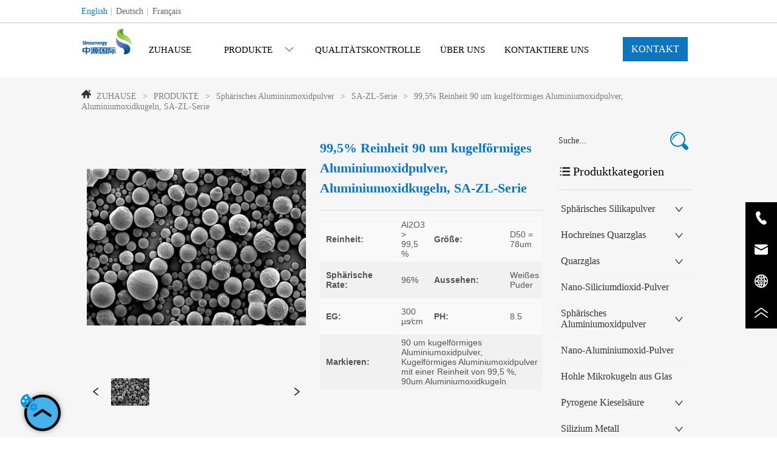

--- FILE ---
content_type: text/html; charset=utf-8
request_url: https://de.sphericalsilica.com/product/99-5-purity90um-spherical-alumina-powder-alumina-spheres-sa-zl-series
body_size: 25298
content:

        <!DOCTYPE html>
        <html lang="de">
        <head>
            <meta charset="utf-8">
            <title>99,5% Reinheit 90 um kugelförmiges Aluminiumoxidpulver, Aluminiumoxidkugeln, SA-ZL-Serie-SINOENERGIE</title>
            <meta name="viewport" content="width=device-width,minimum-scale=1,initial-scale=1">
            <meta name="keywords" content="99,5% Reinheit 90 um kugelförmiges Aluminiumoxidpulver, Aluminiumoxidkugeln, SA-ZL-Serie,SA-ZL-Serie">
            <meta name="description" content="Reinheit: Al2O3 > 99,5 % Größe: D50 = 78um Sphärische Rate: 96% Aussehen: Weißes Puder EG: 300 µs∕cm...">
            <meta property="og:type" content="website">
            <meta property="og:title" content="99,5% Reinheit 90 um kugelförmiges Aluminiumoxidpulver, Aluminiumoxidkugeln, SA-ZL-Serie-SINOENERGIE">
            <meta property="og:description" content="Reinheit: Al2O3 > 99,5 % Größe: D50 = 78um Sphärische Rate: 96% Aussehen: Weißes Puder EG: 300 µs∕cm...">
            <meta property="og:image" content="https://dedjh0j7jhutx.cloudfront.net/1686785680685965312%2Fcdd84980365b960e8b4d32c7f7920a0f.webp">
            <link rel="alternate" hreflang="de" href="https://de.sphericalsilica.com/product/99-5-purity90um-spherical-alumina-powder-alumina-spheres-sa-zl-series">
            <link rel="canonical" href="https://de.sphericalsilica.com/product/99-5-purity90um-spherical-alumina-powder-alumina-spheres-sa-zl-series">
            <link rel="stylesheet" href="/index.css">
            <link rel="stylesheet" href="/css/aos.css">
            <link rel="stylesheet" href="/css/animate.css">
            
            <script>
  // Define dataLayer and the gtag function.
  window.dataLayer = window.dataLayer || [];
  function gtag(){dataLayer.push(arguments);}
  
  function getCookieValue(cookieName) {
    const name = cookieName + "=";
    const decodedCookie = decodeURIComponent(document.cookie);
    const cookieArray = decodedCookie.split(';');

    for (let i = 0; i < cookieArray.length; i++) {
        let cookie = cookieArray[i].trim();
        if (cookie.indexOf(name) === 0) {
            return cookie.substring(name.length, cookie.length);
        }
    }
    return undefined;
  };
  if (!getCookieValue('skyCmpCookie')) {
    gtag('consent', 'default', {
      'ad_storage': 'granted',
      'ad_user_data': 'granted',
      'ad_personalization': 'granted',
      'analytics_storage': 'granted',
      'functionality_storage': 'granted',
      'personalization_storage': 'granted',
      'security_storage': 'granted',
    });
  }
</script>
<script defer="defer" src='https://portlet-us.s3.amazonaws.com/bundle/cmp.js'></script>
<!-- Google Tag Manager -->
<script>(function(w,d,s,l,i){w[l]=w[l]||[];w[l].push({'gtm.start':
new Date().getTime(),event:'gtm.js'});var f=d.getElementsByTagName(s)[0],
j=d.createElement(s),dl=l!='dataLayer'?'&l='+l:'';j.async=true;j.src=
'https://www.googletagmanager.com/gtm.js?id='+i+dl;f.parentNode.insertBefore(j,f);
})(window,document,'script','dataLayer','GTM-TQLL4TT');</script>
<!-- End Google Tag Manager -->
  <script>
    localStorage.setItem('fbConfigPluginsVO', JSON.stringify({"id":"1976342173091872768","showPosition":1,"distance":10,"expandLink":"<?xml version=\"1.0\" encoding=\"UTF-8\"?>\n<svg width=\"200px\" height=\"200px\" viewBox=\"0 0 200 200\" version=\"1.1\" xmlns=\"http://www.w3.org/2000/svg\" xmlns:xlink=\"http://www.w3.org/1999/xlink\">\n    <title>收起</title>\n    <g id=\"即时聊天插件配置\" stroke=\"none\" stroke-width=\"1\" fill=\"none\" fill-rule=\"evenodd\">\n        <g id=\"收起\" fill=\"#000000\" fill-rule=\"nonzero\">\n            <path d=\"M138.892857,120.228571 L100,94.3 L61.1071428,120.228571 C57.8249934,122.417986 53.3894145,121.532149 51.2,118.25 C49.0105855,114.967851 49.8964221,110.532272 53.1785715,108.342857 L96.0357143,79.7714285 C98.4359776,78.1700032 101.564022,78.1700032 103.964286,79.7714285 L146.821429,108.342857 C148.944607,109.75916 150.150916,112.20058 149.985951,114.747458 C149.820986,117.294336 148.309809,119.55974 146.021665,120.690315 C143.733522,121.82089 141.016036,121.644874 138.892857,120.228571 Z M100,185.714286 C147.335714,185.714286 185.714286,147.335714 185.714286,100 C185.714286,52.6642857 147.335714,14.2857143 100,14.2857143 C52.6642857,14.2857143 14.2857143,52.6642857 14.2857143,100 C14.2857143,147.335714 52.6642857,185.714286 100,185.714286 Z M100,200 C44.7714285,200 0,155.228571 0,100 C0,44.7714285 44.7714285,0 100,0 C155.228571,0 200,44.7714285 200,100 C200,155.228571 155.228571,200 100,200 Z\" id=\"形状\"></path>\n        </g>\n    </g>\n</svg>","closeLink":"<?xml version=\"1.0\" encoding=\"UTF-8\"?>\n<svg width=\"200px\" height=\"200px\" viewBox=\"0 0 200 200\" version=\"1.1\" xmlns=\"http://www.w3.org/2000/svg\" xmlns:xlink=\"http://www.w3.org/1999/xlink\">\n    <title>展开</title>\n    <g id=\"即时聊天插件配置\" stroke=\"none\" stroke-width=\"1\" fill=\"none\" fill-rule=\"evenodd\">\n        <g id=\"展开\" transform=\"translate(100.000000, 100.000000) scale(1, -1) translate(-100.000000, -100.000000) \" fill=\"#000000\" fill-rule=\"nonzero\">\n            <path d=\"M138.892857,120.228571 L100,94.3 L61.1071428,120.228571 C57.8249934,122.417986 53.3894145,121.532149 51.2,118.25 C49.0105855,114.967851 49.8964221,110.532272 53.1785715,108.342857 L96.0357143,79.7714285 C98.4359776,78.1700032 101.564022,78.1700032 103.964286,79.7714285 L146.821429,108.342857 C148.944607,109.75916 150.150916,112.20058 149.985951,114.747458 C149.820986,117.294336 148.309809,119.55974 146.021665,120.690315 C143.733522,121.82089 141.016036,121.644874 138.892857,120.228571 Z M100,185.714286 C147.335714,185.714286 185.714286,147.335714 185.714286,100 C185.714286,52.6642857 147.335714,14.2857143 100,14.2857143 C52.6642857,14.2857143 14.2857143,52.6642857 14.2857143,100 C14.2857143,147.335714 52.6642857,185.714286 100,185.714286 Z M100,200 C44.7714285,200 0,155.228571 0,100 C0,44.7714285 44.7714285,0 100,0 C155.228571,0 200,44.7714285 200,100 C200,155.228571 155.228571,200 100,200 Z\" id=\"形状\"></path>\n        </g>\n    </g>\n</svg>","colourType":1,"colour":"","expandFlag":0,"floatingTips":"","bootTips":""}))
    localStorage.setItem('fbConfigChannelVOList', JSON.stringify([{"type":1,"openFlag":1,"iconLink":"<?xml version=\"1.0\" encoding=\"UTF-8\"?>\n<svg width=\"60px\" height=\"60px\" viewBox=\"0 0 60 60\" version=\"1.1\" xmlns=\"http://www.w3.org/2000/svg\" xmlns:xlink=\"http://www.w3.org/1999/xlink\">\n    <title>Messenger_Click on the 2</title>\n    <defs>\n        <linearGradient x1=\"79.2259836%\" y1=\"7.54653213%\" x2=\"19.2693586%\" y2=\"100%\" id=\"linearGradient-3\">\n            <stop stop-color=\"#FE527E\" offset=\"0%\"></stop>\n            <stop stop-color=\"#C940C5\" offset=\"32.1736394%\"></stop>\n            <stop stop-color=\"#6F51FF\" offset=\"65.9455524%\"></stop>\n            <stop stop-color=\"#2D7BFF\" offset=\"100%\"></stop>\n        </linearGradient>\n    </defs>\n    <g id=\"即时聊天插件配置\" stroke=\"none\" stroke-width=\"1\" fill=\"none\" fill-rule=\"evenodd\">\n        <g id=\"Messenger_Click-on-the-2\" transform=\"translate(1.000000, 1.000000)\" fill=\"#000000\" fill-rule=\"nonzero\">\n          <path d=\"M29.7983333,13.3533333 C20.7016666,13.3533333 13.3266667,20.1866667 13.3266667,28.6033334 C13.3698973,33.3118312 15.6461088,37.7201354 19.46,40.4816667 L19.46,46.295 L25.0716667,43.2183333 C26.6110225,43.6413217 28.2002534,43.8554615 29.7966667,43.855 C38.8933334,43.855 46.2683333,37.0216667 46.2683333,28.6066666 C46.2683333,20.1916666 38.8933333,13.355 29.7966667,13.355 L29.7983333,13.3533333 Z M31.4333333,33.8916667 L27.24,29.4166666 L19.055,33.8916667 L28.055,24.335 L32.3516667,28.8083333 L40.435,24.335 L31.4333333,33.8916667 Z\" id=\"形状\" fill=\"url(#linearGradient-3)\"></path>\n        </g>\n    </g>\n</svg>\n","textInfo":"","linkPath":"100246972935755"}]))
  </script>
  <script defer="defer" src="https://d1c6gk3tn6ydje.cloudfront.net/bundle/skyFbPlugin.js"></script>
            <style>.gridFixed{position:fixed;top:0;left:0;right:0;z-index:99}.gridLayout{width:auto;background-repeat:no-repeat;background-position:50%;background-size:cover}.gridLayout>div>.row>.edit{height:inherit}.gridLayout .gridSub{min-height:50px}.gridLayout.gridFixed{transition:background-color .3s}
.tab{overflow:hidden}.tab .tab_header{display:flex;justify-content:center;flex-wrap:wrap}.tab .tab_header .tab_header_btn{padding:0 5px;cursor:pointer}.tab .tab_header .tab_header_btn i svg{vertical-align:middle}.tab .fixed{position:fixed;top:0;z-index:9999}.tab .tab_content{min-height:100px;overflow:auto}
.ant-form .ant-form-item{display:inline-block;padding:0 5px;margin-bottom:3px;width:100%;box-sizing:border-box}.ant-form .ant-form-item .ant-form-item-label{display:block;text-align:left}.ant-form .ant-form-item .ant-btn{line-height:1.5;position:relative;display:inline-block;font-weight:400;white-space:nowrap;text-align:center;background-image:none;-webkit-box-shadow:0 2px 0 rgba(0,0,0,.015);box-shadow:0 2px 0 rgba(0,0,0,.015);cursor:pointer;-webkit-transition:all .3s cubic-bezier(.645,.045,.355,1);transition:all .3s cubic-bezier(.645,.045,.355,1);-webkit-user-select:none;-moz-user-select:none;-ms-user-select:none;user-select:none;-ms-touch-action:manipulation;touch-action:manipulation;height:32px;padding:0;font-size:14px;border-radius:4px;color:rgba(0,0,0,.65);background-color:#fff;border:1px solid transparent;outline:0}.ant-form .ant-form-item .ant-btn-primary{color:#fff;background-color:#1890ff;text-shadow:0 -1px 0 rgba(0,0,0,.12);-webkit-box-shadow:0 2px 0 rgba(0,0,0,.045);box-shadow:0 2px 0 rgba(0,0,0,.045)}.ant-input{-webkit-box-sizing:border-box;box-sizing:border-box;margin:0;font-variant:tabular-nums;list-style:none;-webkit-font-feature-settings:"tnum";font-feature-settings:"tnum";position:relative;display:inline-block;width:100%;height:32px;padding:4px 11px;color:rgba(0,0,0,.65);font-size:14px;line-height:1.5;background-color:#fff;background-image:none;border:1px solid #d9d9d9;border-radius:4px;-webkit-transition:all .3s;transition:all .3s}.ant-input::-moz-placeholder{color:#bfbfbf;opacity:1}.ant-input:-ms-input-placeholder{color:#bfbfbf}.ant-input::-webkit-input-placeholder{color:#bfbfbf}.ant-input:placeholder-shown{text-overflow:ellipsis}.ant-input:focus,.ant-input:hover{border-color:#40a9ff}.ant-input:focus{outline:0;-webkit-box-shadow:0 0 0 2px rgba(24,144,255,.2);box-shadow:0 0 0 2px rgba(24,144,255,.2)}.ant-input-disabled{color:rgba(0,0,0,.25);background-color:#f5f5f5;cursor:not-allowed;opacity:1}.ant-input-disabled:hover{border-color:#d9d9d9;border-right-width:1px!important}.ant-input[disabled]{color:rgba(0,0,0,.25);background-color:#f5f5f5;cursor:not-allowed;opacity:1}.ant-input[disabled]:hover{border-color:#d9d9d9;border-right-width:1px!important}textarea.ant-input{max-width:100%;height:auto;min-height:32px;line-height:1.5;vertical-align:bottom;-webkit-transition:all .3s,height 0s;transition:all .3s,height 0s}.ant-input-lg{height:40px;padding:6px 11px;font-size:16px}.ant-input-sm{height:24px;padding:1px 7px}.ant-input-clear-icon{color:rgba(0,0,0,.25);font-size:12px;cursor:pointer;-webkit-transition:color .3s;transition:color .3s;vertical-align:0}.ant-input-clear-icon:hover{color:rgba(0,0,0,.45)}.ant-input-clear-icon:active{color:rgba(0,0,0,.65)}.ant-input-clear-icon+i{margin-left:6px}.ant-input-textarea-clear-icon{color:rgba(0,0,0,.25);font-size:12px;cursor:pointer;-webkit-transition:color .3s;transition:color .3s;position:absolute;top:0;right:0;margin:8px 8px 0 0}.ant-input-textarea-clear-icon:hover{color:rgba(0,0,0,.45)}.ant-input-textarea-clear-icon:active{color:rgba(0,0,0,.65)}.ant-input-textarea-clear-icon+i{margin-left:6px}.ant-radio-group{-webkit-box-sizing:border-box;box-sizing:border-box;margin:0;padding:0;color:rgba(0,0,0,.65);font-size:14px;font-variant:tabular-nums;line-height:1.5;list-style:none;-webkit-font-feature-settings:"tnum";font-feature-settings:"tnum";display:inline-block;line-height:unset}.ant-radio-wrapper{margin:0 8px 0 0}.ant-radio,.ant-radio-wrapper{-webkit-box-sizing:border-box;box-sizing:border-box;padding:0;color:rgba(0,0,0,.65);font-size:14px;font-variant:tabular-nums;line-height:1.5;list-style:none;-webkit-font-feature-settings:"tnum";font-feature-settings:"tnum";position:relative;display:inline-block;white-space:nowrap;cursor:pointer}.ant-radio{margin:0;line-height:1;vertical-align:sub;outline:none}.ant-radio-input:focus+.ant-radio-inner,.ant-radio-wrapper:hover .ant-radio,.ant-radio:hover .ant-radio-inner{border-color:#1890ff}.ant-radio-input:focus+.ant-radio-inner{-webkit-box-shadow:0 0 0 3px rgba(24,144,255,.08);box-shadow:0 0 0 3px rgba(24,144,255,.08)}.ant-radio-checked:after{position:absolute;top:0;left:0;width:100%;height:100%;border:1px solid #1890ff;border-radius:50%;visibility:hidden;-webkit-animation:antRadioEffect .36s ease-in-out;animation:antRadioEffect .36s ease-in-out;-webkit-animation-fill-mode:both;animation-fill-mode:both;content:""}.ant-radio-wrapper:hover .ant-radio:after,.ant-radio:hover:after{visibility:visible}.ant-radio-inner{position:relative;top:0;left:0;display:block;width:16px;height:16px;background-color:#fff;border:1px solid #d9d9d9;border-radius:100px;-webkit-transition:all .3s;transition:all .3s}.ant-radio-inner:after{position:absolute;top:3px;left:3px;display:table;width:8px;height:8px;background-color:#1890ff;border-top:0;border-left:0;border-radius:8px;-webkit-transform:scale(0);-ms-transform:scale(0);transform:scale(0);opacity:0;-webkit-transition:all .3s cubic-bezier(.78,.14,.15,.86);transition:all .3s cubic-bezier(.78,.14,.15,.86);content:" "}.ant-radio-input{position:absolute;top:0;right:0;bottom:0;left:0;z-index:1;cursor:pointer;opacity:0}.ant-radio-checked .ant-radio-inner{border-color:#1890ff}.ant-radio-checked .ant-radio-inner:after{-webkit-transform:scale(1);-ms-transform:scale(1);transform:scale(1);opacity:1;-webkit-transition:all .3s cubic-bezier(.78,.14,.15,.86);transition:all .3s cubic-bezier(.78,.14,.15,.86)}.ant-radio-disabled .ant-radio-inner{background-color:#f5f5f5;border-color:#d9d9d9!important;cursor:not-allowed}.ant-radio-disabled .ant-radio-inner:after{background-color:rgba(0,0,0,.2)}.ant-radio-disabled .ant-radio-input{cursor:not-allowed}.ant-radio-disabled+span{color:rgba(0,0,0,.25);cursor:not-allowed}span.ant-radio+*{padding-right:8px;padding-left:8px}.ant-radio-button-wrapper{position:relative;display:inline-block;height:32px;margin:0;padding:0 15px;color:rgba(0,0,0,.65);line-height:30px;background:#fff;border:1px solid #d9d9d9;border-top:1.02px solid #d9d9d9;border-left:0;cursor:pointer;-webkit-transition:color .3s,background .3s,border-color .3s;transition:color .3s,background .3s,border-color .3s}.ant-radio-button-wrapper a{color:rgba(0,0,0,.65)}.ant-radio-button-wrapper>.ant-radio-button{display:block;width:0;height:0;margin-left:0}.ant-radio-group-large .ant-radio-button-wrapper{height:40px;font-size:16px;line-height:38px}.ant-radio-group-small .ant-radio-button-wrapper{height:24px;padding:0 7px;line-height:22px}.ant-radio-button-wrapper:not(:first-child):before{position:absolute;top:0;left:-1px;display:block;width:1px;height:100%;background-color:#d9d9d9;content:""}.ant-radio-button-wrapper:first-child{border-left:1px solid #d9d9d9;border-radius:4px 0 0 4px}.ant-radio-button-wrapper:last-child{border-radius:0 4px 4px 0}.ant-radio-button-wrapper:first-child:last-child{border-radius:4px}.ant-radio-button-wrapper:hover{position:relative;color:#1890ff}.ant-radio-button-wrapper:focus-within{outline:3px solid rgba(24,144,255,.06)}.ant-radio-button-wrapper .ant-radio-inner,.ant-radio-button-wrapper input[type=checkbox],.ant-radio-button-wrapper input[type=radio]{width:0;height:0;opacity:0;pointer-events:none}.ant-radio-button-wrapper-checked:not(.ant-radio-button-wrapper-disabled){z-index:1;color:#1890ff;background:#fff;border-color:#1890ff;-webkit-box-shadow:-1px 0 0 0 #1890ff;box-shadow:-1px 0 0 0 #1890ff}.ant-radio-button-wrapper-checked:not(.ant-radio-button-wrapper-disabled):before{background-color:#1890ff!important;opacity:.1}.ant-radio-button-wrapper-checked:not(.ant-radio-button-wrapper-disabled):first-child{border-color:#1890ff;-webkit-box-shadow:none!important;box-shadow:none!important}.ant-radio-button-wrapper-checked:not(.ant-radio-button-wrapper-disabled):hover{color:#40a9ff;border-color:#40a9ff;-webkit-box-shadow:-1px 0 0 0 #40a9ff;box-shadow:-1px 0 0 0 #40a9ff}.ant-radio-button-wrapper-checked:not(.ant-radio-button-wrapper-disabled):active{color:#096dd9;border-color:#096dd9;-webkit-box-shadow:-1px 0 0 0 #096dd9;box-shadow:-1px 0 0 0 #096dd9}.ant-radio-button-wrapper-checked:not(.ant-radio-button-wrapper-disabled):focus-within{outline:3px solid rgba(24,144,255,.06)}.ant-radio-group-solid .ant-radio-button-wrapper-checked:not(.ant-radio-button-wrapper-disabled){color:#fff;background:#1890ff;border-color:#1890ff}.ant-radio-group-solid .ant-radio-button-wrapper-checked:not(.ant-radio-button-wrapper-disabled):hover{color:#fff;background:#40a9ff;border-color:#40a9ff}.ant-radio-group-solid .ant-radio-button-wrapper-checked:not(.ant-radio-button-wrapper-disabled):active{color:#fff;background:#096dd9;border-color:#096dd9}.ant-radio-group-solid .ant-radio-button-wrapper-checked:not(.ant-radio-button-wrapper-disabled):focus-within{outline:3px solid rgba(24,144,255,.06)}.ant-radio-button-wrapper-disabled{cursor:not-allowed}.ant-radio-button-wrapper-disabled,.ant-radio-button-wrapper-disabled:first-child,.ant-radio-button-wrapper-disabled:hover{color:rgba(0,0,0,.25);background-color:#f5f5f5;border-color:#d9d9d9}.ant-radio-button-wrapper-disabled:first-child{border-left-color:#d9d9d9}.ant-radio-button-wrapper-disabled.ant-radio-button-wrapper-checked{color:#fff;background-color:#e6e6e6;border-color:#d9d9d9;-webkit-box-shadow:none;box-shadow:none}@-webkit-keyframes antRadioEffect{0%{-webkit-transform:scale(1);transform:scale(1);opacity:.5}to{-webkit-transform:scale(1.6);transform:scale(1.6);opacity:0}}@keyframes antRadioEffect{0%{-webkit-transform:scale(1);transform:scale(1);opacity:.5}to{-webkit-transform:scale(1.6);transform:scale(1.6);opacity:0}}@supports (-moz-appearance:meterbar) and (background-blend-mode:difference,normal){.ant-radio{vertical-align:text-bottom}}@-webkit-keyframes antCheckboxEffect{0%{-webkit-transform:scale(1);transform:scale(1);opacity:.5}to{-webkit-transform:scale(1.6);transform:scale(1.6);opacity:0}}@keyframes antCheckboxEffect{0%{-webkit-transform:scale(1);transform:scale(1);opacity:.5}to{-webkit-transform:scale(1.6);transform:scale(1.6);opacity:0}}.ant-checkbox{-webkit-box-sizing:border-box;box-sizing:border-box;margin:0;padding:0;color:rgba(0,0,0,.65);font-size:14px;font-variant:tabular-nums;line-height:1.5;list-style:none;-webkit-font-feature-settings:"tnum";font-feature-settings:"tnum";position:relative;top:-.09em;display:inline-block;line-height:1;white-space:nowrap;vertical-align:middle;outline:none;cursor:pointer}.ant-checkbox-input:focus+.ant-checkbox-inner,.ant-checkbox-wrapper:hover .ant-checkbox-inner,.ant-checkbox:hover .ant-checkbox-inner{border-color:#1890ff}.ant-checkbox-checked:after{position:absolute;top:0;left:0;width:100%;height:100%;border:1px solid #1890ff;border-radius:2px;visibility:hidden;-webkit-animation:antCheckboxEffect .36s ease-in-out;animation:antCheckboxEffect .36s ease-in-out;-webkit-animation-fill-mode:backwards;animation-fill-mode:backwards;content:""}.ant-checkbox-wrapper:hover .ant-checkbox:after,.ant-checkbox:hover:after{visibility:visible}.ant-checkbox-inner{position:relative;top:0;left:0;display:block;width:16px;height:16px;background-color:#fff;border:1px solid #d9d9d9;border-radius:2px;border-collapse:separate;-webkit-transition:all .3s;transition:all .3s}.ant-checkbox-inner:after{position:absolute;top:50%;left:22%;display:table;width:5.71428571px;height:9.14285714px;border:2px solid #fff;border-top:0;border-left:0;-webkit-transform:rotate(45deg) scale(0) translate(-50%,-50%);-ms-transform:rotate(45deg) scale(0) translate(-50%,-50%);transform:rotate(45deg) scale(0) translate(-50%,-50%);opacity:0;-webkit-transition:all .1s cubic-bezier(.71,-.46,.88,.6),opacity .1s;transition:all .1s cubic-bezier(.71,-.46,.88,.6),opacity .1s;content:" "}.ant-checkbox-input{position:absolute;top:0;right:0;bottom:0;left:0;z-index:1;width:100%;height:100%;cursor:pointer;opacity:0}.ant-checkbox-checked .ant-checkbox-inner:after{position:absolute;display:table;border:2px solid #fff;border-top:0;border-left:0;-webkit-transform:rotate(45deg) scale(1) translate(-50%,-50%);-ms-transform:rotate(45deg) scale(1) translate(-50%,-50%);transform:rotate(45deg) scale(1) translate(-50%,-50%);opacity:1;-webkit-transition:all .2s cubic-bezier(.12,.4,.29,1.46) .1s;transition:all .2s cubic-bezier(.12,.4,.29,1.46) .1s;content:" "}.ant-checkbox-checked .ant-checkbox-inner{background-color:#1890ff;border-color:#1890ff}.ant-checkbox-disabled{cursor:not-allowed}.ant-checkbox-disabled.ant-checkbox-checked .ant-checkbox-inner:after{border-color:rgba(0,0,0,.25);-webkit-animation-name:none;animation-name:none}.ant-checkbox-disabled .ant-checkbox-input{cursor:not-allowed}.ant-checkbox-disabled .ant-checkbox-inner{background-color:#f5f5f5;border-color:#d9d9d9!important}.ant-checkbox-disabled .ant-checkbox-inner:after{border-color:#f5f5f5;border-collapse:separate;-webkit-animation-name:none;animation-name:none}.ant-checkbox-disabled+span{color:rgba(0,0,0,.25);cursor:not-allowed}.ant-checkbox-disabled:hover:after,.ant-checkbox-wrapper:hover .ant-checkbox-disabled:after{visibility:hidden}.ant-checkbox-wrapper{-webkit-box-sizing:border-box;box-sizing:border-box;margin:0;padding:0;color:rgba(0,0,0,.65);font-size:14px;font-variant:tabular-nums;line-height:1.5;list-style:none;-webkit-font-feature-settings:"tnum";font-feature-settings:"tnum";display:inline-block;line-height:unset;cursor:pointer}.ant-checkbox-wrapper.ant-checkbox-wrapper-disabled{cursor:not-allowed}.ant-checkbox-wrapper+.ant-checkbox-wrapper{margin-left:8px}.ant-checkbox+span{padding-right:8px;padding-left:8px}.ant-checkbox-group{-webkit-box-sizing:border-box;box-sizing:border-box;margin:0;padding:0;color:rgba(0,0,0,.65);font-size:14px;font-variant:tabular-nums;line-height:1.5;list-style:none;-webkit-font-feature-settings:"tnum";font-feature-settings:"tnum";display:inline-block}.ant-checkbox-group-item{display:inline-block;margin-right:8px}.ant-checkbox-group-item:last-child{margin-right:0}.ant-checkbox-group-item+.ant-checkbox-group-item{margin-left:0}.ant-checkbox-indeterminate .ant-checkbox-inner{background-color:#fff;border-color:#d9d9d9}.ant-checkbox-indeterminate .ant-checkbox-inner:after{top:50%;left:50%;width:8px;height:8px;background-color:#1890ff;border:0;-webkit-transform:translate(-50%,-50%) scale(1);-ms-transform:translate(-50%,-50%) scale(1);transform:translate(-50%,-50%) scale(1);opacity:1;content:" "}.ant-checkbox-indeterminate.ant-checkbox-disabled .ant-checkbox-inner:after{background-color:rgba(0,0,0,.25);border-color:rgba(0,0,0,.25)}.Form{padding:20px;background-color:transparent}
.CImage{overflow:hidden}.CImage .CImage_box{width:100%;height:100%;position:relative;display:block}.CImage .CImage_box:hover{z-index:1}.CImage .CImage_title{position:absolute;bottom:0;width:100%;line-height:1.5;text-align:center;display:none}.CImage .CImage_view{cursor:pointer}.CImage img{width:100%;height:100%;display:block;transition:all .3s ease-out;-webkit-transition:all .3s ease-out}
.video{max-width:800px}#root{min-height:100%}@media screen and (max-width:600px){.RootSortable{padding-bottom:53px}}.ProDel{min-height:20px;overflow-x:auto}@media screen and (min-width:600px){.ProdelContent{display:block}.MobiledelContent{display:none}}@media screen and (max-width:600px){.MobiledelContent{display:block}.ProdelContent{display:none}}
.searchWrap .underline{width:100%;height:1px;background-color:#000}.searchWrap .main{display:flex;align-items:center;height:inherit}.searchWrap .main .input{height:100%;border:none;outline:none;flex:1;overflow:hidden}.searchWrap .main .icon{vertical-align:middle;cursor:pointer;margin-left:5px}.search_component{height:40px}
.Button{min-width:30px}.Button a{text-align:center;display:inline-block;width:100%;transform:translateY(-50%);position:relative;top:50%}.Button a svg{display:none;width:15px;height:15px;margin-right:3px}.Button a .button0_text,.Button a svg{vertical-align:middle}
.emptyDiv{text-align:center;height:100%;display:flex;flex-direction:column;align-items:center;justify-content:center;border:1px dashed #bbb;min-height:100px}.web_col_content_empty_tips_btn{-webkit-box-sizing:border-box;-moz-box-sizing:border-box;box-sizing:border-box;display:inline-block;width:130px;height:40px;line-height:40px;padding:0;border:1px solid rgba(127,155,255,.6);background-color:rgba(202,214,255,.1);color:#5874d8;font-size:15px;vertical-align:middle;cursor:pointer;-webkit-border-radius:2px;-moz-border-radius:2px;border-radius:2px;outline:0}.web_col_content_empty_tips_icon{display:inline-block;width:17px;height:14px;margin-right:5px;vertical-align:middle}.web_col_content_empty_tips_text{display:inline-block}.video{max-width:800px}#root{min-height:100%}@media screen and (max-width:600px){.RootSortable{padding-bottom:53px}}.rootgridv212{position:relative}.rootgridv212 .box,.rootgridv212 .cell{width:100%}.rootgridv212 .box .grid_content,.rootgridv212 .cell .grid_content{height:100%}.rootgridv212 .box>.grid_content{box-sizing:border-box;display:flex;flex:0 1 auto;flex-direction:row;flex-wrap:wrap;margin-right:0;margin-left:0}.rootgridv212 .cell.edit{position:relative}.rootgridv212 .cell.edit.empty{height:auto;display:flex;flex-direction:column}.rootgridv212 .grid_content:after,.rootgridv212 .grid_content:before{content:"";display:flex}
.emptyDiv{text-align:center;height:100%;display:flex;flex-direction:column;align-items:center;justify-content:center;border:1px dashed #bbb;min-height:100px}.web_col_content_empty_tips_btn{-webkit-box-sizing:border-box;-moz-box-sizing:border-box;box-sizing:border-box;display:inline-block;width:130px;height:40px;line-height:40px;padding:0;border:1px solid rgba(127,155,255,.6);background-color:rgba(202,214,255,.1);color:#5874d8;font-size:15px;vertical-align:middle;cursor:pointer;-webkit-border-radius:2px;-moz-border-radius:2px;border-radius:2px;outline:0}.web_col_content_empty_tips_icon{display:inline-block;width:17px;height:14px;margin-right:5px;vertical-align:middle}.web_col_content_empty_tips_text{display:inline-block}.video{max-width:800px}#root{min-height:100%}@media screen and (max-width:600px){.RootSortable{padding-bottom:53px}}.rootgridv2214{position:relative}.rootgridv2214 .box,.rootgridv2214 .cell{width:100%}.rootgridv2214 .box .grid_content,.rootgridv2214 .cell .grid_content{height:100%}.rootgridv2214 .box>.grid_content{box-sizing:border-box;display:flex;flex:0 1 auto;flex-direction:row;flex-wrap:wrap;margin-right:0;margin-left:0}.rootgridv2214 .cell.edit{position:relative}.rootgridv2214 .cell.edit.empty{height:auto;display:flex;flex-direction:column}.rootgridv2214 .grid_content:after,.rootgridv2214 .grid_content:before{content:"";display:flex}
.SplitLine1{padding-top:5px;padding-bottom:5px}.SplitLine1 hr{color:#ddd;border-top-width:1px;border-top-style:solid;border-left:none;border-right:none;border-bottom:none}
.Breadcrumb{font-size:14px}.Breadcrumb .breadcrumb-link{color:#333;flex-shrink:0}.Breadcrumb .breadcrumb-currenctTag{display:inline-block}.Breadcrumb .breadcrumb-separator{margin:0 6px}.Breadcrumb svg{width:14px;height:14px;margin-right:5px;color:#333}
.magnifier-thumb-wrapper{position:relative;display:block;top:0;left:0;width:100%;height:100%}.magnifier-lens{overflow:hidden;background-color:#fff;opacity:.4}.magnifier-lens,.magnifier-loader{position:absolute;border:1px solid #ccc;top:0;left:0}.magnifier-loader{color:#fff;text-align:center;background:transparent;background:rgba(50,50,50,.5);-ms-filter:"progid:DXImageTransform.Microsoft.gradient(startColorstr=#7F323232,endColorstr=#7F323232)";filter:progid:DXImageTransform.Microsoft.gradient(startColorstr=#7F323232,endColorstr=#7F323232)}.magnifier-loader-text{font:13px Arial;margin-top:10px}.magnifier-preview{padding:0;width:100%;height:150px;position:relative;overflow:hidden;z-index:100;pointer-events:none}.magnifier-preview img{position:absolute;top:0;left:0}.hidden{display:none}.ScrollImage-inner{position:relative;width:100%;margin:0 auto}.ScrollImage-inner .ScrollImage-content{overflow:hidden;position:relative}.ScrollImage-inner .ScrollImage-content:hover .ScrollImage-box{animation-play-state:paused!important;-webkit-animation-play-state:paused!important}.ScrollImage-inner .ScrollImage-content .ScrollImage-box{display:flex;position:relative;transition-timing-function:linear;animation-timing-function:linear;-webkit-animation-timing-function:linear;animation-iteration-count:infinite;-webkit-animation-iteration-count:infinite}.ScrollImage-inner .ScrollImage-content .ScrollImage-box .ScrollImage-cell{flex-shrink:0;box-sizing:border-box}.ScrollImage-inner .ScrollImage-content .ScrollImage-box .ScrollImage-cell img{display:block;width:196px;height:100px;max-width:100%}.ScrollImage-inner .ScrollImage-content .ScrollImage-box .ScrollImage-cell .ScrollImage_shade{width:196px;display:flex;justify-content:center;align-items:center;flex-direction:column;text-align:center;margin:0 auto}.ScrollImage-inner .ScrollImage-content .ScrollImage-box .ScrollImage-cell .ScrollImage_shade .ScrollImage_title{width:100%;overflow:hidden;text-overflow:ellipsis;white-space:nowrap;color:#333;text-align:center}.ScrollImage-inner .ScrollImage-content .ScrollImage-box .ScrollImage-cell .ScrollImage_shade .ScrollImage_describe{font-size:12px;width:100%;max-height:40px;overflow:hidden;text-overflow:ellipsis;-webkit-line-clamp:4;-webkit-box-orient:vertical;display:-webkit-box;color:#333;text-align:center}.ScrollImage-inner .arrow-prev{left:0}.ScrollImage-inner .arrow-next{right:0}.ScrollImage-inner .arrow{position:absolute;top:0;bottom:0}.ScrollImage-inner .arrow,.ScrollImage-inner .arrow i{width:30px;display:flex;justify-content:center;align-items:center}.ScrollImage-inner .arrow i{color:#000;font-size:16px;height:50px;cursor:pointer}.video{max-width:800px}#root{min-height:100%}@media screen and (max-width:600px){.RootSortable{padding-bottom:53px}}.ImageSource{box-sizing:initial;width:100%}.ImageSource .detail_img{width:100%;position:relative;margin-top:20px}.ImageSource .detail_img_big{width:100%;height:100%}.ImageSource .detail_img_big .imageZoom{position:relative;width:100%;height:100%;left:0}.ImageSource .detail_img_big .imageZoom #preview{position:fixed;left:0;top:0}.ImageSource .detail_img_big img{width:100%;height:100%}@media screen and (max-width:600px){.ImageSource2{margin-left:0}.ImageSource2,.ImageSource2 .detail_img_big img{width:100%!important}.ImageSource2 .detail_img .prev{left:0}.ImageSource2 .detail_img .next{right:0}}
.TextSource{font-size:12px;line-height:1.5}
.DataSourceText a{color:inherit}
.video{max-width:800px}#root{min-height:100%}@media screen and (max-width:600px){.RootSortable{padding-bottom:53px}}.dropclassifyv2211{cursor:pointer;margin:10px 0}.dropclassifyv2211 .dropclassifyList{overflow:hidden}.dropclassifyv2211 .anticon-right{display:flex}.dropclassifyv2211 .classify-main{padding:10px 20px;position:relative;border-bottom-width:0;border-left-width:0;border-right-width:0}.dropclassifyv2211 .classify-main+.classify-main{border-top:none}@media (hover:hover){.dropclassifyv2211 .classify-main:hover{background:#f2f3f7}}.dropclassifyv2211 .classify-main .classify-sub{display:none;background:#fff;z-index:100;overflow:hidden}.dropclassifyv2211 .classify-sub__title,.dropclassifyv2211 .classify-title{display:flex;justify-content:space-between;align-items:center}.dropclassifyv2211 .classify-sub__item{padding:10px 20px;position:relative;width:300px;border-bottom-width:0;border-left-width:0;border-right-width:0}@media (hover:hover){.dropclassifyv2211 .classify-sub__item:hover{background:#f2f3f7}.dropclassifyv2211 .classify-sub__item+.classify-sub__item{border-top:none}}.dropclassifyv2211 .classify-third{overflow:hidden;display:none;background:#fff;z-index:100}.dropclassifyv2211 .classify-third__item{padding:10px 20px;width:300px;border-bottom-width:0;border-left-width:0;border-right-width:0}@media (hover:hover){.dropclassifyv2211 .classify-third__item:hover{color:#00a4ff}}.dropclassifyv2211 .anticon-right{transform:rotate(90deg)}.dropclassifyv2211 .classify-main{width:100%;padding:0;font-size:14px;color:#333}.dropclassifyv2211 .classify-main .active{display:block}.dropclassifyv2211 .classify-main:hover{background:#fff}.dropclassifyv2211 .classify-main .classify-sub__item{padding:0;width:100%!important}.dropclassifyv2211 .classify-main .classify-sub__item .classify-sub__title{padding:12px 20px}.dropclassifyv2211 .classify-main .classify-sub__item:hover{background:#fff}.dropclassifyv2211 .classify-main .classify-third__item{width:100%;padding:12px 50px;font-size:12px;color:#666}.dropclassifyv2211 .classify-main .classify-sub__title,.dropclassifyv2211 .classify-main .classify-title{padding:12px 20px}.dropclassifyv2211 .classify-main .classify-sub,.dropclassifyv2211 .classify-main .classify-third{position:static;width:100%}
.CImage .CImage_box{width:100%;height:100%;position:relative;display:block;overflow:hidden}.CImage .CImage_title{position:absolute;bottom:0;width:100%;line-height:1.5;text-align:center;display:none}.CImage .CImage_view{cursor:pointer}.CImage img{width:100%;height:100%;transition:all .3s ease-out;-webkit-transition:all .3s ease-out}
.languageWrap{width:100%}.languageWrap .language_line{width:1px;height:1em;vertical-align:middle;background-color:#595959;display:inline-block}
.Nav_pc{width:100%;max-width:100%;margin:0 auto}.Nav_pc .menuTitle .title .allrow{transition-delay:.1s;transform:rotate(0deg)}.Nav_pc .rc-menu-submenu-open .title .allrow{transform:rotate(180deg)}.Nav_pc .title{display:flex;align-items:center;justify-content:center}.Nav_pc .title span{margin-right:20px}.Nav_pc>.rc-menu{display:flex;justify-content:center;align-items:center;text-align:center;border:none}.Nav_pc>.rc-menu>.rc-menu-item,.Nav_pc>.rc-menu>.rc-menu-submenu{display:flex;align-items:center;justify-content:center;flex:0 1 auto;font-size:18px;color:#333;border:none;height:50px;cursor:pointer;padding:0;width:100%}.Nav_pc>.rc-menu.rc-menu-horizontal{background:unset}.Nav_pc>.rc-menu.rc-menu-horizontal:after{display:none}.Nav_pc .rc-menu-horizontal{overflow:unset}.rc-menu-vertical>.rc-menu-submenu>.rc-menu-submenu-title{cursor:pointer}.Nav-popupClassName{z-index:999}.Nav-popupClassName>.rc-menu{overflow:hidden}.Nav-popupClassName .rc-menu-item,.Nav-popupClassName .rc-menu-submenu-title{font-size:14px;color:#666;background:#fff;text-align:left;cursor:pointer}.Nav-popupClassName .menuChildItem+.menuChildItem{border-top:1px solid #999}.Nav-popupClassName .menuChildItem,.Nav-popupClassName .menuChildItem .child,.Nav-popupClassName .rc-menu-submenu-title span{overflow:hidden;white-space:nowrap;text-overflow:ellipsis}.Nav-popupClassName>.rc-menu .rc-menu-submenu-title{display:flex;align-items:center}.Nav-popupClassName>.rc-menu .rc-menu-submenu-title,.Nav-popupClassName>.rc-menu>.rc-menu-item{height:50px}.Nav-popupClassName>.rc-menu .rc-menu-submenu-title{padding-top:0!important;padding-bottom:0!important}.Nav-popupClassName>.rc-menu .rc-menu-submenu-title .rc-menu-submenu-arrow{top:50%;transform:translateY(-50%)}@font-face{font-family:FontAwesome;src:url(https://cdnjs.cloudflare.com/ajax/libs/font-awesome/4.2.0/fonts/fontawesome-webfont.eot);src:url(https://cdnjs.cloudflare.com/ajax/libs/font-awesome/4.2.0/fonts/fontawesome-webfont.eot#iefix) format("embedded-opentype"),url(https://cdnjs.cloudflare.com/ajax/libs/font-awesome/4.2.0/fonts/fontawesome-webfont.woff) format("woff"),url(https://cdnjs.cloudflare.com/ajax/libs/font-awesome/4.2.0/fonts/fontawesome-webfont.ttf) format("truetype"),url(https://cdnjs.cloudflare.com/ajax/libs/font-awesome/4.2.0/fonts/fontawesome-webfont.svg#fontawesomeregular) format("svg");font-weight:400;font-style:normal}.rc-menu{outline:none;margin-bottom:0;padding-left:0;padding-right:0;list-style:none;border:1px solid #d9d9d9;box-shadow:0 0 4px #d9d9d9;border-radius:3px;color:#666}.rc-menu-rtl{direction:rtl}.rc-menu-hidden{display:none}.rc-menu-collapse{overflow:hidden;transition:height .3s ease-out}.rc-menu-item-group-list{margin:0;padding:0}.rc-menu-item-group-title{color:#999;line-height:1.5;padding:8px 10px;border-bottom:1px solid #dedede}.rc-menu-item-selected{transform:translateZ(0)}.rc-menu-item-selected,.rc-menu-submenu-selected{background-color:#eaf8fe}.rc-menu>li.rc-menu-submenu{padding:0}.rc-menu-horizontal.rc-menu-sub,.rc-menu-vertical-left.rc-menu-sub,.rc-menu-vertical-right.rc-menu-sub,.rc-menu-vertical.rc-menu-sub{min-width:160px;margin-top:0}.rc-menu-item,.rc-menu-submenu-title{margin:0;position:relative;display:block;padding:7px 7px 7px 16px;white-space:nowrap}.rc-menu-rtl .rc-menu-item,.rc-menu-rtl .rc-menu-submenu-title{padding:7px 16px 7px 7px}.rc-menu-item.rc-menu-item-disabled,.rc-menu-item.rc-menu-submenu-disabled,.rc-menu-submenu-title.rc-menu-item-disabled,.rc-menu-submenu-title.rc-menu-submenu-disabled{color:#777!important}.rc-menu>.rc-menu-item-divider{height:1px;margin:1px 0;overflow:hidden;padding:0;line-height:0;background-color:#e5e5e5}.rc-menu-submenu-popup{position:absolute}.rc-menu-submenu-popup .submenu-title-wrapper{padding-right:20px}.rc-menu-submenu-rtl.rc-menu-submenu-popup .submenu-title-wrapper,.rc-menu-submenu-rtl .rc-menu-submenu-popup .submenu-title-wrapper{padding-right:0;padding-left:20px}.rc-menu .rc-menu-item .anticon,.rc-menu .rc-menu-submenu-title .anticon{width:14px;height:14px;margin-right:8px;top:-1px}.rc-menu-rtl .rc-menu .rc-menu-item .anticon,.rc-menu-rtl .rc-menu .rc-menu-submenu-title .anticon{margin-right:0;margin-left:8px}.rc-menu-horizontal{border:none;border-bottom:1px solid #d9d9d9;box-shadow:none;white-space:nowrap;overflow:unset}.rc-menu-horizontal>.rc-menu-item,.rc-menu-horizontal>.rc-menu-submenu>.rc-menu-submenu-title{padding:15px 20px}.rc-menu-horizontal>.rc-menu-item,.rc-menu-horizontal>.rc-menu-submenu{border-bottom:2px solid transparent;display:inline-block;vertical-align:bottom}.rc-menu-horizontal>.rc-menu-item-active,.rc-menu-horizontal>.rc-menu-submenu-active{border-bottom:2px solid #2db7f5;background-color:#f3f5f7;color:#2baee9}.rc-menu-horizontal:after{content:"\20";display:block;height:0;clear:both}.rc-menu-inline,.rc-menu-vertical,.rc-menu-vertical-left,.rc-menu-vertical-right{padding:0}.rc-menu-inline>.rc-menu-item,.rc-menu-inline>.rc-menu-submenu>.rc-menu-submenu-title,.rc-menu-vertical-left>.rc-menu-item,.rc-menu-vertical-left>.rc-menu-submenu>.rc-menu-submenu-title,.rc-menu-vertical-right>.rc-menu-item,.rc-menu-vertical-right>.rc-menu-submenu>.rc-menu-submenu-title,.rc-menu-vertical>.rc-menu-item,.rc-menu-vertical>.rc-menu-submenu>.rc-menu-submenu-title{padding:12px 28px 12px 24px}.rc-menu-rtl.rc-menu-inline>.rc-menu-item,.rc-menu-rtl.rc-menu-inline>.rc-menu-submenu>.rc-menu-submenu-title,.rc-menu-rtl.rc-menu-vertical-left>.rc-menu-item,.rc-menu-rtl.rc-menu-vertical-left>.rc-menu-submenu>.rc-menu-submenu-title,.rc-menu-rtl.rc-menu-vertical-right>.rc-menu-item,.rc-menu-rtl.rc-menu-vertical-right>.rc-menu-submenu>.rc-menu-submenu-title,.rc-menu-rtl.rc-menu-vertical>.rc-menu-item,.rc-menu-rtl.rc-menu-vertical>.rc-menu-submenu>.rc-menu-submenu-title{padding:12px 24px 12px 8px}.rc-menu-inline .rc-menu-submenu-arrow,.rc-menu-vertical-left .rc-menu-submenu-arrow,.rc-menu-vertical-right .rc-menu-submenu-arrow,.rc-menu-vertical .rc-menu-submenu-arrow{display:inline-block;font:normal normal normal 14px/1 FontAwesome;font-size:inherit;vertical-align:baseline;text-align:center;text-transform:none;text-rendering:auto;position:absolute;right:16px;line-height:1.5em}.rc-menu-inline .rc-menu-submenu-arrow:before,.rc-menu-vertical-left .rc-menu-submenu-arrow:before,.rc-menu-vertical-right .rc-menu-submenu-arrow:before,.rc-menu-vertical .rc-menu-submenu-arrow:before{content:"\f0da"}.rc-menu-rtl.rc-menu-inline .rc-menu-submenu-arrow:before,.rc-menu-rtl.rc-menu-vertical-left .rc-menu-submenu-arrow:before,.rc-menu-rtl.rc-menu-vertical-right .rc-menu-submenu-arrow:before,.rc-menu-rtl.rc-menu-vertical .rc-menu-submenu-arrow:before,.rc-menu-submenu-rtl .rc-menu-inline .rc-menu-submenu-arrow:before,.rc-menu-submenu-rtl .rc-menu-vertical-left .rc-menu-submenu-arrow:before,.rc-menu-submenu-rtl .rc-menu-vertical-right .rc-menu-submenu-arrow:before,.rc-menu-submenu-rtl .rc-menu-vertical .rc-menu-submenu-arrow:before{content:"\f0d9"}.rc-menu-rtl.rc-menu-inline .rc-menu-submenu-arrow,.rc-menu-rtl.rc-menu-vertical-left .rc-menu-submenu-arrow,.rc-menu-rtl.rc-menu-vertical-right .rc-menu-submenu-arrow,.rc-menu-rtl.rc-menu-vertical .rc-menu-submenu-arrow,.rc-menu-submenu-rtl .rc-menu-inline .rc-menu-submenu-arrow,.rc-menu-submenu-rtl .rc-menu-vertical-left .rc-menu-submenu-arrow,.rc-menu-submenu-rtl .rc-menu-vertical-right .rc-menu-submenu-arrow,.rc-menu-submenu-rtl .rc-menu-vertical .rc-menu-submenu-arrow{right:auto;left:16px}.rc-menu-inline .rc-menu-submenu-arrow{transform:rotate(90deg);transition:transform .3s}.rc-menu-inline .rc-menu-submenu-open>.rc-menu-submenu-title .rc-menu-submenu-arrow{transform:rotate(-90deg)}.rc-menu-vertical-left.rc-menu-sub,.rc-menu-vertical-right.rc-menu-sub,.rc-menu-vertical.rc-menu-sub{padding:0}.rc-menu-submenu-rtl .rc-menu-vertical-left.rc-menu-sub,.rc-menu-submenu-rtl .rc-menu-vertical-right.rc-menu-sub,.rc-menu-submenu-rtl .rc-menu-vertical.rc-menu-sub{direction:rtl}.rc-menu-sub.rc-menu-inline{padding:0;border:none;border-radius:0;box-shadow:none}.rc-menu-sub.rc-menu-inline>.rc-menu-item,.rc-menu-sub.rc-menu-inline>.rc-menu-submenu>.rc-menu-submenu-title{padding-top:8px;padding-bottom:8px;padding-right:0}.rc-menu-rtl .rc-menu-sub.rc-menu-inline>.rc-menu-item,.rc-menu-rtl .rc-menu-sub.rc-menu-inline>.rc-menu-submenu>.rc-menu-submenu-title{padding-left:0}.rc-menu-open-slide-up-appear,.rc-menu-open-slide-up-enter{animation-duration:.3s;animation-fill-mode:both;transform-origin:0 0;opacity:0;animation-timing-function:cubic-bezier(.08,.82,.17,1);animation-play-state:paused}.rc-menu-open-slide-up-leave{animation-duration:.3s;animation-fill-mode:both;transform-origin:0 0;opacity:1;animation-timing-function:cubic-bezier(.6,.04,.98,.34);animation-play-state:paused}.rc-menu-open-slide-up-appear.rc-menu-open-slide-up-appear-active,.rc-menu-open-slide-up-enter.rc-menu-open-slide-up-enter-active{animation-name:rcMenuOpenSlideUpIn;animation-play-state:running}.rc-menu-open-slide-up-leave.rc-menu-open-slide-up-leave-active{animation-name:rcMenuOpenSlideUpOut;animation-play-state:running}@keyframes rcMenuOpenSlideUpIn{0%{opacity:0;transform-origin:0 0;transform:scaleY(0)}to{opacity:1;transform-origin:0 0;transform:scaleY(1)}}@keyframes rcMenuOpenSlideUpOut{0%{opacity:1;transform-origin:0 0;transform:scaleY(1)}to{opacity:0;transform-origin:0 0;transform:scaleY(0)}}.rc-menu-open-zoom-appear,.rc-menu-open-zoom-enter{opacity:0;animation-duration:.3s;animation-fill-mode:both;transform-origin:0 0;animation-timing-function:cubic-bezier(.08,.82,.17,1);animation-play-state:paused}.rc-menu-open-zoom-leave{animation-duration:.3s;animation-fill-mode:both;transform-origin:0 0;animation-timing-function:cubic-bezier(.6,.04,.98,.34);animation-play-state:paused}.rc-menu-open-zoom-appear.rc-menu-open-zoom-appear-active,.rc-menu-open-zoom-enter.rc-menu-open-zoom-enter-active{animation-name:rcMenuOpenZoomIn;animation-play-state:running}.rc-menu-open-zoom-leave.rc-menu-open-zoom-leave-active{animation-name:rcMenuOpenZoomOut;animation-play-state:running}.rc-menu-submenu-rtl.rc-menu-open-zoom-appear,.rc-menu-submenu-rtl .rc-menu-open-zoom-appear,.rc-menu-submenu-rtl.rc-menu-open-zoom-enter,.rc-menu-submenu-rtl .rc-menu-open-zoom-enter,.rc-menu-submenu-rtl.rc-menu-open-zoom-leave,.rc-menu-submenu-rtl .rc-menu-open-zoom-leave{transform-origin:top right!important}@keyframes rcMenuOpenZoomIn{0%{opacity:0;transform:scale(0)}to{opacity:1;transform:scale(1)}}@keyframes rcMenuOpenZoomOut{0%{transform:scale(1)}to{opacity:0;transform:scale(0)}}.video{max-width:800px}#root{min-height:100%}@media screen and (max-width:600px){.RootSortable{padding-bottom:53px}}
.emptyDiv{text-align:center;height:100%;display:flex;flex-direction:column;align-items:center;justify-content:center;border:1px dashed #bbb;min-height:100px}.web_col_content_empty_tips_btn{-webkit-box-sizing:border-box;-moz-box-sizing:border-box;box-sizing:border-box;display:inline-block;width:130px;height:40px;line-height:40px;padding:0;border:1px solid rgba(127,155,255,.6);background-color:rgba(202,214,255,.1);color:#5874d8;font-size:15px;vertical-align:middle;cursor:pointer;-webkit-border-radius:2px;-moz-border-radius:2px;border-radius:2px;outline:0}.web_col_content_empty_tips_icon{display:inline-block;width:17px;height:14px;margin-right:5px;vertical-align:middle}.web_col_content_empty_tips_text{display:inline-block}.video{max-width:800px}#root{min-height:100%}@media screen and (max-width:600px){.RootSortable{padding-bottom:53px}}.rootgridv11417{position:relative}.rootgridv11417 .box,.rootgridv11417 .cell{height:100%;width:100%}.rootgridv11417 .box .grid_content,.rootgridv11417 .cell .grid_content{height:100%}.rootgridv11417 .box>.grid_content{box-sizing:border-box;display:flex;flex:0 1 auto;flex-direction:row;flex-wrap:wrap;margin-right:0;margin-left:0}.rootgridv11417 .cell.edit{position:relative}.rootgridv11417 .cell.edit.empty{height:auto;display:flex;flex-direction:column}.rootgridv11417 .grid_content:after,.rootgridv11417 .grid_content:before{content:"";display:flex}
.languageWrap{width:100%}.languageWrap .language_line{width:1px;height:1em;vertical-align:middle;background-color:#595959;display:inline-block}
.HoverIcon{left:auto;top:auto;position:fixed;z-index:2000;right:0;bottom:60px}.HoverIcon ul{list-style:none;margin:0;padding:0}.HoverIcon ul li{position:relative;width:52px;height:52px;background-color:#000}.HoverIcon ul li .sideitem{width:100%;height:100%;color:#fff;position:absolute;top:0;right:0;display:flex;flex-direction:column;align-items:center;justify-content:center;overflow-y:hidden;overflow:initial}.HoverIcon ul li .sideitem .sideicon svg{width:22px;height:22px;vertical-align:middle}.HoverIcon ul li .sideitem .sidetitle{display:none;white-space:nowrap;overflow:hidden;text-overflow:ellipsis;font-size:20px}.HoverIcon ul li .sideitem .displayText{color:#fff;text-overflow:ellipsis;overflow:hidden;white-space:nowrap;max-width:100%;margin-bottom:0;padding:0 4px;width:100%;text-align:center}.HoverIcon ul li .sideitem:hover{background-color:#e6a23c}.HoverIcon ul li .sideitem.sidebox:hover{background-color:#e6a23c;width:250px;transition:width .1s;justify-content:normal;align-items:center;flex-direction:row}.HoverIcon ul li .sideitem.sidebox:hover .sideicon{margin:0 10px;float:left}.HoverIcon ul li .sideitem.sidebox:hover .sidetitle{display:block}.HoverIcon ul li .sideitem.sidebox:hover .displayText{display:none!important}.HoverIcon ul li:hover .sideshow{display:block}.HoverIcon ul li .sideshow{position:absolute;top:0;right:100%;border:1px solid #dfdddd;display:none;width:200px;height:200px}.HoverIcon ul li .sideshow img{width:100%;height:100%}
.video{max-width:800px}#root{min-height:100%}@media screen and (max-width:600px){.RootSortable{padding-bottom:53px}}.newclassifyv224{cursor:pointer;margin:10px 0}.newclassifyv224 .anticon-right{display:flex}.newclassifyv224 .classify-main{padding:10px 20px;position:relative;width:100%;border-bottom-width:0;border-left-width:0;border-right-width:0}.newclassifyv224 .classify-main+.classify-main{border-top:none}@media (hover:hover){.newclassifyv224 .classify-main:hover{background:#f2f3f7}.newclassifyv224 .classify-main:hover .classify-sub{display:block}}.newclassifyv224 .classify-main .classify-sub{left:100%;position:absolute;right:0;top:0;width:fit-content;display:none;background:#fff;z-index:100}.newclassifyv224 .classify-sub__title,.newclassifyv224 .classify-title{display:flex;justify-content:space-between;align-items:center}.newclassifyv224 .classify-sub__item{padding:10px 20px;position:relative;width:300px;border-bottom-width:0;border-left-width:0;border-right-width:0}@media (hover:hover){.newclassifyv224 .classify-sub__item:hover{background:#f2f3f7}.newclassifyv224 .classify-sub__item:hover .classify-third{display:block}.newclassifyv224 .classify-sub__item+.classify-sub__item{border-top:none}}.newclassifyv224 .classify-third{left:100%;position:absolute;right:0;top:0;width:fit-content;display:none;background:#fff;z-index:100}.newclassifyv224 .classify-third__item{padding:10px 20px;width:300px;border-bottom-width:0;border-left-width:0;border-right-width:0}@media (hover:hover){.newclassifyv224 .classify-third__item:hover{color:#00a4ff}}@media screen and (max-width:600px){.newclassifyv224 .anticon-right{transform:rotate(90deg)}.newclassifyv224 .classify-main{width:100%;padding:0;font-size:14px;color:#333}.newclassifyv224 .classify-main .active{display:block}.newclassifyv224 .classify-main:hover{background:#fff}.newclassifyv224 .classify-main .classify-sub__item{padding:0;width:100%!important}.newclassifyv224 .classify-main .classify-sub__item .classify-sub__title{padding:12px 20px;font-size:12px;font-weight:700}.newclassifyv224 .classify-main .classify-sub__item:hover{background:#fff}.newclassifyv224 .classify-main .classify-third__item{width:100%;padding:12px 50px;font-size:12px;color:#666}.newclassifyv224 .classify-main .classify-sub__title,.newclassifyv224 .classify-main .classify-title{padding:12px 20px}.newclassifyv224 .classify-main .classify-sub,.newclassifyv224 .classify-main .classify-third{position:static;width:100%}}
.video{max-width:800px}#root{min-height:100%}@media screen and (max-width:600px){.RootSortable{padding-bottom:53px}}.FooterMobile2{display:none;position:fixed;width:100%;bottom:0;z-index:1}.FooterMobile2 .mobile-footer-container .footer-mobile-bottom{background-color:#333;display:flex;flex-direction:row;justify-content:space-around;color:#fff;line-height:49px}.FooterMobile2 .mobile-footer-container .footer-mobile-bottom .footer-mobile-item a{color:inherit}.FooterMobile2 .mobile-footer-container .footer-mobile-bottom .footer-mobile-item a i{vertical-align:sub}.FooterMobile2 .mobile-footer-container .footer-mobile-bottom .footer-mobile-item a svg{width:18px;height:18px;margin-right:5px}@media screen and (max-width:600px){.FooterMobile2{display:block}}
#Tab418_57cf0b5ab903dc929074d8237cd375ef .tab_header .tab_header_btn svg{color:rgba(255,255,255, 1);width:16px;height:16px}
#Tab418_57cf0b5ab903dc929074d8237cd375ef .tab_header{justify-content:}
#Tab418_57cf0b5ab903dc929074d8237cd375ef .tab_header .tab_header_btn{color:rgba(4,130,179, 1);width:230px;font-size:19px;text-align:center;font-family:华文细黑, STXihei;font-weight: bold;line-height:40px;white-space:nowrap;text-overflow:ellipsis;overflow:hidden;background-color:rgba(74,144,226, 0)}
#Tab418_57cf0b5ab903dc929074d8237cd375ef .tab_header .tab_header_btn.active{color:rgba(74,144,226, 1);background-color:rgba(8,91,187, 0)}
#Tab418_57cf0b5ab903dc929074d8237cd375ef .tab_content{margin-top:0px;margin-Bottom:0px;margin-Left:0%;margin-Right:0%;background-color:rgba(170,161,212, 0)}
#Tab418_57cf0b5ab903dc929074d8237cd375ef .tab_header .tab_header_btn i{display:inline-block;margin-right:6.25%}
#Tab418_57cf0b5ab903dc929074d8237cd375ef{margin-top:30px;margin-Bottom:0px;margin-Left:4.393820587952072%;margin-Right:4.393820587952072%}
#Tab418_57cf0b5ab903dc929074d8237cd375ef .tab_header .tab_header_btn:hover{color:rgba(8,91,187, 1);background-color:rgba(4,130,179, 0)}
#Form213_ebbcc177d1c47f1dadb8a2db4cb841e22 .ant-form .ant-form-item .ant-input:focus{border-color:rgba(255,255,255, 0);border-style:solid;;border-width:0px;background-color:rgba(255,255,255, 1)}
#Form213_ebbcc177d1c47f1dadb8a2db4cb841e22 .ant-form .ant-form-item:last-child button{width:250px;height:50px}
#Form213_ebbcc177d1c47f1dadb8a2db4cb841e22 .ant-form .ant-form-item input{height:45px}
#Form213_ebbcc177d1c47f1dadb8a2db4cb841e22 .ant-form .ant-form-item .ant-input{color:rgba(0,0,0, 1);font-size:15px;font-family:Arial;border-color:rgba(255,255,255, 0.16);border-style:solid;;border-width:1px;border-radius:0px 0px 0px 0px;background-color:rgba(255,255,255, 1)}
#Form213_ebbcc177d1c47f1dadb8a2db4cb841e22 .ant-form .ant-form-item .ant-btn{color:rgba(255,255,255, 1);font-size:16px;font-family:Arial;border-color:rgba(4,130,179, 1);border-style:solid;;border-width:1px;border-radius:0px 0px 0px 0px;background-color:rgba(4,130,179, 1)}
#Form213_ebbcc177d1c47f1dadb8a2db4cb841e22 .ant-form .ant-form-item:last-child{text-align:left}
#Form213_ebbcc177d1c47f1dadb8a2db4cb841e22 .ant-form .ant-form-item{margin-bottom:1.044932079414838%}
#Form213_ebbcc177d1c47f1dadb8a2db4cb841e22 .ant-form .ant-form-item .ant-btn:hover{color:rgba(4,130,179, 1);border-color:rgba(4,130,179, 1);border-style:solid;;border-width:1px;background-color:rgba(255,255,255, 0)}
#Form213_ebbcc177d1c47f1dadb8a2db4cb841e22{margin-top:0px;margin-Bottom:80px;margin-Left:2.0893976712942233%;margin-Right:19.02849305866547%;background-color:rgba(255,255,255, 0)}
#Form213_ebbcc177d1c47f1dadb8a2db4cb841e22 .ant-form .ant-form-item .ant-btn:active{background-color:rgba(184,4,26, 1)}
#Form213_ebbcc177d1c47f1dadb8a2db4cb841e22 .ant-form .ant-form-item .ant-input:hover{color:rgba(7,7,7, 1);border-color:rgba(34,25,77, 0);border-style:solid;;border-width:0px;background-color:rgba(255,255,255, 1)}
#Form213_ebbcc177d1c47f1dadb8a2db4cb841e22 .ant-form .ant-form-item .ant-form-item-label{color:rgba(255,255,255, 0);font-family:Arial}
#Image4211_add8d0f17d5b709725a6e9d51d0e1f26 .CImage_title{font-size:14px}
#Image4211_add8d0f17d5b709725a6e9d51d0e1f26{margin-top:0px;margin-Bottom:0px;margin-Left:19.22675026123302%;margin-Right:19.22675026123302%}
#ProDel224_3b977ef59f0b5240bdd509193ae8f9940{margin-top:0px;margin-Bottom:0px;margin-Left:3.5052000220106754%;margin-Right:0%}
#ProDel224_64be263dfa36d1a62df1c91b5cc02cb40{margin-top:10px;margin-Bottom:0px;margin-Left:0%;margin-Right:0%}
#ProDel224_da882dcf9ed0ba807634b215a774221e0{margin-top:0px;margin-Bottom:0px;margin-Left:3.5052000220106754%;margin-Right:0%}
#ProDel224_0a620cb4704a56c81d37a6a34649a93210{margin-top:0px;margin-Bottom:0px;margin-Left:3.5052000220106754%;margin-Right:0%}
#Search4213_eda15fccc0a4a72b730bbe86b8c08ba70 .icon svg{color:rgba(4,130,179, 1);width:30px;height:30px}
#Search4213_eda15fccc0a4a72b730bbe86b8c08ba70 .input ,#Search4213_eda15fccc0a4a72b730bbe86b8c08ba70 .input::placeholder{color:rgba(53,53,53, 1)}
#Search4213_eda15fccc0a4a72b730bbe86b8c08ba70 .input:hover, #Search4213_eda15fccc0a4a72b730bbe86b8c08ba70 .input:hover::placeholder{color:rgba(153,153,153, 1)}
#Search4213_eda15fccc0a4a72b730bbe86b8c08ba70 .input{font-size:14px;font-family:华文细黑, STXihei}
#Search4213_eda15fccc0a4a72b730bbe86b8c08ba70:hover{border-bottom-color:rgba(51,51,51, 1);border-bottom-width:0px;border-bottom-style:solid;}
#Search4213_eda15fccc0a4a72b730bbe86b8c08ba70 .input:hover{font-size:14px;font-family:华文细黑, STXihei}
#Search4213_eda15fccc0a4a72b730bbe86b8c08ba70{margin-top:10px;margin-Bottom:10px;margin-Left:2.6412446865585406%;margin-Right:5.1751888077256405%;height:30px;border-bottom-color:rgba(102,102,102, 1);border-bottom-style:solid !important;;border-bottom-width:0px;border-bottom-style:solid;}
#Search4213_eda15fccc0a4a72b730bbe86b8c08ba70 .underline{height:1px;background-color:rgba(36,58,89, 1)}
#Search4213_eda15fccc0a4a72b730bbe86b8c08ba70 .icon svg:hover{color:rgba(4,130,179, 1);width:30px;height:30px}
#Search4213_eda15fccc0a4a72b730bbe86b8c08ba70, #Search4213_eda15fccc0a4a72b730bbe86b8c08ba70 .input{background-color:rgba(255,255,255, 0)}
#Button11413_0a620cb4704a56c81d37a6a34649a9322:hover a svg{color:rgba(0,0,0, 1);display:inline-block;width:20px;height:20px}
#Button11413_0a620cb4704a56c81d37a6a34649a9322 a svg{color:rgba(0,0,0, 1);display:inline-block;width:20px;height:20px}
#Button11413_0a620cb4704a56c81d37a6a34649a9322 a{text-align:left}
#Button11413_0a620cb4704a56c81d37a6a34649a9322:hover{background-color:rgba(208,2,27, 0)}
#Button11413_0a620cb4704a56c81d37a6a34649a9322:hover .button0_text{color:rgba(0,0,0, 1);font-size:20px;font-family:华文细黑, STXihei;}
#Button11413_0a620cb4704a56c81d37a6a34649a9322{margin-top:10px;margin-Bottom:px;margin-Left:2.877600648473386%;margin-Right:2.877600648473386%;height:50px;border-color:rgba(209,116,116, 1);border-style:solid;;border-width:0px;background-color:rgba(208,2,27, 0)}
#Button11413_0a620cb4704a56c81d37a6a34649a9322 .button0_text{color:rgba(0,0,0, 1);font-size:20px;font-family:华文细黑, STXihei;}
#Button11413_ebbcc177d1c47f1dadb8a2db4cb841e21 a svg{display:none}
#Button11413_ebbcc177d1c47f1dadb8a2db4cb841e21 a{text-align:left}
#Button11413_ebbcc177d1c47f1dadb8a2db4cb841e21:hover{background-color:rgba(24,144,255, 0)}
#Button11413_ebbcc177d1c47f1dadb8a2db4cb841e21:hover .button0_text{color:rgba(4,130,179, 1);font-size:px}
#Button11413_ebbcc177d1c47f1dadb8a2db4cb841e21{margin-top:50px;margin-Bottom:10px;margin-Left:4.179728317659352%;margin-Right:0%;height:40px;border-color:rgba(24,144,255, 0);border-style:solid;;border-width:1px;border-radius:0px 0px 0px 0px;background-color:rgba(24,144,255, 0)}
#Button11413_ebbcc177d1c47f1dadb8a2db4cb841e21 .button0_text{color:rgba(4,130,179, 1);font-size:30px;font-family:华文细黑, STXihei;font-weight: bold}
#Button11413_ebbcc177d1c47f1dadb8a2db4cb841e23 a svg{display:none}
#Button11413_ebbcc177d1c47f1dadb8a2db4cb841e23 a{text-align:left}
#Button11413_ebbcc177d1c47f1dadb8a2db4cb841e23:hover{background-color:rgba(24,144,255, 0)}
#Button11413_ebbcc177d1c47f1dadb8a2db4cb841e23:hover .button0_text{color:rgba(77,77,77, 1)}
#Button11413_ebbcc177d1c47f1dadb8a2db4cb841e23{margin-top:0px;margin-Bottom:10px;margin-Left:4.179728317659352%;margin-Right:0%;height:20px;border-color:rgba(24,144,255, 0);border-style:solid;;border-width:1px;border-radius:0px 0px 0px 0px;background-color:rgba(24,144,255, 0)}
#Button11413_ebbcc177d1c47f1dadb8a2db4cb841e23 .button0_text{color:rgba(77,77,77, 1);font-size:16px;font-family:华文细黑, STXihei;}
#RootGrid212_ebbcc177d1c47f1dadb8a2db4cb841e20{margin-top:0px;margin-Bottom:0px;margin-Left:0%;margin-Right:0%;padding-top:0%;padding-Bottom:0%;padding-Left:0%;padding-Right:0%;background-color:rgba(246,246,246, 1)}
#RootGrid212_ebbcc177d1c47f1dadb8a2db4cb841e20 .box,#RootGrid212_ebbcc177d1c47f1dadb8a2db4cb841e20 .cell{min-height:0px}
#RootGrid2214_0a620cb4704a56c81d37a6a34649a9320{margin-top:0px;margin-Bottom:0px;margin-Left:0%;margin-Right:0%;padding-top:1.0438413361169103%;padding-Bottom:2.6096033402922756%;padding-Left:10.438413361169102%;padding-Right:10.438413361169102%;background-color:rgba(246,246,246, 1)}
#RootGridCell_0a620cb4704a56c81d37a6a34649a93217{padding-top:0%;padding-Bottom:0%;padding-Left:0%;padding-Right:0%}
#RootGridCell_0a620cb4704a56c81d37a6a34649a93219{padding-top:3.5216595820780543%;padding-Bottom:0%;padding-Left:0%;padding-Right:0%}
#RootGridCell_0a620cb4704a56c81d37a6a34649a93220{padding-top:0%;padding-Bottom:0%;padding-Left:2.089864158829676%;padding-Right:0%}
#RootGrid2214_10b2ba5c3ff417f50efb56f7e8db32840{margin-top:0px;margin-Bottom:0px;margin-Left:0%;margin-Right:0%;background-color:rgba(246,246,246, 1)}
#SplitLine222_0a620cb4704a56c81d37a6a34649a9321{margin-top:px;margin-Bottom:5px;margin-Left:2.877600648473386%;margin-Right:2.877600648473386%}
#SplitLine222_0a620cb4704a56c81d37a6a34649a9326{margin-top:15px;margin-Bottom:5px;margin-Left:3.5052000220106754%;margin-Right:0%}
#SplitLine222_0a620cb4704a56c81d37a6a34649a9329{margin-top:5px;margin-Bottom:5px;margin-Left:4.3945084120891975%;margin-Right:4.3945084120891975%}
#Breadcrumb3217_72397574f5b7c23d6e906cbe01913d6a svg{display:inline-block;width:16px;height:16px}
#Breadcrumb3217_72397574f5b7c23d6e906cbe01913d6a .breadcrumb-link{color:rgba(126,126,126, 1);font-size:14px;font-family:华文细黑, STXihei}
#Breadcrumb3217_72397574f5b7c23d6e906cbe01913d6a{margin-top:20px;margin-Bottom:10px;margin-Left:10.44932079414838%;margin-Right:10.44932079414838%}
#Breadcrumb3217_72397574f5b7c23d6e906cbe01913d6a .breadcrumb-link:hover{color:rgba(0,0,0, 1)}
#ImageSource224_0a620cb4704a56c81d37a6a34649a9324 .magnifier-preview,#ImageSource224_0a620cb4704a56c81d37a6a34649a9324 .magnifier-lens{display:none}
#ImageSource224_0a620cb4704a56c81d37a6a34649a9324{margin-top:20px;margin-Bottom:20px;margin-Left:2.456941616684092%;margin-Right:2.456941616684092%}
#ImageSource224_0a620cb4704a56c81d37a6a34649a9324 .detail_img_big .imageZoom img{object-fit:contain}
#ImageSource224_0a620cb4704a56c81d37a6a34649a9324 .detail_img .ScrollImage-cell img{object-fit:contain}
#ImageSource224_0a620cb4704a56c81d37a6a34649a9324 .ImageSource{border-color:rgba(236,236,236, 1);border-style:solid;;border-width:0px}
#TextSource1148_0a620cb4704a56c81d37a6a34649a9325 .clearTextStyle{color:rgba(15,117,189, 1);font-size:22px;font-family:华文细黑, STXihei;font-weight: bold}
#TextSource1148_0a620cb4704a56c81d37a6a34649a9325{margin-top:20px;margin-Bottom:0px;margin-Left:3.5052000220106754%;margin-Right:0%}
#DataSourceText1148_0a620cb4704a56c81d37a6a34649a9327{color:rgba(53,53,53, 1);margin-top:0px;margin-Bottom:0px;margin-Left:4.3945084120891975%;margin-Right:4.3945084120891975%;font-size:14px;font-family:华文细黑, STXihei}
#DataSourceText1148_0a620cb4704a56c81d37a6a34649a9328{color:rgba(53,53,53, 1);margin-top:5px;margin-Bottom:50px;margin-Left:4.3945084120891975%;margin-Right:4.3945084120891975%;font-size:14px;font-family:华文细黑, STXihei}
#DropClassifyList2211_0a620cb4704a56c81d37a6a34649a93212 .dropclassifyList .classify-main:hover{background-color:rgba(34,25,77, 0)}
#DropClassifyList2211_0a620cb4704a56c81d37a6a34649a93212 .dropclassifyList .classify-main.selected .classify-title{color:rgba(4,130,179, 1)}
#DropClassifyList2211_0a620cb4704a56c81d37a6a34649a93212 .anticon svg{color:rgba(53,53,53, 1);width:15px;height:15px}
#DropClassifyList2211_0a620cb4704a56c81d37a6a34649a93212 .dropclassifyList .classify-main .classify-sub .classify-sub__item.selected, #DropClassifyList2211_0a620cb4704a56c81d37a6a34649a93212 .dropclassifyList .classify-main .classify-third .classify-third__item.selected{color:rgba(4,130,179, 1);background-color:rgba(246,246,246, 1)}
#DropClassifyList2211_0a620cb4704a56c81d37a6a34649a93212 .dropclassifyList .classify-main .classify-sub .classify-sub__title, #DropClassifyList2211_0a620cb4704a56c81d37a6a34649a93212 .dropclassifyList .classify-main .classify-third .classify-third__item{padding-left:20px}
#DropClassifyList2211_0a620cb4704a56c81d37a6a34649a93212 .dropclassifyList .classify-main.selected{background-color:rgba(34,25,77, 0)}
#DropClassifyList2211_0a620cb4704a56c81d37a6a34649a93212 .dropclassifyList .classify-main .classify-sub .classify-sub__item, #DropClassifyList2211_0a620cb4704a56c81d37a6a34649a93212 .dropclassifyList .classify-main .classify-third .classify-third__item{font-size:14px;font-family:华文细黑, STXihei;background-color:rgba(246,246,246, 1)}
#DropClassifyList2211_0a620cb4704a56c81d37a6a34649a93212 .dropclassifyList .classify-main:hover .classify-title{color:rgba(4,130,179, 1)}
#DropClassifyList2211_0a620cb4704a56c81d37a6a34649a93212{margin-top:0px;margin-Bottom:0px;margin-Left:0%;margin-Right:0%}
#DropClassifyList2211_0a620cb4704a56c81d37a6a34649a93212 .classify-main:not(:first-child){border-style:solid !important;;border-top-color:rgba(242,243,247, 1);border-top-width:1px;border-top-style:solid;}
#DropClassifyList2211_0a620cb4704a56c81d37a6a34649a93212 .newclassifyList{border-color:rgba(242,243,247, 1);border-style:solid;;border-width:1px}
#DropClassifyList2211_0a620cb4704a56c81d37a6a34649a93212 .newclassifyList .classify-main .classify-sub .classify-sub__item:not(:first-child), #DropClassifyList2211_0a620cb4704a56c81d37a6a34649a93212 .newclassifyList .classify-main .classify-third .classify-third__item:not(:first-child){border-style:solid !important;;border-top-color:rgba(242,243,247, 1);border-top-width:1px;border-top-style:solid;}
#DropClassifyList2211_0a620cb4704a56c81d37a6a34649a93212 .dropclassifyList .classify-main{background-color:rgba(34,25,77, 0)}
#DropClassifyList2211_0a620cb4704a56c81d37a6a34649a93212 .dropclassifyList .classify-main .classify-title{color:rgba(53,53,53, 1);font-size:16px;font-family:华文细黑, STXihei;;padding-left:10px}
#DropClassifyList2211_0a620cb4704a56c81d37a6a34649a93212 .dropclassifyList .classify-main .classify-sub .classify-sub__item:hover, #DropClassifyList2211_0a620cb4704a56c81d37a6a34649a93212 .dropclassifyList .classify-main .classify-third .classify-third__item:hover{color:rgba(4,130,179, 1);background-color:rgba(246,246,246, 1)}
#Grid1148_header{margin-top:0px;margin-Bottom:0px;margin-Left:0%;margin-Right:0%;border-width:0px}
#Image11413_c5297d9d0019527174b940b3d965ea572{display: block}
#Image11413_c5297d9d0019527174b940b3d965ea572 .CImage_title{font-size:14px}
#Image11413_c5297d9d0019527174b940b3d965ea572{margin-top:10px;margin-Bottom:0px;margin-Left:0%;margin-Right:0%}
#Button11413_c5297d9d0019527174b940b3d965ea573 a svg{display:none}
#Button11413_c5297d9d0019527174b940b3d965ea573:hover{border-color:rgba(15,117,189, 1);border-style:solid;;border-width:2px;background-color:rgba(24,144,255, 0)}
#Button11413_c5297d9d0019527174b940b3d965ea573:hover .button0_text{color:rgba(15,117,189, 1);font-family:华文细黑, STXihei}
#Button11413_c5297d9d0019527174b940b3d965ea573{margin-top:24px;margin-Bottom:10px;margin-Left:28.6863934629194%;margin-Right:7.923734059675621%;height:40px;border-color:rgba(15,117,189, 1);border-style:solid;;border-width:2px;border-radius:0px 0px 0px 0px;background-color:rgba(15,117,189, 1)}
#Button11413_c5297d9d0019527174b940b3d965ea573{display: block}
#Button11413_c5297d9d0019527174b940b3d965ea573 .button0_text{color:rgba(255,255,255, 1);font-size:16px;font-family:华文细黑, STXihei}
#Language2117_eef7bac0793fcef532aa461327e6ab7f2 .language_select{color:rgba(4,130,179, 1);font-size:14px;font-family:华文细黑, STXihei}
#Language2117_eef7bac0793fcef532aa461327e6ab7f2 .language_title:hover,#Language2117_eef7bac0793fcef532aa461327e6ab7f2 .language_select:hover{color:rgba(4,130,179, 1);font-size:14px;font-family:华文细黑, STXihei}
#Language2117_eef7bac0793fcef532aa461327e6ab7f2 .language_title{color:rgba(102,102,102, 1);font-size:14px;font-family:华文细黑, STXihei}
#Language2117_eef7bac0793fcef532aa461327e6ab7f2{display: block}
#Language2117_eef7bac0793fcef532aa461327e6ab7f2{margin-top:10px;margin-Bottom:10px;margin-Left:0%;margin-Right:0%}
#Language2117_eef7bac0793fcef532aa461327e6ab7f2 .language_line{width:1px;background-color:rgba(193,193,193, 1);margin-left: 1.0136847440446022%;margin-right:1.0136847440446022%}
#NavDataPC1321_88708837b13e7074333b462372c0d4a0{display: block}
#NavDataPC1321_88708837b13e7074333b462372c0d4a0 .Nav_pc .menuTitle:hover{color:rgba(4,130,179, 1);background-color:rgba(34,25,77, 0)}
#NavDataPC1321_88708837b13e7074333b462372c0d4a0 .Nav-popupClassName .rc-menu-item:hover,#NavDataPC1321_88708837b13e7074333b462372c0d4a0 .Nav-popupClassName .rc-menu-submenu-title:hover{color:rgba(4,130,179, 1)}
#NavDataPC1321_88708837b13e7074333b462372c0d4a0 .Nav_pc .menuTitle.submenu-active,#NavDataPC1321_88708837b13e7074333b462372c0d4a0 .Nav_pc .menuTitle.rc-menu-item-selected{color:rgba(4,130,179, 1);background-color:rgba(34,25,77, 0)}
#NavDataPC1321_88708837b13e7074333b462372c0d4a0 .Nav_pc .title svg{visibility:visible}
#NavDataPC1321_88708837b13e7074333b462372c0d4a0 .Nav_pc .menuTitle{color:rgba(0,0,0, 1);height:90px;font-size:15px;font-family:华文细黑, STXihei;;background-color:rgba(34,25,77, 0);margin-left: 0.9904667574594527%;margin-right:0.9904667574594527%}
#NavDataPC1321_88708837b13e7074333b462372c0d4a0{margin-top:0px;margin-Bottom:0px;margin-Left:0%;margin-Right:0%}
#RootGrid1148_c5297d9d0019527174b940b3d965ea570{margin-top:0px;margin-Bottom:0px;margin-Left:0%;margin-Right:0%;padding-top:0%;padding-Bottom:0%;padding-Left:10.438413361169102%;padding-Right:10.438413361169102%;border-width:0px;}
#RootGrid1148_c5297d9d0019527174b940b3d965ea570 .box,#RootGrid1148_c5297d9d0019527174b940b3d965ea570 .cell{min-height:0px}
#RootGridCell_9c254c071c4fb62389d7e438fe53b0db5>.grid_content{margin-top:0px;margin-Bottom:0px;margin-Left:0%;margin-Right:0%}
#RootGridCell_9c254c071c4fb62389d7e438fe53b0db6>.grid_content{margin-top:0px;margin-Bottom:0px;margin-Left:0%;margin-Right:0%}
#RootGridCell_9c254c071c4fb62389d7e438fe53b0db7>.grid_content{margin-top:0px;margin-Bottom:0px;margin-Left:0%;margin-Right:0%}
#RootGrid1148_eef7bac0793fcef532aa461327e6ab7f0{display: block}
#RootGrid1148_eef7bac0793fcef532aa461327e6ab7f0{margin-top:0px;margin-Bottom:0px;margin-Left:0%;margin-Right:0%;padding-top:0%;padding-Bottom:0%;padding-Left:10.438413361169102%;padding-Right:10.438413361169102%;box-shadow:1px 0px 1px 1px rgba(0,0,0, 0.2);border-width:0px;}
#RootGrid1148_eef7bac0793fcef532aa461327e6ab7f0 .box,#RootGrid1148_eef7bac0793fcef532aa461327e6ab7f0 .cell{min-height:0px}
#RootGridCell_9c254c071c4fb62389d7e438fe53b0db2>.grid_content{margin-top:0px;margin-Bottom:0px;margin-Left:0%;margin-Right:0%}
#Language314_fd2a7185af7fae461fcb55fc29e03d09 .language_select{color:rgba(155,155,155, 1);font-size:16px}
#Language314_fd2a7185af7fae461fcb55fc29e03d09 .language_title:hover,#Language314_fd2a7185af7fae461fcb55fc29e03d09 .language_select:hover{color:rgba(155,155,155, 1);font-size:16px}
#Language314_fd2a7185af7fae461fcb55fc29e03d09>div{text-align:left}
#Language314_fd2a7185af7fae461fcb55fc29e03d09 .language_title{color:rgba(155,155,155, 1);font-size:16px;font-family:华文细黑, STXihei}
#Language314_fd2a7185af7fae461fcb55fc29e03d09{margin-top:10px;margin-Bottom:10px;margin-Left:0%;margin-Right:0%}
#Language314_fd2a7185af7fae461fcb55fc29e03d09 .language_line{width:1px;background-color:rgba(255,255,255, 1);margin-left: 1.3206223432792703%;margin-right:1.3206223432792703%}
#Button11413_2ba45e71bec7c8e6f8de3873e83344970 a svg{display:none}
#Button11413_2ba45e71bec7c8e6f8de3873e83344970 a{text-align:left}
#Button11413_2ba45e71bec7c8e6f8de3873e83344970:hover{background-color:rgba(24,144,255, 0)}
#Button11413_2ba45e71bec7c8e6f8de3873e83344970:hover .button0_text{color:rgba(255,255,255, 1)}
#Button11413_2ba45e71bec7c8e6f8de3873e83344970{margin-top:px;margin-Bottom:0px;margin-Left:0%;margin-Right:0%;height:20px;border-color:rgba(24,144,255, 0);border-style:solid;;border-width:1px;border-radius:0px 0px 0px 0px;background-color:rgba(24,144,255, 0)}
#Button11413_2ba45e71bec7c8e6f8de3873e83344970 .button0_text{color:rgba(255,255,255, 1);font-size:26px;font-family:华文细黑, STXihei;}
#Button11413_3799e84d6199efdb981d3cdaebe4cff40 a svg{color:rgba(4,130,179, 1);display:inline-block;width:18px;height:18px}
#Button11413_3799e84d6199efdb981d3cdaebe4cff40 a{text-align:left}
#Button11413_3799e84d6199efdb981d3cdaebe4cff40:hover{background-color:rgba(24,144,255, 0)}
#Button11413_3799e84d6199efdb981d3cdaebe4cff40:hover .button0_text{color:rgba(224,224,224, 1);font-size:14px;font-family:华文细黑, STXihei}
#Button11413_3799e84d6199efdb981d3cdaebe4cff40{margin-top:0px;margin-Bottom:100px;margin-Left:0%;margin-Right:0%;height:40px;border-color:rgba(24,144,255, 0);border-style:solid;;border-width:1px;border-radius:0px 0px 0px 0px;background-color:rgba(24,144,255, 0)}
#Button11413_3799e84d6199efdb981d3cdaebe4cff40 .button0_text{color:rgba(224,224,224, 1);font-size:14px;font-family:华文细黑, STXihei}
#Button11413_719ac6ae46c8342da819487c947304b61 a svg{display:none}
#Button11413_719ac6ae46c8342da819487c947304b61 a{text-align:left}
#Button11413_719ac6ae46c8342da819487c947304b61:hover{background-color:rgba(24,144,255, 0)}
#Button11413_719ac6ae46c8342da819487c947304b61:hover .button0_text{color:rgba(255,255,255, 1)}
#Button11413_719ac6ae46c8342da819487c947304b61{margin-top:px;margin-Bottom:0px;margin-Left:0%;margin-Right:0%;height:20px;border-color:rgba(24,144,255, 0);border-style:solid;;border-width:1px;border-radius:0px 0px 0px 0px;background-color:rgba(24,144,255, 0)}
#Button11413_719ac6ae46c8342da819487c947304b61 .button0_text{color:rgba(255,255,255, 1);font-size:26px;font-family:华文细黑, STXihei;}
#Button11413_719ac6ae46c8342da819487c947304b65 a svg{display:none}
#Button11413_719ac6ae46c8342da819487c947304b65 a{text-align:left}
#Button11413_719ac6ae46c8342da819487c947304b65:hover{background-color:rgba(24,144,255, 0)}
#Button11413_719ac6ae46c8342da819487c947304b65:hover .button0_text{color:rgba(224,224,224, 1)}
#Button11413_719ac6ae46c8342da819487c947304b65{margin-top:25px;margin-Bottom:0px;margin-Left:0%;margin-Right:0%;height:20px;border-color:rgba(24,144,255, 0);border-style:solid;;border-width:1px;border-radius:0px 0px 0px 0px;background-color:rgba(24,144,255, 0)}
#Button11413_719ac6ae46c8342da819487c947304b65 .button0_text{color:rgba(224,224,224, 1);font-size:18px;font-family:华文细黑, STXihei;}
#Button11413_bc6427b991f40fc7cfc8e005b6409e9d0:hover a svg{color:rgba(4,130,179, 1)}
#Button11413_bc6427b991f40fc7cfc8e005b6409e9d0 a svg{color:rgba(4,130,179, 1);display:inline-block;width:18px;height:18px}
#Button11413_bc6427b991f40fc7cfc8e005b6409e9d0 a{text-align:left}
#Button11413_bc6427b991f40fc7cfc8e005b6409e9d0:hover{background-color:rgba(24,144,255, 0)}
#Button11413_bc6427b991f40fc7cfc8e005b6409e9d0:hover .button0_text{color:rgba(4,130,179, 1);font-size:14px;font-family:华文细黑, STXihei}
#Button11413_bc6427b991f40fc7cfc8e005b6409e9d0{margin-top:0px;margin-Bottom:0px;margin-Left:0%;margin-Right:0%;height:40px;border-color:rgba(24,144,255, 0);border-style:solid;;border-width:1px;border-radius:0px 0px 0px 0px;background-color:rgba(24,144,255, 0)}
#Button11413_bc6427b991f40fc7cfc8e005b6409e9d0{display: block}
#Button11413_bc6427b991f40fc7cfc8e005b6409e9d0 .button0_text{color:rgba(224,224,224, 1);font-size:14px;font-family:华文细黑, STXihei}
#Language314_1ce535a98870fa9a03b616cd651f94420 .language_select{color:rgba(255,255,255, 1);font-size:16px}
#Language314_1ce535a98870fa9a03b616cd651f94420 .language_title:hover,#Language314_1ce535a98870fa9a03b616cd651f94420 .language_select:hover{color:rgba(255,255,255, 1);font-size:16px}
#Language314_1ce535a98870fa9a03b616cd651f94420>div{text-align:right}
#Language314_1ce535a98870fa9a03b616cd651f94420 .language_title{color:rgba(155,155,155, 1);font-size:16px;font-family:华文细黑, STXihei}
#Language314_1ce535a98870fa9a03b616cd651f94420{margin-top:10px;margin-Bottom:10px;margin-Left:21.183607775164045%;margin-Right:0%}
#Language314_1ce535a98870fa9a03b616cd651f94420 .language_line{width:1px;background-color:rgba(255,255,255, 1);margin-left: 1.3206223432792703%;margin-right:1.3206223432792703%}
#RootGrid212_719ac6ae46c8342da819487c947304b60{padding-top:3.255561584373305%;padding-Bottom:1.6277807921866525%;padding-Left:10.438413361169102%;padding-Right:10.438413361169102%;background-color:rgba(74,74,74, 1)}
#RootGrid212_719ac6ae46c8342da819487c947304b60 .box,#RootGrid212_719ac6ae46c8342da819487c947304b60 .cell{min-height:0px}
#Button11413_719ac6ae46c8342da819487c947304b612 a svg{display:none}
#Button11413_719ac6ae46c8342da819487c947304b612 a{text-align:left}
#Button11413_719ac6ae46c8342da819487c947304b612:hover{background-color:rgba(24,144,255, 0)}
#Button11413_719ac6ae46c8342da819487c947304b612:hover .button0_text{color:rgba(255,255,255, 1)}
#Button11413_719ac6ae46c8342da819487c947304b612{margin-top:px;margin-Bottom:0px;margin-Left:0%;margin-Right:0%;height:20px;border-color:rgba(24,144,255, 0);border-style:solid;;border-width:1px;border-radius:0px 0px 0px 0px;background-color:rgba(24,144,255, 0)}
#Button11413_719ac6ae46c8342da819487c947304b612 .button0_text{color:rgba(255,255,255, 1);font-size:26px;font-family:华文细黑, STXihei;}
#Button11413_719ac6ae46c8342da819487c947304b613 a svg{color:rgba(4,130,179, 1);display:inline-block}
#Button11413_719ac6ae46c8342da819487c947304b613 a{text-align:left}
#Button11413_719ac6ae46c8342da819487c947304b613:hover{background-color:rgba(24,144,255, 0)}
#Button11413_719ac6ae46c8342da819487c947304b613:hover .button0_text{color:rgba(224,224,224, 1);font-family:华文细黑, STXihei}
#Button11413_719ac6ae46c8342da819487c947304b613{margin-top:10px;margin-Bottom:0px;margin-Left:0%;margin-Right:3.9694448233528847%;height:55px;border-color:rgba(24,144,255, 0);border-style:solid;;border-width:1px;border-radius:0px 0px 0px 0px;background-color:rgba(24,144,255, 0)}
#Button11413_719ac6ae46c8342da819487c947304b613 .button0_text{color:rgba(224,224,224, 1);font-size:14px;font-family:华文细黑, STXihei}
#Button11413_719ac6ae46c8342da819487c947304b614:hover a svg{color:rgba(4,130,179, 1)}
#Button11413_719ac6ae46c8342da819487c947304b614 a svg{color:rgba(4,130,179, 1);display:inline-block;width:18px;height:18px}
#Button11413_719ac6ae46c8342da819487c947304b614 a{text-align:left}
#Button11413_719ac6ae46c8342da819487c947304b614:hover{background-color:rgba(24,144,255, 0)}
#Button11413_719ac6ae46c8342da819487c947304b614:hover .button0_text{color:rgba(4,130,179, 1);font-size:14px;font-family:华文细黑, STXihei}
#Button11413_719ac6ae46c8342da819487c947304b614{margin-top:0px;margin-Bottom:0px;margin-Left:0%;margin-Right:0%;height:40px;border-color:rgba(24,144,255, 0);border-style:solid;;border-width:1px;border-radius:0px 0px 0px 0px;background-color:rgba(24,144,255, 0)}
#Button11413_719ac6ae46c8342da819487c947304b614 .button0_text{color:rgba(224,224,224, 1);font-size:14px;font-family:华文细黑, STXihei}
#Button11413_719ac6ae46c8342da819487c947304b615 a svg{color:rgba(4,130,179, 1);display:inline-block}
#Button11413_719ac6ae46c8342da819487c947304b615 a{text-align:left}
#Button11413_719ac6ae46c8342da819487c947304b615:hover{background-color:rgba(24,144,255, 0)}
#Button11413_719ac6ae46c8342da819487c947304b615:hover .button0_text{color:rgba(224,224,224, 1);font-family:华文细黑, STXihei}
#Button11413_719ac6ae46c8342da819487c947304b615{margin-top:0px;margin-Bottom:0px;margin-Left:0%;margin-Right:0%;height:40px;border-color:rgba(24,144,255, 0);border-style:solid;;border-width:1px;border-radius:0px 0px 0px 0px;background-color:rgba(24,144,255, 0)}
#Button11413_719ac6ae46c8342da819487c947304b615 .button0_text{color:rgba(224,224,224, 1);font-size:14px;font-family:华文细黑, STXihei}
#Button11413_719ac6ae46c8342da819487c947304b616 a svg{color:rgba(4,130,179, 1);display:inline-block;width:18px;height:18px}
#Button11413_719ac6ae46c8342da819487c947304b616 a{text-align:left}
#Button11413_719ac6ae46c8342da819487c947304b616:hover{background-color:rgba(24,144,255, 0)}
#Button11413_719ac6ae46c8342da819487c947304b616:hover .button0_text{color:rgba(4,130,179, 1);font-size:14px;font-family:华文细黑, STXihei}
#Button11413_719ac6ae46c8342da819487c947304b616{margin-top:0px;margin-Bottom:0px;margin-Left:0%;margin-Right:0%;height:40px;border-color:rgba(24,144,255, 0);border-style:solid;;border-width:1px;border-radius:0px 0px 0px 0px;background-color:rgba(24,144,255, 0)}
#Button11413_719ac6ae46c8342da819487c947304b616 .button0_text{color:rgba(224,224,224, 1);font-size:14px;font-family:华文细黑, STXihei}
#HoverIcon3112_2e7eb6a0e080136e0a8ed1d9afa8b2c6 ul .sideitem:hover{background-color:rgba(62,152,226, 1)}
#HoverIcon3112_2e7eb6a0e080136e0a8ed1d9afa8b2c6 ul li:hover .sideitem .sidetitle{font-size:14px;font-family:Arial}
#HoverIcon3112_2e7eb6a0e080136e0a8ed1d9afa8b2c6{bottom:24.88577816661806%}
#RootGrid2214_ca0de5161fbaea442b1106b4a4ee8a710{padding-top:0%;padding-Bottom:0%;padding-Left:10.438413361169102%;padding-Right:10.438413361169102%;background-color:rgba(0,0,0, 1)}
#ClassifyList224_6ffb4b99b8dc5f6438493f9b84ff12a20 .newclassifyList .classify-main:hover .classify-title{color:rgba(4,130,179, 1)}
#ClassifyList224_6ffb4b99b8dc5f6438493f9b84ff12a20 .newclassifyList .classify-main{background-color:rgba(34,25,77, 0)}
#ClassifyList224_6ffb4b99b8dc5f6438493f9b84ff12a20 .newclassifyList .classify-main:hover{background-color:rgba(34,25,77, 0)}
#ClassifyList224_6ffb4b99b8dc5f6438493f9b84ff12a20{margin-top:20px;margin-Bottom:0px;margin-Left:-5.820033647069522%;margin-Right:5.820033647069522%}
#ClassifyList224_6ffb4b99b8dc5f6438493f9b84ff12a20 .classify-main:not(:first-child){border-style:solid !important;;border-top-color:rgba(242,243,247, 1);border-top-width:0px;border-top-style:solid;}
#ClassifyList224_6ffb4b99b8dc5f6438493f9b84ff12a20 .newclassifyList{border-color:rgba(242,243,247, 1);border-style:solid;;border-width:0px}
#ClassifyList224_6ffb4b99b8dc5f6438493f9b84ff12a20 .newclassifyList .classify-main.selected{background-color:rgba(34,25,77, 0)}
#ClassifyList224_6ffb4b99b8dc5f6438493f9b84ff12a20 .newclassifyList .classify-main.selected .classify-title{color:rgba(4,130,179, 1)}
#ClassifyList224_6ffb4b99b8dc5f6438493f9b84ff12a20 .newclassifyList .classify-main .classify-sub .classify-sub__item:not(:first-child), #ClassifyList224_6ffb4b99b8dc5f6438493f9b84ff12a20 .newclassifyList .classify-main .classify-third .classify-third__item:not(:first-child){border-style:solid !important;;border-top-color:rgba(242,243,247, 1);border-top-width:1px;border-top-style:solid;}
#ClassifyList224_6ffb4b99b8dc5f6438493f9b84ff12a20 .newclassifyList .classify-main .classify-title{color:rgba(224,224,224, 1);font-size:14px;font-family:华文细黑, STXihei;line-height:14px}
#ClassifyList224_719ac6ae46c8342da819487c947304b62 .newclassifyList .classify-main:hover .classify-title{color:rgba(4,130,179, 1);font-family:华文细黑, STXihei}
#ClassifyList224_719ac6ae46c8342da819487c947304b62 .newclassifyList .classify-main{background-color:rgba(34,25,77, 0)}
#ClassifyList224_719ac6ae46c8342da819487c947304b62 .newclassifyList .classify-main:hover{background-color:rgba(34,25,77, 0)}
#ClassifyList224_719ac6ae46c8342da819487c947304b62{margin-top:20px;margin-Bottom:0px;margin-Left:-6.547537852953213%;margin-Right:6.547537852953213%}
#ClassifyList224_719ac6ae46c8342da819487c947304b62 .classify-main:not(:first-child){border-style:solid !important;;border-top-color:rgba(242,243,247, 1);border-top-width:0px;border-top-style:solid;}
#ClassifyList224_719ac6ae46c8342da819487c947304b62 .newclassifyList{border-color:rgba(242,243,247, 1);border-style:solid;;border-width:0px}
#ClassifyList224_719ac6ae46c8342da819487c947304b62 .newclassifyList .classify-main.selected{background-color:rgba(34,25,77, 0)}
#ClassifyList224_719ac6ae46c8342da819487c947304b62 .newclassifyList .classify-main.selected .classify-title{color:rgba(4,130,179, 1);font-family:华文细黑, STXihei}
#ClassifyList224_719ac6ae46c8342da819487c947304b62 .newclassifyList .classify-main .classify-sub .classify-sub__item:not(:first-child), #ClassifyList224_719ac6ae46c8342da819487c947304b62 .newclassifyList .classify-main .classify-third .classify-third__item:not(:first-child){border-style:solid !important;;border-top-color:rgba(242,243,247, 1);border-top-width:1px;border-top-style:solid;}
#ClassifyList224_719ac6ae46c8342da819487c947304b62 .newclassifyList .classify-main .classify-title{color:rgba(224,224,224, 1);font-size:14px;font-family:华文细黑, STXihei;line-height:14px}
#ClassifyList224_7de84fd220b1089809ab4527878ef4a60 .newclassifyList .classify-main:hover .classify-title{color:rgba(4,130,179, 1)}
#ClassifyList224_7de84fd220b1089809ab4527878ef4a60 .newclassifyList .classify-main{background-color:rgba(34,25,77, 0)}
#ClassifyList224_7de84fd220b1089809ab4527878ef4a60 .newclassifyList .classify-main:hover{background-color:rgba(34,25,77, 0)}
#ClassifyList224_7de84fd220b1089809ab4527878ef4a60{margin-top:20px;margin-Bottom:0px;margin-Left:-3.9618670298378103%;margin-Right:3.9618670298378103%}
#ClassifyList224_7de84fd220b1089809ab4527878ef4a60 .classify-main:not(:first-child){border-style:solid !important;;border-top-color:rgba(242,243,247, 1);border-top-width:0px;border-top-style:solid;}
#ClassifyList224_7de84fd220b1089809ab4527878ef4a60 .newclassifyList{border-color:rgba(242,243,247, 1);border-style:solid;;border-width:0px}
#ClassifyList224_7de84fd220b1089809ab4527878ef4a60 .newclassifyList .classify-main.selected{background-color:rgba(34,25,77, 0)}
#ClassifyList224_7de84fd220b1089809ab4527878ef4a60 .newclassifyList .classify-main.selected .classify-title{color:rgba(4,130,179, 1)}
#ClassifyList224_7de84fd220b1089809ab4527878ef4a60 .newclassifyList .classify-main .classify-sub .classify-sub__item:not(:first-child), #ClassifyList224_7de84fd220b1089809ab4527878ef4a60 .newclassifyList .classify-main .classify-third .classify-third__item:not(:first-child){border-style:solid !important;;border-top-color:rgba(242,243,247, 1);border-top-width:1px;border-top-style:solid;}
#ClassifyList224_7de84fd220b1089809ab4527878ef4a60 .newclassifyList .classify-main .classify-title{color:rgba(224,224,224, 1);font-size:14px;font-family:华文细黑, STXihei;line-height:14px}
#ClassifyList224_719ac6ae46c8342da819487c947304b611 .newclassifyList .classify-main:hover .classify-title{color:rgba(4,130,179, 1)}
#ClassifyList224_719ac6ae46c8342da819487c947304b611 .newclassifyList .classify-main{background-color:rgba(34,25,77, 0)}
#ClassifyList224_719ac6ae46c8342da819487c947304b611 .newclassifyList .classify-main:hover{background-color:rgba(34,25,77, 0)}
#ClassifyList224_719ac6ae46c8342da819487c947304b611{margin-top:20px;margin-Bottom:0px;margin-Left:-3.9618670298378103%;margin-Right:3.9618670298378103%}
#ClassifyList224_719ac6ae46c8342da819487c947304b611 .classify-main:not(:first-child){border-style:solid !important;;border-top-color:rgba(242,243,247, 1);border-top-width:0px;border-top-style:solid;}
#ClassifyList224_719ac6ae46c8342da819487c947304b611 .newclassifyList{border-color:rgba(242,243,247, 1);border-style:solid;;border-width:0px}
#ClassifyList224_719ac6ae46c8342da819487c947304b611 .newclassifyList .classify-main.selected{background-color:rgba(34,25,77, 0)}
#ClassifyList224_719ac6ae46c8342da819487c947304b611 .newclassifyList .classify-main.selected .classify-title{color:rgba(4,130,179, 1)}
#ClassifyList224_719ac6ae46c8342da819487c947304b611 .newclassifyList .classify-main .classify-sub .classify-sub__item:not(:first-child), #ClassifyList224_719ac6ae46c8342da819487c947304b611 .newclassifyList .classify-main .classify-third .classify-third__item:not(:first-child){border-style:solid !important;;border-top-color:rgba(242,243,247, 1);border-top-width:1px;border-top-style:solid;}
#ClassifyList224_719ac6ae46c8342da819487c947304b611 .newclassifyList .classify-main .classify-title{color:rgba(224,224,224, 1);font-size:14px;font-family:华文细黑, STXihei;line-height:14px}
@media screen and (max-width:500px){#Tab418_57cf0b5ab903dc929074d8237cd375ef .tab_header{justify-content:}
#Tab418_57cf0b5ab903dc929074d8237cd375ef .tab_header .tab_header_btn{width:170px;font-size:16px}
#Tab418_57cf0b5ab903dc929074d8237cd375ef{margin-top:20px;margin-Bottom:0px;margin-Left:0%;margin-Right:0%}
#Form213_ebbcc177d1c47f1dadb8a2db4cb841e22{margin-top:20px;margin-Bottom:10px;margin-Left:0%;margin-Right:0%}
#Image4211_add8d0f17d5b709725a6e9d51d0e1f26{display: block}}
@media screen and (max-width:500px){#Image4211_add8d0f17d5b709725a6e9d51d0e1f26{margin-top:0px;margin-Bottom:0px;margin-Left:0%;margin-Right:0%}
#ProDel224_3b977ef59f0b5240bdd509193ae8f9940{margin-top:0px;margin-Bottom:0px;margin-Left:0%;margin-Right:0%}
#ProDel224_64be263dfa36d1a62df1c91b5cc02cb40{margin-top:0px;margin-Bottom:0px;margin-Left:0%;margin-Right:0%}
#ProDel224_da882dcf9ed0ba807634b215a774221e0{margin-top:0px;margin-Bottom:0px;margin-Left:0%;margin-Right:0%}
#ProDel224_0a620cb4704a56c81d37a6a34649a93210{margin-top:0px;margin-Bottom:0px;margin-Left:0%;margin-Right:0%}}
@media screen and (max-width:500px){#Search4213_eda15fccc0a4a72b730bbe86b8c08ba70{display: none}
#Button11413_0a620cb4704a56c81d37a6a34649a9322{display: none}
#Button11413_0a620cb4704a56c81d37a6a34649a9322{margin-top:10px;margin-Bottom:10px;margin-Left:0%;margin-Right:0%;height:40px}
#Button11413_ebbcc177d1c47f1dadb8a2db4cb841e21{margin-top:50px;margin-Bottom:10px;margin-Left:2.710027100271003%;margin-Right:2.710027100271003%;height:30px}
#Button11413_ebbcc177d1c47f1dadb8a2db4cb841e21 .button0_text{font-size:30px}}
@media screen and (max-width:500px){#Button11413_ebbcc177d1c47f1dadb8a2db4cb841e23{margin-top:10px;margin-Bottom:10px;margin-Left:2.710027100271003%;margin-Right:2.710027100271003%;height:30px}
#RootGrid212_ebbcc177d1c47f1dadb8a2db4cb841e20{margin-top:0px;margin-Bottom:0px;margin-Left:0%;margin-Right:0%;min-height:0px}
#RootGrid212_ebbcc177d1c47f1dadb8a2db4cb841e20{display: block}
#RootGrid2214_0a620cb4704a56c81d37a6a34649a9320{padding-top:5.3908355795148255%;padding-Bottom:5.3908355795148255%;padding-Left:2.6954177897574128%;padding-Right:2.6954177897574128%}
#RootGridBox_0a620cb4704a56c81d37a6a34649a93214{padding-top:0%;padding-Bottom:0%;padding-Left:0%;padding-Right:0%}}
@media screen and (max-width:500px){#RootGridCell_0a620cb4704a56c81d37a6a34649a93217{padding-top:0%;padding-Bottom:0%;padding-Left:0%;padding-Right:0%}
#RootGridCell_0a620cb4704a56c81d37a6a34649a93219{padding-top:0%;padding-Bottom:0%;padding-Left:0%;padding-Right:0%}
#RootGridCell_0a620cb4704a56c81d37a6a34649a93220{padding-top:0%;padding-Bottom:0%;padding-Left:0%;padding-Right:0%}
#SplitLine222_0a620cb4704a56c81d37a6a34649a9321{display: none}
#SplitLine222_0a620cb4704a56c81d37a6a34649a9326{margin-top:0px;margin-Bottom:0px;margin-Left:0%;margin-Right:0%}}
@media screen and (max-width:500px){#SplitLine222_0a620cb4704a56c81d37a6a34649a9329{margin-top:0px;margin-Bottom:0px;margin-Left:0%;margin-Right:0%}
#Breadcrumb3217_72397574f5b7c23d6e906cbe01913d6a{margin-top:10px;margin-Bottom:0px;margin-Left:2.710027100271003%;margin-Right:2.710027100271003%}
#Breadcrumb3217_72397574f5b7c23d6e906cbe01913d6a .breadcrumb-box{white-space:inherit;text-overflow:ellipsis;overflow:hidden}
#ImageSource224_0a620cb4704a56c81d37a6a34649a9324{margin-top:0px;margin-Bottom:0px;margin-Left:0%;margin-Right:0%}
#ImageSource224_0a620cb4704a56c81d37a6a34649a9324{display: none}}
@media screen and (max-width:500px){#TextSource1148_0a620cb4704a56c81d37a6a34649a9325 .clearTextStyle{font-size:20px}
#TextSource1148_0a620cb4704a56c81d37a6a34649a9325{margin-top:20px;margin-Bottom:0px;margin-Left:0%;margin-Right:0%}
#DataSourceText1148_0a620cb4704a56c81d37a6a34649a9327{margin-top:0px;margin-Bottom:0px;margin-Left:0%;margin-Right:0%}
#DataSourceText1148_0a620cb4704a56c81d37a6a34649a9328{margin-top:5px;margin-Bottom:20px;margin-Left:0%;margin-Right:0%}
#DropClassifyList2211_0a620cb4704a56c81d37a6a34649a93212{display: none}}
@media screen and (max-width:500px){#Image11413_c5297d9d0019527174b940b3d965ea572{display: block}
#Image11413_c5297d9d0019527174b940b3d965ea572{margin-top:10px;margin-Bottom:5px;margin-Left:0%;margin-Right:0%}
#Button11413_c5297d9d0019527174b940b3d965ea573{margin-top:10px;margin-Bottom:10px;margin-Left:7.647357723577236%;margin-Right:7.647357723577236%;height:30px}
#Button11413_c5297d9d0019527174b940b3d965ea573{display: block}
#Language2117_eef7bac0793fcef532aa461327e6ab7f2 .language_title{font-size:12px}}
@media screen and (max-width:500px){#Language2117_eef7bac0793fcef532aa461327e6ab7f2{display: block}
#NavDataPC1321_88708837b13e7074333b462372c0d4a0{display: block}
#RootGrid1148_c5297d9d0019527174b940b3d965ea570{display: none}
#RootGrid1148_eef7bac0793fcef532aa461327e6ab7f0{padding-top:0%;padding-Bottom:0%;padding-Left:0%;padding-Right:0%;border-width:0px}
#RootGrid1148_eef7bac0793fcef532aa461327e6ab7f0{display: none}}
@media screen and (max-width:500px){#Button11413_2ba45e71bec7c8e6f8de3873e83344970{margin-top:10px;margin-Bottom:10px;margin-Left:0%;margin-Right:0%;height:30px}
#Button11413_2ba45e71bec7c8e6f8de3873e83344970{display: none}
#Button11413_3799e84d6199efdb981d3cdaebe4cff40{display: none}
#Button11413_3799e84d6199efdb981d3cdaebe4cff40{margin-top:10px;margin-Bottom:40px;margin-Left:0%;margin-Right:0%;height:30px}
#Button11413_719ac6ae46c8342da819487c947304b61{margin-top:10px;margin-Bottom:10px;margin-Left:0%;margin-Right:0%;height:30px}}
@media screen and (max-width:500px){#Button11413_719ac6ae46c8342da819487c947304b61{display: none}
#Button11413_719ac6ae46c8342da819487c947304b65{margin-top:20px;margin-Bottom:10px;margin-Left:0%;margin-Right:0%;height:30px}
#Button11413_bc6427b991f40fc7cfc8e005b6409e9d0{margin-top:10px;margin-Bottom:10px;margin-Left:0%;margin-Right:0%;height:30px}
#Button11413_bc6427b991f40fc7cfc8e005b6409e9d0{display: none}
#RootGrid212_719ac6ae46c8342da819487c947304b60{padding-top:0%;padding-Bottom:0%;padding-Left:2.6954177897574128%;padding-Right:2.6954177897574128%}}
@media screen and (max-width:500px){#RootGrid212_719ac6ae46c8342da819487c947304b60{display: block}
#Button11413_719ac6ae46c8342da819487c947304b612{margin-top:40px;margin-Bottom:10px;margin-Left:0%;margin-Right:0%;height:30px}
#Button11413_719ac6ae46c8342da819487c947304b613{margin-top:20px;margin-Bottom:10px;margin-Left:0%;margin-Right:0%;height:30px}
#Button11413_719ac6ae46c8342da819487c947304b614{margin-top:10px;margin-Bottom:10px;margin-Left:0%;margin-Right:0%;height:30px}
#Button11413_719ac6ae46c8342da819487c947304b615{display: none}}
@media screen and (max-width:500px){#Button11413_719ac6ae46c8342da819487c947304b615{margin-top:10px;margin-Bottom:10px;margin-Left:0%;margin-Right:0%;height:30px}
#Button11413_719ac6ae46c8342da819487c947304b616{margin-top:10px;margin-Bottom:40px;margin-Left:0%;margin-Right:0%;height:30px}
#HoverIcon3112_2e7eb6a0e080136e0a8ed1d9afa8b2c6{display: none}
#RootGrid2214_ca0de5161fbaea442b1106b4a4ee8a710{display: none}
#ClassifyList224_6ffb4b99b8dc5f6438493f9b84ff12a20{display: none}}
@media screen and (max-width:500px){#ClassifyList224_719ac6ae46c8342da819487c947304b62{display: none}
#ClassifyList224_7de84fd220b1089809ab4527878ef4a60{display: none}
#ClassifyList224_719ac6ae46c8342da819487c947304b611{display: none}
#MobileFooter1148_f22ee770ef117a5afc3ea2931282a51c2 .mobile-footer-container .footer-mobile-bottom{background-color:rgba(4,130,179, 1)}
#MobileFooter1148_f22ee770ef117a5afc3ea2931282a51c2 .footer-mobile-item a span{font-family:华文细黑, STXihei}}</style>
        </head>
        <body class="" oncontextmenu="return true">
        	<!-- Google Tag Manager (noscript) -->
<noscript><iframe src='https://www.googletagmanager.com/ns.html?id=GTM-TQLL4TT'
height='0' width='0' style='display:none;visibility:hidden'></iframe></noscript>
<!-- End Google Tag Manager (noscript) -->
            <div id="app"><div><div class="RootSortable"><div class="childs"><div id="Grid1148_header" ddrtype="2" isddr="true" data-id="Grid1148_header" class="gridLayout"><div><div class="responsive_grid row"><div xxl="12" class="col-xs-12 col-sm-12 col-md-12 col-lg-12 col-xl-12"><div id="sortable_94b18a65248e9fd055054c03020ab19f1" ddrtype="1" isddr="true" data-id="sortable_94b18a65248e9fd055054c03020ab19f1" class="gridSub"><div class="childs"><div id="RootGrid1148_eef7bac0793fcef532aa461327e6ab7f0" ddrtype="2" isddr="true" data-id="RootGrid1148_eef7bac0793fcef532aa461327e6ab7f0" class="rootgridv11417"><div class="rootgrid responsive_grid row"><div id="RootGridCell_9c254c071c4fb62389d7e438fe53b0db1" container-type="rootGrid" version="2" data-id="RootGridCell_9c254c071c4fb62389d7e438fe53b0db1" data-type="cell" xxl="8" class="col-xs-12 col-sm-8 col-md-8 col-lg-8 col-xl-8 RootGridCell_9c254c071c4fb62389d7e438fe53b0db1 cell"><div id="RootGridBg_9c254c071c4fb62389d7e438fe53b0db1" class="grid_content"><div id="Language2117_eef7bac0793fcef532aa461327e6ab7f2" ddrtype="2" isddr="true" data-id="Language2117_eef7bac0793fcef532aa461327e6ab7f2" class="Language"><div class="languageWrap"><a href="https://www.sphericalsilica.com/" class="language_select" target="_blank">English</a><div class="language_line"></div><a href="https://de.sphericalsilica.com/" class="language_title" target="_blank">Deutsch</a><div class="language_line"></div><a href="https://fr.sphericalsilica.com/" class="language_title" target="_blank">Français</a></div></div></div></div><div id="RootGridCell_9c254c071c4fb62389d7e438fe53b0db2" container-type="rootGrid" version="2" data-id="RootGridCell_9c254c071c4fb62389d7e438fe53b0db2" data-type="cell" xxl="4" class="col-xs-12 col-sm-4 col-md-4 col-lg-4 col-xl-4 RootGridCell_9c254c071c4fb62389d7e438fe53b0db2 cell empty"><div id="RootGridBg_9c254c071c4fb62389d7e438fe53b0db2" class="grid_content"></div></div></div></div><div id="RootGrid1148_c5297d9d0019527174b940b3d965ea570" ddrtype="2" isddr="true" data-id="RootGrid1148_c5297d9d0019527174b940b3d965ea570" class="rootgridv11417"><div class="rootgrid responsive_grid row"><div id="RootGridCell_9c254c071c4fb62389d7e438fe53b0db7" container-type="rootGrid" version="2" data-id="RootGridCell_9c254c071c4fb62389d7e438fe53b0db7" data-type="cell" xxl="1" class="col-xs-12 col-sm-1 col-md-1 col-lg-1 col-xl-1 RootGridCell_9c254c071c4fb62389d7e438fe53b0db7 cell"><div id="RootGridBg_9c254c071c4fb62389d7e438fe53b0db7" class="grid_content"><div id="Image11413_c5297d9d0019527174b940b3d965ea572" ddrtype="2" isddr="true" data-id="Image11413_c5297d9d0019527174b940b3d965ea572" class="CImage" data-aos="fade" data-aos-duration="0" data-aos-delay="0" data-aos-once="false"><div class="CImage_box CImage_content"><a target="_parent" href="/" class="CImage_box"><img src="https://dedjh0j7jhutx.cloudfront.net/1686785680685965312%2F363a6440-1b67-49e1-88f9-9679d72060ef.webp" alt=""/><div class="CImage_title">Titel</div></a></div></div></div></div><div id="RootGridCell_9c254c071c4fb62389d7e438fe53b0db6" container-type="rootGrid" version="2" data-id="RootGridCell_9c254c071c4fb62389d7e438fe53b0db6" data-type="cell" xxl="9" class="col-xs-12 col-sm-9 col-md-9 col-lg-9 col-xl-9 RootGridCell_9c254c071c4fb62389d7e438fe53b0db6 cell"><div id="RootGridBg_9c254c071c4fb62389d7e438fe53b0db6" class="grid_content"><div id="NavDataPC1321_88708837b13e7074333b462372c0d4a0" ddrtype="2" isddr="true" data-id="NavDataPC1321_88708837b13e7074333b462372c0d4a0" class="NavPC1"></div></div></div><div id="RootGridCell_9c254c071c4fb62389d7e438fe53b0db5" container-type="rootGrid" version="2" data-id="RootGridCell_9c254c071c4fb62389d7e438fe53b0db5" data-type="cell" xxl="2" class="col-xs-12 col-sm-2 col-md-2 col-lg-2 col-xl-2 RootGridCell_9c254c071c4fb62389d7e438fe53b0db5 cell"><div id="RootGridBg_9c254c071c4fb62389d7e438fe53b0db5" class="grid_content"><div id="Button11413_c5297d9d0019527174b940b3d965ea573" ddrtype="2" isddr="true" data-id="Button11413_c5297d9d0019527174b940b3d965ea573" class="Button"><a target="_parent" href="/contact_us"><span class="button0_text">KONTAKT</span></a></div></div></div></div></div></div></div></div></div><div style="display:flex"></div></div></div><div id="Grid1148_content" ddrtype="2" isddr="true" data-id="Grid1148_content" class="gridLayout"><div><div class="responsive_grid row"><div xxl="12" class="col-xs-12 col-sm-12 col-md-12 col-lg-12 col-xl-12"><div id="sortable_content_0" ddrtype="1" isddr="true" data-id="sortable_content_0" class="gridSub"><div class="childs"><div id="RootGrid2214_10b2ba5c3ff417f50efb56f7e8db32840" ddrtype="2" isddr="true" data-id="RootGrid2214_10b2ba5c3ff417f50efb56f7e8db32840" class="rootgridv2214"><div class="rootgrid responsive_grid row"><div id="RootGridCell_10b2ba5c3ff417f50efb56f7e8db32842" container-type="rootGrid" version="2" data-id="RootGridCell_10b2ba5c3ff417f50efb56f7e8db32842" data-type="cell" xxl="12" class="col-xs-12 col-sm-12 col-md-12 col-lg-12 col-xl-12 RootGridCell_10b2ba5c3ff417f50efb56f7e8db32842 cell"><div id="RootGridBg_10b2ba5c3ff417f50efb56f7e8db32842" class="grid_content"><div id="Breadcrumb3217_72397574f5b7c23d6e906cbe01913d6a" ddrtype="2" isddr="true" data-id="Breadcrumb3217_72397574f5b7c23d6e906cbe01913d6a" class="Breadcrumb"><div class="breadcrumb-box" style="overflow-x:auto;text-overflow:clip"><i><?xml version="1.0" standalone="no"?><!DOCTYPE svg PUBLIC "-//W3C//DTD SVG 1.1//EN" "http://www.w3.org/Graphics/SVG/1.1/DTD/svg11.dtd"><svg t="1657173213472" class="icon" viewBox="0 0 1024 1024" version="1.1" xmlns="http://www.w3.org/2000/svg" p-id="5375" xmlns:xlink="http://www.w3.org/1999/xlink" width="200" height="200"><defs><style type="text/css">@font-face { font-family: feedback-iconfont; src: url("//at.alicdn.com/t/font_1031158_u69w8yhxdu.woff2?t=1630033759944") format("woff2"), url("//at.alicdn.com/t/font_1031158_u69w8yhxdu.woff?t=1630033759944") format("woff"), url("//at.alicdn.com/t/font_1031158_u69w8yhxdu.ttf?t=1630033759944") format("truetype"); }
</style></defs><path d="M1004.8 614.4 979.2 640c-25.6 25.6-70.4 25.6-96 0l-70.4-70.4 0 377.6L614.4 947.2l0-300.8L409.6 646.4l0 300.8L211.2 947.2 211.2 569.6 140.8 640c-25.6 25.6-70.4 25.6-96 0L19.2 614.4c-25.6-25.6-25.6-70.4 0-96L448 96c19.2-19.2 38.4-25.6 64-19.2 19.2-6.4 44.8 0 64 19.2l428.8 428.8C1030.4 544 1030.4 588.8 1004.8 614.4zM780.8 76.8l134.4 0 0 268.8-134.4-134.4L780.8 76.8z" p-id="5376"  fill="currentColor" ></path></svg></i><span class="breadcrumb-currenctTag breadcrumb-link"></span><a class="breadcrumb-link" href="/"> ZUHAUSE </a><span class="breadcrumb-separator breadcrumb-link">&gt;</span><a class="breadcrumb-link" href="/products"> PRODUKTE </a><span class="breadcrumb-separator breadcrumb-link">&gt;</span><a class="breadcrumb-link" href="/product/category/spherical-alumina-powder"> Sphärisches Aluminiumoxidpulver </a><span class="breadcrumb-separator breadcrumb-link">&gt;</span><a class="breadcrumb-link" href="/product/category/sa-zl-series"> SA-ZL-Serie </a><span class="breadcrumb-separator breadcrumb-link">&gt;</span><a class="breadcrumb-link" href="/product/99-5-purity90um-spherical-alumina-powder-alumina-spheres-sa-zl-series"> 99,5% Reinheit 90 um kugelförmiges Aluminiumoxidpulver, Aluminiumoxidkugeln, SA-ZL-Serie </a></div></div></div></div></div></div><div id="RootGrid2214_0a620cb4704a56c81d37a6a34649a9320" ddrtype="2" isddr="true" data-id="RootGrid2214_0a620cb4704a56c81d37a6a34649a9320" class="rootgridv2214"><div class="rootgrid responsive_grid row"><div id="RootGridBox_0a620cb4704a56c81d37a6a34649a93214" xxl="9" data-type="box" data-id="RootGridBox_0a620cb4704a56c81d37a6a34649a93214" class="col-xs-12 col-sm-9 col-md-9 col-lg-9 col-xl-9 RootGridBox_0a620cb4704a56c81d37a6a34649a93214 box"><div id="RootGridBg_0a620cb4704a56c81d37a6a34649a93214" class="grid_content"><div id="RootGridRow_0a620cb4704a56c81d37a6a34649a93215" xxl="12" data-type="box" data-id="RootGridRow_0a620cb4704a56c81d37a6a34649a93215" class="col-xs-12 col-sm-12 col-md-12 col-lg-12 col-xl-12 RootGridRow_0a620cb4704a56c81d37a6a34649a93215 box"><div id="RootGridBg_0a620cb4704a56c81d37a6a34649a93215" class="grid_content"><div id="RootGridCell_0a620cb4704a56c81d37a6a34649a93218" container-type="rootGrid" version="2" data-id="RootGridCell_0a620cb4704a56c81d37a6a34649a93218" data-type="cell" xxl="6" class="col-xs-12 col-sm-6 col-md-6 col-lg-6 col-xl-6 RootGridCell_0a620cb4704a56c81d37a6a34649a93218 cell"><div id="RootGridBg_0a620cb4704a56c81d37a6a34649a93218" class="grid_content"><div id="ImageSource224_0a620cb4704a56c81d37a6a34649a9324" ddrtype="2" isddr="true" data-id="ImageSource224_0a620cb4704a56c81d37a6a34649a9324" class="Slide0"></div></div></div><div id="RootGridCell_0a620cb4704a56c81d37a6a34649a93217" container-type="rootGrid" version="2" data-id="RootGridCell_0a620cb4704a56c81d37a6a34649a93217" data-type="cell" xxl="6" class="col-xs-12 col-sm-6 col-md-6 col-lg-6 col-xl-6 RootGridCell_0a620cb4704a56c81d37a6a34649a93217 cell"><div id="RootGridBg_0a620cb4704a56c81d37a6a34649a93217" class="grid_content"><div id="TextSource1148_0a620cb4704a56c81d37a6a34649a9325" ddrtype="2" isddr="true" data-id="TextSource1148_0a620cb4704a56c81d37a6a34649a9325" class="TextSource"><h1 class="clearTextStyle">99,5% Reinheit 90 um kugelförmiges Aluminiumoxidpulver, Aluminiumoxidkugeln, SA-ZL-Serie</h1></div><div id="SplitLine222_0a620cb4704a56c81d37a6a34649a9326" ddrtype="2" isddr="true" data-id="SplitLine222_0a620cb4704a56c81d37a6a34649a9326" class="SplitLine1"><hr/></div><div id="ProDel224_0a620cb4704a56c81d37a6a34649a93210" ddrtype="2" isddr="true" data-id="ProDel224_0a620cb4704a56c81d37a6a34649a93210" class="ProDel"></div></div></div></div></div><div id="RootGridRow_0a620cb4704a56c81d37a6a34649a93216" xxl="12" data-type="box" data-id="RootGridRow_0a620cb4704a56c81d37a6a34649a93216" class="col-xs-12 col-sm-12 col-md-12 col-lg-12 col-xl-12 RootGridRow_0a620cb4704a56c81d37a6a34649a93216 box"><div id="RootGridBg_0a620cb4704a56c81d37a6a34649a93216" class="grid_content"><div id="RootGridCell_0a620cb4704a56c81d37a6a34649a93219" container-type="rootGrid" version="2" data-id="RootGridCell_0a620cb4704a56c81d37a6a34649a93219" data-type="cell" xxl="12" class="col-xs-12 col-sm-12 col-md-12 col-lg-12 col-xl-12 RootGridCell_0a620cb4704a56c81d37a6a34649a93219 cell"><div id="RootGridBg_0a620cb4704a56c81d37a6a34649a93219" class="grid_content"><div id="Tab418_57cf0b5ab903dc929074d8237cd375ef" ddrtype="2" isddr="true" data-id="Tab418_57cf0b5ab903dc929074d8237cd375ef" class="tab"><div class="tab"><div class="tab_header tab_headerTab418_57cf0b5ab903dc929074d8237cd375ef"><div class="tab_header_btn active" title="Produktbeschreibung">Produktbeschreibung</div><div class="tab_header_btn" title="Parametertabelle">Parametertabelle</div><div class="tab_header_btn" title="Anwendung">Anwendung</div></div><div class="tab_body tab_bodyTab418_57cf0b5ab903dc929074d8237cd375ef"><div id="ContentTab_1665477553134" container-type="tab" version="2" class="tab_content "><div id="ProDel224_64be263dfa36d1a62df1c91b5cc02cb40" ddrtype="2" isddr="true" data-id="ProDel224_64be263dfa36d1a62df1c91b5cc02cb40" class="ProDel"></div></div></div></div></div><div id="SplitLine222_0a620cb4704a56c81d37a6a34649a9329" ddrtype="2" isddr="true" data-id="SplitLine222_0a620cb4704a56c81d37a6a34649a9329" class="SplitLine1"><hr/></div><div id="DataSourceText1148_0a620cb4704a56c81d37a6a34649a9327" ddrtype="2" isddr="true" data-id="DataSourceText1148_0a620cb4704a56c81d37a6a34649a9327" class="DataSourceText"><div>&amp;lt;&amp;lt; Zurück:<a href="/product/99-5-purity70um-spherical-alumina-powder-alumina-spheres-sa-zl-series">99,5 % Reinheit 70 um kugelförmiges Aluminiumoxidpulver, Aluminiumoxidkugeln, SA-ZL-Serie</a></div></div><div id="DataSourceText1148_0a620cb4704a56c81d37a6a34649a9328" ddrtype="2" isddr="true" data-id="DataSourceText1148_0a620cb4704a56c81d37a6a34649a9328" class="DataSourceText"><div>&amp;gt;&amp;gt; Weiter:<a href="javascript:void(0)">Nicht mehr</a></div></div></div></div></div></div></div></div><div id="RootGridCell_0a620cb4704a56c81d37a6a34649a93220" container-type="rootGrid" version="2" data-id="RootGridCell_0a620cb4704a56c81d37a6a34649a93220" data-type="cell" xxl="3" class="col-xs-12 col-sm-3 col-md-3 col-lg-3 col-xl-3 RootGridCell_0a620cb4704a56c81d37a6a34649a93220 cell"><div id="RootGridBg_0a620cb4704a56c81d37a6a34649a93220" class="grid_content"><div id="Search4213_eda15fccc0a4a72b730bbe86b8c08ba70" ddrtype="2" isddr="true" data-id="Search4213_eda15fccc0a4a72b730bbe86b8c08ba70" class="search_component"><div class="searchWrap"><div class="main"><input class="input" value="" placeholder="Suche..."/><i class="icon"><?xml version="1.0" standalone="no"?><!DOCTYPE svg PUBLIC "-//W3C//DTD SVG 1.1//EN" "http://www.w3.org/Graphics/SVG/1.1/DTD/svg11.dtd"><svg t="1603862926035" class="icon" viewBox="0 0 1024 1024" version="1.1" xmlns="http://www.w3.org/2000/svg" p-id="3101" xmlns:xlink="http://www.w3.org/1999/xlink" width="200" height="200"><defs><style type="text/css"></style></defs><path d="M222.6944 222.7968A323.1488 323.1488 0 0 0 133.6832 512c19.2512-87.3728 64.512-172.7488 135.0144-243.3024C339.2512 198.1184 424.6272 152.8832 512 133.632c-101.632-19.1488-210.688 10.5216-289.3056 89.1648z"  fill="currentColor"  p-id="3102"></path><path d="M989.44 822.1184l-121.7024-121.7024a118.016 118.016 0 0 0-92.8-34.1248c114.4576-165.5552 97.92-394.3936-49.4848-541.824-165.9392-165.9904-435.0464-165.9904-601.0368 0-165.9392 165.9904-165.9392 435.1232 0 601.1136 147.4048 147.4304 376.064 163.84 541.7216 49.3824-2.56 33.28 8.8576 67.5328 34.1248 92.8l121.7024 121.728c46.08 45.9776 121.3696 45.9776 167.3472 0 46.208-45.9776 46.208-121.2928 0.128-167.3728zM676.096 676.096c-138.6752 138.6752-363.392 138.6752-502.016 0-138.6752-138.6752-138.6752-363.4432 0-502.1184 138.624-138.6752 363.3408-138.6752 502.016 0 138.6496 138.5728 138.6496 363.4432 0 502.1184z"  fill="currentColor"  p-id="3103"></path></svg></i></div></div></div><div id="Button11413_0a620cb4704a56c81d37a6a34649a9322" ddrtype="2" isddr="true" data-id="Button11413_0a620cb4704a56c81d37a6a34649a9322" class="Button"><a target="" href="javascript:;"><i><?xml version="1.0" standalone="no"?><!DOCTYPE svg PUBLIC "-//W3C//DTD SVG 1.1//EN" "http://www.w3.org/Graphics/SVG/1.1/DTD/svg11.dtd"><svg t="1605852791376" class="icon" viewBox="0 0 1024 1024" version="1.1" xmlns="http://www.w3.org/2000/svg" p-id="6991" xmlns:xlink="http://www.w3.org/1999/xlink" width="200" height="200"><defs><style type="text/css"></style></defs><path d="M887.212102 264.644379 320.083527 264.644379c-29.826306 0-54.012148-23.896246-54.012148-53.723575s24.185842-53.723575 54.012148-53.723575l567.127552 0c29.827329 0 54.012148 23.896246 54.012148 53.723575S917.039431 264.644379 887.212102 264.644379z" p-id="6992"></path><path d="M887.212102 562.426483 320.083527 562.426483c-29.826306 0-54.012148-24.408923-54.012148-54.235229 0-29.828352 24.185842-54.235229 54.012148-54.235229l567.127552 0c29.827329 0 54.012148 24.406876 54.012148 54.235229C941.22425 538.018583 917.039431 562.426483 887.212102 562.426483z" p-id="6993"></path><path d="M887.212102 859.18528 320.083527 859.18528c-29.826306 0-54.012148-24.407899-54.012148-54.235229s24.185842-54.235229 54.012148-54.235229l567.127552 0c29.827329 0 54.012148 24.407899 54.012148 54.235229S917.039431 859.18528 887.212102 859.18528z" p-id="6994"></path><path d="M153.565003 257.94377l-47.261397 0c-13.05534 0-23.630187-10.601452-23.630187-23.655769l0-47.234791c0-13.080923 10.574846-23.630187 23.630187-23.630187l47.261397 0c13.054317 0 23.630187 10.549264 23.630187 23.630187l0 47.234791C177.19519 247.341295 166.61932 257.94377 153.565003 257.94377L153.565003 257.94377z" p-id="6995"></path><path d="M153.565003 852.076372l-47.261397 0c-13.05534 0-23.630187-10.600429-23.630187-23.655769l0-47.233768c0-13.080923 10.574846-23.63121 23.630187-23.63121l47.261397 0c13.054317 0 23.630187 10.550287 23.630187 23.63121l0 47.233768C177.19519 841.475943 166.61932 852.076372 153.565003 852.076372L153.565003 852.076372z" p-id="6996"></path><path d="M153.565003 541.507034l-47.261397 0c-13.05534 0-23.630187-10.601452-23.630187-23.655769l0-47.234791c0-13.080923 10.574846-23.630187 23.630187-23.630187l47.261397 0c13.054317 0 23.630187 10.549264 23.630187 23.630187l0 47.234791C177.19519 530.905582 166.61932 541.507034 153.565003 541.507034L153.565003 541.507034z" p-id="6997"></path></svg></i><span class="button0_text">Produktkategorien</span></a></div><div id="SplitLine222_0a620cb4704a56c81d37a6a34649a9321" ddrtype="2" isddr="true" data-id="SplitLine222_0a620cb4704a56c81d37a6a34649a9321" class="SplitLine1"><hr/></div><div id="DropClassifyList2211_0a620cb4704a56c81d37a6a34649a93212" ddrtype="2" isddr="true" data-id="DropClassifyList2211_0a620cb4704a56c81d37a6a34649a93212" class="dropclassifyv2211"><div class="dropclassifyList"><div class="classify-main"><div class="classify-title"><span>Sphärisches Silikapulver</span><i class="anticon anticon-right"><svg viewBox="64 64 896 896" class="" data-icon="right" width="1em" height="1em" fill="currentColor" aria-hidden="true" focusable="false"><path d="M765.7 486.8L314.9 134.7A7.97 7.97 0 0 0 302 141v77.3c0 4.9 2.3 9.6 6.1 12.6l360 281.1-360 281.1c-3.9 3-6.1 7.7-6.1 12.6V883c0 6.7 7.7 10.4 12.9 6.3l450.8-352.1a31.96 31.96 0 0 0 0-50.4z"></path></svg></i></div><div class="classify-sub"><div class="classify-sub__item"><div class="classify-sub__title"><span>SS-T-Serie</span></div></div><div class="classify-sub__item"><div class="classify-sub__title"><span>SS-HT-Serie</span></div></div><div class="classify-sub__item"><div class="classify-sub__title"><span>SS-H-Serie</span></div></div></div></div><div class="classify-main"><div class="classify-title"><span>Hochreines Quarzglas</span><i class="anticon anticon-right"><svg viewBox="64 64 896 896" class="" data-icon="right" width="1em" height="1em" fill="currentColor" aria-hidden="true" focusable="false"><path d="M765.7 486.8L314.9 134.7A7.97 7.97 0 0 0 302 141v77.3c0 4.9 2.3 9.6 6.1 12.6l360 281.1-360 281.1c-3.9 3-6.1 7.7-6.1 12.6V883c0 6.7 7.7 10.4 12.9 6.3l450.8-352.1a31.96 31.96 0 0 0 0-50.4z"></path></svg></i></div><div class="classify-sub"><div class="classify-sub__item"><div class="classify-sub__title"><span>Ultrahochreines Quarzglas</span><i class="anticon anticon-right"><svg viewBox="64 64 896 896" class="" data-icon="right" width="1em" height="1em" fill="currentColor" aria-hidden="true" focusable="false"><path d="M765.7 486.8L314.9 134.7A7.97 7.97 0 0 0 302 141v77.3c0 4.9 2.3 9.6 6.1 12.6l360 281.1-360 281.1c-3.9 3-6.1 7.7-6.1 12.6V883c0 6.7 7.7 10.4 12.9 6.3l450.8-352.1a31.96 31.96 0 0 0 0-50.4z"></path></svg></i></div><div class="classify-third"><div class="classify-third__item">UFS-D-CG-Serie</div><div class="classify-third__item">UFS-D-4-Serie</div><div class="classify-third__item">UFS-D-6-Serie</div><div class="classify-third__item">UFS-D-8-Serie</div></div></div><div class="classify-sub__item"><div class="classify-sub__title"><span>Hochreines Quarzglas</span></div></div></div></div><div class="classify-main"><div class="classify-title"><span>Quarzglas</span><i class="anticon anticon-right"><svg viewBox="64 64 896 896" class="" data-icon="right" width="1em" height="1em" fill="currentColor" aria-hidden="true" focusable="false"><path d="M765.7 486.8L314.9 134.7A7.97 7.97 0 0 0 302 141v77.3c0 4.9 2.3 9.6 6.1 12.6l360 281.1-360 281.1c-3.9 3-6.1 7.7-6.1 12.6V883c0 6.7 7.7 10.4 12.9 6.3l450.8-352.1a31.96 31.96 0 0 0 0-50.4z"></path></svg></i></div><div class="classify-sub"><div class="classify-sub__item"><div class="classify-sub__title"><span>Fused-Silica-Block</span></div></div><div class="classify-sub__item"><div class="classify-sub__title"><span>Quarzglaskorn</span></div></div><div class="classify-sub__item"><div class="classify-sub__title"><span>Quarzsand</span></div></div><div class="classify-sub__item"><div class="classify-sub__title"><span>Quarzglaspulver</span></div></div></div></div><div class="classify-main"><div class="classify-title"><span>Nano-Siliciumdioxid-Pulver</span></div></div><div class="classify-main"><div class="classify-title"><span>Sphärisches Aluminiumoxidpulver</span><i class="anticon anticon-right"><svg viewBox="64 64 896 896" class="" data-icon="right" width="1em" height="1em" fill="currentColor" aria-hidden="true" focusable="false"><path d="M765.7 486.8L314.9 134.7A7.97 7.97 0 0 0 302 141v77.3c0 4.9 2.3 9.6 6.1 12.6l360 281.1-360 281.1c-3.9 3-6.1 7.7-6.1 12.6V883c0 6.7 7.7 10.4 12.9 6.3l450.8-352.1a31.96 31.96 0 0 0 0-50.4z"></path></svg></i></div><div class="classify-sub"><div class="classify-sub__item"><div class="classify-sub__title"><span>SA-Z-Serie</span></div></div><div class="classify-sub__item"><div class="classify-sub__title"><span>SA-ZL-Serie</span></div></div><div class="classify-sub__item"><div class="classify-sub__title"><span>SA-T-Serie</span></div></div></div></div><div class="classify-main"><div class="classify-title"><span>Nano-Aluminiumoxid-Pulver</span></div></div><div class="classify-main"><div class="classify-title"><span>Hohle Mikrokugeln aus Glas</span></div></div><div class="classify-main"><div class="classify-title"><span>Pyrogene Kieselsäure</span><i class="anticon anticon-right"><svg viewBox="64 64 896 896" class="" data-icon="right" width="1em" height="1em" fill="currentColor" aria-hidden="true" focusable="false"><path d="M765.7 486.8L314.9 134.7A7.97 7.97 0 0 0 302 141v77.3c0 4.9 2.3 9.6 6.1 12.6l360 281.1-360 281.1c-3.9 3-6.1 7.7-6.1 12.6V883c0 6.7 7.7 10.4 12.9 6.3l450.8-352.1a31.96 31.96 0 0 0 0-50.4z"></path></svg></i></div><div class="classify-sub"><div class="classify-sub__item"><div class="classify-sub__title"><span>Hydrophile pyrogene Kieselsäure</span></div></div><div class="classify-sub__item"><div class="classify-sub__title"><span>Hydrophobe pyrogene Kieselsäure</span></div></div></div></div><div class="classify-main"><div class="classify-title"><span>Silizium Metall</span><i class="anticon anticon-right"><svg viewBox="64 64 896 896" class="" data-icon="right" width="1em" height="1em" fill="currentColor" aria-hidden="true" focusable="false"><path d="M765.7 486.8L314.9 134.7A7.97 7.97 0 0 0 302 141v77.3c0 4.9 2.3 9.6 6.1 12.6l360 281.1-360 281.1c-3.9 3-6.1 7.7-6.1 12.6V883c0 6.7 7.7 10.4 12.9 6.3l450.8-352.1a31.96 31.96 0 0 0 0-50.4z"></path></svg></i></div><div class="classify-sub"><div class="classify-sub__item"><div class="classify-sub__title"><span>Silizium-Metallkorn</span></div></div><div class="classify-sub__item"><div class="classify-sub__title"><span>Silizium-Metall-Pulver</span></div></div><div class="classify-sub__item"><div class="classify-sub__title"><span>Ultrafeines Silizium-Metallpulver</span></div></div></div></div></div></div></div></div></div></div><div id="RootGrid212_ebbcc177d1c47f1dadb8a2db4cb841e20" ddrtype="2" isddr="true" data-id="RootGrid212_ebbcc177d1c47f1dadb8a2db4cb841e20" class="rootgridv212"><div class="rootgrid responsive_grid row"><div id="RootGridCell_ebbcc177d1c47f1dadb8a2db4cb841e24" container-type="rootGrid" version="2" data-id="RootGridCell_ebbcc177d1c47f1dadb8a2db4cb841e24" data-type="cell" xxl="5" class="col-xs-12 col-sm-5 col-md-5 col-lg-5 col-xl-5 RootGridCell_ebbcc177d1c47f1dadb8a2db4cb841e24 cell"><div id="RootGridBg_ebbcc177d1c47f1dadb8a2db4cb841e24" class="grid_content"><div id="Image4211_add8d0f17d5b709725a6e9d51d0e1f26" ddrtype="2" isddr="true" data-id="Image4211_add8d0f17d5b709725a6e9d51d0e1f26" class="CImage"><div class="CImage_box"><a target="_parent"><img src="https://dedjh0j7jhutx.cloudfront.net/1686785680685965312%2F33f273e1-c144-4c64-a63f-733ccd40243b.webp" alt="Titel"/><div class="CImage_title">Titel</div></a></div></div></div></div><div id="RootGridCell_ebbcc177d1c47f1dadb8a2db4cb841e25" container-type="rootGrid" version="2" data-id="RootGridCell_ebbcc177d1c47f1dadb8a2db4cb841e25" data-type="cell" xxl="7" class="col-xs-12 col-sm-7 col-md-7 col-lg-7 col-xl-7 RootGridCell_ebbcc177d1c47f1dadb8a2db4cb841e25 cell"><div id="RootGridBg_ebbcc177d1c47f1dadb8a2db4cb841e25" class="grid_content"><div id="Button11413_ebbcc177d1c47f1dadb8a2db4cb841e21" ddrtype="2" isddr="true" data-id="Button11413_ebbcc177d1c47f1dadb8a2db4cb841e21" class="Button"><a target="" href="javascript:;"><span class="button0_text">Geben Sie uns eine Nachricht</span></a></div><div id="Button11413_ebbcc177d1c47f1dadb8a2db4cb841e23" ddrtype="2" isddr="true" data-id="Button11413_ebbcc177d1c47f1dadb8a2db4cb841e23" class="Button"><a target="" href="javascript:;"><span class="button0_text">Wenn Sie Anregungen oder Fragen an uns haben, kontaktieren Sie uns bitte.</span></a></div><div id="Form213_ebbcc177d1c47f1dadb8a2db4cb841e22" ddrtype="2" isddr="true" data-id="Form213_ebbcc177d1c47f1dadb8a2db4cb841e22" class="Form"><form class="ant-form"><div class="ant-form-item" style="width:50%"><div class="ant-form-item-label"><i style="color:red">*</i>Name</div><div class="ant-form-item-control-wrapper"><input type="text" class="ant-input" name="姓名" placeholder="Name"/></div></div><div class="ant-form-item" style="width:50%"><div class="ant-form-item-label">Telefon</div><div class="ant-form-item-control-wrapper"><input type="text" class="ant-input" name="电话" placeholder="Telefon"/></div></div><div class="ant-form-item" style="width:50%"><div class="ant-form-item-label"><i style="color:red">*</i>Email</div><div class="ant-form-item-control-wrapper"><input type="text" class="ant-input" name="邮箱" placeholder="Email"/></div></div><div class="ant-form-item" style="width:50%"><div class="ant-form-item-label">Gesellschaft</div><div class="ant-form-item-control-wrapper"><input type="text" class="ant-input" name="公司" placeholder="Gesellschaft"/></div></div><div class="ant-form-item" style="width:100%"><div class="ant-form-item-label"><i style="color:red">*</i>Nachricht</div><div class="ant-form-item-control-wrapper"><textarea class="ant-input" name="留言" placeholder="Nachricht"></textarea></div></div><div class="ant-form-item"><div class="ant-form-item-control-wrapper"><button class="ant-btn ant-btn-primary ant-form-submit">einreichen</button></div></div></form></div></div></div></div></div></div></div></div></div><div style="display:flex"></div></div></div><div id="Grid1148_footer" ddrtype="2" isddr="true" data-id="Grid1148_footer" class="gridLayout"><div><div class="responsive_grid row"><div xxl="12" class="col-xs-12 col-sm-12 col-md-12 col-lg-12 col-xl-12"><div id="sortable_f22ee770ef117a5afc3ea2931282a51c1" ddrtype="1" isddr="true" data-id="sortable_f22ee770ef117a5afc3ea2931282a51c1" class="gridSub"><div class="childs"><div id="MobileFooter1148_f22ee770ef117a5afc3ea2931282a51c2" ddrtype="2" isddr="true" data-id="MobileFooter1148_f22ee770ef117a5afc3ea2931282a51c2" class="FooterMobile2"><div class="mobile-footer-container"><div class="footer-mobile-bottom"><div class="footer-mobile-item"><a href="/"><i><?xml version="1.0" encoding="UTF-8"?>
<svg width="224px" height="198px" viewBox="0 0 224 198" version="1.1" xmlns="http://www.w3.org/2000/svg" xmlns:xlink="http://www.w3.org/1999/xlink">
    <!-- Generator: Sketch 56.2 (81672) - https://sketch.com -->
    <title>首页</title>
    <desc>Created with Sketch.</desc>
    <g id="icon" stroke="none" stroke-width="1"  fill="currentColor"  fill-rule="evenodd">
        <g id="首页"  fill="currentColor"  fill-rule="nonzero">
            <polygon id="路径" points="89.5211627 197.83897 89.5211627 128.043598 134.218837 128.043598 134.218837 197.83897 190.082874 197.83897 190.082874 104.775678 223.60613 104.775678 111.87 0.0784250497 0.133870271 104.775678 33.6571262 104.775678 33.6571262 197.83897 89.5292193 197.83897"></polygon>
        </g>
    </g>
</svg></i><span>Zuhause</span></a></div><div class="footer-mobile-item"><a href="mailTo:sales@sphericalsilica.com"><i><?xml version="1.0" encoding="UTF-8"?>
<svg width="200px" height="154px" viewBox="0 0 200 154" version="1.1" xmlns="http://www.w3.org/2000/svg" xmlns:xlink="http://www.w3.org/1999/xlink">
    <!-- Generator: Sketch 56.2 (81672) - https://sketch.com -->
    <title>邮箱1</title>
    <desc>Created with Sketch.</desc>
    <g id="icon" stroke="none" stroke-width="1"  fill="currentColor"  fill-rule="evenodd">
        <g id="邮箱1"  fill="currentColor"  fill-rule="nonzero">
            <path d="M20.115934,0.160407607 L179.711327,0.160407607 C190.598904,0.160407607 199.527162,8.71171937 199.660751,19.2347066 L99.9581606,73.1124014 L0.25556981,19.2790139 C0.366894722,8.73387302 9.2060927,0.160407607 20.115934,0.160407607 Z M0.25556981,38.904069 L0.166509879,134.231257 C0.166509879,144.842859 9.13929775,153.527092 20.115934,153.527092 L179.711327,153.527092 C190.687964,153.527092 199.660751,144.842859 199.660751,134.231257 L199.660751,38.8597617 L102.295984,90.2340932 C100.80423,91.0094712 99.0007664,91.0094712 97.5090126,90.2340932 L0.25556981,38.904069 Z" id="形状"></path>
        </g>
    </g>
</svg></i><span>Email</span></a></div><div class="footer-mobile-item"><a href="tel:+86 156 1135 8491"><i><?xml version="1.0" encoding="UTF-8"?>
<svg width="162px" height="200px" viewBox="0 0 162 200" version="1.1" xmlns="http://www.w3.org/2000/svg" xmlns:xlink="http://www.w3.org/1999/xlink">
    <!-- Generator: Sketch 56.2 (81672) - https://sketch.com -->
    <title>电话</title>
    <desc>Created with Sketch.</desc>
    <g id="icon" stroke="none" stroke-width="1"  fill="currentColor"  fill-rule="evenodd">
        <g id="电话"  fill="currentColor"  fill-rule="nonzero">
            <path d="M102.462947,139.230039 C102.828617,139.003013 106.8401,136.492747 108.013554,135.786119 C110.183282,134.474021 111.974773,133.490104 113.766055,132.682739 C126.35613,126.95537 137.457555,131.00497 152.141752,148.161735 C161.224869,158.783767 163.911897,168.207422 160.404729,176.596477 C157.793306,182.866278 152.75979,187.193377 143.802961,192.542091 C143.222831,192.882839 138.063026,195.885273 136.738571,196.705204 C115.885309,209.572778 68.0863759,180.116002 33.7095957,129.781252 C-0.755355809,79.320213 -9.67448642,25.5159926 11.4562737,12.4593002 L14.2442482,10.6931503 L17.2718141,8.72510672 C27.9570947,1.81192706 34.7944596,-0.950705951 42.9060159,0.42422284 C51.0052156,1.81192706 57.8930538,7.80422905 63.7213697,18.7163258 C76.0086046,41.8021446 73.2962355,52.7523581 57.4892667,62.7056698 C56.3541389,63.4374293 52.317105,65.8722994 51.9386592,66.1118909 C48.065821,68.5088536 54.6256869,84.5681894 69.8776578,106.897117 C85.3187469,129.478411 98.2240192,141.828895 102.450171,139.230039 L102.462947,139.230039 Z" id="路径"></path>
        </g>
    </g>
</svg></i><span>Telefon</span></a></div></div></div></div><div id="RootGrid212_719ac6ae46c8342da819487c947304b60" ddrtype="2" isddr="true" data-id="RootGrid212_719ac6ae46c8342da819487c947304b60" class="rootgridv212"><div class="rootgrid responsive_grid row"><div id="RootGridCell_725491be430342456593f580561551b52" container-type="rootGrid" version="2" data-id="RootGridCell_725491be430342456593f580561551b52" data-type="cell" xxl="3" class="col-xs-12 col-sm-3 col-md-3 col-lg-3 col-xl-3 RootGridCell_725491be430342456593f580561551b52 cell"><div id="RootGridBg_725491be430342456593f580561551b52" class="grid_content"><div id="Button11413_719ac6ae46c8342da819487c947304b61" ddrtype="2" isddr="true" data-id="Button11413_719ac6ae46c8342da819487c947304b61" class="Button"><a target="" href="javascript:;"><span class="button0_text">Navigation</span></a></div><div id="ClassifyList224_719ac6ae46c8342da819487c947304b611" ddrtype="2" isddr="true" data-id="ClassifyList224_719ac6ae46c8342da819487c947304b611" class="newclassifyv224"><div class="newclassifyList"><div class="classify-main"><div class="classify-title"><span>ZUHAUSE</span></div></div><div class="classify-main"><div class="classify-title"><span>PRODUKTE</span></div></div><div class="classify-main"><div class="classify-title"><span>QUALITÄTSKONTROLLE</span></div></div><div class="classify-main"><div class="classify-title"><span>ÜBER UNS</span></div></div><div class="classify-main"><div class="classify-title"><span>KONTAKTIERE UNS</span></div></div></div></div><div id="ClassifyList224_6ffb4b99b8dc5f6438493f9b84ff12a20" ddrtype="2" isddr="true" data-id="ClassifyList224_6ffb4b99b8dc5f6438493f9b84ff12a20" class="newclassifyv224"><div class="newclassifyList"></div></div><div id="ClassifyList224_719ac6ae46c8342da819487c947304b62" ddrtype="2" isddr="true" data-id="ClassifyList224_719ac6ae46c8342da819487c947304b62" class="newclassifyv224"><div class="newclassifyList"></div></div></div></div><div id="RootGridCell_725491be430342456593f580561551b51" container-type="rootGrid" version="2" data-id="RootGridCell_725491be430342456593f580561551b51" data-type="cell" xxl="4" class="col-xs-12 col-sm-4 col-md-4 col-lg-4 col-xl-4 RootGridCell_725491be430342456593f580561551b51 cell"><div id="RootGridBg_725491be430342456593f580561551b51" class="grid_content"><div id="Button11413_2ba45e71bec7c8e6f8de3873e83344970" ddrtype="2" isddr="true" data-id="Button11413_2ba45e71bec7c8e6f8de3873e83344970" class="Button"><a target="" href="javascript:;"><span class="button0_text">Produkte</span></a></div><div id="ClassifyList224_7de84fd220b1089809ab4527878ef4a60" ddrtype="2" isddr="true" data-id="ClassifyList224_7de84fd220b1089809ab4527878ef4a60" class="newclassifyv224"><div class="newclassifyList"><div class="classify-main"><div class="classify-title"><span>Sphärisches Silikapulver</span></div></div><div class="classify-main"><div class="classify-title"><span>Hochreines Quarzglas</span></div></div><div class="classify-main"><div class="classify-title"><span>Quarzglas</span></div></div><div class="classify-main"><div class="classify-title"><span>Nano-Siliciumdioxid-Pulver</span></div></div><div class="classify-main"><div class="classify-title"><span>Sphärisches Aluminiumoxidpulver</span></div></div><div class="classify-main"><div class="classify-title"><span>Nano-Aluminiumoxid-Pulver</span></div></div><div class="classify-main"><div class="classify-title"><span>Hohle Mikrokugeln aus Glas</span></div></div></div></div></div></div><div id="RootGridCell_725491be430342456593f580561551b53" container-type="rootGrid" version="2" data-id="RootGridCell_725491be430342456593f580561551b53" data-type="cell" xxl="5" class="col-xs-12 col-sm-5 col-md-5 col-lg-5 col-xl-5 RootGridCell_725491be430342456593f580561551b53 cell"><div id="RootGridBg_725491be430342456593f580561551b53" class="grid_content"><div id="Button11413_719ac6ae46c8342da819487c947304b612" ddrtype="2" isddr="true" data-id="Button11413_719ac6ae46c8342da819487c947304b612" class="Button"><a target="" href="javascript:;"><span class="button0_text">Kontaktiere uns</span></a></div><div id="Button11413_719ac6ae46c8342da819487c947304b65" ddrtype="2" isddr="true" data-id="Button11413_719ac6ae46c8342da819487c947304b65" class="Button"><a target="" href="javascript:;"><span class="button0_text">SINOENERGY-GRUPPE</span></a></div><div id="Button11413_719ac6ae46c8342da819487c947304b613" ddrtype="2" isddr="true" data-id="Button11413_719ac6ae46c8342da819487c947304b613" class="Button"><a target="" href="javascript:;"><i><?xml version="1.0" standalone="no"?><!DOCTYPE svg PUBLIC "-//W3C//DTD SVG 1.1//EN" "http://www.w3.org/Graphics/SVG/1.1/DTD/svg11.dtd"><svg t="1606274293325" class="icon" viewBox="0 0 1024 1024" version="1.1" xmlns="http://www.w3.org/2000/svg" p-id="2757" xmlns:xlink="http://www.w3.org/1999/xlink" width="200" height="200"><defs><style type="text/css"></style></defs><path d="M489.910857 1024h-0.731428a67.072 67.072 0 0 1-48.054858-20.260571 2570.093714 2570.093714 0 0 1-187.611428-219.867429C133.851429 625.664 73.142857 499.565714 73.142857 408.868571 73.142857 183.442286 259.730286 0 489.179429 0c229.376 0 415.963429 183.442286 415.963428 408.868571 0 54.857143-21.430857 121.929143-63.707428 199.460572-40.813714 74.752-102.180571 161.645714-182.345143 258.194286l-0.731429 0.731428-119.296 134.436572a66.048 66.048 0 0 1-49.152 22.308571z m-0.731428-423.716571c107.373714 0 194.706286-85.869714 194.706285-191.414858S596.553143 217.453714 489.179429 217.453714 294.4 303.323429 294.4 408.868571 381.805714 600.283429 489.179429 600.283429z" p-id="2758"  fill="currentColor" ></path></svg></i><span class="button0_text">Hinzufügen: Nr. 10 Chaowai Street, Chaoyang District, Peking, China</span></a></div><div id="Button11413_bc6427b991f40fc7cfc8e005b6409e9d0" ddrtype="2" isddr="true" data-id="Button11413_bc6427b991f40fc7cfc8e005b6409e9d0" class="Button"><a target="_parent" href="mailto:sales@sinosilica.com"><i><?xml version="1.0" standalone="no"?><!DOCTYPE svg PUBLIC "-//W3C//DTD SVG 1.1//EN" "http://www.w3.org/Graphics/SVG/1.1/DTD/svg11.dtd"><svg t="1608521117086" class="icon" viewBox="0 0 1378 1024" version="1.1" xmlns="http://www.w3.org/2000/svg" p-id="12100" xmlns:xlink="http://www.w3.org/1999/xlink" width="269.140625" height="200"><defs><style type="text/css"></style></defs><path d="M37.426901 959.865263 37.426901 103.924023l375.02952 350.758924L110.228211 862.800842 483.04655 520.865684l205.163789 191.923649 200.748912-187.508772 368.40945 337.520281-297.819322-403.70152L1341.192982 101.71883 1341.192982 959.865263c0 11.76552-4.040608 21.695626-12.12931 29.78283-8.087205 8.088702-17.280749 12.135298-27.577637 12.135298L79.339041 1001.783392c-11.759532 0-21.689637-4.046596-29.778339-12.135298C41.473497 981.560889 37.426901 971.630784 37.426901 959.865263L37.426901 959.865263 37.426901 959.865263zM90.373988 55.391813l1195.672702 0L688.210339 613.519719 90.373988 55.391813zM90.373988 55.391813" p-id="12101"  fill="currentColor" ></path></svg></i><span class="button0_text">E-Mail: ales@sinosilica.com</span></a></div><div id="Button11413_719ac6ae46c8342da819487c947304b614" ddrtype="2" isddr="true" data-id="Button11413_719ac6ae46c8342da819487c947304b614" class="Button"><a target="_parent" href="mailto:sales@sphericalsilica.com"><i><?xml version="1.0" standalone="no"?><!DOCTYPE svg PUBLIC "-//W3C//DTD SVG 1.1//EN" "http://www.w3.org/Graphics/SVG/1.1/DTD/svg11.dtd"><svg t="1608521117086" class="icon" viewBox="0 0 1378 1024" version="1.1" xmlns="http://www.w3.org/2000/svg" p-id="12100" xmlns:xlink="http://www.w3.org/1999/xlink" width="269.140625" height="200"><defs><style type="text/css"></style></defs><path d="M37.426901 959.865263 37.426901 103.924023l375.02952 350.758924L110.228211 862.800842 483.04655 520.865684l205.163789 191.923649 200.748912-187.508772 368.40945 337.520281-297.819322-403.70152L1341.192982 101.71883 1341.192982 959.865263c0 11.76552-4.040608 21.695626-12.12931 29.78283-8.087205 8.088702-17.280749 12.135298-27.577637 12.135298L79.339041 1001.783392c-11.759532 0-21.689637-4.046596-29.778339-12.135298C41.473497 981.560889 37.426901 971.630784 37.426901 959.865263L37.426901 959.865263 37.426901 959.865263zM90.373988 55.391813l1195.672702 0L688.210339 613.519719 90.373988 55.391813zM90.373988 55.391813" p-id="12101"  fill="currentColor" ></path></svg></i><span class="button0_text">E-Mail: sales@sphericalsilica.com</span></a></div><div id="Button11413_719ac6ae46c8342da819487c947304b615" ddrtype="2" isddr="true" data-id="Button11413_719ac6ae46c8342da819487c947304b615" class="Button"><a target="" href="javascript:;"><i><?xml version="1.0" standalone="no"?><!DOCTYPE svg PUBLIC "-//W3C//DTD SVG 1.1//EN" "http://www.w3.org/Graphics/SVG/1.1/DTD/svg11.dtd"><svg t="1605235184176" class="icon" viewBox="0 0 1024 1024" version="1.1" xmlns="http://www.w3.org/2000/svg" p-id="3853" xmlns:xlink="http://www.w3.org/1999/xlink" width="200" height="200"><defs><style type="text/css"></style></defs><path d="M958.577742 953.822312c-44.314753 44.314753-103.401091 65.417017-170.928335 69.63747-158.266977 8.440905-362.958933-82.298828-533.887268-253.227163C84.944031 599.304285-7.905929 394.612328 0.534977 238.455578 4.755429 168.818108 27.967919 109.73177 72.282673 65.417017 106.046294 31.653395 150.361048 8.440905 201.00648 0c21.102264 4.220453 37.984074 16.881811 50.645433 37.984074v2.110227l92.849959 170.928334c18.992037 35.873848 6.330679 82.298828-29.543169 101.290866l-88.629506 71.747696c29.543169 92.84996 73.857922 173.038561 156.15675 257.447615 82.298828 82.298828 162.487429 126.613581 255.337389 156.15675l71.747696-90.739733c18.992037-35.873848 65.417017-50.645433 101.290865-31.653395l173.038561 92.849959c23.21249 12.661358 35.873848 33.763622 37.984074 59.086338-8.440905 50.645433-29.543169 92.84996-63.30679 126.613581z" p-id="3854"  fill="currentColor" ></path></svg></i><span class="button0_text">Tel: +86 156 1135 8491</span></a></div><div id="Button11413_719ac6ae46c8342da819487c947304b616" ddrtype="2" isddr="true" data-id="Button11413_719ac6ae46c8342da819487c947304b616" class="Button"><a target="_blank" href="http://www.sinosilica.com/eng/"><i><?xml version="1.0" standalone="no"?><!DOCTYPE svg PUBLIC "-//W3C//DTD SVG 1.1//EN" "http://www.w3.org/Graphics/SVG/1.1/DTD/svg11.dtd"><svg t="1616678549347" class="icon" viewBox="0 0 1024 1024" version="1.1" xmlns="http://www.w3.org/2000/svg" p-id="2069" xmlns:xlink="http://www.w3.org/1999/xlink" width="200" height="200"><defs><style type="text/css"></style></defs><path d="M968.6 279.9C912 169.2 817.2 82.7 701.8 36.4 646.7 14.7 588.3 2.3 529.1 0H495c-66.3 2.5-131.5 17.6-192.1 44.6C211.3 85.9 133.7 153 79.8 237.7 29.4 317.1 1.8 408.8 0 502.9v18.3c1.2 50.5 9.3 100.6 24.9 148.6 21.2 66 56.2 127.4 101.9 179.4C220 955.9 353.4 1019.2 495 1024h34.1c31.2-1.5 62.1-5.4 92.7-11.8 150.9-33 278.7-132.4 347.8-270.6 34.5-68.1 52.7-144.1 54.4-220.3v-18.4c-1.3-77.6-20.2-153.9-55.4-223z m-173-102.7c-17.3 9.6-35 18.2-53.2 26-13-30.5-27.8-60.1-44.3-88.5 35.2 16.3 68.1 37.5 97.5 62.5z m-48.3 275.5h30.9l-38.1 118.6H710L689.5 495l-20.1 76.2H639l-37.5-118.6H632l22.2 77.7 20.4-77.7h30.2l19.8 77.7 22.7-77.6zM548.7 74.8c13.3 1.2 26.5 2.9 39.6 5.3 33.7 45.6 62.3 95.1 85.1 147.6-11 3.1-21.9 5.9-33 8.3-30.2 6.5-60.9 10.7-91.7 12.6V74.8z m0 246.9c36.1-2.5 72.1-6.5 107.4-14.3 14.5-3.2 28.9-6.9 43.2-11 12 37.2 20.9 75.9 27 115.4H548.7v-90.1zM419.3 83.2c18.6-4 37.4-6.9 56.3-8.6v173.1C433.7 244.6 392.3 237 352 225c17.6-49.8 40.2-97.3 67.3-141.8z m-76.8 215.2v0.1c43.5 12 88.1 19.6 133.1 22.6v90.6H312.4c3.3-39.8 9.5-78.8 18.7-116.6l11.4 3.3z m80 154.3l-38.1 118.6h-30.1L333.9 495l-20.1 76.2h-30.5l-37.5-118.6h30.5l22.2 77.7 20.4-77.7h30.2l19.8 77.7 22.7-77.7h30.9z m-106-333.4c-12.4 26-23.5 52.8-33.2 80.4-17.3-7.8-34.3-16.3-50.8-25.7 25.9-21.4 54.2-39.9 84-54.7zM141.6 276.9c11.2-17.6 23.6-34.3 37.1-50 26.7 16.3 54.6 30.8 83.4 43.2C250.4 316 242.7 363.5 239 412c-41.2 1-76.3 27.1-90.7 63.6H74.8c5.9-70.3 28.8-139.1 66.8-198.7zM94.5 647.2c-10.2-32-16.8-65.1-19.6-98.6h73.4c14.7 37.2 50.9 63.7 93.1 63.7h6.4c7 42.3 17.1 84 30.6 124.8-36.9 14.2-72.4 31.7-106.1 52.4-34.5-42.2-61-90.4-77.8-142.3z m130.1 196.4c25.6-14.8 52.3-27.6 79.9-38.2 18.6 42.6 40.6 83.3 65.7 122-53.5-18.3-102.9-46.8-145.6-83.8z m251 104.6c-40.5-50.4-74.4-105.8-100.9-164.8l13.2-3.1h-0.1c28.9-6.6 58.2-10.1 87.8-12.2v180.1z m0-253.3c-43.1 2.7-85.8 9.4-127.6 20-11.2-33.5-19.7-67.8-26-102.6h153.7v82.6zM511.7 495l-20.1 76.2h-30.5l-37.5-118.6h30.5l22.2 77.7 20.4-77.7H527l19.8 77.7 22.7-77.7h30.9l-38.1 118.6h-30.1L511.7 495z m102.6 443.6c-2.6 0.8-5.2 1.5-7.9 2-19 4.2-38.3 6.9-57.6 8.6V768.1c47.1 3.2 93.6 12 138.5 26.3-19.1 50.5-43.5 98.9-73 144.2z m-65.6-243.8v-82.5h181.9c-4.3 38-11.1 75.7-21 112.7-52.2-16.6-106.2-26.7-160.9-30.2z m173.5 202.6c12.3-24.6 23.4-50 33.3-76 14.5 6.8 28.7 14.1 42.5 22.2h1.7c-23.8 20.6-49.8 38.7-77.5 53.8z m129.3-107.1c-23.6-14.5-48-27.5-73.2-39 12.9-46.4 21.5-93.8 26.2-141.7 32.5-7.4 59-30.6 71.1-61.1h73.9c-7.3 88.7-41.5 173-98 241.8z m98-314.7h-73.8c-12.5-31.8-40.7-55.7-75-62-6.7-48.1-17.4-95.5-32.4-141.8 27.8-11.7 54.9-25.4 80.7-40.8 58 69.2 93.2 154.6 100.5 244.6z" p-id="2070"  fill="currentColor" ></path></svg></i><span class="button0_text">Internet: www.sinosilica.com</span></a></div><div id="Button11413_3799e84d6199efdb981d3cdaebe4cff40" ddrtype="2" isddr="true" data-id="Button11413_3799e84d6199efdb981d3cdaebe4cff40" class="Button"><a target="" href="javascript:;"><i><?xml version="1.0" standalone="no"?><!DOCTYPE svg PUBLIC "-//W3C//DTD SVG 1.1//EN" "http://www.w3.org/Graphics/SVG/1.1/DTD/svg11.dtd"><svg t="1631862465259" class="icon" viewBox="0 0 1024 1024" version="1.1" xmlns="http://www.w3.org/2000/svg" p-id="2089" xmlns:xlink="http://www.w3.org/1999/xlink" width="200" height="200"><defs><style type="text/css"></style></defs><path d="M1024 659.2c0-147.2-147.2-262.4-307.2-262.4-172.8 0-307.2 115.2-307.2 262.4 0 147.2 134.4 262.4 307.2 262.4 38.4 0 70.4-6.4 108.8-19.2l102.4 51.2L896 870.4C972.8 812.8 1024 742.4 1024 659.2zM614.4 614.4c-19.2 0-38.4-19.2-38.4-38.4 0-19.2 19.2-38.4 38.4-38.4 25.6 0 44.8 19.2 44.8 38.4C659.2 595.2 646.4 614.4 614.4 614.4zM812.8 614.4c-19.2 0-38.4-19.2-38.4-38.4 0-19.2 19.2-38.4 38.4-38.4 25.6 0 44.8 19.2 44.8 38.4C864 595.2 844.8 614.4 812.8 614.4z" p-id="2090"  fill="currentColor" ></path><path d="M364.8 128C166.4 128 0 262.4 0 435.2c0 102.4 51.2 179.2 147.2 243.2l-38.4 108.8 128-64c44.8 6.4 83.2 19.2 128 19.2 12.8 0 25.6 0 32 0C390.4 716.8 384 691.2 384 665.6c0-160 134.4-288 307.2-288 12.8 0 25.6 0 32 0C697.6 236.8 537.6 128 364.8 128zM243.2 371.2C217.6 371.2 192 352 192 326.4c0-25.6 25.6-44.8 57.6-44.8s44.8 19.2 44.8 44.8C288 352 268.8 371.2 243.2 371.2zM499.2 371.2c-25.6 0-57.6-19.2-57.6-44.8 0-25.6 25.6-44.8 57.6-44.8 25.6 0 44.8 19.2 44.8 44.8C544 352 524.8 371.2 499.2 371.2z" p-id="2091"  fill="currentColor" ></path></svg></i><span class="button0_text">WeChat: +86 135 5232 8986</span></a></div></div></div></div></div><div id="RootGrid2214_e2d832ad66a1725229a92fb43be7ad0b0" ddrtype="2" isddr="true" data-id="RootGrid2214_e2d832ad66a1725229a92fb43be7ad0b0" class="rootgridv2214"><div class="rootgrid responsive_grid row"><div id="RootGridCell_725491be430342456593f580561551b54" container-type="rootGrid" version="2" data-id="RootGridCell_725491be430342456593f580561551b54" data-type="cell" xxl="12" class="col-xs-12 col-sm-12 col-md-12 col-lg-12 col-xl-12 RootGridCell_725491be430342456593f580561551b54 cell"><div id="RootGridBg_725491be430342456593f580561551b54" class="grid_content"><div id="HoverIcon3112_2e7eb6a0e080136e0a8ed1d9afa8b2c6" ddrtype="2" isddr="true" data-id="HoverIcon3112_2e7eb6a0e080136e0a8ed1d9afa8b2c6" class="HoverIcon"><ul><li><a class="sidebox sideitem" href="javascript:;" target=""><i class="sideicon"><?xml version="1.0" encoding="UTF-8"?>
<svg width="162px" height="200px" viewBox="0 0 162 200" version="1.1" xmlns="http://www.w3.org/2000/svg" xmlns:xlink="http://www.w3.org/1999/xlink">
    <!-- Generator: Sketch 56.2 (81672) - https://sketch.com -->
    <title>电话</title>
    <desc>Created with Sketch.</desc>
    <g id="icon" stroke="none" stroke-width="1"  fill="currentColor"  fill-rule="evenodd">
        <g id="电话"  fill="currentColor"  fill-rule="nonzero">
            <path d="M102.462947,139.230039 C102.828617,139.003013 106.8401,136.492747 108.013554,135.786119 C110.183282,134.474021 111.974773,133.490104 113.766055,132.682739 C126.35613,126.95537 137.457555,131.00497 152.141752,148.161735 C161.224869,158.783767 163.911897,168.207422 160.404729,176.596477 C157.793306,182.866278 152.75979,187.193377 143.802961,192.542091 C143.222831,192.882839 138.063026,195.885273 136.738571,196.705204 C115.885309,209.572778 68.0863759,180.116002 33.7095957,129.781252 C-0.755355809,79.320213 -9.67448642,25.5159926 11.4562737,12.4593002 L14.2442482,10.6931503 L17.2718141,8.72510672 C27.9570947,1.81192706 34.7944596,-0.950705951 42.9060159,0.42422284 C51.0052156,1.81192706 57.8930538,7.80422905 63.7213697,18.7163258 C76.0086046,41.8021446 73.2962355,52.7523581 57.4892667,62.7056698 C56.3541389,63.4374293 52.317105,65.8722994 51.9386592,66.1118909 C48.065821,68.5088536 54.6256869,84.5681894 69.8776578,106.897117 C85.3187469,129.478411 98.2240192,141.828895 102.450171,139.230039 L102.462947,139.230039 Z" id="路径"></path>
        </g>
    </g>
</svg></i><p class="displayText"></p><p class="sidetitle">+86 156 1135 8491</p></a></li><li><a class="sidebox sideitem" href="mailto:sales@sphericalsilica.com" target="_parent"><i class="sideicon"><?xml version="1.0" encoding="UTF-8"?>
<svg width="200px" height="154px" viewBox="0 0 200 154" version="1.1" xmlns="http://www.w3.org/2000/svg" xmlns:xlink="http://www.w3.org/1999/xlink">
    <!-- Generator: Sketch 56.2 (81672) - https://sketch.com -->
    <title>邮箱1</title>
    <desc>Created with Sketch.</desc>
    <g id="icon" stroke="none" stroke-width="1"  fill="currentColor"  fill-rule="evenodd">
        <g id="邮箱1"  fill="currentColor"  fill-rule="nonzero">
            <path d="M20.115934,0.160407607 L179.711327,0.160407607 C190.598904,0.160407607 199.527162,8.71171937 199.660751,19.2347066 L99.9581606,73.1124014 L0.25556981,19.2790139 C0.366894722,8.73387302 9.2060927,0.160407607 20.115934,0.160407607 Z M0.25556981,38.904069 L0.166509879,134.231257 C0.166509879,144.842859 9.13929775,153.527092 20.115934,153.527092 L179.711327,153.527092 C190.687964,153.527092 199.660751,144.842859 199.660751,134.231257 L199.660751,38.8597617 L102.295984,90.2340932 C100.80423,91.0094712 99.0007664,91.0094712 97.5090126,90.2340932 L0.25556981,38.904069 Z" id="形状"></path>
        </g>
    </g>
</svg></i><p class="displayText"></p><p class="sidetitle">sales@sphericalsilica.com</p></a></li><li><a class="sidebox sideitem" href="http://www.sinosilica.com/eng/" target="_blank"><i class="sideicon"><?xml version="1.0" standalone="no"?><!DOCTYPE svg PUBLIC "-//W3C//DTD SVG 1.1//EN" "http://www.w3.org/Graphics/SVG/1.1/DTD/svg11.dtd"><svg t="1616678549347" class="icon" viewBox="0 0 1024 1024" version="1.1" xmlns="http://www.w3.org/2000/svg" p-id="2069" xmlns:xlink="http://www.w3.org/1999/xlink" width="200" height="200"><defs><style type="text/css"></style></defs><path d="M968.6 279.9C912 169.2 817.2 82.7 701.8 36.4 646.7 14.7 588.3 2.3 529.1 0H495c-66.3 2.5-131.5 17.6-192.1 44.6C211.3 85.9 133.7 153 79.8 237.7 29.4 317.1 1.8 408.8 0 502.9v18.3c1.2 50.5 9.3 100.6 24.9 148.6 21.2 66 56.2 127.4 101.9 179.4C220 955.9 353.4 1019.2 495 1024h34.1c31.2-1.5 62.1-5.4 92.7-11.8 150.9-33 278.7-132.4 347.8-270.6 34.5-68.1 52.7-144.1 54.4-220.3v-18.4c-1.3-77.6-20.2-153.9-55.4-223z m-173-102.7c-17.3 9.6-35 18.2-53.2 26-13-30.5-27.8-60.1-44.3-88.5 35.2 16.3 68.1 37.5 97.5 62.5z m-48.3 275.5h30.9l-38.1 118.6H710L689.5 495l-20.1 76.2H639l-37.5-118.6H632l22.2 77.7 20.4-77.7h30.2l19.8 77.7 22.7-77.6zM548.7 74.8c13.3 1.2 26.5 2.9 39.6 5.3 33.7 45.6 62.3 95.1 85.1 147.6-11 3.1-21.9 5.9-33 8.3-30.2 6.5-60.9 10.7-91.7 12.6V74.8z m0 246.9c36.1-2.5 72.1-6.5 107.4-14.3 14.5-3.2 28.9-6.9 43.2-11 12 37.2 20.9 75.9 27 115.4H548.7v-90.1zM419.3 83.2c18.6-4 37.4-6.9 56.3-8.6v173.1C433.7 244.6 392.3 237 352 225c17.6-49.8 40.2-97.3 67.3-141.8z m-76.8 215.2v0.1c43.5 12 88.1 19.6 133.1 22.6v90.6H312.4c3.3-39.8 9.5-78.8 18.7-116.6l11.4 3.3z m80 154.3l-38.1 118.6h-30.1L333.9 495l-20.1 76.2h-30.5l-37.5-118.6h30.5l22.2 77.7 20.4-77.7h30.2l19.8 77.7 22.7-77.7h30.9z m-106-333.4c-12.4 26-23.5 52.8-33.2 80.4-17.3-7.8-34.3-16.3-50.8-25.7 25.9-21.4 54.2-39.9 84-54.7zM141.6 276.9c11.2-17.6 23.6-34.3 37.1-50 26.7 16.3 54.6 30.8 83.4 43.2C250.4 316 242.7 363.5 239 412c-41.2 1-76.3 27.1-90.7 63.6H74.8c5.9-70.3 28.8-139.1 66.8-198.7zM94.5 647.2c-10.2-32-16.8-65.1-19.6-98.6h73.4c14.7 37.2 50.9 63.7 93.1 63.7h6.4c7 42.3 17.1 84 30.6 124.8-36.9 14.2-72.4 31.7-106.1 52.4-34.5-42.2-61-90.4-77.8-142.3z m130.1 196.4c25.6-14.8 52.3-27.6 79.9-38.2 18.6 42.6 40.6 83.3 65.7 122-53.5-18.3-102.9-46.8-145.6-83.8z m251 104.6c-40.5-50.4-74.4-105.8-100.9-164.8l13.2-3.1h-0.1c28.9-6.6 58.2-10.1 87.8-12.2v180.1z m0-253.3c-43.1 2.7-85.8 9.4-127.6 20-11.2-33.5-19.7-67.8-26-102.6h153.7v82.6zM511.7 495l-20.1 76.2h-30.5l-37.5-118.6h30.5l22.2 77.7 20.4-77.7H527l19.8 77.7 22.7-77.7h30.9l-38.1 118.6h-30.1L511.7 495z m102.6 443.6c-2.6 0.8-5.2 1.5-7.9 2-19 4.2-38.3 6.9-57.6 8.6V768.1c47.1 3.2 93.6 12 138.5 26.3-19.1 50.5-43.5 98.9-73 144.2z m-65.6-243.8v-82.5h181.9c-4.3 38-11.1 75.7-21 112.7-52.2-16.6-106.2-26.7-160.9-30.2z m173.5 202.6c12.3-24.6 23.4-50 33.3-76 14.5 6.8 28.7 14.1 42.5 22.2h1.7c-23.8 20.6-49.8 38.7-77.5 53.8z m129.3-107.1c-23.6-14.5-48-27.5-73.2-39 12.9-46.4 21.5-93.8 26.2-141.7 32.5-7.4 59-30.6 71.1-61.1h73.9c-7.3 88.7-41.5 173-98 241.8z m98-314.7h-73.8c-12.5-31.8-40.7-55.7-75-62-6.7-48.1-17.4-95.5-32.4-141.8 27.8-11.7 54.9-25.4 80.7-40.8 58 69.2 93.2 154.6 100.5 244.6z" p-id="2070"  fill="currentColor" ></path></svg></i><p class="displayText"></p><p class="sidetitle">Internet: www.sinosilica.com</p></a></li><li><a class="sideitem" href="javascript:window.scrollTo({left:0,top:0,behavior:&#x27;smooth&#x27;})" target=""><i class="sideicon"><?xml version="1.0" encoding="UTF-8"?>
<svg width="200px" height="154px" viewBox="0 0 200 154" version="1.1" xmlns="http://www.w3.org/2000/svg" xmlns:xlink="http://www.w3.org/1999/xlink">
    <!-- Generator: Sketch 56.2 (81672) - https://sketch.com -->
    <title>返回顶部2</title>
    <desc>Created with Sketch.</desc>
    <defs>
        <polygon id="path-1" points="0 0.308497409 199.911548 0.308497409 199.911548 84.3198964 0 84.3198964"></polygon>
        <polygon id="path-3" points="0 0.962694301 199.911548 0.962694301 199.911548 84.9740933 0 84.9740933"></polygon>
    </defs>
    <g id="icon" stroke="none" stroke-width="1"  fill="currentColor"  fill-rule="evenodd">
        <g id="返回顶部2" transform="translate(0.000000, -1.000000)">
            <g id="编组" transform="translate(0.000000, 0.728497)">
                <mask id="mask-2"  fill="currentColor" >
                    <use xlink:href="#path-1"></use>
                </mask>
                <g id="Clip-2"></g>
                <path d="M192.059585,84.3198964 C190.350777,84.3198964 188.721762,83.78 187.351813,82.7613472 L99.9559585,17.7540933 L12.5611399,82.7603109 C11.1901554,83.78 9.56217617,84.3198964 7.85233161,84.3198964 C5.34870466,84.3198964 3.05544041,83.1862176 1.5611399,81.2090155 C0.313471503,79.5582383 -0.212953368,77.5271503 0.078238342,75.4888083 C0.371502591,73.4401036 1.45336788,71.6266321 3.12694301,70.3820725 L95.2378238,1.86704663 C96.6098446,0.847357513 98.2398964,0.308497409 99.9559585,0.308497409 C101.670984,0.308497409 103.302073,0.847357513 104.672021,1.86601036 L196.784974,70.3820725 C198.458549,71.6266321 199.541451,73.4401036 199.833679,75.4898446 C200.123834,77.5281865 199.597409,79.5592746 198.349741,81.2090155 C196.85544,83.1862176 194.562176,84.3198964 192.059585,84.3198964" id="Fill-1"  fill="currentColor"  mask="url(#mask-2)"></path>
            </g>
            <g id="编组" transform="translate(0.000000, 69.521244)">
                <mask id="mask-4"  fill="currentColor" >
                    <use xlink:href="#path-3"></use>
                </mask>
                <g id="Clip-4"></g>
                <path d="M192.059585,84.9740933 C190.350777,84.9740933 188.721762,84.4341969 187.350777,83.415544 L99.9559585,18.4082902 L12.5611399,83.415544 C11.1901554,84.4352332 9.56217617,84.9740933 7.85233161,84.9740933 C5.34974093,84.9740933 3.05647668,83.8404145 1.5611399,81.8632124 C0.313471503,80.2134715 -0.212953368,78.1813472 0.078238342,76.1430052 C0.371502591,74.0943005 1.45233161,72.280829 3.12590674,71.0373057 L95.2378238,2.52020725 C96.6098446,1.5015544 98.2398964,0.962694301 99.9559585,0.962694301 C101.670984,0.962694301 103.302073,1.5015544 104.672021,2.52020725 L196.784974,71.0373057 C198.458549,72.280829 199.541451,74.0943005 199.833679,76.1440415 C200.123834,78.1823834 199.597409,80.2134715 198.349741,81.8621762 C196.854404,83.8404145 194.562176,84.9740933 192.059585,84.9740933" id="Fill-3"  fill="currentColor"  mask="url(#mask-4)"></path>
            </g>
        </g>
    </g>
</svg></i><p class="displayText"></p><p class="sidetitle"></p></a></li></ul></div></div></div></div></div><div id="RootGrid2214_ca0de5161fbaea442b1106b4a4ee8a710" ddrtype="2" isddr="true" data-id="RootGrid2214_ca0de5161fbaea442b1106b4a4ee8a710" class="rootgridv2214"><div class="rootgrid responsive_grid row"><div id="RootGridCell_725491be430342456593f580561551b59" container-type="rootGrid" version="2" data-id="RootGridCell_725491be430342456593f580561551b59" data-type="cell" xxl="8" class="col-xs-12 col-sm-8 col-md-8 col-lg-8 col-xl-8 RootGridCell_725491be430342456593f580561551b59 cell"><div id="RootGridBg_725491be430342456593f580561551b59" class="grid_content"><div id="Language314_fd2a7185af7fae461fcb55fc29e03d09" ddrtype="2" isddr="true" data-id="Language314_fd2a7185af7fae461fcb55fc29e03d09" class="Language"><div class="languageWrap"><a href="javascript:;" class="language_title" target="">Copyright © 2022 SINOENERGY GROUP</a><div class="language_line"></div><a href="/privacy_policy" class="language_title" target="_parent">Privacy Policy</a><div class="language_line"></div><a href="/terms_and_conditions" class="language_title" target="_parent">Terms And Conditions </a></div></div></div></div><div id="RootGridCell_725491be430342456593f580561551b58" container-type="rootGrid" version="2" data-id="RootGridCell_725491be430342456593f580561551b58" data-type="cell" xxl="4" class="col-xs-12 col-sm-4 col-md-4 col-lg-4 col-xl-4 RootGridCell_725491be430342456593f580561551b58 cell"><div id="RootGridBg_725491be430342456593f580561551b58" class="grid_content"><div id="Language314_1ce535a98870fa9a03b616cd651f94420" ddrtype="2" isddr="true" data-id="Language314_1ce535a98870fa9a03b616cd651f94420" class="Language"><div class="languageWrap"><a href="https://www.iglobalwin.com/" class="language_title" target="_blank">Powered by iglobalwin.com</a></div></div></div></div></div></div></div></div></div></div><div style="display:flex"></div></div></div></div></div></div></div>
            <script id="components" src="/c2bef9ecac4c963a6615bcf01aaf7178_components.js"></script>
            <script id="pageData" src="/c2bef9ecac4c963a6615bcf01aaf7178_pagedata.js"></script>
            <script src="/index.js"></script>
            
            <script src=https://dedjh0j7jhutx.cloudfront.net/global/js/globalThirdCode-1.js></script>
            <script src="/js/aos.js"></script>
            <script>              
                AOS.init({
                    offset:0
                }) 
                let anchors = localStorage.getItem('anchors')
                if (anchors) {
                  document.getElementById(anchors).scrollIntoView()
                  localStorage.removeItem('anchors')
                }
            </script>
          </body>
        </html>
    

--- FILE ---
content_type: text/javascript; charset=utf-8
request_url: https://de.sphericalsilica.com/c2bef9ecac4c963a6615bcf01aaf7178_pagedata.js
body_size: 26187
content:
window.attributes = {"menu":[{"id":"1703736668495847424","pid":"0","name":"ZUHAUSE","type":0,"sort":0,"hideFlag":0,"openFlag":0,"classifyId":null,"thumbnails":null,"altThumbs":null,"authFlag":0,"authPath":null,"path":"/","icon":null,"title":"ZUHAUSE","key":"1703736668495847424","children":[]},{"id":"1769814282196787200","pid":"0","name":"404 Seite","type":34,"sort":4,"hideFlag":1,"openFlag":0,"classifyId":null,"thumbnails":null,"altThumbs":null,"authFlag":0,"authPath":null,"path":"/notfound","icon":null,"title":"404 Seite","key":"1769814282196787200","children":[]},{"id":"1703736668495847429","pid":"0","name":"PRODUKTE","type":4,"sort":5,"hideFlag":0,"openFlag":0,"classifyId":"0","thumbnails":[],"altThumbs":[],"authFlag":0,"authPath":null,"path":"/products","icon":null,"title":"PRODUKTE","key":"1703736668495847429","children":[{"id":"1703736668214829056","pid":"1703736668495847429","name":"Sphärisches Silikapulver","type":4,"sort":0,"hideFlag":0,"openFlag":0,"classifyId":null,"thumbnails":null,"altThumbs":[],"authFlag":null,"authPath":null,"path":"/product/category/spherical-silica-powder","icon":null,"title":"Sphärisches Silikapulver","key":"1703736668214829056","children":[{"id":"1703736668214829063","pid":"1703736668214829056","name":"SS-T-Serie","type":4,"sort":0,"hideFlag":0,"openFlag":0,"classifyId":null,"thumbnails":null,"altThumbs":[],"authFlag":null,"authPath":null,"path":"/product/category/ss-t-series","icon":null,"title":"SS-T-Serie","key":"1703736668214829063","children":[]},{"id":"1703736668214829064","pid":"1703736668214829056","name":"SS-HT-Serie","type":4,"sort":1,"hideFlag":0,"openFlag":0,"classifyId":null,"thumbnails":null,"altThumbs":[],"authFlag":null,"authPath":null,"path":"/product/category/ss-ht-series","icon":null,"title":"SS-HT-Serie","key":"1703736668214829064","children":[]},{"id":"1703736668214829065","pid":"1703736668214829056","name":"SS-H-Serie","type":4,"sort":2,"hideFlag":0,"openFlag":0,"classifyId":null,"thumbnails":null,"altThumbs":[],"authFlag":null,"authPath":null,"path":"/product/category/ss-h-series","icon":null,"title":"SS-H-Serie","key":"1703736668214829065","children":[]}]},{"id":"1703736668214829057","pid":"1703736668495847429","name":"Hochreines Quarzglas","type":4,"sort":1,"hideFlag":0,"openFlag":0,"classifyId":null,"thumbnails":null,"altThumbs":[],"authFlag":null,"authPath":null,"path":"/product/category/high-purity-fused-silica","icon":null,"title":"Hochreines Quarzglas","key":"1703736668214829057","children":[{"id":"1703736668214829073","pid":"1703736668214829057","name":"Ultrahochreines Quarzglas","type":4,"sort":0,"hideFlag":0,"openFlag":0,"classifyId":null,"thumbnails":null,"altThumbs":[],"authFlag":null,"authPath":null,"path":"/product/category/ultra-high-purity-fused-silica","icon":null,"title":"Ultrahochreines Quarzglas","key":"1703736668214829073","children":[{"id":"1703736668214829075","pid":"1703736668214829073","name":"UFS-D-CG-Serie","type":4,"sort":0,"hideFlag":0,"openFlag":0,"classifyId":null,"thumbnails":null,"altThumbs":[],"authFlag":null,"authPath":null,"path":"/product/category/ufs-d-cg-series","icon":null,"title":"UFS-D-CG-Serie","key":"1703736668214829075","children":[]},{"id":"1703736668214829076","pid":"1703736668214829073","name":"UFS-D-4-Serie","type":4,"sort":1,"hideFlag":0,"openFlag":0,"classifyId":null,"thumbnails":null,"altThumbs":[],"authFlag":null,"authPath":null,"path":"/product/category/ufs-d-4-series","icon":null,"title":"UFS-D-4-Serie","key":"1703736668214829076","children":[]},{"id":"1703736668214829077","pid":"1703736668214829073","name":"UFS-D-6-Serie","type":4,"sort":2,"hideFlag":0,"openFlag":0,"classifyId":null,"thumbnails":null,"altThumbs":[],"authFlag":null,"authPath":null,"path":"/product/category/ufs-d-6-series","icon":null,"title":"UFS-D-6-Serie","key":"1703736668214829077","children":[]},{"id":"1703736668214829078","pid":"1703736668214829073","name":"UFS-D-8-Serie","type":4,"sort":3,"hideFlag":0,"openFlag":0,"classifyId":null,"thumbnails":null,"altThumbs":[],"authFlag":null,"authPath":null,"path":"/product/category/ufs-d-8-series","icon":null,"title":"UFS-D-8-Serie","key":"1703736668214829078","children":[]}]},{"id":"1703736668214829074","pid":"1703736668214829057","name":"Hochreines Quarzglas","type":4,"sort":1,"hideFlag":0,"openFlag":0,"classifyId":null,"thumbnails":null,"altThumbs":[],"authFlag":null,"authPath":null,"path":"/product/category/high-purity-fused-silica-1","icon":null,"title":"Hochreines Quarzglas","key":"1703736668214829074","children":[]}]},{"id":"1703736668214829058","pid":"1703736668495847429","name":"Quarzglas","type":4,"sort":2,"hideFlag":0,"openFlag":0,"classifyId":null,"thumbnails":null,"altThumbs":[],"authFlag":null,"authPath":null,"path":"/product/category/fused-silica","icon":null,"title":"Quarzglas","key":"1703736668214829058","children":[{"id":"1703736668214829066","pid":"1703736668214829058","name":"Fused-Silica-Block","type":4,"sort":0,"hideFlag":0,"openFlag":0,"classifyId":null,"thumbnails":null,"altThumbs":[],"authFlag":null,"authPath":null,"path":"/product/category/fused-silica-block","icon":null,"title":"Fused-Silica-Block","key":"1703736668214829066","children":[]},{"id":"1703736668214829067","pid":"1703736668214829058","name":"Quarzglaskorn","type":4,"sort":1,"hideFlag":0,"openFlag":0,"classifyId":null,"thumbnails":null,"altThumbs":[],"authFlag":null,"authPath":null,"path":"/product/category/fused-silica-grain","icon":null,"title":"Quarzglaskorn","key":"1703736668214829067","children":[]},{"id":"1703736668214829068","pid":"1703736668214829058","name":"Quarzsand","type":4,"sort":2,"hideFlag":0,"openFlag":0,"classifyId":null,"thumbnails":null,"altThumbs":[],"authFlag":null,"authPath":null,"path":"/product/category/fused-silica-sand","icon":null,"title":"Quarzsand","key":"1703736668214829068","children":[]},{"id":"1703736668214829069","pid":"1703736668214829058","name":"Quarzglaspulver","type":4,"sort":3,"hideFlag":0,"openFlag":0,"classifyId":null,"thumbnails":null,"altThumbs":[],"authFlag":null,"authPath":null,"path":"/product/category/fused-silica-powder-1","icon":null,"title":"Quarzglaspulver","key":"1703736668214829069","children":[]}]},{"id":"1703736668214829059","pid":"1703736668495847429","name":"Nano-Siliciumdioxid-Pulver","type":4,"sort":3,"hideFlag":0,"openFlag":0,"classifyId":null,"thumbnails":null,"altThumbs":[],"authFlag":null,"authPath":null,"path":"/product/category/nano-silica-powder","icon":null,"title":"Nano-Siliciumdioxid-Pulver","key":"1703736668214829059","children":[]},{"id":"1703736668214829060","pid":"1703736668495847429","name":"Sphärisches Aluminiumoxidpulver","type":4,"sort":4,"hideFlag":0,"openFlag":0,"classifyId":null,"thumbnails":null,"altThumbs":[],"authFlag":null,"authPath":null,"path":"/product/category/spherical-alumina-powder","icon":null,"title":"Sphärisches Aluminiumoxidpulver","key":"1703736668214829060","children":[{"id":"1703736668214829070","pid":"1703736668214829060","name":"SA-Z-Serie","type":4,"sort":0,"hideFlag":0,"openFlag":0,"classifyId":null,"thumbnails":null,"altThumbs":[],"authFlag":null,"authPath":null,"path":"/product/category/sa-z-series","icon":null,"title":"SA-Z-Serie","key":"1703736668214829070","children":[]},{"id":"1703736668214829071","pid":"1703736668214829060","name":"SA-ZL-Serie","type":4,"sort":1,"hideFlag":0,"openFlag":0,"classifyId":null,"thumbnails":null,"altThumbs":[],"authFlag":null,"authPath":null,"path":"/product/category/sa-zl-series","icon":null,"title":"SA-ZL-Serie","key":"1703736668214829071","children":[]},{"id":"1703736668214829072","pid":"1703736668214829060","name":"SA-T-Serie","type":4,"sort":2,"hideFlag":0,"openFlag":0,"classifyId":null,"thumbnails":null,"altThumbs":[],"authFlag":null,"authPath":null,"path":"/product/category/sa-t-series","icon":null,"title":"SA-T-Serie","key":"1703736668214829072","children":[]}]},{"id":"1703736668214829061","pid":"1703736668495847429","name":"Nano-Aluminiumoxid-Pulver","type":4,"sort":5,"hideFlag":0,"openFlag":0,"classifyId":null,"thumbnails":null,"altThumbs":[],"authFlag":null,"authPath":null,"path":"/product/category/nano-alumina-powder","icon":null,"title":"Nano-Aluminiumoxid-Pulver","key":"1703736668214829061","children":[]},{"id":"1703736668214829062","pid":"1703736668495847429","name":"Hohle Mikrokugeln aus Glas","type":4,"sort":6,"hideFlag":0,"openFlag":0,"classifyId":null,"thumbnails":null,"altThumbs":[],"authFlag":null,"authPath":null,"path":"/product/category/hollow-glass-microspheres","icon":null,"title":"Hohle Mikrokugeln aus Glas","key":"1703736668214829062","children":[]},{"id":"1784663901988757504","pid":"1703736668495847429","name":"Pyrogene Kieselsäure","type":4,"sort":7,"hideFlag":0,"openFlag":0,"classifyId":null,"thumbnails":null,"altThumbs":[],"authFlag":null,"authPath":null,"path":"/product/category/fumed-silica","icon":null,"title":"Pyrogene Kieselsäure","key":"1784663901988757504","children":[{"id":"1784912606876704768","pid":"1784663901988757504","name":"Hydrophile pyrogene Kieselsäure","type":4,"sort":0,"hideFlag":0,"openFlag":0,"classifyId":null,"thumbnails":null,"altThumbs":[],"authFlag":null,"authPath":null,"path":"/product/category/hydrophilic-fumed-silica","icon":null,"title":"Hydrophile pyrogene Kieselsäure","key":"1784912606876704768","children":[]},{"id":"1784912673524195328","pid":"1784663901988757504","name":"Hydrophobe pyrogene Kieselsäure","type":4,"sort":1,"hideFlag":0,"openFlag":0,"classifyId":null,"thumbnails":null,"altThumbs":[],"authFlag":null,"authPath":null,"path":"/product/category/hydrophobic-fumed-silica","icon":null,"title":"Hydrophobe pyrogene Kieselsäure","key":"1784912673524195328","children":[]}]},{"id":"2026627146406993920","pid":"1703736668495847429","name":"Silizium Metall","type":4,"sort":8,"hideFlag":0,"openFlag":0,"classifyId":null,"thumbnails":null,"altThumbs":[],"authFlag":null,"authPath":null,"path":"/product/category/silicon-metal","icon":null,"title":"Silizium Metall","key":"2026627146406993920","children":[{"id":"2026367754902216704","pid":"2026627146406993920","name":"Silizium-Metallkorn","type":4,"sort":0,"hideFlag":0,"openFlag":0,"classifyId":null,"thumbnails":null,"altThumbs":[],"authFlag":null,"authPath":null,"path":"/product/category/silicon-metal-grain","icon":null,"title":"Silizium-Metallkorn","key":"2026367754902216704","children":[]},{"id":"2026367815316971520","pid":"2026627146406993920","name":"Silizium-Metall-Pulver","type":4,"sort":1,"hideFlag":0,"openFlag":0,"classifyId":null,"thumbnails":null,"altThumbs":[],"authFlag":null,"authPath":null,"path":"/product/category/silicon-metal-powder","icon":null,"title":"Silizium-Metall-Pulver","key":"2026367815316971520","children":[]},{"id":"2026367857071267840","pid":"2026627146406993920","name":"Ultrafeines Silizium-Metallpulver","type":4,"sort":2,"hideFlag":0,"openFlag":0,"classifyId":null,"thumbnails":null,"altThumbs":[],"authFlag":null,"authPath":null,"path":"/product/category/ultrafine-silicon-metal-powder","icon":null,"title":"Ultrafeines Silizium-Metallpulver","key":"2026367857071267840","children":[]}]}]},{"id":"1703736668495847430","pid":"0","name":"PROJEKTE","type":0,"sort":6,"hideFlag":1,"openFlag":0,"classifyId":null,"thumbnails":null,"altThumbs":null,"authFlag":0,"authPath":null,"path":"/projects","icon":null,"title":"PROJEKTE","key":"1703736668495847430","children":[]},{"id":"1703736668495847431","pid":"0","name":"QUALITÄTSKONTROLLE","type":0,"sort":7,"hideFlag":0,"openFlag":0,"classifyId":null,"thumbnails":null,"altThumbs":null,"authFlag":0,"authPath":null,"path":"/quality_control","icon":null,"title":"QUALITÄTSKONTROLLE","key":"1703736668495847431","children":[]},{"id":"1703736668495847432","pid":"0","name":"ÜBER UNS","type":0,"sort":8,"hideFlag":0,"openFlag":0,"classifyId":null,"thumbnails":null,"altThumbs":null,"authFlag":0,"authPath":null,"path":"/about_us","icon":null,"title":"ÜBER UNS","key":"1703736668495847432","children":[]},{"id":"1703736668495847433","pid":"0","name":"NACHRICHTEN","type":5,"sort":9,"hideFlag":1,"openFlag":0,"classifyId":"0","thumbnails":[],"altThumbs":[],"authFlag":0,"authPath":null,"path":"/news_1","icon":null,"title":"NACHRICHTEN","key":"1703736668495847433","children":[]},{"id":"1703736668495847434","pid":"0","name":"KONTAKTIERE UNS","type":0,"sort":10,"hideFlag":0,"openFlag":0,"classifyId":null,"thumbnails":null,"altThumbs":null,"authFlag":0,"authPath":null,"path":"/contact_us","icon":null,"title":"KONTAKTIERE UNS","key":"1703736668495847434","children":[]},{"id":"1703736668495847435","pid":"0","name":"Datenschutz-Bestimmungen","type":0,"sort":11,"hideFlag":1,"openFlag":0,"classifyId":null,"thumbnails":null,"altThumbs":null,"authFlag":0,"authPath":null,"path":"/privacy_policy","icon":null,"title":"Datenschutz-Bestimmungen","key":"1703736668495847435","children":[]},{"id":"1703736668495847436","pid":"0","name":"Geschäftsbedingungen","type":0,"sort":12,"hideFlag":1,"openFlag":0,"classifyId":null,"thumbnails":null,"altThumbs":null,"authFlag":0,"authPath":null,"path":"/terms_and_conditions","icon":null,"title":"Geschäftsbedingungen","key":"1703736668495847436","children":[]},{"id":"1703736668495847437","pid":"0","name":"Erfolg","type":0,"sort":13,"hideFlag":1,"openFlag":0,"classifyId":null,"thumbnails":null,"altThumbs":null,"authFlag":0,"authPath":null,"path":"/success","icon":null,"title":"Erfolg","key":"1703736668495847437","children":[]}],"other":{},"config":{"Grid1148_content":{"dataSource":{"template":["sortable_content_0"],"layoutType":"oneCell","settingValues":{"gridLayout":{"pc":[12],"mobile":[12]}}}},"sortable_content_0":{"dataSource":{"template":["RootGrid2214_10b2ba5c3ff417f50efb56f7e8db32840","RootGrid2214_0a620cb4704a56c81d37a6a34649a9320","RootGrid212_ebbcc177d1c47f1dadb8a2db4cb841e20"]}},"ContentTab_1665477553134":{"dataSource":{"template":["ProDel224_64be263dfa36d1a62df1c91b5cc02cb40"],"settingValues":{}},"unComponent":true},"Tab418_57cf0b5ab903dc929074d8237cd375ef":{"dataSource":{"template":["ContentTab_1665477553134","ContentTab_7215d5b6fc822237317316f17d2843f8","ContentTab_45e530494364325dafd16477e71fe91e"],"settingValues":{"tabData":[{"key":"tab_1","link":"","name":"Produktbeschreibung","isShow":true,"iconBtn":"","iconType":"eye","hoverIconBtn":""},{"key":"tab_7215d5b6fc822237317316f17d2843f8","link":"","name":"Parametertabelle","isShow":true,"iconBtn":"","iconType":"delete","hoverIconBtn":""},{"key":"tab_45e530494364325dafd16477e71fe91e","link":"","name":"Anwendung","isShow":true,"iconBtn":"","iconType":"delete","hoverIconBtn":""}],"openFixd":"none","activeKey":"1","isMouseOver":false,"styleConfig":{"pc_09a111b68ad103b08c6e91b62ca31181":{"props":{"color":{"a":1,"b":255,"g":255,"r":255},"iconSize":16},"select":"this .tab_header .tab_header_btn svg"},"pc_1f972e9d679224d558b0f5e0503901ce":{"props":{"justifyContent":{"value":""}},"select":"this .tab_header"},"pc_4e8f6f55e5c4e6ba5c76a6eb6104699c":{"props":{"color":{"a":1,"b":179,"g":130,"r":4},"width":230,"fontSize":{"unit":"px","value":19},"textAlign":{"value":"center"},"fontFamily":"华文细黑, STXihei","fontStyles":[{"label":"font-weight","value":"bold"}],"lineHeight":40,"whiteSpace":"nowrap","backgroundColor":{"a":0,"b":226,"g":144,"r":74}},"select":"this .tab_header .tab_header_btn"},"pc_67742da571c6e6c91974017a19efcfac":{"props":{"color":{"a":1,"b":226,"g":144,"r":74},"backgroundColor":{"a":0,"b":187,"g":91,"r":8}},"select":"this .tab_header .tab_header_btn.active"},"pc_94a37ecb2e2b48bfd06a737fd21ef296":{"props":{"margin":{"marginTop":0,"marginLeft":0,"marginRight":0,"marginBottom":0},"backgroundColor":{"a":0,"b":212,"g":161,"r":170}},"select":"this .tab_content"},"pc_9bd43bd480f931145fa35e6f8fed4a7d":{"props":{"display":"inline-block","marginRight":"6.25%"},"select":"this .tab_header .tab_header_btn i"},"pc_9e925e9341b490bfd3b4c4ca3b0c1ef2":{"props":{"margin":{"marginTop":30,"marginLeft":4.393820587952072,"marginRight":4.393820587952072,"marginBottom":0}},"select":"this"},"pc_d39a41d4490479daf8631d8a851a9a62":{"props":{"color":{"a":1,"b":187,"g":91,"r":8},"backgroundColor":{"a":0,"b":179,"g":130,"r":4}},"select":"this .tab_header .tab_header_btn:hover"},"mobile_1f972e9d679224d558b0f5e0503901ce":{"props":{"justifyContent":{"value":""}},"select":"this .tab_header"},"mobile_4e8f6f55e5c4e6ba5c76a6eb6104699c":{"props":{"width":170,"fontSize":{"unit":"px","value":16}},"select":"this .tab_header .tab_header_btn"},"mobile_9e925e9341b490bfd3b4c4ca3b0c1ef2":{"props":{"margin":{"marginTop":20,"marginLeft":0,"marginRight":0,"marginBottom":0}},"select":"this"}}}}},"Form213_ebbcc177d1c47f1dadb8a2db4cb841e22":{"dataSource":{"settingValues":{"formData":[{"key":"name","name":"姓名","tage":"Input","label":"Name","isShow":true,"options":["选项一","选项二"],"iconType":"eye","isRequired":true,"wrapperCol":"50%","placeholder":"Name"},{"key":"phone","name":"电话","tage":"Input","label":"Telefon","isShow":true,"options":["选项一","选项二"],"iconType":"eye","isRequired":false,"wrapperCol":"50%","placeholder":"Telefon"},{"key":"email","name":"邮箱","tage":"Input","label":"Email","isShow":true,"options":["选项一","选项二"],"iconType":"eye","isRequired":true,"wrapperCol":"50%","placeholder":"Email"},{"key":"company","name":"公司","tage":"Input","label":"Gesellschaft","isShow":true,"options":["选项一","选项二"],"iconType":"eye","isRequired":false,"wrapperCol":"50%","placeholder":"Gesellschaft"},{"key":"addr","name":"地址","tage":"Input","label":"Die Anschrift","isShow":false,"options":["选项一","选项二"],"iconType":"eye-invisible","isRequired":false,"wrapperCol":"50%","placeholder":"Die Anschrift"},{"key":"message","name":"留言","tage":"TextArea","label":"Nachricht","isShow":true,"options":["选项一","选项二"],"iconType":"eye","isRequired":true,"wrapperCol":"100%","placeholder":"Nachricht"},{"key":"Button","link":{"herf":"","label":"页面","value":2,"inputValue":"/success","targetValue":"_parent"},"name":"按钮","tage":"Button","label":"einreichen","disable":false,"errorMsg":"Falsches Format","formName":"Form","successMsg":"Ihre Nachricht ist bei uns eingegangen und wir werden uns so schnell wie möglich mit Ihnen in Verbindung setzen！","requeiredMsg":"Bitte ausfüllen"}],"styleConfig":{"pc_0795c85146e6259fba77626ba3506e50":{"props":{"borderColor":{"a":0,"b":255,"g":255,"r":255},"borderWidth":0,"backgroundColor":{"a":1,"b":255,"g":255,"r":255}},"select":"this .ant-form .ant-form-item .ant-input:focus"},"pc_28bab3f33bb6595d4f4b19103ced285b":{"props":{"width":250,"height":50},"select":"this .ant-form .ant-form-item:last-child button"},"pc_351585b0e3c7d30199a80d02f855c76c":{"props":{"height":45},"select":"this .ant-form .ant-form-item input"},"pc_3b9b9aecb955ef51115ed8e3103eef58":{"props":{"color":{"a":1,"b":0,"g":0,"r":0},"fontSize":{"unit":"px","value":15},"fontFamily":"Arial","borderColor":{"a":0.16,"b":255,"g":255,"r":255},"borderWidth":1,"borderRadius":{"topLeft":0,"topRight":0,"bottomLeft":0,"bottomRight":0},"backgroundColor":{"a":1,"b":255,"g":255,"r":255}},"select":"this .ant-form .ant-form-item .ant-input"},"pc_4aa6bcb62f0a5223dad6d430e81e7fc2":{"props":{"color":{"a":1,"b":255,"g":255,"r":255},"fontSize":{"unit":"px","value":16},"fontFamily":"Arial","borderColor":{"a":1,"b":179,"g":130,"r":4},"borderWidth":1,"borderRadius":{"topLeft":0,"topRight":0,"bottomLeft":0,"bottomRight":0},"backgroundColor":{"a":1,"b":179,"g":130,"r":4}},"select":"this .ant-form .ant-form-item .ant-btn"},"pc_6143a6b285a734577f20a840b122c344":{"props":{"textAlign":{"value":"left"}},"select":"this .ant-form .ant-form-item:last-child"},"pc_648c805f8871222f258c013fec100626":{"props":{"marginBottom":"1.044932079414838%"},"select":"this .ant-form .ant-form-item"},"pc_6c951176d43de74b8dcc97668498494d":{"props":{"color":{"a":1,"b":179,"g":130,"r":4},"borderColor":{"a":1,"b":179,"g":130,"r":4},"borderWidth":1,"backgroundColor":{"a":0,"b":255,"g":255,"r":255}},"select":"this .ant-form .ant-form-item .ant-btn:hover"},"pc_9e925e9341b490bfd3b4c4ca3b0c1ef2":{"props":{"margin":{"marginTop":0,"marginLeft":2.0893976712942233,"marginRight":19.02849305866547,"marginBottom":80},"backgroundColor":{"a":0,"b":255,"g":255,"r":255}},"select":"this"},"pc_a1388d41cfd010ce5556ee9078d8a9eb":{"props":{"backgroundColor":{"a":1,"b":26,"g":4,"r":184}},"select":"this .ant-form .ant-form-item .ant-btn:active"},"pc_dbdcbc64b2a6e02ebc6236b61dcb7cb7":{"props":{"color":{"a":1,"b":7,"g":7,"r":7},"borderColor":{"a":0,"b":77,"g":25,"r":34},"borderWidth":0,"backgroundColor":{"a":1,"b":255,"g":255,"r":255}},"select":"this .ant-form .ant-form-item .ant-input:hover"},"pc_dfd4a5fd18f9a197ffc870047797573e":{"props":{"color":{"a":0,"b":255,"g":255,"r":255},"fontSize":{"unit":"px"},"fontFamily":"Arial"},"select":"this .ant-form .ant-form-item .ant-form-item-label"},"mobile_9e925e9341b490bfd3b4c4ca3b0c1ef2":{"props":{"margin":{"marginTop":20,"marginLeft":0,"marginRight":0,"marginBottom":10}},"select":"this"}},"formBtnLayOut":{"labelCol":{"span":4},"wrapperCol":{"span":20}},"submitFormApi":"//de.sphericalsilica.com/api/submitForm?siteId=1703736668076417024"}}},"Image4211_add8d0f17d5b709725a6e9d51d0e1f26":{"dataSource":{"items":"https://dedjh0j7jhutx.cloudfront.net/1686785680685965312%2F33f273e1-c144-4c64-a63f-733ccd40243b.webp","hideComponent":{"mobile":false},"settingValues":{"link":{"alt":"","herf":"","label":"页面","title":"Titel","value":2,"clickType":"none","inputValue":"","targetValue":"_parent"},"styleConfig":{"pc_9048d07af49dc8bab8a457575bcc6c48":{"props":{"fontSize":{"unit":"px","value":14}},"select":"this .CImage_title"},"pc_9e925e9341b490bfd3b4c4ca3b0c1ef2":{"props":{"margin":{"marginTop":0,"marginLeft":19.22675026123302,"marginRight":19.22675026123302,"marginBottom":0}},"select":"this"},"mobile_0770e76bf80efd23df64de65afd75fdb":{"props":{"editDisplay":"block"},"select":"this","isEditBtn":"true"},"mobile_9e925e9341b490bfd3b4c4ca3b0c1ef2":{"props":{"margin":{"marginTop":0,"marginLeft":0,"marginRight":0,"marginBottom":0}},"select":"this"}}}}},"ContentTab_45e530494364325dafd16477e71fe91e":{"dataSource":{"template":["ProDel224_da882dcf9ed0ba807634b215a774221e0"],"settingValues":{}},"unComponent":true},"ContentTab_7215d5b6fc822237317316f17d2843f8":{"dataSource":{"template":["ProDel224_3b977ef59f0b5240bdd509193ae8f9940"],"settingValues":{}},"unComponent":true},"ProDel224_3b977ef59f0b5240bdd509193ae8f9940":{"dataSource":{"settingValues":{"text":{"value":"no data"},"styleConfig":{"pc_9e925e9341b490bfd3b4c4ca3b0c1ef2":{"props":{"margin":{"marginTop":0,"marginLeft":3.5052000220106754,"marginRight":0,"marginBottom":0}},"select":"this"},"mobile_9e925e9341b490bfd3b4c4ca3b0c1ef2":{"props":{"margin":{"marginTop":0,"marginLeft":0,"marginRight":0,"marginBottom":0}},"select":"this"}},"sourceConfig":{"type":"field","value":{"pc":"<p align=\"center\"><span style=\"font-size: 18px;\"><strong><span style=\"font-family: arial, helvetica, sans-serif;\">Sphärisches Aluminiumoxidpulver</span></strong></span></p>\n<p align=\"center\"><span style=\"font-size: 16px;\"><strong><span style=\"font-family: arial, helvetica, sans-serif;\">SA-ZL-Serie</span></strong></span></p>\n<p><span style=\"font-family: arial, helvetica, sans-serif; font-size: 14px;\">&nbsp;</span></p>\n<p><strong><span style=\"font-family: arial, helvetica, sans-serif; font-size: 14px;\">Produkttyp und typischer Wert:</span></strong></p>\n<div align=\"center\">\n <table class=\"MsoNormalTable\" style=\"border-collapse: collapse; width: 100%; border-color: #cacaca; border-style: none;\" border=\"1\" cellspacing=\"0\">\n  <tbody>\n   <tr>\n    <td colspan=\"2\" valign=\"top\" width=\"163\"><p style=\"text-align: center;\"><strong><span style=\"font-family: arial, helvetica, sans-serif; font-size: 14px;\">Typ</span></strong></p> <p style=\"text-align: center;\"><strong><span style=\"font-family: arial, helvetica, sans-serif; font-size: 14px;\">Artikel</span></strong></p></td>\n    <td valign=\"top\" width=\"66\"><p align=\"center\"><strong><span style=\"font-family: arial, helvetica, sans-serif; font-size: 14px;\">Einheit</span></strong></p></td>\n    <td valign=\"top\" width=\"78\"><p align=\"center\"><strong><span style=\"font-family: arial, helvetica, sans-serif; font-size: 14px;\">SA-ZL-3</span></strong></p></td>\n    <td valign=\"top\" width=\"90\"><p align=\"center\"><strong><span style=\"font-family: arial, helvetica, sans-serif; font-size: 14px;\">SA-ZL-20</span></strong></p></td>\n    <td valign=\"top\" width=\"86\"><p align=\"center\"><strong><span style=\"font-family: arial, helvetica, sans-serif; font-size: 14px;\">SA-ZL-40</span></strong></p></td>\n    <td valign=\"top\" width=\"84\"><p align=\"center\"><strong><span style=\"font-family: arial, helvetica, sans-serif; font-size: 14px;\">SA-ZL-70</span></strong></p></td>\n    <td valign=\"top\" width=\"82\"><p align=\"center\"><strong><span style=\"font-family: arial, helvetica, sans-serif; font-size: 14px;\">SA-ZL-90</span></strong></p></td>\n   </tr>\n   <tr>\n    <td rowspan=\"3\" valign=\"top\" width=\"90\"><p align=\"center\"><span style=\"font-family: arial, helvetica, sans-serif; font-size: 14px;\">&nbsp;</span></p> <p align=\"center\"><span style=\"font-family: arial, helvetica, sans-serif; font-size: 14px;\">Partikelgröße</span></p></td>\n    <td valign=\"top\" width=\"73\"><p align=\"center\"><span style=\"font-family: arial, helvetica, sans-serif; font-size: 14px;\">D10</span></p></td>\n    <td valign=\"top\" width=\"66\"><p align=\"center\"><span style=\"font-family: arial, helvetica, sans-serif; font-size: 14px;\">a</span></p></td>\n    <td valign=\"top\" width=\"78\"><p align=\"center\"><span style=\"font-family: arial, helvetica, sans-serif; font-size: 14px;\">1.8</span></p></td>\n    <td valign=\"top\" width=\"90\"><p align=\"center\"><span style=\"font-family: arial, helvetica, sans-serif; font-size: 14px;\">8.2</span></p></td>\n    <td valign=\"top\" width=\"86\"><p align=\"center\"><span style=\"font-family: arial, helvetica, sans-serif; font-size: 14px;\">16.1</span></p></td>\n    <td valign=\"top\" width=\"84\"><p align=\"center\"><span style=\"font-family: arial, helvetica, sans-serif; font-size: 14px;\">34</span></p></td>\n    <td valign=\"top\" width=\"82\"><p align=\"center\"><span style=\"font-family: arial, helvetica, sans-serif; font-size: 14px;\">50</span></p></td>\n   </tr>\n   <tr>\n    <td valign=\"top\" width=\"73\"><p align=\"center\"><span style=\"font-family: arial, helvetica, sans-serif; font-size: 14px;\">D50</span></p></td>\n    <td valign=\"top\" width=\"66\"><p align=\"center\"><span style=\"font-family: arial, helvetica, sans-serif; font-size: 14px;\">a</span></p></td>\n    <td valign=\"top\" width=\"78\"><p align=\"center\"><span style=\"font-family: arial, helvetica, sans-serif; font-size: 14px;\">3.5</span></p></td>\n    <td valign=\"top\" width=\"90\"><p align=\"center\"><span style=\"font-family: arial, helvetica, sans-serif; font-size: 14px;\">21</span></p></td>\n    <td valign=\"top\" width=\"86\"><p align=\"center\"><span style=\"font-family: arial, helvetica, sans-serif; font-size: 14px;\">45</span></p></td>\n    <td valign=\"top\" width=\"84\"><p align=\"center\"><span style=\"font-family: arial, helvetica, sans-serif; font-size: 14px;\">69</span></p></td>\n    <td valign=\"top\" width=\"82\"><p align=\"center\"><span style=\"font-family: arial, helvetica, sans-serif; font-size: 14px;\">78</span></p></td>\n   </tr>\n   <tr>\n    <td valign=\"top\" width=\"73\"><p align=\"center\"><span style=\"font-family: arial, helvetica, sans-serif; font-size: 14px;\">D90</span></p></td>\n    <td valign=\"top\" width=\"66\"><p align=\"center\"><span style=\"font-family: arial, helvetica, sans-serif; font-size: 14px;\">a</span></p></td>\n    <td valign=\"top\" width=\"78\"><p align=\"center\"><span style=\"font-family: arial, helvetica, sans-serif; font-size: 14px;\">7.5</span></p></td>\n    <td valign=\"top\" width=\"90\"><p align=\"center\"><span style=\"font-family: arial, helvetica, sans-serif; font-size: 14px;\">47.5</span></p></td>\n    <td valign=\"top\" width=\"86\"><p align=\"center\"><span style=\"font-family: arial, helvetica, sans-serif; font-size: 14px;\">85.2</span></p></td>\n    <td valign=\"top\" width=\"84\"><p align=\"center\"><span style=\"font-family: arial, helvetica, sans-serif; font-size: 14px;\">106.9</span></p></td>\n    <td valign=\"top\" width=\"82\"><p align=\"center\"><span style=\"font-family: arial, helvetica, sans-serif; font-size: 14px;\">119.5</span></p></td>\n   </tr>\n   <tr>\n    <td colspan=\"2\" valign=\"top\" width=\"163\"><p align=\"center\"><span style=\"font-family: arial, helvetica, sans-serif; font-size: 14px;\">SSA</span></p></td>\n    <td valign=\"top\" width=\"66\"><p align=\"center\"><span style=\"font-family: arial, helvetica, sans-serif; font-size: 14px;\">m2/g</span></p></td>\n    <td valign=\"top\" width=\"78\"><p align=\"center\"><span style=\"font-family: arial, helvetica, sans-serif; font-size: 14px;\">0,65</span></p></td>\n    <td valign=\"top\" width=\"90\"><p align=\"center\"><span style=\"font-family: arial, helvetica, sans-serif; font-size: 14px;\">0,19</span></p></td>\n    <td valign=\"top\" width=\"86\"><p align=\"center\"><span style=\"font-family: arial, helvetica, sans-serif; font-size: 14px;\">0,15</span></p></td>\n    <td valign=\"top\" width=\"84\"><p align=\"center\"><span style=\"font-family: arial, helvetica, sans-serif; font-size: 14px;\">0,12</span></p></td>\n    <td valign=\"top\" width=\"82\"><p align=\"center\"><span style=\"font-family: arial, helvetica, sans-serif; font-size: 14px;\">0,11</span></p></td>\n   </tr>\n   <tr>\n    <td colspan=\"2\" valign=\"top\" width=\"163\"><p align=\"center\"><span style=\"font-family: arial, helvetica, sans-serif; font-size: 14px;\">EG</span></p></td>\n    <td valign=\"top\" width=\"66\"><p align=\"center\"><span style=\"font-family: arial, helvetica, sans-serif; font-size: 14px;\">μs/cm</span></p></td>\n    <td colspan=\"5\" valign=\"top\" width=\"422\"><p align=\"center\"><span style=\"font-family: arial, helvetica, sans-serif; font-size: 14px;\">300</span></p></td>\n   </tr>\n   <tr>\n    <td colspan=\"2\" valign=\"top\" width=\"163\"><p align=\"center\"><span style=\"font-family: arial, helvetica, sans-serif; font-size: 14px;\">pH-Wert</span></p></td>\n    <td valign=\"top\" width=\"66\"><p align=\"center\"><span style=\"font-family: arial, helvetica, sans-serif; font-size: 14px;\">-</span></p></td>\n    <td colspan=\"5\" valign=\"top\" width=\"422\"><p align=\"center\"><span style=\"font-family: arial, helvetica, sans-serif; font-size: 14px;\">8.5</span></p></td>\n   </tr>\n   <tr>\n    <td colspan=\"2\" valign=\"top\" width=\"163\"><p align=\"center\"><span style=\"font-family: arial, helvetica, sans-serif; font-size: 14px;\">Feuchtigkeit</span></p></td>\n    <td valign=\"top\" width=\"66\"><p align=\"center\"><span style=\"font-family: arial, helvetica, sans-serif; font-size: 14px;\">%</span></p></td>\n    <td colspan=\"5\" valign=\"top\" width=\"422\"><p align=\"center\"><span style=\"font-family: arial, helvetica, sans-serif; font-size: 14px;\">0,05</span></p></td>\n   </tr>\n   <tr>\n    <td colspan=\"2\" valign=\"top\" width=\"163\"><p align=\"center\"><span style=\"font-family: arial, helvetica, sans-serif; font-size: 14px;\">Wahre Dichte</span></p></td>\n    <td valign=\"top\" width=\"66\"><p align=\"center\"><span style=\"font-family: arial, helvetica, sans-serif; font-size: 14px;\">g/cm3</span></p></td>\n    <td colspan=\"5\" valign=\"top\" width=\"422\"><p align=\"center\"><span style=\"font-family: arial, helvetica, sans-serif; font-size: 14px;\">3.7</span></p></td>\n   </tr>\n   <tr>\n    <td colspan=\"2\" valign=\"top\" width=\"163\"><p align=\"center\"><span style=\"font-family: arial, helvetica, sans-serif; font-size: 14px;\">Sphäroidisierung</span></p></td>\n    <td valign=\"top\" width=\"66\"><p align=\"center\"><span style=\"font-family: arial, helvetica, sans-serif; font-size: 14px;\">%</span></p></td>\n    <td colspan=\"5\" valign=\"top\" width=\"422\"><p align=\"center\"><span style=\"font-family: arial, helvetica, sans-serif; font-size: 14px;\">96</span></p></td>\n   </tr>\n   <tr>\n    <td rowspan=\"3\" valign=\"top\" width=\"90\"><p align=\"center\"><span style=\"font-family: arial, helvetica, sans-serif; font-size: 14px;\">Chemisch</span></p> <p align=\"center\"><span style=\"font-family: arial, helvetica, sans-serif; font-size: 14px;\">Komposition</span></p></td>\n    <td valign=\"top\" width=\"73\"><p align=\"center\"><span style=\"font-family: arial, helvetica, sans-serif; font-size: 14px;\">Al2O3</span></p></td>\n    <td valign=\"top\" width=\"66\"><p align=\"center\"><span style=\"font-family: arial, helvetica, sans-serif; font-size: 14px;\">%</span></p></td>\n    <td colspan=\"5\" valign=\"top\" width=\"422\"><p align=\"center\"><span style=\"font-family: arial, helvetica, sans-serif; font-size: 14px;\">99,5</span></p></td>\n   </tr>\n   <tr>\n    <td valign=\"top\" width=\"73\"><p align=\"center\"><span style=\"font-family: arial, helvetica, sans-serif; font-size: 14px;\">Fe2O3</span></p></td>\n    <td valign=\"top\" width=\"66\"><p align=\"center\"><span style=\"font-family: arial, helvetica, sans-serif; font-size: 14px;\">ppm</span></p></td>\n    <td colspan=\"5\" valign=\"top\" width=\"422\"><p align=\"center\"><span style=\"font-family: arial, helvetica, sans-serif; font-size: 14px;\">300</span></p></td>\n   </tr>\n   <tr>\n    <td valign=\"top\" width=\"73\"><p align=\"center\"><span style=\"font-family: arial, helvetica, sans-serif; font-size: 14px;\">Na2O</span></p></td>\n    <td valign=\"top\" width=\"66\"><p align=\"center\"><span style=\"font-family: arial, helvetica, sans-serif; font-size: 14px;\">ppm</span></p></td>\n    <td colspan=\"5\" valign=\"top\" width=\"422\"><p align=\"center\"><span style=\"font-family: arial, helvetica, sans-serif; font-size: 14px;\">3500</span></p></td>\n   </tr>\n   <tr>\n    <td><p align=\"center\"><span style=\"font-family: arial, helvetica, sans-serif; font-size: 14px;\">Ionengehalt<br></span></p></td>\n    <td><p align=\"center\"><span style=\"font-family: arial, helvetica, sans-serif; font-size: 14px;\">Na+<br></span></p></td>\n    <td><p align=\"center\"><span style=\"font-family: arial, helvetica, sans-serif; font-size: 14px;\">ppm<br></span></p></td>\n    <td colspan=\"5\"><p align=\"center\"><span style=\"font-family: arial, helvetica, sans-serif; font-size: 14px;\">400</span></p></td>\n   </tr>\n  </tbody>\n </table>\n</div>","mobile":""},"fieldName":"Detail3"}}}},"ProDel224_64be263dfa36d1a62df1c91b5cc02cb40":{"dataSource":{"settingValues":{"text":{"value":"no data"},"styleConfig":{"pc_9e925e9341b490bfd3b4c4ca3b0c1ef2":{"props":{"margin":{"marginTop":10,"marginLeft":0,"marginRight":0,"marginBottom":0}},"select":"this"},"mobile_9e925e9341b490bfd3b4c4ca3b0c1ef2":{"props":{"margin":{"marginTop":0,"marginLeft":0,"marginRight":0,"marginBottom":0}},"select":"this"}},"sourceConfig":{"type":"field","value":{"pc":"<p style=\"line-height: 1.5; text-align: center;\"><span style=\"font-family: arial, helvetica, sans-serif;\"><span style=\"font-size: 18px;\"><strong>Sphärisches Aluminiumoxidpulver</strong></span></span></p>\n<p style=\"line-height: 1.5; text-align: center;\"><span style=\"font-family: arial, helvetica, sans-serif;\"><span style=\"font-size: 16px;\"><strong>SA-ZL-90</strong></span></span></p>\n<p style=\"line-height: 1.5;\"><span style=\"font-family: arial, helvetica, sans-serif;\"><strong>Produkttyp und typischer Wert:</strong></span></p>\n<table style=\"border-collapse: collapse; width: 100%; border-color: #595959; border-style: solid;\" border=\"1\" cellspacing=\"0\" cellpadding=\"0\">\n <tbody>\n  <tr>\n   <td style=\"text-align: center; padding: 5px 5px 5px 10px; width: 171px; border: 1px solid #595959;\" colspan=\"2\"><span style=\"font-family: arial, helvetica, sans-serif;\"><strong><span style=\"font-size: 14px;\">Artikel</span></strong></span></td>\n   <td style=\"text-align: center; padding: 5px 5px 5px 10px; width: 104px; border: 1px solid #595959;\"><span style=\"font-family: arial, helvetica, sans-serif;\"><strong><span style=\"font-size: 14px;\">Einheit</span></strong></span></td>\n   <td style=\"text-align: center; padding: 5px 5px 5px 10px; width: 237px; border: 1px solid #595959;\"><span style=\"font-family: arial, helvetica, sans-serif;\"><strong><span style=\"font-size: 14px;\">Typischer Wert</span></strong></span></td>\n  </tr>\n  <tr>\n   <td style=\"padding: 5px 5px 5px 10px; width: 95px; border: 1px solid #595959;\" rowspan=\"3\"><p style=\"margin: 0px; padding: 0px; list-style: none; border: 0px; text-align: center;\"><span style=\"font-family: arial, helvetica, sans-serif;\">&nbsp;</span><span style=\"font-size: 14px; font-family: arial, helvetica, sans-serif;\">Partikelgröße</span></p></td>\n   <td style=\"text-align: center; padding: 5px 5px 5px 10px; width: 76px; border: 1px solid #595959;\"><span style=\"font-size: 14px; font-family: arial, helvetica, sans-serif;\">D10</span></td>\n   <td style=\"text-align: center; padding: 5px 5px 5px 10px; width: 104px; border: 1px solid #595959;\"><span style=\"font-size: 14px; font-family: arial, helvetica, sans-serif;\">a</span></td>\n   <td style=\"text-align: center; padding: 5px 5px 5px 10px; width: 237px; border: 1px solid #595959;\"><span style=\"font-size: 14px; font-family: arial, helvetica, sans-serif;\">50</span></td>\n  </tr>\n  <tr>\n   <td style=\"text-align: center; padding: 5px 5px 5px 10px; width: 76px; border: 1px solid #595959;\"><span style=\"font-size: 14px; font-family: arial, helvetica, sans-serif;\">D50</span></td>\n   <td style=\"text-align: center; padding: 5px 5px 5px 10px; width: 104px; border: 1px solid #595959;\"><span style=\"font-size: 14px; font-family: arial, helvetica, sans-serif;\">a</span></td>\n   <td style=\"text-align: center; padding: 5px 5px 5px 10px; width: 237px; border: 1px solid #595959;\"><span style=\"font-size: 14px; font-family: arial, helvetica, sans-serif;\">78</span></td>\n  </tr>\n  <tr>\n   <td style=\"text-align: center; padding: 5px 5px 5px 10px; width: 76px; border: 1px solid #595959;\"><span style=\"font-size: 14px; font-family: arial, helvetica, sans-serif;\">D90</span></td>\n   <td style=\"text-align: center; padding: 5px 5px 5px 10px; width: 104px; border: 1px solid #595959;\"><span style=\"font-size: 14px; font-family: arial, helvetica, sans-serif;\">a</span></td>\n   <td style=\"text-align: center; padding: 5px 5px 5px 10px; width: 237px; border: 1px solid #595959;\"><span style=\"font-size: 14px; font-family: arial, helvetica, sans-serif;\">119.5</span></td>\n  </tr>\n  <tr>\n   <td style=\"text-align: center; padding: 5px 5px 5px 10px; width: 171px; border: 1px solid #595959;\" colspan=\"2\"><span style=\"font-size: 14px; font-family: arial, helvetica, sans-serif;\">SSA</span></td>\n   <td style=\"text-align: center; padding: 5px 5px 5px 10px; width: 104px; border: 1px solid #595959;\"><span style=\"font-size: 14px; font-family: arial, helvetica, sans-serif;\">m<sup>2</sup>/g</span></td>\n   <td style=\"text-align: center; padding: 5px 5px 5px 10px; width: 237px; border: 1px solid #595959;\"><span style=\"font-size: 14px; font-family: arial, helvetica, sans-serif;\">0,11</span></td>\n  </tr>\n  <tr>\n   <td style=\"text-align: center; padding: 5px 5px 5px 10px; width: 171px; border: 1px solid #595959;\" colspan=\"2\"><span style=\"font-size: 14px; font-family: arial, helvetica, sans-serif;\">EG</span></td>\n   <td style=\"text-align: center; padding: 5px 5px 5px 10px; width: 104px; border: 1px solid #595959;\"><span style=\"font-size: 14px; font-family: arial, helvetica, sans-serif;\">μs/cm</span></td>\n   <td style=\"text-align: center; padding: 5px 5px 5px 10px; width: 237px; border: 1px solid #595959;\"><span style=\"font-size: 14px; font-family: arial, helvetica, sans-serif;\">300</span></td>\n  </tr>\n  <tr>\n   <td style=\"text-align: center; padding: 5px 5px 5px 10px; width: 171px; border: 1px solid #595959;\" colspan=\"2\"><span style=\"font-size: 14px; font-family: arial, helvetica, sans-serif;\">pH-Wert</span></td>\n   <td style=\"text-align: center; padding: 5px 5px 5px 10px; width: 104px; border: 1px solid #595959;\"><span style=\"font-size: 14px; font-family: arial, helvetica, sans-serif;\">-</span></td>\n   <td style=\"text-align: center; padding: 5px 5px 5px 10px; width: 237px; border: 1px solid #595959;\"><span style=\"font-size: 14px; font-family: arial, helvetica, sans-serif;\">8.5</span></td>\n  </tr>\n  <tr>\n   <td style=\"text-align: center; padding: 5px 5px 5px 10px; width: 171px; border: 1px solid #595959;\" colspan=\"2\"><span style=\"font-size: 14px; font-family: arial, helvetica, sans-serif;\">Feuchtigkeit</span></td>\n   <td style=\"text-align: center; padding: 5px 5px 5px 10px; width: 104px; border: 1px solid #595959;\"><span style=\"font-size: 14px; font-family: arial, helvetica, sans-serif;\">%</span></td>\n   <td style=\"text-align: center; padding: 5px 5px 5px 10px; width: 237px; border: 1px solid #595959;\"><span style=\"font-size: 14px; font-family: arial, helvetica, sans-serif;\">0,05</span></td>\n  </tr>\n  <tr>\n   <td style=\"text-align: center; padding: 5px 5px 5px 10px; width: 171px; border: 1px solid #595959;\" colspan=\"2\"><span style=\"font-size: 14px; font-family: arial, helvetica, sans-serif;\">Wahre Dichte</span></td>\n   <td style=\"text-align: center; padding: 5px 5px 5px 10px; width: 104px; border: 1px solid #595959;\"><span style=\"font-size: 14px; font-family: arial, helvetica, sans-serif;\">g/cm<sup>3</sup></span></td>\n   <td style=\"text-align: center; padding: 5px 5px 5px 10px; width: 237px; border: 1px solid #595959;\"><span style=\"font-size: 14px; font-family: arial, helvetica, sans-serif;\">3.7</span></td>\n  </tr>\n  <tr>\n   <td style=\"text-align: center; padding: 5px 5px 5px 10px; width: 171px; border: 1px solid #595959;\" colspan=\"2\"><span style=\"font-size: 14px; font-family: arial, helvetica, sans-serif;\">Sphäroidisierung</span></td>\n   <td style=\"text-align: center; padding: 5px 5px 5px 10px; width: 104px; border: 1px solid #595959;\"><span style=\"font-size: 14px; font-family: arial, helvetica, sans-serif;\">%</span></td>\n   <td style=\"text-align: center; padding: 5px 5px 5px 10px; width: 237px; border: 1px solid #595959;\"><span style=\"font-size: 14px; font-family: arial, helvetica, sans-serif;\">96</span></td>\n  </tr>\n  <tr>\n   <td style=\"padding: 5px 5px 5px 10px; width: 95px; border: 1px solid #595959;\" rowspan=\"3\"><p style=\"margin: 0px; padding: 0px; list-style: none; border: 0px; text-align: center;\"><span style=\"font-size: 14px; font-family: arial, helvetica, sans-serif;\">Chemisch</span></p> <p style=\"margin: 0px; padding: 0px; list-style: none; border: 0px; text-align: center;\"><span style=\"font-size: 14px; font-family: arial, helvetica, sans-serif;\">Komposition</span></p></td>\n   <td style=\"text-align: center; padding: 5px 5px 5px 10px; width: 76px; border: 1px solid #595959;\"><span style=\"font-size: 14px; font-family: arial, helvetica, sans-serif;\">Al<sub>2</sub>DAS<sub>3</sub></span></td>\n   <td style=\"text-align: center; padding: 5px 5px 5px 10px; width: 104px; border: 1px solid #595959;\"><span style=\"font-size: 14px; font-family: arial, helvetica, sans-serif;\">%</span></td>\n   <td style=\"text-align: center; padding: 5px 5px 5px 10px; width: 237px; border: 1px solid #595959;\"><span style=\"font-size: 14px; font-family: arial, helvetica, sans-serif;\">99,5</span></td>\n  </tr>\n  <tr>\n   <td style=\"text-align: center; padding: 5px 5px 5px 10px; width: 76px; border: 1px solid #595959;\"><span style=\"font-size: 14px; font-family: arial, helvetica, sans-serif;\">Fe<sub>2</sub>DAS<sub>3</sub></span></td>\n   <td style=\"text-align: center; padding: 5px 5px 5px 10px; width: 104px; border: 1px solid #595959;\"><span style=\"font-size: 14px; font-family: arial, helvetica, sans-serif;\">ppm</span></td>\n   <td style=\"text-align: center; padding: 5px 5px 5px 10px; width: 237px; border: 1px solid #595959;\"><span style=\"font-size: 14px; font-family: arial, helvetica, sans-serif;\">300</span></td>\n  </tr>\n  <tr>\n   <td style=\"text-align: center; padding: 5px 5px 5px 10px; width: 76px; border: 1px solid #595959;\"><span style=\"font-size: 14px; font-family: arial, helvetica, sans-serif;\">Schon<sub>2</sub>DAS</span></td>\n   <td style=\"text-align: center; padding: 5px 5px 5px 10px; width: 104px; border: 1px solid #595959;\"><span style=\"font-size: 14px; font-family: arial, helvetica, sans-serif;\">ppm</span></td>\n   <td style=\"text-align: center; padding: 5px 5px 5px 10px; width: 237px; border: 1px solid #595959;\"><span style=\"font-size: 14px; font-family: arial, helvetica, sans-serif;\">3500</span></td>\n  </tr>\n  <tr>\n   <td style=\"text-align: center; padding: 5px 5px 5px 10px; width: 95px; border: 1px solid #595959;\"><span style=\"font-size: 14px; font-family: arial, helvetica, sans-serif;\">Ionengehalt</span></td>\n   <td style=\"text-align: center; padding: 5px 5px 5px 10px; width: 76px; border: 1px solid #595959;\"><span style=\"font-size: 14px; font-family: arial, helvetica, sans-serif;\">Schon<sup>+</sup></span></td>\n   <td style=\"text-align: center; padding: 5px 5px 5px 10px; width: 104px; border: 1px solid #595959;\"><span style=\"font-size: 14px; font-family: arial, helvetica, sans-serif;\">ppm</span></td>\n   <td style=\"text-align: center; padding: 5px 5px 5px 10px; width: 237px; border: 1px solid #595959;\"><span style=\"font-size: 14px; font-family: arial, helvetica, sans-serif;\">400</span></td>\n  </tr>\n </tbody>\n</table>","mobile":""},"fieldName":"Detail2"}}}},"ProDel224_da882dcf9ed0ba807634b215a774221e0":{"dataSource":{"settingValues":{"text":{"value":"no data"},"styleConfig":{"pc_9e925e9341b490bfd3b4c4ca3b0c1ef2":{"props":{"margin":{"marginTop":0,"marginLeft":3.5052000220106754,"marginRight":0,"marginBottom":0}},"select":"this"},"mobile_9e925e9341b490bfd3b4c4ca3b0c1ef2":{"props":{"margin":{"marginTop":0,"marginLeft":0,"marginRight":0,"marginBottom":0}},"select":"this"}},"sourceConfig":{"type":"field","value":{"pc":"<p style=\"line-height: 1.5;\"><strong><span style=\"font-family: arial, helvetica, sans-serif; font-size: 14px;\">Anwendungen</span></strong></p>\n<p style=\"line-height: 1.5;\"><span style=\"font-family: arial, helvetica, sans-serif; font-size: 14px;\">Thermische Schnittstellenmaterialien; Thermische Kunststoffe; Thermische Verkleidungen</span></p>\n<p style=\"line-height: 1.5;\"><span style=\"font-family: arial, helvetica, sans-serif; font-size: 14px;\">Wärmeleitfähigkeitsfüller, der in EMV, CCL usw. verwendet wird.</span></p>\n<p style=\"line-height: 1.5;\"><span style=\"font-family: arial, helvetica, sans-serif; font-size: 14px;\">Keramik, Schleifkorn, Spritzmaterial etc.</span></p>","mobile":""},"fieldName":"Detail4"}}}},"ProDel224_0a620cb4704a56c81d37a6a34649a93210":{"dataSource":{"settingValues":{"text":{"value":"no data"},"styleConfig":{"pc_9e925e9341b490bfd3b4c4ca3b0c1ef2":{"props":{"margin":{"marginTop":0,"marginLeft":3.5052000220106754,"marginRight":0,"marginBottom":0}},"select":"this"},"mobile_9e925e9341b490bfd3b4c4ca3b0c1ef2":{"props":{"margin":{"marginTop":0,"marginLeft":0,"marginRight":0,"marginBottom":0}},"select":"this"}},"sourceConfig":{"type":"field","value":{"pc":"<table class=\"details_table\" style=\"border-collapse: collapse; width: 100%; background-color: #f9f9f9;\" border=\"0\" cellspacing=\"0\" cellpadding=\"0\">\n <tbody>\n  <tr>\n   <td style=\"padding: 5px 5px 5px 10px; width: 110px; height: 50px;\"><strong><span style=\"font-family: arial, helvetica, sans-serif;\">Reinheit:</span></strong></td>\n   <td style=\"padding: 5px 5px 5px 10px; height: 50px;\"><span style=\"font-family: arial, helvetica, sans-serif;\">Al2O3 &gt; 99,5 %</span></td>\n   <td style=\"padding: 5px 5px 5px 10px; width: 110px; height: 50px;\"><strong><span style=\"font-family: arial, helvetica, sans-serif;\">Größe:</span></strong></td>\n   <td style=\"padding: 5px 5px 5px 10px; height: 50px;\"><span style=\"font-family: arial, helvetica, sans-serif;\">D50 = 78um</span></td>\n  </tr>\n  <tr class=\"bg_gray\" style=\"background: #f1f1f1;\">\n   <td style=\"padding: 5px 5px 5px 10px; width: 110px; height: 50px;\"><strong><span style=\"font-family: arial, helvetica, sans-serif;\">Sphärische Rate:</span></strong></td>\n   <td style=\"padding: 5px 5px 5px 10px; height: 50px;\"><span style=\"font-family: arial, helvetica, sans-serif;\">96%</span></td>\n   <td style=\"padding: 5px 5px 5px 10px; width: 110px; height: 50px;\"><strong><span style=\"font-family: arial, helvetica, sans-serif;\">Aussehen:</span></strong></td>\n   <td style=\"padding: 5px 5px 5px 10px; height: 50px;\"><span style=\"font-family: arial, helvetica, sans-serif;\">Weißes Puder</span></td>\n  </tr>\n  <tr>\n   <td style=\"padding: 5px 5px 5px 10px; width: 110px; height: 50px;\"><strong><span style=\"font-family: arial, helvetica, sans-serif;\">EG:</span></strong></td>\n   <td style=\"padding: 5px 5px 5px 10px; height: 50px;\"><span style=\"font-family: arial, helvetica, sans-serif;\">300 µs∕cm</span></td>\n   <td style=\"padding: 5px 5px 5px 10px; width: 110px; height: 50px;\"><strong><span style=\"font-family: arial, helvetica, sans-serif;\">PH:</span></strong></td>\n   <td style=\"padding: 5px 5px 5px 10px; height: 50px;\"><span style=\"font-family: arial, helvetica, sans-serif;\">8.5</span></td>\n  </tr>\n  <tr class=\"bg_gray\" style=\"background: #f1f1f1;\">\n   <td style=\"padding: 5px 5px 5px 10px; width: 110px; height: 50px;\" colspan=\"1\"><strong><span style=\"font-family: arial, helvetica, sans-serif;\">Markieren:</span></strong></td>\n   <td style=\"padding: 5px 5px 5px 10px; height: 50px;\" colspan=\"3\"><p style=\"margin: 0px; padding: 0px; list-style: none; border: 0px; display: inline-block; font-size: 14px;\"><span style=\"font-family: arial, helvetica, sans-serif;\">90 um kugelförmiges Aluminiumoxidpulver</span><span style=\"font-family: arial, helvetica, sans-serif;\">,</span></p> <p style=\"margin: 0px; padding: 0px; list-style: none; border: 0px; display: inline-block; font-size: 14px;\"><span style=\"font-family: arial, helvetica, sans-serif;\">Kugelförmiges Aluminiumoxidpulver mit einer Reinheit von 99,5 %</span><span style=\"font-family: arial, helvetica, sans-serif;\">,</span></p> <p style=\"margin: 0px; padding: 0px; list-style: none; border: 0px; display: inline-block; font-size: 14px;\"><span style=\"font-family: arial, helvetica, sans-serif;\">90um Aluminiumoxidkugeln</span></p></td>\n  </tr>\n </tbody>\n</table>","mobile":""},"fieldName":"Detail1"}}}},"Search4213_eda15fccc0a4a72b730bbe86b8c08ba70":{"dataSource":{"hideComponent":{"mobile":true},"settingValues":{"iconBtn":"<?xml version=\"1.0\" standalone=\"no\"?><!DOCTYPE svg PUBLIC \"-//W3C//DTD SVG 1.1//EN\" \"http://www.w3.org/Graphics/SVG/1.1/DTD/svg11.dtd\"><svg t=\"1603862926035\" class=\"icon\" viewBox=\"0 0 1024 1024\" version=\"1.1\" xmlns=\"http://www.w3.org/2000/svg\" p-id=\"3101\" xmlns:xlink=\"http://www.w3.org/1999/xlink\" width=\"200\" height=\"200\"><defs><style type=\"text/css\"></style></defs><path d=\"M222.6944 222.7968A323.1488 323.1488 0 0 0 133.6832 512c19.2512-87.3728 64.512-172.7488 135.0144-243.3024C339.2512 198.1184 424.6272 152.8832 512 133.632c-101.632-19.1488-210.688 10.5216-289.3056 89.1648z\" fill=\"#707070\" p-id=\"3102\"></path><path d=\"M989.44 822.1184l-121.7024-121.7024a118.016 118.016 0 0 0-92.8-34.1248c114.4576-165.5552 97.92-394.3936-49.4848-541.824-165.9392-165.9904-435.0464-165.9904-601.0368 0-165.9392 165.9904-165.9392 435.1232 0 601.1136 147.4048 147.4304 376.064 163.84 541.7216 49.3824-2.56 33.28 8.8576 67.5328 34.1248 92.8l121.7024 121.728c46.08 45.9776 121.3696 45.9776 167.3472 0 46.208-45.9776 46.208-121.2928 0.128-167.3728zM676.096 676.096c-138.6752 138.6752-363.392 138.6752-502.016 0-138.6752-138.6752-138.6752-363.4432 0-502.1184 138.624-138.6752 363.3408-138.6752 502.016 0 138.6496 138.5728 138.6496 363.4432 0 502.1184z\" fill=\"#707070\" p-id=\"3103\"></path></svg>","placeholder":{"value":"Suche..."},"styleConfig":{"pc_265e0bbe70f05adb54ae01f89c53babc":{"props":{"color":{"a":1,"b":179,"g":130,"r":4},"iconSize":30},"select":"this .icon svg"},"pc_28478004fd9b4812d68a3b8d65ff571e":{"props":{"color":{"a":1,"b":53,"g":53,"r":53}},"select":"this .input ,this .input::placeholder"},"pc_32a17093f22fac1d1ec5a27542504f4c":{"props":{"color":{"a":1,"b":153,"g":153,"r":153}},"select":"this .input:hover, this .input:hover::placeholder"},"pc_3f8d25573e11005dc152133f101cf261":{"props":{"fontSize":{"unit":"px","value":14},"fontFamily":"华文细黑, STXihei"},"select":"this .input"},"pc_54f6dee4cf28453238787f8e99c54ef1":{"props":{"borderBottomColor":{"a":1,"b":51,"g":51,"r":51},"borderBottomWidth":0},"select":"this:hover"},"pc_6fba68f29557f22fe1e4737a3d1a62cd":{"props":{"fontSize":{"unit":"px","value":14},"fontFamily":"华文细黑, STXihei"},"select":"this .input:hover"},"pc_9e925e9341b490bfd3b4c4ca3b0c1ef2":{"props":{"margin":{"height":30,"marginTop":10,"marginLeft":2.6412446865585406,"marginRight":5.1751888077256405,"marginBottom":10},"borderBottomColor":{"a":1,"b":102,"g":102,"r":102},"borderBottomStyle":"solid","borderBottomWidth":0},"select":"this"},"pc_ab6a676f85723c575333c61f029a53b6":{"props":{"height":1,"backgroundColor":{"a":1,"b":89,"g":58,"r":36}},"select":"this .underline"},"pc_aea62ae579c822c582b2611e25a20935":{"props":{"color":{"a":1,"b":179,"g":130,"r":4},"iconSize":30},"select":"this .icon svg:hover"},"pc_d5729d75aebd8e1becf03ccbd616604a":{"props":{"backgroundColor":{"a":0,"b":255,"g":255,"r":255}},"select":"this, this .input"},"mobile_dec02eb5a2740f931f47718581a73946":{"props":{"editDisplay":"none"},"select":"this","isEditBtn":"true"}}}}},"Button11413_0a620cb4704a56c81d37a6a34649a9322":{"dataSource":{"wrapper":{"className":"button0-wrapper"},"btnWrapper":{"className":"button0-btn-wrapper"},"hideComponent":{"mobile":true},"settingValues":{"link":{"herf":"javascript:;","label":"无链接","value":5,"inputValue":"","targetValue":""},"text":{"value":"Produktkategorien"},"iconBtn":"<?xml version=\"1.0\" standalone=\"no\"?><!DOCTYPE svg PUBLIC \"-//W3C//DTD SVG 1.1//EN\" \"http://www.w3.org/Graphics/SVG/1.1/DTD/svg11.dtd\"><svg t=\"1605852791376\" class=\"icon\" viewBox=\"0 0 1024 1024\" version=\"1.1\" xmlns=\"http://www.w3.org/2000/svg\" p-id=\"6991\" xmlns:xlink=\"http://www.w3.org/1999/xlink\" width=\"200\" height=\"200\"><defs><style type=\"text/css\"></style></defs><path d=\"M887.212102 264.644379 320.083527 264.644379c-29.826306 0-54.012148-23.896246-54.012148-53.723575s24.185842-53.723575 54.012148-53.723575l567.127552 0c29.827329 0 54.012148 23.896246 54.012148 53.723575S917.039431 264.644379 887.212102 264.644379z\" p-id=\"6992\"></path><path d=\"M887.212102 562.426483 320.083527 562.426483c-29.826306 0-54.012148-24.408923-54.012148-54.235229 0-29.828352 24.185842-54.235229 54.012148-54.235229l567.127552 0c29.827329 0 54.012148 24.406876 54.012148 54.235229C941.22425 538.018583 917.039431 562.426483 887.212102 562.426483z\" p-id=\"6993\"></path><path d=\"M887.212102 859.18528 320.083527 859.18528c-29.826306 0-54.012148-24.407899-54.012148-54.235229s24.185842-54.235229 54.012148-54.235229l567.127552 0c29.827329 0 54.012148 24.407899 54.012148 54.235229S917.039431 859.18528 887.212102 859.18528z\" p-id=\"6994\"></path><path d=\"M153.565003 257.94377l-47.261397 0c-13.05534 0-23.630187-10.601452-23.630187-23.655769l0-47.234791c0-13.080923 10.574846-23.630187 23.630187-23.630187l47.261397 0c13.054317 0 23.630187 10.549264 23.630187 23.630187l0 47.234791C177.19519 247.341295 166.61932 257.94377 153.565003 257.94377L153.565003 257.94377z\" p-id=\"6995\"></path><path d=\"M153.565003 852.076372l-47.261397 0c-13.05534 0-23.630187-10.600429-23.630187-23.655769l0-47.233768c0-13.080923 10.574846-23.63121 23.630187-23.63121l47.261397 0c13.054317 0 23.630187 10.550287 23.630187 23.63121l0 47.233768C177.19519 841.475943 166.61932 852.076372 153.565003 852.076372L153.565003 852.076372z\" p-id=\"6996\"></path><path d=\"M153.565003 541.507034l-47.261397 0c-13.05534 0-23.630187-10.601452-23.630187-23.655769l0-47.234791c0-13.080923 10.574846-23.630187 23.630187-23.630187l47.261397 0c13.054317 0 23.630187 10.549264 23.630187 23.630187l0 47.234791C177.19519 530.905582 166.61932 541.507034 153.565003 541.507034L153.565003 541.507034z\" p-id=\"6997\"></path></svg>","styleConfig":{"pc_127dbcf92dca6c222b60e8c080950be2":{"props":{"color":{"a":1,"b":0,"g":0,"r":0},"display":"inline-block","iconSize":20},"select":"this:hover a svg"},"pc_2ce33274c4215c0a0b56d620f688861e":{"props":{"color":{"a":1,"b":0,"g":0,"r":0},"display":"inline-block","iconSize":20},"select":"this a svg"},"pc_3424810e9d6afffc4a46fc885f69b5c0":{"props":{"textAlign":{"value":"left"}},"select":"this a"},"pc_54f6dee4cf28453238787f8e99c54ef1":{"props":{"backgroundColor":{"a":0,"b":27,"g":2,"r":208}},"select":"this:hover"},"pc_90c95a4f41c93e4d9f7822ce7bdaed50":{"props":{"color":{"a":1,"b":0,"g":0,"r":0},"fontSize":{"unit":"px","value":20},"fontFamily":"华文细黑, STXihei","fontStyles":[]},"select":"this:hover .button0_text"},"pc_9e925e9341b490bfd3b4c4ca3b0c1ef2":{"props":{"margin":{"height":50,"marginTop":10,"marginLeft":2.877600648473386,"marginRight":2.877600648473386,"marginBottom":""},"borderColor":{"a":1,"b":116,"g":116,"r":209},"borderWidth":0,"borderRadius":{},"backgroundColor":{"a":0,"b":27,"g":2,"r":208}},"select":"this"},"pc_de369c41f26759aa816416fa48596a64":{"props":{"color":{"a":1,"b":0,"g":0,"r":0},"fontSize":{"unit":"px","value":20},"fontFamily":"华文细黑, STXihei","fontStyles":[]},"select":"this .button0_text"},"mobile_913aeaa7950eccd0e6c83e9d10463b04":{"props":{"editDisplay":"none"},"select":"this","isEditBtn":"true"},"mobile_9e925e9341b490bfd3b4c4ca3b0c1ef2":{"props":{"margin":{"height":40,"marginTop":10,"marginLeft":0,"marginRight":0,"marginBottom":10}},"select":"this"}}}}},"Button11413_ebbcc177d1c47f1dadb8a2db4cb841e21":{"dataSource":{"wrapper":{"className":"button0-wrapper"},"btnWrapper":{"className":"button0-btn-wrapper"},"settingValues":{"link":{"herf":"javascript:;","label":"无链接","value":5,"inputValue":"","targetValue":""},"text":{"value":"Geben Sie uns eine Nachricht"},"iconBtn":"","styleConfig":{"pc_2ce33274c4215c0a0b56d620f688861e":{"props":{"display":"none"},"select":"this a svg"},"pc_3424810e9d6afffc4a46fc885f69b5c0":{"props":{"textAlign":{"value":"left"}},"select":"this a"},"pc_54f6dee4cf28453238787f8e99c54ef1":{"props":{"backgroundColor":{"a":0,"b":255,"g":144,"r":24}},"select":"this:hover"},"pc_90c95a4f41c93e4d9f7822ce7bdaed50":{"props":{"color":{"a":1,"b":179,"g":130,"r":4},"fontSize":{"unit":"px","value":""}},"select":"this:hover .button0_text"},"pc_9e925e9341b490bfd3b4c4ca3b0c1ef2":{"props":{"margin":{"height":40,"marginTop":50,"marginLeft":4.179728317659352,"marginRight":0,"marginBottom":10},"borderColor":{"a":0,"b":255,"g":144,"r":24},"borderWidth":1,"borderRadius":{"topLeft":0,"topRight":0,"bottomLeft":0,"bottomRight":0},"backgroundColor":{"a":0,"b":255,"g":144,"r":24}},"select":"this"},"pc_de369c41f26759aa816416fa48596a64":{"props":{"color":{"a":1,"b":179,"g":130,"r":4},"fontSize":{"unit":"px","value":30},"fontFamily":"华文细黑, STXihei","fontStyles":[{"label":"font-weight","value":"bold"}]},"select":"this .button0_text"},"mobile_9e925e9341b490bfd3b4c4ca3b0c1ef2":{"props":{"margin":{"height":30,"marginTop":50,"marginLeft":2.710027100271003,"marginRight":2.710027100271003,"marginBottom":10}},"select":"this"},"mobile_de369c41f26759aa816416fa48596a64":{"props":{"fontSize":{"unit":"px","value":30}},"select":"this .button0_text"}}}}},"Button11413_ebbcc177d1c47f1dadb8a2db4cb841e23":{"dataSource":{"wrapper":{"className":"button0-wrapper"},"btnWrapper":{"className":"button0-btn-wrapper"},"settingValues":{"link":{"herf":"javascript:;","label":"无链接","value":5,"inputValue":"","targetValue":""},"text":{"value":"Wenn Sie Anregungen oder Fragen an uns haben, kontaktieren Sie uns bitte."},"iconBtn":"","styleConfig":{"pc_2ce33274c4215c0a0b56d620f688861e":{"props":{"display":"none"},"select":"this a svg"},"pc_3424810e9d6afffc4a46fc885f69b5c0":{"props":{"textAlign":{"value":"left"}},"select":"this a"},"pc_54f6dee4cf28453238787f8e99c54ef1":{"props":{"backgroundColor":{"a":0,"b":255,"g":144,"r":24}},"select":"this:hover"},"pc_90c95a4f41c93e4d9f7822ce7bdaed50":{"props":{"color":{"a":1,"b":77,"g":77,"r":77}},"select":"this:hover .button0_text"},"pc_9e925e9341b490bfd3b4c4ca3b0c1ef2":{"props":{"margin":{"height":20,"marginTop":0,"marginLeft":4.179728317659352,"marginRight":0,"marginBottom":10},"borderColor":{"a":0,"b":255,"g":144,"r":24},"borderWidth":1,"borderRadius":{"topLeft":0,"topRight":0,"bottomLeft":0,"bottomRight":0},"backgroundColor":{"a":0,"b":255,"g":144,"r":24}},"select":"this"},"pc_de369c41f26759aa816416fa48596a64":{"props":{"color":{"a":1,"b":77,"g":77,"r":77},"fontSize":{"unit":"px","value":16},"fontFamily":"华文细黑, STXihei","fontStyles":[]},"select":"this .button0_text"},"mobile_9e925e9341b490bfd3b4c4ca3b0c1ef2":{"props":{"margin":{"height":30,"marginTop":10,"marginLeft":2.710027100271003,"marginRight":2.710027100271003,"marginBottom":10}},"select":"this"}}}}},"RootGrid212_ebbcc177d1c47f1dadb8a2db4cb841e20":{"dataSource":{"template":["Button11413_ebbcc177d1c47f1dadb8a2db4cb841e21","Form213_ebbcc177d1c47f1dadb8a2db4cb841e22","Button11413_ebbcc177d1c47f1dadb8a2db4cb841e23","Image4211_add8d0f17d5b709725a6e9d51d0e1f26"],"hideComponent":{"mobile":false},"settingValues":{"config":{"RootGridCell_ebbcc177d1c47f1dadb8a2db4cb841e24":{"dataSource":{"type":"cell","config":{"cellLayout":{"pc":5,"mobile":12}},"template":["Image4211_add8d0f17d5b709725a6e9d51d0e1f26"],"settingValues":{"styleConfig":{"pc_c44278dec104392a9d37fc5b6e8f7673":{"props":{"backgroundType":{"background":"none","backgroundSize":"auto","backgroundColor":"transparent","backgroundImage":"none","backgroundAttachment":"scroll"}},"select":"this>.grid_content"}}}}},"RootGridCell_ebbcc177d1c47f1dadb8a2db4cb841e25":{"dataSource":{"type":"cell","config":{"cellLayout":{"pc":7,"mobile":12}},"template":["Button11413_ebbcc177d1c47f1dadb8a2db4cb841e21","Button11413_ebbcc177d1c47f1dadb8a2db4cb841e23","Form213_ebbcc177d1c47f1dadb8a2db4cb841e22"],"settingValues":{"styleConfig":{"pc_c44278dec104392a9d37fc5b6e8f7673":{"props":{"backgroundType":{"background":"none","backgroundSize":"auto","backgroundColor":"transparent","backgroundImage":"none","backgroundAttachment":"scroll"}},"select":"this>.grid_content"}}}}}},"template":["RootGridCell_ebbcc177d1c47f1dadb8a2db4cb841e24","RootGridCell_ebbcc177d1c47f1dadb8a2db4cb841e25"],"styleConfig":{"pc_9e925e9341b490bfd3b4c4ca3b0c1ef2":{"props":{"margin":{"marginTop":0,"marginLeft":0,"marginRight":0,"marginBottom":0},"padding":{"paddingTop":0,"paddingLeft":0,"paddingRight":0,"paddingBottom":0},"backgroundType":{"background":"color","backgroundSize":"auto","backgroundColor":{"a":1,"b":246,"g":246,"r":246},"backgroundImage":"none","backgroundAttachment":"scroll"}},"select":"this"},"pc_cae19b9911be077f371f76947486c163":{"props":{"minHeight":0},"select":"this .box,this .cell"},"mobile_9e925e9341b490bfd3b4c4ca3b0c1ef2":{"props":{"margin":{"marginTop":0,"marginLeft":0,"marginRight":0,"marginBottom":0},"minHeight":0},"select":"this"},"mobile_dc74ace7704c388d18f9f862aca3d950":{"props":{"editDisplay":"block"},"select":"this","isEditBtn":"true"}}}}},"RootGrid2214_0a620cb4704a56c81d37a6a34649a9320":{"dataSource":{"template":["SplitLine222_0a620cb4704a56c81d37a6a34649a9321","Button11413_0a620cb4704a56c81d37a6a34649a9322","ImageSource224_0a620cb4704a56c81d37a6a34649a9324","TextSource1148_0a620cb4704a56c81d37a6a34649a9325","SplitLine222_0a620cb4704a56c81d37a6a34649a9326","DataSourceText1148_0a620cb4704a56c81d37a6a34649a9327","DataSourceText1148_0a620cb4704a56c81d37a6a34649a9328","SplitLine222_0a620cb4704a56c81d37a6a34649a9329","ProDel224_0a620cb4704a56c81d37a6a34649a93210","DropClassifyList2211_0a620cb4704a56c81d37a6a34649a93212","Tab418_57cf0b5ab903dc929074d8237cd375ef","Search4213_eda15fccc0a4a72b730bbe86b8c08ba70"],"settingValues":{"config":{"RootGridBox_0a620cb4704a56c81d37a6a34649a93214":{"dataSource":{"type":"box","config":{"cellLayout":{"pc":9,"mobile":12}},"template":["RootGridRow_0a620cb4704a56c81d37a6a34649a93215","RootGridRow_0a620cb4704a56c81d37a6a34649a93216"],"settingValues":{"styleConfig":{"mobile_9e925e9341b490bfd3b4c4ca3b0c1ef2":{"props":{"padding":{"paddingTop":0,"paddingLeft":0,"paddingRight":0,"paddingBottom":0}},"select":"this"}}}}},"RootGridRow_0a620cb4704a56c81d37a6a34649a93215":{"dataSource":{"type":"row","config":{"cellLayout":{"pc":12,"mobile":12}},"template":["RootGridCell_0a620cb4704a56c81d37a6a34649a93218","RootGridCell_0a620cb4704a56c81d37a6a34649a93217"]}},"RootGridRow_0a620cb4704a56c81d37a6a34649a93216":{"dataSource":{"type":"row","config":{"cellLayout":{"pc":12,"mobile":12}},"template":["RootGridCell_0a620cb4704a56c81d37a6a34649a93219"]}},"RootGridCell_0a620cb4704a56c81d37a6a34649a93217":{"dataSource":{"type":"cell","config":{"cellLayout":{"pc":6,"mobile":12}},"template":["TextSource1148_0a620cb4704a56c81d37a6a34649a9325","SplitLine222_0a620cb4704a56c81d37a6a34649a9326","ProDel224_0a620cb4704a56c81d37a6a34649a93210"],"settingValues":{"styleConfig":{"pc_9e925e9341b490bfd3b4c4ca3b0c1ef2":{"props":{"padding":{"paddingTop":0,"paddingLeft":0,"paddingRight":0,"paddingBottom":0}},"select":"this"},"pc_c44278dec104392a9d37fc5b6e8f7673":{"props":{"backgroundType":{"background":"none","backgroundSize":"auto","backgroundColor":"transparent","backgroundImage":"none","backgroundAttachment":"scroll"}},"select":"this>.grid_content"},"mobile_9e925e9341b490bfd3b4c4ca3b0c1ef2":{"props":{"padding":{"paddingTop":0,"paddingLeft":0,"paddingRight":0,"paddingBottom":0}},"select":"this"}}}}},"RootGridCell_0a620cb4704a56c81d37a6a34649a93218":{"dataSource":{"type":"cell","config":{"cellLayout":{"pc":6,"mobile":12}},"template":["ImageSource224_0a620cb4704a56c81d37a6a34649a9324"],"settingValues":{"styleConfig":{"pc_c44278dec104392a9d37fc5b6e8f7673":{"props":{"backgroundType":{"background":"none","backgroundSize":"auto","backgroundColor":"transparent","backgroundImage":"none","backgroundAttachment":"scroll"}},"select":"this>.grid_content"}}}}},"RootGridCell_0a620cb4704a56c81d37a6a34649a93219":{"dataSource":{"type":"cell","config":{"cellLayout":{"pc":12,"mobile":12}},"template":["Tab418_57cf0b5ab903dc929074d8237cd375ef","SplitLine222_0a620cb4704a56c81d37a6a34649a9329","DataSourceText1148_0a620cb4704a56c81d37a6a34649a9327","DataSourceText1148_0a620cb4704a56c81d37a6a34649a9328"],"settingValues":{"styleConfig":{"pc_9e925e9341b490bfd3b4c4ca3b0c1ef2":{"props":{"padding":{"paddingTop":3.5216595820780543,"paddingLeft":0,"paddingRight":0,"paddingBottom":0}},"select":"this"},"pc_c44278dec104392a9d37fc5b6e8f7673":{"props":{"backgroundType":{"background":"none","backgroundSize":"auto","backgroundColor":"transparent","backgroundImage":"none","backgroundAttachment":"scroll"}},"select":"this>.grid_content"},"mobile_9e925e9341b490bfd3b4c4ca3b0c1ef2":{"props":{"padding":{"paddingTop":0,"paddingLeft":0,"paddingRight":0,"paddingBottom":0}},"select":"this"}}}}},"RootGridCell_0a620cb4704a56c81d37a6a34649a93220":{"dataSource":{"type":"cell","config":{"cellLayout":{"pc":3,"mobile":12}},"template":["Search4213_eda15fccc0a4a72b730bbe86b8c08ba70","Button11413_0a620cb4704a56c81d37a6a34649a9322","SplitLine222_0a620cb4704a56c81d37a6a34649a9321","DropClassifyList2211_0a620cb4704a56c81d37a6a34649a93212"],"settingValues":{"styleConfig":{"pc_9e925e9341b490bfd3b4c4ca3b0c1ef2":{"props":{"padding":{"paddingTop":0,"paddingLeft":2.089864158829676,"paddingRight":0,"paddingBottom":0}},"select":"this"},"pc_c44278dec104392a9d37fc5b6e8f7673":{"props":{"backgroundType":{"background":"none","backgroundSize":"auto","backgroundColor":"transparent","backgroundImage":"none","backgroundAttachment":"scroll"}},"select":"this>.grid_content"},"mobile_9e925e9341b490bfd3b4c4ca3b0c1ef2":{"props":{"padding":{"paddingTop":0,"paddingLeft":0,"paddingRight":0,"paddingBottom":0}},"select":"this"}}}}}},"template":["RootGridBox_0a620cb4704a56c81d37a6a34649a93214","RootGridCell_0a620cb4704a56c81d37a6a34649a93220"],"styleConfig":{"pc_9e925e9341b490bfd3b4c4ca3b0c1ef2":{"props":{"margin":{"marginTop":0,"marginLeft":0,"marginRight":0,"marginBottom":0},"padding":{"paddingTop":1.0438413361169103,"paddingLeft":10.438413361169102,"paddingRight":10.438413361169102,"paddingBottom":2.6096033402922756},"backgroundType":{"background":"color","backgroundSize":"auto","backgroundColor":{"a":1,"b":246,"g":246,"r":246},"backgroundImage":"none","backgroundAttachment":"scroll"}},"select":"this"},"mobile_9e925e9341b490bfd3b4c4ca3b0c1ef2":{"props":{"padding":{"paddingTop":5.3908355795148255,"paddingLeft":2.6954177897574128,"paddingRight":2.6954177897574128,"paddingBottom":5.3908355795148255}},"select":"this"}}}}},"RootGrid2214_10b2ba5c3ff417f50efb56f7e8db32840":{"dataSource":{"template":["Breadcrumb3217_72397574f5b7c23d6e906cbe01913d6a"],"settingValues":{"config":{"RootGridCell_10b2ba5c3ff417f50efb56f7e8db32842":{"dataSource":{"type":"cell","config":{"cellLayout":{"pc":12,"mobile":12}},"template":["Breadcrumb3217_72397574f5b7c23d6e906cbe01913d6a"]}}},"template":["RootGridCell_10b2ba5c3ff417f50efb56f7e8db32842"],"styleConfig":{"pc_9e925e9341b490bfd3b4c4ca3b0c1ef2":{"props":{"margin":{"marginTop":0,"marginLeft":0,"marginRight":0,"marginBottom":0},"backgroundType":{"background":"color","backgroundSize":"auto","backgroundColor":{"a":1,"b":246,"g":246,"r":246},"backgroundImage":"none","backgroundAttachment":"scroll"}},"select":"this"}}}}},"SplitLine222_0a620cb4704a56c81d37a6a34649a9321":{"dataSource":{"hideComponent":{"mobile":true},"settingValues":{"styleConfig":{"pc_9e925e9341b490bfd3b4c4ca3b0c1ef2":{"props":{"margin":{"marginTop":"","marginLeft":2.877600648473386,"marginRight":2.877600648473386,"marginBottom":5}},"select":"this"},"mobile_c948d97037fb5a4b9c4cfe5bb0c286f9":{"props":{"editDisplay":"none"},"select":"this","isEditBtn":"true"}}}}},"SplitLine222_0a620cb4704a56c81d37a6a34649a9326":{"dataSource":{"settingValues":{"styleConfig":{"pc_9e925e9341b490bfd3b4c4ca3b0c1ef2":{"props":{"margin":{"marginTop":15,"marginLeft":3.5052000220106754,"marginRight":0,"marginBottom":5}},"select":"this"},"mobile_9e925e9341b490bfd3b4c4ca3b0c1ef2":{"props":{"margin":{"marginTop":0,"marginLeft":0,"marginRight":0,"marginBottom":0}},"select":"this"}}}}},"SplitLine222_0a620cb4704a56c81d37a6a34649a9329":{"dataSource":{"settingValues":{"styleConfig":{"pc_9e925e9341b490bfd3b4c4ca3b0c1ef2":{"props":{"margin":{"marginTop":5,"marginLeft":4.3945084120891975,"marginRight":4.3945084120891975,"marginBottom":5}},"select":"this"},"mobile_9e925e9341b490bfd3b4c4ca3b0c1ef2":{"props":{"margin":{"marginTop":0,"marginLeft":0,"marginRight":0,"marginBottom":0}},"select":"this"}}}}},"Breadcrumb3217_72397574f5b7c23d6e906cbe01913d6a":{"dataSource":{"dateAnhor":"Breadcrumb3217_72397574f5b7c23d6e906cbe01913d6a","settingValues":{"iconBtn":"<?xml version=\"1.0\" standalone=\"no\"?><!DOCTYPE svg PUBLIC \"-//W3C//DTD SVG 1.1//EN\" \"http://www.w3.org/Graphics/SVG/1.1/DTD/svg11.dtd\"><svg t=\"1657173213472\" class=\"icon\" viewBox=\"0 0 1024 1024\" version=\"1.1\" xmlns=\"http://www.w3.org/2000/svg\" p-id=\"5375\" xmlns:xlink=\"http://www.w3.org/1999/xlink\" width=\"200\" height=\"200\"><defs><style type=\"text/css\">@font-face { font-family: feedback-iconfont; src: url(\"//at.alicdn.com/t/font_1031158_u69w8yhxdu.woff2?t=1630033759944\") format(\"woff2\"), url(\"//at.alicdn.com/t/font_1031158_u69w8yhxdu.woff?t=1630033759944\") format(\"woff\"), url(\"//at.alicdn.com/t/font_1031158_u69w8yhxdu.ttf?t=1630033759944\") format(\"truetype\"); }\n</style></defs><path d=\"M1004.8 614.4 979.2 640c-25.6 25.6-70.4 25.6-96 0l-70.4-70.4 0 377.6L614.4 947.2l0-300.8L409.6 646.4l0 300.8L211.2 947.2 211.2 569.6 140.8 640c-25.6 25.6-70.4 25.6-96 0L19.2 614.4c-25.6-25.6-25.6-70.4 0-96L448 96c19.2-19.2 38.4-25.6 64-19.2 19.2-6.4 44.8 0 64 19.2l428.8 428.8C1030.4 544 1030.4 588.8 1004.8 614.4zM780.8 76.8l134.4 0 0 268.8-134.4-134.4L780.8 76.8z\" p-id=\"5376\" fill=\"#ffffff\"></path></svg>","styleConfig":{"pc_34d14a620a18b40d7c1345c8d615ea7b":{"props":{"display":"inline-block","iconSize":16},"select":"this svg"},"pc_8ff4e4a86212371ef219d9e969638269":{"props":{"color":{"a":1,"b":126,"g":126,"r":126},"fontSize":{"unit":"px","value":14},"fontFamily":"华文细黑, STXihei"},"select":"this .breadcrumb-link"},"pc_9e925e9341b490bfd3b4c4ca3b0c1ef2":{"props":{"margin":{"marginTop":20,"marginLeft":10.44932079414838,"marginRight":10.44932079414838,"marginBottom":10}},"select":"this"},"pc_fb3dcaeb8b5c85d81a4d23b5342e008c":{"props":{"color":{"a":1,"b":0,"g":0,"r":0}},"select":"this .breadcrumb-link:hover"},"mobile_9e925e9341b490bfd3b4c4ca3b0c1ef2":{"props":{"margin":{"marginTop":10,"marginLeft":2.710027100271003,"marginRight":2.710027100271003,"marginBottom":0}},"select":"this"},"mobile_e50d86269008d5e17ee771d92647cb2f":{"props":{"whiteSpace":"inherit"},"select":"this .breadcrumb-box"}},"carouseStyle":{"separator":">","currenctTag":""},"sourceConfig":{"type":"breadcrumbs","value":[{"name":"ZUHAUSE","path":"/"},{"name":"PRODUKTE","path":"/products"},{"name":"Sphärisches Aluminiumoxidpulver","path":"/product/category/spherical-alumina-powder"},{"name":"SA-ZL-Serie","path":"/product/category/sa-zl-series"},{"name":"99,5% Reinheit 90 um kugelförmiges Aluminiumoxidpulver, Aluminiumoxidkugeln, SA-ZL-Serie","path":"/product/99-5-purity90um-spherical-alumina-powder-alumina-spheres-sa-zl-series"}]}}}},"ImageSource224_0a620cb4704a56c81d37a6a34649a9324":{"dataSource":{"hideComponent":{"mobile":true},"settingValues":{"delay":0,"autoPlay":{"value":2},"duration":1,"imgHeight":70,"columnCount":4,"scrollCount":1,"styleConfig":{"pc_2cc165a9c0a708517e4fd96e1b70a995":{"props":{"display":"none"},"select":"this .magnifier-preview,this .magnifier-lens"},"pc_9e925e9341b490bfd3b4c4ca3b0c1ef2":{"props":{"margin":{"marginTop":20,"marginLeft":2.456941616684092,"marginRight":2.456941616684092,"marginBottom":20}},"select":"this"},"pc_9fe478c26f6bacaa0fe0e01e84e612b1":{"props":{"objectFill":"contain"},"select":"this .detail_img_big .imageZoom img"},"pc_c795c2c93b4217743b870c1a4b9a73de":{"props":{"objectFill":"contain"},"select":"this .detail_img .ScrollImage-cell img"},"pc_e0414761288e6e355f6ae3f07670ae1c":{"props":{"borderColor":{"a":1,"b":236,"g":236,"r":236},"borderWidth":0},"select":"this .ImageSource"},"mobile_9e925e9341b490bfd3b4c4ca3b0c1ef2":{"props":{"margin":{"marginTop":0,"marginLeft":0,"marginRight":0,"marginBottom":0}},"select":"this"},"mobile_c5e8d35565685d101e45b43b36fa20c7":{"props":{"editDisplay":"none"},"select":"this","isEditBtn":"true"}},"bigImgheight":360,"largeSpacing":10,"sourceConfig":{"type":"field","value":["https://dedjh0j7jhutx.cloudfront.net/1686785680685965312%2Fcdd84980365b960e8b4d32c7f7920a0f.webp"],"fieldName":"thumbnails"},"columnSpacing":10}}},"TextSource1148_0a620cb4704a56c81d37a6a34649a9325":{"dataSource":{"settingValues":{"tag":{"value":""},"hTag":"h1","styleConfig":{"pc_42ffeda311c8cb22d29f6b4044e64b63":{"props":{"color":{"a":1,"b":189,"g":117,"r":15},"fontSize":{"unit":"px","value":22},"fontFamily":"华文细黑, STXihei","fontStyles":[{"label":"font-weight","value":"bold"}]},"select":"this .clearTextStyle"},"pc_9e925e9341b490bfd3b4c4ca3b0c1ef2":{"props":{"margin":{"marginTop":20,"marginLeft":3.5052000220106754,"marginRight":0,"marginBottom":0}},"select":"this"},"mobile_42ffeda311c8cb22d29f6b4044e64b63":{"props":{"fontSize":{"unit":"px","value":20}},"select":"this .clearTextStyle"},"mobile_9e925e9341b490bfd3b4c4ca3b0c1ef2":{"props":{"margin":{"marginTop":20,"marginLeft":0,"marginRight":0,"marginBottom":0}},"select":"this"}},"sourceConfig":{"type":"field","value":"99,5% Reinheit 90 um kugelförmiges Aluminiumoxidpulver, Aluminiumoxidkugeln, SA-ZL-Serie","fieldName":"name"}}}},"DataSourceText1148_0a620cb4704a56c81d37a6a34649a9327":{"dataSource":{"settingValues":{"emptyText":{"value":"Nicht mehr"},"textLabel":{"value":"&lt;&lt; Zurück:"},"styleConfig":{"pc_9e925e9341b490bfd3b4c4ca3b0c1ef2":{"props":{"color":{"a":1,"b":53,"g":53,"r":53},"margin":{"marginTop":0,"marginLeft":4.3945084120891975,"marginRight":4.3945084120891975,"marginBottom":0},"fontSize":{"unit":"px","value":14},"fontFamily":"华文细黑, STXihei"},"select":"this"},"mobile_9e925e9341b490bfd3b4c4ca3b0c1ef2":{"props":{"margin":{"marginTop":0,"marginLeft":0,"marginRight":0,"marginBottom":0}},"select":"this"}},"sourceConfig":{"type":"field","value":{"name":"99,5 % Reinheit 70 um kugelförmiges Aluminiumoxidpulver, Aluminiumoxidkugeln, SA-ZL-Serie","path":"/product/99-5-purity70um-spherical-alumina-powder-alumina-spheres-sa-zl-series"},"fieldName":"prevContent"}}}},"DataSourceText1148_0a620cb4704a56c81d37a6a34649a9328":{"dataSource":{"settingValues":{"emptyText":{"value":"Nicht mehr"},"textLabel":{"value":"&gt;&gt; Weiter:"},"styleConfig":{"pc_9e925e9341b490bfd3b4c4ca3b0c1ef2":{"props":{"color":{"a":1,"b":53,"g":53,"r":53},"margin":{"marginTop":5,"marginLeft":4.3945084120891975,"marginRight":4.3945084120891975,"marginBottom":50},"fontSize":{"unit":"px","value":14},"fontFamily":"华文细黑, STXihei"},"select":"this"},"mobile_9e925e9341b490bfd3b4c4ca3b0c1ef2":{"props":{"margin":{"marginTop":5,"marginLeft":0,"marginRight":0,"marginBottom":20}},"select":"this"}},"sourceConfig":{"type":"field","value":null,"fieldName":"nextContent"}}}},"DropClassifyList2211_0a620cb4704a56c81d37a6a34649a93212":{"dataSource":{"hideComponent":{"mobile":true},"settingValues":{"layout":{"layoutType":"block"},"selectedKey":"1703736668206440517","styleConfig":{"pc_01fda7de0b4bd6a7dd420734d2c74763":{"props":{"backgroundColor":{"a":0,"b":77,"g":25,"r":34}},"select":"this .dropclassifyList .classify-main:hover"},"pc_06355378136b9fd13aaed2b21bc22079":{"props":{"color":{"a":1,"b":179,"g":130,"r":4}},"select":"this .dropclassifyList .classify-main.selected .classify-title"},"pc_34d36bd2722b0f14215869503aadc3e6":{"props":{"color":{"a":1,"b":53,"g":53,"r":53},"iconSize":15},"select":"this .anticon svg"},"pc_3d5982ff92eee99b27f7009e4de50ec6":{"props":{"color":{"a":1,"b":179,"g":130,"r":4},"backgroundColor":{"a":1,"b":246,"g":246,"r":246}},"select":"this .dropclassifyList .classify-main .classify-sub .classify-sub__item.selected, this .dropclassifyList .classify-main .classify-third .classify-third__item.selected"},"pc_71165543e7d9121bbcf48a809038246c":{"props":{"paddingLeft":20},"select":"this .dropclassifyList .classify-main .classify-sub .classify-sub__title, this .dropclassifyList .classify-main .classify-third .classify-third__item"},"pc_79eafb1e03257cb03e58ea3e3f2e96f1":{"props":{"backgroundColor":{"a":0,"b":77,"g":25,"r":34}},"select":"this .dropclassifyList .classify-main.selected"},"pc_7f91e6962cca60cf2a8ee3a8986990fa":{"props":{"fontSize":{"unit":"px","value":14},"fontFamily":"华文细黑, STXihei","backgroundColor":{"a":1,"b":246,"g":246,"r":246}},"select":"this .dropclassifyList .classify-main .classify-sub .classify-sub__item, this .dropclassifyList .classify-main .classify-third .classify-third__item"},"pc_9909b64eb855aa8069bd218e5c7a0edc":{"props":{"color":{"a":1,"b":179,"g":130,"r":4}},"select":"this .dropclassifyList .classify-main:hover .classify-title"},"pc_9e925e9341b490bfd3b4c4ca3b0c1ef2":{"props":{"margin":{"marginTop":0,"marginLeft":0,"marginRight":0,"marginBottom":0}},"select":"this"},"pc_a2c88f0b75a38b92accb8f6d82652594":{"props":{"borderStyle":"solid","borderTopColor":{"a":1,"b":247,"g":243,"r":242},"borderTopWidth":1},"select":"this .classify-main:not(:first-child)"},"pc_b0dcc3be0154da4f017d9aa11a38daee":{"props":{"borderColor":{"a":1,"b":247,"g":243,"r":242},"borderWidth":1},"select":"this .newclassifyList"},"pc_c5f197a7a1d0f6b49eda0b75a9771f53":{"props":{"borderStyle":"solid","borderTopColor":{"a":1,"b":247,"g":243,"r":242},"borderTopWidth":1},"select":"this .newclassifyList .classify-main .classify-sub .classify-sub__item:not(:first-child), this .newclassifyList .classify-main .classify-third .classify-third__item:not(:first-child)"},"pc_de5680d0982e7ff7627463ed31344eaf":{"props":{"backgroundColor":{"a":0,"b":77,"g":25,"r":34}},"select":"this .dropclassifyList .classify-main"},"pc_f6ba21bc4031a650f1a2cee5c45689d8":{"props":{"color":{"a":1,"b":53,"g":53,"r":53},"fontSize":{"unit":"px","value":16},"fontFamily":"华文细黑, STXihei","fontStyles":[],"paddingLeft":10},"select":"this .dropclassifyList .classify-main .classify-title"},"pc_f6ef49ff83577719d1fb83a8d57e73ae":{"props":{"color":{"a":1,"b":179,"g":130,"r":4},"backgroundColor":{"a":1,"b":246,"g":246,"r":246}},"select":"this .dropclassifyList .classify-main .classify-sub .classify-sub__item:hover, this .dropclassifyList .classify-main .classify-third .classify-third__item:hover"},"mobile_a8e8b9700eb15273cd71f809e6a4d4d9":{"props":{"editDisplay":"none"},"select":"this","isEditBtn":"true"}},"sourceConfig":{"type":"list","items":[{"id":"1703736668214829056","pid":"0","name":"Sphärisches Silikapulver","sort":0,"thumbnail":null,"altThumbs":[],"introduction":"","path":"/product/category/spherical-silica-powder","children":[{"id":"1703736668214829063","pid":"1703736668214829056","name":"SS-T-Serie","sort":0,"thumbnail":null,"altThumbs":[],"introduction":"","path":"/product/category/ss-t-series","children":[]},{"id":"1703736668214829064","pid":"1703736668214829056","name":"SS-HT-Serie","sort":1,"thumbnail":null,"altThumbs":[],"introduction":"","path":"/product/category/ss-ht-series","children":[]},{"id":"1703736668214829065","pid":"1703736668214829056","name":"SS-H-Serie","sort":2,"thumbnail":null,"altThumbs":[],"introduction":"","path":"/product/category/ss-h-series","children":[]}]},{"id":"1703736668214829057","pid":"0","name":"Hochreines Quarzglas","sort":1,"thumbnail":null,"altThumbs":[],"introduction":"","path":"/product/category/high-purity-fused-silica","children":[{"id":"1703736668214829073","pid":"1703736668214829057","name":"Ultrahochreines Quarzglas","sort":0,"thumbnail":null,"altThumbs":[],"introduction":"","path":"/product/category/ultra-high-purity-fused-silica","children":[{"id":"1703736668214829075","pid":"1703736668214829073","name":"UFS-D-CG-Serie","sort":0,"thumbnail":null,"altThumbs":[],"introduction":"","path":"/product/category/ufs-d-cg-series","children":[]},{"id":"1703736668214829076","pid":"1703736668214829073","name":"UFS-D-4-Serie","sort":1,"thumbnail":null,"altThumbs":[],"introduction":"","path":"/product/category/ufs-d-4-series","children":[]},{"id":"1703736668214829077","pid":"1703736668214829073","name":"UFS-D-6-Serie","sort":2,"thumbnail":null,"altThumbs":[],"introduction":"","path":"/product/category/ufs-d-6-series","children":[]},{"id":"1703736668214829078","pid":"1703736668214829073","name":"UFS-D-8-Serie","sort":3,"thumbnail":null,"altThumbs":[],"introduction":"","path":"/product/category/ufs-d-8-series","children":[]}]},{"id":"1703736668214829074","pid":"1703736668214829057","name":"Hochreines Quarzglas","sort":1,"thumbnail":null,"altThumbs":[],"introduction":"","path":"/product/category/high-purity-fused-silica-1","children":[]}]},{"id":"1703736668214829058","pid":"0","name":"Quarzglas","sort":2,"thumbnail":null,"altThumbs":[],"introduction":"","path":"/product/category/fused-silica","children":[{"id":"1703736668214829066","pid":"1703736668214829058","name":"Fused-Silica-Block","sort":0,"thumbnail":null,"altThumbs":[],"introduction":"","path":"/product/category/fused-silica-block","children":[]},{"id":"1703736668214829067","pid":"1703736668214829058","name":"Quarzglaskorn","sort":1,"thumbnail":null,"altThumbs":[],"introduction":"","path":"/product/category/fused-silica-grain","children":[]},{"id":"1703736668214829068","pid":"1703736668214829058","name":"Quarzsand","sort":2,"thumbnail":null,"altThumbs":[],"introduction":"","path":"/product/category/fused-silica-sand","children":[]},{"id":"1703736668214829069","pid":"1703736668214829058","name":"Quarzglaspulver","sort":3,"thumbnail":null,"altThumbs":[],"introduction":"","path":"/product/category/fused-silica-powder-1","children":[]}]},{"id":"1703736668214829059","pid":"0","name":"Nano-Siliciumdioxid-Pulver","sort":3,"thumbnail":null,"altThumbs":[],"introduction":"","path":"/product/category/nano-silica-powder","children":[]},{"id":"1703736668214829060","pid":"0","name":"Sphärisches Aluminiumoxidpulver","sort":4,"thumbnail":null,"altThumbs":[],"introduction":"","path":"/product/category/spherical-alumina-powder","children":[{"id":"1703736668214829070","pid":"1703736668214829060","name":"SA-Z-Serie","sort":0,"thumbnail":null,"altThumbs":[],"introduction":"","path":"/product/category/sa-z-series","children":[]},{"id":"1703736668214829071","pid":"1703736668214829060","name":"SA-ZL-Serie","sort":1,"thumbnail":null,"altThumbs":[],"introduction":"","path":"/product/category/sa-zl-series","children":[]},{"id":"1703736668214829072","pid":"1703736668214829060","name":"SA-T-Serie","sort":2,"thumbnail":null,"altThumbs":[],"introduction":"","path":"/product/category/sa-t-series","children":[]}]},{"id":"1703736668214829061","pid":"0","name":"Nano-Aluminiumoxid-Pulver","sort":5,"thumbnail":null,"altThumbs":[],"introduction":"","path":"/product/category/nano-alumina-powder","children":[]},{"id":"1703736668214829062","pid":"0","name":"Hohle Mikrokugeln aus Glas","sort":6,"thumbnail":null,"altThumbs":[],"introduction":"","path":"/product/category/hollow-glass-microspheres","children":[]},{"id":"1784663901988757504","pid":"0","name":"Pyrogene Kieselsäure","sort":7,"thumbnail":null,"altThumbs":[],"introduction":"","path":"/product/category/fumed-silica","children":[{"id":"1784912606876704768","pid":"1784663901988757504","name":"Hydrophile pyrogene Kieselsäure","sort":0,"thumbnail":null,"altThumbs":[],"introduction":"","path":"/product/category/hydrophilic-fumed-silica","children":[]},{"id":"1784912673524195328","pid":"1784663901988757504","name":"Hydrophobe pyrogene Kieselsäure","sort":1,"thumbnail":null,"altThumbs":[],"introduction":"","path":"/product/category/hydrophobic-fumed-silica","children":[]}]},{"id":"2026627146406993920","pid":"0","name":"Silizium Metall","sort":8,"thumbnail":null,"altThumbs":[],"introduction":"","path":"/product/category/silicon-metal","children":[{"id":"2026367754902216704","pid":"2026627146406993920","name":"Silizium-Metallkorn","sort":0,"thumbnail":null,"altThumbs":[],"introduction":"","path":"/product/category/silicon-metal-grain","children":[]},{"id":"2026367815316971520","pid":"2026627146406993920","name":"Silizium-Metall-Pulver","sort":1,"thumbnail":null,"altThumbs":[],"introduction":"","path":"/product/category/silicon-metal-powder","children":[]},{"id":"2026367857071267840","pid":"2026627146406993920","name":"Ultrafeines Silizium-Metallpulver","sort":2,"thumbnail":null,"altThumbs":[],"introduction":"","path":"/product/category/ultrafine-silicon-metal-powder","children":[]}]}],"pager":{},"listType":"productCategory","listRange":{"ids":[],"type":"category"}}}}},"Grid1148_header":{"dataSource":{"template":["sortable_94b18a65248e9fd055054c03020ab19f1"],"settingValues":{"gridLayout":{"pc":[12],"mobile":[12]},"styleConfig":{"pc_9e925e9341b490bfd3b4c4ca3b0c1ef2":{"props":{"margin":{"marginTop":0,"marginLeft":0,"marginRight":0,"marginBottom":0},"borderWidth":0},"select":"this"}}}}},"sortable_94b18a65248e9fd055054c03020ab19f1":{"dataSource":{"template":["RootGrid1148_eef7bac0793fcef532aa461327e6ab7f0","RootGrid1148_c5297d9d0019527174b940b3d965ea570"]}},"Image11413_c5297d9d0019527174b940b3d965ea572":{"dataSource":{"items":"https://dedjh0j7jhutx.cloudfront.net/1686785680685965312%2F363a6440-1b67-49e1-88f9-9679d72060ef.webp","animation":{"enter":{"type":"fade","delay":"","trigger":false,"duration":"","direction":""}},"hideComponent":{"pc":false},"settingValues":{"link":{"alt":"","herf":"","label":"页面","title":"Titel","value":2,"clickType":"link","inputValue":"/","targetValue":"_parent"},"styleConfig":{"pc_5d5bfd01ab7a7656e44b6d0b8a6f4b6d":{"props":{"editDisplay":"block"},"select":"this","isEditBtn":"true"},"pc_9048d07af49dc8bab8a457575bcc6c48":{"props":{"fontSize":{"unit":"px","value":14}},"select":"this .CImage_title"},"pc_9e925e9341b490bfd3b4c4ca3b0c1ef2":{"props":{"margin":{"marginTop":10,"marginLeft":0,"marginRight":0,"marginBottom":0}},"select":"this"},"mobile_5d5bfd01ab7a7656e44b6d0b8a6f4b6d":{"props":{"editDisplay":"block"},"select":"this","isEditBtn":"true"},"mobile_9e925e9341b490bfd3b4c4ca3b0c1ef2":{"props":{"margin":{"marginTop":10,"marginLeft":0,"marginRight":0,"marginBottom":5}},"select":"this"}}}}},"Button11413_c5297d9d0019527174b940b3d965ea573":{"dataSource":{"wrapper":{"className":"button0-wrapper"},"btnWrapper":{"className":"button0-btn-wrapper"},"hideComponent":{"pc":false},"settingValues":{"link":{"herf":"","label":"页面","value":2,"inputValue":"/contact_us","targetValue":"_parent"},"text":{"value":"KONTAKT"},"iconBtn":"","styleConfig":{"pc_2ce33274c4215c0a0b56d620f688861e":{"props":{"display":"none"},"select":"this a svg"},"pc_54f6dee4cf28453238787f8e99c54ef1":{"props":{"borderColor":{"a":1,"b":189,"g":117,"r":15},"borderWidth":2,"backgroundColor":{"a":0,"b":255,"g":144,"r":24}},"select":"this:hover"},"pc_90c95a4f41c93e4d9f7822ce7bdaed50":{"props":{"color":{"a":1,"b":189,"g":117,"r":15},"fontFamily":"华文细黑, STXihei"},"select":"this:hover .button0_text"},"pc_9e925e9341b490bfd3b4c4ca3b0c1ef2":{"props":{"margin":{"height":40,"marginTop":24,"marginLeft":28.6863934629194,"marginRight":7.923734059675621,"marginBottom":10},"borderColor":{"a":1,"b":189,"g":117,"r":15},"borderWidth":2,"borderRadius":{"topLeft":0,"topRight":0,"bottomLeft":0,"bottomRight":0},"backgroundColor":{"a":1,"b":189,"g":117,"r":15}},"select":"this"},"pc_b6047b191257533dc92759412d584d11":{"props":{"editDisplay":"block"},"select":"this","isEditBtn":"true"},"pc_de369c41f26759aa816416fa48596a64":{"props":{"color":{"a":1,"b":255,"g":255,"r":255},"fontSize":{"unit":"px","value":16},"fontFamily":"华文细黑, STXihei"},"select":"this .button0_text"},"mobile_9e925e9341b490bfd3b4c4ca3b0c1ef2":{"props":{"margin":{"height":30,"marginTop":10,"marginLeft":7.647357723577236,"marginRight":7.647357723577236,"marginBottom":10}},"select":"this"},"mobile_b6047b191257533dc92759412d584d11":{"props":{"editDisplay":"block"},"select":"this","isEditBtn":"true"}}}}},"Language2117_eef7bac0793fcef532aa461327e6ab7f2":{"dataSource":{"hideComponent":{"pc":false},"settingValues":{"language":[{"key":"lang_1607935030869","link":{"a":"https://www.sphericalsilica.com/","herf":"","label":"网址","value":1,"inputValue":"https://www.sphericalsilica.com/","targetValue":"_blank"},"title":"English","isShow":true,"iconType":"delete","isSelect":true},{"link":{"a":"https://de.sphericalsilica.com/","herf":"","label":"网址","value":1,"inputValue":"https://de.sphericalsilica.com/","targetValue":"_blank"},"title":"Deutsch","isSelect":false},{"key":"lang_39aa91d342f6131727a566d3f4ae5d63","link":{"a":"https://fr.sphericalsilica.com/","herf":"","label":"网址","value":1,"inputValue":"https://fr.sphericalsilica.com/","targetValue":"_blank"},"title":"Français","isShow":true,"iconType":"delete","isSelect":false}],"styleConfig":{"pc_3986a77fa1e67400bd5ac590627e892e":{"props":{"color":{"a":1,"b":179,"g":130,"r":4},"fontSize":{"unit":"px","value":14},"fontFamily":"华文细黑, STXihei"},"select":"this .language_select"},"pc_3e2eeece707e4ab022e2b5d742ce528a":{"props":{"color":{"a":1,"b":179,"g":130,"r":4},"fontSize":{"unit":"px","value":14},"fontFamily":"华文细黑, STXihei"},"select":"this .language_title:hover,this .language_select:hover"},"pc_66afaef8540b08950388c0f192a0eaae":{"props":{"color":{"a":1,"b":102,"g":102,"r":102},"fontSize":{"unit":"px","value":14},"fontFamily":"华文细黑, STXihei"},"select":"this .language_title"},"pc_87a41032315f0d5f6b42657b686faea5":{"props":{"editDisplay":"block"},"select":"this","isEditBtn":"true"},"pc_9e925e9341b490bfd3b4c4ca3b0c1ef2":{"props":{"margin":{"marginTop":10,"marginLeft":0,"marginRight":0,"marginBottom":10}},"select":"this"},"pc_cf61c50a91013801dd7fc3ba85b8ef49":{"props":{"width":1,"backgroundColor":{"a":1,"b":193,"g":193,"r":193},"marginLeftRight":"1.0136847440446022%"},"select":"this .language_line"},"mobile_66afaef8540b08950388c0f192a0eaae":{"props":{"fontSize":{"unit":"px","value":12}},"select":"this .language_title"},"mobile_87a41032315f0d5f6b42657b686faea5":{"props":{"editDisplay":"block"},"select":"this","isEditBtn":"true"}}}}},"NavDataPC1321_88708837b13e7074333b462372c0d4a0":{"dataSource":{"hideComponent":{"pc":false},"settingValues":{"selectedKey":"1703736668206440517","styleConfig":{"pc_0a73fcde0ad5bb8126beccd43afc4f83":{"props":{"editDisplay":"block"},"select":"this","isEditBtn":"true"},"pc_14054c9f8032c5bc2d098c2f8c1341ef":{"props":{"color":{"a":1,"b":179,"g":130,"r":4},"backgroundColor":{"a":0,"b":77,"g":25,"r":34}},"select":"this .Nav_pc .menuTitle:hover"},"pc_721c105a0ea31b042429bcdaa328d894":{"props":{"color":{"a":1,"b":179,"g":130,"r":4}},"select":"this .Nav-popupClassName .rc-menu-item:hover,this .Nav-popupClassName .rc-menu-submenu-title:hover"},"pc_7c8889c754be24b87d72f21638fac9c0":{"props":{"color":{"a":1,"b":179,"g":130,"r":4},"backgroundColor":{"a":0,"b":77,"g":25,"r":34}},"select":"this .Nav_pc .menuTitle.submenu-active,this .Nav_pc .menuTitle.rc-menu-item-selected"},"pc_836c2442cdce4e4d69e0f206d38ecaba":{"props":{"visibility":"visible"},"select":"this .Nav_pc .title svg"},"pc_9af74cfdfdfb2c0231b390c015af4cb6":{"props":{"color":{"a":1,"b":0,"g":0,"r":0},"height":90,"fontSize":{"unit":"px","value":15},"fontFamily":"华文细黑, STXihei","fontStyles":[],"backgroundColor":{"a":0,"b":77,"g":25,"r":34},"marginLeftRight":"0.9904667574594527%"},"select":"this .Nav_pc .menuTitle"},"pc_9e925e9341b490bfd3b4c4ca3b0c1ef2":{"props":{"margin":{"marginTop":0,"marginLeft":0,"marginRight":0,"marginBottom":0}},"select":"this"},"mobile_0a73fcde0ad5bb8126beccd43afc4f83":{"props":{"editDisplay":"block"},"select":"this","isEditBtn":"true"}},"sourceConfig":{"type":"menuDict","items":[{"id":"1703736668495847424","pid":"0","name":"ZUHAUSE","type":0,"sort":0,"hideFlag":0,"openFlag":0,"classifyId":null,"thumbnails":null,"altThumbs":null,"authFlag":0,"authPath":null,"path":"/","icon":null,"title":"ZUHAUSE","key":"1703736668495847424","children":[]},{"id":"1703736668495847429","pid":"0","name":"PRODUKTE","type":4,"sort":5,"hideFlag":0,"openFlag":0,"classifyId":"0","thumbnails":[],"altThumbs":[],"authFlag":0,"authPath":null,"path":"/products","icon":null,"title":"PRODUKTE","key":"1703736668495847429","children":[{"id":"1703736668214829056","pid":"1703736668495847429","name":"Sphärisches Silikapulver","type":4,"sort":0,"hideFlag":0,"openFlag":0,"classifyId":null,"thumbnails":null,"altThumbs":[],"authFlag":null,"authPath":null,"path":"/product/category/spherical-silica-powder","icon":null,"title":"Sphärisches Silikapulver","key":"1703736668214829056","children":[{"id":"1703736668214829063","pid":"1703736668214829056","name":"SS-T-Serie","type":4,"sort":0,"hideFlag":0,"openFlag":0,"classifyId":null,"thumbnails":null,"altThumbs":[],"authFlag":null,"authPath":null,"path":"/product/category/ss-t-series","icon":null,"title":"SS-T-Serie","key":"1703736668214829063","children":[]},{"id":"1703736668214829064","pid":"1703736668214829056","name":"SS-HT-Serie","type":4,"sort":1,"hideFlag":0,"openFlag":0,"classifyId":null,"thumbnails":null,"altThumbs":[],"authFlag":null,"authPath":null,"path":"/product/category/ss-ht-series","icon":null,"title":"SS-HT-Serie","key":"1703736668214829064","children":[]},{"id":"1703736668214829065","pid":"1703736668214829056","name":"SS-H-Serie","type":4,"sort":2,"hideFlag":0,"openFlag":0,"classifyId":null,"thumbnails":null,"altThumbs":[],"authFlag":null,"authPath":null,"path":"/product/category/ss-h-series","icon":null,"title":"SS-H-Serie","key":"1703736668214829065","children":[]}]},{"id":"1703736668214829057","pid":"1703736668495847429","name":"Hochreines Quarzglas","type":4,"sort":1,"hideFlag":0,"openFlag":0,"classifyId":null,"thumbnails":null,"altThumbs":[],"authFlag":null,"authPath":null,"path":"/product/category/high-purity-fused-silica","icon":null,"title":"Hochreines Quarzglas","key":"1703736668214829057","children":[{"id":"1703736668214829073","pid":"1703736668214829057","name":"Ultrahochreines Quarzglas","type":4,"sort":0,"hideFlag":0,"openFlag":0,"classifyId":null,"thumbnails":null,"altThumbs":[],"authFlag":null,"authPath":null,"path":"/product/category/ultra-high-purity-fused-silica","icon":null,"title":"Ultrahochreines Quarzglas","key":"1703736668214829073","children":[{"id":"1703736668214829075","pid":"1703736668214829073","name":"UFS-D-CG-Serie","type":4,"sort":0,"hideFlag":0,"openFlag":0,"classifyId":null,"thumbnails":null,"altThumbs":[],"authFlag":null,"authPath":null,"path":"/product/category/ufs-d-cg-series","icon":null,"title":"UFS-D-CG-Serie","key":"1703736668214829075","children":[]},{"id":"1703736668214829076","pid":"1703736668214829073","name":"UFS-D-4-Serie","type":4,"sort":1,"hideFlag":0,"openFlag":0,"classifyId":null,"thumbnails":null,"altThumbs":[],"authFlag":null,"authPath":null,"path":"/product/category/ufs-d-4-series","icon":null,"title":"UFS-D-4-Serie","key":"1703736668214829076","children":[]},{"id":"1703736668214829077","pid":"1703736668214829073","name":"UFS-D-6-Serie","type":4,"sort":2,"hideFlag":0,"openFlag":0,"classifyId":null,"thumbnails":null,"altThumbs":[],"authFlag":null,"authPath":null,"path":"/product/category/ufs-d-6-series","icon":null,"title":"UFS-D-6-Serie","key":"1703736668214829077","children":[]},{"id":"1703736668214829078","pid":"1703736668214829073","name":"UFS-D-8-Serie","type":4,"sort":3,"hideFlag":0,"openFlag":0,"classifyId":null,"thumbnails":null,"altThumbs":[],"authFlag":null,"authPath":null,"path":"/product/category/ufs-d-8-series","icon":null,"title":"UFS-D-8-Serie","key":"1703736668214829078","children":[]}]},{"id":"1703736668214829074","pid":"1703736668214829057","name":"Hochreines Quarzglas","type":4,"sort":1,"hideFlag":0,"openFlag":0,"classifyId":null,"thumbnails":null,"altThumbs":[],"authFlag":null,"authPath":null,"path":"/product/category/high-purity-fused-silica-1","icon":null,"title":"Hochreines Quarzglas","key":"1703736668214829074","children":[]}]},{"id":"1703736668214829058","pid":"1703736668495847429","name":"Quarzglas","type":4,"sort":2,"hideFlag":0,"openFlag":0,"classifyId":null,"thumbnails":null,"altThumbs":[],"authFlag":null,"authPath":null,"path":"/product/category/fused-silica","icon":null,"title":"Quarzglas","key":"1703736668214829058","children":[{"id":"1703736668214829066","pid":"1703736668214829058","name":"Fused-Silica-Block","type":4,"sort":0,"hideFlag":0,"openFlag":0,"classifyId":null,"thumbnails":null,"altThumbs":[],"authFlag":null,"authPath":null,"path":"/product/category/fused-silica-block","icon":null,"title":"Fused-Silica-Block","key":"1703736668214829066","children":[]},{"id":"1703736668214829067","pid":"1703736668214829058","name":"Quarzglaskorn","type":4,"sort":1,"hideFlag":0,"openFlag":0,"classifyId":null,"thumbnails":null,"altThumbs":[],"authFlag":null,"authPath":null,"path":"/product/category/fused-silica-grain","icon":null,"title":"Quarzglaskorn","key":"1703736668214829067","children":[]},{"id":"1703736668214829068","pid":"1703736668214829058","name":"Quarzsand","type":4,"sort":2,"hideFlag":0,"openFlag":0,"classifyId":null,"thumbnails":null,"altThumbs":[],"authFlag":null,"authPath":null,"path":"/product/category/fused-silica-sand","icon":null,"title":"Quarzsand","key":"1703736668214829068","children":[]},{"id":"1703736668214829069","pid":"1703736668214829058","name":"Quarzglaspulver","type":4,"sort":3,"hideFlag":0,"openFlag":0,"classifyId":null,"thumbnails":null,"altThumbs":[],"authFlag":null,"authPath":null,"path":"/product/category/fused-silica-powder-1","icon":null,"title":"Quarzglaspulver","key":"1703736668214829069","children":[]}]},{"id":"1703736668214829059","pid":"1703736668495847429","name":"Nano-Siliciumdioxid-Pulver","type":4,"sort":3,"hideFlag":0,"openFlag":0,"classifyId":null,"thumbnails":null,"altThumbs":[],"authFlag":null,"authPath":null,"path":"/product/category/nano-silica-powder","icon":null,"title":"Nano-Siliciumdioxid-Pulver","key":"1703736668214829059","children":[]},{"id":"1703736668214829060","pid":"1703736668495847429","name":"Sphärisches Aluminiumoxidpulver","type":4,"sort":4,"hideFlag":0,"openFlag":0,"classifyId":null,"thumbnails":null,"altThumbs":[],"authFlag":null,"authPath":null,"path":"/product/category/spherical-alumina-powder","icon":null,"title":"Sphärisches Aluminiumoxidpulver","key":"1703736668214829060","children":[{"id":"1703736668214829070","pid":"1703736668214829060","name":"SA-Z-Serie","type":4,"sort":0,"hideFlag":0,"openFlag":0,"classifyId":null,"thumbnails":null,"altThumbs":[],"authFlag":null,"authPath":null,"path":"/product/category/sa-z-series","icon":null,"title":"SA-Z-Serie","key":"1703736668214829070","children":[]},{"id":"1703736668214829071","pid":"1703736668214829060","name":"SA-ZL-Serie","type":4,"sort":1,"hideFlag":0,"openFlag":0,"classifyId":null,"thumbnails":null,"altThumbs":[],"authFlag":null,"authPath":null,"path":"/product/category/sa-zl-series","icon":null,"title":"SA-ZL-Serie","key":"1703736668214829071","children":[]},{"id":"1703736668214829072","pid":"1703736668214829060","name":"SA-T-Serie","type":4,"sort":2,"hideFlag":0,"openFlag":0,"classifyId":null,"thumbnails":null,"altThumbs":[],"authFlag":null,"authPath":null,"path":"/product/category/sa-t-series","icon":null,"title":"SA-T-Serie","key":"1703736668214829072","children":[]}]},{"id":"1703736668214829061","pid":"1703736668495847429","name":"Nano-Aluminiumoxid-Pulver","type":4,"sort":5,"hideFlag":0,"openFlag":0,"classifyId":null,"thumbnails":null,"altThumbs":[],"authFlag":null,"authPath":null,"path":"/product/category/nano-alumina-powder","icon":null,"title":"Nano-Aluminiumoxid-Pulver","key":"1703736668214829061","children":[]},{"id":"1703736668214829062","pid":"1703736668495847429","name":"Hohle Mikrokugeln aus Glas","type":4,"sort":6,"hideFlag":0,"openFlag":0,"classifyId":null,"thumbnails":null,"altThumbs":[],"authFlag":null,"authPath":null,"path":"/product/category/hollow-glass-microspheres","icon":null,"title":"Hohle Mikrokugeln aus Glas","key":"1703736668214829062","children":[]},{"id":"1784663901988757504","pid":"1703736668495847429","name":"Pyrogene Kieselsäure","type":4,"sort":7,"hideFlag":0,"openFlag":0,"classifyId":null,"thumbnails":null,"altThumbs":[],"authFlag":null,"authPath":null,"path":"/product/category/fumed-silica","icon":null,"title":"Pyrogene Kieselsäure","key":"1784663901988757504","children":[{"id":"1784912606876704768","pid":"1784663901988757504","name":"Hydrophile pyrogene Kieselsäure","type":4,"sort":0,"hideFlag":0,"openFlag":0,"classifyId":null,"thumbnails":null,"altThumbs":[],"authFlag":null,"authPath":null,"path":"/product/category/hydrophilic-fumed-silica","icon":null,"title":"Hydrophile pyrogene Kieselsäure","key":"1784912606876704768","children":[]},{"id":"1784912673524195328","pid":"1784663901988757504","name":"Hydrophobe pyrogene Kieselsäure","type":4,"sort":1,"hideFlag":0,"openFlag":0,"classifyId":null,"thumbnails":null,"altThumbs":[],"authFlag":null,"authPath":null,"path":"/product/category/hydrophobic-fumed-silica","icon":null,"title":"Hydrophobe pyrogene Kieselsäure","key":"1784912673524195328","children":[]}]},{"id":"2026627146406993920","pid":"1703736668495847429","name":"Silizium Metall","type":4,"sort":8,"hideFlag":0,"openFlag":0,"classifyId":null,"thumbnails":null,"altThumbs":[],"authFlag":null,"authPath":null,"path":"/product/category/silicon-metal","icon":null,"title":"Silizium Metall","key":"2026627146406993920","children":[{"id":"2026367754902216704","pid":"2026627146406993920","name":"Silizium-Metallkorn","type":4,"sort":0,"hideFlag":0,"openFlag":0,"classifyId":null,"thumbnails":null,"altThumbs":[],"authFlag":null,"authPath":null,"path":"/product/category/silicon-metal-grain","icon":null,"title":"Silizium-Metallkorn","key":"2026367754902216704","children":[]},{"id":"2026367815316971520","pid":"2026627146406993920","name":"Silizium-Metall-Pulver","type":4,"sort":1,"hideFlag":0,"openFlag":0,"classifyId":null,"thumbnails":null,"altThumbs":[],"authFlag":null,"authPath":null,"path":"/product/category/silicon-metal-powder","icon":null,"title":"Silizium-Metall-Pulver","key":"2026367815316971520","children":[]},{"id":"2026367857071267840","pid":"2026627146406993920","name":"Ultrafeines Silizium-Metallpulver","type":4,"sort":2,"hideFlag":0,"openFlag":0,"classifyId":null,"thumbnails":null,"altThumbs":[],"authFlag":null,"authPath":null,"path":"/product/category/ultrafine-silicon-metal-powder","icon":null,"title":"Ultrafeines Silizium-Metallpulver","key":"2026367857071267840","children":[]}]}]},{"id":"1703736668495847431","pid":"0","name":"QUALITÄTSKONTROLLE","type":0,"sort":7,"hideFlag":0,"openFlag":0,"classifyId":null,"thumbnails":null,"altThumbs":null,"authFlag":0,"authPath":null,"path":"/quality_control","icon":null,"title":"QUALITÄTSKONTROLLE","key":"1703736668495847431","children":[]},{"id":"1703736668495847432","pid":"0","name":"ÜBER UNS","type":0,"sort":8,"hideFlag":0,"openFlag":0,"classifyId":null,"thumbnails":null,"altThumbs":null,"authFlag":0,"authPath":null,"path":"/about_us","icon":null,"title":"ÜBER UNS","key":"1703736668495847432","children":[]},{"id":"1703736668495847434","pid":"0","name":"KONTAKTIERE UNS","type":0,"sort":10,"hideFlag":0,"openFlag":0,"classifyId":null,"thumbnails":null,"altThumbs":null,"authFlag":0,"authPath":null,"path":"/contact_us","icon":null,"title":"KONTAKTIERE UNS","key":"1703736668495847434","children":[]}],"listType":"menu","listRange":{"ids":[],"type":"category"}}}}},"RootGrid1148_c5297d9d0019527174b940b3d965ea570":{"dataSource":{"template":["Image11413_c5297d9d0019527174b940b3d965ea572","Button11413_c5297d9d0019527174b940b3d965ea573","NavDataPC1321_88708837b13e7074333b462372c0d4a0"],"hideComponent":{"mobile":true},"settingValues":{"config":{"RootGridCell_9c254c071c4fb62389d7e438fe53b0db5":{"dataSource":{"type":"cell","config":{"cellLayout":{"pc":2,"mobile":12}},"template":["Button11413_c5297d9d0019527174b940b3d965ea573"],"settingValues":{"styleConfig":{"pc_c44278dec104392a9d37fc5b6e8f7673":{"props":{"margin":{"marginTop":0,"marginLeft":0,"marginRight":0,"marginBottom":0}},"select":"this>.grid_content"}}}}},"RootGridCell_9c254c071c4fb62389d7e438fe53b0db6":{"dataSource":{"type":"cell","config":{"cellLayout":{"pc":9,"mobile":12}},"template":["NavDataPC1321_88708837b13e7074333b462372c0d4a0"],"settingValues":{"styleConfig":{"pc_c44278dec104392a9d37fc5b6e8f7673":{"props":{"margin":{"marginTop":0,"marginLeft":0,"marginRight":0,"marginBottom":0}},"select":"this>.grid_content"}}}}},"RootGridCell_9c254c071c4fb62389d7e438fe53b0db7":{"dataSource":{"type":"cell","config":{"cellLayout":{"pc":1,"mobile":12}},"template":["Image11413_c5297d9d0019527174b940b3d965ea572"],"settingValues":{"styleConfig":{"pc_c44278dec104392a9d37fc5b6e8f7673":{"props":{"margin":{"marginTop":0,"marginLeft":0,"marginRight":0,"marginBottom":0}},"select":"this>.grid_content"}}}}}},"template":["RootGridCell_9c254c071c4fb62389d7e438fe53b0db7","RootGridCell_9c254c071c4fb62389d7e438fe53b0db6","RootGridCell_9c254c071c4fb62389d7e438fe53b0db5"],"styleConfig":{"pc_9e925e9341b490bfd3b4c4ca3b0c1ef2":{"props":{"margin":{"marginTop":0,"marginLeft":0,"marginRight":0,"marginBottom":0},"padding":{"paddingTop":0,"paddingLeft":10.438413361169102,"paddingRight":10.438413361169102,"paddingBottom":0},"borderWidth":0,"backgroundType":{"background":"none","backgroundSize":"auto","backgroundColor":"transparent","backgroundImage":"none","backgroundAttachment":"scroll"}},"select":"this"},"pc_cae19b9911be077f371f76947486c163":{"props":{"minHeight":0},"select":"this .box,this .cell"},"mobile_74c9d9b2891ddbe5391c7322cc456c2e":{"props":{"editDisplay":"none"},"select":"this","isEditBtn":"true"}}}}},"RootGrid1148_eef7bac0793fcef532aa461327e6ab7f0":{"dataSource":{"template":["Language2117_eef7bac0793fcef532aa461327e6ab7f2"],"hideComponent":{"pc":false,"mobile":true},"settingValues":{"config":{"RootGridCell_9c254c071c4fb62389d7e438fe53b0db1":{"dataSource":{"type":"cell","config":{"cellLayout":{"pc":8,"mobile":12}},"template":["Language2117_eef7bac0793fcef532aa461327e6ab7f2"]}},"RootGridCell_9c254c071c4fb62389d7e438fe53b0db2":{"dataSource":{"type":"cell","config":{"cellLayout":{"pc":4,"mobile":12}},"template":[],"settingValues":{"styleConfig":{"pc_c44278dec104392a9d37fc5b6e8f7673":{"props":{"margin":{"marginTop":0,"marginLeft":0,"marginRight":0,"marginBottom":0}},"select":"this>.grid_content"}}}}}},"template":["RootGridCell_9c254c071c4fb62389d7e438fe53b0db1","RootGridCell_9c254c071c4fb62389d7e438fe53b0db2"],"styleConfig":{"pc_3dcc216f86cbcd37b791457ff4a10d26":{"props":{"editDisplay":"block"},"select":"this","isEditBtn":"true"},"pc_9e925e9341b490bfd3b4c4ca3b0c1ef2":{"props":{"margin":{"marginTop":0,"marginLeft":0,"marginRight":0,"marginBottom":0},"padding":{"paddingTop":0,"paddingLeft":10.438413361169102,"paddingRight":10.438413361169102,"paddingBottom":0},"boxShadow":{"r":1,"blur":1,"color":{"a":0.2,"b":0,"g":0,"r":0},"radin":1,"spread":1,"display":true},"borderWidth":0,"backgroundType":{"background":"none","backgroundSize":"auto","backgroundColor":"transparent","backgroundImage":"none","backgroundAttachment":"scroll"}},"select":"this"},"pc_cae19b9911be077f371f76947486c163":{"props":{"minHeight":0},"select":"this .box,this .cell"},"mobile_9e925e9341b490bfd3b4c4ca3b0c1ef2":{"props":{"padding":{"paddingTop":0,"paddingLeft":0,"paddingRight":0,"paddingBottom":0},"borderWidth":0},"select":"this"},"mobile_dd434200533b53afccccda7ec5473c28":{"props":{"editDisplay":"none"},"select":"this","isEditBtn":"true"}}}}},"Grid1148_footer":{"dataSource":{"template":["sortable_f22ee770ef117a5afc3ea2931282a51c1"],"settingValues":{"gridLayout":{"pc":[12],"mobile":[12]}}}},"sortable_f22ee770ef117a5afc3ea2931282a51c1":{"dataSource":{"template":["MobileFooter1148_f22ee770ef117a5afc3ea2931282a51c2","RootGrid212_719ac6ae46c8342da819487c947304b60","RootGrid2214_e2d832ad66a1725229a92fb43be7ad0b0","RootGrid2214_ca0de5161fbaea442b1106b4a4ee8a710"]}},"Language314_fd2a7185af7fae461fcb55fc29e03d09":{"dataSource":{"settingValues":{"language":[{"link":{"a":"javascript:;","herf":"javascript:;","label":"无链接","value":5,"inputValue":"","targetValue":""},"title":"Copyright © 2022 SINOENERGY GROUP","isSelect":false},{"key":"lang_16d06cb8a99f69f4cdca986614d82bed","link":{"a":"/privacy_policy","herf":"","label":"页面","value":2,"inputValue":"/privacy_policy","targetValue":"_parent"},"title":"Privacy Policy","isShow":true,"iconType":"delete","isSelect":false},{"key":"lang_7e367f75e052676cddb64b2d6bfe0f2f","link":{"a":"/terms_and_conditions","herf":"","label":"页面","value":2,"inputValue":"/terms_and_conditions","targetValue":"_parent"},"title":"Terms And Conditions ","isShow":true,"iconType":"delete","isSelect":false}],"styleConfig":{"pc_3986a77fa1e67400bd5ac590627e892e":{"props":{"color":{"a":1,"b":155,"g":155,"r":155},"fontSize":{"unit":"px","value":16}},"select":"this .language_select"},"pc_3e2eeece707e4ab022e2b5d742ce528a":{"props":{"color":{"a":1,"b":155,"g":155,"r":155},"fontSize":{"unit":"px","value":16}},"select":"this .language_title:hover,this .language_select:hover"},"pc_4901d9c7dfaf7ae8f482a9f048bacf5a":{"props":{"textAlign":{"value":"left"}},"select":"this>div"},"pc_66afaef8540b08950388c0f192a0eaae":{"props":{"color":{"a":1,"b":155,"g":155,"r":155},"fontSize":{"unit":"px","value":16},"fontFamily":"华文细黑, STXihei"},"select":"this .language_title"},"pc_9e925e9341b490bfd3b4c4ca3b0c1ef2":{"props":{"margin":{"marginTop":10,"marginLeft":0,"marginRight":0,"marginBottom":10}},"select":"this"},"pc_cf61c50a91013801dd7fc3ba85b8ef49":{"props":{"width":1,"backgroundColor":{"a":1,"b":255,"g":255,"r":255},"marginLeftRight":"1.3206223432792703%"},"select":"this .language_line"}}}}},"Button11413_2ba45e71bec7c8e6f8de3873e83344970":{"dataSource":{"wrapper":{"className":"button0-wrapper"},"btnWrapper":{"className":"button0-btn-wrapper"},"hideComponent":{"mobile":true},"settingValues":{"link":{"herf":"javascript:;","label":"无链接","value":5,"inputValue":"","targetValue":""},"text":{"value":"Produkte"},"iconBtn":"","styleConfig":{"pc_2ce33274c4215c0a0b56d620f688861e":{"props":{"display":"none"},"select":"this a svg"},"pc_3424810e9d6afffc4a46fc885f69b5c0":{"props":{"textAlign":{"value":"left"}},"select":"this a"},"pc_54f6dee4cf28453238787f8e99c54ef1":{"props":{"backgroundColor":{"a":0,"b":255,"g":144,"r":24}},"select":"this:hover"},"pc_90c95a4f41c93e4d9f7822ce7bdaed50":{"props":{"color":{"a":1,"b":255,"g":255,"r":255}},"select":"this:hover .button0_text"},"pc_9e925e9341b490bfd3b4c4ca3b0c1ef2":{"props":{"margin":{"height":20,"marginTop":"","marginLeft":0,"marginRight":0,"marginBottom":0},"borderColor":{"a":0,"b":255,"g":144,"r":24},"borderWidth":1,"borderRadius":{"topLeft":0,"topRight":0,"bottomLeft":0,"bottomRight":0},"backgroundColor":{"a":0,"b":255,"g":144,"r":24}},"select":"this"},"pc_de369c41f26759aa816416fa48596a64":{"props":{"color":{"a":1,"b":255,"g":255,"r":255},"fontSize":{"unit":"px","value":26},"fontFamily":"华文细黑, STXihei","fontStyles":[]},"select":"this .button0_text"},"mobile_9e925e9341b490bfd3b4c4ca3b0c1ef2":{"props":{"margin":{"height":30,"marginTop":10,"marginLeft":0,"marginRight":0,"marginBottom":10}},"select":"this"},"mobile_e9f826570d27b7887bcd0a6c71183b53":{"props":{"editDisplay":"none"},"select":"this","isEditBtn":"true"}}}}},"Button11413_3799e84d6199efdb981d3cdaebe4cff40":{"dataSource":{"wrapper":{"className":"button0-wrapper"},"btnWrapper":{"className":"button0-btn-wrapper"},"hideComponent":{"mobile":true},"settingValues":{"link":{"herf":"javascript:;","label":"无链接","value":5,"inputValue":"","targetValue":""},"text":{"value":"WeChat: +86 135 5232 8986"},"iconBtn":"<?xml version=\"1.0\" standalone=\"no\"?><!DOCTYPE svg PUBLIC \"-//W3C//DTD SVG 1.1//EN\" \"http://www.w3.org/Graphics/SVG/1.1/DTD/svg11.dtd\"><svg t=\"1631862465259\" class=\"icon\" viewBox=\"0 0 1024 1024\" version=\"1.1\" xmlns=\"http://www.w3.org/2000/svg\" p-id=\"2089\" xmlns:xlink=\"http://www.w3.org/1999/xlink\" width=\"200\" height=\"200\"><defs><style type=\"text/css\"></style></defs><path d=\"M1024 659.2c0-147.2-147.2-262.4-307.2-262.4-172.8 0-307.2 115.2-307.2 262.4 0 147.2 134.4 262.4 307.2 262.4 38.4 0 70.4-6.4 108.8-19.2l102.4 51.2L896 870.4C972.8 812.8 1024 742.4 1024 659.2zM614.4 614.4c-19.2 0-38.4-19.2-38.4-38.4 0-19.2 19.2-38.4 38.4-38.4 25.6 0 44.8 19.2 44.8 38.4C659.2 595.2 646.4 614.4 614.4 614.4zM812.8 614.4c-19.2 0-38.4-19.2-38.4-38.4 0-19.2 19.2-38.4 38.4-38.4 25.6 0 44.8 19.2 44.8 38.4C864 595.2 844.8 614.4 812.8 614.4z\" p-id=\"2090\" fill=\"#ffffff\"></path><path d=\"M364.8 128C166.4 128 0 262.4 0 435.2c0 102.4 51.2 179.2 147.2 243.2l-38.4 108.8 128-64c44.8 6.4 83.2 19.2 128 19.2 12.8 0 25.6 0 32 0C390.4 716.8 384 691.2 384 665.6c0-160 134.4-288 307.2-288 12.8 0 25.6 0 32 0C697.6 236.8 537.6 128 364.8 128zM243.2 371.2C217.6 371.2 192 352 192 326.4c0-25.6 25.6-44.8 57.6-44.8s44.8 19.2 44.8 44.8C288 352 268.8 371.2 243.2 371.2zM499.2 371.2c-25.6 0-57.6-19.2-57.6-44.8 0-25.6 25.6-44.8 57.6-44.8 25.6 0 44.8 19.2 44.8 44.8C544 352 524.8 371.2 499.2 371.2z\" p-id=\"2091\" fill=\"#ffffff\"></path></svg>","styleConfig":{"pc_2ce33274c4215c0a0b56d620f688861e":{"props":{"color":{"a":1,"b":179,"g":130,"r":4},"display":"inline-block","iconSize":18},"select":"this a svg"},"pc_3424810e9d6afffc4a46fc885f69b5c0":{"props":{"textAlign":{"value":"left"}},"select":"this a"},"pc_54f6dee4cf28453238787f8e99c54ef1":{"props":{"backgroundColor":{"a":0,"b":255,"g":144,"r":24}},"select":"this:hover"},"pc_90c95a4f41c93e4d9f7822ce7bdaed50":{"props":{"color":{"a":1,"b":224,"g":224,"r":224},"fontSize":{"unit":"px","value":14},"fontFamily":"华文细黑, STXihei"},"select":"this:hover .button0_text"},"pc_9e925e9341b490bfd3b4c4ca3b0c1ef2":{"props":{"margin":{"height":40,"marginTop":0,"marginLeft":0,"marginRight":0,"marginBottom":100},"borderColor":{"a":0,"b":255,"g":144,"r":24},"borderWidth":1,"borderRadius":{"topLeft":0,"topRight":0,"bottomLeft":0,"bottomRight":0},"backgroundColor":{"a":0,"b":255,"g":144,"r":24}},"select":"this"},"pc_de369c41f26759aa816416fa48596a64":{"props":{"color":{"a":1,"b":224,"g":224,"r":224},"fontSize":{"unit":"px","value":14},"fontFamily":"华文细黑, STXihei"},"select":"this .button0_text"},"mobile_9c9d1f3ed18f587a03fa4d942e4795c2":{"props":{"editDisplay":"none"},"select":"this","isEditBtn":"true"},"mobile_9e925e9341b490bfd3b4c4ca3b0c1ef2":{"props":{"margin":{"height":30,"marginTop":10,"marginLeft":0,"marginRight":0,"marginBottom":40}},"select":"this"}}}}},"Button11413_719ac6ae46c8342da819487c947304b61":{"dataSource":{"wrapper":{"className":"button0-wrapper"},"btnWrapper":{"className":"button0-btn-wrapper"},"hideComponent":{"mobile":true},"settingValues":{"link":{"herf":"javascript:;","label":"无链接","value":5,"inputValue":"","targetValue":""},"text":{"value":"Navigation"},"iconBtn":"","styleConfig":{"pc_2ce33274c4215c0a0b56d620f688861e":{"props":{"display":"none"},"select":"this a svg"},"pc_3424810e9d6afffc4a46fc885f69b5c0":{"props":{"textAlign":{"value":"left"}},"select":"this a"},"pc_54f6dee4cf28453238787f8e99c54ef1":{"props":{"backgroundColor":{"a":0,"b":255,"g":144,"r":24}},"select":"this:hover"},"pc_90c95a4f41c93e4d9f7822ce7bdaed50":{"props":{"color":{"a":1,"b":255,"g":255,"r":255}},"select":"this:hover .button0_text"},"pc_9e925e9341b490bfd3b4c4ca3b0c1ef2":{"props":{"margin":{"height":20,"marginTop":"","marginLeft":0,"marginRight":0,"marginBottom":0},"borderColor":{"a":0,"b":255,"g":144,"r":24},"borderWidth":1,"borderRadius":{"topLeft":0,"topRight":0,"bottomLeft":0,"bottomRight":0},"backgroundColor":{"a":0,"b":255,"g":144,"r":24}},"select":"this"},"pc_de369c41f26759aa816416fa48596a64":{"props":{"color":{"a":1,"b":255,"g":255,"r":255},"fontSize":{"unit":"px","value":26},"fontFamily":"华文细黑, STXihei","fontStyles":[]},"select":"this .button0_text"},"mobile_9e925e9341b490bfd3b4c4ca3b0c1ef2":{"props":{"margin":{"height":30,"marginTop":10,"marginLeft":0,"marginRight":0,"marginBottom":10}},"select":"this"},"mobile_e9f826570d27b7887bcd0a6c71183b53":{"props":{"editDisplay":"none"},"select":"this","isEditBtn":"true"}}}}},"Button11413_719ac6ae46c8342da819487c947304b65":{"dataSource":{"wrapper":{"className":"button0-wrapper"},"btnWrapper":{"className":"button0-btn-wrapper"},"settingValues":{"link":{"herf":"javascript:;","label":"无链接","value":5,"inputValue":"","targetValue":""},"text":{"value":"SINOENERGY-GRUPPE"},"iconBtn":"","styleConfig":{"pc_2ce33274c4215c0a0b56d620f688861e":{"props":{"display":"none"},"select":"this a svg"},"pc_3424810e9d6afffc4a46fc885f69b5c0":{"props":{"textAlign":{"value":"left"}},"select":"this a"},"pc_54f6dee4cf28453238787f8e99c54ef1":{"props":{"backgroundColor":{"a":0,"b":255,"g":144,"r":24}},"select":"this:hover"},"pc_90c95a4f41c93e4d9f7822ce7bdaed50":{"props":{"color":{"a":1,"b":224,"g":224,"r":224}},"select":"this:hover .button0_text"},"pc_9e925e9341b490bfd3b4c4ca3b0c1ef2":{"props":{"margin":{"height":20,"marginTop":25,"marginLeft":0,"marginRight":0,"marginBottom":0},"borderColor":{"a":0,"b":255,"g":144,"r":24},"borderWidth":1,"borderRadius":{"topLeft":0,"topRight":0,"bottomLeft":0,"bottomRight":0},"backgroundColor":{"a":0,"b":255,"g":144,"r":24}},"select":"this"},"pc_de369c41f26759aa816416fa48596a64":{"props":{"color":{"a":1,"b":224,"g":224,"r":224},"fontSize":{"unit":"px","value":18},"fontFamily":"华文细黑, STXihei","fontStyles":[]},"select":"this .button0_text"},"mobile_9e925e9341b490bfd3b4c4ca3b0c1ef2":{"props":{"margin":{"height":30,"marginTop":20,"marginLeft":0,"marginRight":0,"marginBottom":10}},"select":"this"}}}}},"Button11413_bc6427b991f40fc7cfc8e005b6409e9d0":{"dataSource":{"wrapper":{"className":"button0-wrapper"},"btnWrapper":{"className":"button0-btn-wrapper"},"hideComponent":{"pc":false,"mobile":true},"settingValues":{"link":{"a":"mailto:sales@sinosilica.com","herf":"mailto:","label":"邮箱","value":3,"inputValue":"sales@sinosilica.com","targetValue":"_parent"},"text":{"value":"E-Mail: ales@sinosilica.com"},"iconBtn":"<?xml version=\"1.0\" standalone=\"no\"?><!DOCTYPE svg PUBLIC \"-//W3C//DTD SVG 1.1//EN\" \"http://www.w3.org/Graphics/SVG/1.1/DTD/svg11.dtd\"><svg t=\"1608521117086\" class=\"icon\" viewBox=\"0 0 1378 1024\" version=\"1.1\" xmlns=\"http://www.w3.org/2000/svg\" p-id=\"12100\" xmlns:xlink=\"http://www.w3.org/1999/xlink\" width=\"269.140625\" height=\"200\"><defs><style type=\"text/css\"></style></defs><path d=\"M37.426901 959.865263 37.426901 103.924023l375.02952 350.758924L110.228211 862.800842 483.04655 520.865684l205.163789 191.923649 200.748912-187.508772 368.40945 337.520281-297.819322-403.70152L1341.192982 101.71883 1341.192982 959.865263c0 11.76552-4.040608 21.695626-12.12931 29.78283-8.087205 8.088702-17.280749 12.135298-27.577637 12.135298L79.339041 1001.783392c-11.759532 0-21.689637-4.046596-29.778339-12.135298C41.473497 981.560889 37.426901 971.630784 37.426901 959.865263L37.426901 959.865263 37.426901 959.865263zM90.373988 55.391813l1195.672702 0L688.210339 613.519719 90.373988 55.391813zM90.373988 55.391813\" p-id=\"12101\" fill=\"#f8f7f7\"></path></svg>","styleConfig":{"pc_127dbcf92dca6c222b60e8c080950be2":{"props":{"color":{"a":1,"b":179,"g":130,"r":4}},"select":"this:hover a svg"},"pc_2ce33274c4215c0a0b56d620f688861e":{"props":{"color":{"a":1,"b":179,"g":130,"r":4},"display":"inline-block","iconSize":18},"select":"this a svg"},"pc_3424810e9d6afffc4a46fc885f69b5c0":{"props":{"textAlign":{"value":"left"}},"select":"this a"},"pc_54f6dee4cf28453238787f8e99c54ef1":{"props":{"backgroundColor":{"a":0,"b":255,"g":144,"r":24}},"select":"this:hover"},"pc_90c95a4f41c93e4d9f7822ce7bdaed50":{"props":{"color":{"a":1,"b":179,"g":130,"r":4},"fontSize":{"unit":"px","value":14},"fontFamily":"华文细黑, STXihei"},"select":"this:hover .button0_text"},"pc_9e925e9341b490bfd3b4c4ca3b0c1ef2":{"props":{"margin":{"height":40,"marginTop":0,"marginLeft":0,"marginRight":0,"marginBottom":0},"borderColor":{"a":0,"b":255,"g":144,"r":24},"borderWidth":1,"borderRadius":{"topLeft":0,"topRight":0,"bottomLeft":0,"bottomRight":0},"backgroundColor":{"a":0,"b":255,"g":144,"r":24}},"select":"this"},"pc_b6ed8d0f6159abc2a46a4e88b742fb61":{"props":{"editDisplay":"block"},"select":"this","isEditBtn":"true"},"pc_de369c41f26759aa816416fa48596a64":{"props":{"color":{"a":1,"b":224,"g":224,"r":224},"fontSize":{"unit":"px","value":14},"fontFamily":"华文细黑, STXihei"},"select":"this .button0_text"},"mobile_9e925e9341b490bfd3b4c4ca3b0c1ef2":{"props":{"margin":{"height":30,"marginTop":10,"marginLeft":0,"marginRight":0,"marginBottom":10}},"select":"this"},"mobile_b6ed8d0f6159abc2a46a4e88b742fb61":{"props":{"editDisplay":"none"},"select":"this","isEditBtn":"true"}}}}},"Language314_1ce535a98870fa9a03b616cd651f94420":{"dataSource":{"settingValues":{"language":[{"link":{"a":"https://www.iglobalwin.com/","herf":"","label":"网址","value":1,"inputValue":"https://www.iglobalwin.com/","targetValue":"_blank"},"title":"Powered by iglobalwin.com","isSelect":false}],"styleConfig":{"pc_3986a77fa1e67400bd5ac590627e892e":{"props":{"color":{"a":1,"b":255,"g":255,"r":255},"fontSize":{"unit":"px","value":16}},"select":"this .language_select"},"pc_3e2eeece707e4ab022e2b5d742ce528a":{"props":{"color":{"a":1,"b":255,"g":255,"r":255},"fontSize":{"unit":"px","value":16}},"select":"this .language_title:hover,this .language_select:hover"},"pc_4901d9c7dfaf7ae8f482a9f048bacf5a":{"props":{"textAlign":{"value":"right"}},"select":"this>div"},"pc_66afaef8540b08950388c0f192a0eaae":{"props":{"color":{"a":1,"b":155,"g":155,"r":155},"fontSize":{"unit":"px","value":16},"fontFamily":"华文细黑, STXihei"},"select":"this .language_title"},"pc_9e925e9341b490bfd3b4c4ca3b0c1ef2":{"props":{"margin":{"marginTop":10,"marginLeft":21.183607775164045,"marginRight":0,"marginBottom":10}},"select":"this"},"pc_cf61c50a91013801dd7fc3ba85b8ef49":{"props":{"width":1,"backgroundColor":{"a":1,"b":255,"g":255,"r":255},"marginLeftRight":"1.3206223432792703%"},"select":"this .language_line"}}}}},"RootGrid212_719ac6ae46c8342da819487c947304b60":{"dataSource":{"template":["Button11413_719ac6ae46c8342da819487c947304b61","ClassifyList224_719ac6ae46c8342da819487c947304b62","Button11413_719ac6ae46c8342da819487c947304b612","Button11413_719ac6ae46c8342da819487c947304b65","Button11413_719ac6ae46c8342da819487c947304b613","Button11413_719ac6ae46c8342da819487c947304b614","Button11413_719ac6ae46c8342da819487c947304b615","Button11413_719ac6ae46c8342da819487c947304b616","Button11413_2ba45e71bec7c8e6f8de3873e83344970","ClassifyList224_6ffb4b99b8dc5f6438493f9b84ff12a20","Button11413_3799e84d6199efdb981d3cdaebe4cff40","Button11413_bc6427b991f40fc7cfc8e005b6409e9d0","ClassifyList224_7de84fd220b1089809ab4527878ef4a60","ClassifyList224_719ac6ae46c8342da819487c947304b611"],"hideComponent":{"mobile":false},"settingValues":{"config":{"RootGridCell_725491be430342456593f580561551b51":{"dataSource":{"type":"cell","config":{"cellLayout":{"pc":4,"mobile":12}},"template":["Button11413_2ba45e71bec7c8e6f8de3873e83344970","ClassifyList224_7de84fd220b1089809ab4527878ef4a60"]}},"RootGridCell_725491be430342456593f580561551b52":{"dataSource":{"type":"cell","config":{"cellLayout":{"pc":3,"mobile":12}},"template":["Button11413_719ac6ae46c8342da819487c947304b61","ClassifyList224_719ac6ae46c8342da819487c947304b611","ClassifyList224_6ffb4b99b8dc5f6438493f9b84ff12a20","ClassifyList224_719ac6ae46c8342da819487c947304b62"]}},"RootGridCell_725491be430342456593f580561551b53":{"dataSource":{"type":"cell","config":{"cellLayout":{"pc":5,"mobile":12}},"template":["Button11413_719ac6ae46c8342da819487c947304b612","Button11413_719ac6ae46c8342da819487c947304b65","Button11413_719ac6ae46c8342da819487c947304b613","Button11413_bc6427b991f40fc7cfc8e005b6409e9d0","Button11413_719ac6ae46c8342da819487c947304b614","Button11413_719ac6ae46c8342da819487c947304b615","Button11413_719ac6ae46c8342da819487c947304b616","Button11413_3799e84d6199efdb981d3cdaebe4cff40"]}}},"template":["RootGridCell_725491be430342456593f580561551b52","RootGridCell_725491be430342456593f580561551b51","RootGridCell_725491be430342456593f580561551b53"],"styleConfig":{"pc_9e925e9341b490bfd3b4c4ca3b0c1ef2":{"props":{"padding":{"paddingTop":3.255561584373305,"paddingLeft":10.438413361169102,"paddingRight":10.438413361169102,"paddingBottom":1.6277807921866525},"backgroundType":{"background":"color","backgroundSize":"auto","backgroundColor":{"a":1,"b":74,"g":74,"r":74},"backgroundImage":"none","backgroundAttachment":"scroll"}},"select":"this"},"pc_cae19b9911be077f371f76947486c163":{"props":{"minHeight":0},"select":"this .box,this .cell"},"mobile_9e925e9341b490bfd3b4c4ca3b0c1ef2":{"props":{"padding":{"paddingTop":0,"paddingLeft":2.6954177897574128,"paddingRight":2.6954177897574128,"paddingBottom":0}},"select":"this"},"mobile_fd5ec3ba323688a0ffe5fc9421589d65":{"props":{"editDisplay":"block"},"select":"this","isEditBtn":"true"}}}}},"Button11413_719ac6ae46c8342da819487c947304b612":{"dataSource":{"wrapper":{"className":"button0-wrapper"},"btnWrapper":{"className":"button0-btn-wrapper"},"settingValues":{"link":{"herf":"javascript:;","label":"无链接","value":5,"inputValue":"","targetValue":""},"text":{"value":"Kontaktiere uns"},"iconBtn":"","styleConfig":{"pc_2ce33274c4215c0a0b56d620f688861e":{"props":{"display":"none"},"select":"this a svg"},"pc_3424810e9d6afffc4a46fc885f69b5c0":{"props":{"textAlign":{"value":"left"}},"select":"this a"},"pc_54f6dee4cf28453238787f8e99c54ef1":{"props":{"backgroundColor":{"a":0,"b":255,"g":144,"r":24}},"select":"this:hover"},"pc_90c95a4f41c93e4d9f7822ce7bdaed50":{"props":{"color":{"a":1,"b":255,"g":255,"r":255}},"select":"this:hover .button0_text"},"pc_9e925e9341b490bfd3b4c4ca3b0c1ef2":{"props":{"margin":{"height":20,"marginTop":"","marginLeft":0,"marginRight":0,"marginBottom":0},"borderColor":{"a":0,"b":255,"g":144,"r":24},"borderWidth":1,"borderRadius":{"topLeft":0,"topRight":0,"bottomLeft":0,"bottomRight":0},"backgroundColor":{"a":0,"b":255,"g":144,"r":24}},"select":"this"},"pc_de369c41f26759aa816416fa48596a64":{"props":{"color":{"a":1,"b":255,"g":255,"r":255},"fontSize":{"unit":"px","value":26},"fontFamily":"华文细黑, STXihei","fontStyles":[]},"select":"this .button0_text"},"mobile_9e925e9341b490bfd3b4c4ca3b0c1ef2":{"props":{"margin":{"height":30,"marginTop":40,"marginLeft":0,"marginRight":0,"marginBottom":10}},"select":"this"}}}}},"Button11413_719ac6ae46c8342da819487c947304b613":{"dataSource":{"wrapper":{"className":"button0-wrapper"},"btnWrapper":{"className":"button0-btn-wrapper"},"settingValues":{"link":{"herf":"javascript:;","label":"无链接","value":5,"inputValue":"","targetValue":""},"text":{"value":"Hinzufügen: Nr. 10 Chaowai Street, Chaoyang District, Peking, China"},"iconBtn":"<?xml version=\"1.0\" standalone=\"no\"?><!DOCTYPE svg PUBLIC \"-//W3C//DTD SVG 1.1//EN\" \"http://www.w3.org/Graphics/SVG/1.1/DTD/svg11.dtd\"><svg t=\"1606274293325\" class=\"icon\" viewBox=\"0 0 1024 1024\" version=\"1.1\" xmlns=\"http://www.w3.org/2000/svg\" p-id=\"2757\" xmlns:xlink=\"http://www.w3.org/1999/xlink\" width=\"200\" height=\"200\"><defs><style type=\"text/css\"></style></defs><path d=\"M489.910857 1024h-0.731428a67.072 67.072 0 0 1-48.054858-20.260571 2570.093714 2570.093714 0 0 1-187.611428-219.867429C133.851429 625.664 73.142857 499.565714 73.142857 408.868571 73.142857 183.442286 259.730286 0 489.179429 0c229.376 0 415.963429 183.442286 415.963428 408.868571 0 54.857143-21.430857 121.929143-63.707428 199.460572-40.813714 74.752-102.180571 161.645714-182.345143 258.194286l-0.731429 0.731428-119.296 134.436572a66.048 66.048 0 0 1-49.152 22.308571z m-0.731428-423.716571c107.373714 0 194.706286-85.869714 194.706285-191.414858S596.553143 217.453714 489.179429 217.453714 294.4 303.323429 294.4 408.868571 381.805714 600.283429 489.179429 600.283429z\" p-id=\"2758\" fill=\"#ffffff\"></path></svg>","styleConfig":{"pc_2ce33274c4215c0a0b56d620f688861e":{"props":{"color":{"a":1,"b":179,"g":130,"r":4},"display":"inline-block"},"select":"this a svg"},"pc_3424810e9d6afffc4a46fc885f69b5c0":{"props":{"textAlign":{"value":"left"}},"select":"this a"},"pc_54f6dee4cf28453238787f8e99c54ef1":{"props":{"backgroundColor":{"a":0,"b":255,"g":144,"r":24}},"select":"this:hover"},"pc_90c95a4f41c93e4d9f7822ce7bdaed50":{"props":{"color":{"a":1,"b":224,"g":224,"r":224},"fontFamily":"华文细黑, STXihei"},"select":"this:hover .button0_text"},"pc_9e925e9341b490bfd3b4c4ca3b0c1ef2":{"props":{"margin":{"height":55,"marginTop":10,"marginLeft":0,"marginRight":3.9694448233528847,"marginBottom":0},"borderColor":{"a":0,"b":255,"g":144,"r":24},"borderWidth":1,"borderRadius":{"topLeft":0,"topRight":0,"bottomLeft":0,"bottomRight":0},"backgroundColor":{"a":0,"b":255,"g":144,"r":24}},"select":"this"},"pc_de369c41f26759aa816416fa48596a64":{"props":{"color":{"a":1,"b":224,"g":224,"r":224},"fontSize":{"unit":"px","value":14},"fontFamily":"华文细黑, STXihei"},"select":"this .button0_text"},"mobile_9e925e9341b490bfd3b4c4ca3b0c1ef2":{"props":{"margin":{"height":30,"marginTop":20,"marginLeft":0,"marginRight":0,"marginBottom":10}},"select":"this"}}}}},"Button11413_719ac6ae46c8342da819487c947304b614":{"dataSource":{"wrapper":{"className":"button0-wrapper"},"btnWrapper":{"className":"button0-btn-wrapper"},"settingValues":{"link":{"a":"mailto:sales@sphericalsilica.com","herf":"mailto:","label":"邮箱","value":3,"inputValue":"sales@sphericalsilica.com","targetValue":"_parent"},"text":{"value":"E-Mail: sales@sphericalsilica.com"},"iconBtn":"<?xml version=\"1.0\" standalone=\"no\"?><!DOCTYPE svg PUBLIC \"-//W3C//DTD SVG 1.1//EN\" \"http://www.w3.org/Graphics/SVG/1.1/DTD/svg11.dtd\"><svg t=\"1608521117086\" class=\"icon\" viewBox=\"0 0 1378 1024\" version=\"1.1\" xmlns=\"http://www.w3.org/2000/svg\" p-id=\"12100\" xmlns:xlink=\"http://www.w3.org/1999/xlink\" width=\"269.140625\" height=\"200\"><defs><style type=\"text/css\"></style></defs><path d=\"M37.426901 959.865263 37.426901 103.924023l375.02952 350.758924L110.228211 862.800842 483.04655 520.865684l205.163789 191.923649 200.748912-187.508772 368.40945 337.520281-297.819322-403.70152L1341.192982 101.71883 1341.192982 959.865263c0 11.76552-4.040608 21.695626-12.12931 29.78283-8.087205 8.088702-17.280749 12.135298-27.577637 12.135298L79.339041 1001.783392c-11.759532 0-21.689637-4.046596-29.778339-12.135298C41.473497 981.560889 37.426901 971.630784 37.426901 959.865263L37.426901 959.865263 37.426901 959.865263zM90.373988 55.391813l1195.672702 0L688.210339 613.519719 90.373988 55.391813zM90.373988 55.391813\" p-id=\"12101\" fill=\"#f8f7f7\"></path></svg>","styleConfig":{"pc_127dbcf92dca6c222b60e8c080950be2":{"props":{"color":{"a":1,"b":179,"g":130,"r":4}},"select":"this:hover a svg"},"pc_2ce33274c4215c0a0b56d620f688861e":{"props":{"color":{"a":1,"b":179,"g":130,"r":4},"display":"inline-block","iconSize":18},"select":"this a svg"},"pc_3424810e9d6afffc4a46fc885f69b5c0":{"props":{"textAlign":{"value":"left"}},"select":"this a"},"pc_54f6dee4cf28453238787f8e99c54ef1":{"props":{"backgroundColor":{"a":0,"b":255,"g":144,"r":24}},"select":"this:hover"},"pc_90c95a4f41c93e4d9f7822ce7bdaed50":{"props":{"color":{"a":1,"b":179,"g":130,"r":4},"fontSize":{"unit":"px","value":14},"fontFamily":"华文细黑, STXihei"},"select":"this:hover .button0_text"},"pc_9e925e9341b490bfd3b4c4ca3b0c1ef2":{"props":{"margin":{"height":40,"marginTop":0,"marginLeft":0,"marginRight":0,"marginBottom":0},"borderColor":{"a":0,"b":255,"g":144,"r":24},"borderWidth":1,"borderRadius":{"topLeft":0,"topRight":0,"bottomLeft":0,"bottomRight":0},"backgroundColor":{"a":0,"b":255,"g":144,"r":24}},"select":"this"},"pc_de369c41f26759aa816416fa48596a64":{"props":{"color":{"a":1,"b":224,"g":224,"r":224},"fontSize":{"unit":"px","value":14},"fontFamily":"华文细黑, STXihei"},"select":"this .button0_text"},"mobile_9e925e9341b490bfd3b4c4ca3b0c1ef2":{"props":{"margin":{"height":30,"marginTop":10,"marginLeft":0,"marginRight":0,"marginBottom":10}},"select":"this"}}}}},"Button11413_719ac6ae46c8342da819487c947304b615":{"dataSource":{"wrapper":{"className":"button0-wrapper"},"btnWrapper":{"className":"button0-btn-wrapper"},"hideComponent":{"mobile":true},"settingValues":{"link":{"herf":"javascript:;","label":"无链接","value":5,"inputValue":"","targetValue":""},"text":{"value":"Tel: +86 156 1135 8491"},"iconBtn":"<?xml version=\"1.0\" standalone=\"no\"?><!DOCTYPE svg PUBLIC \"-//W3C//DTD SVG 1.1//EN\" \"http://www.w3.org/Graphics/SVG/1.1/DTD/svg11.dtd\"><svg t=\"1605235184176\" class=\"icon\" viewBox=\"0 0 1024 1024\" version=\"1.1\" xmlns=\"http://www.w3.org/2000/svg\" p-id=\"3853\" xmlns:xlink=\"http://www.w3.org/1999/xlink\" width=\"200\" height=\"200\"><defs><style type=\"text/css\"></style></defs><path d=\"M958.577742 953.822312c-44.314753 44.314753-103.401091 65.417017-170.928335 69.63747-158.266977 8.440905-362.958933-82.298828-533.887268-253.227163C84.944031 599.304285-7.905929 394.612328 0.534977 238.455578 4.755429 168.818108 27.967919 109.73177 72.282673 65.417017 106.046294 31.653395 150.361048 8.440905 201.00648 0c21.102264 4.220453 37.984074 16.881811 50.645433 37.984074v2.110227l92.849959 170.928334c18.992037 35.873848 6.330679 82.298828-29.543169 101.290866l-88.629506 71.747696c29.543169 92.84996 73.857922 173.038561 156.15675 257.447615 82.298828 82.298828 162.487429 126.613581 255.337389 156.15675l71.747696-90.739733c18.992037-35.873848 65.417017-50.645433 101.290865-31.653395l173.038561 92.849959c23.21249 12.661358 35.873848 33.763622 37.984074 59.086338-8.440905 50.645433-29.543169 92.84996-63.30679 126.613581z\" p-id=\"3854\" fill=\"#ffffff\"></path></svg>","styleConfig":{"pc_2ce33274c4215c0a0b56d620f688861e":{"props":{"color":{"a":1,"b":179,"g":130,"r":4},"display":"inline-block"},"select":"this a svg"},"pc_3424810e9d6afffc4a46fc885f69b5c0":{"props":{"textAlign":{"value":"left"}},"select":"this a"},"pc_54f6dee4cf28453238787f8e99c54ef1":{"props":{"backgroundColor":{"a":0,"b":255,"g":144,"r":24}},"select":"this:hover"},"pc_90c95a4f41c93e4d9f7822ce7bdaed50":{"props":{"color":{"a":1,"b":224,"g":224,"r":224},"fontFamily":"华文细黑, STXihei"},"select":"this:hover .button0_text"},"pc_9e925e9341b490bfd3b4c4ca3b0c1ef2":{"props":{"margin":{"height":40,"marginTop":0,"marginLeft":0,"marginRight":0,"marginBottom":0},"borderColor":{"a":0,"b":255,"g":144,"r":24},"borderWidth":1,"borderRadius":{"topLeft":0,"topRight":0,"bottomLeft":0,"bottomRight":0},"backgroundColor":{"a":0,"b":255,"g":144,"r":24}},"select":"this"},"pc_de369c41f26759aa816416fa48596a64":{"props":{"color":{"a":1,"b":224,"g":224,"r":224},"fontSize":{"unit":"px","value":14},"fontFamily":"华文细黑, STXihei"},"select":"this .button0_text"},"mobile_66ae74a29f34dead78748b47efdc7439":{"props":{"editDisplay":"none"},"select":"this","isEditBtn":"true"},"mobile_9e925e9341b490bfd3b4c4ca3b0c1ef2":{"props":{"margin":{"height":30,"marginTop":10,"marginLeft":0,"marginRight":0,"marginBottom":10}},"select":"this"}}}}},"Button11413_719ac6ae46c8342da819487c947304b616":{"dataSource":{"wrapper":{"className":"button0-wrapper"},"btnWrapper":{"className":"button0-btn-wrapper"},"settingValues":{"link":{"a":"http://www.sinosilica.com/eng/","herf":"","label":"网址","value":1,"inputValue":"http://www.sinosilica.com/eng/","targetValue":"_blank"},"text":{"value":"Internet: www.sinosilica.com"},"iconBtn":"<?xml version=\"1.0\" standalone=\"no\"?><!DOCTYPE svg PUBLIC \"-//W3C//DTD SVG 1.1//EN\" \"http://www.w3.org/Graphics/SVG/1.1/DTD/svg11.dtd\"><svg t=\"1616678549347\" class=\"icon\" viewBox=\"0 0 1024 1024\" version=\"1.1\" xmlns=\"http://www.w3.org/2000/svg\" p-id=\"2069\" xmlns:xlink=\"http://www.w3.org/1999/xlink\" width=\"200\" height=\"200\"><defs><style type=\"text/css\"></style></defs><path d=\"M968.6 279.9C912 169.2 817.2 82.7 701.8 36.4 646.7 14.7 588.3 2.3 529.1 0H495c-66.3 2.5-131.5 17.6-192.1 44.6C211.3 85.9 133.7 153 79.8 237.7 29.4 317.1 1.8 408.8 0 502.9v18.3c1.2 50.5 9.3 100.6 24.9 148.6 21.2 66 56.2 127.4 101.9 179.4C220 955.9 353.4 1019.2 495 1024h34.1c31.2-1.5 62.1-5.4 92.7-11.8 150.9-33 278.7-132.4 347.8-270.6 34.5-68.1 52.7-144.1 54.4-220.3v-18.4c-1.3-77.6-20.2-153.9-55.4-223z m-173-102.7c-17.3 9.6-35 18.2-53.2 26-13-30.5-27.8-60.1-44.3-88.5 35.2 16.3 68.1 37.5 97.5 62.5z m-48.3 275.5h30.9l-38.1 118.6H710L689.5 495l-20.1 76.2H639l-37.5-118.6H632l22.2 77.7 20.4-77.7h30.2l19.8 77.7 22.7-77.6zM548.7 74.8c13.3 1.2 26.5 2.9 39.6 5.3 33.7 45.6 62.3 95.1 85.1 147.6-11 3.1-21.9 5.9-33 8.3-30.2 6.5-60.9 10.7-91.7 12.6V74.8z m0 246.9c36.1-2.5 72.1-6.5 107.4-14.3 14.5-3.2 28.9-6.9 43.2-11 12 37.2 20.9 75.9 27 115.4H548.7v-90.1zM419.3 83.2c18.6-4 37.4-6.9 56.3-8.6v173.1C433.7 244.6 392.3 237 352 225c17.6-49.8 40.2-97.3 67.3-141.8z m-76.8 215.2v0.1c43.5 12 88.1 19.6 133.1 22.6v90.6H312.4c3.3-39.8 9.5-78.8 18.7-116.6l11.4 3.3z m80 154.3l-38.1 118.6h-30.1L333.9 495l-20.1 76.2h-30.5l-37.5-118.6h30.5l22.2 77.7 20.4-77.7h30.2l19.8 77.7 22.7-77.7h30.9z m-106-333.4c-12.4 26-23.5 52.8-33.2 80.4-17.3-7.8-34.3-16.3-50.8-25.7 25.9-21.4 54.2-39.9 84-54.7zM141.6 276.9c11.2-17.6 23.6-34.3 37.1-50 26.7 16.3 54.6 30.8 83.4 43.2C250.4 316 242.7 363.5 239 412c-41.2 1-76.3 27.1-90.7 63.6H74.8c5.9-70.3 28.8-139.1 66.8-198.7zM94.5 647.2c-10.2-32-16.8-65.1-19.6-98.6h73.4c14.7 37.2 50.9 63.7 93.1 63.7h6.4c7 42.3 17.1 84 30.6 124.8-36.9 14.2-72.4 31.7-106.1 52.4-34.5-42.2-61-90.4-77.8-142.3z m130.1 196.4c25.6-14.8 52.3-27.6 79.9-38.2 18.6 42.6 40.6 83.3 65.7 122-53.5-18.3-102.9-46.8-145.6-83.8z m251 104.6c-40.5-50.4-74.4-105.8-100.9-164.8l13.2-3.1h-0.1c28.9-6.6 58.2-10.1 87.8-12.2v180.1z m0-253.3c-43.1 2.7-85.8 9.4-127.6 20-11.2-33.5-19.7-67.8-26-102.6h153.7v82.6zM511.7 495l-20.1 76.2h-30.5l-37.5-118.6h30.5l22.2 77.7 20.4-77.7H527l19.8 77.7 22.7-77.7h30.9l-38.1 118.6h-30.1L511.7 495z m102.6 443.6c-2.6 0.8-5.2 1.5-7.9 2-19 4.2-38.3 6.9-57.6 8.6V768.1c47.1 3.2 93.6 12 138.5 26.3-19.1 50.5-43.5 98.9-73 144.2z m-65.6-243.8v-82.5h181.9c-4.3 38-11.1 75.7-21 112.7-52.2-16.6-106.2-26.7-160.9-30.2z m173.5 202.6c12.3-24.6 23.4-50 33.3-76 14.5 6.8 28.7 14.1 42.5 22.2h1.7c-23.8 20.6-49.8 38.7-77.5 53.8z m129.3-107.1c-23.6-14.5-48-27.5-73.2-39 12.9-46.4 21.5-93.8 26.2-141.7 32.5-7.4 59-30.6 71.1-61.1h73.9c-7.3 88.7-41.5 173-98 241.8z m98-314.7h-73.8c-12.5-31.8-40.7-55.7-75-62-6.7-48.1-17.4-95.5-32.4-141.8 27.8-11.7 54.9-25.4 80.7-40.8 58 69.2 93.2 154.6 100.5 244.6z\" p-id=\"2070\" fill=\"#40587E\"></path></svg>","styleConfig":{"pc_2ce33274c4215c0a0b56d620f688861e":{"props":{"color":{"a":1,"b":179,"g":130,"r":4},"display":"inline-block","iconSize":18},"select":"this a svg"},"pc_3424810e9d6afffc4a46fc885f69b5c0":{"props":{"textAlign":{"value":"left"}},"select":"this a"},"pc_54f6dee4cf28453238787f8e99c54ef1":{"props":{"backgroundColor":{"a":0,"b":255,"g":144,"r":24}},"select":"this:hover"},"pc_90c95a4f41c93e4d9f7822ce7bdaed50":{"props":{"color":{"a":1,"b":179,"g":130,"r":4},"fontSize":{"unit":"px","value":14},"fontFamily":"华文细黑, STXihei"},"select":"this:hover .button0_text"},"pc_9e925e9341b490bfd3b4c4ca3b0c1ef2":{"props":{"margin":{"height":40,"marginTop":0,"marginLeft":0,"marginRight":0,"marginBottom":0},"borderColor":{"a":0,"b":255,"g":144,"r":24},"borderWidth":1,"borderRadius":{"topLeft":0,"topRight":0,"bottomLeft":0,"bottomRight":0},"backgroundColor":{"a":0,"b":255,"g":144,"r":24}},"select":"this"},"pc_de369c41f26759aa816416fa48596a64":{"props":{"color":{"a":1,"b":224,"g":224,"r":224},"fontSize":{"unit":"px","value":14},"fontFamily":"华文细黑, STXihei"},"select":"this .button0_text"},"mobile_9e925e9341b490bfd3b4c4ca3b0c1ef2":{"props":{"margin":{"height":30,"marginTop":10,"marginLeft":0,"marginRight":0,"marginBottom":40}},"select":"this"}}}}},"HoverIcon3112_2e7eb6a0e080136e0a8ed1d9afa8b2c6":{"dataSource":{"hideComponent":{"mobile":true},"settingValues":{"styleConfig":{"pc_2832d206b1eb7b0e5a9d0a85dc86fc8c":{"props":{"backgroundColor":{"a":1,"b":226,"g":152,"r":62}},"select":"this ul .sideitem:hover"},"pc_75295323dcaefcd457a239ae4b109769":{"props":{"fontSize":{"unit":"px","value":14},"fontFamily":"Arial"},"select":"this ul li:hover .sideitem .sidetitle"},"pc_9e925e9341b490bfd3b4c4ca3b0c1ef2":{"props":{"bottom":"24.88577816661806%"},"select":"this"},"mobile_a2a4df77f5121b762c1f1477359b3697":{"props":{"editDisplay":"none"},"select":"this","isEditBtn":"true"}},"manageConfig":[{"icon":"<?xml version=\"1.0\" encoding=\"UTF-8\"?>\n<svg width=\"188px\" height=\"186px\" viewBox=\"0 0 188 186\" version=\"1.1\" xmlns=\"http://www.w3.org/2000/svg\" xmlns:xlink=\"http://www.w3.org/1999/xlink\">\n    <!-- Generator: Sketch 56.2 (81672) - https://sketch.com -->\n    <title>二维码1</title>\n    <desc>Created with Sketch.</desc>\n    <g id=\"icon\" stroke=\"none\" stroke-width=\"1\" fill=\"none\" fill-rule=\"evenodd\">\n        <g id=\"二维码1\" fill=\"#333333\" fill-rule=\"nonzero\">\n            <path d=\"M30.6643969,33.4765625 L30.6643969,152.5 C30.6643969,154.550781 32.3245531,156.210938 34.3753344,156.210938 L153.398772,156.210938 C155.449553,156.210938 157.109709,154.550781 157.109709,152.5 L157.109709,33.4765625 C157.109709,31.4257813 155.449553,29.7654564 153.398772,29.7654564 L34.3948656,29.7654564 C32.3440844,29.7460938 30.6643969,31.4257813 30.6643969,33.4765625 Z\" id=\"路径\"></path>\n            <path d=\"M184.101897,0 L137.617522,0 C135.566741,0 133.906584,1.66015625 133.906584,3.7109375 L133.906584,13.0078125 C133.906584,15.0585938 135.566741,16.71875 137.617522,16.71875 L171.094084,16.71875 L171.094084,50.2148438 C171.094084,52.265625 172.754241,53.9257813 174.805022,53.9257813 L184.101897,53.9257813 C186.152678,53.9257813 187.813003,52.265625 187.813003,50.2148438 L187.813003,3.7109375 C187.832366,1.66015625 186.152678,0 184.101897,0 Z M3.71127187,53.9257813 L13.0081469,53.9257813 C15.0589281,53.9257813 16.7190844,52.265625 16.7190844,50.2148438 L16.7190844,16.7382812 L50.1956469,16.7382812 C52.2464281,16.7382812 53.9065844,15.078125 53.9065844,13.0273438 L53.9065844,3.7109375 C53.9065844,1.66015625 52.2464281,0 50.1956469,0 L3.71127187,0 C1.66049062,0 0.00016574098,1.66015625 0.00016574098,3.7109375 L0.00016574098,50.2148438 C-0.0191968832,52.265625 1.66049062,53.9257813 3.71127187,53.9257813 Z M184.101897,132.050781 L174.805022,132.050781 C172.754241,132.050781 171.094084,133.710938 171.094084,135.761719 L171.094084,169.238281 L137.617522,169.238281 C135.566741,169.238281 133.906584,170.898438 133.906584,172.949219 L133.906584,182.246094 C133.906584,184.296875 135.566741,185.957031 137.617522,185.957031 L184.101897,185.957031 C186.152678,185.957031 187.813003,184.296875 187.813003,182.246094 L187.813003,135.761719 C187.832366,133.710938 186.152678,132.050781 184.101897,132.050781 Z M50.1956469,169.238281 L16.7190844,169.238281 L16.7190844,135.761719 C16.7190844,133.710938 15.0589281,132.050781 13.0081469,132.050781 L3.71127187,132.050781 C1.66049062,132.050781 0.000334366789,133.710938 0.000334366789,135.761719 L0.000334366789,182.246094 C0.000334366789,184.296875 1.66049062,185.957031 3.71127187,185.957031 L50.1956469,185.957031 C52.2464281,185.957031 53.906753,184.296875 53.906753,182.246094 L53.906753,172.949219 C53.9261156,170.898438 52.2464281,169.238281 50.1956469,169.238281 Z\" id=\"形状\"></path>\n        </g>\n    </g>\n</svg>","link":"img","name":"二维码","value":"","isShow":false,"iconType":"eye-invisible","displayText":"QR-Code"},{"icon":"<?xml version=\"1.0\" encoding=\"UTF-8\"?>\n<svg width=\"162px\" height=\"200px\" viewBox=\"0 0 162 200\" version=\"1.1\" xmlns=\"http://www.w3.org/2000/svg\" xmlns:xlink=\"http://www.w3.org/1999/xlink\">\n    <!-- Generator: Sketch 56.2 (81672) - https://sketch.com -->\n    <title>电话</title>\n    <desc>Created with Sketch.</desc>\n    <g id=\"icon\" stroke=\"none\" stroke-width=\"1\" fill=\"none\" fill-rule=\"evenodd\">\n        <g id=\"电话\" fill=\"#333333\" fill-rule=\"nonzero\">\n            <path d=\"M102.462947,139.230039 C102.828617,139.003013 106.8401,136.492747 108.013554,135.786119 C110.183282,134.474021 111.974773,133.490104 113.766055,132.682739 C126.35613,126.95537 137.457555,131.00497 152.141752,148.161735 C161.224869,158.783767 163.911897,168.207422 160.404729,176.596477 C157.793306,182.866278 152.75979,187.193377 143.802961,192.542091 C143.222831,192.882839 138.063026,195.885273 136.738571,196.705204 C115.885309,209.572778 68.0863759,180.116002 33.7095957,129.781252 C-0.755355809,79.320213 -9.67448642,25.5159926 11.4562737,12.4593002 L14.2442482,10.6931503 L17.2718141,8.72510672 C27.9570947,1.81192706 34.7944596,-0.950705951 42.9060159,0.42422284 C51.0052156,1.81192706 57.8930538,7.80422905 63.7213697,18.7163258 C76.0086046,41.8021446 73.2962355,52.7523581 57.4892667,62.7056698 C56.3541389,63.4374293 52.317105,65.8722994 51.9386592,66.1118909 C48.065821,68.5088536 54.6256869,84.5681894 69.8776578,106.897117 C85.3187469,129.478411 98.2240192,141.828895 102.450171,139.230039 L102.462947,139.230039 Z\" id=\"路径\"></path>\n        </g>\n    </g>\n</svg>","link":{"a":"javascript:;","herf":"javascript:;","label":"无链接","value":5,"inputValue":"","targetValue":""},"name":"电话","value":"+86 156 1135 8491","isShow":true,"iconType":"eye","displayText":""},{"icon":"<?xml version=\"1.0\" encoding=\"UTF-8\"?>\n<svg width=\"200px\" height=\"154px\" viewBox=\"0 0 200 154\" version=\"1.1\" xmlns=\"http://www.w3.org/2000/svg\" xmlns:xlink=\"http://www.w3.org/1999/xlink\">\n    <!-- Generator: Sketch 56.2 (81672) - https://sketch.com -->\n    <title>邮箱1</title>\n    <desc>Created with Sketch.</desc>\n    <g id=\"icon\" stroke=\"none\" stroke-width=\"1\" fill=\"none\" fill-rule=\"evenodd\">\n        <g id=\"邮箱1\" fill=\"#333333\" fill-rule=\"nonzero\">\n            <path d=\"M20.115934,0.160407607 L179.711327,0.160407607 C190.598904,0.160407607 199.527162,8.71171937 199.660751,19.2347066 L99.9581606,73.1124014 L0.25556981,19.2790139 C0.366894722,8.73387302 9.2060927,0.160407607 20.115934,0.160407607 Z M0.25556981,38.904069 L0.166509879,134.231257 C0.166509879,144.842859 9.13929775,153.527092 20.115934,153.527092 L179.711327,153.527092 C190.687964,153.527092 199.660751,144.842859 199.660751,134.231257 L199.660751,38.8597617 L102.295984,90.2340932 C100.80423,91.0094712 99.0007664,91.0094712 97.5090126,90.2340932 L0.25556981,38.904069 Z\" id=\"形状\"></path>\n        </g>\n    </g>\n</svg>","link":{"a":"mailto:sales@sphericalsilica.com","herf":"mailto:","label":"邮箱","value":3,"inputValue":"sales@sphericalsilica.com","targetValue":"_parent"},"name":"邮箱","value":"sales@sphericalsilica.com","isShow":true,"iconType":"eye","displayText":""},{"key":"icon_64724554be6e8fa52a32172c98a14a53","icon":"<?xml version=\"1.0\" standalone=\"no\"?><!DOCTYPE svg PUBLIC \"-//W3C//DTD SVG 1.1//EN\" \"http://www.w3.org/Graphics/SVG/1.1/DTD/svg11.dtd\"><svg t=\"1616678549347\" class=\"icon\" viewBox=\"0 0 1024 1024\" version=\"1.1\" xmlns=\"http://www.w3.org/2000/svg\" p-id=\"2069\" xmlns:xlink=\"http://www.w3.org/1999/xlink\" width=\"200\" height=\"200\"><defs><style type=\"text/css\"></style></defs><path d=\"M968.6 279.9C912 169.2 817.2 82.7 701.8 36.4 646.7 14.7 588.3 2.3 529.1 0H495c-66.3 2.5-131.5 17.6-192.1 44.6C211.3 85.9 133.7 153 79.8 237.7 29.4 317.1 1.8 408.8 0 502.9v18.3c1.2 50.5 9.3 100.6 24.9 148.6 21.2 66 56.2 127.4 101.9 179.4C220 955.9 353.4 1019.2 495 1024h34.1c31.2-1.5 62.1-5.4 92.7-11.8 150.9-33 278.7-132.4 347.8-270.6 34.5-68.1 52.7-144.1 54.4-220.3v-18.4c-1.3-77.6-20.2-153.9-55.4-223z m-173-102.7c-17.3 9.6-35 18.2-53.2 26-13-30.5-27.8-60.1-44.3-88.5 35.2 16.3 68.1 37.5 97.5 62.5z m-48.3 275.5h30.9l-38.1 118.6H710L689.5 495l-20.1 76.2H639l-37.5-118.6H632l22.2 77.7 20.4-77.7h30.2l19.8 77.7 22.7-77.6zM548.7 74.8c13.3 1.2 26.5 2.9 39.6 5.3 33.7 45.6 62.3 95.1 85.1 147.6-11 3.1-21.9 5.9-33 8.3-30.2 6.5-60.9 10.7-91.7 12.6V74.8z m0 246.9c36.1-2.5 72.1-6.5 107.4-14.3 14.5-3.2 28.9-6.9 43.2-11 12 37.2 20.9 75.9 27 115.4H548.7v-90.1zM419.3 83.2c18.6-4 37.4-6.9 56.3-8.6v173.1C433.7 244.6 392.3 237 352 225c17.6-49.8 40.2-97.3 67.3-141.8z m-76.8 215.2v0.1c43.5 12 88.1 19.6 133.1 22.6v90.6H312.4c3.3-39.8 9.5-78.8 18.7-116.6l11.4 3.3z m80 154.3l-38.1 118.6h-30.1L333.9 495l-20.1 76.2h-30.5l-37.5-118.6h30.5l22.2 77.7 20.4-77.7h30.2l19.8 77.7 22.7-77.7h30.9z m-106-333.4c-12.4 26-23.5 52.8-33.2 80.4-17.3-7.8-34.3-16.3-50.8-25.7 25.9-21.4 54.2-39.9 84-54.7zM141.6 276.9c11.2-17.6 23.6-34.3 37.1-50 26.7 16.3 54.6 30.8 83.4 43.2C250.4 316 242.7 363.5 239 412c-41.2 1-76.3 27.1-90.7 63.6H74.8c5.9-70.3 28.8-139.1 66.8-198.7zM94.5 647.2c-10.2-32-16.8-65.1-19.6-98.6h73.4c14.7 37.2 50.9 63.7 93.1 63.7h6.4c7 42.3 17.1 84 30.6 124.8-36.9 14.2-72.4 31.7-106.1 52.4-34.5-42.2-61-90.4-77.8-142.3z m130.1 196.4c25.6-14.8 52.3-27.6 79.9-38.2 18.6 42.6 40.6 83.3 65.7 122-53.5-18.3-102.9-46.8-145.6-83.8z m251 104.6c-40.5-50.4-74.4-105.8-100.9-164.8l13.2-3.1h-0.1c28.9-6.6 58.2-10.1 87.8-12.2v180.1z m0-253.3c-43.1 2.7-85.8 9.4-127.6 20-11.2-33.5-19.7-67.8-26-102.6h153.7v82.6zM511.7 495l-20.1 76.2h-30.5l-37.5-118.6h30.5l22.2 77.7 20.4-77.7H527l19.8 77.7 22.7-77.7h30.9l-38.1 118.6h-30.1L511.7 495z m102.6 443.6c-2.6 0.8-5.2 1.5-7.9 2-19 4.2-38.3 6.9-57.6 8.6V768.1c47.1 3.2 93.6 12 138.5 26.3-19.1 50.5-43.5 98.9-73 144.2z m-65.6-243.8v-82.5h181.9c-4.3 38-11.1 75.7-21 112.7-52.2-16.6-106.2-26.7-160.9-30.2z m173.5 202.6c12.3-24.6 23.4-50 33.3-76 14.5 6.8 28.7 14.1 42.5 22.2h1.7c-23.8 20.6-49.8 38.7-77.5 53.8z m129.3-107.1c-23.6-14.5-48-27.5-73.2-39 12.9-46.4 21.5-93.8 26.2-141.7 32.5-7.4 59-30.6 71.1-61.1h73.9c-7.3 88.7-41.5 173-98 241.8z m98-314.7h-73.8c-12.5-31.8-40.7-55.7-75-62-6.7-48.1-17.4-95.5-32.4-141.8 27.8-11.7 54.9-25.4 80.7-40.8 58 69.2 93.2 154.6 100.5 244.6z\" p-id=\"2070\" fill=\"#40587E\"></path></svg>","link":{"a":"http://www.sinosilica.com/eng/","herf":"","label":"网址","value":1,"inputValue":"http://www.sinosilica.com/eng/","targetValue":"_blank"},"name":"图标","value":"Internet: www.sinosilica.com","isShow":true,"iconType":"delete","displayText":""},{"icon":"<?xml version=\"1.0\" encoding=\"UTF-8\"?>\n<svg width=\"200px\" height=\"154px\" viewBox=\"0 0 200 154\" version=\"1.1\" xmlns=\"http://www.w3.org/2000/svg\" xmlns:xlink=\"http://www.w3.org/1999/xlink\">\n    <!-- Generator: Sketch 56.2 (81672) - https://sketch.com -->\n    <title>返回顶部2</title>\n    <desc>Created with Sketch.</desc>\n    <defs>\n        <polygon id=\"path-1\" points=\"0 0.308497409 199.911548 0.308497409 199.911548 84.3198964 0 84.3198964\"></polygon>\n        <polygon id=\"path-3\" points=\"0 0.962694301 199.911548 0.962694301 199.911548 84.9740933 0 84.9740933\"></polygon>\n    </defs>\n    <g id=\"icon\" stroke=\"none\" stroke-width=\"1\" fill=\"none\" fill-rule=\"evenodd\">\n        <g id=\"返回顶部2\" transform=\"translate(0.000000, -1.000000)\">\n            <g id=\"编组\" transform=\"translate(0.000000, 0.728497)\">\n                <mask id=\"mask-2\" fill=\"white\">\n                    <use xlink:href=\"#path-1\"></use>\n                </mask>\n                <g id=\"Clip-2\"></g>\n                <path d=\"M192.059585,84.3198964 C190.350777,84.3198964 188.721762,83.78 187.351813,82.7613472 L99.9559585,17.7540933 L12.5611399,82.7603109 C11.1901554,83.78 9.56217617,84.3198964 7.85233161,84.3198964 C5.34870466,84.3198964 3.05544041,83.1862176 1.5611399,81.2090155 C0.313471503,79.5582383 -0.212953368,77.5271503 0.078238342,75.4888083 C0.371502591,73.4401036 1.45336788,71.6266321 3.12694301,70.3820725 L95.2378238,1.86704663 C96.6098446,0.847357513 98.2398964,0.308497409 99.9559585,0.308497409 C101.670984,0.308497409 103.302073,0.847357513 104.672021,1.86601036 L196.784974,70.3820725 C198.458549,71.6266321 199.541451,73.4401036 199.833679,75.4898446 C200.123834,77.5281865 199.597409,79.5592746 198.349741,81.2090155 C196.85544,83.1862176 194.562176,84.3198964 192.059585,84.3198964\" id=\"Fill-1\" fill=\"#333333\" mask=\"url(#mask-2)\"></path>\n            </g>\n            <g id=\"编组\" transform=\"translate(0.000000, 69.521244)\">\n                <mask id=\"mask-4\" fill=\"white\">\n                    <use xlink:href=\"#path-3\"></use>\n                </mask>\n                <g id=\"Clip-4\"></g>\n                <path d=\"M192.059585,84.9740933 C190.350777,84.9740933 188.721762,84.4341969 187.350777,83.415544 L99.9559585,18.4082902 L12.5611399,83.415544 C11.1901554,84.4352332 9.56217617,84.9740933 7.85233161,84.9740933 C5.34974093,84.9740933 3.05647668,83.8404145 1.5611399,81.8632124 C0.313471503,80.2134715 -0.212953368,78.1813472 0.078238342,76.1430052 C0.371502591,74.0943005 1.45233161,72.280829 3.12590674,71.0373057 L95.2378238,2.52020725 C96.6098446,1.5015544 98.2398964,0.962694301 99.9559585,0.962694301 C101.670984,0.962694301 103.302073,1.5015544 104.672021,2.52020725 L196.784974,71.0373057 C198.458549,72.280829 199.541451,74.0943005 199.833679,76.1440415 C200.123834,78.1823834 199.597409,80.2134715 198.349741,81.8621762 C196.854404,83.8404145 194.562176,84.9740933 192.059585,84.9740933\" id=\"Fill-3\" fill=\"#333333\" mask=\"url(#mask-4)\"></path>\n            </g>\n        </g>\n    </g>\n</svg>","link":{"a":"javascript:window.scrollTo({left:0,top:0,behavior:'smooth'})","herf":"javascript:window.scrollTo({left:0,top:0,behavior:'smooth'})","label":"返回顶部","value":7,"inputValue":"","targetValue":""},"name":"返回顶部","value":null,"isShow":true,"iconType":"eye","displayText":""}]}}},"RootGrid2214_ca0de5161fbaea442b1106b4a4ee8a710":{"dataSource":{"template":["Language314_fd2a7185af7fae461fcb55fc29e03d09","Language314_1ce535a98870fa9a03b616cd651f94420"],"hideComponent":{"mobile":true},"settingValues":{"config":{"RootGridCell_725491be430342456593f580561551b58":{"dataSource":{"type":"cell","config":{"cellLayout":{"pc":4,"mobile":12}},"template":["Language314_1ce535a98870fa9a03b616cd651f94420"]}},"RootGridCell_725491be430342456593f580561551b59":{"dataSource":{"type":"cell","config":{"cellLayout":{"pc":8,"mobile":12}},"template":["Language314_fd2a7185af7fae461fcb55fc29e03d09"]}}},"template":["RootGridCell_725491be430342456593f580561551b59","RootGridCell_725491be430342456593f580561551b58"],"styleConfig":{"pc_9e925e9341b490bfd3b4c4ca3b0c1ef2":{"props":{"padding":{"paddingTop":0,"paddingLeft":10.438413361169102,"paddingRight":10.438413361169102,"paddingBottom":0},"backgroundType":{"background":"color","backgroundSize":"auto","backgroundColor":{"a":1,"b":0,"g":0,"r":0},"backgroundImage":"none","backgroundAttachment":"scroll"}},"select":"this"},"mobile_1ac4511b243bb7080c20adee66c86b9b":{"props":{"editDisplay":"none"},"select":"this","isEditBtn":"true"}}}}},"RootGrid2214_e2d832ad66a1725229a92fb43be7ad0b0":{"dataSource":{"template":["HoverIcon3112_2e7eb6a0e080136e0a8ed1d9afa8b2c6"],"settingValues":{"config":{"RootGridCell_725491be430342456593f580561551b54":{"dataSource":{"type":"cell","config":{"cellLayout":{"pc":12,"mobile":12}},"template":["HoverIcon3112_2e7eb6a0e080136e0a8ed1d9afa8b2c6"]}}},"template":["RootGridCell_725491be430342456593f580561551b54"]}}},"ClassifyList224_6ffb4b99b8dc5f6438493f9b84ff12a20":{"dataSource":{"hideComponent":{"mobile":true},"settingValues":{"layout":{"layoutType":"block"},"selectedKey":"1703736668206440517","styleConfig":{"pc_2a87c89152543c1b69c097b35a9f38ef":{"props":{"color":{"a":1,"b":179,"g":130,"r":4}},"select":"this .newclassifyList .classify-main:hover .classify-title"},"pc_5edd6ff65df5cc3d2783a1edb71f20d6":{"props":{"backgroundColor":{"a":0,"b":77,"g":25,"r":34}},"select":"this .newclassifyList .classify-main"},"pc_6effdf4326f1cc7c72f58c4b6c16b0f5":{"props":{"backgroundColor":{"a":0,"b":77,"g":25,"r":34}},"select":"this .newclassifyList .classify-main:hover"},"pc_9e925e9341b490bfd3b4c4ca3b0c1ef2":{"props":{"margin":{"marginTop":20,"marginLeft":-5.820033647069522,"marginRight":5.820033647069522,"marginBottom":0}},"select":"this"},"pc_a2c88f0b75a38b92accb8f6d82652594":{"props":{"borderStyle":"solid","borderTopColor":{"a":1,"b":247,"g":243,"r":242},"borderTopWidth":0},"select":"this .classify-main:not(:first-child)"},"pc_b0dcc3be0154da4f017d9aa11a38daee":{"props":{"borderColor":{"a":1,"b":247,"g":243,"r":242},"borderWidth":0},"select":"this .newclassifyList"},"pc_b786e5c6684f2818bb81a9115b4b7ea2":{"props":{"backgroundColor":{"a":0,"b":77,"g":25,"r":34}},"select":"this .newclassifyList .classify-main.selected"},"pc_c0a0906c662b18524ca022f8ccd4e6d1":{"props":{"color":{"a":1,"b":179,"g":130,"r":4}},"select":"this .newclassifyList .classify-main.selected .classify-title"},"pc_c5f197a7a1d0f6b49eda0b75a9771f53":{"props":{"borderStyle":"solid","borderTopColor":{"a":1,"b":247,"g":243,"r":242},"borderTopWidth":1},"select":"this .newclassifyList .classify-main .classify-sub .classify-sub__item:not(:first-child), this .newclassifyList .classify-main .classify-third .classify-third__item:not(:first-child)"},"pc_dc55ff21a93d01b73722cb058ef26f7e":{"props":{"color":{"a":1,"b":224,"g":224,"r":224},"fontSize":{"unit":"px","value":14},"fontFamily":"华文细黑, STXihei","lineHeight":14},"select":"this .newclassifyList .classify-main .classify-title"},"mobile_9c43975af06c199101019901cdf878e9":{"props":{"editDisplay":"none"},"select":"this","isEditBtn":"true"}},"sourceConfig":{"type":"menuDict","items":[],"listType":"menu","listRange":{"ids":["1686785681285750784","1686785681285750789","1686785681285750791","1686785681285750792","1686785681285750794"],"type":"category"}}}}},"ClassifyList224_719ac6ae46c8342da819487c947304b62":{"dataSource":{"hideComponent":{"mobile":true},"settingValues":{"layout":{"layoutType":"block"},"selectedKey":"1703736668206440517","styleConfig":{"pc_2a87c89152543c1b69c097b35a9f38ef":{"props":{"color":{"a":1,"b":179,"g":130,"r":4},"fontFamily":"华文细黑, STXihei"},"select":"this .newclassifyList .classify-main:hover .classify-title"},"pc_5edd6ff65df5cc3d2783a1edb71f20d6":{"props":{"backgroundColor":{"a":0,"b":77,"g":25,"r":34}},"select":"this .newclassifyList .classify-main"},"pc_6effdf4326f1cc7c72f58c4b6c16b0f5":{"props":{"backgroundColor":{"a":0,"b":77,"g":25,"r":34}},"select":"this .newclassifyList .classify-main:hover"},"pc_9e925e9341b490bfd3b4c4ca3b0c1ef2":{"props":{"margin":{"marginTop":20,"marginLeft":-6.547537852953213,"marginRight":6.547537852953213,"marginBottom":0}},"select":"this"},"pc_a2c88f0b75a38b92accb8f6d82652594":{"props":{"borderStyle":"solid","borderTopColor":{"a":1,"b":247,"g":243,"r":242},"borderTopWidth":0},"select":"this .classify-main:not(:first-child)"},"pc_b0dcc3be0154da4f017d9aa11a38daee":{"props":{"borderColor":{"a":1,"b":247,"g":243,"r":242},"borderWidth":0},"select":"this .newclassifyList"},"pc_b786e5c6684f2818bb81a9115b4b7ea2":{"props":{"backgroundColor":{"a":0,"b":77,"g":25,"r":34}},"select":"this .newclassifyList .classify-main.selected"},"pc_c0a0906c662b18524ca022f8ccd4e6d1":{"props":{"color":{"a":1,"b":179,"g":130,"r":4},"fontFamily":"华文细黑, STXihei"},"select":"this .newclassifyList .classify-main.selected .classify-title"},"pc_c5f197a7a1d0f6b49eda0b75a9771f53":{"props":{"borderStyle":"solid","borderTopColor":{"a":1,"b":247,"g":243,"r":242},"borderTopWidth":1},"select":"this .newclassifyList .classify-main .classify-sub .classify-sub__item:not(:first-child), this .newclassifyList .classify-main .classify-third .classify-third__item:not(:first-child)"},"pc_dc55ff21a93d01b73722cb058ef26f7e":{"props":{"color":{"a":1,"b":224,"g":224,"r":224},"fontSize":{"unit":"px","value":14},"fontFamily":"华文细黑, STXihei","lineHeight":14},"select":"this .newclassifyList .classify-main .classify-title"},"mobile_75825a0d437d88f778f30d3c26f1dc6a":{"props":{"editDisplay":"none"},"select":"this","isEditBtn":"true"}},"sourceConfig":{"type":"menuDict","items":[],"listType":"menu","listRange":{"ids":["1467813713854636032","1467813760130392064","1467813788479692800"],"type":"category"}}}}},"ClassifyList224_7de84fd220b1089809ab4527878ef4a60":{"dataSource":{"hideComponent":{"mobile":true},"settingValues":{"layout":{"layoutType":"block"},"selectedKey":"1703736668206440517","styleConfig":{"pc_2a87c89152543c1b69c097b35a9f38ef":{"props":{"color":{"a":1,"b":179,"g":130,"r":4}},"select":"this .newclassifyList .classify-main:hover .classify-title"},"pc_5edd6ff65df5cc3d2783a1edb71f20d6":{"props":{"backgroundColor":{"a":0,"b":77,"g":25,"r":34}},"select":"this .newclassifyList .classify-main"},"pc_6effdf4326f1cc7c72f58c4b6c16b0f5":{"props":{"backgroundColor":{"a":0,"b":77,"g":25,"r":34}},"select":"this .newclassifyList .classify-main:hover"},"pc_9e925e9341b490bfd3b4c4ca3b0c1ef2":{"props":{"margin":{"marginTop":20,"marginLeft":-3.9618670298378103,"marginRight":3.9618670298378103,"marginBottom":0}},"select":"this"},"pc_a2c88f0b75a38b92accb8f6d82652594":{"props":{"borderStyle":"solid","borderTopColor":{"a":1,"b":247,"g":243,"r":242},"borderTopWidth":0},"select":"this .classify-main:not(:first-child)"},"pc_b0dcc3be0154da4f017d9aa11a38daee":{"props":{"borderColor":{"a":1,"b":247,"g":243,"r":242},"borderWidth":0},"select":"this .newclassifyList"},"pc_b786e5c6684f2818bb81a9115b4b7ea2":{"props":{"backgroundColor":{"a":0,"b":77,"g":25,"r":34}},"select":"this .newclassifyList .classify-main.selected"},"pc_c0a0906c662b18524ca022f8ccd4e6d1":{"props":{"color":{"a":1,"b":179,"g":130,"r":4}},"select":"this .newclassifyList .classify-main.selected .classify-title"},"pc_c5f197a7a1d0f6b49eda0b75a9771f53":{"props":{"borderStyle":"solid","borderTopColor":{"a":1,"b":247,"g":243,"r":242},"borderTopWidth":1},"select":"this .newclassifyList .classify-main .classify-sub .classify-sub__item:not(:first-child), this .newclassifyList .classify-main .classify-third .classify-third__item:not(:first-child)"},"pc_dc55ff21a93d01b73722cb058ef26f7e":{"props":{"color":{"a":1,"b":224,"g":224,"r":224},"fontSize":{"unit":"px","value":14},"fontFamily":"华文细黑, STXihei","lineHeight":14},"select":"this .newclassifyList .classify-main .classify-title"},"mobile_9c43975af06c199101019901cdf878e9":{"props":{"editDisplay":"none"},"select":"this","isEditBtn":"true"}},"sourceConfig":{"type":"menuDict","items":[{"id":"1703736668214829056","pid":"1703736668495847429","name":"Sphärisches Silikapulver","type":4,"sort":0,"hideFlag":0,"openFlag":0,"classifyId":null,"thumbnails":null,"altThumbs":[],"authFlag":null,"authPath":null,"path":"/product/category/spherical-silica-powder","icon":null,"title":"Sphärisches Silikapulver","key":"1703736668214829056","children":[]},{"id":"1703736668214829057","pid":"1703736668495847429","name":"Hochreines Quarzglas","type":4,"sort":1,"hideFlag":0,"openFlag":0,"classifyId":null,"thumbnails":null,"altThumbs":[],"authFlag":null,"authPath":null,"path":"/product/category/high-purity-fused-silica","icon":null,"title":"Hochreines Quarzglas","key":"1703736668214829057","children":[]},{"id":"1703736668214829058","pid":"1703736668495847429","name":"Quarzglas","type":4,"sort":2,"hideFlag":0,"openFlag":0,"classifyId":null,"thumbnails":null,"altThumbs":[],"authFlag":null,"authPath":null,"path":"/product/category/fused-silica","icon":null,"title":"Quarzglas","key":"1703736668214829058","children":[]},{"id":"1703736668214829059","pid":"1703736668495847429","name":"Nano-Siliciumdioxid-Pulver","type":4,"sort":3,"hideFlag":0,"openFlag":0,"classifyId":null,"thumbnails":null,"altThumbs":[],"authFlag":null,"authPath":null,"path":"/product/category/nano-silica-powder","icon":null,"title":"Nano-Siliciumdioxid-Pulver","key":"1703736668214829059","children":[]},{"id":"1703736668214829060","pid":"1703736668495847429","name":"Sphärisches Aluminiumoxidpulver","type":4,"sort":4,"hideFlag":0,"openFlag":0,"classifyId":null,"thumbnails":null,"altThumbs":[],"authFlag":null,"authPath":null,"path":"/product/category/spherical-alumina-powder","icon":null,"title":"Sphärisches Aluminiumoxidpulver","key":"1703736668214829060","children":[]},{"id":"1703736668214829061","pid":"1703736668495847429","name":"Nano-Aluminiumoxid-Pulver","type":4,"sort":5,"hideFlag":0,"openFlag":0,"classifyId":null,"thumbnails":null,"altThumbs":[],"authFlag":null,"authPath":null,"path":"/product/category/nano-alumina-powder","icon":null,"title":"Nano-Aluminiumoxid-Pulver","key":"1703736668214829061","children":[]},{"id":"1703736668214829062","pid":"1703736668495847429","name":"Hohle Mikrokugeln aus Glas","type":4,"sort":6,"hideFlag":0,"openFlag":0,"classifyId":null,"thumbnails":null,"altThumbs":[],"authFlag":null,"authPath":null,"path":"/product/category/hollow-glass-microspheres","icon":null,"title":"Hohle Mikrokugeln aus Glas","key":"1703736668214829062","children":[]}],"listType":"menu","listRange":{"ids":["1703736668214829056","1703736668214829057","1703736668214829058","1690789502936719360","1703736668214829059","1703736668214829060","1703736668214829061","1690789760102080512","1703736668214829062"],"type":"category"}}}}},"ClassifyList224_719ac6ae46c8342da819487c947304b611":{"dataSource":{"hideComponent":{"mobile":true},"settingValues":{"layout":{"layoutType":"block"},"selectedKey":"1703736668206440517","styleConfig":{"pc_2a87c89152543c1b69c097b35a9f38ef":{"props":{"color":{"a":1,"b":179,"g":130,"r":4}},"select":"this .newclassifyList .classify-main:hover .classify-title"},"pc_5edd6ff65df5cc3d2783a1edb71f20d6":{"props":{"backgroundColor":{"a":0,"b":77,"g":25,"r":34}},"select":"this .newclassifyList .classify-main"},"pc_6effdf4326f1cc7c72f58c4b6c16b0f5":{"props":{"backgroundColor":{"a":0,"b":77,"g":25,"r":34}},"select":"this .newclassifyList .classify-main:hover"},"pc_9e925e9341b490bfd3b4c4ca3b0c1ef2":{"props":{"margin":{"marginTop":20,"marginLeft":-3.9618670298378103,"marginRight":3.9618670298378103,"marginBottom":0}},"select":"this"},"pc_a2c88f0b75a38b92accb8f6d82652594":{"props":{"borderStyle":"solid","borderTopColor":{"a":1,"b":247,"g":243,"r":242},"borderTopWidth":0},"select":"this .classify-main:not(:first-child)"},"pc_b0dcc3be0154da4f017d9aa11a38daee":{"props":{"borderColor":{"a":1,"b":247,"g":243,"r":242},"borderWidth":0},"select":"this .newclassifyList"},"pc_b786e5c6684f2818bb81a9115b4b7ea2":{"props":{"backgroundColor":{"a":0,"b":77,"g":25,"r":34}},"select":"this .newclassifyList .classify-main.selected"},"pc_c0a0906c662b18524ca022f8ccd4e6d1":{"props":{"color":{"a":1,"b":179,"g":130,"r":4}},"select":"this .newclassifyList .classify-main.selected .classify-title"},"pc_c5f197a7a1d0f6b49eda0b75a9771f53":{"props":{"borderStyle":"solid","borderTopColor":{"a":1,"b":247,"g":243,"r":242},"borderTopWidth":1},"select":"this .newclassifyList .classify-main .classify-sub .classify-sub__item:not(:first-child), this .newclassifyList .classify-main .classify-third .classify-third__item:not(:first-child)"},"pc_dc55ff21a93d01b73722cb058ef26f7e":{"props":{"color":{"a":1,"b":224,"g":224,"r":224},"fontSize":{"unit":"px","value":14},"fontFamily":"华文细黑, STXihei","lineHeight":14},"select":"this .newclassifyList .classify-main .classify-title"},"mobile_9c43975af06c199101019901cdf878e9":{"props":{"editDisplay":"none"},"select":"this","isEditBtn":"true"}},"sourceConfig":{"type":"menuDict","items":[{"id":"1703736668495847424","pid":"0","name":"ZUHAUSE","type":0,"sort":0,"hideFlag":0,"openFlag":0,"classifyId":null,"thumbnails":null,"altThumbs":null,"authFlag":0,"authPath":null,"path":"/","icon":null,"title":"ZUHAUSE","key":"1703736668495847424","children":[]},{"id":"1703736668495847429","pid":"0","name":"PRODUKTE","type":4,"sort":5,"hideFlag":0,"openFlag":0,"classifyId":"0","thumbnails":[],"altThumbs":[],"authFlag":0,"authPath":null,"path":"/products","icon":null,"title":"PRODUKTE","key":"1703736668495847429","children":[]},{"id":"1703736668495847431","pid":"0","name":"QUALITÄTSKONTROLLE","type":0,"sort":7,"hideFlag":0,"openFlag":0,"classifyId":null,"thumbnails":null,"altThumbs":null,"authFlag":0,"authPath":null,"path":"/quality_control","icon":null,"title":"QUALITÄTSKONTROLLE","key":"1703736668495847431","children":[]},{"id":"1703736668495847432","pid":"0","name":"ÜBER UNS","type":0,"sort":8,"hideFlag":0,"openFlag":0,"classifyId":null,"thumbnails":null,"altThumbs":null,"authFlag":0,"authPath":null,"path":"/about_us","icon":null,"title":"ÜBER UNS","key":"1703736668495847432","children":[]},{"id":"1703736668495847434","pid":"0","name":"KONTAKTIERE UNS","type":0,"sort":10,"hideFlag":0,"openFlag":0,"classifyId":null,"thumbnails":null,"altThumbs":null,"authFlag":0,"authPath":null,"path":"/contact_us","icon":null,"title":"KONTAKTIERE UNS","key":"1703736668495847434","children":[]}],"listType":"menu","listRange":{"ids":["1703736668495847424","1703736668495847429","1703736668495847431","1703736668495847432","1703736668495847434"],"type":"category"}}}}},"MobileFooter1148_f22ee770ef117a5afc3ea2931282a51c2":{"dataSource":{"settingValues":{"tel":{"value":"+86 156 1135 8491"},"email":{"value":"sales@sphericalsilica.com"},"mobileMenu":[{"id":1,"url":"/","icon":"<?xml version=\"1.0\" encoding=\"UTF-8\"?>\n<svg width=\"224px\" height=\"198px\" viewBox=\"0 0 224 198\" version=\"1.1\" xmlns=\"http://www.w3.org/2000/svg\" xmlns:xlink=\"http://www.w3.org/1999/xlink\">\n    <!-- Generator: Sketch 56.2 (81672) - https://sketch.com -->\n    <title>首页</title>\n    <desc>Created with Sketch.</desc>\n    <g id=\"icon\" stroke=\"none\" stroke-width=\"1\" fill=\"none\" fill-rule=\"evenodd\">\n        <g id=\"首页\" fill=\"#333333\" fill-rule=\"nonzero\">\n            <polygon id=\"路径\" points=\"89.5211627 197.83897 89.5211627 128.043598 134.218837 128.043598 134.218837 197.83897 190.082874 197.83897 190.082874 104.775678 223.60613 104.775678 111.87 0.0784250497 0.133870271 104.775678 33.6571262 104.775678 33.6571262 197.83897 89.5292193 197.83897\"></polygon>\n        </g>\n    </g>\n</svg>","name":"Zuhause"},{"id":2,"icon":"<?xml version=\"1.0\" encoding=\"UTF-8\"?>\n<svg width=\"200px\" height=\"154px\" viewBox=\"0 0 200 154\" version=\"1.1\" xmlns=\"http://www.w3.org/2000/svg\" xmlns:xlink=\"http://www.w3.org/1999/xlink\">\n    <!-- Generator: Sketch 56.2 (81672) - https://sketch.com -->\n    <title>邮箱1</title>\n    <desc>Created with Sketch.</desc>\n    <g id=\"icon\" stroke=\"none\" stroke-width=\"1\" fill=\"none\" fill-rule=\"evenodd\">\n        <g id=\"邮箱1\" fill=\"#333333\" fill-rule=\"nonzero\">\n            <path d=\"M20.115934,0.160407607 L179.711327,0.160407607 C190.598904,0.160407607 199.527162,8.71171937 199.660751,19.2347066 L99.9581606,73.1124014 L0.25556981,19.2790139 C0.366894722,8.73387302 9.2060927,0.160407607 20.115934,0.160407607 Z M0.25556981,38.904069 L0.166509879,134.231257 C0.166509879,144.842859 9.13929775,153.527092 20.115934,153.527092 L179.711327,153.527092 C190.687964,153.527092 199.660751,144.842859 199.660751,134.231257 L199.660751,38.8597617 L102.295984,90.2340932 C100.80423,91.0094712 99.0007664,91.0094712 97.5090126,90.2340932 L0.25556981,38.904069 Z\" id=\"形状\"></path>\n        </g>\n    </g>\n</svg>","name":"Email"},{"id":3,"icon":"<?xml version=\"1.0\" encoding=\"UTF-8\"?>\n<svg width=\"162px\" height=\"200px\" viewBox=\"0 0 162 200\" version=\"1.1\" xmlns=\"http://www.w3.org/2000/svg\" xmlns:xlink=\"http://www.w3.org/1999/xlink\">\n    <!-- Generator: Sketch 56.2 (81672) - https://sketch.com -->\n    <title>电话</title>\n    <desc>Created with Sketch.</desc>\n    <g id=\"icon\" stroke=\"none\" stroke-width=\"1\" fill=\"none\" fill-rule=\"evenodd\">\n        <g id=\"电话\" fill=\"#333333\" fill-rule=\"nonzero\">\n            <path d=\"M102.462947,139.230039 C102.828617,139.003013 106.8401,136.492747 108.013554,135.786119 C110.183282,134.474021 111.974773,133.490104 113.766055,132.682739 C126.35613,126.95537 137.457555,131.00497 152.141752,148.161735 C161.224869,158.783767 163.911897,168.207422 160.404729,176.596477 C157.793306,182.866278 152.75979,187.193377 143.802961,192.542091 C143.222831,192.882839 138.063026,195.885273 136.738571,196.705204 C115.885309,209.572778 68.0863759,180.116002 33.7095957,129.781252 C-0.755355809,79.320213 -9.67448642,25.5159926 11.4562737,12.4593002 L14.2442482,10.6931503 L17.2718141,8.72510672 C27.9570947,1.81192706 34.7944596,-0.950705951 42.9060159,0.42422284 C51.0052156,1.81192706 57.8930538,7.80422905 63.7213697,18.7163258 C76.0086046,41.8021446 73.2962355,52.7523581 57.4892667,62.7056698 C56.3541389,63.4374293 52.317105,65.8722994 51.9386592,66.1118909 C48.065821,68.5088536 54.6256869,84.5681894 69.8776578,106.897117 C85.3187469,129.478411 98.2240192,141.828895 102.450171,139.230039 L102.462947,139.230039 Z\" id=\"路径\"></path>\n        </g>\n    </g>\n</svg>","name":"Telefon"}],"styleConfig":{"mobile_5029d2f1689ad4ea97843739ac974323":{"props":{"backgroundColor":{"a":1,"b":179,"g":130,"r":4}},"select":"this .mobile-footer-container .footer-mobile-bottom"},"mobile_bda6d161449125d02f814439496f8d63":{"props":{"fontFamily":"华文细黑, STXihei"},"select":"this .footer-mobile-item a span"}}}}}},"columns":null,"template":["Grid1148_header","Grid1148_content","Grid1148_footer"],"breadcrumbs":[{"name":"ZUHAUSE","path":"/"},{"name":"PRODUKTE","path":"/products"},{"name":"Sphärisches Aluminiumoxidpulver","path":"/product/category/spherical-alumina-powder"},{"name":"SA-ZL-Serie","path":"/product/category/sa-zl-series"},{"name":"99,5% Reinheit 90 um kugelförmiges Aluminiumoxidpulver, Aluminiumoxidkugeln, SA-ZL-Serie","path":"/product/99-5-purity90um-spherical-alumina-powder-alumina-spheres-sa-zl-series"}]}

--- FILE ---
content_type: text/javascript; charset=utf-8
request_url: https://de.sphericalsilica.com/c2bef9ecac4c963a6615bcf01aaf7178_components.js
body_size: 120100
content:
window.components = {"Grid1148":{"jsCode":"this[\"Grid4811/Grid4811\"]=function(e){var t={};function n(r){if(t[r])return t[r].exports;var o=t[r]={i:r,l:!1,exports:{}};return e[r].call(o.exports,o,o.exports,n),o.l=!0,o.exports}return n.m=e,n.c=t,n.d=function(e,t,r){n.o(e,t)||Object.defineProperty(e,t,{enumerable:!0,get:r})},n.r=function(e){\"undefined\"!=typeof Symbol&&Symbol.toStringTag&&Object.defineProperty(e,Symbol.toStringTag,{value:\"Module\"}),Object.defineProperty(e,\"__esModule\",{value:!0})},n.t=function(e,t){if(1&t&&(e=n(e)),8&t)return e;if(4&t&&\"object\"==typeof e&&e&&e.__esModule)return e;var r=Object.create(null);if(n.r(r),Object.defineProperty(r,\"default\",{enumerable:!0,value:e}),2&t&&\"string\"!=typeof e)for(var o in e)n.d(r,o,function(t){return e[t]}.bind(null,o));return r},n.n=function(e){var t=e&&e.__esModule?function(){return e.default}:function(){return e};return n.d(t,\"a\",t),t},n.o=function(e,t){return Object.prototype.hasOwnProperty.call(e,t)},n.p=\"\",n(n.s=31)}([function(e,t,n){e.exports=n(19)()},function(e,t){!function(){e.exports=this.React}()},function(e,t){function n(t){return e.exports=n=Object.setPrototypeOf?Object.getPrototypeOf:function(e){return e.__proto__||Object.getPrototypeOf(e)},e.exports.default=e.exports,e.exports.__esModule=!0,n(t)}e.exports=n,e.exports.default=e.exports,e.exports.__esModule=!0},function(e,t){e.exports=function(e,t,n){return t in e?Object.defineProperty(e,t,{value:n,enumerable:!0,configurable:!0,writable:!0}):e[t]=n,e},e.exports.default=e.exports,e.exports.__esModule=!0},function(e,t){e.exports=function(e,t){if(!(e instanceof t))throw new TypeError(\"Cannot call a class as a function\")},e.exports.default=e.exports,e.exports.__esModule=!0},function(e,t,n){var r=n(17);e.exports=function(e,t){if(\"function\"!=typeof t&&null!==t)throw new TypeError(\"Super expression must either be null or a function\");e.prototype=Object.create(t&&t.prototype,{constructor:{value:e,writable:!0,configurable:!0}}),t&&r(e,t)},e.exports.default=e.exports,e.exports.__esModule=!0},function(e,t,n){var r=n(18).default,o=n(13);e.exports=function(e,t){return!t||\"object\"!==r(t)&&\"function\"!=typeof t?o(e):t},e.exports.default=e.exports,e.exports.__esModule=!0},,function(e,t){function n(e,t){for(var n=0;n<t.length;n++){var r=t[n];r.enumerable=r.enumerable||!1,r.configurable=!0,\"value\"in r&&(r.writable=!0),Object.defineProperty(e,r.key,r)}}e.exports=function(e,t,r){return t&&n(e.prototype,t),r&&n(e,r),e},e.exports.default=e.exports,e.exports.__esModule=!0},function(e,t){function n(){return e.exports=n=Object.assign||function(e){for(var t=1;t<arguments.length;t++){var n=arguments[t];for(var r in n)Object.prototype.hasOwnProperty.call(n,r)&&(e[r]=n[r])}return e},e.exports.default=e.exports,e.exports.__esModule=!0,n.apply(this,arguments)}e.exports=n,e.exports.default=e.exports,e.exports.__esModule=!0},,function(e,t){e.exports={BehaviorTypes:{reSize:1,componentDrop:2,componentMoving:3,mouseMoving:4},ActionTypes:{getElementByPosition:1,getDropInfoByPosition:2,getDDRByKey:3},DDRTypes:{container:1,other:2},ComponentsTypes:{container:1,other:2},PointTypes:{LeftTop:1,RightTop:2,LeftBottom:3,RightBottom:4},LinkTypes:{page:1,outLink:2,product:3,news:4,other:5},contentTypes:{product:1,news:2,download:3},carouseStyle:{default:1,auto:2,hand:3},alignmentTypes:{left:\"left\",right:\"right\",center:\"center\"},bindDataPropPath:\"dataSource.settingValues.sourceConfig\",defaultPagerValue:{target:\"_self\",pagerSize:10,currentPage:0,totalRecords:0},productDetail:[{label:\"详情1\",value:\"Detail1\"},{label:\"详情2\",value:\"Detail2\"},{label:\"详情3\",value:\"Detail3\"},{label:\"详情4\",value:\"Detail4\"},{label:\"详情5\",value:\"Detail5\"},{label:\"详情6\",value:\"Detail6\"}],pageLengthMap:[{label:\"1\",value:1},{label:\"2\",value:2},{label:\"3\",value:3},{label:\"4\",value:4},{label:\"6\",value:6},{label:\"8\",value:8}],isSsr:\"undefined\"==typeof window,bindDataProScroll:\"dataSource.settingValues\",textSourceMap:{field:{name:\"内容名称\",model:\"内容型号\",\"name-model\":\"内容名称-内容型号\",code:\"内容编号\",sourceFrom:\"内容来源\",publishDate:\"内容发布时间\",introduction:\"内容简介\",thumbnails:\"内容缩略图\"},classify:{name:\"分类名称\",introduction:\"分类简介\",seoTitle:\"SEO标题\",seoKeywords:\"SEO关键词\",seoDescription:\"SEO描述\"},company:{email:\"企业邮箱\",tel:\"企业电话\",brand:\"品牌名称\",contact:\"联系人\",phone:\"联系人电话\",address:\"地址\",introduction:\"企业简介\"}},navSelect:{level1All:\"this .nav-pc-new\",level1:\"this .nav-level1 .nav-title-level1\",level2All:\"this .nav-level1 .nav-item-level1 .nav-level2,this .nav-level1 .nav-item-level1 .nav-level2 .nav-sub\",level2:\"this .nav-level1 .nav-item-level1 .nav-level2 .nav-title-level2,this .nav-level1 .nav-item-level1 .nav-level2 .nav-sub .nav-sub-item .nav-sub-title\",underline:\"this .nav-level1 .nav-item-level1 .nav-level2 .nav-item-level2+.nav-item-level2,this .nav-level1 .nav-item-level1 .nav-level2 .nav-sub .nav-sub-item+.nav-sub-item\",level1Selected:\"this .nav-level1 .nav-item-level1.nav-item-active .nav-title-level1\",level2Selected:\"this .nav-level1 .nav-item-level1 .nav-level2 .nav-item-level2.nav-item2-active .nav-title-level2,this .nav-level1 .nav-item-level1 .nav-level2 .nav-item-level2 .nav-sub .nav-sub-item.nav-item2-active > .nav-sub-title\",level1Hover:\"this .nav-level1 .nav-item-level1:hover a.nav-title-level1\",level2Hover:\"this .nav-level1 .nav-item-level1 .nav-level2 .nav-item-level2:hover .nav-title-level2,this .nav-level1 .nav-item-level1 .nav-level2 .nav-sub .nav-sub-item:hover > .nav-sub-title\"}}},,function(e,t){e.exports=function(e){if(void 0===e)throw new ReferenceError(\"this hasn't been initialised - super() hasn't been called\");return e},e.exports.default=e.exports,e.exports.__esModule=!0},function(e,t,n){var r=n(21);e.exports=function(e,t){if(null==e)return{};var n,o,a=r(e,t);if(Object.getOwnPropertySymbols){var l=Object.getOwnPropertySymbols(e);for(o=0;o<l.length;o++)n=l[o],t.indexOf(n)>=0||Object.prototype.propertyIsEnumerable.call(e,n)&&(a[n]=e[n])}return a},e.exports.default=e.exports,e.exports.__esModule=!0},function(e,t,n){var r;\n/*!\n  Copyright (c) 2018 Jed Watson.\n  Licensed under the MIT License (MIT), see\n  http://jedwatson.github.io/classnames\n*/!function(){\"use strict\";var n={}.hasOwnProperty;function o(){for(var e=[],t=0;t<arguments.length;t++){var r=arguments[t];if(r){var a=typeof r;if(\"string\"===a||\"number\"===a)e.push(r);else if(Array.isArray(r)){if(r.length){var l=o.apply(null,r);l&&e.push(l)}}else if(\"object\"===a)if(r.toString===Object.prototype.toString)for(var i in r)n.call(r,i)&&r[i]&&e.push(i);else e.push(r.toString())}}return e.join(\" \")}e.exports?(o.default=o,e.exports=o):void 0===(r=function(){return o}.apply(t,[]))||(e.exports=r)}()},function(e,t,n){var r=n(23),o=n(24),a=n(25),l=n(27);e.exports=function(e,t){return r(e)||o(e,t)||a(e,t)||l()},e.exports.default=e.exports,e.exports.__esModule=!0},function(e,t){function n(t,r){return e.exports=n=Object.setPrototypeOf||function(e,t){return e.__proto__=t,e},e.exports.default=e.exports,e.exports.__esModule=!0,n(t,r)}e.exports=n,e.exports.default=e.exports,e.exports.__esModule=!0},function(e,t){function n(t){return\"function\"==typeof Symbol&&\"symbol\"==typeof Symbol.iterator?(e.exports=n=function(e){return typeof e},e.exports.default=e.exports,e.exports.__esModule=!0):(e.exports=n=function(e){return e&&\"function\"==typeof Symbol&&e.constructor===Symbol&&e!==Symbol.prototype?\"symbol\":typeof e},e.exports.default=e.exports,e.exports.__esModule=!0),n(t)}e.exports=n,e.exports.default=e.exports,e.exports.__esModule=!0},function(e,t,n){\"use strict\";var r=n(20);function o(){}function a(){}a.resetWarningCache=o,e.exports=function(){function e(e,t,n,o,a,l){if(l!==r){var i=new Error(\"Calling PropTypes validators directly is not supported by the `prop-types` package. Use PropTypes.checkPropTypes() to call them. Read more at http://fb.me/use-check-prop-types\");throw i.name=\"Invariant Violation\",i}}function t(){return e}e.isRequired=e;var n={array:e,bool:e,func:e,number:e,object:e,string:e,symbol:e,any:e,arrayOf:t,element:e,elementType:e,instanceOf:t,node:e,objectOf:t,oneOf:t,oneOfType:t,shape:t,exact:t,checkPropTypes:a,resetWarningCache:o};return n.PropTypes=n,n}},function(e,t,n){\"use strict\";e.exports=\"SECRET_DO_NOT_PASS_THIS_OR_YOU_WILL_BE_FIRED\"},function(e,t){e.exports=function(e,t){if(null==e)return{};var n,r,o={},a=Object.keys(e);for(r=0;r<a.length;r++)n=a[r],t.indexOf(n)>=0||(o[n]=e[n]);return o},e.exports.default=e.exports,e.exports.__esModule=!0},function(e,t,n){},function(e,t){e.exports=function(e){if(Array.isArray(e))return e},e.exports.default=e.exports,e.exports.__esModule=!0},function(e,t){e.exports=function(e,t){var n=null==e?null:\"undefined\"!=typeof Symbol&&e[Symbol.iterator]||e[\"@@iterator\"];if(null!=n){var r,o,a=[],l=!0,i=!1;try{for(n=n.call(e);!(l=(r=n.next()).done)&&(a.push(r.value),!t||a.length!==t);l=!0);}catch(e){i=!0,o=e}finally{try{l||null==n.return||n.return()}finally{if(i)throw o}}return a}},e.exports.default=e.exports,e.exports.__esModule=!0},function(e,t,n){var r=n(26);e.exports=function(e,t){if(e){if(\"string\"==typeof e)return r(e,t);var n=Object.prototype.toString.call(e).slice(8,-1);return\"Object\"===n&&e.constructor&&(n=e.constructor.name),\"Map\"===n||\"Set\"===n?Array.from(e):\"Arguments\"===n||/^(?:Ui|I)nt(?:8|16|32)(?:Clamped)?Array$/.test(n)?r(e,t):void 0}},e.exports.default=e.exports,e.exports.__esModule=!0},function(e,t){e.exports=function(e,t){(null==t||t>e.length)&&(t=e.length);for(var n=0,r=new Array(t);n<t;n++)r[n]=e[n];return r},e.exports.default=e.exports,e.exports.__esModule=!0},function(e,t){e.exports=function(){throw new TypeError(\"Invalid attempt to destructure non-iterable instance.\\nIn order to be iterable, non-array objects must have a [Symbol.iterator]() method.\")},e.exports.default=e.exports,e.exports.__esModule=!0},function(e,t,n){},,,function(e,t,n){\"use strict\";n.r(t);var r=n(4),o=n.n(r),a=n(5),l=n.n(a),i=n(6),u=n.n(i),s=n(2),c=n.n(s),f=n(11),p=n(9),d=n.n(p),v=n(8),m=n.n(v),y=n(1),h=n.n(y);function g(e){var t=function(){if(\"undefined\"==typeof Reflect||!Reflect.construct)return!1;if(Reflect.construct.sham)return!1;if(\"function\"==typeof Proxy)return!0;try{return Boolean.prototype.valueOf.call(Reflect.construct(Boolean,[],(function(){}))),!0}catch(e){return!1}}();return function(){var n,r=c()(e);if(t){var o=c()(this).constructor;n=Reflect.construct(r,arguments,o)}else n=r.apply(this,arguments);return u()(this,n)}}var x=function(e,t,n,r,a,i){return function(u){l()(c,u);var s=g(c);function c(e){var t;return o()(this,c),(t=s.call(this,e)).warpRef=h.a.createRef(),t}return m()(c,[{key:\"componentDidMount\",value:function(){var e=this;!f.isSsr&&this.props.dataSource.animation&&function(){var t=e.props,n=t.dataSource,r=t.id,o=n.animation,a=(void 0===o?{}:o).hover;if(a){var l=function(e){a[e].type&&document.querySelectorAll(e.replace(\"this\",\"#\".concat(r))).forEach((function(t){t.addEventListener(\"mouseenter\",(function(){t.className.includes(\" animate__animated animate__\".concat(a[e].type))||(t.className=t.className+\" animate__animated animate__\".concat(a[e].type))})),t.addEventListener(\"animationend\",(function(){t.className.includes(\" animate__animated animate__\".concat(a[e].type))&&(t.className=t.className.replace(\" animate__animated animate__\".concat(a[e].type),\"\"))})),a[e].duration&&t.style.setProperty(\"--animate-duration\",a[e].duration+\"s\")}))};for(var i in a)l(i)}}(),window.ddrDidUpdate&&window.ddrDidUpdate(this,\"onload\")}},{key:\"componentWillUnmount\",value:function(){window.ddrDidUpdate&&window.ddrDidUpdate(this,\"unload\")}},{key:\"componentDidUpdate\",value:function(){window.ddrDidUpdate&&window.ddrDidUpdate(this,\"onUpdated\")}},{key:\"canSelect\",value:function(){return 0!=a}},{key:\"getType\",value:function(){return t}},{key:\"getOperations\",value:function(){return r||[]}},{key:\"getOutAnimation\",value:function(){return!0===i}},{key:\"render\",value:function(){var r=this.props.id,o=null;if(this.getOutAnimation||console.log(this,r),this.getOutAnimation()){var a=this.props.dataSource.animation,l=(void 0===a?{enter:{type:\"\",duration:\"\",delay:\"\",direction:\"\",trigger:!1}}:a).enter,i=l.type,u=l.direction,s=l.duration,c=l.delay,f=l.trigger;o=i?{\"data-aos\":u?i+\"-\"+u:i,\"data-aos-duration\":1e3*s,\"data-aos-delay\":1e3*c,\"data-aos-once\":f}:{}}return h.a.createElement(\"div\",d()({id:r,ddrtype:t,isddr:\"true\",\"data-id\":r,className:n},o),h.a.createElement(e,d()({ref:this.warpRef},this.props)))}}]),c}(y.Component)},b=n(3),O=n.n(b),_=n(0),w=n.n(_);function S(e,t,n){var r={};Object.keys(t).filter((function(t){return\"children\"===t||!e[t]})).forEach((function(e){return r[e]=t[e]}));var o=n.filter((function(e){return e})).join(\" \");return Object.assign({},r,{className:o})}w.a.bool,w.a.string,w.a.string,w.a.node;var D=w.a.oneOfType([w.a.number,w.a.bool]),R=w.a.oneOf([\"xs\",\"sm\",\"md\",\"lg\",\"xl\"]),j=[\"start\",\"center\",\"end\",\"top\",\"middle\",\"bottom\",\"around\",\"between\"],E={reverse:w.a.bool,start:R,center:R,end:R,top:R,middle:R,bottom:R,around:R,between:R,className:w.a.string,tagName:w.a.string,children:w.a.node};function P(e){return S(E,e,function(e){for(var t=[e.className,\"responsive_grid row\"],n=0;n<j.length;++n){var r=j[n],o=e[r];o&&t.push(\"\".concat(r,\"-\").concat(o))}return e.reverse&&t.push(\"reverse\"),t}(e))}function T(e){return h.a.createElement(e.tagName||\"div\",P(e))}T.propTypes=E;var M=n(14),k=n.n(M),C=[\"tagName\"],N={xs:D,sm:D,md:D,lg:D,xl:D,xsOffset:w.a.number,smOffset:w.a.number,mdOffset:w.a.number,lgOffset:w.a.number,xlOffset:w.a.number,first:R,last:R,className:w.a.string,tagName:w.a.string,children:w.a.node},B={xs:\"col-xs\",sm:\"col-sm\",md:\"col-md\",lg:\"col-lg\",xl:\"col-xl\",xsOffset:\"col-xs-offset\",smOffset:\"col-sm-offset\",mdOffset:\"col-md-offset\",lgOffset:\"col-lg-offset\",xlOffset:\"col-xl-offset\"};function L(e){var t=[];return e.className&&t.push(e.className),e.first&&t.push(\"first-\"+e.first),e.last&&t.push(\"last-\"+e.last),Object.keys(e).filter((function(e){return B[e]})).map((function(t){return\"number\"==typeof(n=e[t])&&isFinite(n)&&Math.floor(n)===n?B[t]+\"-\"+e[t]:B[t];var n})).concat(t)}function A(e){var t=e.tagName,n=k()(e,C);return h.a.createElement(t||\"div\",function(e){return S(N,e,L(e))}(n))}A.propTypes=N;var I,U,F={getDataByComponentKey:function(e,t){return\"RootSortable\"==e?t.data:(t.data.config[e]||console.log(e),t.data.config[e].dataSource)},clone:function(e){var t=JSON.stringify(e);return JSON.parse(t)},getAnchor:function(e,t){var n=\"\";return Object.keys(e).map((function(r){e[r].dataSource&&e[r].dataSource.dateAnhor&&(e[r].dataSource.dateAnhor==t&&(n=r))})),n},createShadow:(I=-1,U=-1,function(e,t,n){if(e&&e.childNodes.length){var r=e.shadowRoot||e.attachShadow({mode:\"open\"});\"pc\"==n&&e.shadowRoot&&I!==t?(I=t,e.shadowRoot.innerHTML=\"\"):\"mobile\"==n&&e.shadowRoot&&U!==t&&(U=t,e.shadowRoot.innerHTML=\"\"),e.childNodes.forEach((function(e){r.appendChild(e)}))}})};function G(){if(\"undefined\"==typeof window)return{};for(var e,t=decodeURIComponent(window.location.search),n={},r=t.slice(t.indexOf(\"?\")+1).split(\"&\"),o=0;o<r.length;o++)n[(e=r[o].split(\"=\"))[0]]=e[1];return n}var V=n(15),H=n.n(V);function K(e,t){var n=Object.keys(e);if(Object.getOwnPropertySymbols){var r=Object.getOwnPropertySymbols(e);t&&(r=r.filter((function(t){return Object.getOwnPropertyDescriptor(e,t).enumerable}))),n.push.apply(n,r)}return n}function W(e){for(var t=1;t<arguments.length;t++){var n=null!=arguments[t]?arguments[t]:{};t%2?K(Object(n),!0).forEach((function(t){O()(e,t,n[t])})):Object.getOwnPropertyDescriptors?Object.defineProperties(e,Object.getOwnPropertyDescriptors(n)):K(Object(n)).forEach((function(t){Object.defineProperty(e,t,Object.getOwnPropertyDescriptor(n,t))}))}return e}function q(e){var t=function(){if(\"undefined\"==typeof Reflect||!Reflect.construct)return!1;if(Reflect.construct.sham)return!1;if(\"function\"==typeof Proxy)return!0;try{return Boolean.prototype.valueOf.call(Reflect.construct(Boolean,[],(function(){}))),!0}catch(e){return!1}}();return function(){var n,r=c()(e);if(t){var o=c()(this).constructor;n=Reflect.construct(r,arguments,o)}else n=r.apply(this,arguments);return u()(this,n)}}var z,J=(z=\"isEdit\",G()[z]);function Y(e,t){return{xs:e,sm:t,md:t,lg:t,xl:t,xxl:t}}var $=function(e,t,n,r){return function(a){l()(u,a);var i=q(u);function u(e){var n;return o()(this,u),(n=i.call(this,e)).getComponentData=t||n.getComponentData,n}return m()(u,[{key:\"getLayout\",value:function(){for(var e=n(this.props),t=e.pc,o=e.mobile,a=r(this.props),l=[],i=0;i<a;i++){var u=i%o.length,s=i%t.length,c=o[u],f=t[s];l.push(Y(c,f))}return l}},{key:\"getComponentData\",value:function(e,t){var n=t.templateData,r=this.props.dataSource,o=r.template;if(!o||!o[e])return W(W({},r),{},{grid:this,cellIndex:e,template:[]});var a=o[e];return W({key:a},F.getDataByComponentKey(a,n))}},{key:\"render\",value:function(){var t=this,n=this.props,r=n.templateData,o=n.getComponent,a=this.getLayout().map((function(n,a){var l=t.getComponentData(a,t.props,n),i=H()({edit:J});return h.a.createElement(A,d()({className:i},n),l?h.a.createElement(e,d()({},t.props,{id:l.key,dataSource:l,templateData:r,getComponent:o,props:t.props,index:a})):null)}));return h.a.createElement(\"div\",null,h.a.createElement(T,null,a),h.a.createElement(\"div\",{style:{display:\"flex\"}}))}}]),u}(y.Component)},Q=n(13),X=n.n(Q);n(22);function Z(e){var t=function(){if(\"undefined\"==typeof Reflect||!Reflect.construct)return!1;if(Reflect.construct.sham)return!1;if(\"function\"==typeof Proxy)return!0;try{return Boolean.prototype.valueOf.call(Reflect.construct(Boolean,[],(function(){}))),!0}catch(e){return!1}}();return function(){var n,r=c()(e);if(t){var o=c()(this).constructor;n=Reflect.construct(r,arguments,o)}else n=r.apply(this,arguments);return u()(this,n)}}var ee=function(e){l()(n,e);var t=Z(n);function n(e){var r;return o()(this,n),(r=t.call(this,e)).GridFixedScroll=r.GridFixedScroll.bind(X()(r)),r}return m()(n,[{key:\"GridFixedScroll\",value:function(){var e=this.props.templateData;try{var t=e.data.template[0],n=e.data.config[t].dataSource.settingValues.position;if(window&&window.document){document.getElementById(t).style;if(2==n)return document.getElementById(t).className=\"gridLayout gridFixed\",void(this.props.props.dataSource.settingValues.changeBrg&&(document.onscroll=function(){var e=window.pageYOffset||document.documentElement.scrollTop;document.getElementById(t).className=e?\"gridLayout gridFixed scrollBackgroundColor\":\"gridLayout gridFixed\"}));if(1!=n)return document.getElementById(t).className=\"gridLayout\",void(document.onscroll=null);document.getElementById(t).className=\"gridLayout\",document.onscroll=function(){var e=0;document.documentElement&&document.documentElement.scrollTop?e=document.documentElement.scrollTop:document.body&&(e=document.body.scrollTop),document.getElementById(t).className=e>0?\"gridLayout gridFixed\":\"gridLayout\"}}}catch(e){}}},{key:\"componentDidMount\",value:function(){this.GridFixedScroll()}},{key:\"render\",value:function(){var e=this,t=this.props,n=t.dataSource,r=t.templateData,o=t.getComponent,a=null;return this.GridFixedScroll(),n&&n.template&&n.template.length>0&&(a=n.template.map((function(t){var n=F.getDataByComponentKey(t,r);if(!n)throw new error(\"找不到相关数据:\".concat(t));var a=o(t);if(!a)throw new error(\"找不到相关组件:\".concat(componentName));return h.a.createElement(a,{key:t,parent:e,id:t,templateData:r,getComponent:o,dataSource:n})}))),h.a.createElement(\"div\",{className:\"childs\"},a)}}]),n}(y.Component);n(16);function te(e,t,n){for(var r,o=t.split(\".\"),a=e;o.length;){if(a=a[o.shift()],null==(r=a)||null==r)break}return a||n}n(28);function ne(e){var t=function(){if(\"undefined\"==typeof Reflect||!Reflect.construct)return!1;if(Reflect.construct.sham)return!1;if(\"function\"==typeof Proxy)return!0;try{return Boolean.prototype.valueOf.call(Reflect.construct(Boolean,[],(function(){}))),!0}catch(e){return!1}}();return function(){var n,r=c()(e);if(t){var o=c()(this).constructor;n=Reflect.construct(r,arguments,o)}else n=r.apply(this,arguments);return u()(this,n)}}var re=function(e){l()(n,e);var t=ne(n);function n(e){return o()(this,n),t.call(this,e)}return n}(ee);function oe(e){for(var t={pc:[],mobile:[]},n=1;n<=e;n++)t.pc.push(12/e),t.mobile.push(12);return t}var ae={oneCell:oe(1),\"twoCell-Left-Right\":oe(2),\"threeCell-pinpu\":oe(3),\"fourCell-pinpu\":oe(4),\"sixCell-pinpu\":oe(6),seven:{pc:[1,2,2,2,2,2,1],mobile:new Array(7).fill(12)}};function le(e){var t=te(e,\"dataSource.settingValues.gridLayout\",\"twoCell-Left-Right\");return\"string\"==typeof t?ae[t]:\"number\"==typeof t?{pc:[t,12-t],mobile:[12,12]}:t}var ie=x(re,f.DDRTypes.container,\"gridSub\",[],!1),ue=x($(ie,null,le,(function(e){return le(e).pc.length})),f.DDRTypes.other,\"gridLayout\",[]);t.default=ue}]).default;","cssUrl":"https://dedjh0j7jhutx.cloudfront.net/0954714475f0b8b53b914ad4e6f14a89.css"},"Tab418":{"jsCode":"this[\"Tab418/Tab418\"]=function(e){var t={};function n(r){if(t[r])return t[r].exports;var a=t[r]={i:r,l:!1,exports:{}};return e[r].call(a.exports,a,a.exports,n),a.l=!0,a.exports}return n.m=e,n.c=t,n.d=function(e,t,r){n.o(e,t)||Object.defineProperty(e,t,{enumerable:!0,get:r})},n.r=function(e){\"undefined\"!=typeof Symbol&&Symbol.toStringTag&&Object.defineProperty(e,Symbol.toStringTag,{value:\"Module\"}),Object.defineProperty(e,\"__esModule\",{value:!0})},n.t=function(e,t){if(1&t&&(e=n(e)),8&t)return e;if(4&t&&\"object\"==typeof e&&e&&e.__esModule)return e;var r=Object.create(null);if(n.r(r),Object.defineProperty(r,\"default\",{enumerable:!0,value:e}),2&t&&\"string\"!=typeof e)for(var a in e)n.d(r,a,function(t){return e[t]}.bind(null,a));return r},n.n=function(e){var t=e&&e.__esModule?function(){return e.default}:function(){return e};return n.d(t,\"a\",t),t},n.o=function(e,t){return Object.prototype.hasOwnProperty.call(e,t)},n.p=\"\",n(n.s=131)}([,function(e,t,n){e.exports=n(124)()},function(e,t){!function(){e.exports=this.React}()},function(e,t,n){\"use strict\";Object.defineProperty(t,\"__esModule\",{value:!0}),t.toCssLowerCase=function(e){return e.replace(/[A-Z]/,(function(e){return\"-\"+e.toLocaleLowerCase()}))},t.toStyleUpperCase=function(e){return e.replace(/-(.?)/g,(function(e){return e.replace(\"-\",\"\").toLocaleUpperCase()}))},t.toFixed=p,t.createMatrix=function(e){if(\"undefined\"==typeof document)return null;var t=[\"WebKitCSS\",\"MozCSS\",\"DOM\",\"MsCSS\",\"MSCSS\",\"OCSS\",\"CSS\"].filter((function(e){return e+\"Matrix\"in window}));if(t.length)return new window[t[0]+\"Matrix\"](e);return console.warn(\"Browsers do not support matrix.\"),\"\"},t.checkStyleName=function(e){if(\"undefined\"==typeof document)return null;if(\"filter\"!==e&&e in document.body.style)return e;var t=e.charAt(0).toUpperCase()+e.substr(1),n=[\"O\",\"Moz\",\"ms\",\"Ms\",\"Webkit\"].filter((function(e){return\"\"+e+t in document.body.style}));return n[0]?\"\"+n[0]+t:null},t.getGsapType=function(e){var t=e;return t=\"z\"===(t=\"y\"===(t=\"x\"===t?\"translateX\":t)?\"translateY\":t)?\"translateZ\":t},t.parseColor=d,t.parseShadow=function(e){if(!e)return[0,0,0,0,0,0,0];var t=e.replace(/,\\s+/gi,\",\").split(/\\s+/).filter((function(e){return e})),n=t.indexOf(\"inset\");n>=0&&t.splice(n,1);var r=t.find((function(e){return s[e]||e.match(/#([0-9a-fA-F]{6}|[0-9a-fA-F]{3})|(rgb|hsl)+(?:a)?\\((.*)\\)/i)}))||\"black\",a=t.indexOf(r);t.splice(a,1);var o=d(r);return o[3]=\"number\"==typeof o[3]?o[3]:1,t.concat(o,n>=0?[\"inset\"]:[])},t.getColor=function(e){var t=4===e.length?\"rgba\":\"rgb\",n=e.map((function(e,t){return t<3?Math.round(e):e}));return t+\"(\"+n.join(\",\")+\")\"},t.isTransform=h,t.isConvert=function(e){var t=h(e);return f.filter.indexOf(t)>=0?\"filter\":t},t.splitFilterToObject=function(e){if(\"none\"===e||!e||\"\"===e)return null;var t=e.replace(\" \",\"\").split(\")\").filter((function(e){return e})),n={};return t.forEach((function(e){var t=e.split(\"(\");n[t[0]]=t[1]})),n},t.getMatrix=m,t.getTransform=function(e){var t=e&&\"none\"!==e&&\"\"!==e?e:\"matrix(1, 0, 0, 1, 0, 0)\";if(!t.match(\"matrix\"))return function(e){var t={translateX:0,translateY:0,translateZ:0,rotate:0,rotateX:0,rotateY:0,scaleX:1,scaleY:1,scaleZ:1,skewX:0,skewY:0,perspective:0};return(e.trim().match(/(\\w+)\\([^\\)]+\\)/gi)||[]).forEach((function(e){var n=e.split(\"(\"),r=n[0].trim(),a=n[1].replace(\")\",\"\").trim();a.match(/%|em|rem/gi)&&console.warn(\"value(\"+a+\") must be absolute, not relative, has been converted to absolute.\"),a=a.replace(/px|deg|\\)/gi,\"\"),f.transformGroup[r]&&\"rotate\"!==r?(a=a.split(\",\").map((function(e){return parseFloat(e)})),\"scale3d\"===r||\"translate3d\"===r?[\"X\",\"Y\",\"Z\"].forEach((function(e,n){var o=r.substring(0,r.length-2);t[\"\"+o+e]=a[n]||t[\"\"+o+e]})):\"rotate3d\"===r?(t.rotateX=a[0]&&a[3]||t.rotateX,t.rotateY=a[1]&&a[3]||t.rotateY,t.rotate=a[2]&&a[3]||t.rotate):[\"X\",\"Y\"].forEach((function(e,n){t[\"\"+r+e]=a[n]||t[\"\"+r+e]}))):\"rotateZ\"===r?t.rotate=parseFloat(a)||t.rotate:t[r]=parseFloat(a)||t[r]})),t}(e);var n=m(t),r=n.m11,a=n.m12,o=n.m13,i=n.m14,s=n.m21,u=n.m22,l=n.m23,d=n.m24,h=n.m31,v=n.m32,y=n.m33,g=n.m34,b=n.m43,w=void 0,S=void 0,O=void 0,T={},k=Math.atan2(l,y),x=Math.tan(s),_=Math.tan(a),E=void 0,j=void 0;T.rotateX=p(k*c)||0,k&&(E=Math.cos(-k),j=Math.sin(-k),w=s*E+h*j,S=u*E+v*j,O=l*E+y*j,h=s*-j+h*E,v=u*-j+v*E,y=l*-j+y*E,g=d*-j+g*E,s=w,u=S,l=O);k=Math.atan2(-o,y),T.rotateY=p(k*c)||0,k&&(E=Math.cos(-k),j=Math.sin(-k),S=a*E-v*j,O=o*E-y*j,v=a*j+v*E,y=o*j+y*E,g=i*j+g*E,r=w=r*E-h*j,a=S,o=O);k=Math.atan2(a,r),T.rotate=p(k*c)||0,k&&(E=Math.cos(k),j=Math.sin(k),w=r*E+a*j,S=s*E+u*j,O=h*E+v*j,a=a*E-r*j,u=u*E-s*j,v=v*E-h*j,r=w,s=S,h=O);T.rotateX&&Math.abs(T.rotateX)+Math.abs(T.rotate)>359.9&&(T.rotateX=T.rotate=0,T.rotateY=180-T.rotateY||0);return T.scaleX=p(Math.sqrt(r*r+a*a+o*o)),T.scaleY=p(Math.sqrt(u*u+l*l)),T.scaleZ=p(Math.sqrt(h*h+v*v+y*y)),T.skewX=x===-_?0:x,T.skewY=_===-x?0:_,T.perspective=g?1/(g<0?-g:g):0,T.translateX=n.m41,T.translateY=n.m42,T.translateZ=b,T},t.stylesToCss=function(e,t){var n=void 0;r[e]||\"number\"!=typeof t?\"content\"!==e||o.test(t)||(n=\"'\"+t.replace(/'/g,\"\\\\'\")+\"'\"):n=\" \"+t+\"px\";return n||t},t.getUnit=function(e,t){var n=t&&t.toString().replace(/[^a-z|%]/gi,\"\"),r=\"\";e.indexOf(\"translate\")>=0||e.indexOf(\"perspective\")>=0||e.indexOf(\"blur\")>=0?r=\"px\":(e.indexOf(\"skew\")>=0||e.indexOf(\"rotate\")>=0)&&(r=\"deg\");return n||r},t.getValues=function(e,t,n){return e+\"(\"+t+(n||\"\")+\")\"},t.findStyleByName=v,t.mergeStyle=function(e,t){if(!e||\"\"===e)return t;if(!t||\"\"===t)return e;var n=e.replace(/\\s/g,\"\").split(\")\").filter((function(e){return\"\"!==e&&e})).map((function(e){return e+\")\"}));return t.replace(/\\s/g,\"\").split(\")\").filter((function(e){return e!==\"\"&&e})).forEach((function(e){var t=e.split(\"(\")[0],r=v(n,t);if(r){var a=n.indexOf(r);n[a]=e+\")\"}else n.push(e+\")\")})),n.forEach((function(e,t){e.indexOf(\"perspective\")>=0&&t&&(n.splice(t,1),n.unshift(e))})),n.join(\" \").trim()};var r={animationIterationCount:!0,borderImageOutset:!0,borderImageSlice:!0,borderImageWidth:!0,boxFlex:!0,boxFlexGroup:!0,boxOrdinalGroup:!0,columnCount:!0,flex:!0,flexGrow:!0,flexPositive:!0,flexShrink:!0,flexNegative:!0,flexOrder:!0,gridRow:!0,gridColumn:!0,fontWeight:!0,lineClamp:!0,lineHeight:!0,opacity:!0,order:!0,orphans:!0,tabSize:!0,widows:!0,zIndex:!0,zoom:!0,fillOpacity:!0,floodOpacity:!0,stopOpacity:!0,strokeDasharray:!0,strokeDashoffset:!0,strokeMiterlimit:!0,strokeOpacity:!0,strokeWidth:!0},a=[\"Webkit\",\"ms\",\"Moz\",\"O\"];Object.keys(r).forEach((function(e){a.forEach((function(t){r[function(e,t){return e+t.charAt(0).toUpperCase()+t.substring(1)}(t,e)]=r[e]}))}));var o=/^(normal|none|(\\b(url\\([^)]*\\)|chapter_counter|attr\\([^)]*\\)|(no-)?(open|close)-quote|inherit)((\\b\\s*)|$|\\s+))+)$/,i=\"undefined\"!=typeof document&&!(!navigator||!(navigator.userAgent.indexOf(\"MSIE 8.0\")>0||navigator.userAgent.indexOf(\"MSIE 9.0\")>0)),s={aqua:[0,255,255],lime:[0,255,0],silver:[192,192,192],black:[0,0,0],maroon:[128,0,0],teal:[0,128,128],blue:[0,0,255],navy:[0,0,128],white:[255,255,255],fuchsia:[255,0,255],olive:[128,128,0],yellow:[255,255,0],orange:[255,165,0],gray:[128,128,128],purple:[128,0,128],green:[0,128,0],red:[255,0,0],pink:[255,192,203],cyan:[0,255,255],transparent:[255,255,255,0]},u=function(e,t,n){var r=e>1?e-1:e;return 255*(6*(r=e<0?e+1:r)<1?t+(n-t)*r*6:r<.5?n:3*r<2?t+(n-t)*(2/3-r)*6:t)+.5|0},c=(Math.PI,180/Math.PI),l={_lists:{transformsBase:[\"translate\",\"translateX\",\"translateY\",\"scale\",\"scaleX\",\"scaleY\",\"skewX\",\"skewY\",\"rotateZ\",\"rotate\"],transforms3D:[\"translate3d\",\"translateZ\",\"scaleZ\",\"rotateX\",\"rotateY\",\"perspective\"]},transformGroup:{translate:1,translate3d:1,scale:1,scale3d:1,rotate:1,rotate3d:1,skew:1},filter:[\"grayScale\",\"sepia\",\"hueRotate\",\"invert\",\"brightness\",\"contrast\",\"blur\"],filterConvert:{grayScale:\"grayscale\",hueRotate:\"hue-rotate\"}};l._lists.transformsBase=i?l._lists.transformsBase:l._lists.transformsBase.concat(l._lists.transforms3D);var f=t.cssList=l;function p(e,t){var n=t?Math.pow(10,t):1e5,r=0|e,a=e-r,o=e;if(a){var i=(a*n+(e<0?-.5:.5)|0)/n,s=0|i;o=(e<0&&!(r+s)?\"-\":\"\")+(r+s)+\".\"+(i.toString().split(\".\")[1]||\"\")}return parseFloat(o)}function d(e){var t=void 0,n=void 0,r=void 0,a=void 0,o=void 0,i=void 0,c=void 0,l=e,f=/(?:\\d|\\-\\d|\\.\\d|\\-\\.\\d)+/g;return l?\"number\"==typeof l?t=[l>>16,l>>8&255,255&l]:(\",\"===l.charAt(l.length-1)&&(l=l.substr(0,l.length-1)),s[l]?t=s[l]:\"#\"===l.charAt(0)?(4===l.length&&(n=l.charAt(1),r=l.charAt(2),a=l.charAt(3),l=\"#\"+n+n+r+r+a+a),t=[(l=parseInt(l.substr(1),16))>>16,l>>8&255,255&l]):\"hsl\"===l.substr(0,3)?(t=l.match(f),o=Number(t[0])%360/360,i=Number(t[1])/100,n=2*(c=Number(t[2])/100)-(r=c<=.5?c*(i+1):c+i-c*i),t.length>3&&(t[3]=Number(t[3])),t[0]=u(o+1/3,n,r),t[1]=u(o,n,r),t[2]=u(o-1/3,n,r)):t=l.match(f)||s.transparent,t[0]=Number(t[0]),t[1]=Number(t[1]),t[2]=Number(t[2]),t.length>3&&(t[3]=Number(t[3]))):t=s.black,t}function h(e){return f._lists.transformsBase.indexOf(e)>=0?\"transform\":e}function m(e){var t=e.match(/(?:\\-|\\b)[\\d\\-\\.e]+\\b/gi),n={};return 6===t.length?(n.m11=parseFloat(t[0]),n.m12=parseFloat(t[1]),n.m13=0,n.m14=0,n.m21=parseFloat(t[2]),n.m22=parseFloat(t[3]),n.m23=0,n.m24=0,n.m31=0,n.m32=0,n.m33=1,n.m34=0,n.m41=parseFloat(t[4]),n.m42=parseFloat(t[5]),n.m43=0,n.m44=0):t.forEach((function(e,t){var r=t%4+1,a=Math.floor(t/4)+1;n[\"m\"+a+r]=parseFloat(e)})),n}function v(e,t){var n=null;return e&&e.forEach((function(e){if(!n){var r=e.split(\"(\")[0],a=r in f.transformGroup&&t.substring(0,t.length-1).indexOf(r)>=0,o=t in f.transformGroup&&r.substring(0,r.length-1).indexOf(t)>=0,i=r in f.transformGroup&&t in f.transformGroup&&(r.substring(0,r.length-2)===t||t.substring(0,t.length-2)===r);(r===t||a||o||i)&&(n=e)}})),n}},function(e,t,n){\"use strict\";t.__esModule=!0;var r,a=n(77),o=(r=a)&&r.__esModule?r:{default:r};t.default=o.default||function(e){for(var t=1;t<arguments.length;t++){var n=arguments[t];for(var r in n)Object.prototype.hasOwnProperty.call(n,r)&&(e[r]=n[r])}return e}},function(e,t){e.exports=function(e,t,n){return t in e?Object.defineProperty(e,t,{value:n,enumerable:!0,configurable:!0,writable:!0}):e[t]=n,e},e.exports.__esModule=!0,e.exports.default=e.exports},function(e,t){function n(t){return e.exports=n=Object.setPrototypeOf?Object.getPrototypeOf:function(e){return e.__proto__||Object.getPrototypeOf(e)},e.exports.__esModule=!0,e.exports.default=e.exports,n(t)}e.exports=n,e.exports.__esModule=!0,e.exports.default=e.exports},,function(e,t){var n=e.exports={version:\"2.6.12\"};\"number\"==typeof __e&&(__e=n)},function(e,t,n){var r=n(52)(\"wks\"),a=n(39),o=n(16).Symbol,i=\"function\"==typeof o;(e.exports=function(e){return r[e]||(r[e]=i&&o[e]||(i?o:a)(\"Symbol.\"+e))}).store=r},function(e,t){e.exports=function(e,t){if(!(e instanceof t))throw new TypeError(\"Cannot call a class as a function\")},e.exports.__esModule=!0,e.exports.default=e.exports},function(e,t){function n(e,t){for(var n=0;n<t.length;n++){var r=t[n];r.enumerable=r.enumerable||!1,r.configurable=!0,\"value\"in r&&(r.writable=!0),Object.defineProperty(e,r.key,r)}}e.exports=function(e,t,r){return t&&n(e.prototype,t),r&&n(e,r),Object.defineProperty(e,\"prototype\",{writable:!1}),e},e.exports.__esModule=!0,e.exports.default=e.exports},function(e,t,n){var r=n(61);e.exports=function(e,t){if(\"function\"!=typeof t&&null!==t)throw new TypeError(\"Super expression must either be null or a function\");e.prototype=Object.create(t&&t.prototype,{constructor:{value:e,writable:!0,configurable:!0}}),Object.defineProperty(e,\"prototype\",{writable:!1}),t&&r(e,t)},e.exports.__esModule=!0,e.exports.default=e.exports},function(e,t,n){var r=n(62).default,a=n(26);e.exports=function(e,t){if(t&&(\"object\"===r(t)||\"function\"==typeof t))return t;if(void 0!==t)throw new TypeError(\"Derived constructors may only return object or undefined\");return a(e)},e.exports.__esModule=!0,e.exports.default=e.exports},,function(e,t,n){\"use strict\";t.__esModule=!0;var r,a=n(114),o=(r=a)&&r.__esModule?r:{default:r};t.default=function(){function e(e,t){for(var n=0;n<t.length;n++){var r=t[n];r.enumerable=r.enumerable||!1,r.configurable=!0,\"value\"in r&&(r.writable=!0),(0,o.default)(e,r.key,r)}}return function(t,n,r){return n&&e(t.prototype,n),r&&e(t,r),t}}()},function(e,t){var n=e.exports=\"undefined\"!=typeof window&&window.Math==Math?window:\"undefined\"!=typeof self&&self.Math==Math?self:Function(\"return this\")();\"number\"==typeof __g&&(__g=n)},function(e,t,n){var r=n(23),a=n(63),o=n(47),i=Object.defineProperty;t.f=n(18)?Object.defineProperty:function(e,t,n){if(r(e),t=o(t,!0),r(n),a)try{return i(e,t,n)}catch(e){}if(\"get\"in n||\"set\"in n)throw TypeError(\"Accessors not supported!\");return\"value\"in n&&(e[t]=n.value),e}},function(e,t,n){e.exports=!n(31)((function(){return 7!=Object.defineProperty({},\"a\",{get:function(){return 7}}).a}))},function(e,t){textSourceMap={field:{classifyName:\"分类名称\",seoTitle:\"SEO标题\",seoKeywords:\"SEO关键词\",seoDescription:\"SEO描述\",name:\"产品名称\",model:\"产品型号\",\"name-model\":\"产品名称-产品型号\",code:\"产品编号\",sourceFrom:\"来源\",publishDate:\"发布时间\",introduction:\"描述\",thumbnails:\"缩略图\"},company:{email:\"企业邮箱\",tel:\"企业电话\",brand:\"品牌名称\",contact:\"联系人\",phone:\"联系人电话\",address:\"地址\",introduction:\"企业简介\"}};e.exports={BehaviorTypes:{reSize:1,componentDrop:2,componentMoving:3,mouseMoving:4},ActionTypes:{getElementByPosition:1,getDropInfoByPosition:2,getDDRByKey:3},DDRTypes:{container:1,other:2},ComponentsTypes:{container:1,other:2},PointTypes:{LeftTop:1,RightTop:2,LeftBottom:3,RightBottom:4},LinkTypes:{page:1,outLink:2,product:3,news:4,other:5},contentTypes:{product:1,news:2,download:3},carouseStyle:{default:1,auto:2,hand:3},alignmentTypes:{left:\"left\",right:\"right\",center:\"center\"},bindDataPropPath:\"dataSource.settingValues.sourceConfig\",defaultPagerValue:{target:\"_self\",pagerSize:10,currentPage:0,totalRecords:0},productDetail:[{label:\"详情1\",value:\"Detail1\"},{label:\"详情2\",value:\"Detail2\"},{label:\"详情3\",value:\"Detail3\"},{label:\"详情4\",value:\"Detail4\"},{label:\"详情5\",value:\"Detail5\"},{label:\"详情6\",value:\"Detail6\"}],pageLengthMap:[{label:\"1\",value:1},{label:\"2\",value:2},{label:\"3\",value:3},{label:\"4\",value:4},{label:\"6\",value:6},{label:\"8\",value:8}],isSsr:\"undefined\"==typeof window,bindDataProScroll:\"dataSource.settingValues\",textSourceMap:textSourceMap,navSelect:{level1All:\"this .nav-pc5\",level1:\"this .nav-level1 .nav-title-level1\",level2All:\"this .nav-level1 .nav-item-level1 .nav-level2,this .nav-level1 .nav-item-level1 .nav-level2 .nav-sub\",level2:\"this .nav-level1 .nav-item-level1 .nav-level2 .nav-title-level2,this .nav-level1 .nav-item-level1 .nav-level2 .nav-sub .nav-sub-item .nav-sub-title\",underline:\"this .nav-level1 .nav-item-level1 .nav-level2 .nav-item-level2+.nav-item-level2,this .nav-level1 .nav-item-level1 .nav-level2 .nav-sub .nav-sub-item+.nav-sub-item\",level1Selected:\"this .nav-level1 .nav-item-level1.nav-item-active .nav-title-level1\",level2Selected:\"this .nav-level1 .nav-item-level1 .nav-level2 .nav-item-level2.nav-item2-active .nav-title-level2,this .nav-level1 .nav-item-level1 .nav-level2 .nav-item-level2 .nav-sub .nav-sub-item.nav-item2-active > .nav-sub-title\",level1Hover:\"this .nav-level1 .nav-item-level1:hover a.nav-title-level1\",level2Hover:\"this .nav-level1 .nav-item-level1 .nav-level2 .nav-item-level2:hover .nav-title-level2,this .nav-level1 .nav-item-level1 .nav-level2 .nav-sub .nav-sub-item:hover > .nav-sub-title\"}}},function(e,t,n){var r=n(16),a=n(8),o=n(46),i=n(22),s=n(21),u=function(e,t,n){var c,l,f,p=e&u.F,d=e&u.G,h=e&u.S,m=e&u.P,v=e&u.B,y=e&u.W,g=d?a:a[t]||(a[t]={}),b=g.prototype,w=d?r:h?r[t]:(r[t]||{}).prototype;for(c in d&&(n=t),n)(l=!p&&w&&void 0!==w[c])&&s(g,c)||(f=l?w[c]:n[c],g[c]=d&&\"function\"!=typeof w[c]?n[c]:v&&l?o(f,r):y&&w[c]==f?function(e){var t=function(t,n,r){if(this instanceof e){switch(arguments.length){case 0:return new e;case 1:return new e(t);case 2:return new e(t,n)}return new e(t,n,r)}return e.apply(this,arguments)};return t.prototype=e.prototype,t}(f):m&&\"function\"==typeof f?o(Function.call,f):f,m&&((g.virtual||(g.virtual={}))[c]=f,e&u.R&&b&&!b[c]&&i(b,c,f)))};u.F=1,u.G=2,u.S=4,u.P=8,u.B=16,u.W=32,u.U=64,u.R=128,e.exports=u},function(e,t){var n={}.hasOwnProperty;e.exports=function(e,t){return n.call(e,t)}},function(e,t,n){var r=n(17),a=n(32);e.exports=n(18)?function(e,t,n){return r.f(e,t,a(1,n))}:function(e,t,n){return e[t]=n,e}},function(e,t,n){var r=n(24);e.exports=function(e){if(!r(e))throw TypeError(e+\" is not an object!\");return e}},function(e,t){e.exports=function(e){return\"object\"==typeof e?null!==e:\"function\"==typeof e}},function(e,t,n){var r=n(66),a=n(49);e.exports=function(e){return r(a(e))}},function(e,t){e.exports=function(e){if(void 0===e)throw new ReferenceError(\"this hasn't been initialised - super() hasn't been called\");return e},e.exports.__esModule=!0,e.exports.default=e.exports},function(e,t,n){\"use strict\";t.__esModule=!0,t.default=function(e,t){var n={};for(var r in e)t.indexOf(r)>=0||Object.prototype.hasOwnProperty.call(e,r)&&(n[r]=e[r]);return n}},function(e,t,n){\"use strict\";t.__esModule=!0,t.default=function(e,t){if(!(e instanceof t))throw new TypeError(\"Cannot call a class as a function\")}},function(e,t,n){\"use strict\";t.__esModule=!0;var r,a=n(71),o=(r=a)&&r.__esModule?r:{default:r};t.default=function(e,t){if(!e)throw new ReferenceError(\"this hasn't been initialised - super() hasn't been called\");return!t||\"object\"!==(void 0===t?\"undefined\":(0,o.default)(t))&&\"function\"!=typeof t?e:t}},function(e,t,n){\"use strict\";t.__esModule=!0;var r=i(n(117)),a=i(n(121)),o=i(n(71));function i(e){return e&&e.__esModule?e:{default:e}}t.default=function(e,t){if(\"function\"!=typeof t&&null!==t)throw new TypeError(\"Super expression must either be null or a function, not \"+(void 0===t?\"undefined\":(0,o.default)(t)));e.prototype=(0,a.default)(t&&t.prototype,{constructor:{value:e,enumerable:!1,writable:!0,configurable:!0}}),t&&(r.default?(0,r.default)(e,t):e.__proto__=t)}},function(e,t){e.exports=function(e){try{return!!e()}catch(e){return!0}}},function(e,t){e.exports=function(e,t){return{enumerable:!(1&e),configurable:!(2&e),writable:!(4&e),value:t}}},function(e,t){e.exports={}},,function(e,t,n){\"use strict\";var r=-1;t.a={getDataByComponentKey:function(e,t){return\"RootSortable\"==e?t.data:(t.data.config[e]||console.log(e),t.data.config[e].dataSource)},clone:function(e){var t=JSON.stringify(e);return JSON.parse(t)},getAnchor:function(e,t){var n=\"\";return Object.keys(e).map((function(r){e[r].dataSource&&e[r].dataSource.dateAnhor&&(e[r].dataSource.dateAnhor==t&&(n=r))})),n},createShadow:function(e,t){if(e&&e.childNodes.length){var n=e.shadowRoot||e.attachShadow({mode:\"open\"});e.shadowRoot&&r!==t&&(r=t,e.shadowRoot.innerHTML=\"\"),e.childNodes.forEach((function(e){n.appendChild(e)}))}}}},function(e,t){function n(){return e.exports=n=Object.assign||function(e){for(var t=1;t<arguments.length;t++){var n=arguments[t];for(var r in n)Object.prototype.hasOwnProperty.call(n,r)&&(e[r]=n[r])}return e},e.exports.__esModule=!0,e.exports.default=e.exports,n.apply(this,arguments)}e.exports=n,e.exports.__esModule=!0,e.exports.default=e.exports},function(e,t,n){var r=n(65),a=n(53);e.exports=Object.keys||function(e){return r(e,a)}},function(e,t){e.exports=!0},function(e,t){var n=0,r=Math.random();e.exports=function(e){return\"Symbol(\".concat(void 0===e?\"\":e,\")_\",(++n+r).toString(36))}},function(e,t){t.f={}.propertyIsEnumerable},function(e,t,n){var r=n(49);e.exports=function(e){return Object(r(e))}},function(e,t,n){\"use strict\";var r=n(10),a=n.n(r),o=n(11),i=n.n(o),s=n(26),u=n.n(s),c=n(12),l=n.n(c),f=n(13),p=n.n(f),d=n(6),h=n.n(d),m=n(5),v=n.n(m),y=n(2),g=n.n(y);function b(e){var t=function(){if(\"undefined\"==typeof Reflect||!Reflect.construct)return!1;if(Reflect.construct.sham)return!1;if(\"function\"==typeof Proxy)return!0;try{return Boolean.prototype.valueOf.call(Reflect.construct(Boolean,[],(function(){}))),!0}catch(e){return!1}}();return function(){var n,r=h()(e);if(t){var a=h()(this).constructor;n=Reflect.construct(r,arguments,a)}else n=r.apply(this,arguments);return p()(this,n)}}var w=function(e){l()(n,e);var t=b(n);function n(e){var r;return a()(this,n),r=t.call(this,e),v()(u()(r),\"onClick\",(function(){r.props.onClick&&r.props.onClick()})),r}return i()(n,[{key:\"render\",value:function(){var e=this.props,t=e.icon,n=e.className,r=e.fill;if(t){var a=new RegExp(\"fills*=s*(?:\\\"([^\\\"]*)\\\"|'([^']*)'|([^\\\"'>s]+))\",\"g\"),o=r?t:t.replace(a,' fill=\"currentColor\" ');return g.a.createElement(\"i\",{onClick:this.onClick,className:n,dangerouslySetInnerHTML:{__html:o}})}return null}}]),n}(g.a.Component);t.a=w},function(e,t,n){(function(t){for(var r=n(127),a=\"undefined\"==typeof window?t:window,o=[\"moz\",\"webkit\"],i=\"AnimationFrame\",s=a[\"request\"+i],u=a[\"cancel\"+i]||a[\"cancelRequest\"+i],c=0;!s&&c<o.length;c++)s=a[o[c]+\"Request\"+i],u=a[o[c]+\"Cancel\"+i]||a[o[c]+\"CancelRequest\"+i];if(!s||!u){var l=0,f=0,p=[];s=function(e){if(0===p.length){var t=r(),n=Math.max(0,1e3/60-(t-l));l=n+t,setTimeout((function(){var e=p.slice(0);p.length=0;for(var t=0;t<e.length;t++)if(!e[t].cancelled)try{e[t].callback(l)}catch(e){setTimeout((function(){throw e}),0)}}),Math.round(n))}return p.push({handle:++f,callback:e,cancelled:!1}),f},u=function(e){for(var t=0;t<p.length;t++)p[t].handle===e&&(p[t].cancelled=!0)}}e.exports=function(e){return s.call(a,e)},e.exports.cancel=function(){u.apply(a,arguments)},e.exports.polyfill=function(e){e||(e=a),e.requestAnimationFrame=s,e.cancelAnimationFrame=u}}).call(this,n(126))},function(e,t,n){\"use strict\";var r={linear:function(e,t,n,r){return(n-t)*e/r+t},easeInQuad:function(e,t,n,r){return(n-t)*(e/=r)*e+t},easeOutQuad:function(e,t,n,r){return-(n-t)*(e/=r)*(e-2)+t},easeInOutQuad:function(e,t,n,r){var a=n-t;return(e/=r/2)<1?a/2*e*e+t:-a/2*(--e*(e-2)-1)+t},easeInCubic:function(e,t,n,r){return(n-t)*(e/=r)*e*e+t},easeOutCubic:function(e,t,n,r){return(n-t)*((e=e/r-1)*e*e+1)+t},easeInOutCubic:function(e,t,n,r){var a=n-t;return(e/=r/2)<1?a/2*e*e*e+t:a/2*((e-=2)*e*e+2)+t},easeInQuart:function(e,t,n,r){return(n-t)*(e/=r)*e*e*e+t},easeOutQuart:function(e,t,n,r){return-(n-t)*((e=e/r-1)*e*e*e-1)+t},easeInOutQuart:function(e,t,n,r){var a=n-t;return(e/=r/2)<1?a/2*e*e*e*e+t:-a/2*((e-=2)*e*e*e-2)+t},easeInQuint:function(e,t,n,r){return(n-t)*(e/=r)*e*e*e*e+t},easeOutQuint:function(e,t,n,r){return(n-t)*((e=e/r-1)*e*e*e*e+1)+t},easeInOutQuint:function(e,t,n,r){var a=n-t;return(e/=r/2)<1?a/2*e*e*e*e*e+t:a/2*((e-=2)*e*e*e*e+2)+t},easeInSine:function(e,t,n,r){var a=n-t;return-a*Math.cos(e/r*(Math.PI/2))+a+t},easeOutSine:function(e,t,n,r){return(n-t)*Math.sin(e/r*(Math.PI/2))+t},easeInOutSine:function(e,t,n,r){return-(n-t)/2*(Math.cos(Math.PI*e/r)-1)+t},easeInExpo:function(e,t,n,r){return 0==e?t:(n-t)*Math.pow(2,10*(e/r-1))+t},easeOutExpo:function(e,t,n,r){var a=n-t;return e==r?t+a:a*(1-Math.pow(2,-10*e/r))+t},easeInOutExpo:function(e,t,n,r){var a=n-t;return 0===e?t:e===r?t+a:(e/=r/2)<1?a/2*Math.pow(2,10*(e-1))+t:a/2*(2-Math.pow(2,-10*--e))+t},easeInCirc:function(e,t,n,r){return-(n-t)*(Math.sqrt(1-(e/=r)*e)-1)+t},easeOutCirc:function(e,t,n,r){return(n-t)*Math.sqrt(1-(e=e/r-1)*e)+t},easeInOutCirc:function(e,t,n,r){var a=n-t;return(e/=r/2)<1?-a/2*(Math.sqrt(1-e*e)-1)+t:a/2*(Math.sqrt(1-(e-=2)*e)+1)+t},easeInElastic:function(e,t,n,r){var a,o,i,s=n-t;return i=1.70158,0===e?t:1==(e/=r)?t+s:((o=0)||(o=.3*r),(a=s)<Math.abs(s)?(a=s,i=o/4):i=o/(2*Math.PI)*Math.asin(s/a),-a*Math.pow(2,10*(e-=1))*Math.sin((e*r-i)*(2*Math.PI)/o)+t)},easeOutElastic:function(e,t,n,r){var a,o,i,s=n-t;return i=1.70158,0===e?t:1==(e/=r)?t+s:((o=0)||(o=.3*r),(a=s)<Math.abs(s)?(a=s,i=o/4):i=o/(2*Math.PI)*Math.asin(s/a),a*Math.pow(2,-10*e)*Math.sin((e*r-i)*(2*Math.PI)/o)+s+t)},easeInOutElastic:function(e,t,n,r){var a,o,i,s=n-t;return i=1.70158,0===e?t:2==(e/=r/2)?t+s:((o=0)||(o=r*(.3*1.5)),(a=s)<Math.abs(s)?(a=s,i=o/4):i=o/(2*Math.PI)*Math.asin(s/a),e<1?a*Math.pow(2,10*(e-=1))*Math.sin((e*r-i)*(2*Math.PI)/o)*-.5+t:a*Math.pow(2,-10*(e-=1))*Math.sin((e*r-i)*(2*Math.PI)/o)*.5+s+t)},easeInBack:function(e,t,n,r,a){return void 0===a&&(a=1.70158),(n-t)*(e/=r)*e*((a+1)*e-a)+t},easeOutBack:function(e,t,n,r,a){return void 0===a&&(a=1.70158),(n-t)*((e=e/r-1)*e*((a+1)*e+a)+1)+t},easeInOutBack:function(e,t,n,r,a){var o=n-t;return void 0===a&&(a=1.70158),(e/=r/2)<1?o/2*(e*e*((1+(a*=1.525))*e-a))+t:o/2*((e-=2)*e*((1+(a*=1.525))*e+a)+2)+t},easeInBounce:function(e,t,n,a){var o=n-t;return o-r.easeOutBounce(a-e,0,o,a)+t},easeOutBounce:function(e,t,n,r){var a=n-t;return(e/=r)<1/2.75?a*(7.5625*e*e)+t:e<2/2.75?a*(7.5625*(e-=1.5/2.75)*e+.75)+t:e<2.5/2.75?a*(7.5625*(e-=2.25/2.75)*e+.9375)+t:a*(7.5625*(e-=2.625/2.75)*e+.984375)+t},easeInOutBounce:function(e,t,n,a){var o=n-t;return e<a/2?.5*r.easeInBounce(2*e,0,o,a)+t:.5*r.easeOutBounce(2*e-a,0,o,a)+.5*o+t}};e.exports=r},function(e,t,n){\"use strict\";var r=n(36),a=n.n(r),o=n(10),i=n.n(o),s=n(11),u=n.n(s),c=n(12),l=n.n(c),f=n(13),p=n.n(f),d=n(6),h=n.n(d),m=n(2),v=n.n(m),y=n(19);function g(e){var t=function(){if(\"undefined\"==typeof Reflect||!Reflect.construct)return!1;if(Reflect.construct.sham)return!1;if(\"function\"==typeof Proxy)return!0;try{return Boolean.prototype.valueOf.call(Reflect.construct(Boolean,[],(function(){}))),!0}catch(e){return!1}}();return function(){var n,r=h()(e);if(t){var a=h()(this).constructor;n=Reflect.construct(r,arguments,a)}else n=r.apply(this,arguments);return p()(this,n)}}t.a=function(e,t,n,r,o,s){return function(c){l()(p,c);var f=g(p);function p(e){var t;return i()(this,p),(t=f.call(this,e)).warpRef=v.a.createRef(),t}return u()(p,[{key:\"componentDidMount\",value:function(){var e=this;!y.isSsr&&this.props.dataSource.animation&&function(){var t=e.props,n=t.dataSource,r=t.id,a=n.animation,o=(void 0===a?{}:a).hover;if(o){var i=function(e){o[e].type&&document.querySelectorAll(e.replace(\"this\",\"#\".concat(r))).forEach((function(t){t.addEventListener(\"mouseenter\",(function(){t.className.includes(\" animate__animated animate__\".concat(o[e].type))||(t.className=t.className+\" animate__animated animate__\".concat(o[e].type))})),t.addEventListener(\"animationend\",(function(){t.className.includes(\" animate__animated animate__\".concat(o[e].type))&&(t.className=t.className.replace(\" animate__animated animate__\".concat(o[e].type),\"\"))})),o[e].duration&&t.style.setProperty(\"--animate-duration\",o[e].duration+\"s\")}))};for(var s in o)i(s)}}(),window.ddrDidUpdate&&window.ddrDidUpdate(this,\"onload\")}},{key:\"componentWillUnmount\",value:function(){window.ddrDidUpdate&&window.ddrDidUpdate(this,\"unload\")}},{key:\"componentDidUpdate\",value:function(){window.ddrDidUpdate&&window.ddrDidUpdate(this,\"onUpdated\")}},{key:\"canSelect\",value:function(){return 0!=o}},{key:\"getType\",value:function(){return t}},{key:\"getOperations\",value:function(){return r||[]}},{key:\"getOutAnimation\",value:function(){return!0===s}},{key:\"render\",value:function(){var r=this.props.id,o=null;if(this.getOutAnimation||console.log(this,r),this.getOutAnimation()){var i=this.props.dataSource.animation,s=(void 0===i?{enter:{type:\"\",duration:\"\",delay:\"\",direction:\"\",trigger:!1}}:i).enter,u=s.type,c=s.direction,l=s.duration,f=s.delay,p=s.trigger;o=u?{\"data-aos\":c?u+\"-\"+c:u,\"data-aos-duration\":1e3*l,\"data-aos-delay\":1e3*f,\"data-aos-once\":p}:{}}return v.a.createElement(\"div\",a()({id:r,ddrtype:t,isddr:\"true\",\"data-id\":r,className:n},o),v.a.createElement(e,a()({ref:this.warpRef},this.props)))}}]),p}(m.Component)}},function(e,t,n){var r=n(80);e.exports=function(e,t,n){if(r(e),void 0===t)return e;switch(n){case 1:return function(n){return e.call(t,n)};case 2:return function(n,r){return e.call(t,n,r)};case 3:return function(n,r,a){return e.call(t,n,r,a)}}return function(){return e.apply(t,arguments)}}},function(e,t,n){var r=n(24);e.exports=function(e,t){if(!r(e))return e;var n,a;if(t&&\"function\"==typeof(n=e.toString)&&!r(a=n.call(e)))return a;if(\"function\"==typeof(n=e.valueOf)&&!r(a=n.call(e)))return a;if(!t&&\"function\"==typeof(n=e.toString)&&!r(a=n.call(e)))return a;throw TypeError(\"Can't convert object to primitive value\")}},function(e,t){var n={}.toString;e.exports=function(e){return n.call(e).slice(8,-1)}},function(e,t){e.exports=function(e){if(null==e)throw TypeError(\"Can't call method on  \"+e);return e}},function(e,t){var n=Math.ceil,r=Math.floor;e.exports=function(e){return isNaN(e=+e)?0:(e>0?r:n)(e)}},function(e,t,n){var r=n(52)(\"keys\"),a=n(39);e.exports=function(e){return r[e]||(r[e]=a(e))}},function(e,t,n){var r=n(8),a=n(16),o=a[\"__core-js_shared__\"]||(a[\"__core-js_shared__\"]={});(e.exports=function(e,t){return o[e]||(o[e]=void 0!==t?t:{})})(\"versions\",[]).push({version:r.version,mode:n(38)?\"pure\":\"global\",copyright:\"© 2020 Denis Pushkarev (zloirock.ru)\"})},function(e,t){e.exports=\"constructor,hasOwnProperty,isPrototypeOf,propertyIsEnumerable,toLocaleString,toString,valueOf\".split(\",\")},function(e,t){t.f=Object.getOwnPropertySymbols},function(e,t,n){var r=n(23),a=n(88),o=n(53),i=n(51)(\"IE_PROTO\"),s=function(){},u=function(){var e,t=n(64)(\"iframe\"),r=o.length;for(t.style.display=\"none\",n(89).appendChild(t),t.src=\"javascript:\",(e=t.contentWindow.document).open(),e.write(\"<script>document.F=Object<\\/script>\"),e.close(),u=e.F;r--;)delete u.prototype[o[r]];return u()};e.exports=Object.create||function(e,t){var n;return null!==e?(s.prototype=r(e),n=new s,s.prototype=null,n[i]=e):n=u(),void 0===t?n:a(n,t)}},function(e,t,n){var r=n(17).f,a=n(21),o=n(9)(\"toStringTag\");e.exports=function(e,t,n){e&&!a(e=n?e:e.prototype,o)&&r(e,o,{configurable:!0,value:t})}},function(e,t,n){t.f=n(9)},function(e,t,n){var r=n(16),a=n(8),o=n(38),i=n(57),s=n(17).f;e.exports=function(e){var t=a.Symbol||(a.Symbol=o?{}:r.Symbol||{});\"_\"==e.charAt(0)||e in t||s(t,e,{value:i.f(e)})}},function(e,t,n){\"use strict\";t.__esModule=!0;var r,a=n(84),o=(r=a)&&r.__esModule?r:{default:r};t.default=function(e){if(Array.isArray(e)){for(var t=0,n=Array(e.length);t<e.length;t++)n[t]=e[t];return n}return(0,o.default)(e)}},function(e,t){!function(){e.exports=this.ReactDOM}()},function(e,t){function n(t,r){return e.exports=n=Object.setPrototypeOf||function(e,t){return e.__proto__=t,e},e.exports.__esModule=!0,e.exports.default=e.exports,n(t,r)}e.exports=n,e.exports.__esModule=!0,e.exports.default=e.exports},function(e,t){function n(t){return e.exports=n=\"function\"==typeof Symbol&&\"symbol\"==typeof Symbol.iterator?function(e){return typeof e}:function(e){return e&&\"function\"==typeof Symbol&&e.constructor===Symbol&&e!==Symbol.prototype?\"symbol\":typeof e},e.exports.__esModule=!0,e.exports.default=e.exports,n(t)}e.exports=n,e.exports.__esModule=!0,e.exports.default=e.exports},function(e,t,n){e.exports=!n(18)&&!n(31)((function(){return 7!=Object.defineProperty(n(64)(\"div\"),\"a\",{get:function(){return 7}}).a}))},function(e,t,n){var r=n(24),a=n(16).document,o=r(a)&&r(a.createElement);e.exports=function(e){return o?a.createElement(e):{}}},function(e,t,n){var r=n(21),a=n(25),o=n(82)(!1),i=n(51)(\"IE_PROTO\");e.exports=function(e,t){var n,s=a(e),u=0,c=[];for(n in s)n!=i&&r(s,n)&&c.push(n);for(;t.length>u;)r(s,n=t[u++])&&(~o(c,n)||c.push(n));return c}},function(e,t,n){var r=n(48);e.exports=Object(\"z\").propertyIsEnumerable(0)?Object:function(e){return\"String\"==r(e)?e.split(\"\"):Object(e)}},function(e,t,n){var r=n(50),a=Math.min;e.exports=function(e){return e>0?a(r(e),9007199254740991):0}},function(e,t,n){\"use strict\";var r=n(86)(!0);n(69)(String,\"String\",(function(e){this._t=String(e),this._i=0}),(function(){var e,t=this._t,n=this._i;return n>=t.length?{value:void 0,done:!0}:(e=r(t,n),this._i+=e.length,{value:e,done:!1})}))},function(e,t,n){\"use strict\";var r=n(38),a=n(20),o=n(70),i=n(22),s=n(33),u=n(87),c=n(56),l=n(90),f=n(9)(\"iterator\"),p=!([].keys&&\"next\"in[].keys()),d=function(){return this};e.exports=function(e,t,n,h,m,v,y){u(n,t,h);var g,b,w,S=function(e){if(!p&&e in x)return x[e];switch(e){case\"keys\":case\"values\":return function(){return new n(this,e)}}return function(){return new n(this,e)}},O=t+\" Iterator\",T=\"values\"==m,k=!1,x=e.prototype,_=x[f]||x[\"@@iterator\"]||m&&x[m],E=_||S(m),j=m?T?S(\"entries\"):E:void 0,C=\"Array\"==t&&x.entries||_;if(C&&(w=l(C.call(new e)))!==Object.prototype&&w.next&&(c(w,O,!0),r||\"function\"==typeof w[f]||i(w,f,d)),T&&_&&\"values\"!==_.name&&(k=!0,E=function(){return _.call(this)}),r&&!y||!p&&!k&&x[f]||i(x,f,E),s[t]=E,s[O]=d,m)if(g={values:T?E:S(\"values\"),keys:v?E:S(\"keys\"),entries:j},y)for(b in g)b in x||o(x,b,g[b]);else a(a.P+a.F*(p||k),t,g);return g}},function(e,t,n){e.exports=n(22)},function(e,t,n){\"use strict\";t.__esModule=!0;var r=i(n(98)),a=i(n(104)),o=\"function\"==typeof a.default&&\"symbol\"==typeof r.default?function(e){return typeof e}:function(e){return e&&\"function\"==typeof a.default&&e.constructor===a.default&&e!==a.default.prototype?\"symbol\":typeof e};function i(e){return e&&e.__esModule?e:{default:e}}t.default=\"function\"==typeof a.default&&\"symbol\"===o(r.default)?function(e){return void 0===e?\"undefined\":o(e)}:function(e){return e&&\"function\"==typeof a.default&&e.constructor===a.default&&e!==a.default.prototype?\"symbol\":void 0===e?\"undefined\":o(e)}},function(e,t,n){var r=n(65),a=n(53).concat(\"length\",\"prototype\");t.f=Object.getOwnPropertyNames||function(e){return r(e,a)}},function(e,t,n){var r=n(40),a=n(32),o=n(25),i=n(47),s=n(21),u=n(63),c=Object.getOwnPropertyDescriptor;t.f=n(18)?c:function(e,t){if(e=o(e),t=i(t,!0),u)try{return c(e,t)}catch(e){}if(s(e,t))return a(!r.f.call(e,t),e[t])}},function(e,t,n){\"use strict\";n.d(t,\"a\",(function(){return r}));n(5),n(35);function r(e,t){return a()[e]}function a(){if(\"undefined\"==typeof window)return{};for(var e,t=decodeURI(window.location.search),n={},r=t.slice(t.indexOf(\"?\")+1).split(\"&\"),a=0;a<r.length;a++)n[(e=r[a].split(\"=\"))[0]]=e[1];return n}},function(e,t,n){\"use strict\";var r=n(35);t.a=function(e,t,n,a){if(t&&t.template&&t.template.length>0){return t.template.map((function(t){var o=r.a.getDataByComponentKey(t,a);if(!o)throw new error(\"找不到相关数据:\".concat(t));var i=n(t);if(!i)throw new error(\"找不到相关组件:\".concat(componentName));return React.createElement(i,{key:t,parent:e,id:t,templateData:a,getComponent:n,dataSource:o})}))}return null}},function(e,t,n){\"use strict\";var r=n(4),a=n.n(r),o=n(27),i=n.n(o),s=n(59),u=n.n(s),c=n(28),l=n.n(c),f=n(29),p=n.n(f),d=n(15),h=n.n(d),m=n(30),v=n.n(m),y=n(2),g=n.n(y),b=n(1),w=n.n(b),S=n(60),O=n.n(S);function T(){var e=this.constructor.getDerivedStateFromProps(this.props,this.state);null!=e&&this.setState(e)}function k(e){this.setState(function(t){var n=this.constructor.getDerivedStateFromProps(e,t);return null!=n?n:null}.bind(this))}function x(e,t){try{var n=this.props,r=this.state;this.props=e,this.state=t,this.__reactInternalSnapshotFlag=!0,this.__reactInternalSnapshot=this.getSnapshotBeforeUpdate(n,r)}finally{this.props=n,this.state=r}}function _(e){var t=e.prototype;if(!t||!t.isReactComponent)throw new Error(\"Can only polyfill class components\");if(\"function\"!=typeof e.getDerivedStateFromProps&&\"function\"!=typeof t.getSnapshotBeforeUpdate)return e;var n=null,r=null,a=null;if(\"function\"==typeof t.componentWillMount?n=\"componentWillMount\":\"function\"==typeof t.UNSAFE_componentWillMount&&(n=\"UNSAFE_componentWillMount\"),\"function\"==typeof t.componentWillReceiveProps?r=\"componentWillReceiveProps\":\"function\"==typeof t.UNSAFE_componentWillReceiveProps&&(r=\"UNSAFE_componentWillReceiveProps\"),\"function\"==typeof t.componentWillUpdate?a=\"componentWillUpdate\":\"function\"==typeof t.UNSAFE_componentWillUpdate&&(a=\"UNSAFE_componentWillUpdate\"),null!==n||null!==r||null!==a){var o=e.displayName||e.name,i=\"function\"==typeof e.getDerivedStateFromProps?\"getDerivedStateFromProps()\":\"getSnapshotBeforeUpdate()\";throw Error(\"Unsafe legacy lifecycles will not be called for components using new component APIs.\\n\\n\"+o+\" uses \"+i+\" but also contains the following legacy lifecycles:\"+(null!==n?\"\\n  \"+n:\"\")+(null!==r?\"\\n  \"+r:\"\")+(null!==a?\"\\n  \"+a:\"\")+\"\\n\\nThe above lifecycles should be removed. Learn more about this warning here:\\nhttps://fb.me/react-async-component-lifecycle-hooks\")}if(\"function\"==typeof e.getDerivedStateFromProps&&(t.componentWillMount=T,t.componentWillReceiveProps=k),\"function\"==typeof t.getSnapshotBeforeUpdate){if(\"function\"!=typeof t.componentDidUpdate)throw new Error(\"Cannot polyfill getSnapshotBeforeUpdate() for components that do not define componentDidUpdate() on the prototype\");t.componentWillUpdate=x;var s=t.componentDidUpdate;t.componentDidUpdate=function(e,t,n){var r=this.__reactInternalSnapshotFlag?this.__reactInternalSnapshot:n;s.call(this,e,t,r)}}return e}T.__suppressDeprecationWarning=!0,k.__suppressDeprecationWarning=!0,x.__suppressDeprecationWarning=!0;var E=!(\"undefined\"!=typeof window&&window.document&&window.document.createElement),j={transform:1,\"-ms-transform\":1,\"-moz-transform\":1,\"-webkit-transform\":1,\"-o-transform\":1,filter:1,\"-webkit-filter\":1},C={margin:1,padding:1,borderWidth:1,borderRadius:1};function M(e){var t=[];return g.a.Children.forEach(e,(function(e){t.push(e)})),t}function D(e){return e||0===e?Array.isArray(e)?e:[e]:[]}function A(e,t){if(e===t||function(e,t){if(!e||!t)return!1;var n=Object.keys(e),r=Object.keys(t);return!(!n.length||!r.length||n.length!==r.length)&&!n.some((function(n){var r=e[n],a=t[n];if(Array.isArray(r)&&Array.isArray(a)){var o=r.join(),i=a.join();o!==i||o.match(/\\[object object\\]/gi)||(r=o,a=i)}return r!==a}))}(e,t))return!0;if(!e||!t||Object.keys(e).length!==Object.keys(t).length)return!1;var n=!0,r=function(e,t){var r=Object.keys(e).length>Object.keys(t).length?e:t,a=Object.keys(e).length>Object.keys(t).length?t:e;Object.keys(r).forEach((function(e){n&&(e in a||(n=!1),\"object\"==typeof r[e]&&\"object\"==typeof a[e]?n=A(r[e],a[e]):\"function\"==typeof r[e]&&\"function\"==typeof a[e]?r[e].toString().replace(/\\s+/g,\"\")!==a[e].toString().replace(/\\s+/g,\"\")&&(n=!1):r[e]!==a[e]&&(n=!1))}))};if(Array.isArray(e)&&Array.isArray(t)){if(e.length!==t.length)return!1;e.forEach((function(e,n){r(e,t[n])}))}else r(e,t);return n}function P(e,t){var n=null;return e&&e.forEach((function(e){!n&&e&&e.key===t&&(n=e)})),n}function N(e,t,n){return\"function\"==typeof e?e({key:t,index:n}):e}function F(e){return e&&e.children}function R(e,t,n,r,a,o,i,s){if(E)return r;var u=/(?:Left|Right|Width|X)/i.test(n)||s;u=\"padding\"===n||\"marign\"===n||u;var c=-1!==n.indexOf(\"border\")||-1!==n.indexOf(\"translate\")||\"transformOrigin\"===n?e:e.parentNode||document.body;c=i?document.body:c;var l=void 0,f=void 0;switch(a){case\"%\":l=parseFloat(r)/100*(u?c.clientWidth:c.clientHeight);break;case\"vw\":l=parseFloat(r)*document.body.clientWidth/100;break;case\"vh\":l=parseFloat(r)*document.body.clientHeight/100;break;case\"em\":l=parseFloat(r)*parseFloat(t.fontSize);break;case\"rem\":f=window.getComputedStyle(document.getElementsByTagName(\"html\")[0]),l=parseFloat(r)*parseFloat(f.fontSize);break;default:l=parseFloat(r)}switch(o){case\"%\":l=l?100*l/(u?c.clientWidth:c.clientHeight):0;break;case\"vw\":l=parseFloat(r)/document.body.clientWidth*100;break;case\"vh\":l=parseFloat(r)/document.body.clientHeight*100;break;case\"em\":l=parseFloat(r)/parseFloat(t.fontSize);break;case\"rem\":f=f||window.getComputedStyle(document.getElementsByTagName(\"html\")[0]),l=parseFloat(r)/parseFloat(f.fontSize)}return l}function I(e){if(\"string\"==typeof e)return e;var t=e.perspective,n=e.rotate,r=e.rotateX,a=e.rotateY,o=e.scaleX,i=e.scaleY,s=e.scaleZ,u=e.skewX,c=e.skewY,l=\"string\"==typeof e.translateX?e.translateX:e.translateX+\"px\",f=\"string\"==typeof e.translateY?e.translateY:e.translateY+\"px\",p=\"string\"==typeof e.translateZ?e.translateZ:e.translateZ+\"px\",d=u||c?\"skew(\"+u+\"deg,\"+c+\"deg)\":\"\",h=n?\"rotate(\"+n+\"deg)\":\"\",m=1!==o||1!==i||1!==s?\"scale3d(\"+o+\",\"+i+\",\"+s+\")\":\"\",v=r?\"rotateX(\"+r+\"deg)\":\"\",y=a?\"rotateY(\"+a+\"deg)\":\"\",g=m||h||v||y||d?\"\":\"translate(0px, 0px)\";return((t?\"perspective(\"+t+\"px)\":\"\")+\" \"+(e.translateZ?\"translate3d(\"+l+\",\"+f+\",\"+p+\")\":(e.translateX||e.translateY)&&\"translate(\"+l+\",\"+f+\")\"||g)+\" \"+m+\" \"+h+\" \"+v+\" \"+y+\" \"+d).trim()}var L=n(3),U=n(44),B=n.n(U);B.a.path=function(e,t){var n=t||{};if(E)return\"linear\";for(var r=function(e){if(\"string\"==typeof e){if(e.charAt(0).match(/m/i)){var t=document.createElementNS(\"http://www.w3.org/2000/svg\",\"path\");return t.setAttributeNS(null,\"d\",e),t}return document.querySelector(e)}if(e.style)return e;throw new Error(\"Error while parsing the path\")}(e),a=r.getTotalLength(),o=n.rect||100,i=n.lengthPixel||200,s=[],u=0;u<i-1;u++)s.push(r.getPointAtLength(a/(i-1)*u));return s.push(r.getPointAtLength(i)),function(e,t,n,i){var u=B.a.linear(e,t,n,i),c=o*u;return 1-(s.filter((function(e){return e.x>=c}))[0]||r.getPointAtLength(u*a)).y/o}};var W=B.a,V=function(){};V.prototype.push=function(e){this[e.prototype.name]=e};var X=new V,Y=function(e,t,n){this.target=e,this.vars=t,this.type=n,this.propsData={},this.setDefaultData()},z=Y.prototype={name:\"style\"};z.getTweenData=function(e,t){var n={data:{},dataType:{},dataUnit:{},dataCount:{},dataSplitStr:{}},r=t;if(C[e]&&((r=(r=r.toString().split(\" \")).map((function(e){return\"number\"==typeof t?e+\"px\":e})))[1]=r[1]||r[0],r[2]=r[2]||r[0],r[3]=r[3]||r[1]||r[0],r=r.join(\" \")),e.match(/colo|fill|storker/i)?(n.data[e]=Object(L.parseColor)(r),n.dataType[e]=\"color\"):\"strokeDasharray\"===e?(n.data[e]=r.split(\",\"),n.dataType[e]=\"strokeDasharray\"):e.match(/shadow/i)?(n.data[e]=Object(L.parseShadow)(r),n.dataType[e]=\"shadow\"):\"string\"==typeof r&&r.split(/[\\s|,]/).length>1?(n.data[e]=r.split(/[\\s|,]/),n.dataSplitStr[e]=r.replace(/[^\\s|,]/g,\"\").replace(/\\s+/g,\" \"),n.dataType[e]=\"string\"):(n.data[e]=r,n.dataType[e]=\"other\"),Array.isArray(n.data[e]))n.dataUnit[e]=n.data[e].map((function(e){return e.toString().replace(/[^a-z|%]/g,\"\")})),n.dataCount[e]=n.data[e].map((function(e){return e.toString().replace(/[^+|=|-]/g,\"\")})),n.data[e]=n.data[e].map((function(e){return parseFloat(e)||0===parseFloat(e)?parseFloat(e):e}));else{n.dataUnit[e]=n.data[e].toString().replace(/[^a-z|%]/g,\"\"),n.dataCount[e]=n.data[e].toString().replace(/[^+|=|-]/g,\"\");var a=parseFloat(n.data[e].toString().replace(/[a-z|%|=]/g,\"\"));n.data[e]=a||0===a?a:n.data[e]}return n},z.setDefaultData=function(){var e=this;this.propsData.data={},this.propsData.dataType={},this.propsData.dataUnit={},this.propsData.dataCount={},this.propsData.dataSplitStr={},Object.keys(this.vars).forEach((function(t){if(t in X)e.propsData.data[t]=new X[t](e.target,e.vars[t]);else{var n=Object(L.getGsapType)(t),r=e.getTweenData(n,e.vars[t]);e.propsData.data[n]=r.data[n],e.propsData.dataType[n]=r.dataType[n],e.propsData.dataUnit[n]=r.dataUnit[n],e.propsData.dataCount[n]=r.dataCount[n],r.dataSplitStr[n]&&(e.propsData.dataSplitStr[n]=r.dataSplitStr[n])}}))},z.convertToMarksArray=function(e,t,n,r,a){var o=r.toString().replace(/[^a-z|%]/g,\"\"),i=t[a];return o===i?parseFloat(r):parseFloat(r)||0===parseFloat(r)?R(this.target,e,n,r,o,i,null,\"transformOrigin\"===n&&!a):r},z.getAnimStart=function(e,t,n){var r=this,o={},i=t.style||{},s=void 0;return Object.keys(this.propsData.data).forEach((function(t){var u=Object(L.isConvert)(t),c=i[u]||e[u],l=\"fixed\"===e.position;c&&\"none\"!==c&&\"auto\"!==c||(c=\"\");var f=void 0,p=void 0;if(t in X)\"bezier\"===t&&(r.transform=Object(L.checkStyleName)(\"transform\"),c=e[n?\"transformSVG\":r.transform],s=s||(i.transform?a()({},i.transform):o.transform||Object(L.getTransform)(c)),o.transform=s),r.propsData.data[t].getAnimStart(e,n);else if(\"transform\"===u){r.transform=Object(L.checkStyleName)(\"transform\"),c=e[n?\"transformSVG\":r.transform],f=r.propsData.dataUnit[t],s=s||(i.transform?a()({},i.transform):o.transform||Object(L.getTransform)(c));var d=/%|vw|vh|em|rem/i;f&&f.match(d)&&(s[t]=s[t]&&s[t].toString().match(d)?parseFloat(s[t]):R(r.target,e,t,s[t],null,f)),o.transform=s}else\"filter\"===u?(i[u]?c=i[u]:(r.filterName=Object(L.checkStyleName)(\"filter\")||\"filter\",c=e[r.filterName],r.filterObject=a()({},r.filterObject,Object(L.splitFilterToObject)(c)),c=r.filterObject[t]||0),p=c.toString().replace(/[^a-z|%]/g,\"\"),(f=r.propsData.dataUnit[t])!==p&&(c=R(r.target,e,u,parseFloat(c),p,f,l)),o[t]=parseFloat(c)):t.match(/color|fill/i)||\"stroke\"===t?(c=c||\"stroke\"!==t?c:\"rgba(255, 255, 255, 0)\",o[u]=Object(L.parseColor)(c)):t.match(/shadow/i)?(c=Object(L.parseShadow)(c),f=r.propsData.dataUnit[t],c=c.map(r.convertToMarksArray.bind(r,e,f,t)),o[u]=c):Array.isArray(r.propsData.data[t])?(c=c.split(/[\\s|,]/).filter((function(e){return e||0===e})),f=r.propsData.dataUnit[t],c=c.map(r.convertToMarksArray.bind(r,e,f,t)),o[u]=c):((f=r.propsData.dataUnit[u])!==(p=c.toString().replace(/[^a-z|%]/g,\"\"))&&(c=R(r.target,e,u,parseFloat(c),p,f,l)),o[u]=parseFloat(c||0))})),this.start=o,o},z.setArrayRatio=function(e,t,n,r,a){\"color\"===a&&4===t.length&&3===n.length&&(n[3]=1);var o=t.indexOf(\"inset\")>=0,i=n.indexOf(\"inset\")>=0;if(o&&!i||i&&!o)throw console.error('Error: \"box-shadow\" inset have to exist');var s=i?9:8;t.length===s&&n.length===s-1?(n.splice(3,0,0),r.splice(3,0,\"\")):n.length===s&&t.length===s-1&&t.splice(3,0,0);var u=n.map((function(n,o){var i=\"color\"!==a||3!==o||t[o]?0:1,s=\"number\"==typeof t[o]?t[o]:i;return\"string\"==typeof n?n:(n-s)*e+s+(r[o]||0)}));if(\"color\"===a)return Object(L.getColor)(u);if(\"shadow\"===a){var c=u.length===s?4:3,l=u.slice(0,c).map((function(e){return\"number\"==typeof e?e+\"px\":e})),f=u.slice(c,i?u.length-1:u.length),p=Object(L.getColor)(f);return(l.join(\" \")+\" \"+p+\" \"+(i?\"inset\":\"\")).trim()}return u},z.setRatio=function(e,t,n){var r=this;t.style=t.style||{},this.start.transform&&(t.style.transform=t.style.transform||a()({},this.start.transform));var o=this.target.style;Object.keys(this.propsData.data).forEach((function(a){var i=\"transform\"===Object(L.isTransform)(a),s=i?r.start.transform[a]:r.start[a],u=r.propsData.data[a],c=r.propsData.dataUnit[a],l=r.propsData.dataCount[a];if(a in X)return r.propsData.data[a].setRatio(e,t,n),void(\"bezier\"===a?o[r.transform]=I(t.style.transform):Object.keys(t.style).forEach((function(e){o[e]=t.style[e]})));if(i){if(c&&c.match(/%|vw|vh|em|rem/i))s=parseFloat(r.start.transform[a]),\"=\"===l.charAt(1)?t.style.transform[a]=s+u*e+c:t.style.transform[a]=(u-s)*e+s+c;else if(\"scale\"===a){var f=r.start.transform.scaleX,p=r.start.transform.scaleY;\"=\"===l.charAt(1)?(t.style.transform.scaleX=f+u*e,t.style.transform.scaleY=p+u*e):(t.style.transform.scaleX=(u-f)*e+f,t.style.transform.scaleY=(u-p)*e+p)}else\"=\"===l.charAt(1)?t.style.transform[a]=s+u*e:t.style.transform[a]=(u-s)*e+s;return o[r.transform]=I(t.style.transform),void(n&&(n.transformSVG=Object(L.createMatrix)(o[r.transform]).toString()))}if(Array.isArray(u)){var d=r.propsData.dataType[a];t.style[a]=r.setArrayRatio(e,s,u,c,d),\"string\"===d&&(t.style[a]=t.style[a].join(r.propsData.dataSplitStr[a]))}else{var h=Object(L.stylesToCss)(a,0);if(h=\"number\"==typeof h?\"\":h.replace(/[^a-z|%]/g,\"\"),c=c||(L.cssList.filter.indexOf(a)>=0?\"\":h),\"string\"==typeof u)t.style[a]=u;else if(\"=\"===l.charAt(1))t.style[a]=s+u*e+c;else{var m=(u-s)*e+s;t.style[a]=c?\"\"+m+c:m}}if(L.cssList.filter.indexOf(a)>=0){if(!r.filterObject)return;r.filterObject[a]=t.style[a];var v=\"\";return Object.keys(r.filterObject).forEach((function(e){v+=\" \"+e+\"(\"+r.filterObject[e]+\")\"})),void(o[r.filterName]=v.trim())}o[a]=t.style[a]}))};var q=Y;function G(){}function H(e,t){var n=e.duration||0===e.duration?e.duration:450;return{duration:\"set\"===e.type?0:n,delay:e.delay||0,ease:\"function\"==typeof e.ease?e.ease:W[e.ease||\"easeInOutQuad\"],onUpdate:e.onUpdate||G,onComplete:e.onComplete||G,onStart:e.onStart||G,onRepeat:e.onRepeat||G,repeat:e.repeat||0,repeatDelay:e.repeatDelay||0,yoyo:e.yoyo||!1,type:\"from\"===e.type?\"from\":\"to\",initTime:t,appearTo:\"number\"==typeof e.appearTo?e.appearTo:null,perTime:0,currentRepeat:0}}X.push(q);var Q=function(e,t,n){var r=D(t);this.target=e,this.attr=n||\"style\",this.accuracy=1e-5,this.totalTime=0,this.progressTime=0,this.defaultData=[],this.start={},this.startDefaultData={},this.tween={},this.data=r,this.perFrame=Math.round(1e3/60),this.register=!1,this.isSvg=this.target.ownerSVGElement;var a=this.setAttrIsStyle();this.setDefaultData(a)},J=Q.prototype;J.setAttrIsStyle=function(){var e=this,t=[],n=H({},0);return this.data.forEach((function(r,o){var i=a()({},r);\"style\"===e.attr?(t[o]={},Object.keys(i).forEach((function(e){e in n&&(t[o][e]=i[e],delete i[e])})),t[o].style=i,e.startDefaultData.style=e.target.getAttribute(\"style\")||\"\"):\"attr\"===e.attr&&(Object.keys(i).forEach((function(t){if(\"style\"===t&&Array.isArray(r[t]))throw new Error(\"Style should be the object.\");if(\"bezier\"===t)i.style=a()({},i.style,{bezier:i[t]}),delete i[t],e.startDefaultData.style=e.target.getAttribute(\"style\")||\"\";else{if(t in n)return;e.startDefaultData[t]=e.getValue(t)}})),t[o]=i)})),t},J.setDefaultData=function(e){var t=this,n=0,r=!1,a=e.map((function(e){var a=\"number\"==typeof e.appearTo;a||(n+=e.delay||0);var o=(e.appearTo||0)+(e.delay||0),i=H(e,a?o:n);i.vars={},Object.keys(e).forEach((function(n){if(!(n in i)){var r=e[n];if(n in X)i.vars[n]=new X[n](t.target,r,i.type);else if(\"d\"!==n&&\"points\"!==n||!(\"SVGMorph\"in X)){if(n.match(/color/i)||\"stroke\"===n||\"fill\"===n)i.vars[n]={type:\"color\",vars:Object(L.parseColor)(r)};else if(\"number\"==typeof r||r.split(/[,|\\s]/g).length<=1){var a=parseFloat(r),o=r.toString().replace(/[^a-z|%]/g,\"\"),s=r.toString().replace(/[^+|=|-]/g,\"\");i.vars[n]={unit:o,vars:a,count:s}}}else i.vars[n]=new X.SVGMorph(t.target,r,n)}})),i.yoyo&&!i.repeat&&console.warn(\"Warning: yoyo must be used together with repeat;\"),-1===i.repeat&&(r=!0);var s=-1===i.repeat?0:i.repeat;if(a){var u=e.appearTo+(e.delay||0)+i.duration*(s+1)+i.repeatDelay*s;n=u>=n?u:n}else i.delay<-i.duration?n-=i.delay:n+=i.duration*(s+1)+i.repeatDelay*s;return i.mode=\"\",i}));this.totalTime=r?Number.MAX_VALUE:n,this.defaultData=a},J.getComputedStyle=function(){var e=\"undefined\"!=typeof window&&document.defaultView?document.defaultView.getComputedStyle(this.target):{};if(this.isSvg){var t=e[Object(L.checkStyleName)(\"transform\")]||\"none\";if(\"none\"===t){var n=this.target.getAttribute(\"style\");n&&n.indexOf(\"transform:\")>=0?t=n.split(\";\").filter((function(e){return e.indexOf(\"transform:\")>=0})).map((function(e){return Object(L.createMatrix)(e.split(\":\")[1].trim()).toString()}))[0]:this.target.getAttribute(\"transform\")&&console.warn(\"Do not add transform on the label, otherwise it will be invalid.\")}e.transformSVG=t}return e},J.getAnimStartData=function(e){var t=this,n={};return Object.keys(e).forEach((function(r){if(r in X||\"attr\"===t.attr&&(\"d\"===r||\"points\"===r))return t.computedStyle=t.computedStyle||(t.target.getAttribute?t.getComputedStyle():a()({},t.target)),void(n[r]=e[r].getAnimStart(t.computedStyle,t.tween,t.isSvg));if(\"attr\"!==t.attr)n[r]=t.target[r]||0;else{var o=t.getValue(r),i=r.match(/opacity/gi)?1:0,s=\"null\"!==o&&o?o:i;if(r.match(/color/i)||\"stroke\"===r||\"fill\"===r)s=s||\"stroke\"!==r?s:\"rgba(255, 255, 255, 0)\",s=Object(L.parseColor)(s),n[r]=s;else if(parseFloat(s)||0===parseFloat(s)||0===s){var u=s.toString().replace(/[^a-z|%]/g,\"\");n[r]=u!==e[r].unit?R(t.target,r,parseFloat(s),u,e[r].unit):parseFloat(s)}}})),n},J.setAnimData=function(e){var t=this;Object.keys(e).forEach((function(n){n in X||\"attr\"===t.attr&&(\"d\"===n||\"points\"===n)||(t.target[n]=e[n])}))},J.setRatio=function(e,t,n){var r=this;Object.keys(t.vars).forEach((function(a){if(a in X||\"attr\"===r.attr&&(\"d\"===a||\"points\"===a))t.vars[a].setRatio(e,r.tween,r.isSvg&&r.computedStyle);else{var o=t.vars[a],i=r.start[n][a],s=void 0;\"attr\"===r.attr&&(o.type?\"color\"===o.type&&(3===o.vars.length&&4===i.length&&(o.vars[3]=1),s=o.vars.map((function(t,n){var r=i[n]||0;return(t-r)*e+r})),r.setValue(a,Object(L.getColor)(s))):(s=\"=\"===o.unit.charAt(1)?i+o.vars*e+o.unit:(o.vars-i)*e+i+o.unit,r.setValue(a,o.unit?s:parseFloat(s))))}})),this.setAnimData(this.tween)},J.getValue=function(e){return this.target.getAttribute?this.target.getAttribute(e):this.target[e]},J.setValue=function(e,t){this.target.setAttribute?this.target.setAttribute(e,t):this.target[e]=t},J.render=function(){var e=this,t=this.reverse;this.defaultData.forEach((function(n,r){var o=n.initTime,i=Object(L.toFixed)(n.duration),s=Math.ceil((e.progressTime-o)/(i+n.repeatDelay))-1||0;if(s=s<0?0:s,n.repeat){if(n.repeat<s&&-1!==n.repeat)return;(n.repeat||n.repeat<=s)&&(o+=s*(i+n.repeatDelay))}var u=n.yoyo&&s%2?1:0,c=n.yoyo&&s%2?0:1;u=\"from\"===n.type?1-u:u,c=\"from\"===n.type?1-c:c;var l=Object(L.toFixed)(e.progressTime-o),f=void 0;if(!(l+(\"from\"===n.type?n.delay:0)>=0&&!e.start[r]&&(e.start[r]=e.getAnimStartData(n.vars),l<e.perFrame?(f=n.duration||n.delay?n.ease(0,u,c,1):n.ease(1,u,c,1),e.setRatio(f,n,r)):l>i&&(f=n.ease(1,u,c,1),e.setRatio(f,n,r)),(!e.register||r&&!o)&&(e.register=!0,0===l&&n.duration&&n.delay)))){var p={index:r,target:e.target},d=a()({moment:e.progressTime},p),h=e.perFrame-e.accuracy,m=n.delay&&t?-h:0;if((l>=m&&!(l>i&&\"onComplete\"===n.mode)||l<m&&n.mode&&\"onStart\"!==n.mode)&&e.start[r]){var v=\"update\"===e.updateAnim;if(((l=l<h&&!t&&n.duration>=e.perFrame?0:l)>=i-e.accuracy&&!t||t&&l<=0)&&s>=n.repeat){if(\"onComplete\"===n.mode)return;if(f=n.ease(t?0:1,u,c,1),e.setRatio(f,n,r,n.currentRepeat!==s),n.reset&&!(n.reset&&l>=i)||v){if(l>=i+h)return}else i<h&&(i||(n.onStart(p),d.mode=\"onStart\",e.onChange(d)),n.onUpdate(a()({ratio:f},p)),d.mode=\"onUpdate\",e.onChange(d)),n.onComplete(p);n.mode=\"onComplete\"}else if(i>h){var y=l<0?0:l;y=y>i?i:y,f=n.ease(y,u,c,i),e.setRatio(f,n,r),v||(n.repeat&&s>0&&n.currentRepeat!==s?(n.mode=\"onRepeat\",n.currentRepeat=s,n.onRepeat(a()({},p,{repeatNum:s}))):(n.perTime<=0||t&&n.perTime>=e.reverseStartTime-o)&&\"onStart\"!==n.mode?(n.mode=\"onStart\",n.onStart(p)):(n.mode=\"onUpdate\",n.onUpdate(a()({ratio:f},p))))}v||(d.mode=n.mode,e.onChange(d)),n.perTime=l,n.reset&&delete n.reset}}}))},J.frame=function(e){var t=this;this.progressTime=e,this.defaultData.forEach((function(e){var n=t.progressTime-e.duration-e.initTime;n<t.perFrame&&n>0&&(t.progressTime=e.duration+e.initTime)})),this.render()},J.init=J.frame,J.resetAnimData=function(){this.tween={},this.start={}};J.resetDefaultStyle=function(){var e=this;this.tween={},this.defaultData=this.defaultData.map((function(e){return e.reset=!0,delete e.mode,e}));var t=H({},0);Object.keys(this.startDefaultData).forEach((function(n){if(!(n in t)){if(\"style\"===n){var r=(a=e.target.style.cssText,o=e.startDefaultData.style,i=e.data,s=H({},0),c=(u=function(e){return e.split(\";\").filter((function(e){return e})).map((function(e){return e.split(\":\").map((function(e){return e.trim()}))}))})(o),l=u(a),i.forEach((function(e){Object.keys(e).forEach((function(e){if(!(e in s)){var t=\"bezier\"===e?\"transform\":e,n=Object(L.toCssLowerCase)(Object(L.isTransform)(Object(L.getGsapType)(t)));l=l.filter((function(e){return!(j[e[0]]&&j[n]||e[0]===n)}))}}))})),c.forEach((function(e){l=l.filter((function(t){return t[0]!==e[0]}))})),c.concat(l).map((function(e){return e.join(\":\")})).join(\";\"));e.setValue(n,r)}else e.setValue(n,e.startDefaultData[n]);e.computedStyle=null}var a,o,i,s,u,c,l}))},J.reStart=function(e,t,n){var r=this;this.start={},this.tween={},Object.keys(e||{}).forEach((function(a){!n&&t&&e[a]===t[a]||(r.target.style[a]=Object(L.stylesToCss)(a,e[a]))})),this.setAttrIsStyle(),this.computedStyle=null},J.onChange=G;var Z=Q,K=n(43),$=n.n(K),ee=Date.now||function(){return(new Date).getTime()},te={interval:1,timeout:1,TweenOneTicker:2},ne=function(e){return Object.keys(e).map((function(t){return{key:t,func:e[t]}})).sort((function(e,t){var n=e.key.split(\"_\")[0],r=t.key.split(\"_\")[0];return te[r]-te[n]}))},re=function(){},ae=re.prototype={tickFnArray:[],tickKeyObject:{},id:-1,tweenId:0,frame:0,perFrame:Math.round(1e3/60),elapsed:0,lastUpdate:ee(),startTime:ee(),nextTime:0,time:0};ae.add=function(e){var t=\"TweenOneTicker_\"+this.tweenId;return this.tweenId++,this.wake(t,e),t},ae.wake=function(e,t){this.tickKeyObject[e]=t,this.tickFnArray=ne(this.tickKeyObject),-1===this.id&&(this.id=$()(this.tick))},ae.clear=function(e){delete this.tickKeyObject[e],this.tickFnArray=ne(this.tickKeyObject)},ae.sleep=function(){$.a.cancel(this.id),this.id=-1,this.frame=0};var oe=new re;ae.tick=function(e){oe.elapsed=ee()-oe.lastUpdate,oe.elapsed>300&&(oe.startTime+=oe.elapsed-oe.perFrame),oe.lastUpdate+=oe.elapsed,oe.time=oe.lastUpdate-oe.startTime;var t=oe.time-oe.nextTime;(t>0||!oe.frame)&&(oe.frame++,oe.nextTime+=t),oe.tickFnArray.forEach((function(t){return t.func(e)})),oe.tickFnArray.length?oe.id=$()(oe.tick):oe.sleep()};var ie=0;ae.timeout=function(e,t){var n=this;if(\"function\"!=typeof e)return console.warn(\"not function\");var r=\"timeout_\"+Date.now()+\"-\"+ie,a=this.time;return this.wake(r,(function(){n.time-a>=(t||0)&&(n.clear(r),e())})),ie++,r};var se=0;ae.interval=function(e,t){var n=this;if(\"function\"!=typeof e)return console.warn(\"not function\"),null;var r=\"interval_\"+Date.now()+\"-\"+se,a=this.time;return this.wake(r,(function(){n.time-a>=(t||0)&&(a=n.time,e())})),se++,r};var ue=oe;var ce=Math.round(1e3/60),le=w.a.oneOfType([w.a.object,w.a.array]),fe=function(e){function t(e){l()(this,t);var n=p()(this,(t.__proto__||Object.getPrototypeOf(t)).call(this,e));return pe.call(n),n.rafID=-1,n.paused=e.paused,n.reverse=e.reverse,n.updateAnim=!1,n.repeatNum=0,n.currentRef=null,n.forced={},n.setForcedJudg(e),n.state={$self:n},n}return v()(t,e),h()(t,null,[{key:\"getDerivedStateFromProps\",value:function(e,t){var n=t.prevProps,r=t.$self,a={prevProps:e};if(n&&e!==n){if(!r.tween&&!r.dom)return r.updateAnim=!0,a;var o=e.animation;A(n.animation,o)||(e.resetStyle&&r.tween&&r.tween.resetDefaultStyle(),r.updateAnim=!0);var i=e.moment;\"number\"==typeof i&&i!==n.moment&&(r.tween&&!r.updateAnim?(r.startMoment=i,r.startTime=ue.time,e.paused&&r.raf(),r.tween.progressTime>=r.tween.totalTime&&r.play()):r.updateAnim=!0),r.paused===e.paused&&r.reverse===e.reverse||(r.paused=e.paused,r.reverse=e.reverse,r.paused?r.cancelRequestAnimationFrame():r.reverse&&e.reverseDelay?(r.cancelRequestAnimationFrame(),ue.timeout(r.restart,e.reverseDelay)):(r.tween&&(r.tween.resetAnimData(),r.tween.resetDefaultStyle()),r.updateAnim||r.restart())),A(n.style,e.style)||r.tween&&(r.tween.reStart(e.style,n.style,r.tween.progressTime<r.tween.totalTime),r.paused&&r.raf()),r.setForcedJudg(e)}return a}}]),h()(t,[{key:\"componentDidMount\",value:function(){this.dom=O.a.findDOMNode(this),this.dom&&\"#text\"!==this.dom.nodeName&&this.start()}},{key:\"componentDidUpdate\",value:function(){this.dom||(this.dom=O.a.findDOMNode(this)),this.updateAnim&&this.dom&&\"#text\"!==this.dom.nodeName&&(this.tween&&this.cancelRequestAnimationFrame(),this.start())}},{key:\"componentWillUnmount\",value:function(){this.cancelRequestAnimationFrame()}},{key:\"render\",value:function(){var e=this,t=this.props,n=(t.animation,t.component),r=t.componentProps,o=(t.reverseDelay,t.attr,t.paused,t.reverse,t.repeat,t.yoyo,t.moment,t.resetStyle,t.forcedJudg,i()(t,[\"animation\",\"component\",\"componentProps\",\"reverseDelay\",\"attr\",\"paused\",\"reverse\",\"repeat\",\"yoyo\",\"moment\",\"resetStyle\",\"forcedJudg\"]));Object.keys(o.style||{}).forEach((function(e){e.match(/filter/i)&&[\"Webkit\",\"Moz\",\"Ms\",\"ms\"].forEach((function(t){o.style[t+\"Filter\"]=o.style[e]}))}));var s=function(t){e.currentRef=t},u=o.className,c=o.children;if(!n&&\"string\"!=typeof c){if(!c)return c;var l=c.props||{},f=l.style,p=l.className,d=a()({},f,o.style),h=u?u+\" \"+p:p;return g.a.cloneElement(c,{style:d,ref:s,className:h})}return g.a.createElement(n,a()({ref:s},o,r))}}]),t}(y.Component);fe.propTypes={component:w.a.any,componentProps:w.a.any,animation:le,children:w.a.any,style:w.a.object,paused:w.a.bool,reverse:w.a.bool,reverseDelay:w.a.number,yoyo:w.a.bool,repeat:w.a.number,moment:w.a.number,attr:w.a.string,onChange:w.a.func,resetStyle:w.a.bool,forcedJudg:w.a.object},fe.defaultProps={component:\"div\",componentProps:{},reverseDelay:0,repeat:0,attr:\"style\",onChange:function(){}};var pe=function(){var e=this;this.setForcedJudg=function(t){Object.keys(e.forced).forEach((function(t){delete e[t],delete e.forced[t]})),t.forcedJudg&&Object.keys(t.forcedJudg).forEach((function(n){e[n]||(e[n]=t.forcedJudg[n],e.forced[n]=1)}))},this.setDefault=function(t){e.moment=t.moment||0,e.startMoment=t.moment||0,e.startTime=ue.time},this.restart=function(){e.tween&&(e.startMoment=e.moment,e.startTime=ue.time,e.tween.reverse=e.reverse,e.tween.reverseStartTime=e.startMoment,e.raf(),e.play())},this.start=function(){e.updateAnim=!1;var t=e.props;t.animation&&Object.keys(t.animation).length?(e.setDefault(t),e.tween=new Z(e.dom,t.animation,t.attr),e.tween.reverse=e.reverse,e.raf(),e.play()):e.tween=null},this.play=function(){e.cancelRequestAnimationFrame(),e.paused||(e.rafID=ue.add(e.raf))},this.frame=function(){var t=e.props.yoyo,n=e.props.repeat,r=-1===n?Number.MAX_VALUE:e.tween.totalTime*(n+1);n=n>=0?n:Number.MAX_VALUE;var o=ue.time-e.startTime+e.startMoment;e.reverse&&(o=(e.startMoment||0)-(ue.time-e.startTime)),o=(o=o>r?r:o)<=0?0:o;var i=Math.floor(o/e.tween.totalTime)||0;i=i>n?n:i;var s=o-e.tween.totalTime*i;s=s<ce&&!e.reverse&&r>=ce?0:s,n&&o&&o-e.tween.totalTime*i<ce&&e.tween.frame(e.tween.totalTime*i),(o<e.moment&&!e.reverse||0!==n&&i&&i!==e.repeatNum)&&(e.tween.resetAnimData(),e.tween.resetDefaultStyle()),t&&i%2&&(s=e.tween.totalTime-s),e.tween.onChange=function(t){var n=a()({},t,{timelineMode:\"\"});e.moment===e.startMoment&&!e.reverse&&!t.index&&\"onStart\"===t.mode||e.reverse?n.timelineMode=\"onTimelineStart\":o>=r&&!e.reverse||!o&&e.reverse?n.timelineMode=\"onTimelineComplete\":i!==e.timelineRepeatNum?n.timelineMode=\"onTimelineRepeat\":n.timelineMode=\"onTimelineUpdate\",e.timelineRepeatNum=i,e.props.onChange(n)},e.moment=o,e.repeatNum=i,e.tween.frame(s)},this.raf=function(){var t=e.tween;if(e.frame(),t!==e.tween)return null;var n=e.props.repeat,r=-1===n?Number.MAX_VALUE:e.tween.totalTime*(n+1);return e.moment>=r&&!e.reverse||e.paused||e.reverse&&0===e.moment?e.cancelRequestAnimationFrame():null},this.cancelRequestAnimationFrame=function(){ue.clear(e.rafID),e.rafID=-1}};fe.isTweenOne=!0;var de=_(fe);var he=function(e){function t(e){l()(this,t);var n=p()(this,(t.__proto__||Object.getPrototypeOf(t)).call(this,e));me.call(n),n.keysToEnter=[],n.keysToLeave=[],n.saveTweenTag={},n.onEnterBool=!1,n.animQueue=[],n.isTween={};var r=M(F(n.props));return n.currentChildren=M(F(n.props)),n.state={children:r,$self:n},n}return v()(t,e),h()(t,null,[{key:\"getDerivedStateFromProps\",value:function(e,t){var n=t.prevProps,r=t.$self,a={prevProps:e};if(n&&e!==n){var o=M(e.children);if(Object.keys(r.isTween).length&&!e.exclusive)return r.animQueue.push(o),a;var i=M(r.currentChildren);a.children=r.changeChildren(o,i)}return a}}]),h()(t,[{key:\"componentDidMount\",value:function(){this.onEnterBool=!0}},{key:\"changeChildren\",value:function(e,t){var n,r,a,o,i,s=this,u=(n=e,r=[],a={},o=[],i=void 0,t.forEach((function(e){e&&(P(n,e.key)?(o.length&&(a[e.key]=o,o=[]),i=e.key):e.key&&o.push(e))})),i||(r=r.concat(o)),n.forEach((function(e){e&&(a.hasOwnProperty(e.key)&&(r=r.concat(a[e.key])),r.push(e),e.key===i&&(r=r.concat(o)))})),r);return this.keysToEnter=[],this.keysToLeave=[],e.forEach((function(e){if(e){var n=e.key,r=P(t,n);s.saveTweenTag[n]&&(s.saveTweenTag[n]=g.a.cloneElement(s.saveTweenTag[n],{},e)),!r&&n&&s.keysToEnter.push(n)}})),t.forEach((function(t){if(t){var n=t.key;!P(e,n)&&n&&(s.keysToLeave.push(n),delete s.saveTweenTag[n])}})),u}},{key:\"render\",value:function(){var e=this.state.children;this.currentChildren=e;var t=this.getChildrenToRender(e),n=this.props,r=n.component,o=n.componentProps,s=(n.appear,n.enter,n.leave,n.animatingClassName,n.onEnd,n.exclusive,n.resetStyle,i()(n,[\"component\",\"componentProps\",\"appear\",\"enter\",\"leave\",\"animatingClassName\",\"onEnd\",\"exclusive\",\"resetStyle\"]));return r?Object(y.createElement)(r,a()({},s,o),t):t[0]||null}}]),t}(y.Component),me=function(){var e=this;this.onChange=function(t,n,r,a){var o=D(t).length,i=a.target,s=\"object\"==typeof i.className&&\"baseVal\"in i.className,u=\"enter\"===r||\"appear\"===r;if(\"onStart\"===a.mode)s?i.className.baseVal=e.setClassName(i.className.baseVal,u):i.className=e.setClassName(i.className,u);else if(a.index===o-1&&\"onComplete\"===a.mode){if(delete e.isTween[n],s?i.className.baseVal=i.className.baseVal.replace(e.props.animatingClassName[u?0:1],\"\").trim():i.className=i.className.replace(e.props.animatingClassName[u?0:1],\"\").trim(),\"enter\"===r)e.keysToEnter.splice(e.keysToEnter.indexOf(n),1),e.keysToEnter.length||e.reAnimQueue();else if(\"leave\"===r&&(e.keysToLeave.splice(e.keysToLeave.indexOf(n),1),e.currentChildren=e.currentChildren.filter((function(e){return n!==e.key})),!e.keysToLeave.length)){var c=e.currentChildren.map((function(e){return e.key}));Object.keys(e.saveTweenTag).forEach((function(t){-1===c.indexOf(t)&&delete e.saveTweenTag[t]})),e.setState({children:e.currentChildren},e.reAnimQueue)}var l={key:n,type:r};e.props.onEnd(l)}},this.setClassName=function(t,n){var r=t.replace(e.props.animatingClassName[n?1:0],\"\").trim();return-1===r.indexOf(e.props.animatingClassName[n?0:1])&&(r=(r+\" \"+e.props.animatingClassName[n?0:1]).trim()),r},this.getTweenChild=function(t){var n=arguments.length>1&&void 0!==arguments[1]?arguments[1]:{},r=t.key;return e.saveTweenTag[r]=g.a.createElement(de,a()({},n,{key:r,component:null}),t),e.saveTweenTag[r]},this.getCoverAnimation=function(t,n,r){var a=void 0;(a=\"leave\"===r?e.props.leave:e.props.enter,\"appear\"===r)&&(a=N(e.props.appear,t.key,n)&&e.props.enter||null);var o=N(a,t.key,n),i=e.onChange.bind(e,o,t.key,r),s={key:t.key,animation:o,onChange:i,resetStyle:e.props.resetStyle};return(e.keysToEnter.concat(e.keysToLeave).indexOf(t.key)>=0||!e.onEnterBool&&a)&&(e.saveTweenTag[t.key]||(e.isTween[t.key]=r)),e.getTweenChild(t,s)},this.getChildrenToRender=function(t){return t.map((function(t,n){if(!t||!t.key)return t;var r=t.key;return e.keysToLeave.indexOf(r)>=0?e.getCoverAnimation(t,n,\"leave\"):!(e.keysToEnter.indexOf(r)>=0||e.isTween[r]&&-1===e.keysToLeave.indexOf(r))||\"enter\"===e.isTween[r]&&e.saveTweenTag[r]?e.onEnterBool?e.saveTweenTag[r]:e.getCoverAnimation(t,n,\"appear\"):e.getCoverAnimation(t,n,\"enter\")}))},this.reAnimQueue=function(){if(!Object.keys(e.isTween).length&&e.animQueue.length){var t=e.changeChildren(e.animQueue[e.animQueue.length-1],e.state.children);e.setState({children:t}),e.animQueue=[]}}};he.propTypes={component:w.a.any,componentProps:w.a.object,children:w.a.any,style:w.a.object,appear:w.a.bool,enter:w.a.any,leave:w.a.any,animatingClassName:w.a.array,onEnd:w.a.func,resetStyle:w.a.bool,exclusive:w.a.bool},he.defaultProps={component:\"div\",componentProps:{},appear:!0,animatingClassName:[\"tween-one-entering\",\"tween-one-leaving\"],enter:{x:50,opacity:0,type:\"from\"},leave:{x:-50,opacity:0},onEnd:function(){},resetStyle:!0,exclusive:!1},he.isTweenOneGroup=!0;var ve=_(he);de.TweenOneGroup=ve,de.easing=W,de.plugins=X,de.ticker=ue,de.Tween=Z;var ye=de,ge=ue,be=!(\"undefined\"!=typeof window&&window.document&&window.document.createElement);function we(e){var t=[];return g.a.Children.forEach(e,(function(e){t.push(e)})),t}function Se(e,t){var n=null;return e&&e.forEach((function(e){!n&&e&&e.key===t&&(n=e)})),n}function Oe(e,t){var n=[],r={},a=[],o=void 0;return e.forEach((function(e){e&&(Se(t,e.key)?(a.length&&(r[e.key]=a,a=[]),o=e.key):e.key&&a.push(e))})),o||(n=n.concat(a)),t.forEach((function(e){e&&(r.hasOwnProperty(e.key)&&(n=n.concat(r[e.key])),n.push(e),e.key===o&&(n=n.concat(a)))})),n}function Te(e,t,n){var r=void 0;return r=\"function\"==typeof e?e({key:t,index:n}):e,Array.isArray(r)?2===r.length?r:[r[0],r[0]]:[r,r]}function ke(e){return e&&e.children}var xe={left:{opacity:[1,0],translateX:[0,-30]},top:{opacity:[1,0],translateY:[0,-30]},right:{opacity:[1,0],translateX:[0,30]},bottom:{opacity:[1,0],translateY:[0,30]},alpha:{opacity:[1,0]},scale:{opacity:[1,0],scale:[1,0]},scaleBig:{opacity:[1,0],scale:[1,2]},scaleX:{opacity:[1,0],scaleX:[1,0]},scaleY:{opacity:[1,0],scaleY:[1,0]}},_e=[\"displayName\",\"propTypes\",\"getDefaultProps\",\"defaultProps\",\"childContextTypes\",\"contextTypes\",\"contextType\"],Ee=function(e){function t(e){l()(this,t);var n=p()(this,(t.__proto__||Object.getPrototypeOf(t)).call(this,e));je.call(n),n.tweenToEnter={},n.leaveUnfinishedChild=[],n.saveTweenOneTag={},n.childrenShow={},n.keysToEnter=[],n.keysToLeave=[],n.keysToEnterPaused={},n.placeholderTimeoutIds={},n.childRefs={},n.currentRef=null;var r=we(ke(e)),a={};return r.forEach((function(e){e&&e.key&&(n.props.appear?n.keysToEnter.push(e.key):(a[e.key]=!0,n.tweenToEnter[e.key]=!0))})),n.originalChildren=we(ke(e)),n.state={children:r,childrenShow:a,$self:n},n}return v()(t,e),h()(t,null,[{key:\"getDerivedStateFromProps\",value:function(e,t){var n=t.prevProps,r=t.children,a=t.childrenShow,o=t.$self,i={prevProps:e};if(n&&e!==n){var s=we(e.children).filter((function(e){return e})),u=o.originalChildren.filter((function(e){return e}));if(r.length){var c=r.filter((function(e){return e&&o.keysToLeave.indexOf(e.key)>=0}));o.leaveUnfinishedChild=c.map((function(e){return o.placeholderTimeoutIds[e.key]?e.key:null})).filter((function(e){return e}));var l=Oe(u,r),f=[],p=function(e){e.forEach((function(e){var t=l.findIndex((function(t){return t.key===e.key}));-1===f.indexOf(e)&&(-1===t?f.push(e):f.splice(t,0,e))}))};p(c),p(u),u=f.filter((function(e){return e}))}var d=Oe(u,s),h=d.length?a:{};if(o.keysToEnterPaused={},!(!s.length&&!u.length&&r.length)){var m=s.map((function(e){return e.key}));o.keysToLeave.forEach((function(t){m.indexOf(t)>=0&&(o.keysToEnterPaused[t]=!0,u=u.filter((function(e){return e.key!==t})),e.forcedReplay&&delete h[t])}))}o.keysToEnter=[],o.keysToLeave=[],i.childrenShow=h,i.children=d,s.forEach((function(e){if(e){var t=e.key;!Se(u,t)&&t&&o.keysToEnter.push(t)}})),u.forEach((function(e){if(e){var t=e.key;!Se(s,t)&&t&&(o.keysToLeave.push(t),ge.clear(o.placeholderTimeoutIds[t]),delete o.placeholderTimeoutIds[t])}}))}return i}}]),h()(t,[{key:\"componentDidMount\",value:function(){this.props.appear&&this.componentDidUpdate()}},{key:\"componentDidUpdate\",value:function(){this.originalChildren=we(ke(this.props));var e=[].concat(u()(this.keysToEnter)),t=[].concat(u()(this.keysToLeave));e.forEach(this.performEnter),t.forEach(this.performLeave)}},{key:\"componentWillUnmount\",value:function(){var e=this;Object.keys(this.placeholderTimeoutIds).forEach((function(t){ge.clear(e.placeholderTimeoutIds[t])})),this.keysToEnter=[],this.keysToLeave=[],this.childrenShow={}}},{key:\"getTweenType\",value:function(e,t){var n=xe[e];return this.getTweenAnimConfig(n,t)}},{key:\"getTweenAnimConfig\",value:function(e,t,n){var r=this;return Array.isArray(e)?e.map((function(e){return r.getTweenSingleConfig(e,t,n)})):this.getTweenSingleConfig(e,t,n)}},{key:\"render\",value:function(){var e=this,t=this.props,n=t.component,r=t.componentProps,o=(t.interval,t.duration,t.delay,t.type,t.animConfig,t.ease,t.leaveReverse,t.animatingClassName,t.forcedReplay,t.onEnd,t.appear,i()(t,[\"component\",\"componentProps\",\"interval\",\"duration\",\"delay\",\"type\",\"animConfig\",\"ease\",\"leaveReverse\",\"animatingClassName\",\"forcedReplay\",\"onEnd\",\"appear\"]));if(be)return Object(y.createElement)(n,a()({},o,r),this.props.children);var s=we(this.state.children).map(this.getChildrenToRender),u=a()({},o,this.props.componentProps,{ref:function(t){e.currentRef=t}});return Object(y.createElement)(this.props.component,u,s)}}]),t}(g.a.Component);Ee.propTypes={children:w.a.any,component:w.a.any,componentProps:w.a.object,interval:w.a.any,duration:w.a.any,delay:w.a.any,type:w.a.any,animConfig:w.a.any,ease:w.a.any,leaveReverse:w.a.bool,forcedReplay:w.a.bool,animatingClassName:w.a.array,onEnd:w.a.func,appear:w.a.bool},Ee.defaultProps={component:\"div\",componentProps:{},interval:100,duration:450,delay:0,type:\"right\",animConfig:null,ease:\"easeOutQuart\",leaveReverse:!1,forcedReplay:!1,animatingClassName:[\"queue-anim-entering\",\"queue-anim-leaving\"],onEnd:function(){},appear:!0};var je=function(){var e=this;this.getTweenSingleConfig=function(e,t,n){var r={};return Object.keys(e).forEach((function(a){Array.isArray(e[a])?r[a]=e[a][t]:(!n&&!t||n&&t)&&(r[a]=e[a])})),r},this.getTweenData=function(t,n,r){var a=e.props,o=\"enter\"===r?0:1,i=\"enter\"===r?1:0,s=\"enter\"===r?0:1,u=e.getAnimData(a,t,n,o,s),c=\"enter\"!==r||!a.forcedReplay&&e.childrenShow[t]?null:e.getAnimData(a,t,n,o,i),l=Te(a.ease,t,n)[o],f=Te(a.duration,t,n)[o];return Array.isArray(l)&&(l=l.map((function(e){return 100*e})),l=ye.easing.path(\"M0,100C\"+l[0]+\",\"+(100-l[1])+\",\"+l[2]+\",\"+(100-l[3])+\",100,0\",{lengthPixel:f/16.6667})),{startAnim:c,animate:u,ease:l,duration:f,isArray:Array.isArray(u)}},this.getTweenSingleData=function(e,t,n,r,o,i,s){var u=Object.keys(e||{}).length;return{animation:a()({onStart:i,onComplete:s,duration:r,delay:o,ease:n},t),startAnimate:u?a()({duration:0},e):null}},this.getTweenEnterOrLeaveData=function(t,n,r,a){var o=e.getTweenData(t,n,a),i=o.startAnim,s=o.animate,u=(\"enter\"===a?e.enterBegin:e.leaveBegin).bind(e,t),c=(\"enter\"===a?e.enterComplete:e.leaveComplete).bind(e,t);if(o.isArray){var l=s.length-1,f=[],p=[];return s.forEach((function(t,n){var a=i&&i[n],s=e.getTweenSingleData(a,t,o.ease,o.duration/l,n?0:r,n?null:u,n===l?c:null);f.push(s.animation),s.startAnimate&&p.push(s.startAnimate)})),p.concat(f)}return[(o=e.getTweenSingleData(i,s,o.ease,o.duration,r,u,c)).startAnimate,o.animation].filter((function(e){return e}))},this.getAnimData=function(t,n,r,a,o){return t.animConfig?e.getTweenAnimConfig(Te(t.animConfig,n,r)[a],o,a):e.getTweenType(Te(t.type,n,r)[a],o)},this.getChildrenToRender=function(t){var n=e.props,r=n.forcedReplay,a=n.leaveReverse,o=n.delay,i=n.interval,s=n.children;if(!t||!t.key)return t;var u=t.key;if(!e.state.childrenShow[u])return null;var c=e.keysToLeave.indexOf(u),l=void 0,f=\"function\"==typeof t.type,p=f?{}:null;f&&Object.keys(t.type).forEach((function(e){-1===_e.indexOf(e)&&(p[e]=t.type[e])}));var d=function(){delete e.childRefs[u]};if(c>=0){if(e.leaveUnfinishedChild.indexOf(u)>=0)return e.saveTweenOneTag[u];var h=Te(i,u,c)[1],m=Te(o,u,c)[1];m=h*((a?e.keysToLeave.length-c-1:c)-e.leaveUnfinishedChild.length)+m,l=e.getTweenEnterOrLeaveData(u,c,m,\"leave\")}else{if(c=we(s).findIndex((function(e){return e&&e.key===u})),d=function(t){e.childRefs[u]=t&&t.currentRef?t.currentRef:t},e.tweenToEnter[u]&&!r)return Object(y.createElement)(ye,{key:u,component:t.type,forcedJudg:p,componentProps:t.props,ref:d});e.tweenToEnter[u]&&!r||(l=e.getTweenEnterOrLeaveData(u,c,0,\"enter\"))}l=e.keysToEnterPaused[u]&&-1===e.keysToLeave.indexOf(u)?null:l;var v=Object(y.createElement)(ye,{key:u,component:t.type,forcedJudg:p,componentProps:t.props,animation:l,ref:d});return e.saveTweenOneTag[u]=v,v},this.performEnter=function(t,n){var r=Te(e.props.interval,t,n)[0],a=Te(e.props.delay,t,n)[0];e.placeholderTimeoutIds[t]=ge.timeout(e.performEnterBegin.bind(e,t),r*n+a),e.keysToEnter.indexOf(t)>=0&&e.keysToEnter.splice(e.keysToEnter.indexOf(t),1)},this.performEnterBegin=function(t){var n=e.state.childrenShow;n[t]=!0,delete e.keysToEnterPaused[t],ge.clear(e.placeholderTimeoutIds[t]),delete e.placeholderTimeoutIds[t],e.setState({childrenShow:n})},this.performLeave=function(t){ge.clear(e.placeholderTimeoutIds[t]),delete e.placeholderTimeoutIds[t]},this.enterBegin=function(t,n){var r=n.target,a=e.props.animatingClassName;r.className=r.className.replace(a[1],\"\"),-1===r.className.indexOf(a[0])&&(r.className=(r.className+\" \"+a[0]).trim()),e.childrenShow[t]=!0},this.enterComplete=function(t,n){if(!(e.keysToEnterPaused[t]||e.keysToLeave.indexOf(t)>=0)){var r=n.target;r.className=r.className.replace(e.props.animatingClassName[0],\"\").trim(),e.tweenToEnter[t]=!0,e.props.onEnd({key:t,type:\"enter\",target:r})}},this.leaveBegin=function(t,n){var r=n.target,a=e.props.animatingClassName;r.className=r.className.replace(a[0],\"\"),-1===r.className.indexOf(a[1])&&(r.className=(r.className+\" \"+a[1]).trim()),delete e.tweenToEnter[t]},this.leaveComplete=function(t,n){if(!(we(e.props.children).findIndex((function(e){return e&&e.key===t}))>=0)){var r=e.state.childrenShow;if(delete r[t],delete e.saveTweenOneTag[t],delete e.childrenShow[t],e.keysToLeave.indexOf(t)>=0&&e.keysToLeave.splice(e.keysToLeave.indexOf(t),1),!e.keysToLeave.some((function(e){return r[e]}))){var a=we(ke(e.props));e.setState({children:a,childrenShow:r})}var o=n.target;o.className=o.className.replace(e.props.animatingClassName[1],\"\").trim(),e.props.onEnd({key:t,type:\"leave\",target:o})}}};Ee.isQueueAnim=!0;var Ce=_(Ee);t.a=Ce},function(e,t,n){e.exports={default:n(78),__esModule:!0}},function(e,t,n){n(79),e.exports=n(8).Object.assign},function(e,t,n){var r=n(20);r(r.S+r.F,\"Object\",{assign:n(81)})},function(e,t){e.exports=function(e){if(\"function\"!=typeof e)throw TypeError(e+\" is not a function!\");return e}},function(e,t,n){\"use strict\";var r=n(18),a=n(37),o=n(54),i=n(40),s=n(41),u=n(66),c=Object.assign;e.exports=!c||n(31)((function(){var e={},t={},n=Symbol(),r=\"abcdefghijklmnopqrst\";return e[n]=7,r.split(\"\").forEach((function(e){t[e]=e})),7!=c({},e)[n]||Object.keys(c({},t)).join(\"\")!=r}))?function(e,t){for(var n=s(e),c=arguments.length,l=1,f=o.f,p=i.f;c>l;)for(var d,h=u(arguments[l++]),m=f?a(h).concat(f(h)):a(h),v=m.length,y=0;v>y;)d=m[y++],r&&!p.call(h,d)||(n[d]=h[d]);return n}:c},function(e,t,n){var r=n(25),a=n(67),o=n(83);e.exports=function(e){return function(t,n,i){var s,u=r(t),c=a(u.length),l=o(i,c);if(e&&n!=n){for(;c>l;)if((s=u[l++])!=s)return!0}else for(;c>l;l++)if((e||l in u)&&u[l]===n)return e||l||0;return!e&&-1}}},function(e,t,n){var r=n(50),a=Math.max,o=Math.min;e.exports=function(e,t){return(e=r(e))<0?a(e+t,0):o(e,t)}},function(e,t,n){e.exports={default:n(85),__esModule:!0}},function(e,t,n){n(68),n(91),e.exports=n(8).Array.from},function(e,t,n){var r=n(50),a=n(49);e.exports=function(e){return function(t,n){var o,i,s=String(a(t)),u=r(n),c=s.length;return u<0||u>=c?e?\"\":void 0:(o=s.charCodeAt(u))<55296||o>56319||u+1===c||(i=s.charCodeAt(u+1))<56320||i>57343?e?s.charAt(u):o:e?s.slice(u,u+2):i-56320+(o-55296<<10)+65536}}},function(e,t,n){\"use strict\";var r=n(55),a=n(32),o=n(56),i={};n(22)(i,n(9)(\"iterator\"),(function(){return this})),e.exports=function(e,t,n){e.prototype=r(i,{next:a(1,n)}),o(e,t+\" Iterator\")}},function(e,t,n){var r=n(17),a=n(23),o=n(37);e.exports=n(18)?Object.defineProperties:function(e,t){a(e);for(var n,i=o(t),s=i.length,u=0;s>u;)r.f(e,n=i[u++],t[n]);return e}},function(e,t,n){var r=n(16).document;e.exports=r&&r.documentElement},function(e,t,n){var r=n(21),a=n(41),o=n(51)(\"IE_PROTO\"),i=Object.prototype;e.exports=Object.getPrototypeOf||function(e){return e=a(e),r(e,o)?e[o]:\"function\"==typeof e.constructor&&e instanceof e.constructor?e.constructor.prototype:e instanceof Object?i:null}},function(e,t,n){\"use strict\";var r=n(46),a=n(20),o=n(41),i=n(92),s=n(93),u=n(67),c=n(94),l=n(95);a(a.S+a.F*!n(97)((function(e){Array.from(e)})),\"Array\",{from:function(e){var t,n,a,f,p=o(e),d=\"function\"==typeof this?this:Array,h=arguments.length,m=h>1?arguments[1]:void 0,v=void 0!==m,y=0,g=l(p);if(v&&(m=r(m,h>2?arguments[2]:void 0,2)),null==g||d==Array&&s(g))for(n=new d(t=u(p.length));t>y;y++)c(n,y,v?m(p[y],y):p[y]);else for(f=g.call(p),n=new d;!(a=f.next()).done;y++)c(n,y,v?i(f,m,[a.value,y],!0):a.value);return n.length=y,n}})},function(e,t,n){var r=n(23);e.exports=function(e,t,n,a){try{return a?t(r(n)[0],n[1]):t(n)}catch(t){var o=e.return;throw void 0!==o&&r(o.call(e)),t}}},function(e,t,n){var r=n(33),a=n(9)(\"iterator\"),o=Array.prototype;e.exports=function(e){return void 0!==e&&(r.Array===e||o[a]===e)}},function(e,t,n){\"use strict\";var r=n(17),a=n(32);e.exports=function(e,t,n){t in e?r.f(e,t,a(0,n)):e[t]=n}},function(e,t,n){var r=n(96),a=n(9)(\"iterator\"),o=n(33);e.exports=n(8).getIteratorMethod=function(e){if(null!=e)return e[a]||e[\"@@iterator\"]||o[r(e)]}},function(e,t,n){var r=n(48),a=n(9)(\"toStringTag\"),o=\"Arguments\"==r(function(){return arguments}());e.exports=function(e){var t,n,i;return void 0===e?\"Undefined\":null===e?\"Null\":\"string\"==typeof(n=function(e,t){try{return e[t]}catch(e){}}(t=Object(e),a))?n:o?r(t):\"Object\"==(i=r(t))&&\"function\"==typeof t.callee?\"Arguments\":i}},function(e,t,n){var r=n(9)(\"iterator\"),a=!1;try{var o=[7][r]();o.return=function(){a=!0},Array.from(o,(function(){throw 2}))}catch(e){}e.exports=function(e,t){if(!t&&!a)return!1;var n=!1;try{var o=[7],i=o[r]();i.next=function(){return{done:n=!0}},o[r]=function(){return i},e(o)}catch(e){}return n}},function(e,t,n){e.exports={default:n(99),__esModule:!0}},function(e,t,n){n(68),n(100),e.exports=n(57).f(\"iterator\")},function(e,t,n){n(101);for(var r=n(16),a=n(22),o=n(33),i=n(9)(\"toStringTag\"),s=\"CSSRuleList,CSSStyleDeclaration,CSSValueList,ClientRectList,DOMRectList,DOMStringList,DOMTokenList,DataTransferItemList,FileList,HTMLAllCollection,HTMLCollection,HTMLFormElement,HTMLSelectElement,MediaList,MimeTypeArray,NamedNodeMap,NodeList,PaintRequestList,Plugin,PluginArray,SVGLengthList,SVGNumberList,SVGPathSegList,SVGPointList,SVGStringList,SVGTransformList,SourceBufferList,StyleSheetList,TextTrackCueList,TextTrackList,TouchList\".split(\",\"),u=0;u<s.length;u++){var c=s[u],l=r[c],f=l&&l.prototype;f&&!f[i]&&a(f,i,c),o[c]=o.Array}},function(e,t,n){\"use strict\";var r=n(102),a=n(103),o=n(33),i=n(25);e.exports=n(69)(Array,\"Array\",(function(e,t){this._t=i(e),this._i=0,this._k=t}),(function(){var e=this._t,t=this._k,n=this._i++;return!e||n>=e.length?(this._t=void 0,a(1)):a(0,\"keys\"==t?n:\"values\"==t?e[n]:[n,e[n]])}),\"values\"),o.Arguments=o.Array,r(\"keys\"),r(\"values\"),r(\"entries\")},function(e,t){e.exports=function(){}},function(e,t){e.exports=function(e,t){return{value:t,done:!!e}}},function(e,t,n){e.exports={default:n(105),__esModule:!0}},function(e,t,n){n(106),n(111),n(112),n(113),e.exports=n(8).Symbol},function(e,t,n){\"use strict\";var r=n(16),a=n(21),o=n(18),i=n(20),s=n(70),u=n(107).KEY,c=n(31),l=n(52),f=n(56),p=n(39),d=n(9),h=n(57),m=n(58),v=n(108),y=n(109),g=n(23),b=n(24),w=n(41),S=n(25),O=n(47),T=n(32),k=n(55),x=n(110),_=n(73),E=n(54),j=n(17),C=n(37),M=_.f,D=j.f,A=x.f,P=r.Symbol,N=r.JSON,F=N&&N.stringify,R=d(\"_hidden\"),I=d(\"toPrimitive\"),L={}.propertyIsEnumerable,U=l(\"symbol-registry\"),B=l(\"symbols\"),W=l(\"op-symbols\"),V=Object.prototype,X=\"function\"==typeof P&&!!E.f,Y=r.QObject,z=!Y||!Y.prototype||!Y.prototype.findChild,q=o&&c((function(){return 7!=k(D({},\"a\",{get:function(){return D(this,\"a\",{value:7}).a}})).a}))?function(e,t,n){var r=M(V,t);r&&delete V[t],D(e,t,n),r&&e!==V&&D(V,t,r)}:D,G=function(e){var t=B[e]=k(P.prototype);return t._k=e,t},H=X&&\"symbol\"==typeof P.iterator?function(e){return\"symbol\"==typeof e}:function(e){return e instanceof P},Q=function(e,t,n){return e===V&&Q(W,t,n),g(e),t=O(t,!0),g(n),a(B,t)?(n.enumerable?(a(e,R)&&e[R][t]&&(e[R][t]=!1),n=k(n,{enumerable:T(0,!1)})):(a(e,R)||D(e,R,T(1,{})),e[R][t]=!0),q(e,t,n)):D(e,t,n)},J=function(e,t){g(e);for(var n,r=v(t=S(t)),a=0,o=r.length;o>a;)Q(e,n=r[a++],t[n]);return e},Z=function(e){var t=L.call(this,e=O(e,!0));return!(this===V&&a(B,e)&&!a(W,e))&&(!(t||!a(this,e)||!a(B,e)||a(this,R)&&this[R][e])||t)},K=function(e,t){if(e=S(e),t=O(t,!0),e!==V||!a(B,t)||a(W,t)){var n=M(e,t);return!n||!a(B,t)||a(e,R)&&e[R][t]||(n.enumerable=!0),n}},$=function(e){for(var t,n=A(S(e)),r=[],o=0;n.length>o;)a(B,t=n[o++])||t==R||t==u||r.push(t);return r},ee=function(e){for(var t,n=e===V,r=A(n?W:S(e)),o=[],i=0;r.length>i;)!a(B,t=r[i++])||n&&!a(V,t)||o.push(B[t]);return o};X||(s((P=function(){if(this instanceof P)throw TypeError(\"Symbol is not a constructor!\");var e=p(arguments.length>0?arguments[0]:void 0),t=function(n){this===V&&t.call(W,n),a(this,R)&&a(this[R],e)&&(this[R][e]=!1),q(this,e,T(1,n))};return o&&z&&q(V,e,{configurable:!0,set:t}),G(e)}).prototype,\"toString\",(function(){return this._k})),_.f=K,j.f=Q,n(72).f=x.f=$,n(40).f=Z,E.f=ee,o&&!n(38)&&s(V,\"propertyIsEnumerable\",Z,!0),h.f=function(e){return G(d(e))}),i(i.G+i.W+i.F*!X,{Symbol:P});for(var te=\"hasInstance,isConcatSpreadable,iterator,match,replace,search,species,split,toPrimitive,toStringTag,unscopables\".split(\",\"),ne=0;te.length>ne;)d(te[ne++]);for(var re=C(d.store),ae=0;re.length>ae;)m(re[ae++]);i(i.S+i.F*!X,\"Symbol\",{for:function(e){return a(U,e+=\"\")?U[e]:U[e]=P(e)},keyFor:function(e){if(!H(e))throw TypeError(e+\" is not a symbol!\");for(var t in U)if(U[t]===e)return t},useSetter:function(){z=!0},useSimple:function(){z=!1}}),i(i.S+i.F*!X,\"Object\",{create:function(e,t){return void 0===t?k(e):J(k(e),t)},defineProperty:Q,defineProperties:J,getOwnPropertyDescriptor:K,getOwnPropertyNames:$,getOwnPropertySymbols:ee});var oe=c((function(){E.f(1)}));i(i.S+i.F*oe,\"Object\",{getOwnPropertySymbols:function(e){return E.f(w(e))}}),N&&i(i.S+i.F*(!X||c((function(){var e=P();return\"[null]\"!=F([e])||\"{}\"!=F({a:e})||\"{}\"!=F(Object(e))}))),\"JSON\",{stringify:function(e){for(var t,n,r=[e],a=1;arguments.length>a;)r.push(arguments[a++]);if(n=t=r[1],(b(t)||void 0!==e)&&!H(e))return y(t)||(t=function(e,t){if(\"function\"==typeof n&&(t=n.call(this,e,t)),!H(t))return t}),r[1]=t,F.apply(N,r)}}),P.prototype[I]||n(22)(P.prototype,I,P.prototype.valueOf),f(P,\"Symbol\"),f(Math,\"Math\",!0),f(r.JSON,\"JSON\",!0)},function(e,t,n){var r=n(39)(\"meta\"),a=n(24),o=n(21),i=n(17).f,s=0,u=Object.isExtensible||function(){return!0},c=!n(31)((function(){return u(Object.preventExtensions({}))})),l=function(e){i(e,r,{value:{i:\"O\"+ ++s,w:{}}})},f=e.exports={KEY:r,NEED:!1,fastKey:function(e,t){if(!a(e))return\"symbol\"==typeof e?e:(\"string\"==typeof e?\"S\":\"P\")+e;if(!o(e,r)){if(!u(e))return\"F\";if(!t)return\"E\";l(e)}return e[r].i},getWeak:function(e,t){if(!o(e,r)){if(!u(e))return!0;if(!t)return!1;l(e)}return e[r].w},onFreeze:function(e){return c&&f.NEED&&u(e)&&!o(e,r)&&l(e),e}}},function(e,t,n){var r=n(37),a=n(54),o=n(40);e.exports=function(e){var t=r(e),n=a.f;if(n)for(var i,s=n(e),u=o.f,c=0;s.length>c;)u.call(e,i=s[c++])&&t.push(i);return t}},function(e,t,n){var r=n(48);e.exports=Array.isArray||function(e){return\"Array\"==r(e)}},function(e,t,n){var r=n(25),a=n(72).f,o={}.toString,i=\"object\"==typeof window&&window&&Object.getOwnPropertyNames?Object.getOwnPropertyNames(window):[];e.exports.f=function(e){return i&&\"[object Window]\"==o.call(e)?function(e){try{return a(e)}catch(e){return i.slice()}}(e):a(r(e))}},function(e,t){},function(e,t,n){n(58)(\"asyncIterator\")},function(e,t,n){n(58)(\"observable\")},function(e,t,n){e.exports={default:n(115),__esModule:!0}},function(e,t,n){n(116);var r=n(8).Object;e.exports=function(e,t,n){return r.defineProperty(e,t,n)}},function(e,t,n){var r=n(20);r(r.S+r.F*!n(18),\"Object\",{defineProperty:n(17).f})},function(e,t,n){e.exports={default:n(118),__esModule:!0}},function(e,t,n){n(119),e.exports=n(8).Object.setPrototypeOf},function(e,t,n){var r=n(20);r(r.S,\"Object\",{setPrototypeOf:n(120).set})},function(e,t,n){var r=n(24),a=n(23),o=function(e,t){if(a(e),!r(t)&&null!==t)throw TypeError(t+\": can't set as prototype!\")};e.exports={set:Object.setPrototypeOf||(\"__proto__\"in{}?function(e,t,r){try{(r=n(46)(Function.call,n(73).f(Object.prototype,\"__proto__\").set,2))(e,[]),t=!(e instanceof Array)}catch(e){t=!0}return function(e,n){return o(e,n),t?e.__proto__=n:r(e,n),e}}({},!1):void 0),check:o}},function(e,t,n){e.exports={default:n(122),__esModule:!0}},function(e,t,n){n(123);var r=n(8).Object;e.exports=function(e,t){return r.create(e,t)}},function(e,t,n){var r=n(20);r(r.S,\"Object\",{create:n(55)})},function(e,t,n){\"use strict\";var r=n(125);function a(){}function o(){}o.resetWarningCache=a,e.exports=function(){function e(e,t,n,a,o,i){if(i!==r){var s=new Error(\"Calling PropTypes validators directly is not supported by the `prop-types` package. Use PropTypes.checkPropTypes() to call them. Read more at http://fb.me/use-check-prop-types\");throw s.name=\"Invariant Violation\",s}}function t(){return e}e.isRequired=e;var n={array:e,bigint:e,bool:e,func:e,number:e,object:e,string:e,symbol:e,any:e,arrayOf:t,element:e,elementType:e,instanceOf:t,node:e,objectOf:t,oneOf:t,oneOfType:t,shape:t,exact:t,checkPropTypes:o,resetWarningCache:a};return n.PropTypes=n,n}},function(e,t,n){\"use strict\";e.exports=\"SECRET_DO_NOT_PASS_THIS_OR_YOU_WILL_BE_FIRED\"},function(e,t){var n;n=function(){return this}();try{n=n||new Function(\"return this\")()}catch(e){\"object\"==typeof window&&(n=window)}e.exports=n},function(e,t,n){(function(t){(function(){var n,r,a,o,i,s;\"undefined\"!=typeof performance&&null!==performance&&performance.now?e.exports=function(){return performance.now()}:null!=t&&t.hrtime?(e.exports=function(){return(n()-i)/1e6},r=t.hrtime,o=(n=function(){var e;return 1e9*(e=r())[0]+e[1]})(),s=1e9*t.uptime(),i=o-s):Date.now?(e.exports=function(){return Date.now()-a},a=Date.now()):(e.exports=function(){return(new Date).getTime()-a},a=(new Date).getTime())}).call(this)}).call(this,n(128))},function(e,t){var n,r,a=e.exports={};function o(){throw new Error(\"setTimeout has not been defined\")}function i(){throw new Error(\"clearTimeout has not been defined\")}function s(e){if(n===setTimeout)return setTimeout(e,0);if((n===o||!n)&&setTimeout)return n=setTimeout,setTimeout(e,0);try{return n(e,0)}catch(t){try{return n.call(null,e,0)}catch(t){return n.call(this,e,0)}}}!function(){try{n=\"function\"==typeof setTimeout?setTimeout:o}catch(e){n=o}try{r=\"function\"==typeof clearTimeout?clearTimeout:i}catch(e){r=i}}();var u,c=[],l=!1,f=-1;function p(){l&&u&&(l=!1,u.length?c=u.concat(c):f=-1,c.length&&d())}function d(){if(!l){var e=s(p);l=!0;for(var t=c.length;t;){for(u=c,c=[];++f<t;)u&&u[f].run();f=-1,t=c.length}u=null,l=!1,function(e){if(r===clearTimeout)return clearTimeout(e);if((r===i||!r)&&clearTimeout)return r=clearTimeout,clearTimeout(e);try{r(e)}catch(t){try{return r.call(null,e)}catch(t){return r.call(this,e)}}}(e)}}function h(e,t){this.fun=e,this.array=t}function m(){}a.nextTick=function(e){var t=new Array(arguments.length-1);if(arguments.length>1)for(var n=1;n<arguments.length;n++)t[n-1]=arguments[n];c.push(new h(e,t)),1!==c.length||l||s(d)},h.prototype.run=function(){this.fun.apply(null,this.array)},a.title=\"browser\",a.browser=!0,a.env={},a.argv=[],a.version=\"\",a.versions={},a.on=m,a.addListener=m,a.once=m,a.off=m,a.removeListener=m,a.removeAllListeners=m,a.emit=m,a.prependListener=m,a.prependOnceListener=m,a.listeners=function(e){return[]},a.binding=function(e){throw new Error(\"process.binding is not supported\")},a.cwd=function(){return\"/\"},a.chdir=function(e){throw new Error(\"process.chdir is not supported\")},a.umask=function(){return 0}},,,function(e,t,n){\"use strict\";n.r(t);var r=n(10),a=n.n(r),o=n(11),i=n.n(o),s=n(26),u=n.n(s),c=n(12),l=n.n(c),f=n(13),p=n.n(f),d=n(6),h=n.n(d),m=n(5),v=n.n(m),y=n(2),g=n.n(y),b=n(19),w=n(45),S=n(42),O=n(74),T=n(35),k=n(75),x=(n(132),n(76));function _(e){var t=function(){if(\"undefined\"==typeof Reflect||!Reflect.construct)return!1;if(Reflect.construct.sham)return!1;if(\"function\"==typeof Proxy)return!0;try{return Boolean.prototype.valueOf.call(Reflect.construct(Boolean,[],(function(){}))),!0}catch(e){return!1}}();return function(){var n,r=h()(e);if(t){var a=h()(this).constructor;n=Reflect.construct(r,arguments,a)}else n=r.apply(this,arguments);return p()(this,n)}}var E=Object(O.a)(\"isEdit\");function j(){return window.pageYOffset||document.documentElement.scrollTop||document.body.scrollTop||0}var C=function(e){l()(n,e);var t=_(n);function n(e){var r;return a()(this,n),r=t.call(this,e),v()(u()(r),\"bindHandleScroll\",(function(){var e=j(),t=r.state,n=t.classTime,a=t.body,o=t.header,i=t.headerHeight;e>=t.topHeight?(o.className=\"tab_header tab_header\".concat(n,\" fixed\"),o.style.width=\"\".concat(a.offsetWidth,\"px\"),a.style.marginTop=\"\".concat(i,\"px\")):(o.className=\"tab_header tab_header\".concat(n),a.style.marginTop=0,o.style.width=\"inherit\")})),r.state={activeIndex:0,type:\"right\",topHeight:0,throttle:!0,header:{},body:{},headerHeight:0,classTime:e.id},r}return i()(n,[{key:\"getSub\",value:function(e){var t=this.props,n=t.dataSource,r=t.templateData,a=t.getComponent,o=n.template[e],i=T.a.getDataByComponentKey(o,r);return Object(k.a)(this,i,a,r)}},{key:\"tabClick\",value:function(e,t,n){n&&(e>this.state.activeIndex?this.setState({type:\"right\"}):this.setState({type:\"left\"}),\"undefined\"!=typeof window&&(window.location.hash=\"#\"+t.link),this.setState({activeIndex:e}))}},{key:\"componentDidMount\",value:function(){var e=this.props.dataSource.settingValues.openFixd;this.init(),\"fixd\"===e&&!b.isSsr&&window.addEventListener(\"scroll\",this.bindHandleScroll.bind(this))}},{key:\"componentWillUnmount\",value:function(){!b.isSsr&&window.removeEventListener(\"scroll\",this.bindHandleScroll)}},{key:\"init\",value:function(){var e=this.state.classTime;this.setState({topHeight:document.querySelector(\".tab_header\".concat(e)).getBoundingClientRect().top+j(),header:document.querySelector(\".tab_header\".concat(e)),body:document.querySelector(\".tab_body\".concat(e)),headerHeight:document.querySelector(\".tab_header\".concat(e)).offsetHeight})}},{key:\"render\",value:function(){var e=this,t=this.props.dataSource,n=this.state.classTime,r=t.settingValues,a=r.tabData,o=r.activeKey,i=r.isMouseOver,s=a.filter((function(e){return e.isShow})),u=0;if(E)u=o;else{var c=\"undefined\"!=typeof window?window.location.hash:\"\";if(c.length){for(var l=c.replace(\"#\",\"\"),f=0;f<a.length;f++)if(a[f].link==l){u=f;break}}else u=this.state.activeIndex}var p=s.map((function(t,n){var r=u==n?\"tab_header_btn active\":\"tab_header_btn\";return g.a.createElement(\"div\",{className:r,title:t.name,key:n,onMouseOver:function(){e.tabClick(n,t,i)},onClick:function(){e.tabClick(n,t,!0)}},g.a.createElement(S.a,{icon:n==u&&t.hoverIconBtn?t.hoverIconBtn:t.iconBtn}),t.name)}));return g.a.createElement(\"div\",{className:\"tab\"},g.a.createElement(\"div\",{className:\"tab_header tab_header\".concat(n)},p),g.a.createElement(x.a,{type:this.state.type,duration:[500,0],appear:!1,className:\"tab_body tab_body\".concat(n)},g.a.createElement(\"div\",{id:t.template[u],key:t.template[u],\"container-type\":\"tab\",version:\"2\",className:\"tab_content \"},this.getSub(u))))}}]),n}(y.Component),M=Object(w.a)(C,b.DDRTypes.other,\"tab\",[]);t.default=M},function(e,t,n){}]).default;","cssUrl":"https://dedjh0j7jhutx.cloudfront.net/component%2FTab%2FTab418.e22690fab18f279fdd13.css"},"Form213":{"jsCode":"this[\"Form213/Form213\"]=function(t){var e={};function n(r){if(e[r])return e[r].exports;var a=e[r]={i:r,l:!1,exports:{}};return t[r].call(a.exports,a,a.exports,n),a.l=!0,a.exports}return n.m=t,n.c=e,n.d=function(t,e,r){n.o(t,e)||Object.defineProperty(t,e,{enumerable:!0,get:r})},n.r=function(t){\"undefined\"!=typeof Symbol&&Symbol.toStringTag&&Object.defineProperty(t,Symbol.toStringTag,{value:\"Module\"}),Object.defineProperty(t,\"__esModule\",{value:!0})},n.t=function(t,e){if(1&e&&(t=n(t)),8&e)return t;if(4&e&&\"object\"==typeof t&&t&&t.__esModule)return t;var r=Object.create(null);if(n.r(r),Object.defineProperty(r,\"default\",{enumerable:!0,value:t}),2&e&&\"string\"!=typeof t)for(var a in t)n.d(r,a,function(e){return t[e]}.bind(null,a));return r},n.n=function(t){var e=t&&t.__esModule?function(){return t.default}:function(){return t};return n.d(e,\"a\",e),e},n.o=function(t,e){return Object.prototype.hasOwnProperty.call(t,e)},n.p=\"\",n(n.s=40)}([,function(t,e){!function(){t.exports=this.React}()},function(t,e){t.exports=function(t,e,n){return e in t?Object.defineProperty(t,e,{value:n,enumerable:!0,configurable:!0,writable:!0}):t[e]=n,t}},function(t,e,n){t.exports=n(12)},function(t,e){t.exports=function(t,e){if(!(t instanceof e))throw new TypeError(\"Cannot call a class as a function\")}},function(t,e){function n(t,e){for(var n=0;n<e.length;n++){var r=e[n];r.enumerable=r.enumerable||!1,r.configurable=!0,\"value\"in r&&(r.writable=!0),Object.defineProperty(t,r.key,r)}}t.exports=function(t,e,r){return e&&n(t.prototype,e),r&&n(t,r),t}},function(t,e,n){var r=n(15),a=n(9);t.exports=function(t,e){return!e||\"object\"!==r(e)&&\"function\"!=typeof e?a(t):e}},function(t,e){function n(e){return t.exports=n=Object.setPrototypeOf?Object.getPrototypeOf:function(t){return t.__proto__||Object.getPrototypeOf(t)},n(e)}t.exports=n},function(t,e,n){var r=n(16);t.exports=function(t,e){if(\"function\"!=typeof e&&null!==e)throw new TypeError(\"Super expression must either be null or a function\");t.prototype=Object.create(e&&e.prototype,{constructor:{value:t,writable:!0,configurable:!0}}),e&&r(t,e)}},function(t,e){t.exports=function(t){if(void 0===t)throw new ReferenceError(\"this hasn't been initialised - super() hasn't been called\");return t}},function(t,e){function n(t,e,n,r,a,o,i){try{var u=t[o](i),c=u.value}catch(t){return void n(t)}u.done?e(c):Promise.resolve(c).then(r,a)}t.exports=function(t){return function(){var e=this,r=arguments;return new Promise((function(a,o){var i=t.apply(e,r);function u(t){n(i,a,o,u,c,\"next\",t)}function c(t){n(i,a,o,u,c,\"throw\",t)}u(void 0)}))}}},function(t,e){function n(){return t.exports=n=Object.assign||function(t){for(var e=1;e<arguments.length;e++){var n=arguments[e];for(var r in n)Object.prototype.hasOwnProperty.call(n,r)&&(t[r]=n[r])}return t},n.apply(this,arguments)}t.exports=n},function(t,e,n){var r=function(t){\"use strict\";var e=Object.prototype,n=e.hasOwnProperty,r=\"function\"==typeof Symbol?Symbol:{},a=r.iterator||\"@@iterator\",o=r.asyncIterator||\"@@asyncIterator\",i=r.toStringTag||\"@@toStringTag\";function u(t,e,n,r){var a=e&&e.prototype instanceof l?e:l,o=Object.create(a.prototype),i=new k(r||[]);return o._invoke=function(t,e,n){var r=\"suspendedStart\";return function(a,o){if(\"executing\"===r)throw new Error(\"Generator is already running\");if(\"completed\"===r){if(\"throw\"===a)throw o;return N()}for(n.method=a,n.arg=o;;){var i=n.delegate;if(i){var u=b(i,n);if(u){if(u===s)continue;return u}}if(\"next\"===n.method)n.sent=n._sent=n.arg;else if(\"throw\"===n.method){if(\"suspendedStart\"===r)throw r=\"completed\",n.arg;n.dispatchException(n.arg)}else\"return\"===n.method&&n.abrupt(\"return\",n.arg);r=\"executing\";var l=c(t,e,n);if(\"normal\"===l.type){if(r=n.done?\"completed\":\"suspendedYield\",l.arg===s)continue;return{value:l.arg,done:n.done}}\"throw\"===l.type&&(r=\"completed\",n.method=\"throw\",n.arg=l.arg)}}}(t,n,i),o}function c(t,e,n){try{return{type:\"normal\",arg:t.call(e,n)}}catch(t){return{type:\"throw\",arg:t}}}t.wrap=u;var s={};function l(){}function f(){}function p(){}var h={};h[a]=function(){return this};var d=Object.getPrototypeOf,m=d&&d(d(E([])));m&&m!==e&&n.call(m,a)&&(h=m);var v=p.prototype=l.prototype=Object.create(h);function y(t){[\"next\",\"throw\",\"return\"].forEach((function(e){t[e]=function(t){return this._invoke(e,t)}}))}function g(t,e){var r;this._invoke=function(a,o){function i(){return new e((function(r,i){!function r(a,o,i,u){var s=c(t[a],t,o);if(\"throw\"!==s.type){var l=s.arg,f=l.value;return f&&\"object\"==typeof f&&n.call(f,\"__await\")?e.resolve(f.__await).then((function(t){r(\"next\",t,i,u)}),(function(t){r(\"throw\",t,i,u)})):e.resolve(f).then((function(t){l.value=t,i(l)}),(function(t){return r(\"throw\",t,i,u)}))}u(s.arg)}(a,o,r,i)}))}return r=r?r.then(i,i):i()}}function b(t,e){var n=t.iterator[e.method];if(void 0===n){if(e.delegate=null,\"throw\"===e.method){if(t.iterator.return&&(e.method=\"return\",e.arg=void 0,b(t,e),\"throw\"===e.method))return s;e.method=\"throw\",e.arg=new TypeError(\"The iterator does not provide a 'throw' method\")}return s}var r=c(n,t.iterator,e.arg);if(\"throw\"===r.type)return e.method=\"throw\",e.arg=r.arg,e.delegate=null,s;var a=r.arg;return a?a.done?(e[t.resultName]=a.value,e.next=t.nextLoc,\"return\"!==e.method&&(e.method=\"next\",e.arg=void 0),e.delegate=null,s):a:(e.method=\"throw\",e.arg=new TypeError(\"iterator result is not an object\"),e.delegate=null,s)}function w(t){var e={tryLoc:t[0]};1 in t&&(e.catchLoc=t[1]),2 in t&&(e.finallyLoc=t[2],e.afterLoc=t[3]),this.tryEntries.push(e)}function x(t){var e=t.completion||{};e.type=\"normal\",delete e.arg,t.completion=e}function k(t){this.tryEntries=[{tryLoc:\"root\"}],t.forEach(w,this),this.reset(!0)}function E(t){if(t){var e=t[a];if(e)return e.call(t);if(\"function\"==typeof t.next)return t;if(!isNaN(t.length)){var r=-1,o=function e(){for(;++r<t.length;)if(n.call(t,r))return e.value=t[r],e.done=!1,e;return e.value=void 0,e.done=!0,e};return o.next=o}}return{next:N}}function N(){return{value:void 0,done:!0}}return f.prototype=v.constructor=p,p.constructor=f,p[i]=f.displayName=\"GeneratorFunction\",t.isGeneratorFunction=function(t){var e=\"function\"==typeof t&&t.constructor;return!!e&&(e===f||\"GeneratorFunction\"===(e.displayName||e.name))},t.mark=function(t){return Object.setPrototypeOf?Object.setPrototypeOf(t,p):(t.__proto__=p,i in t||(t[i]=\"GeneratorFunction\")),t.prototype=Object.create(v),t},t.awrap=function(t){return{__await:t}},y(g.prototype),g.prototype[o]=function(){return this},t.AsyncIterator=g,t.async=function(e,n,r,a,o){void 0===o&&(o=Promise);var i=new g(u(e,n,r,a),o);return t.isGeneratorFunction(n)?i:i.next().then((function(t){return t.done?t.value:i.next()}))},y(v),v[i]=\"Generator\",v[a]=function(){return this},v.toString=function(){return\"[object Generator]\"},t.keys=function(t){var e=[];for(var n in t)e.push(n);return e.reverse(),function n(){for(;e.length;){var r=e.pop();if(r in t)return n.value=r,n.done=!1,n}return n.done=!0,n}},t.values=E,k.prototype={constructor:k,reset:function(t){if(this.prev=0,this.next=0,this.sent=this._sent=void 0,this.done=!1,this.delegate=null,this.method=\"next\",this.arg=void 0,this.tryEntries.forEach(x),!t)for(var e in this)\"t\"===e.charAt(0)&&n.call(this,e)&&!isNaN(+e.slice(1))&&(this[e]=void 0)},stop:function(){this.done=!0;var t=this.tryEntries[0].completion;if(\"throw\"===t.type)throw t.arg;return this.rval},dispatchException:function(t){if(this.done)throw t;var e=this;function r(n,r){return i.type=\"throw\",i.arg=t,e.next=n,r&&(e.method=\"next\",e.arg=void 0),!!r}for(var a=this.tryEntries.length-1;a>=0;--a){var o=this.tryEntries[a],i=o.completion;if(\"root\"===o.tryLoc)return r(\"end\");if(o.tryLoc<=this.prev){var u=n.call(o,\"catchLoc\"),c=n.call(o,\"finallyLoc\");if(u&&c){if(this.prev<o.catchLoc)return r(o.catchLoc,!0);if(this.prev<o.finallyLoc)return r(o.finallyLoc)}else if(u){if(this.prev<o.catchLoc)return r(o.catchLoc,!0)}else{if(!c)throw new Error(\"try statement without catch or finally\");if(this.prev<o.finallyLoc)return r(o.finallyLoc)}}}},abrupt:function(t,e){for(var r=this.tryEntries.length-1;r>=0;--r){var a=this.tryEntries[r];if(a.tryLoc<=this.prev&&n.call(a,\"finallyLoc\")&&this.prev<a.finallyLoc){var o=a;break}}o&&(\"break\"===t||\"continue\"===t)&&o.tryLoc<=e&&e<=o.finallyLoc&&(o=null);var i=o?o.completion:{};return i.type=t,i.arg=e,o?(this.method=\"next\",this.next=o.finallyLoc,s):this.complete(i)},complete:function(t,e){if(\"throw\"===t.type)throw t.arg;return\"break\"===t.type||\"continue\"===t.type?this.next=t.arg:\"return\"===t.type?(this.rval=this.arg=t.arg,this.method=\"return\",this.next=\"end\"):\"normal\"===t.type&&e&&(this.next=e),s},finish:function(t){for(var e=this.tryEntries.length-1;e>=0;--e){var n=this.tryEntries[e];if(n.finallyLoc===t)return this.complete(n.completion,n.afterLoc),x(n),s}},catch:function(t){for(var e=this.tryEntries.length-1;e>=0;--e){var n=this.tryEntries[e];if(n.tryLoc===t){var r=n.completion;if(\"throw\"===r.type){var a=r.arg;x(n)}return a}}throw new Error(\"illegal catch attempt\")},delegateYield:function(t,e,n){return this.delegate={iterator:E(t),resultName:e,nextLoc:n},\"next\"===this.method&&(this.arg=void 0),s}},t}(t.exports);try{regeneratorRuntime=r}catch(t){Function(\"r\",\"regeneratorRuntime = r\")(r)}},function(t,e){var n={name:\"name\",weight:\"weight\",classifies:\"classifies\",thumbnails:\"thumbnails\",introduction:\"introduction\",publishDate:\"publishDate\",sourceFrom:\"sourceFrom\",template:\"template\",online:\"online\",pcDetail1:\"Detail1\",pcDetail2:\"Detail2\",pcDetail3:\"Detail3\",mobDetail1:\"Detail1\",mobDetail2:\"Detail2\",mobDetail3:\"Detail3\",seoDescription:\"seoDescription\",seoKeywords:\"seoKeywords\",seoTitle:\"seoTitle\",fileName:\"fileName\"},r=[{label:\"标题\",value:n.name},{label:\"来源\",value:n.sourceFrom},{label:\"描述\",value:n.introduction},{label:\"发布时间\",value:n.publishDate},{label:\"缩略图\",value:n.thumbnails},{label:\"SEO标题\",value:n.seoTitle},{label:\"SEO关键字\",value:n.seoKeywords},{label:\"SEO描述\",value:n.seoDescription}];t.exports={BehaviorTypes:{reSize:1,componentDrop:2,componentMoving:3,mouseMoving:4},ActionTypes:{getElementByPosition:1,getDropInfoByPosition:2,getDDRByKey:3},DDRTypes:{container:1,other:2},ComponentsTypes:{container:1,other:2},PointTypes:{LeftTop:1,RightTop:2,LeftBottom:3,RightBottom:4},LinkTypes:{page:1,outLink:2,product:3,news:4,other:5},contentTypes:{product:1,news:2,download:3},carouseStyle:{default:1,auto:2,hand:3},alignmentTypes:{left:\"left\",right:\"right\",center:\"center\"},fieldOptions:r,fieldTypes:n,bindDataPropPath:\"dataSource.settingValues.sourceConfig\",defaultPagerValue:{target:\"_self\",pagerSize:10,currentPage:0,totalRecords:0},productDetail:[{label:\"详情1\",value:\"Detail1\"},{label:\"详情2\",value:\"Detail2\"},{label:\"详情3\",value:\"Detail3\"}],pageLengthMap:[{label:\"1\",value:1},{label:\"2\",value:2},{label:\"3\",value:3},{label:\"4\",value:4},{label:\"6\",value:6},{label:\"8\",value:8}],isSsr:\"undefined\"==typeof window,bindDataProScroll:\"dataSource.settingValues\"}},function(t,e,n){\"use strict\";var r=n(11),a=n.n(r),o=n(4),i=n.n(o),u=n(5),c=n.n(u),s=n(6),l=n.n(s),f=n(7),p=n.n(f),h=n(8),d=n.n(h),m=n(1),v=n.n(m);e.a=function(t,e,n,r,o,u){return function(s){function f(t){var e;return i()(this,f),(e=l()(this,p()(f).call(this,t))).warpRef=v.a.createRef(),e}return d()(f,s),c()(f,[{key:\"componentDidMount\",value:function(){window.ddrDidUpdate&&window.ddrDidUpdate(this,\"onload\")}},{key:\"componentWillUnmount\",value:function(){window.ddrDidUpdate&&window.ddrDidUpdate(this,\"unload\")}},{key:\"componentDidUpdate\",value:function(){window.ddrDidUpdate&&window.ddrDidUpdate(this,\"onUpdated\")}},{key:\"canSelect\",value:function(){return 0!=o}},{key:\"getType\",value:function(){return e}},{key:\"getOperations\",value:function(){return r||[]}},{key:\"getOutAnimation\",value:function(){return!0===u}},{key:\"render\",value:function(){var r=this.props.id,o=null;if(this.getOutAnimation||console.log(this,r),this.getOutAnimation()){var i=this.props.dataSource.animation.enter,u=i.type,c=i.direction,s=i.duration,l=i.delay,f=i.trigger;o=u?{\"data-aos\":c?u+\"-\"+c:u,\"data-aos-duration\":1e3*s,\"data-aos-delay\":1e3*l,\"data-aos-once\":f}:{}}return v.a.createElement(\"div\",a()({id:r,ddrtype:e,isddr:\"true\",\"data-id\":r,className:n},o),v.a.createElement(t,a()({ref:this.warpRef},this.props)))}}]),f}(m.Component)}},function(t,e){function n(e){return\"function\"==typeof Symbol&&\"symbol\"==typeof Symbol.iterator?t.exports=n=function(t){return typeof t}:t.exports=n=function(t){return t&&\"function\"==typeof Symbol&&t.constructor===Symbol&&t!==Symbol.prototype?\"symbol\":typeof t},n(e)}t.exports=n},function(t,e){function n(e,r){return t.exports=n=Object.setPrototypeOf||function(t,e){return t.__proto__=e,t},n(e,r)}t.exports=n},function(t,e,n){\"use strict\";var r=n(11),a=n.n(r),o=n(4),i=n.n(o),u=n(5),c=n.n(u),s=n(6),l=n.n(s),f=n(7),p=n.n(f),h=n(9),d=n.n(h),m=n(8),v=n.n(m),y=n(2),g=n.n(y),b=n(1),w=n.n(b),x=(n(18),n(19),function(t){function e(t){var n;return i()(this,e),n=l()(this,p()(e).call(this,t)),g()(d()(n),\"setValue\",(function(t){var e=n.props,r=e.onChange,a=e.keyName;r(t.currentTarget.value,a)})),n}return v()(e,t),c()(e,[{key:\"render\",value:function(){var t=this.props,e=t.name,n=t.placeholder;return w.a.createElement(\"input\",{className:\"ant-input\",type:\"text\",name:e,onChange:this.setValue,placeholder:n})}}]),e}(b.Component)),k=(n(20),function(t){function e(t){var n;return i()(this,e),n=l()(this,p()(e).call(this,t)),g()(d()(n),\"onClick\",(function(t){t.preventDefault();var e=t.currentTarget.nextSibling||t.currentTarget.previousSibling;e.className=\"ant-radio-button-wrapper\",e.children[0].className=\"ant-radio-button\",t.currentTarget.className=\"ant-radio-button-wrapper ant-radio-button-wrapper-checked\",t.currentTarget.children[0].className=\"ant-radio-button ant-radio-button-wrapper-checked\",n.setValue(t.currentTarget)})),g()(d()(n),\"setValue\",(function(t){var e=n.props,r=e.onChange,a=e.keyName;r(t.dataset.value,a)})),n}return v()(e,t),c()(e,[{key:\"render\",value:function(){var t=this,e=this.props,n=e.options,r=e.name,a=n.map((function(e){return w.a.createElement(\"label\",{className:\"ant-radio-button-wrapper\",onClick:t.onClick,key:e,\"data-value\":e},w.a.createElement(\"span\",{className:\"ant-radio-button\"},w.a.createElement(\"input\",{type:\"radio\",name:r,className:\"ant-radio-button-input\"}),w.a.createElement(\"span\",{className:\"ant-radio-button-inner\"})),w.a.createElement(\"span\",null,e))}));return w.a.createElement(\"div\",{className:\"ant-radio-group ant-radio-group-outline\"},a)}}]),e}(b.Component)),E=(n(21),{Input:x,Radio:k,CheckBox:function(t){function e(t){var n;return i()(this,e),n=l()(this,p()(e).call(this,t)),g()(d()(n),\"onClick\",(function(t){t.preventDefault();var e=\" ant-checkbox-wrapper-checked\",r=\" ant-checkbox-checked\";if(-1==t.currentTarget.className.indexOf(\"checked\"))t.currentTarget.className+=e,t.currentTarget.children[0].className+=r;else{var a=t.currentTarget.className,o=t.currentTarget.children[0].className;t.currentTarget.className=a.replace(e,\"\"),t.currentTarget.children[0].className=o.replace(r,\"\")}n.setValue(t.currentTarget)})),g()(d()(n),\"setValue\",(function(t){var e=n.props,r=e.onChange,a=e.keyName,o=t.parentElement.getElementsByClassName(\"ant-checkbox-checked\");r(Array.from(o).map((function(t){return t.dataset.value})),a)})),n}return v()(e,t),c()(e,[{key:\"render\",value:function(){var t=this,e=this.props,n=e.options,r=e.name,a=n.map((function(e){return w.a.createElement(\"label\",{className:\"ant-checkbox-group-item ant-checkbox-wrapper\",key:e,onClick:t.onClick},w.a.createElement(\"span\",{className:\"ant-checkbox\",\"data-value\":e},w.a.createElement(\"input\",{type:\"checkbox\",name:r,className:\"ant-checkbox-input\"}),w.a.createElement(\"span\",{className:\"ant-checkbox-inner\"})),w.a.createElement(\"span\",null,e))}));return w.a.createElement(\"div\",{className:\"ant-checkbox-group\"},a)}}]),e}(b.Component),TextArea:function(t){function e(t){var n;return i()(this,e),n=l()(this,p()(e).call(this,t)),g()(d()(n),\"setValue\",(function(t){var e=n.props,r=e.onChange,a=e.keyName;r(t.currentTarget.value,a)})),n}return v()(e,t),c()(e,[{key:\"render\",value:function(){var t=this.props,e=t.name,n=t.placeholder;return w.a.createElement(\"textarea\",{className:\"ant-input\",name:e,onChange:this.setValue,placeholder:n})}}]),e}(b.Component)}),N=function(t){function e(t){var n;return i()(this,e),n=l()(this,p()(e).call(this,t)),g()(d()(n),\"label\",(function(t,e){return e?w.a.createElement(\"div\",{className:\"ant-form-item-label\"},t?w.a.createElement(\"i\",{style:{color:\"red\"}},\"*\"):\"\",e):t?w.a.createElement(\"i\",{style:{color:\"red\"}},\"*\"):null})),g()(d()(n),\"submit\",(function(t){t.preventDefault();var e=n.state.formValue,r=n.props.formData.every((function(t){return t.isRequired&&e[t.key]||!t.isRequired}));n.setState({statusBtn:!0},(function(){this.props.onSubmit(r,this.state.formValue)})),setTimeout((function(){n.setState({statusBtn:!1})}),1e4)})),g()(d()(n),\"onChange\",(function(t,e){n.state.formValue[e]=t,n.setState({formValue:n.state.formValue})})),n.state={formValue:{},statusBtn:!1},n}return v()(e,t),c()(e,[{key:\"render\",value:function(){var t=this,e=this.props,n=e.formData,r=e.submitBtn,o=n.map((function(e){var n=e.tage,r=e.label,o=e.isRequired,i=e.wrapperCol,u=e.key,c=E[n],s={width:i};return w.a.createElement(\"div\",{className:\"ant-form-item\",style:s,key:u},t.label(o,r),w.a.createElement(\"div\",{className:\"ant-form-item-control-wrapper\"},w.a.createElement(c,a()({},e,{onChange:t.onChange,keyName:u}))))}));return w.a.createElement(\"form\",{className:\"ant-form\"},o,w.a.createElement(\"div\",{className:\"ant-form-item\"},w.a.createElement(\"div\",{className:\"ant-form-item-control-wrapper\"},w.a.createElement(\"button\",{disabled:this.state.statusBtn,style:this.state.statusBtn?{backgroundColor:\"#BBBBBB\",borderColor:\"#BBBBBB\"}:null,className:\"ant-btn ant-btn-primary ant-form-submit\",onClick:this.submit},r.label))))}}]),e}(b.Component);e.a=N},function(t,e,n){},function(t,e,n){},function(t,e,n){},function(t,e,n){},function(t,e,n){},,,,,,,,,,,,,,,,,,function(t,e,n){\"use strict\";n.r(e);var r=n(3),a=n.n(r),o=n(10),i=n.n(o),u=n(4),c=n.n(u),s=n(5),l=n.n(s),f=n(6),p=n.n(f),h=n(7),d=n.n(h),m=n(9),v=n.n(m),y=n(8),g=n.n(y),b=n(2),w=n.n(b),x=n(1),k=n.n(x),E=n(13),N=n(14);function D(t,e){return new Promise((function(n,r){var a=new XMLHttpRequest;a.open(\"POST\",t,!0),a.setRequestHeader(\"Content-Type\",\"application/json\"),a.onreadystatechange=function(){if(4===this.readyState)if(200===this.status){var t={status:this.status,data:this.response};n(t,this)}else{t={status:this.status,data:this.response};r(t,this)}},a.send(JSON.stringify(e))}))}var S=n(17),O=(n(22),function(t){function e(t){var n;return c()(this,e),n=p()(this,d()(e).call(this,t)),w()(v()(n),\"handleSubmit\",function(){var t=i()(a.a.mark((function t(e,r){var o,i,u,c,s,l,f,p,h,d,m,v,y;return a.a.wrap((function(t){for(;;)switch(t.prev=t.next){case 0:o=[],i=n.props.dataSource.settingValues,u=i.formData,c=i.submitFormApi,s=u.filter((function(t){return t.isShow&&\"Button\"!=t.tage})),l=u.filter((function(t){return\"Button\"==t.tage}))[0],f=l.formName,p=l.successMsg,h=l.errorMsg,d=l.requeiredMsg,m=0;case 7:if(!(m<s.length)){t.next=15;break}if(!(v=s[m]).isRequired||r[v.key]){t.next=12;break}return alert(d+v.placeholder),t.abrupt(\"return\",!1);case 12:m++,t.next=7;break;case 15:if(!e){t.next=22;break}return s.map((function(t){var e=r[t.key]||\"\";\"CheckBox\"==t.tage&&(e=r[t.key].join(\",\")),o.push({key:t.key,label:t.label,value:e})})),y={formName:f,data:o,formId:n.props.id},t.next=20,D(c,y);case 20:200==t.sent.status?alert(p):alert(h);case 22:case\"end\":return t.stop()}}),t)})));return function(e,n){return t.apply(this,arguments)}}()),n}return g()(e,t),l()(e,[{key:\"render\",value:function(){var t=this.props.dataSource.settingValues.formData,e=t.filter((function(t){return t.isShow&&\"Button\"!=t.tage})),n=t.filter((function(t){return\"Button\"==t.tage}))[0];return k.a.createElement(S.a,{formData:e,submitBtn:n,onSubmit:this.handleSubmit.bind(this)})}}]),e}(x.Component)),T=Object(N.a)(O,E.DDRTypes.other,\"Form\",[]);e.default=T}]).default;","cssUrl":"https://dedjh0j7jhutx.cloudfront.net/component%2FForm%2FForm213.62f4f02dd43d9dad04a2.css"},"Image4211":{"jsCode":"this[\"Image4211/Image4211\"]=function(e){var t={};function n(o){if(t[o])return t[o].exports;var r=t[o]={i:o,l:!1,exports:{}};return e[o].call(r.exports,r,r.exports,n),r.l=!0,r.exports}return n.m=e,n.c=t,n.d=function(e,t,o){n.o(e,t)||Object.defineProperty(e,t,{enumerable:!0,get:o})},n.r=function(e){\"undefined\"!=typeof Symbol&&Symbol.toStringTag&&Object.defineProperty(e,Symbol.toStringTag,{value:\"Module\"}),Object.defineProperty(e,\"__esModule\",{value:!0})},n.t=function(e,t){if(1&t&&(e=n(e)),8&t)return e;if(4&t&&\"object\"==typeof e&&e&&e.__esModule)return e;var o=Object.create(null);if(n.r(o),Object.defineProperty(o,\"default\",{enumerable:!0,value:e}),2&t&&\"string\"!=typeof e)for(var r in e)n.d(o,r,function(t){return e[t]}.bind(null,r));return o},n.n=function(e){var t=e&&e.__esModule?function(){return e.default}:function(){return e};return n.d(t,\"a\",t),t},n.o=function(e,t){return Object.prototype.hasOwnProperty.call(e,t)},n.p=\"\",n(n.s=33)}([,function(e,t){!function(){e.exports=this.React}()},,function(e,t){function n(t){return e.exports=n=Object.setPrototypeOf?Object.getPrototypeOf:function(e){return e.__proto__||Object.getPrototypeOf(e)},e.exports.__esModule=!0,e.exports.default=e.exports,n(t)}e.exports=n,e.exports.__esModule=!0,e.exports.default=e.exports},,function(e,t){e.exports=function(e){if(void 0===e)throw new ReferenceError(\"this hasn't been initialised - super() hasn't been called\");return e},e.exports.__esModule=!0,e.exports.default=e.exports},function(e,t){e.exports=function(e,t){if(!(e instanceof t))throw new TypeError(\"Cannot call a class as a function\")},e.exports.__esModule=!0,e.exports.default=e.exports},function(e,t){function n(e,t){for(var n=0;n<t.length;n++){var o=t[n];o.enumerable=o.enumerable||!1,o.configurable=!0,\"value\"in o&&(o.writable=!0),Object.defineProperty(e,o.key,o)}}e.exports=function(e,t,o){return t&&n(e.prototype,t),o&&n(e,o),Object.defineProperty(e,\"prototype\",{writable:!1}),e},e.exports.__esModule=!0,e.exports.default=e.exports},function(e,t,n){var o=n(16);e.exports=function(e,t){if(\"function\"!=typeof t&&null!==t)throw new TypeError(\"Super expression must either be null or a function\");e.prototype=Object.create(t&&t.prototype,{constructor:{value:e,writable:!0,configurable:!0}}),Object.defineProperty(e,\"prototype\",{writable:!1}),t&&o(e,t)},e.exports.__esModule=!0,e.exports.default=e.exports},function(e,t,n){var o=n(17).default,r=n(5);e.exports=function(e,t){if(t&&(\"object\"===o(t)||\"function\"==typeof t))return t;if(void 0!==t)throw new TypeError(\"Derived constructors may only return object or undefined\");return r(e)},e.exports.__esModule=!0,e.exports.default=e.exports},,function(e,t){function n(){return e.exports=n=Object.assign||function(e){for(var t=1;t<arguments.length;t++){var n=arguments[t];for(var o in n)Object.prototype.hasOwnProperty.call(n,o)&&(e[o]=n[o])}return e},e.exports.__esModule=!0,e.exports.default=e.exports,n.apply(this,arguments)}e.exports=n,e.exports.__esModule=!0,e.exports.default=e.exports},function(e,t){textSourceMap={field:{classifyName:\"分类名称\",seoTitle:\"SEO标题\",seoKeywords:\"SEO关键词\",seoDescription:\"SEO描述\",name:\"产品名称\",model:\"产品型号\",\"name-model\":\"产品名称-产品型号\",code:\"产品编号\",sourceFrom:\"来源\",publishDate:\"发布时间\",introduction:\"描述\",thumbnails:\"缩略图\"},company:{email:\"企业邮箱\",tel:\"企业电话\",brand:\"品牌名称\",contact:\"联系人\",phone:\"联系人电话\",address:\"地址\",introduction:\"企业简介\"}};e.exports={BehaviorTypes:{reSize:1,componentDrop:2,componentMoving:3,mouseMoving:4},ActionTypes:{getElementByPosition:1,getDropInfoByPosition:2,getDDRByKey:3},DDRTypes:{container:1,other:2},ComponentsTypes:{container:1,other:2},PointTypes:{LeftTop:1,RightTop:2,LeftBottom:3,RightBottom:4},LinkTypes:{page:1,outLink:2,product:3,news:4,other:5},contentTypes:{product:1,news:2,download:3},carouseStyle:{default:1,auto:2,hand:3},alignmentTypes:{left:\"left\",right:\"right\",center:\"center\"},bindDataPropPath:\"dataSource.settingValues.sourceConfig\",defaultPagerValue:{target:\"_self\",pagerSize:10,currentPage:0,totalRecords:0},productDetail:[{label:\"详情1\",value:\"Detail1\"},{label:\"详情2\",value:\"Detail2\"},{label:\"详情3\",value:\"Detail3\"},{label:\"详情4\",value:\"Detail4\"},{label:\"详情5\",value:\"Detail5\"},{label:\"详情6\",value:\"Detail6\"}],pageLengthMap:[{label:\"1\",value:1},{label:\"2\",value:2},{label:\"3\",value:3},{label:\"4\",value:4},{label:\"6\",value:6},{label:\"8\",value:8}],isSsr:\"undefined\"==typeof window,bindDataProScroll:\"dataSource.settingValues\",textSourceMap:textSourceMap,navSelect:{level1All:\"this .nav-pc5\",level1:\"this .nav-level1 .nav-title-level1\",level2All:\"this .nav-level1 .nav-item-level1 .nav-level2,this .nav-level1 .nav-item-level1 .nav-level2 .nav-sub\",level2:\"this .nav-level1 .nav-item-level1 .nav-level2 .nav-title-level2,this .nav-level1 .nav-item-level1 .nav-level2 .nav-sub .nav-sub-item .nav-sub-title\",underline:\"this .nav-level1 .nav-item-level1 .nav-level2 .nav-item-level2+.nav-item-level2,this .nav-level1 .nav-item-level1 .nav-level2 .nav-sub .nav-sub-item+.nav-sub-item\",level1Selected:\"this .nav-level1 .nav-item-level1.nav-item-active .nav-title-level1\",level2Selected:\"this .nav-level1 .nav-item-level1 .nav-level2 .nav-item-level2.nav-item2-active .nav-title-level2,this .nav-level1 .nav-item-level1 .nav-level2 .nav-item-level2 .nav-sub .nav-sub-item.nav-item2-active > .nav-sub-title\",level1Hover:\"this .nav-level1 .nav-item-level1:hover a.nav-title-level1\",level2Hover:\"this .nav-level1 .nav-item-level1 .nav-level2 .nav-item-level2:hover .nav-title-level2,this .nav-level1 .nav-item-level1 .nav-level2 .nav-sub .nav-sub-item:hover > .nav-sub-title\"}}},,,function(e,t,n){\"use strict\";var o=n(11),r=n.n(o),a=n(6),l=n.n(a),i=n(7),u=n.n(i),c=n(8),s=n.n(c),v=n(9),f=n.n(v),p=n(3),d=n.n(p),m=n(1),y=n.n(m),h=n(12);function b(e){var t=function(){if(\"undefined\"==typeof Reflect||!Reflect.construct)return!1;if(Reflect.construct.sham)return!1;if(\"function\"==typeof Proxy)return!0;try{return Boolean.prototype.valueOf.call(Reflect.construct(Boolean,[],(function(){}))),!0}catch(e){return!1}}();return function(){var n,o=d()(e);if(t){var r=d()(this).constructor;n=Reflect.construct(o,arguments,r)}else n=o.apply(this,arguments);return f()(this,n)}}t.a=function(e,t,n,o,a,i){return function(c){s()(f,c);var v=b(f);function f(e){var t;return l()(this,f),(t=v.call(this,e)).warpRef=y.a.createRef(),t}return u()(f,[{key:\"componentDidMount\",value:function(){var e=this;!h.isSsr&&this.props.dataSource.animation&&function(){var t=e.props,n=t.dataSource,o=t.id,r=n.animation,a=(void 0===r?{}:r).hover;if(a){var l=function(e){a[e].type&&document.querySelectorAll(e.replace(\"this\",\"#\".concat(o))).forEach((function(t){t.addEventListener(\"mouseenter\",(function(){t.className.includes(\" animate__animated animate__\".concat(a[e].type))||(t.className=t.className+\" animate__animated animate__\".concat(a[e].type))})),t.addEventListener(\"animationend\",(function(){t.className.includes(\" animate__animated animate__\".concat(a[e].type))&&(t.className=t.className.replace(\" animate__animated animate__\".concat(a[e].type),\"\"))})),a[e].duration&&t.style.setProperty(\"--animate-duration\",a[e].duration+\"s\")}))};for(var i in a)l(i)}}(),window.ddrDidUpdate&&window.ddrDidUpdate(this,\"onload\")}},{key:\"componentWillUnmount\",value:function(){window.ddrDidUpdate&&window.ddrDidUpdate(this,\"unload\")}},{key:\"componentDidUpdate\",value:function(){window.ddrDidUpdate&&window.ddrDidUpdate(this,\"onUpdated\")}},{key:\"canSelect\",value:function(){return 0!=a}},{key:\"getType\",value:function(){return t}},{key:\"getOperations\",value:function(){return o||[]}},{key:\"getOutAnimation\",value:function(){return!0===i}},{key:\"render\",value:function(){var o=this.props.id,a=null;if(this.getOutAnimation||console.log(this,o),this.getOutAnimation()){var l=this.props.dataSource.animation,i=(void 0===l?{enter:{type:\"\",duration:\"\",delay:\"\",direction:\"\",trigger:!1}}:l).enter,u=i.type,c=i.direction,s=i.duration,v=i.delay,f=i.trigger;a=u?{\"data-aos\":c?u+\"-\"+c:u,\"data-aos-duration\":1e3*s,\"data-aos-delay\":1e3*v,\"data-aos-once\":f}:{}}return y.a.createElement(\"div\",r()({id:o,ddrtype:t,isddr:\"true\",\"data-id\":o,className:n},a),y.a.createElement(e,r()({ref:this.warpRef},this.props)))}}]),f}(m.Component)}},function(e,t){function n(t,o){return e.exports=n=Object.setPrototypeOf||function(e,t){return e.__proto__=t,e},e.exports.__esModule=!0,e.exports.default=e.exports,n(t,o)}e.exports=n,e.exports.__esModule=!0,e.exports.default=e.exports},function(e,t){function n(t){return e.exports=n=\"function\"==typeof Symbol&&\"symbol\"==typeof Symbol.iterator?function(e){return typeof e}:function(e){return e&&\"function\"==typeof Symbol&&e.constructor===Symbol&&e!==Symbol.prototype?\"symbol\":typeof e},e.exports.__esModule=!0,e.exports.default=e.exports,n(t)}e.exports=n,e.exports.__esModule=!0,e.exports.default=e.exports},,,,,,,,,,function(e,t,n){},,,,,,function(e,t,n){\"use strict\";n.r(t);var o=n(6),r=n.n(o),a=n(7),l=n.n(a),i=n(8),u=n.n(i),c=n(9),s=n.n(c),v=n(3),f=n.n(v),p=n(1),d=n.n(p);function m(e){var t=function(){if(\"undefined\"==typeof Reflect||!Reflect.construct)return!1;if(Reflect.construct.sham)return!1;if(\"function\"==typeof Proxy)return!0;try{return Boolean.prototype.valueOf.call(Reflect.construct(Boolean,[],(function(){}))),!0}catch(e){return!1}}();return function(){var n,o=f()(e);if(t){var r=f()(this).constructor;n=Reflect.construct(o,arguments,r)}else n=o.apply(this,arguments);return s()(this,n)}}var y=function(e){u()(n,e);var t=m(n);function n(e){return r()(this,n),t.call(this,e)}return l()(n,[{key:\"shouldComponentUpdate\",value:function(e,t){return function(e,t){var n=e.dataSource,o=t.dataSource;return JSON.stringify(n)!=JSON.stringify(o)}(this.props,e)}}]),n}(d.a.Component),h=n(12),b=n(15);n(27);function x(e){var t=function(){if(\"undefined\"==typeof Reflect||!Reflect.construct)return!1;if(Reflect.construct.sham)return!1;if(\"function\"==typeof Proxy)return!0;try{return Boolean.prototype.valueOf.call(Reflect.construct(Boolean,[],(function(){}))),!0}catch(e){return!1}}();return function(){var n,o=f()(e);if(t){var r=f()(this).constructor;n=Reflect.construct(o,arguments,r)}else n=o.apply(this,arguments);return s()(this,n)}}var _=function(e){u()(n,e);var t=x(n);function n(e){return r()(this,n),t.call(this,e)}return l()(n,[{key:\"view\",value:function(e,t){\"view\"==e&&window.open(t)}},{key:\"render\",value:function(){var e=this.props.dataSource,t=e.items,n=e.settingValues.link,o=void 0===n?{}:n,r=o.clickType,a=o.alt,l=o.title,i=o.targetValue,u=o.a;return d.a.createElement(\"div\",{className:\"CImage_box\"},\"view\"!==r?d.a.createElement(\"a\",{target:i,href:u},d.a.createElement(\"img\",{src:t,alt:a||l}),d.a.createElement(\"div\",{className:\"CImage_title\"},l)):d.a.createElement(\"div\",{onClick:this.view.bind(this,r,t)},d.a.createElement(\"img\",{src:t,alt:a||l}),d.a.createElement(\"div\",{className:\"CImage_title\"},l)))}}]),n}(y),g=Object(b.a)(_,h.DDRTypes.other,\"CImage\",[],!0,!0);t.default=g}]).default;","cssUrl":"https://dedjh0j7jhutx.cloudfront.net/component%2FImage%2FImage4211.d48ef0572504c6efc94a.css"},"ProDel224":{"jsCode":"this[\"ProDel224/ProDel224\"]=function(e){var t={};function n(o){if(t[o])return t[o].exports;var r=t[o]={i:o,l:!1,exports:{}};return e[o].call(r.exports,r,r.exports,n),r.l=!0,r.exports}return n.m=e,n.c=t,n.d=function(e,t,o){n.o(e,t)||Object.defineProperty(e,t,{enumerable:!0,get:o})},n.r=function(e){\"undefined\"!=typeof Symbol&&Symbol.toStringTag&&Object.defineProperty(e,Symbol.toStringTag,{value:\"Module\"}),Object.defineProperty(e,\"__esModule\",{value:!0})},n.t=function(e,t){if(1&t&&(e=n(e)),8&t)return e;if(4&t&&\"object\"==typeof e&&e&&e.__esModule)return e;var o=Object.create(null);if(n.r(o),Object.defineProperty(o,\"default\",{enumerable:!0,value:e}),2&t&&\"string\"!=typeof e)for(var r in e)n.d(o,r,function(t){return e[t]}.bind(null,r));return o},n.n=function(e){var t=e&&e.__esModule?function(){return e.default}:function(){return e};return n.d(t,\"a\",t),t},n.o=function(e,t){return Object.prototype.hasOwnProperty.call(e,t)},n.p=\"\",n(n.s=18)}([function(e,t){!function(){e.exports=this.React}()},,,function(e,t){e.exports=function(e,t){if(!(e instanceof t))throw new TypeError(\"Cannot call a class as a function\")}},function(e,t){function n(e,t){for(var n=0;n<t.length;n++){var o=t[n];o.enumerable=o.enumerable||!1,o.configurable=!0,\"value\"in o&&(o.writable=!0),Object.defineProperty(e,o.key,o)}}e.exports=function(e,t,o){return t&&n(e.prototype,t),o&&n(e,o),e}},function(e,t,n){var o=n(11),r=n(12);e.exports=function(e,t){return!t||\"object\"!==o(t)&&\"function\"!=typeof t?r(e):t}},function(e,t){function n(t){return e.exports=n=Object.setPrototypeOf?Object.getPrototypeOf:function(e){return e.__proto__||Object.getPrototypeOf(e)},n(t)}e.exports=n},function(e,t,n){var o=n(13);e.exports=function(e,t){if(\"function\"!=typeof t&&null!==t)throw new TypeError(\"Super expression must either be null or a function\");e.prototype=Object.create(t&&t.prototype,{constructor:{value:e,writable:!0,configurable:!0}}),t&&o(e,t)}},,function(e,t){var n={name:\"name\",weight:\"weight\",classifies:\"classifies\",thumbnails:\"thumbnails\",introduction:\"introduction\",publishDate:\"publishDate\",sourceFrom:\"sourceFrom\",template:\"template\",online:\"online\",pcDetail1:\"Detail1\",pcDetail2:\"Detail2\",pcDetail3:\"Detail3\",mobDetail1:\"Detail1\",mobDetail2:\"Detail2\",mobDetail3:\"Detail3\",seoDescription:\"seoDescription\",seoKeywords:\"seoKeywords\",seoTitle:\"seoTitle\",fileName:\"fileName\"},o=[{label:\"标题\",value:n.name},{label:\"来源\",value:n.sourceFrom},{label:\"描述\",value:n.introduction},{label:\"发布时间\",value:n.publishDate},{label:\"缩略图\",value:n.thumbnails},{label:\"SEO标题\",value:n.seoTitle},{label:\"SEO关键字\",value:n.seoKeywords},{label:\"SEO描述\",value:n.seoDescription}];e.exports={BehaviorTypes:{reSize:1,componentDrop:2,componentMoving:3,mouseMoving:4},ActionTypes:{getElementByPosition:1,getDropInfoByPosition:2,getDDRByKey:3},DDRTypes:{container:1,other:2},ComponentsTypes:{container:1,other:2},PointTypes:{LeftTop:1,RightTop:2,LeftBottom:3,RightBottom:4},LinkTypes:{page:1,outLink:2,product:3,news:4,other:5},contentTypes:{product:1,news:2,download:3},carouseStyle:{default:1,auto:2,hand:3},alignmentTypes:{left:\"left\",right:\"right\",center:\"center\"},fieldOptions:o,fieldTypes:n,bindDataPropPath:\"dataSource.settingValues.sourceConfig\",defaultPagerValue:{target:\"_self\",pagerSize:10,currentPage:0,totalRecords:0},productDetail:[{label:\"详情1\",value:\"Detail1\"},{label:\"详情2\",value:\"Detail2\"},{label:\"详情3\",value:\"Detail3\"},{label:\"详情4\",value:\"Detail4\"},{label:\"详情5\",value:\"Detail5\"},{label:\"详情6\",value:\"Detail6\"}],pageLengthMap:[{label:\"1\",value:1},{label:\"2\",value:2},{label:\"3\",value:3},{label:\"4\",value:4},{label:\"6\",value:6},{label:\"8\",value:8}],isSsr:\"undefined\"==typeof window,bindDataProScroll:\"dataSource.settingValues\"}},function(e,t){function n(){return e.exports=n=Object.assign||function(e){for(var t=1;t<arguments.length;t++){var n=arguments[t];for(var o in n)Object.prototype.hasOwnProperty.call(n,o)&&(e[o]=n[o])}return e},n.apply(this,arguments)}e.exports=n},function(e,t){function n(e){return(n=\"function\"==typeof Symbol&&\"symbol\"==typeof Symbol.iterator?function(e){return typeof e}:function(e){return e&&\"function\"==typeof Symbol&&e.constructor===Symbol&&e!==Symbol.prototype?\"symbol\":typeof e})(e)}function o(t){return\"function\"==typeof Symbol&&\"symbol\"===n(Symbol.iterator)?e.exports=o=function(e){return n(e)}:e.exports=o=function(e){return e&&\"function\"==typeof Symbol&&e.constructor===Symbol&&e!==Symbol.prototype?\"symbol\":n(e)},o(t)}e.exports=o},function(e,t){e.exports=function(e){if(void 0===e)throw new ReferenceError(\"this hasn't been initialised - super() hasn't been called\");return e}},function(e,t){function n(t,o){return e.exports=n=Object.setPrototypeOf||function(e,t){return e.__proto__=t,e},n(t,o)}e.exports=n},function(e,t,n){},,,,function(e,t,n){\"use strict\";n.r(t);var o=n(3),r=n.n(o),a=n(4),i=n.n(a),l=n(5),u=n.n(l),c=n(6),s=n.n(c),f=n(7),d=n.n(f),p=n(0),y=n.n(p),b=n(9),v=n(10),m=n.n(v);var h=function(e,t,n,o,a,l){return function(c){function f(e){var t;return r()(this,f),(t=u()(this,s()(f).call(this,e))).warpRef=y.a.createRef(),t}return d()(f,c),i()(f,[{key:\"componentDidMount\",value:function(){window.ddrDidUpdate&&window.ddrDidUpdate(this,\"onload\")}},{key:\"componentWillUnmount\",value:function(){window.ddrDidUpdate&&window.ddrDidUpdate(this,\"unload\")}},{key:\"componentDidUpdate\",value:function(){window.ddrDidUpdate&&window.ddrDidUpdate(this,\"onUpdated\")}},{key:\"canSelect\",value:function(){return 0!=a}},{key:\"getType\",value:function(){return t}},{key:\"getOperations\",value:function(){return o||[]}},{key:\"getOutAnimation\",value:function(){return!0===l}},{key:\"render\",value:function(){var o=this.props.id,r=null;if(this.getOutAnimation||console.log(this,o),this.getOutAnimation()){var a=this.props.dataSource.animation.enter,i=a.type,l=a.direction,u=a.duration,c=a.delay,s=a.trigger;r=i?{\"data-aos\":l?i+\"-\"+l:i,\"data-aos-duration\":1e3*u,\"data-aos-delay\":1e3*c,\"data-aos-once\":s}:{}}return y.a.createElement(\"div\",m()({id:o,ddrtype:t,isddr:\"true\",\"data-id\":o,className:n},r),y.a.createElement(e,m()({ref:this.warpRef},this.props)))}}]),f}(p.Component)};var g={getDataByComponentKey:function(e,t){return\"RootSortable\"==e?t.data:(t.data.config[e]||console.log(e),t.data.config[e].dataSource)},clone:function(e){var t=JSON.stringify(e);return JSON.parse(t)},getAnchor:function(e,t){var n=\"\";return Object.keys(e).map((function(o){e[o].dataSource&&e[o].dataSource.dateAnhor&&(e[o].dataSource.dateAnhor==t&&(n=o))})),n},createShadow:function(e){if(e&&e.childNodes.length){var t=e.shadowRoot||e.attachShadow({mode:\"open\"});e.shadowRoot&&(e.shadowRoot.innerHTML=\"\"),e.childNodes.forEach((function(e){t.appendChild(e)}))}}},D=(n(14),h(function(e){function t(e){return r()(this,t),u()(this,s()(t).call(this,e))}return d()(t,e),i()(t,[{key:\"render\",value:function(){if(\"undefined\"!=typeof window){var e=this.props.dataSource.settingValues,t=void 0===e?{}:e,n=t.sourceConfig,o=void 0===n?{type:\"field\",fieldName:\"Detail1\",value:{pc:\"详情\",mobile:\"详情\"}}:n,r=t.text,a=void 0===r?{value:\"no data\"}:r;b.productDetail.filter((function(e){return e.value==o.fieldName}))[0].label;return o.value&&(o.value.pc||o.value.mobile)?y.a.createElement(y.a.Fragment,null,y.a.createElement(\"div\",{ref:g.createShadow,className:\"ProdelContent\",dangerouslySetInnerHTML:{__html:o.value.pc}}),y.a.createElement(\"div\",{ref:g.createShadow,className:\"MobiledelContent\",dangerouslySetInnerHTML:{__html:o.value.mobile||o.value.pc}})):y.a.createElement(\"div\",null,a.value)}return null}}]),t}(p.Component),b.DDRTypes.other,\"ProDel\"));t.default=D}]).default;","cssUrl":"https://dedjh0j7jhutx.cloudfront.net/component%2FProDel%2FProDel224.9190b3758d741777ba3e.css"},"Search4213":{"jsCode":"this[\"Search4213/Search4213\"]=function(e){var t={};function n(r){if(t[r])return t[r].exports;var o=t[r]={i:r,l:!1,exports:{}};return e[r].call(o.exports,o,o.exports,n),o.l=!0,o.exports}return n.m=e,n.c=t,n.d=function(e,t,r){n.o(e,t)||Object.defineProperty(e,t,{enumerable:!0,get:r})},n.r=function(e){\"undefined\"!=typeof Symbol&&Symbol.toStringTag&&Object.defineProperty(e,Symbol.toStringTag,{value:\"Module\"}),Object.defineProperty(e,\"__esModule\",{value:!0})},n.t=function(e,t){if(1&t&&(e=n(e)),8&t)return e;if(4&t&&\"object\"==typeof e&&e&&e.__esModule)return e;var r=Object.create(null);if(n.r(r),Object.defineProperty(r,\"default\",{enumerable:!0,value:e}),2&t&&\"string\"!=typeof e)for(var o in e)n.d(r,o,function(t){return e[t]}.bind(null,o));return r},n.n=function(e){var t=e&&e.__esModule?function(){return e.default}:function(){return e};return n.d(t,\"a\",t),t},n.o=function(e,t){return Object.prototype.hasOwnProperty.call(e,t)},n.p=\"\",n(n.s=56)}([,function(e,t){!function(){e.exports=this.React}()},function(e,t){e.exports=function(e,t,n){return t in e?Object.defineProperty(e,t,{value:n,enumerable:!0,configurable:!0,writable:!0}):e[t]=n,e},e.exports.__esModule=!0,e.exports.default=e.exports},function(e,t){function n(t){return e.exports=n=Object.setPrototypeOf?Object.getPrototypeOf:function(e){return e.__proto__||Object.getPrototypeOf(e)},e.exports.__esModule=!0,e.exports.default=e.exports,n(t)}e.exports=n,e.exports.__esModule=!0,e.exports.default=e.exports},function(e,t){e.exports=function(e){if(void 0===e)throw new ReferenceError(\"this hasn't been initialised - super() hasn't been called\");return e},e.exports.__esModule=!0,e.exports.default=e.exports},function(e,t){e.exports=function(e,t){if(!(e instanceof t))throw new TypeError(\"Cannot call a class as a function\")},e.exports.__esModule=!0,e.exports.default=e.exports},function(e,t){function n(e,t){for(var n=0;n<t.length;n++){var r=t[n];r.enumerable=r.enumerable||!1,r.configurable=!0,\"value\"in r&&(r.writable=!0),Object.defineProperty(e,r.key,r)}}e.exports=function(e,t,r){return t&&n(e.prototype,t),r&&n(e,r),Object.defineProperty(e,\"prototype\",{writable:!1}),e},e.exports.__esModule=!0,e.exports.default=e.exports},function(e,t,n){var r=n(17);e.exports=function(e,t){if(\"function\"!=typeof t&&null!==t)throw new TypeError(\"Super expression must either be null or a function\");e.prototype=Object.create(t&&t.prototype,{constructor:{value:e,writable:!0,configurable:!0}}),Object.defineProperty(e,\"prototype\",{writable:!1}),t&&r(e,t)},e.exports.__esModule=!0,e.exports.default=e.exports},function(e,t,n){var r=n(18).default,o=n(4);e.exports=function(e,t){if(t&&(\"object\"===r(t)||\"function\"==typeof t))return t;if(void 0!==t)throw new TypeError(\"Derived constructors may only return object or undefined\");return o(e)},e.exports.__esModule=!0,e.exports.default=e.exports},,,function(e,t){function n(){return e.exports=n=Object.assign||function(e){for(var t=1;t<arguments.length;t++){var n=arguments[t];for(var r in n)Object.prototype.hasOwnProperty.call(n,r)&&(e[r]=n[r])}return e},e.exports.__esModule=!0,e.exports.default=e.exports,n.apply(this,arguments)}e.exports=n,e.exports.__esModule=!0,e.exports.default=e.exports},function(e,t){textSourceMap={field:{classifyName:\"分类名称\",seoTitle:\"SEO标题\",seoKeywords:\"SEO关键词\",seoDescription:\"SEO描述\",name:\"产品名称\",model:\"产品型号\",\"name-model\":\"产品名称-产品型号\",code:\"产品编号\",sourceFrom:\"来源\",publishDate:\"发布时间\",introduction:\"描述\",thumbnails:\"缩略图\"},company:{email:\"企业邮箱\",tel:\"企业电话\",brand:\"品牌名称\",contact:\"联系人\",phone:\"联系人电话\",address:\"地址\",introduction:\"企业简介\"}};e.exports={BehaviorTypes:{reSize:1,componentDrop:2,componentMoving:3,mouseMoving:4},ActionTypes:{getElementByPosition:1,getDropInfoByPosition:2,getDDRByKey:3},DDRTypes:{container:1,other:2},ComponentsTypes:{container:1,other:2},PointTypes:{LeftTop:1,RightTop:2,LeftBottom:3,RightBottom:4},LinkTypes:{page:1,outLink:2,product:3,news:4,other:5},contentTypes:{product:1,news:2,download:3},carouseStyle:{default:1,auto:2,hand:3},alignmentTypes:{left:\"left\",right:\"right\",center:\"center\"},bindDataPropPath:\"dataSource.settingValues.sourceConfig\",defaultPagerValue:{target:\"_self\",pagerSize:10,currentPage:0,totalRecords:0},productDetail:[{label:\"详情1\",value:\"Detail1\"},{label:\"详情2\",value:\"Detail2\"},{label:\"详情3\",value:\"Detail3\"},{label:\"详情4\",value:\"Detail4\"},{label:\"详情5\",value:\"Detail5\"},{label:\"详情6\",value:\"Detail6\"}],pageLengthMap:[{label:\"1\",value:1},{label:\"2\",value:2},{label:\"3\",value:3},{label:\"4\",value:4},{label:\"6\",value:6},{label:\"8\",value:8}],isSsr:\"undefined\"==typeof window,bindDataProScroll:\"dataSource.settingValues\",textSourceMap:textSourceMap,navSelect:{level1All:\"this .nav-pc5\",level1:\"this .nav-level1 .nav-title-level1\",level2All:\"this .nav-level1 .nav-item-level1 .nav-level2,this .nav-level1 .nav-item-level1 .nav-level2 .nav-sub\",level2:\"this .nav-level1 .nav-item-level1 .nav-level2 .nav-title-level2,this .nav-level1 .nav-item-level1 .nav-level2 .nav-sub .nav-sub-item .nav-sub-title\",underline:\"this .nav-level1 .nav-item-level1 .nav-level2 .nav-item-level2+.nav-item-level2,this .nav-level1 .nav-item-level1 .nav-level2 .nav-sub .nav-sub-item+.nav-sub-item\",level1Selected:\"this .nav-level1 .nav-item-level1.nav-item-active .nav-title-level1\",level2Selected:\"this .nav-level1 .nav-item-level1 .nav-level2 .nav-item-level2.nav-item2-active .nav-title-level2,this .nav-level1 .nav-item-level1 .nav-level2 .nav-item-level2 .nav-sub .nav-sub-item.nav-item2-active > .nav-sub-title\",level1Hover:\"this .nav-level1 .nav-item-level1:hover a.nav-title-level1\",level2Hover:\"this .nav-level1 .nav-item-level1 .nav-level2 .nav-item-level2:hover .nav-title-level2,this .nav-level1 .nav-item-level1 .nav-level2 .nav-sub .nav-sub-item:hover > .nav-sub-title\"}}},function(e,t,n){\"use strict\";var r=n(2),o=n.n(r);function a(e,t){var n=Object.keys(e);if(Object.getOwnPropertySymbols){var r=Object.getOwnPropertySymbols(e);t&&(r=r.filter((function(t){return Object.getOwnPropertyDescriptor(e,t).enumerable}))),n.push.apply(n,r)}return n}function i(e){for(var t=1;t<arguments.length;t++){var n=null!=arguments[t]?arguments[t]:{};t%2?a(Object(n),!0).forEach((function(t){o()(e,t,n[t])})):Object.getOwnPropertyDescriptors?Object.defineProperties(e,Object.getOwnPropertyDescriptors(n)):a(Object(n)).forEach((function(t){Object.defineProperty(e,t,Object.getOwnPropertyDescriptor(n,t))}))}return e}function l(e){return Object.keys(e).map((function(t){if(null!==e[t]){var n=0===String(e[t]).indexOf(\"/\")?e[t]:encodeURIComponent(e[t]);return\"\".concat(encodeURIComponent(t),\"=\").concat(n)}})).filter((function(e){return void 0!==e})).join(\"&\")}function u(e){var t,n=(e=decodeURIComponent(e)).indexOf(\"?\");if(-1===n)return{};for(var r={},o=e.slice(n+1).split(\"&\"),a=0;a<o.length;a++)r[(t=o[a].split(\"=\"))[0]]=t[1];return r}function c(){if(\"undefined\"==typeof window)return{};for(var e,t=decodeURIComponent(window.location.search),n={},r=t.slice(t.indexOf(\"?\")+1).split(\"&\"),o=0;o<r.length;o++)n[(e=r[o].split(\"=\"))[0]]=e[1];return n}function s(e){return e.indexOf(\"?\")>=0}function f(){var e=arguments.length>0&&void 0!==arguments[0]?arguments[0]:\"\",t=c(),n=u(e);if(t.siteId){var r={siteId:t.siteId};return s(e)?\"\".concat(e.split(\"?\")[0],\"?\").concat(l(i(i({},n),r))):\"\".concat(e,\"?\").concat(l(i(i({},n),r)))}return e}n.d(t,\"a\",(function(){return c})),n.d(t,\"b\",(function(){return f}))},,function(e,t,n){\"use strict\";var r=n(5),o=n.n(r),a=n(6),i=n.n(a),l=n(4),u=n.n(l),c=n(7),s=n.n(c),f=n(8),p=n.n(f),v=n(3),d=n.n(v),y=n(2),m=n.n(y),h=n(1),b=n.n(h);function x(e){var t=function(){if(\"undefined\"==typeof Reflect||!Reflect.construct)return!1;if(Reflect.construct.sham)return!1;if(\"function\"==typeof Proxy)return!0;try{return Boolean.prototype.valueOf.call(Reflect.construct(Boolean,[],(function(){}))),!0}catch(e){return!1}}();return function(){var n,r=d()(e);if(t){var o=d()(this).constructor;n=Reflect.construct(r,arguments,o)}else n=r.apply(this,arguments);return p()(this,n)}}var _=function(e){s()(n,e);var t=x(n);function n(e){var r;return o()(this,n),r=t.call(this,e),m()(u()(r),\"onClick\",(function(){r.props.onClick&&r.props.onClick()})),r}return i()(n,[{key:\"render\",value:function(){var e=this.props,t=e.icon,n=e.className,r=e.fill;if(t){var o=new RegExp(\"fills*=s*(?:\\\"([^\\\"]*)\\\"|'([^']*)'|([^\\\"'>s]+))\",\"g\"),a=r?t:t.replace(o,' fill=\"currentColor\" ');return b.a.createElement(\"i\",{onClick:this.onClick,className:n,dangerouslySetInnerHTML:{__html:a}})}return null}}]),n}(b.a.Component);t.a=_},function(e,t,n){\"use strict\";var r=n(11),o=n.n(r),a=n(5),i=n.n(a),l=n(6),u=n.n(l),c=n(7),s=n.n(c),f=n(8),p=n.n(f),v=n(3),d=n.n(v),y=n(1),m=n.n(y),h=n(12);function b(e){var t=function(){if(\"undefined\"==typeof Reflect||!Reflect.construct)return!1;if(Reflect.construct.sham)return!1;if(\"function\"==typeof Proxy)return!0;try{return Boolean.prototype.valueOf.call(Reflect.construct(Boolean,[],(function(){}))),!0}catch(e){return!1}}();return function(){var n,r=d()(e);if(t){var o=d()(this).constructor;n=Reflect.construct(r,arguments,o)}else n=r.apply(this,arguments);return p()(this,n)}}t.a=function(e,t,n,r,a,l){return function(c){s()(p,c);var f=b(p);function p(e){var t;return i()(this,p),(t=f.call(this,e)).warpRef=m.a.createRef(),t}return u()(p,[{key:\"componentDidMount\",value:function(){var e=this;!h.isSsr&&this.props.dataSource.animation&&function(){var t=e.props,n=t.dataSource,r=t.id,o=n.animation,a=(void 0===o?{}:o).hover;if(a){var i=function(e){a[e].type&&document.querySelectorAll(e.replace(\"this\",\"#\".concat(r))).forEach((function(t){t.addEventListener(\"mouseenter\",(function(){t.className.includes(\" animate__animated animate__\".concat(a[e].type))||(t.className=t.className+\" animate__animated animate__\".concat(a[e].type))})),t.addEventListener(\"animationend\",(function(){t.className.includes(\" animate__animated animate__\".concat(a[e].type))&&(t.className=t.className.replace(\" animate__animated animate__\".concat(a[e].type),\"\"))})),a[e].duration&&t.style.setProperty(\"--animate-duration\",a[e].duration+\"s\")}))};for(var l in a)i(l)}}(),window.ddrDidUpdate&&window.ddrDidUpdate(this,\"onload\")}},{key:\"componentWillUnmount\",value:function(){window.ddrDidUpdate&&window.ddrDidUpdate(this,\"unload\")}},{key:\"componentDidUpdate\",value:function(){window.ddrDidUpdate&&window.ddrDidUpdate(this,\"onUpdated\")}},{key:\"canSelect\",value:function(){return 0!=a}},{key:\"getType\",value:function(){return t}},{key:\"getOperations\",value:function(){return r||[]}},{key:\"getOutAnimation\",value:function(){return!0===l}},{key:\"render\",value:function(){var r=this.props.id,a=null;if(this.getOutAnimation||console.log(this,r),this.getOutAnimation()){var i=this.props.dataSource.animation,l=(void 0===i?{enter:{type:\"\",duration:\"\",delay:\"\",direction:\"\",trigger:!1}}:i).enter,u=l.type,c=l.direction,s=l.duration,f=l.delay,p=l.trigger;a=u?{\"data-aos\":c?u+\"-\"+c:u,\"data-aos-duration\":1e3*s,\"data-aos-delay\":1e3*f,\"data-aos-once\":p}:{}}return m.a.createElement(\"div\",o()({id:r,ddrtype:t,isddr:\"true\",\"data-id\":r,className:n},a),m.a.createElement(e,o()({ref:this.warpRef},this.props)))}}]),p}(y.Component)}},function(e,t){function n(t,r){return e.exports=n=Object.setPrototypeOf||function(e,t){return e.__proto__=t,e},e.exports.__esModule=!0,e.exports.default=e.exports,n(t,r)}e.exports=n,e.exports.__esModule=!0,e.exports.default=e.exports},function(e,t){function n(t){return e.exports=n=\"function\"==typeof Symbol&&\"symbol\"==typeof Symbol.iterator?function(e){return typeof e}:function(e){return e&&\"function\"==typeof Symbol&&e.constructor===Symbol&&e!==Symbol.prototype?\"symbol\":typeof e},e.exports.__esModule=!0,e.exports.default=e.exports,n(t)}e.exports=n,e.exports.__esModule=!0,e.exports.default=e.exports},function(e,t,n){var r=n(20),o=n(21),a=n(22),i=n(24);e.exports=function(e,t){return r(e)||o(e,t)||a(e,t)||i()},e.exports.__esModule=!0,e.exports.default=e.exports},function(e,t){e.exports=function(e){if(Array.isArray(e))return e},e.exports.__esModule=!0,e.exports.default=e.exports},function(e,t){e.exports=function(e,t){var n=null==e?null:\"undefined\"!=typeof Symbol&&e[Symbol.iterator]||e[\"@@iterator\"];if(null!=n){var r,o,a=[],i=!0,l=!1;try{for(n=n.call(e);!(i=(r=n.next()).done)&&(a.push(r.value),!t||a.length!==t);i=!0);}catch(e){l=!0,o=e}finally{try{i||null==n.return||n.return()}finally{if(l)throw o}}return a}},e.exports.__esModule=!0,e.exports.default=e.exports},function(e,t,n){var r=n(23);e.exports=function(e,t){if(e){if(\"string\"==typeof e)return r(e,t);var n=Object.prototype.toString.call(e).slice(8,-1);return\"Object\"===n&&e.constructor&&(n=e.constructor.name),\"Map\"===n||\"Set\"===n?Array.from(e):\"Arguments\"===n||/^(?:Ui|I)nt(?:8|16|32)(?:Clamped)?Array$/.test(n)?r(e,t):void 0}},e.exports.__esModule=!0,e.exports.default=e.exports},function(e,t){e.exports=function(e,t){(null==t||t>e.length)&&(t=e.length);for(var n=0,r=new Array(t);n<t;n++)r[n]=e[n];return r},e.exports.__esModule=!0,e.exports.default=e.exports},function(e,t){e.exports=function(){throw new TypeError(\"Invalid attempt to destructure non-iterable instance.\\nIn order to be iterable, non-array objects must have a [Symbol.iterator]() method.\")},e.exports.__esModule=!0,e.exports.default=e.exports},function(e,t,n){\"use strict\";n(19)},function(e,t,n){},function(e,t,n){},,,,,,,,,,,,,,,,,,,,,,,,,,,,,function(e,t,n){\"use strict\";n.r(t);var r=n(5),o=n.n(r),a=n(6),i=n.n(a),l=n(7),u=n.n(l),c=n(8),s=n.n(c),f=n(3),p=n.n(f),v=n(12),d=n(16),y=n(1),m=n.n(y),h=(n(25),n(15)),b=n(13),x=n(11),_=n.n(x),g=n(4),O=n.n(g),w=n(2),S=n.n(w);n(26);function j(e){var t=function(){if(\"undefined\"==typeof Reflect||!Reflect.construct)return!1;if(Reflect.construct.sham)return!1;if(\"function\"==typeof Proxy)return!0;try{return Boolean.prototype.valueOf.call(Reflect.construct(Boolean,[],(function(){}))),!0}catch(e){return!1}}();return function(){var n,r=p()(e);if(t){var o=p()(this).constructor;n=Reflect.construct(r,arguments,o)}else n=r.apply(this,arguments);return s()(this,n)}}var R=function(e){u()(n,e);var t=j(n);function n(e){var r;return o()(this,n),r=t.call(this,e),S()(O()(r),\"onSearchClick\",(function(){var e=r.state.searchValue.replace(/(^\\s*)|(\\s*$)/g,\"\"),t=Object(b.b)(\"/search?searchText=\".concat(encodeURIComponent(e)));window.open(t)})),S()(O()(r),\"onChange\",(function(e){r.setState({searchValue:e.target.value})})),S()(O()(r),\"onKeyUp\",(function(e){13===e.keyCode&&r.onSearchClick()})),r.state={searchValue:\"\"},r}return i()(n,[{key:\"componentDidMount\",value:function(){Object(b.a)().searchText&&this.setState({searchValue:Object(b.a)().searchText})}},{key:\"render\",value:function(){var e=_()({},this.props).dataSource.settingValues,t=e.placeholder,n=e.iconBtn;return m.a.createElement(\"div\",{className:\"searchWrap\"},m.a.createElement(\"div\",{className:\"main\"},m.a.createElement(\"input\",{className:\"input\",value:this.state.searchValue,onKeyUp:this.onKeyUp,placeholder:t&&t.value,onChange:this.onChange}),m.a.createElement(h.a,{onClick:this.onSearchClick,className:\"icon\",icon:n})))}}]),n}(y.Component);n(27);function P(e){var t=function(){if(\"undefined\"==typeof Reflect||!Reflect.construct)return!1;if(Reflect.construct.sham)return!1;if(\"function\"==typeof Proxy)return!0;try{return Boolean.prototype.valueOf.call(Reflect.construct(Boolean,[],(function(){}))),!0}catch(e){return!1}}();return function(){var n,r=p()(e);if(t){var o=p()(this).constructor;n=Reflect.construct(r,arguments,o)}else n=r.apply(this,arguments);return s()(this,n)}}var M=function(e){u()(n,e);var t=P(n);function n(e){var r;return o()(this,n),(r=t.call(this,e)).state={searchValue:\"\"},r}return i()(n,[{key:\"render\",value:function(){return m.a.createElement(m.a.Fragment,null,m.a.createElement(R,this.props))}}]),n}(y.Component),D=Object(d.a)(M,v.DDRTypes.other,\"search_component\",[]);t.default=D}]).default;","cssUrl":"https://dedjh0j7jhutx.cloudfront.net/component%2FSearch%2FSearch4213.bf9de5cbd0ae08027a10.css"},"Button11413":{"jsCode":"this[\"Button11413/Button11413\"]=function(e){var t={};function n(o){if(t[o])return t[o].exports;var r=t[o]={i:o,l:!1,exports:{}};return e[o].call(r.exports,r,r.exports,n),r.l=!0,r.exports}return n.m=e,n.c=t,n.d=function(e,t,o){n.o(e,t)||Object.defineProperty(e,t,{enumerable:!0,get:o})},n.r=function(e){\"undefined\"!=typeof Symbol&&Symbol.toStringTag&&Object.defineProperty(e,Symbol.toStringTag,{value:\"Module\"}),Object.defineProperty(e,\"__esModule\",{value:!0})},n.t=function(e,t){if(1&t&&(e=n(e)),8&t)return e;if(4&t&&\"object\"==typeof e&&e&&e.__esModule)return e;var o=Object.create(null);if(n.r(o),Object.defineProperty(o,\"default\",{enumerable:!0,value:e}),2&t&&\"string\"!=typeof e)for(var r in e)n.d(o,r,function(t){return e[t]}.bind(null,r));return o},n.n=function(e){var t=e&&e.__esModule?function(){return e.default}:function(){return e};return n.d(t,\"a\",t),t},n.o=function(e,t){return Object.prototype.hasOwnProperty.call(e,t)},n.p=\"\",n(n.s=126)}({1:function(e,t){!function(){e.exports=this.React}()},10:function(e,t,n){var o=n(22);e.exports=function(e,t){if(\"function\"!=typeof t&&null!==t)throw new TypeError(\"Super expression must either be null or a function\");e.prototype=Object.create(t&&t.prototype,{constructor:{value:e,writable:!0,configurable:!0}}),t&&o(e,t)}},126:function(e,t,n){\"use strict\";n.r(t);var o=n(6),r=n.n(o),i=n(7),a=n.n(i),u=n(8),c=n.n(u),l=n(9),s=n.n(l),f=n(10),p=n.n(f),d=n(1),y=n.n(d),b=n(17),v=n(18),m=n(27),h=(n(127),n(16)),g=function(e){function t(){return r()(this,t),c()(this,s()(t).apply(this,arguments))}return p()(t,e),a()(t,[{key:\"render\",value:function(){var e=this.props,t=e.dataSource,n=e.templateData,o=t.settingValues,r=o.text,i=o.link,a=o.iconBtn,u=i.targetValue;return y.a.createElement(\"a\",{target:u,href:Object(h.a)(i,n)},y.a.createElement(m.a,{icon:a}),y.a.createElement(\"span\",{className:\"button0_text\"},r.value))}}]),t}(y.a.PureComponent),O=Object(v.a)(g,b.DDRTypes.other,\"Button\",[]);t.default=O},127:function(e,t,n){},13:function(e,t){function n(){return e.exports=n=Object.assign||function(e){for(var t=1;t<arguments.length;t++){var n=arguments[t];for(var o in n)Object.prototype.hasOwnProperty.call(n,o)&&(e[o]=n[o])}return e},n.apply(this,arguments)}e.exports=n},15:function(e,t){e.exports=function(e){if(void 0===e)throw new ReferenceError(\"this hasn't been initialised - super() hasn't been called\");return e}},16:function(e,t,n){\"use strict\";n.d(t,\"b\",(function(){return c})),n.d(t,\"a\",(function(){return d}));var o=n(3),r=n.n(o),i=n(19);function a(e,t){var n=Object.keys(e);if(Object.getOwnPropertySymbols){var o=Object.getOwnPropertySymbols(e);t&&(o=o.filter((function(t){return Object.getOwnPropertyDescriptor(e,t).enumerable}))),n.push.apply(n,o)}return n}function u(e){for(var t=1;t<arguments.length;t++){var n=null!=arguments[t]?arguments[t]:{};t%2?a(Object(n),!0).forEach((function(t){r()(e,t,n[t])})):Object.getOwnPropertyDescriptors?Object.defineProperties(e,Object.getOwnPropertyDescriptors(n)):a(Object(n)).forEach((function(t){Object.defineProperty(e,t,Object.getOwnPropertyDescriptor(n,t))}))}return e}function c(e,t){return f()[e]}function l(e){return Object.keys(e).map((function(t){if(null!==e[t]){var n=0===String(e[t]).indexOf(\"/\")?e[t]:encodeURIComponent(e[t]);return\"\".concat(encodeURIComponent(t),\"=\").concat(n)}})).filter((function(e){return void 0!==e})).join(\"&\")}function s(e){var t,n=e.indexOf(\"?\");if(-1===n)return{};for(var o={},r=e.slice(n+1).split(\"&\"),i=0;i<r.length;i++)o[(t=r[i].split(\"=\"))[0]]=t[1];return o}function f(){if(\"undefined\"==typeof window)return{};for(var e,t=decodeURI(window.location.search),n={},o=t.slice(t.indexOf(\"?\")+1).split(\"&\"),r=0;r<o.length;r++)n[(e=o[r].split(\"=\"))[0]]=e[1];return n}function p(e){return e.indexOf(\"?\")>=0}function d(e,t){if(e.clickType&&\"none\"==e.clickType)return\"javascript:;\";var n=e.inputValue,o=e.herf,r=e.value,a=o+n;if(2==r)a=function(){var e=arguments.length>0&&void 0!==arguments[0]?arguments[0]:\"\",t=f(),n=s(e);if(t.siteId){var o={siteId:t.siteId};return p(e)?\"\".concat(e.split(\"?\")[0],\"?\").concat(l(u({},n,{},o))):\"\".concat(e,\"?\").concat(l(u({},n,{},o)))}return e}(n);else if(6==r){a=o+i.a.getAnchor(t.data.config,n)}return a}},17:function(e,t){var n={name:\"name\",weight:\"weight\",classifies:\"classifies\",thumbnails:\"thumbnails\",introduction:\"introduction\",publishDate:\"publishDate\",sourceFrom:\"sourceFrom\",template:\"template\",online:\"online\",pcDetail1:\"Detail1\",pcDetail2:\"Detail2\",pcDetail3:\"Detail3\",mobDetail1:\"Detail1\",mobDetail2:\"Detail2\",mobDetail3:\"Detail3\",seoDescription:\"seoDescription\",seoKeywords:\"seoKeywords\",seoTitle:\"seoTitle\",fileName:\"fileName\"},o=[{label:\"标题\",value:n.name},{label:\"来源\",value:n.sourceFrom},{label:\"描述\",value:n.introduction},{label:\"发布时间\",value:n.publishDate},{label:\"缩略图\",value:n.thumbnails},{label:\"SEO标题\",value:n.seoTitle},{label:\"SEO关键字\",value:n.seoKeywords},{label:\"SEO描述\",value:n.seoDescription}];e.exports={BehaviorTypes:{reSize:1,componentDrop:2,componentMoving:3,mouseMoving:4},ActionTypes:{getElementByPosition:1,getDropInfoByPosition:2,getDDRByKey:3},DDRTypes:{container:1,other:2},ComponentsTypes:{container:1,other:2},PointTypes:{LeftTop:1,RightTop:2,LeftBottom:3,RightBottom:4},LinkTypes:{page:1,outLink:2,product:3,news:4,other:5},contentTypes:{product:1,news:2,download:3},carouseStyle:{default:1,auto:2,hand:3},alignmentTypes:{left:\"left\",right:\"right\",center:\"center\"},fieldOptions:o,fieldTypes:n,bindDataPropPath:\"dataSource.settingValues.sourceConfig\",defaultPagerValue:{target:\"_self\",pagerSize:10,currentPage:0,totalRecords:0},productDetail:[{label:\"详情1\",value:\"Detail1\"},{label:\"详情2\",value:\"Detail2\"},{label:\"详情3\",value:\"Detail3\"}],pageLengthMap:[{label:\"1\",value:1},{label:\"2\",value:2},{label:\"3\",value:3},{label:\"4\",value:4},{label:\"6\",value:6},{label:\"8\",value:8}],isSsr:\"undefined\"==typeof window,bindDataProScroll:\"dataSource.settingValues\"}},18:function(e,t,n){\"use strict\";var o=n(13),r=n.n(o),i=n(6),a=n.n(i),u=n(7),c=n.n(u),l=n(8),s=n.n(l),f=n(9),p=n.n(f),d=n(10),y=n.n(d),b=n(1),v=n.n(b);t.a=function(e,t,n,o,i,u){return function(l){function f(e){var t;return a()(this,f),(t=s()(this,p()(f).call(this,e))).warpRef=v.a.createRef(),t}return y()(f,l),c()(f,[{key:\"componentDidMount\",value:function(){window.ddrDidUpdate&&window.ddrDidUpdate(this,\"onload\")}},{key:\"componentWillUnmount\",value:function(){window.ddrDidUpdate&&window.ddrDidUpdate(this,\"unload\")}},{key:\"componentDidUpdate\",value:function(){window.ddrDidUpdate&&window.ddrDidUpdate(this,\"onUpdated\")}},{key:\"canSelect\",value:function(){return 0!=i}},{key:\"getType\",value:function(){return t}},{key:\"getOperations\",value:function(){return o||[]}},{key:\"getOutAnimation\",value:function(){return!0===u}},{key:\"render\",value:function(){var o=this.props.id,i=null;if(this.getOutAnimation||console.log(this,o),this.getOutAnimation()){var a=this.props.dataSource.animation.enter,u=a.type,c=a.direction,l=a.duration,s=a.delay,f=a.trigger;i=u?{\"data-aos\":c?u+\"-\"+c:u,\"data-aos-duration\":1e3*l,\"data-aos-delay\":1e3*s,\"data-aos-once\":f}:{}}return v.a.createElement(\"div\",r()({id:o,ddrtype:t,isddr:\"true\",\"data-id\":o,className:n},i),v.a.createElement(e,r()({ref:this.warpRef},this.props)))}}]),f}(b.Component)}},19:function(e,t,n){\"use strict\";t.a={getDataByComponentKey:function(e,t){return\"RootSortable\"==e?t.data:(t.data.config[e]||console.log(e),t.data.config[e].dataSource)},clone:function(e){var t=JSON.stringify(e);return JSON.parse(t)},getAnchor:function(e,t){var n=\"\";return Object.keys(e).map((function(o){e[o].dataSource&&e[o].dataSource.dateAnhor&&(e[o].dataSource.dateAnhor==t&&(n=o))})),n}}},21:function(e,t){function n(t){return\"function\"==typeof Symbol&&\"symbol\"==typeof Symbol.iterator?e.exports=n=function(e){return typeof e}:e.exports=n=function(e){return e&&\"function\"==typeof Symbol&&e.constructor===Symbol&&e!==Symbol.prototype?\"symbol\":typeof e},n(t)}e.exports=n},22:function(e,t){function n(t,o){return e.exports=n=Object.setPrototypeOf||function(e,t){return e.__proto__=t,e},n(t,o)}e.exports=n},27:function(e,t,n){\"use strict\";var o=n(6),r=n.n(o),i=n(7),a=n.n(i),u=n(8),c=n.n(u),l=n(9),s=n.n(l),f=n(15),p=n.n(f),d=n(10),y=n.n(d),b=n(3),v=n.n(b),m=n(1),h=n.n(m),g=function(e){function t(e){var n;return r()(this,t),n=c()(this,s()(t).call(this,e)),v()(p()(n),\"onClick\",(function(){n.props.onClick&&n.props.onClick()})),n}return y()(t,e),a()(t,[{key:\"render\",value:function(){var e=this.props,t=e.icon,n=e.className,o=e.fill;if(t){var r=new RegExp(\"fills*=s*(?:\\\"([^\\\"]*)\\\"|'([^']*)'|([^\\\"'>s]+))\",\"g\"),i=o?t:t.replace(r,' fill=\"currentColor\" ');return h.a.createElement(\"i\",{onClick:this.onClick,className:n,dangerouslySetInnerHTML:{__html:i}})}return null}}]),t}(h.a.Component);t.a=g},3:function(e,t){e.exports=function(e,t,n){return t in e?Object.defineProperty(e,t,{value:n,enumerable:!0,configurable:!0,writable:!0}):e[t]=n,e}},6:function(e,t){e.exports=function(e,t){if(!(e instanceof t))throw new TypeError(\"Cannot call a class as a function\")}},7:function(e,t){function n(e,t){for(var n=0;n<t.length;n++){var o=t[n];o.enumerable=o.enumerable||!1,o.configurable=!0,\"value\"in o&&(o.writable=!0),Object.defineProperty(e,o.key,o)}}e.exports=function(e,t,o){return t&&n(e.prototype,t),o&&n(e,o),e}},8:function(e,t,n){var o=n(21),r=n(15);e.exports=function(e,t){return!t||\"object\"!==o(t)&&\"function\"!=typeof t?r(e):t}},9:function(e,t){function n(t){return e.exports=n=Object.setPrototypeOf?Object.getPrototypeOf:function(e){return e.__proto__||Object.getPrototypeOf(e)},n(t)}e.exports=n}}).default;","cssUrl":"https://dedjh0j7jhutx.cloudfront.net/component%2FButton%2FButton11413.2868b486d3158bec07c6.css"},"RootGrid212":{"jsCode":"this[\"RootGrid212/RootGrid212\"]=function(e){var t={};function n(r){if(t[r])return t[r].exports;var o=t[r]={i:r,l:!1,exports:{}};return e[r].call(o.exports,o,o.exports,n),o.l=!0,o.exports}return n.m=e,n.c=t,n.d=function(e,t,r){n.o(e,t)||Object.defineProperty(e,t,{enumerable:!0,get:r})},n.r=function(e){\"undefined\"!=typeof Symbol&&Symbol.toStringTag&&Object.defineProperty(e,Symbol.toStringTag,{value:\"Module\"}),Object.defineProperty(e,\"__esModule\",{value:!0})},n.t=function(e,t){if(1&t&&(e=n(e)),8&t)return e;if(4&t&&\"object\"==typeof e&&e&&e.__esModule)return e;var r=Object.create(null);if(n.r(r),Object.defineProperty(r,\"default\",{enumerable:!0,value:e}),2&t&&\"string\"!=typeof e)for(var o in e)n.d(r,o,function(t){return e[t]}.bind(null,o));return r},n.n=function(e){var t=e&&e.__esModule?function(){return e.default}:function(){return e};return n.d(t,\"a\",t),t},n.o=function(e,t){return Object.prototype.hasOwnProperty.call(e,t)},n.p=\"\",n(n.s=34)}([function(e,t){!function(){e.exports=this.React}()},function(e,t,n){e.exports=n(26)()},function(e,t){e.exports=function(e,t,n){return t in e?Object.defineProperty(e,t,{value:n,enumerable:!0,configurable:!0,writable:!0}):e[t]=n,e}},function(e,t){function n(){return e.exports=n=Object.assign||function(e){for(var t=1;t<arguments.length;t++){var n=arguments[t];for(var r in n)Object.prototype.hasOwnProperty.call(n,r)&&(e[r]=n[r])}return e},n.apply(this,arguments)}e.exports=n},function(e,t){e.exports=function(e,t){if(!(e instanceof t))throw new TypeError(\"Cannot call a class as a function\")}},function(e,t){function n(e,t){for(var n=0;n<t.length;n++){var r=t[n];r.enumerable=r.enumerable||!1,r.configurable=!0,\"value\"in r&&(r.writable=!0),Object.defineProperty(e,r.key,r)}}e.exports=function(e,t,r){return t&&n(e.prototype,t),r&&n(e,r),e}},function(e,t,n){var r=n(21),o=n(22);e.exports=function(e,t){return!t||\"object\"!==r(t)&&\"function\"!=typeof t?o(e):t}},function(e,t){function n(t){return e.exports=n=Object.setPrototypeOf?Object.getPrototypeOf:function(e){return e.__proto__||Object.getPrototypeOf(e)},n(t)}e.exports=n},function(e,t,n){var r=n(23);e.exports=function(e,t){if(\"function\"!=typeof t&&null!==t)throw new TypeError(\"Super expression must either be null or a function\");e.prototype=Object.create(t&&t.prototype,{constructor:{value:e,writable:!0,configurable:!0}}),t&&r(e,t)}},,function(e,t,n){\"use strict\";Object.defineProperty(t,\"__esModule\",{value:!0});var r=Object.assign||function(e){for(var t=1;t<arguments.length;t++){var n=arguments[t];for(var r in n)Object.prototype.hasOwnProperty.call(n,r)&&(e[r]=n[r])}return e};function o(e){if(Array.isArray(e)){for(var t=0,n=Array(e.length);t<e.length;t++)n[t]=e[t];return n}return Array.from(e)}t.parseActions=m,t.default=function(e){var t=arguments.length<=1||void 0===arguments[1]?{}:arguments[1];a=t.debug;var n={initialState:t.initialState,initTypes:m(t.initTypes,[\"@@redux/INIT\",\"@@INIT\"]),limit:t.limit,filter:t.filter||function(){return!0},undoType:t.undoType||c.UNDO,redoType:t.redoType||c.REDO,jumpToPastType:t.jumpToPastType||c.JUMP_TO_PAST,jumpToFutureType:t.jumpToFutureType||c.JUMP_TO_FUTURE};n.history=t.initialHistory||y(n.initialState),0===n.initTypes.length&&console.warn(\"redux-undo: supply at least one action type in initTypes to ensure initial state\");return function(t,c){!function(e,t){if(a){var n,r=[\"action\",e.type];if(console.group)r.unshift(\"%credux-undo\",\"font-style: italic\"),(n=console).groupCollapsed.apply(n,r),console.log(\"received\",{state:t,action:e});else i.apply(void 0,r)}}(c,t);var m=void 0;switch(c.type){case n.undoType:return i(\"after undo\",m=s(t)),u(),m?d(t,m):t;case n.redoType:return i(\"after redo\",m=f(t)),u(),m?d(t,m):t;case n.jumpToPastType:return i(\"after jumpToPast\",m=function(e,t){if(t===e.past.length-1)return s(e);var n=e.past,r=e.present,o=e.future;return{future:n.slice(t+1).concat([r]).concat(o),present:n[t],past:n.slice(0,t)}}(t,c.index)),u(),m?d(t,m):t;case n.jumpToFutureType:return i(\"after jumpToFuture\",m=function(e,t){if(0===t)return f(e);var n=e.past,r=e.present,o=e.future;return{future:o.slice(t+1),present:o[t],past:n.concat([r]).concat(o.slice(0,t))}}(t,c.index)),u(),m?d(t,m):t;default:if(m=e(t&&t.present,c),n.initTypes.some((function(e){return e===c.type})))return i(\"reset history due to init action\"),u(),p(r({},t,y(m)));if(n.filter&&\"function\"==typeof n.filter&&!n.filter(c,m,t&&t.present))return i(\"filter prevented action, not storing it\"),u(),p(r({},t,{present:m}));var v=function(e,t,n){i(\"insert\",{state:t,history:e,free:n-l(e)});var r=e.past,a=e.present,u=n&&l(e)>=n;if(void 0===a)return{past:[],present:t,future:[]};return{past:[].concat(o(r.slice(u?1:0)),[a]),present:t,future:[]}}(t&&void 0!==t.present?t:n.history,m,n.limit);return i(\"after insert\",{history:v,free:n.limit-l(v)}),u(),p(r({},t,v))}}},t.distinctState=function(){return function(e,t,n){return t!==n}},t.includeAction=v,t.ifAction=function(e){return console.error(\"Deprecation Warning: Please change `ifAction` to `includeAction`\"),v(e)},t.excludeAction=function(){var e=m(arguments.length<=0||void 0===arguments[0]?[]:arguments[0]);return function(t){return e.indexOf(t.type)<0}};var a=void 0;function i(){if(a){for(var e,t=arguments.length,n=Array(t),r=0;r<t;r++)n[r]=arguments[r];console.group||n.unshift(\"%credux-undo\",\"font-style: italic\"),(e=console).log.apply(e,n)}}function u(){if(a)return console.groupEnd&&console.groupEnd()}var c=t.ActionTypes={UNDO:\"@@redux-undo/UNDO\",REDO:\"@@redux-undo/REDO\",JUMP_TO_FUTURE:\"@@redux-undo/JUMP_TO_FUTURE\",JUMP_TO_PAST:\"@@redux-undo/JUMP_TO_PAST\"};t.ActionCreators={undo:function(){return{type:c.UNDO}},redo:function(){return{type:c.REDO}},jumpToFuture:function(e){return{type:c.JUMP_TO_FUTURE,index:e}},jumpToPast:function(e){return{type:c.JUMP_TO_PAST,index:e}}};function l(e){var t=e.past,n=e.future;return t.length+1+n.length}function s(e){i(\"undo\",{history:e});var t=e.past,n=e.present,r=e.future;return t.length<=0?e:{past:t.slice(0,t.length-1),present:t[t.length-1],future:[n].concat(o(r))}}function f(e){i(\"redo\",{history:e});var t=e.past,n=e.present,r=e.future;return r.length<=0?e:{future:r.slice(1,r.length),present:r[0],past:[].concat(o(t),[n])}}function p(e){return r({},e,{history:e})}function d(e,t){return p(r({},e,t))}function y(e){return{past:[],present:e,future:[]}}function m(e){var t=arguments.length<=1||void 0===arguments[1]?[]:arguments[1];return Array.isArray(e)?e:\"string\"==typeof e?[e]:t}function v(e){var t=m(e);return function(e){return t.indexOf(e.type)>=0}}},function(e,t,n){var r;\n/*!\n  Copyright (c) 2017 Jed Watson.\n  Licensed under the MIT License (MIT), see\n  http://jedwatson.github.io/classnames\n*/!function(){\"use strict\";var n={}.hasOwnProperty;function o(){for(var e=[],t=0;t<arguments.length;t++){var r=arguments[t];if(r){var a=typeof r;if(\"string\"===a||\"number\"===a)e.push(r);else if(Array.isArray(r)&&r.length){var i=o.apply(null,r);i&&e.push(i)}else if(\"object\"===a)for(var u in r)n.call(r,u)&&r[u]&&e.push(u)}}return e.join(\" \")}e.exports?(o.default=o,e.exports=o):void 0===(r=function(){return o}.apply(t,[]))||(e.exports=r)}()},function(e,t){},,function(e,t,n){\"use strict\";(function(e,r){var o,a=n(18);o=\"undefined\"!=typeof self?self:\"undefined\"!=typeof window?window:void 0!==e?e:r;var i=Object(a.a)(o);t.a=i}).call(this,n(16),n(25)(e))},,function(e,t){var n;n=function(){return this}();try{n=n||new Function(\"return this\")()}catch(e){\"object\"==typeof window&&(n=window)}e.exports=n},function(e,t){var n={name:\"name\",weight:\"weight\",classifies:\"classifies\",thumbnails:\"thumbnails\",introduction:\"introduction\",publishDate:\"publishDate\",sourceFrom:\"sourceFrom\",template:\"template\",online:\"online\",pcDetail1:\"Detail1\",pcDetail2:\"Detail2\",pcDetail3:\"Detail3\",mobDetail1:\"Detail1\",mobDetail2:\"Detail2\",mobDetail3:\"Detail3\",seoDescription:\"seoDescription\",seoKeywords:\"seoKeywords\",seoTitle:\"seoTitle\",fileName:\"fileName\"},r=[{label:\"标题\",value:n.name},{label:\"来源\",value:n.sourceFrom},{label:\"描述\",value:n.introduction},{label:\"发布时间\",value:n.publishDate},{label:\"缩略图\",value:n.thumbnails},{label:\"SEO标题\",value:n.seoTitle},{label:\"SEO关键字\",value:n.seoKeywords},{label:\"SEO描述\",value:n.seoDescription}];e.exports={BehaviorTypes:{reSize:1,componentDrop:2,componentMoving:3,mouseMoving:4},ActionTypes:{getElementByPosition:1,getDropInfoByPosition:2,getDDRByKey:3},DDRTypes:{container:1,other:2},ComponentsTypes:{container:1,other:2},PointTypes:{LeftTop:1,RightTop:2,LeftBottom:3,RightBottom:4},LinkTypes:{page:1,outLink:2,product:3,news:4,other:5},contentTypes:{product:1,news:2,download:3},carouseStyle:{default:1,auto:2,hand:3},alignmentTypes:{left:\"left\",right:\"right\",center:\"center\"},fieldOptions:r,fieldTypes:n,bindDataPropPath:\"dataSource.settingValues.sourceConfig\",defaultPagerValue:{target:\"_self\",pagerSize:10,currentPage:0,totalRecords:0},productDetail:[{label:\"详情1\",value:\"Detail1\"},{label:\"详情2\",value:\"Detail2\"},{label:\"详情3\",value:\"Detail3\"}],pageLengthMap:[{label:\"1\",value:1},{label:\"2\",value:2},{label:\"3\",value:3},{label:\"4\",value:4},{label:\"6\",value:6},{label:\"8\",value:8}],isSsr:\"undefined\"==typeof window,bindDataProScroll:\"dataSource.settingValues\"}},function(e,t,n){\"use strict\";function r(e){var t,n=e.Symbol;return\"function\"==typeof n?n.observable?t=n.observable:(t=n(\"observable\"),n.observable=t):t=\"@@observable\",t}n.d(t,\"a\",(function(){return r}))},function(e,t,n){\"use strict\";(function(e){var n=\"object\"==typeof e&&e&&e.Object===Object&&e;t.a=n}).call(this,n(16))},function(e,t,n){var r=n(28);e.exports=function(e,t){if(null==e)return{};var n,o,a=r(e,t);if(Object.getOwnPropertySymbols){var i=Object.getOwnPropertySymbols(e);for(o=0;o<i.length;o++)n=i[o],t.indexOf(n)>=0||Object.prototype.propertyIsEnumerable.call(e,n)&&(a[n]=e[n])}return a}},function(e,t){function n(e){return(n=\"function\"==typeof Symbol&&\"symbol\"==typeof Symbol.iterator?function(e){return typeof e}:function(e){return e&&\"function\"==typeof Symbol&&e.constructor===Symbol&&e!==Symbol.prototype?\"symbol\":typeof e})(e)}function r(t){return\"function\"==typeof Symbol&&\"symbol\"===n(Symbol.iterator)?e.exports=r=function(e){return n(e)}:e.exports=r=function(e){return e&&\"function\"==typeof Symbol&&e.constructor===Symbol&&e!==Symbol.prototype?\"symbol\":n(e)},r(t)}e.exports=r},function(e,t){e.exports=function(e){if(void 0===e)throw new ReferenceError(\"this hasn't been initialised - super() hasn't been called\");return e}},function(e,t){function n(t,r){return e.exports=n=Object.setPrototypeOf||function(e,t){return e.__proto__=t,e},n(t,r)}e.exports=n},function(e,t,n){},function(e,t){e.exports=function(e){if(!e.webpackPolyfill){var t=Object.create(e);t.children||(t.children=[]),Object.defineProperty(t,\"loaded\",{enumerable:!0,get:function(){return t.l}}),Object.defineProperty(t,\"id\",{enumerable:!0,get:function(){return t.i}}),Object.defineProperty(t,\"exports\",{enumerable:!0}),t.webpackPolyfill=1}return t}},function(e,t,n){\"use strict\";var r=n(27);function o(){}function a(){}a.resetWarningCache=o,e.exports=function(){function e(e,t,n,o,a,i){if(i!==r){var u=new Error(\"Calling PropTypes validators directly is not supported by the `prop-types` package. Use PropTypes.checkPropTypes() to call them. Read more at http://fb.me/use-check-prop-types\");throw u.name=\"Invariant Violation\",u}}function t(){return e}e.isRequired=e;var n={array:e,bool:e,func:e,number:e,object:e,string:e,symbol:e,any:e,arrayOf:t,element:e,elementType:e,instanceOf:t,node:e,objectOf:t,oneOf:t,oneOfType:t,shape:t,exact:t,checkPropTypes:a,resetWarningCache:o};return n.PropTypes=n,n}},function(e,t,n){\"use strict\";e.exports=\"SECRET_DO_NOT_PASS_THIS_OR_YOU_WILL_BE_FIRED\"},function(e,t){e.exports=function(e,t){if(null==e)return{};var n,r,o={},a=Object.keys(e);for(r=0;r<a.length;r++)n=a[r],t.indexOf(n)>=0||(o[n]=e[n]);return o}},function(e,t,n){},,,,,function(e,t,n){\"use strict\";n.r(t);var r=n(3),o=n.n(r),a=n(2),i=n.n(a),u=n(4),c=n.n(u),l=n(5),s=n.n(l),f=n(6),p=n.n(f),d=n(7),y=n.n(d),m=n(8),v=n.n(m),h=n(0),b=n.n(h),g=n(17);var O=function(e,t,n,r,a,i){return function(u){function l(e){var t;return c()(this,l),(t=p()(this,y()(l).call(this,e))).warpRef=b.a.createRef(),t}return v()(l,u),s()(l,[{key:\"componentDidMount\",value:function(){window.ddrDidUpdate&&window.ddrDidUpdate(this,\"onload\")}},{key:\"componentWillUnmount\",value:function(){window.ddrDidUpdate&&window.ddrDidUpdate(this,\"unload\")}},{key:\"componentDidUpdate\",value:function(){window.ddrDidUpdate&&window.ddrDidUpdate(this,\"onUpdated\")}},{key:\"canSelect\",value:function(){return 0!=a}},{key:\"getType\",value:function(){return t}},{key:\"getOperations\",value:function(){return r||[]}},{key:\"getOutAnimation\",value:function(){return!0===i}},{key:\"render\",value:function(){var r=this.props.id,a=null;if(this.getOutAnimation||console.log(this,r),this.getOutAnimation()){var i=this.props.dataSource.animation.enter,u=i.type,c=i.direction,l=i.duration,s=i.delay,f=i.trigger;a=u?{\"data-aos\":c?u+\"-\"+c:u,\"data-aos-duration\":1e3*l,\"data-aos-delay\":1e3*s,\"data-aos-once\":f}:{}}return b.a.createElement(\"div\",o()({id:r,ddrtype:t,isddr:\"true\",\"data-id\":r,className:n},a),b.a.createElement(e,o()({ref:this.warpRef},this.props)))}}]),l}(h.Component)};n(24);function T(){return b.a.createElement(\"div\",{className:\"emptyDiv\"},b.a.createElement(\"div\",null,\"可拖动模块进来\"))}var w=n(19),x=\"object\"==typeof self&&self&&self.Object===Object&&self,j=(w.a||x||Function(\"return this\")()).Symbol,S=Object.prototype;S.hasOwnProperty,S.toString,j&&j.toStringTag;Object.prototype.toString;j&&j.toStringTag;D=Object.getPrototypeOf,P=Object;var D,P;var E=Function.prototype,_=Object.prototype,N=E.toString;_.hasOwnProperty,N.call(Object);n(14);var k={INIT:\"@@redux/INIT\"};function U(e,t){var n=t&&t.type;return\"Given action \"+(n&&'\"'+n.toString()+'\"'||\"an action\")+', reducer \"'+e+'\" returned undefined. To ignore an action, you must explicitly return the previous state. If you want this reducer to hold no value, you can return null instead of undefined.'}Object.assign;function A(e){return function(t){var n=t.dispatch,r=t.getState;return function(t){return function(o){return\"function\"==typeof o?o(n,r,e):t(o)}}}}var R=A();R.withExtraArgument=A;var I=\"SET_TEMPLATE\";var C=n(10);(function(e){for(var t=Object.keys(e),n={},r=0;r<t.length;r++){var o=t[r];0,\"function\"==typeof e[o]&&(n[o]=e[o])}var a=Object.keys(n),i=void 0;try{!function(e){Object.keys(e).forEach((function(t){var n=e[t];if(void 0===n(void 0,{type:k.INIT}))throw new Error('Reducer \"'+t+\"\\\" returned undefined during initialization. If the state passed to the reducer is undefined, you must explicitly return the initial state. The initial state may not be undefined. If you don't want to set a value for this reducer, you can use null instead of undefined.\");if(void 0===n(void 0,{type:\"@@redux/PROBE_UNKNOWN_ACTION_\"+Math.random().toString(36).substring(7).split(\"\").join(\".\")}))throw new Error('Reducer \"'+t+\"\\\" returned undefined when probed with a random type. Don't try to handle \"+k.INIT+' or other actions in \"redux/*\" namespace. They are considered private. Instead, you must return the current state for any unknown actions, unless it is undefined, in which case you must return the initial state, regardless of the action type. The initial state may not be undefined, but can be null.')}))}(n)}catch(e){i=e}})({templateData:n.n(C)()((function(e,t){switch(t.type){case I:return{type:e.type,uid:e.uid,data:t.data};default:return{type:I,data:null}}}),{limit:20})}),n(12);var M={getDataByComponentKey:function(e,t){return\"RootSortable\"==e?t.data:(t.data.config[e]||console.log(e),t.data.config[e].dataSource)},clone:function(e){var t=JSON.stringify(e);return JSON.parse(t)},getAnchor:function(e,t){var n=\"\";return Object.keys(e).map((function(r){e[r].dataSource&&e[r].dataSource.dateAnhor&&(e[r].dataSource.dateAnhor==t&&(n=r))})),n}};function F(e,t){return B()[e]}function B(){if(\"undefined\"==typeof window)return{};for(var e,t=decodeURI(window.location.search),n={},r=t.slice(t.indexOf(\"?\")+1).split(\"&\"),o=0;o<r.length;o++)n[(e=r[o].split(\"=\"))[0]]=e[1];return n}var J=n(1),L=n.n(J);function K(e,t,n){var r={};Object.keys(t).filter((function(t){return\"children\"===t||!e[t]})).forEach((function(e){return r[e]=t[e]}));var o=n.filter((function(e){return e})).join(\" \");return Object.assign({},r,{className:o})}function W(e){return e}L.a.bool,L.a.string,L.a.string,L.a.node;var V=L.a.oneOfType([L.a.number,L.a.bool]),G=L.a.oneOf([\"xs\",\"sm\",\"md\",\"lg\",\"xl\"]),z=[\"start\",\"center\",\"end\",\"top\",\"middle\",\"bottom\",\"around\",\"between\"],H={reverse:L.a.bool,start:G,center:G,end:G,top:G,middle:G,bottom:G,around:G,between:G,className:L.a.string,tagName:L.a.string,children:L.a.node};function q(e){return K(H,e,function(e){for(var t=[e.className,W(\"responsive_grid row\")],n=0;n<z.length;++n){var r=z[n],o=e[r];o&&t.push(W(\"\".concat(r,\"-\").concat(o)))}return e.reverse&&t.push(W(\"reverse\")),t}(e))}function Y(e){return b.a.createElement(e.tagName||\"div\",q(e))}Y.propTypes=H;var Q=n(20),X=n.n(Q),Z={xs:V,sm:V,md:V,lg:V,xl:V,xsOffset:L.a.number,smOffset:L.a.number,mdOffset:L.a.number,lgOffset:L.a.number,xlOffset:L.a.number,first:G,last:G,className:L.a.string,tagName:L.a.string,children:L.a.node},$={xs:\"col-xs\",sm:\"col-sm\",md:\"col-md\",lg:\"col-lg\",xl:\"col-xl\",xsOffset:\"col-xs-offset\",smOffset:\"col-sm-offset\",mdOffset:\"col-md-offset\",lgOffset:\"col-lg-offset\",xlOffset:\"col-xl-offset\"};function ee(e){var t=[];return e.className&&t.push(e.className),e.first&&t.push(W(\"first-\"+e.first)),e.last&&t.push(W(\"last-\"+e.last)),Object.keys(e).filter((function(e){return $[e]})).map((function(t){return W(\"number\"==typeof(n=e[t])&&isFinite(n)&&Math.floor(n)===n?$[t]+\"-\"+e[t]:$[t]);var n})).concat(t)}function te(e){var t=e.tagName,n=X()(e,[\"tagName\"]);return b.a.createElement(t||\"div\",function(e){return K(Z,e,ee(e))}(n))}te.propTypes=Z;var ne=n(11),re=n.n(ne);F(\"isEdit\");n(29);function oe(e,t){var n=Object.keys(e);if(Object.getOwnPropertySymbols){var r=Object.getOwnPropertySymbols(e);t&&(r=r.filter((function(t){return Object.getOwnPropertyDescriptor(e,t).enumerable}))),n.push.apply(n,r)}return n}function ae(e,t,n){var r=function(e){for(var t=1;t<arguments.length;t++){var n=null!=arguments[t]?arguments[t]:{};t%2?oe(n,!0).forEach((function(t){i()(e,t,n[t])})):Object.getOwnPropertyDescriptors?Object.defineProperties(e,Object.getOwnPropertyDescriptors(n)):oe(n).forEach((function(t){Object.defineProperty(e,t,Object.getOwnPropertyDescriptor(n,t))}))}return e}({},e[n],{key:n});if(t.child||(t.child=[]),t.child.push(r),\"cell\"!==r.dataSource.type)for(var o in r.dataSource.template){ae(e,r,r.dataSource.template[o])}}var ie=F(\"isEdit\"),ue=function(e){function t(e){return c()(this,t),p()(this,y()(t).call(this,e))}return v()(t,e),s()(t,[{key:\"render\",value:function(){var e=this,t=this.props,n=t.dataSource,r=t.templateData,o=t.getComponent,a=null;return n&&n.template&&n.template.length>0&&(a=n.template.map((function(t){var n=M.getDataByComponentKey(t,r);if(!n)throw new error(\"找不到相关数据:\".concat(t));var a=o(t);if(!a)throw new error(\"找不到相关组件:\".concat(componentName));return b.a.createElement(a,{key:t,parent:e,id:t,templateData:r,getComponent:o,dataSource:n})}))),b.a.createElement(b.a.Fragment,null,a)}}]),t}(h.Component);function ce(e,t){return{xs:e,sm:t,md:t,lg:t,xl:t,xxl:t}}var le=function(e){function t(e){return c()(this,t),p()(this,y()(t).call(this,e))}return v()(t,e),s()(t,[{key:\"render\",value:function(){var e,t=this.props,n=(t.type,t.colId),r=(t.child,t.dataSource),a=r.config.cellLayout,u=r.template,c=(t.templateData,ce(a.mobile,a.pc)),l=re()((e={},i()(e,n,!0),i()(e,\"cell\",!0),i()(e,\"edit\",ie),i()(e,\"empty\",0===u.length),e));return b.a.createElement(te,o()({id:n,key:n,className:l,\"container-type\":\"rootGrid\",version:\"2\",\"data-id\":n,\"data-type\":\"cell\"},c),b.a.createElement(\"div\",{id:n.replace(\"Cell\",\"Bg\"),className:\"grid_content\"},u.length||!ie?b.a.createElement(ue,this.props):b.a.createElement(T,null)))}}]),t}(h.Component),se=function(e){function t(e){return c()(this,t),p()(this,y()(t).call(this,e))}return v()(t,e),s()(t,[{key:\"render\",value:function(){var e=this.props,t=(e.type,e.colId),n=e.child,r=e.dataSource.config.cellLayout,a=e.template,i=e.getComponent,u=e.templateData,c=ce(r.mobile,r.pc);return b.a.createElement(te,o()({id:t},c,{\"data-type\":\"box\",className:t+\" box\",key:t,\"data-id\":t}),b.a.createElement(\"div\",{id:t.replace(\"Box\",\"Bg\"),className:\"grid_content\"},fe(n,u,a,i)))}}]),t}(h.Component);function fe(e,t,n,r){return e.map((function(e){var n=e.key,a=e.child,i=e.dataSource,u=i.type;return\"cell\"===u?b.a.createElement(le,{colId:n,key:n,dataSource:i,getComponent:r,templateData:t}):\"box\"===u?b.a.createElement(se,{child:a,colId:n,key:n,dataSource:i,getComponent:r,templateData:t}):\"row\"===u?b.a.createElement(te,o()({id:n},ce(12,12),{\"data-type\":\"box\",className:n+\" box\",\"data-id\":n}),b.a.createElement(\"div\",{id:n.replace(\"Row\",\"Bg\"),className:\"grid_content\"},fe(a,t,i.template,r))):null}))}var pe=O(function(e){function t(){return c()(this,t),p()(this,y()(t).apply(this,arguments))}return v()(t,e),s()(t,[{key:\"render\",value:function(){var e=this.props,t=e.dataSource,n=e.getComponent,r=e.templateData,o=(e.id,t.template,function(e){return e.template.map((function(t){var n={};return ae(e.config,n,t),n.child[0]}))}(t.settingValues));return b.a.createElement(Y,{className:\"rootgrid\"},fe(o,r,0,n))}}]),t}(h.Component),g.DDRTypes.other,\"rootgridv212\",[]);t.default=pe}]).default;","cssUrl":"https://dedjh0j7jhutx.cloudfront.net/component%2FRootGrid%2FRootGrid212.f09fbfa11455959687a4.css"},"RootGrid2214":{"jsCode":"this[\"RootGrid2214/RootGrid2214\"]=function(e){var t={};function n(r){if(t[r])return t[r].exports;var o=t[r]={i:r,l:!1,exports:{}};return e[r].call(o.exports,o,o.exports,n),o.l=!0,o.exports}return n.m=e,n.c=t,n.d=function(e,t,r){n.o(e,t)||Object.defineProperty(e,t,{enumerable:!0,get:r})},n.r=function(e){\"undefined\"!=typeof Symbol&&Symbol.toStringTag&&Object.defineProperty(e,Symbol.toStringTag,{value:\"Module\"}),Object.defineProperty(e,\"__esModule\",{value:!0})},n.t=function(e,t){if(1&t&&(e=n(e)),8&t)return e;if(4&t&&\"object\"==typeof e&&e&&e.__esModule)return e;var r=Object.create(null);if(n.r(r),Object.defineProperty(r,\"default\",{enumerable:!0,value:e}),2&t&&\"string\"!=typeof e)for(var o in e)n.d(r,o,function(t){return e[t]}.bind(null,o));return r},n.n=function(e){var t=e&&e.__esModule?function(){return e.default}:function(){return e};return n.d(t,\"a\",t),t},n.o=function(e,t){return Object.prototype.hasOwnProperty.call(e,t)},n.p=\"\",n(n.s=411)}({1:function(e,t){!function(){e.exports=this.React}()},10:function(e,t){e.exports=function(e){if(void 0===e)throw new ReferenceError(\"this hasn't been initialised - super() hasn't been called\");return e}},11:function(e,t){function n(){return e.exports=n=Object.assign||function(e){for(var t=1;t<arguments.length;t++){var n=arguments[t];for(var r in n)Object.prototype.hasOwnProperty.call(n,r)&&(e[r]=n[r])}return e},n.apply(this,arguments)}e.exports=n},12:function(e,t){var n={name:\"name\",weight:\"weight\",classifies:\"classifies\",thumbnails:\"thumbnails\",introduction:\"introduction\",publishDate:\"publishDate\",sourceFrom:\"sourceFrom\",template:\"template\",online:\"online\",pcDetail1:\"Detail1\",pcDetail2:\"Detail2\",pcDetail3:\"Detail3\",mobDetail1:\"Detail1\",mobDetail2:\"Detail2\",mobDetail3:\"Detail3\",seoDescription:\"seoDescription\",seoKeywords:\"seoKeywords\",seoTitle:\"seoTitle\",fileName:\"fileName\"},r=[{label:\"标题\",value:n.name},{label:\"来源\",value:n.sourceFrom},{label:\"描述\",value:n.introduction},{label:\"发布时间\",value:n.publishDate},{label:\"缩略图\",value:n.thumbnails},{label:\"SEO标题\",value:n.seoTitle},{label:\"SEO关键字\",value:n.seoKeywords},{label:\"SEO描述\",value:n.seoDescription}];e.exports={BehaviorTypes:{reSize:1,componentDrop:2,componentMoving:3,mouseMoving:4},ActionTypes:{getElementByPosition:1,getDropInfoByPosition:2,getDDRByKey:3},DDRTypes:{container:1,other:2},ComponentsTypes:{container:1,other:2},PointTypes:{LeftTop:1,RightTop:2,LeftBottom:3,RightBottom:4},LinkTypes:{page:1,outLink:2,product:3,news:4,other:5},contentTypes:{product:1,news:2,download:3},carouseStyle:{default:1,auto:2,hand:3},alignmentTypes:{left:\"left\",right:\"right\",center:\"center\"},fieldOptions:r,fieldTypes:n,bindDataPropPath:\"dataSource.settingValues.sourceConfig\",defaultPagerValue:{target:\"_self\",pagerSize:10,currentPage:0,totalRecords:0},productDetail:[{label:\"详情1\",value:\"Detail1\"},{label:\"详情2\",value:\"Detail2\"},{label:\"详情3\",value:\"Detail3\"},{label:\"详情4\",value:\"Detail4\"},{label:\"详情5\",value:\"Detail5\"},{label:\"详情6\",value:\"Detail6\"}],pageLengthMap:[{label:\"1\",value:1},{label:\"2\",value:2},{label:\"3\",value:3},{label:\"4\",value:4},{label:\"6\",value:6},{label:\"8\",value:8}],isSsr:\"undefined\"==typeof window,bindDataProScroll:\"dataSource.settingValues\"}},129:function(e,t){e.exports=function(e,t){if(null==e)return{};var n,r,o={},a=Object.keys(e);for(r=0;r<a.length;r++)n=a[r],t.indexOf(n)>=0||(o[n]=e[n]);return o}},130:function(e,t){var n;n=function(){return this}();try{n=n||new Function(\"return this\")()}catch(e){\"object\"==typeof window&&(n=window)}e.exports=n},15:function(e,t,n){var r;\n/*!\n  Copyright (c) 2017 Jed Watson.\n  Licensed under the MIT License (MIT), see\n  http://jedwatson.github.io/classnames\n*/!function(){\"use strict\";var n={}.hasOwnProperty;function o(){for(var e=[],t=0;t<arguments.length;t++){var r=arguments[t];if(r){var a=typeof r;if(\"string\"===a||\"number\"===a)e.push(r);else if(Array.isArray(r)&&r.length){var i=o.apply(null,r);i&&e.push(i)}else if(\"object\"===a)for(var u in r)n.call(r,u)&&r[u]&&e.push(u)}}return e.join(\" \")}e.exports?(o.default=o,e.exports=o):void 0===(r=function(){return o}.apply(t,[]))||(e.exports=r)}()},16:function(e,t,n){\"use strict\";n.d(t,\"b\",(function(){return c})),n.d(t,\"c\",(function(){return d})),n.d(t,\"d\",(function(){return y})),n.d(t,\"a\",(function(){return m}));var r=n(3),o=n.n(r),a=n(18);function i(e,t){var n=Object.keys(e);if(Object.getOwnPropertySymbols){var r=Object.getOwnPropertySymbols(e);t&&(r=r.filter((function(t){return Object.getOwnPropertyDescriptor(e,t).enumerable}))),n.push.apply(n,r)}return n}function u(e){for(var t=1;t<arguments.length;t++){var n=null!=arguments[t]?arguments[t]:{};t%2?i(n,!0).forEach((function(t){o()(e,t,n[t])})):Object.getOwnPropertyDescriptors?Object.defineProperties(e,Object.getOwnPropertyDescriptors(n)):i(n).forEach((function(t){Object.defineProperty(e,t,Object.getOwnPropertyDescriptor(n,t))}))}return e}function c(e,t){return f()[e]}function l(e){return Object.keys(e).map((function(t){if(null!==e[t]){var n=0===String(e[t]).indexOf(\"/\")?e[t]:encodeURIComponent(e[t]);return\"\".concat(encodeURIComponent(t),\"=\").concat(n)}})).filter((function(e){return void 0!==e})).join(\"&\")}function s(e){var t,n=(e=decodeURI(e)).indexOf(\"?\");if(-1===n)return{};for(var r={},o=e.slice(n+1).split(\"&\"),a=0;a<o.length;a++)r[(t=o[a].split(\"=\"))[0]]=t[1];return r}function f(){if(\"undefined\"==typeof window)return{};for(var e,t=decodeURI(window.location.search),n={},r=t.slice(t.indexOf(\"?\")+1).split(\"&\"),o=0;o<r.length;o++)n[(e=r[o].split(\"=\"))[0]]=e[1];return n}function p(e){return e.indexOf(\"?\")>=0}function d(e,t){var n=s(e);return p(e)?\"\".concat(e.split(\"?\")[0],\"?\").concat(l(u({},n,{},t))):\"\".concat(e,\"?\").concat(l(u({},n,{},t)))}function y(){var e=arguments.length>0&&void 0!==arguments[0]?arguments[0]:\"\",t=f(),n=s(e);if(t.siteId){var r={siteId:t.siteId};return p(e)?\"\".concat(e.split(\"?\")[0],\"?\").concat(l(u({},n,{},r))):\"\".concat(e,\"?\").concat(l(u({},n,{},r)))}return e}function m(e,t){if(e.clickType&&\"none\"==e.clickType)return\"javascript:;\";var n=e.inputValue,r=e.herf,o=e.value,i=r+n;if(2==o)i=y(n);else if(6==o){i=r+a.a.getAnchor(t.data.config,n)}return i}},162:function(e,t,n){\"use strict\";Object.defineProperty(t,\"__esModule\",{value:!0});var r=Object.assign||function(e){for(var t=1;t<arguments.length;t++){var n=arguments[t];for(var r in n)Object.prototype.hasOwnProperty.call(n,r)&&(e[r]=n[r])}return e};function o(e){if(Array.isArray(e)){for(var t=0,n=Array(e.length);t<e.length;t++)n[t]=e[t];return n}return Array.from(e)}t.parseActions=m,t.default=function(e){var t=arguments.length<=1||void 0===arguments[1]?{}:arguments[1];a=t.debug;var n={initialState:t.initialState,initTypes:m(t.initTypes,[\"@@redux/INIT\",\"@@INIT\"]),limit:t.limit,filter:t.filter||function(){return!0},undoType:t.undoType||c.UNDO,redoType:t.redoType||c.REDO,jumpToPastType:t.jumpToPastType||c.JUMP_TO_PAST,jumpToFutureType:t.jumpToFutureType||c.JUMP_TO_FUTURE};n.history=t.initialHistory||y(n.initialState),0===n.initTypes.length&&console.warn(\"redux-undo: supply at least one action type in initTypes to ensure initial state\");return function(t,c){!function(e,t){if(a){var n,r=[\"action\",e.type];if(console.group)r.unshift(\"%credux-undo\",\"font-style: italic\"),(n=console).groupCollapsed.apply(n,r),console.log(\"received\",{state:t,action:e});else i.apply(void 0,r)}}(c,t);var m=void 0;switch(c.type){case n.undoType:return i(\"after undo\",m=s(t)),u(),m?d(t,m):t;case n.redoType:return i(\"after redo\",m=f(t)),u(),m?d(t,m):t;case n.jumpToPastType:return i(\"after jumpToPast\",m=function(e,t){if(t===e.past.length-1)return s(e);var n=e.past,r=e.present,o=e.future;return{future:n.slice(t+1).concat([r]).concat(o),present:n[t],past:n.slice(0,t)}}(t,c.index)),u(),m?d(t,m):t;case n.jumpToFutureType:return i(\"after jumpToFuture\",m=function(e,t){if(0===t)return f(e);var n=e.past,r=e.present,o=e.future;return{future:o.slice(t+1),present:o[t],past:n.concat([r]).concat(o.slice(0,t))}}(t,c.index)),u(),m?d(t,m):t;default:if(m=e(t&&t.present,c),n.initTypes.some((function(e){return e===c.type})))return i(\"reset history due to init action\"),u(),p(r({},t,y(m)));if(n.filter&&\"function\"==typeof n.filter&&!n.filter(c,m,t&&t.present))return i(\"filter prevented action, not storing it\"),u(),p(r({},t,{present:m}));var v=function(e,t,n){i(\"insert\",{state:t,history:e,free:n-l(e)});var r=e.past,a=e.present,u=n&&l(e)>=n;if(void 0===a)return{past:[],present:t,future:[]};return{past:[].concat(o(r.slice(u?1:0)),[a]),present:t,future:[]}}(t&&void 0!==t.present?t:n.history,m,n.limit);return i(\"after insert\",{history:v,free:n.limit-l(v)}),u(),p(r({},t,v))}}},t.distinctState=function(){return function(e,t,n){return t!==n}},t.includeAction=v,t.ifAction=function(e){return console.error(\"Deprecation Warning: Please change `ifAction` to `includeAction`\"),v(e)},t.excludeAction=function(){var e=m(arguments.length<=0||void 0===arguments[0]?[]:arguments[0]);return function(t){return e.indexOf(t.type)<0}};var a=void 0;function i(){if(a){for(var e,t=arguments.length,n=Array(t),r=0;r<t;r++)n[r]=arguments[r];console.group||n.unshift(\"%credux-undo\",\"font-style: italic\"),(e=console).log.apply(e,n)}}function u(){if(a)return console.groupEnd&&console.groupEnd()}var c=t.ActionTypes={UNDO:\"@@redux-undo/UNDO\",REDO:\"@@redux-undo/REDO\",JUMP_TO_FUTURE:\"@@redux-undo/JUMP_TO_FUTURE\",JUMP_TO_PAST:\"@@redux-undo/JUMP_TO_PAST\"};t.ActionCreators={undo:function(){return{type:c.UNDO}},redo:function(){return{type:c.REDO}},jumpToFuture:function(e){return{type:c.JUMP_TO_FUTURE,index:e}},jumpToPast:function(e){return{type:c.JUMP_TO_PAST,index:e}}};function l(e){var t=e.past,n=e.future;return t.length+1+n.length}function s(e){i(\"undo\",{history:e});var t=e.past,n=e.present,r=e.future;return t.length<=0?e:{past:t.slice(0,t.length-1),present:t[t.length-1],future:[n].concat(o(r))}}function f(e){i(\"redo\",{history:e});var t=e.past,n=e.present,r=e.future;return r.length<=0?e:{future:r.slice(1,r.length),present:r[0],past:[].concat(o(t),[n])}}function p(e){return r({},e,{history:e})}function d(e,t){return p(r({},e,t))}function y(e){return{past:[],present:e,future:[]}}function m(e){var t=arguments.length<=1||void 0===arguments[1]?[]:arguments[1];return Array.isArray(e)?e:\"string\"==typeof e?[e]:t}function v(e){var t=m(e);return function(e){return t.indexOf(e.type)>=0}}},17:function(e,t,n){\"use strict\";var r=n(11),o=n.n(r),a=n(4),i=n.n(a),u=n(8),c=n.n(u),l=n(5),s=n.n(l),f=n(6),p=n.n(f),d=n(7),y=n.n(d),m=n(1),v=n.n(m);t.a=function(e,t,n,r,a,u){return function(l){function f(e){var t;return i()(this,f),(t=s()(this,p()(f).call(this,e))).warpRef=v.a.createRef(),t}return y()(f,l),c()(f,[{key:\"componentDidMount\",value:function(){window.ddrDidUpdate&&window.ddrDidUpdate(this,\"onload\")}},{key:\"componentWillUnmount\",value:function(){window.ddrDidUpdate&&window.ddrDidUpdate(this,\"unload\")}},{key:\"componentDidUpdate\",value:function(){window.ddrDidUpdate&&window.ddrDidUpdate(this,\"onUpdated\")}},{key:\"canSelect\",value:function(){return 0!=a}},{key:\"getType\",value:function(){return t}},{key:\"getOperations\",value:function(){return r||[]}},{key:\"getOutAnimation\",value:function(){return!0===u}},{key:\"render\",value:function(){var r=this.props.id,a=null;if(this.getOutAnimation||console.log(this,r),this.getOutAnimation()){var i=this.props.dataSource.animation.enter,u=i.type,c=i.direction,l=i.duration,s=i.delay,f=i.trigger;a=u?{\"data-aos\":c?u+\"-\"+c:u,\"data-aos-duration\":1e3*l,\"data-aos-delay\":1e3*s,\"data-aos-once\":f}:{}}return v.a.createElement(\"div\",o()({id:r,ddrtype:t,isddr:\"true\",\"data-id\":r,className:n},a),v.a.createElement(e,o()({ref:this.warpRef},this.props)))}}]),f}(m.Component)}},176:function(e,t){},178:function(e,t,n){\"use strict\";(function(e,r){var o,a=n(192);o=\"undefined\"!=typeof self?self:\"undefined\"!=typeof window?window:void 0!==e?e:r;var i=Object(a.a)(o);t.a=i}).call(this,n(130),n(362)(e))},18:function(e,t,n){\"use strict\";t.a={getDataByComponentKey:function(e,t){return\"RootSortable\"==e?t.data:(t.data.config[e]||console.log(e),t.data.config[e].dataSource)},clone:function(e){var t=JSON.stringify(e);return JSON.parse(t)},getAnchor:function(e,t){var n=\"\";return Object.keys(e).map((function(r){e[r].dataSource&&e[r].dataSource.dateAnhor&&(e[r].dataSource.dateAnhor==t&&(n=r))})),n},createShadow:function(e){if(e&&e.childNodes.length){var t=e.shadowRoot||e.attachShadow({mode:\"open\"});e.shadowRoot&&(e.shadowRoot.innerHTML=\"\"),e.childNodes.forEach((function(e){t.appendChild(e)}))}}}},192:function(e,t,n){\"use strict\";function r(e){var t,n=e.Symbol;return\"function\"==typeof n?n.observable?t=n.observable:(t=n(\"observable\"),n.observable=t):t=\"@@observable\",t}n.d(t,\"a\",(function(){return r}))},193:function(e,t,n){\"use strict\";(function(e){var n=\"object\"==typeof e&&e&&e.Object===Object&&e;t.a=n}).call(this,n(130))},2:function(e,t,n){e.exports=n(68)()},24:function(e,t){function n(e){return(n=\"function\"==typeof Symbol&&\"symbol\"==typeof Symbol.iterator?function(e){return typeof e}:function(e){return e&&\"function\"==typeof Symbol&&e.constructor===Symbol&&e!==Symbol.prototype?\"symbol\":typeof e})(e)}function r(t){return\"function\"==typeof Symbol&&\"symbol\"===n(Symbol.iterator)?e.exports=r=function(e){return n(e)}:e.exports=r=function(e){return e&&\"function\"==typeof Symbol&&e.constructor===Symbol&&e!==Symbol.prototype?\"symbol\":n(e)},r(t)}e.exports=r},25:function(e,t){function n(t,r){return e.exports=n=Object.setPrototypeOf||function(e,t){return e.__proto__=t,e},n(t,r)}e.exports=n},3:function(e,t){e.exports=function(e,t,n){return t in e?Object.defineProperty(e,t,{value:n,enumerable:!0,configurable:!0,writable:!0}):e[t]=n,e}},361:function(e,t,n){},362:function(e,t){e.exports=function(e){if(!e.webpackPolyfill){var t=Object.create(e);t.children||(t.children=[]),Object.defineProperty(t,\"loaded\",{enumerable:!0,get:function(){return t.l}}),Object.defineProperty(t,\"id\",{enumerable:!0,get:function(){return t.i}}),Object.defineProperty(t,\"exports\",{enumerable:!0}),t.webpackPolyfill=1}return t}},363:function(e,t,n){},4:function(e,t){e.exports=function(e,t){if(!(e instanceof t))throw new TypeError(\"Cannot call a class as a function\")}},411:function(e,t,n){\"use strict\";n.r(t);var r=n(11),o=n.n(r),a=n(3),i=n.n(a),u=n(4),c=n.n(u),l=n(8),s=n.n(l),f=n(5),p=n.n(f),d=n(6),y=n.n(d),m=n(7),v=n.n(m),h=n(1),b=n.n(h),g=n(12),O=n(17);n(361);function w(){return b.a.createElement(\"div\",{className:\"emptyDiv\"},b.a.createElement(\"div\",null,\"可拖动模块进来\"))}var j=n(193),T=\"object\"==typeof self&&self&&self.Object===Object&&self,x=(j.a||T||Function(\"return this\")()).Symbol,D=Object.prototype;D.hasOwnProperty,D.toString,x&&x.toStringTag;Object.prototype.toString;x&&x.toStringTag;P=Object.getPrototypeOf,S=Object;var P,S;var E=Function.prototype,_=Object.prototype,k=E.toString;_.hasOwnProperty,k.call(Object);n(178);var N={INIT:\"@@redux/INIT\"};function R(e,t){var n=t&&t.type;return\"Given action \"+(n&&'\"'+n.toString()+'\"'||\"an action\")+', reducer \"'+e+'\" returned undefined. To ignore an action, you must explicitly return the previous state. If you want this reducer to hold no value, you can return null instead of undefined.'}Object.assign;function U(e){return function(t){var n=t.dispatch,r=t.getState;return function(t){return function(o){return\"function\"==typeof o?o(n,r,e):t(o)}}}}var C=U();C.withExtraArgument=U;var I=\"SET_TEMPLATE\";var A=n(162);(function(e){for(var t=Object.keys(e),n={},r=0;r<t.length;r++){var o=t[r];0,\"function\"==typeof e[o]&&(n[o]=e[o])}var a=Object.keys(n),i=void 0;try{!function(e){Object.keys(e).forEach((function(t){var n=e[t];if(void 0===n(void 0,{type:N.INIT}))throw new Error('Reducer \"'+t+\"\\\" returned undefined during initialization. If the state passed to the reducer is undefined, you must explicitly return the initial state. The initial state may not be undefined. If you don't want to set a value for this reducer, you can use null instead of undefined.\");if(void 0===n(void 0,{type:\"@@redux/PROBE_UNKNOWN_ACTION_\"+Math.random().toString(36).substring(7).split(\"\").join(\".\")}))throw new Error('Reducer \"'+t+\"\\\" returned undefined when probed with a random type. Don't try to handle \"+N.INIT+' or other actions in \"redux/*\" namespace. They are considered private. Instead, you must return the current state for any unknown actions, unless it is undefined, in which case you must return the initial state, regardless of the action type. The initial state may not be undefined, but can be null.')}))}(n)}catch(e){i=e}})({templateData:n.n(A)()((function(e,t){switch(t.type){case I:return{type:e.type,uid:e.uid,data:t.data};default:return{type:I,data:null}}}),{limit:20})}),n(176);var M=n(18),F=n(16),B=(n(82),n(50)),L=(n(363),n(15)),J=n.n(L);function K(e,t){var n=Object.keys(e);if(Object.getOwnPropertySymbols){var r=Object.getOwnPropertySymbols(e);t&&(r=r.filter((function(t){return Object.getOwnPropertyDescriptor(e,t).enumerable}))),n.push.apply(n,r)}return n}function V(e,t,n){var r=function(e){for(var t=1;t<arguments.length;t++){var n=null!=arguments[t]?arguments[t]:{};t%2?K(n,!0).forEach((function(t){i()(e,t,n[t])})):Object.getOwnPropertyDescriptors?Object.defineProperties(e,Object.getOwnPropertyDescriptors(n)):K(n).forEach((function(t){Object.defineProperty(e,t,Object.getOwnPropertyDescriptor(n,t))}))}return e}({},e[n],{key:n});if(t.child||(t.child=[]),t.child.push(r),\"cell\"!==r.dataSource.type)for(var o in r.dataSource.template){V(e,r,r.dataSource.template[o])}}var W=Object(F.b)(\"isEdit\"),G=function(e){function t(e){return c()(this,t),p()(this,y()(t).call(this,e))}return v()(t,e),s()(t,[{key:\"render\",value:function(){var e=this,t=this.props,n=t.dataSource,r=t.templateData,o=t.getComponent,a=null;return n&&n.template&&n.template.length>0&&(a=n.template.map((function(t){var n=M.a.getDataByComponentKey(t,r);if(!n)throw new error(\"找不到相关数据:\".concat(t));var a=o(t);if(!a)throw new error(\"找不到相关组件:\".concat(componentName));return b.a.createElement(a,{key:t,parent:e,id:t,templateData:r,getComponent:o,dataSource:n})}))),b.a.createElement(b.a.Fragment,null,a)}}]),t}(h.Component);function z(e,t){return{xs:e,sm:t,md:t,lg:t,xl:t,xxl:t}}var H=function(e){function t(e){return c()(this,t),p()(this,y()(t).call(this,e))}return v()(t,e),s()(t,[{key:\"render\",value:function(){var e,t=this.props,n=(t.type,t.colId),r=(t.child,t.dataSource),a=r.config.cellLayout,u=r.template,c=(t.templateData,z(a.mobile,a.pc)),l=J()((e={},i()(e,n,!0),i()(e,\"cell\",!0),i()(e,\"edit\",W),i()(e,\"empty\",0===u.length),e));return b.a.createElement(B.a,o()({id:n,key:n,className:l,\"container-type\":\"rootGrid\",version:\"2\",\"data-id\":n,\"data-type\":\"cell\"},c),b.a.createElement(\"div\",{id:n.replace(\"Cell\",\"Bg\"),className:\"grid_content\"},u.length||!W?b.a.createElement(G,this.props):b.a.createElement(w,null)))}}]),t}(h.Component),q=function(e){function t(e){return c()(this,t),p()(this,y()(t).call(this,e))}return v()(t,e),s()(t,[{key:\"render\",value:function(){var e=this.props,t=(e.type,e.colId),n=e.child,r=e.dataSource.config.cellLayout,a=e.template,i=e.getComponent,u=e.templateData,c=z(r.mobile,r.pc);return b.a.createElement(B.a,o()({id:t},c,{\"data-type\":\"box\",className:t+\" box\",key:t,\"data-id\":t}),b.a.createElement(\"div\",{id:t.replace(\"Box\",\"Bg\"),className:\"grid_content\"},Y(n,u,a,i)))}}]),t}(h.Component);function Y(e,t,n,r){return e.map((function(e){var n=e.key,a=e.child,i=e.dataSource,u=i.type;return\"cell\"===u?b.a.createElement(H,{colId:n,key:n,dataSource:i,getComponent:r,templateData:t}):\"box\"===u?b.a.createElement(q,{child:a,colId:n,key:n,dataSource:i,getComponent:r,templateData:t}):\"row\"===u?b.a.createElement(B.a,o()({id:n},z(12,12),{\"data-type\":\"box\",className:n+\" box\",\"data-id\":n}),b.a.createElement(\"div\",{id:n.replace(\"Row\",\"Bg\"),className:\"grid_content\"},Y(a,t,i.template,r))):null}))}var Q=function(e){function t(){return c()(this,t),p()(this,y()(t).apply(this,arguments))}return v()(t,e),s()(t,[{key:\"render\",value:function(){var e=this.props,t=e.dataSource,n=e.getComponent,r=e.templateData,o=(e.id,t.template,function(e){return e.template.map((function(t){var n={};return V(e.config,n,t),n.child[0]}))}(t.settingValues));return b.a.createElement(B.b,{className:\"rootgrid\"},Y(o,r,0,n))}}]),t}(h.Component),X=Object(O.a)(Q,g.DDRTypes.other,\"rootgridv2214\",[]);t.default=X},5:function(e,t,n){var r=n(24),o=n(10);e.exports=function(e,t){return!t||\"object\"!==r(t)&&\"function\"!=typeof t?o(e):t}},50:function(e,t,n){\"use strict\";var r=n(1),o=n.n(r),a=n(2),i=n.n(a);function u(e,t,n){var r={};Object.keys(t).filter((function(t){return\"children\"===t||!e[t]})).forEach((function(e){return r[e]=t[e]}));var o=n.filter((function(e){return e})).join(\" \");return Object.assign({},r,{className:o})}function c(e){return e}i.a.bool,i.a.string,i.a.string,i.a.node;var l=i.a.oneOfType([i.a.number,i.a.bool]),s=i.a.oneOf([\"xs\",\"sm\",\"md\",\"lg\",\"xl\"]),f=[\"start\",\"center\",\"end\",\"top\",\"middle\",\"bottom\",\"around\",\"between\"],p={reverse:i.a.bool,start:s,center:s,end:s,top:s,middle:s,bottom:s,around:s,between:s,className:i.a.string,tagName:i.a.string,children:i.a.node};function d(e){return u(p,e,function(e){for(var t=[e.className,c(\"responsive_grid row\")],n=0;n<f.length;++n){var r=f[n],o=e[r];o&&t.push(c(\"\".concat(r,\"-\").concat(o)))}return e.reverse&&t.push(c(\"reverse\")),t}(e))}function y(e){return o.a.createElement(e.tagName||\"div\",d(e))}y.propTypes=p;var m=n(84),v=n.n(m),h={xs:l,sm:l,md:l,lg:l,xl:l,xsOffset:i.a.number,smOffset:i.a.number,mdOffset:i.a.number,lgOffset:i.a.number,xlOffset:i.a.number,first:s,last:s,className:i.a.string,tagName:i.a.string,children:i.a.node},b={xs:\"col-xs\",sm:\"col-sm\",md:\"col-md\",lg:\"col-lg\",xl:\"col-xl\",xsOffset:\"col-xs-offset\",smOffset:\"col-sm-offset\",mdOffset:\"col-md-offset\",lgOffset:\"col-lg-offset\",xlOffset:\"col-xl-offset\"};function g(e){var t=[];return e.className&&t.push(e.className),e.first&&t.push(c(\"first-\"+e.first)),e.last&&t.push(c(\"last-\"+e.last)),Object.keys(e).filter((function(e){return b[e]})).map((function(t){return c(\"number\"==typeof(n=e[t])&&isFinite(n)&&Math.floor(n)===n?b[t]+\"-\"+e[t]:b[t]);var n})).concat(t)}function O(e){var t=e.tagName,n=v()(e,[\"tagName\"]);return o.a.createElement(t||\"div\",function(e){return u(h,e,g(e))}(n))}O.propTypes=h,n.d(t,\"b\",(function(){return y})),n.d(t,\"a\",(function(){return O}))},6:function(e,t){function n(t){return e.exports=n=Object.setPrototypeOf?Object.getPrototypeOf:function(e){return e.__proto__||Object.getPrototypeOf(e)},n(t)}e.exports=n},68:function(e,t,n){\"use strict\";var r=n(69);function o(){}function a(){}a.resetWarningCache=o,e.exports=function(){function e(e,t,n,o,a,i){if(i!==r){var u=new Error(\"Calling PropTypes validators directly is not supported by the `prop-types` package. Use PropTypes.checkPropTypes() to call them. Read more at http://fb.me/use-check-prop-types\");throw u.name=\"Invariant Violation\",u}}function t(){return e}e.isRequired=e;var n={array:e,bool:e,func:e,number:e,object:e,string:e,symbol:e,any:e,arrayOf:t,element:e,elementType:e,instanceOf:t,node:e,objectOf:t,oneOf:t,oneOfType:t,shape:t,exact:t,checkPropTypes:a,resetWarningCache:o};return n.PropTypes=n,n}},69:function(e,t,n){\"use strict\";e.exports=\"SECRET_DO_NOT_PASS_THIS_OR_YOU_WILL_BE_FIRED\"},7:function(e,t,n){var r=n(25);e.exports=function(e,t){if(\"function\"!=typeof t&&null!==t)throw new TypeError(\"Super expression must either be null or a function\");e.prototype=Object.create(t&&t.prototype,{constructor:{value:e,writable:!0,configurable:!0}}),t&&r(e,t)}},8:function(e,t){function n(e,t){for(var n=0;n<t.length;n++){var r=t[n];r.enumerable=r.enumerable||!1,r.configurable=!0,\"value\"in r&&(r.writable=!0),Object.defineProperty(e,r.key,r)}}e.exports=function(e,t,r){return t&&n(e.prototype,t),r&&n(e,r),e}},82:function(e,t,n){\"use strict\";var r=n(11),o=n.n(r),a=n(3),i=n.n(a),u=n(4),c=n.n(u),l=n(8),s=n.n(l),f=n(5),p=n.n(f),d=n(6),y=n.n(d),m=n(7),v=n.n(m),h=n(1),b=n.n(h),g=n(50),O=n(18),w=n(16),j=n(15),T=n.n(j);function x(e,t){var n=Object.keys(e);if(Object.getOwnPropertySymbols){var r=Object.getOwnPropertySymbols(e);t&&(r=r.filter((function(t){return Object.getOwnPropertyDescriptor(e,t).enumerable}))),n.push.apply(n,r)}return n}function D(e){for(var t=1;t<arguments.length;t++){var n=null!=arguments[t]?arguments[t]:{};t%2?x(n,!0).forEach((function(t){i()(e,t,n[t])})):Object.getOwnPropertyDescriptors?Object.defineProperties(e,Object.getOwnPropertyDescriptors(n)):x(n).forEach((function(t){Object.defineProperty(e,t,Object.getOwnPropertyDescriptor(n,t))}))}return e}var P=Object(w.b)(\"isEdit\");function S(e,t){return{xs:e,sm:t,md:t,lg:t,xl:t,xxl:t}}t.a=function(e,t,n,r){return function(a){function i(e){var n;return c()(this,i),(n=p()(this,y()(i).call(this,e))).getComponentData=t||n.getComponentData,n}return v()(i,a),s()(i,[{key:\"getLayout\",value:function(){for(var e=n(this.props),t=e.pc,o=e.mobile,a=r(this.props),i=[],u=0;u<a;u++){var c=u%o.length,l=u%t.length,s=o[c],f=t[l];i.push(S(s,f))}return i}},{key:\"getComponentData\",value:function(e,t){var n=t.templateData,r=this.props.dataSource,o=r.template;if(!o||!o[e])return D({},r,{grid:this,cellIndex:e,template:[]});var a=o[e];return D({key:a},O.a.getDataByComponentKey(a,n))}},{key:\"render\",value:function(){var t=this,n=this.props,r=n.templateData,a=n.getComponent,i=this.getLayout().map((function(n,i){var u=t.getComponentData(i,t.props,n),c=T()({edit:P});return b.a.createElement(g.a,o()({className:c},n),u?b.a.createElement(e,{id:u.key,dataSource:u,templateData:r,getComponent:a,props:t.props}):null)}));return b.a.createElement(\"div\",null,b.a.createElement(g.b,null,i),b.a.createElement(\"div\",{style:{display:\"flex\"}}))}}]),i}(h.Component)}},84:function(e,t,n){var r=n(129);e.exports=function(e,t){if(null==e)return{};var n,o,a=r(e,t);if(Object.getOwnPropertySymbols){var i=Object.getOwnPropertySymbols(e);for(o=0;o<i.length;o++)n=i[o],t.indexOf(n)>=0||Object.prototype.propertyIsEnumerable.call(e,n)&&(a[n]=e[n])}return a}}}).default;","cssUrl":"https://dedjh0j7jhutx.cloudfront.net/8278acb6abfa9863284a6e06beb556d5.css"},"SplitLine222":{"jsCode":"this[\"SplitLine222/SplitLine222\"]=function(e){var t={};function n(o){if(t[o])return t[o].exports;var r=t[o]={i:o,l:!1,exports:{}};return e[o].call(r.exports,r,r.exports,n),r.l=!0,r.exports}return n.m=e,n.c=t,n.d=function(e,t,o){n.o(e,t)||Object.defineProperty(e,t,{enumerable:!0,get:o})},n.r=function(e){\"undefined\"!=typeof Symbol&&Symbol.toStringTag&&Object.defineProperty(e,Symbol.toStringTag,{value:\"Module\"}),Object.defineProperty(e,\"__esModule\",{value:!0})},n.t=function(e,t){if(1&t&&(e=n(e)),8&t)return e;if(4&t&&\"object\"==typeof e&&e&&e.__esModule)return e;var o=Object.create(null);if(n.r(o),Object.defineProperty(o,\"default\",{enumerable:!0,value:e}),2&t&&\"string\"!=typeof e)for(var r in e)n.d(o,r,function(t){return e[t]}.bind(null,r));return o},n.n=function(e){var t=e&&e.__esModule?function(){return e.default}:function(){return e};return n.d(t,\"a\",t),t},n.o=function(e,t){return Object.prototype.hasOwnProperty.call(e,t)},n.p=\"\",n(n.s=19)}([function(e,t){!function(){e.exports=this.React}()},function(e,t){function n(t){return e.exports=n=Object.setPrototypeOf?Object.getPrototypeOf:function(e){return e.__proto__||Object.getPrototypeOf(e)},n(t)}e.exports=n},,function(e,t){e.exports=function(e,t){if(!(e instanceof t))throw new TypeError(\"Cannot call a class as a function\")}},function(e,t){function n(e,t){for(var n=0;n<t.length;n++){var o=t[n];o.enumerable=o.enumerable||!1,o.configurable=!0,\"value\"in o&&(o.writable=!0),Object.defineProperty(e,o.key,o)}}e.exports=function(e,t,o){return t&&n(e.prototype,t),o&&n(e,o),e}},function(e,t,n){var o=n(11);e.exports=function(e,t){if(\"function\"!=typeof t&&null!==t)throw new TypeError(\"Super expression must either be null or a function\");e.prototype=Object.create(t&&t.prototype,{constructor:{value:e,writable:!0,configurable:!0}}),t&&o(e,t)}},function(e,t,n){var o=n(12),r=n(13);e.exports=function(e,t){return!t||\"object\"!==o(t)&&\"function\"!=typeof t?r(e):t}},function(e,t){function n(){return e.exports=n=Object.assign||function(e){for(var t=1;t<arguments.length;t++){var n=arguments[t];for(var o in n)Object.prototype.hasOwnProperty.call(n,o)&&(e[o]=n[o])}return e},n.apply(this,arguments)}e.exports=n},,function(e,t){var n={name:\"name\",weight:\"weight\",classifies:\"classifies\",thumbnails:\"thumbnails\",introduction:\"introduction\",publishDate:\"publishDate\",sourceFrom:\"sourceFrom\",template:\"template\",online:\"online\",pcDetail1:\"Detail1\",pcDetail2:\"Detail2\",pcDetail3:\"Detail3\",mobDetail1:\"Detail1\",mobDetail2:\"Detail2\",mobDetail3:\"Detail3\",seoDescription:\"seoDescription\",seoKeywords:\"seoKeywords\",seoTitle:\"seoTitle\",fileName:\"fileName\"},o=[{label:\"标题\",value:n.name},{label:\"来源\",value:n.sourceFrom},{label:\"描述\",value:n.introduction},{label:\"发布时间\",value:n.publishDate},{label:\"缩略图\",value:n.thumbnails},{label:\"SEO标题\",value:n.seoTitle},{label:\"SEO关键字\",value:n.seoKeywords},{label:\"SEO描述\",value:n.seoDescription}];e.exports={BehaviorTypes:{reSize:1,componentDrop:2,componentMoving:3,mouseMoving:4},ActionTypes:{getElementByPosition:1,getDropInfoByPosition:2,getDDRByKey:3},DDRTypes:{container:1,other:2},ComponentsTypes:{container:1,other:2},PointTypes:{LeftTop:1,RightTop:2,LeftBottom:3,RightBottom:4},LinkTypes:{page:1,outLink:2,product:3,news:4,other:5},contentTypes:{product:1,news:2,download:3},carouseStyle:{default:1,auto:2,hand:3},alignmentTypes:{left:\"left\",right:\"right\",center:\"center\"},fieldOptions:o,fieldTypes:n,bindDataPropPath:\"dataSource.settingValues.sourceConfig\",defaultPagerValue:{target:\"_self\",pagerSize:10,currentPage:0,totalRecords:0},productDetail:[{label:\"详情1\",value:\"Detail1\"},{label:\"详情2\",value:\"Detail2\"},{label:\"详情3\",value:\"Detail3\"}],pageLengthMap:[{label:\"1\",value:1},{label:\"2\",value:2},{label:\"3\",value:3},{label:\"4\",value:4},{label:\"6\",value:6},{label:\"8\",value:8}],isSsr:\"undefined\"==typeof window,bindDataProScroll:\"dataSource.settingValues\"}},,function(e,t){function n(t,o){return e.exports=n=Object.setPrototypeOf||function(e,t){return e.__proto__=t,e},n(t,o)}e.exports=n},function(e,t){function n(t){return\"function\"==typeof Symbol&&\"symbol\"==typeof Symbol.iterator?e.exports=n=function(e){return typeof e}:e.exports=n=function(e){return e&&\"function\"==typeof Symbol&&e.constructor===Symbol&&e!==Symbol.prototype?\"symbol\":typeof e},n(t)}e.exports=n},function(e,t){e.exports=function(e){if(void 0===e)throw new ReferenceError(\"this hasn't been initialised - super() hasn't been called\");return e}},function(e,t,n){},,,,,function(e,t,n){\"use strict\";n.r(t);var o=n(3),r=n.n(o),i=n(4),a=n.n(i),u=n(5),l=n.n(u),c=n(6),s=n.n(c),f=n(1),p=n.n(f),d=n(0),y=n.n(d),b=n(9),v=n(7),h=n.n(v);function m(e){var t=function(){if(\"undefined\"==typeof Reflect||!Reflect.construct)return!1;if(Reflect.construct.sham)return!1;if(\"function\"==typeof Proxy)return!0;try{return Date.prototype.toString.call(Reflect.construct(Date,[],(function(){}))),!0}catch(e){return!1}}();return function(){var n,o=p()(e);if(t){var r=p()(this).constructor;n=Reflect.construct(o,arguments,r)}else n=o.apply(this,arguments);return s()(this,n)}}var g=function(e,t,n,o,i,u){return function(c){l()(f,c);var s=m(f);function f(e){var t;return r()(this,f),(t=s.call(this,e)).warpRef=y.a.createRef(),t}return a()(f,[{key:\"componentDidMount\",value:function(){window.ddrDidUpdate&&window.ddrDidUpdate(this,\"onload\")}},{key:\"componentWillUnmount\",value:function(){window.ddrDidUpdate&&window.ddrDidUpdate(this,\"unload\")}},{key:\"componentDidUpdate\",value:function(){window.ddrDidUpdate&&window.ddrDidUpdate(this,\"onUpdated\")}},{key:\"canSelect\",value:function(){return 0!=i}},{key:\"getType\",value:function(){return t}},{key:\"getOperations\",value:function(){return o||[]}},{key:\"getOutAnimation\",value:function(){return!0===u}},{key:\"render\",value:function(){var o=this.props.id,r=null;if(this.getOutAnimation||console.log(this,o),this.getOutAnimation()){var i=this.props.dataSource.animation.enter,a=i.type,u=i.direction,l=i.duration,c=i.delay,s=i.trigger;r=a?{\"data-aos\":u?a+\"-\"+u:a,\"data-aos-duration\":1e3*l,\"data-aos-delay\":1e3*c,\"data-aos-once\":s}:{}}return y.a.createElement(\"div\",h()({id:o,ddrtype:t,isddr:\"true\",\"data-id\":o,className:n},r),y.a.createElement(e,h()({ref:this.warpRef},this.props)))}}]),f}(d.Component)};n(14);function D(e){var t=function(){if(\"undefined\"==typeof Reflect||!Reflect.construct)return!1;if(Reflect.construct.sham)return!1;if(\"function\"==typeof Proxy)return!0;try{return Date.prototype.toString.call(Reflect.construct(Date,[],(function(){}))),!0}catch(e){return!1}}();return function(){var n,o=p()(e);if(t){var r=p()(this).constructor;n=Reflect.construct(o,arguments,r)}else n=o.apply(this,arguments);return s()(this,n)}}var w=g(function(e){l()(n,e);var t=D(n);function n(e){return r()(this,n),t.call(this,e)}return a()(n,[{key:\"render\",value:function(){return y.a.createElement(\"hr\",null)}}]),n}(d.Component),b.DDRTypes.other,\"SplitLine1\",[]);t.default=w}]).default;","cssUrl":"https://dedjh0j7jhutx.cloudfront.net/component%2FSplitLine%2FSplitLine222.9d2105284b35f80bff89.css"},"Breadcrumb3217":{"jsCode":"this[\"Breadcrumb3217/Breadcrumb3217\"]=function(e){var t={};function n(r){if(t[r])return t[r].exports;var o=t[r]={i:r,l:!1,exports:{}};return e[r].call(o.exports,o,o.exports,n),o.l=!0,o.exports}return n.m=e,n.c=t,n.d=function(e,t,r){n.o(e,t)||Object.defineProperty(e,t,{enumerable:!0,get:r})},n.r=function(e){\"undefined\"!=typeof Symbol&&Symbol.toStringTag&&Object.defineProperty(e,Symbol.toStringTag,{value:\"Module\"}),Object.defineProperty(e,\"__esModule\",{value:!0})},n.t=function(e,t){if(1&t&&(e=n(e)),8&t)return e;if(4&t&&\"object\"==typeof e&&e&&e.__esModule)return e;var r=Object.create(null);if(n.r(r),Object.defineProperty(r,\"default\",{enumerable:!0,value:e}),2&t&&\"string\"!=typeof e)for(var o in e)n.d(r,o,function(t){return e[t]}.bind(null,o));return r},n.n=function(e){var t=e&&e.__esModule?function(){return e.default}:function(){return e};return n.d(t,\"a\",t),t},n.o=function(e,t){return Object.prototype.hasOwnProperty.call(e,t)},n.p=\"\",n(n.s=132)}({10:function(e,t,n){var r=n(64).default,o=n(31);e.exports=function(e,t){if(t&&(\"object\"===r(t)||\"function\"==typeof t))return t;if(void 0!==t)throw new TypeError(\"Derived constructors may only return object or undefined\");return o(e)},e.exports.default=e.exports,e.exports.__esModule=!0},132:function(e,t,n){\"use strict\";n.r(t);var r=n(7),o=n.n(r),a=n(8),i=n.n(a),u=n(9),c=n.n(u),l=n(10),s=n.n(l),f=n(4),p=n.n(f),d=n(2),y=n.n(d),m=n(5),v=n(43),b=n(44),h=n(27);n(133);function x(e){var t=function(){if(\"undefined\"==typeof Reflect||!Reflect.construct)return!1;if(Reflect.construct.sham)return!1;if(\"function\"==typeof Proxy)return!0;try{return Boolean.prototype.valueOf.call(Reflect.construct(Boolean,[],(function(){}))),!0}catch(e){return!1}}();return function(){var n,r=p()(e);if(t){var o=p()(this).constructor;n=Reflect.construct(r,arguments,o)}else n=r.apply(this,arguments);return s()(this,n)}}var g=function(e){c()(n,e);var t=x(n);function n(){return o()(this,n),t.apply(this,arguments)}return i()(n,[{key:\"render\",value:function(){var e=this.props.dataSource.settingValues,t=e.iconBtn,n=e.carouseStyle,r=e.sourceConfig,o=n.currenctTag,a=n.separator,i=r.value,u=void 0===i?[]:i;return y.a.createElement(\"div\",{className:\"breadcrumb-box\",style:{overflowX:\"auto\",textOverflow:\"clip\"}},y.a.createElement(b.a,{icon:t}),y.a.createElement(\"span\",{className:\"breadcrumb-currenctTag breadcrumb-link\"},o),u.map((function(e,t){var n;return t!==u.length-1&&(n=y.a.createElement(\"span\",{className:\"breadcrumb-separator breadcrumb-link\"},a)),y.a.createElement(y.a.Fragment,null,y.a.createElement(\"a\",{className:\"breadcrumb-link\",href:Object(h.c)(e.path)},\" \",e.name,\" \"),n)})))}}]),n}(d.Component),_=Object(v.a)(g,m.DDRTypes.other,\"Breadcrumb\",[]);t.default=_},133:function(e,t,n){},18:function(e,t){function n(){return e.exports=n=Object.assign||function(e){for(var t=1;t<arguments.length;t++){var n=arguments[t];for(var r in n)Object.prototype.hasOwnProperty.call(n,r)&&(e[r]=n[r])}return e},e.exports.default=e.exports,e.exports.__esModule=!0,n.apply(this,arguments)}e.exports=n,e.exports.default=e.exports,e.exports.__esModule=!0},2:function(e,t){!function(){e.exports=this.React}()},27:function(e,t,n){\"use strict\";n.d(t,\"a\",(function(){return u})),n.d(t,\"b\",(function(){return p})),n.d(t,\"c\",(function(){return d}));var r=n(3),o=n.n(r);n(39);function a(e,t){var n=Object.keys(e);if(Object.getOwnPropertySymbols){var r=Object.getOwnPropertySymbols(e);t&&(r=r.filter((function(t){return Object.getOwnPropertyDescriptor(e,t).enumerable}))),n.push.apply(n,r)}return n}function i(e){for(var t=1;t<arguments.length;t++){var n=null!=arguments[t]?arguments[t]:{};t%2?a(Object(n),!0).forEach((function(t){o()(e,t,n[t])})):Object.getOwnPropertyDescriptors?Object.defineProperties(e,Object.getOwnPropertyDescriptors(n)):a(Object(n)).forEach((function(t){Object.defineProperty(e,t,Object.getOwnPropertyDescriptor(n,t))}))}return e}function u(e,t){return s()[e]}function c(e){return Object.keys(e).map((function(t){if(null!==e[t]){var n=0===String(e[t]).indexOf(\"/\")?e[t]:encodeURIComponent(e[t]);return\"\".concat(encodeURIComponent(t),\"=\").concat(n)}})).filter((function(e){return void 0!==e})).join(\"&\")}function l(e){var t,n=(e=decodeURI(e)).indexOf(\"?\");if(-1===n)return{};for(var r={},o=e.slice(n+1).split(\"&\"),a=0;a<o.length;a++)r[(t=o[a].split(\"=\"))[0]]=t[1];return r}function s(){if(\"undefined\"==typeof window)return{};for(var e,t=decodeURI(window.location.search),n={},r=t.slice(t.indexOf(\"?\")+1).split(\"&\"),o=0;o<r.length;o++)n[(e=r[o].split(\"=\"))[0]]=e[1];return n}function f(e){return e.indexOf(\"?\")>=0}function p(e,t){var n=l(e);return f(e)?\"\".concat(e.split(\"?\")[0],\"?\").concat(c(i(i({},n),t))):\"\".concat(e,\"?\").concat(c(i(i({},n),t)))}function d(){var e=arguments.length>0&&void 0!==arguments[0]?arguments[0]:\"\",t=s(),n=l(e);if(t.siteId){var r={siteId:t.siteId};return f(e)?\"\".concat(e.split(\"?\")[0],\"?\").concat(c(i(i({},n),r))):\"\".concat(e,\"?\").concat(c(i(i({},n),r)))}return e}},3:function(e,t){e.exports=function(e,t,n){return t in e?Object.defineProperty(e,t,{value:n,enumerable:!0,configurable:!0,writable:!0}):e[t]=n,e},e.exports.default=e.exports,e.exports.__esModule=!0},31:function(e,t){e.exports=function(e){if(void 0===e)throw new ReferenceError(\"this hasn't been initialised - super() hasn't been called\");return e},e.exports.default=e.exports,e.exports.__esModule=!0},39:function(e,t,n){\"use strict\";var r=-1;t.a={getDataByComponentKey:function(e,t){return\"RootSortable\"==e?t.data:(t.data.config[e]||console.log(e),t.data.config[e].dataSource)},clone:function(e){var t=JSON.stringify(e);return JSON.parse(t)},getAnchor:function(e,t){var n=\"\";return Object.keys(e).map((function(r){e[r].dataSource&&e[r].dataSource.dateAnhor&&(e[r].dataSource.dateAnhor==t&&(n=r))})),n},createShadow:function(e,t){if(e&&e.childNodes.length){var n=e.shadowRoot||e.attachShadow({mode:\"open\"});e.shadowRoot&&r!==t&&(r=t,e.shadowRoot.innerHTML=\"\"),e.childNodes.forEach((function(e){n.appendChild(e)}))}}}},4:function(e,t){function n(t){return e.exports=n=Object.setPrototypeOf?Object.getPrototypeOf:function(e){return e.__proto__||Object.getPrototypeOf(e)},e.exports.default=e.exports,e.exports.__esModule=!0,n(t)}e.exports=n,e.exports.default=e.exports,e.exports.__esModule=!0},43:function(e,t,n){\"use strict\";var r=n(18),o=n.n(r),a=n(7),i=n.n(a),u=n(8),c=n.n(u),l=n(9),s=n.n(l),f=n(10),p=n.n(f),d=n(4),y=n.n(d),m=n(2),v=n.n(m),b=n(5);function h(e){var t=function(){if(\"undefined\"==typeof Reflect||!Reflect.construct)return!1;if(Reflect.construct.sham)return!1;if(\"function\"==typeof Proxy)return!0;try{return Boolean.prototype.valueOf.call(Reflect.construct(Boolean,[],(function(){}))),!0}catch(e){return!1}}();return function(){var n,r=y()(e);if(t){var o=y()(this).constructor;n=Reflect.construct(r,arguments,o)}else n=r.apply(this,arguments);return p()(this,n)}}t.a=function(e,t,n,r,a,u){return function(l){s()(p,l);var f=h(p);function p(e){var t;return i()(this,p),(t=f.call(this,e)).warpRef=v.a.createRef(),t}return c()(p,[{key:\"componentDidMount\",value:function(){var e=this;!b.isSsr&&this.props.dataSource.animation&&function(){var t=e.props,n=t.dataSource,r=t.id,o=n.animation,a=(void 0===o?{}:o).hover;if(a){var i=function(e){a[e].type&&document.querySelectorAll(e.replace(\"this\",\"#\".concat(r))).forEach((function(t){t.addEventListener(\"mouseenter\",(function(){t.className.includes(\" animate__animated animate__\".concat(a[e].type))||(t.className=t.className+\" animate__animated animate__\".concat(a[e].type))})),t.addEventListener(\"animationend\",(function(){t.className.includes(\" animate__animated animate__\".concat(a[e].type))&&(t.className=t.className.replace(\" animate__animated animate__\".concat(a[e].type),\"\"))})),a[e].duration&&t.style.setProperty(\"--animate-duration\",a[e].duration+\"s\")}))};for(var u in a)i(u)}}(),window.ddrDidUpdate&&window.ddrDidUpdate(this,\"onload\")}},{key:\"componentWillUnmount\",value:function(){window.ddrDidUpdate&&window.ddrDidUpdate(this,\"unload\")}},{key:\"componentDidUpdate\",value:function(){window.ddrDidUpdate&&window.ddrDidUpdate(this,\"onUpdated\")}},{key:\"canSelect\",value:function(){return 0!=a}},{key:\"getType\",value:function(){return t}},{key:\"getOperations\",value:function(){return r||[]}},{key:\"getOutAnimation\",value:function(){return!0===u}},{key:\"render\",value:function(){var r=this.props.id,a=null;if(this.getOutAnimation||console.log(this,r),this.getOutAnimation()){var i=this.props.dataSource.animation,u=(void 0===i?{enter:{type:\"\",duration:\"\",delay:\"\",direction:\"\",trigger:!1}}:i).enter,c=u.type,l=u.direction,s=u.duration,f=u.delay,p=u.trigger;a=c?{\"data-aos\":l?c+\"-\"+l:c,\"data-aos-duration\":1e3*s,\"data-aos-delay\":1e3*f,\"data-aos-once\":p}:{}}return v.a.createElement(\"div\",o()({id:r,ddrtype:t,isddr:\"true\",\"data-id\":r,className:n},a),v.a.createElement(e,o()({ref:this.warpRef},this.props)))}}]),p}(m.Component)}},44:function(e,t,n){\"use strict\";var r=n(7),o=n.n(r),a=n(8),i=n.n(a),u=n(31),c=n.n(u),l=n(9),s=n.n(l),f=n(10),p=n.n(f),d=n(4),y=n.n(d),m=n(3),v=n.n(m),b=n(2),h=n.n(b);function x(e){var t=function(){if(\"undefined\"==typeof Reflect||!Reflect.construct)return!1;if(Reflect.construct.sham)return!1;if(\"function\"==typeof Proxy)return!0;try{return Boolean.prototype.valueOf.call(Reflect.construct(Boolean,[],(function(){}))),!0}catch(e){return!1}}();return function(){var n,r=y()(e);if(t){var o=y()(this).constructor;n=Reflect.construct(r,arguments,o)}else n=r.apply(this,arguments);return p()(this,n)}}var g=function(e){s()(n,e);var t=x(n);function n(e){var r;return o()(this,n),r=t.call(this,e),v()(c()(r),\"onClick\",(function(){r.props.onClick&&r.props.onClick()})),r}return i()(n,[{key:\"render\",value:function(){var e=this.props,t=e.icon,n=e.className,r=e.fill;if(t){var o=new RegExp(\"fills*=s*(?:\\\"([^\\\"]*)\\\"|'([^']*)'|([^\\\"'>s]+))\",\"g\"),a=r?t:t.replace(o,' fill=\"currentColor\" ');return h.a.createElement(\"i\",{onClick:this.onClick,className:n,dangerouslySetInnerHTML:{__html:a}})}return null}}]),n}(h.a.Component);t.a=g},5:function(e,t){var n={code:\"code\",name:\"name\",model:\"model\",weight:\"weight\",classifies:\"classifies\",thumbnails:\"thumbnails\",introduction:\"introduction\",publishDate:\"publishDate\",sourceFrom:\"sourceFrom\",template:\"template\",online:\"online\",pcDetail1:\"Detail1\",pcDetail2:\"Detail2\",pcDetail3:\"Detail3\",mobDetail1:\"Detail1\",mobDetail2:\"Detail2\",mobDetail3:\"Detail3\",seoDescription:\"seoDescription\",seoKeywords:\"seoKeywords\",seoTitle:\"seoTitle\",fileName:\"fileName\"},r=[{label:\"产品名称\",value:n.name},{label:\"产品型号\",value:n.model},{label:\"产品名称-产品型号\",value:\"\".concat(n.name,\"-\").concat(n.model)},{label:\"产品编号\",value:n.code},{label:\"来源\",value:n.sourceFrom},{label:\"描述\",value:n.introduction},{label:\"发布时间\",value:n.publishDate},{label:\"缩略图\",value:n.thumbnails},{label:\"SEO标题\",value:n.seoTitle},{label:\"SEO关键字\",value:n.seoKeywords},{label:\"SEO描述\",value:n.seoDescription}];e.exports={BehaviorTypes:{reSize:1,componentDrop:2,componentMoving:3,mouseMoving:4},ActionTypes:{getElementByPosition:1,getDropInfoByPosition:2,getDDRByKey:3},DDRTypes:{container:1,other:2},ComponentsTypes:{container:1,other:2},PointTypes:{LeftTop:1,RightTop:2,LeftBottom:3,RightBottom:4},LinkTypes:{page:1,outLink:2,product:3,news:4,other:5},contentTypes:{product:1,news:2,download:3},carouseStyle:{default:1,auto:2,hand:3},alignmentTypes:{left:\"left\",right:\"right\",center:\"center\"},fieldOptions:r,fieldTypes:n,bindDataPropPath:\"dataSource.settingValues.sourceConfig\",defaultPagerValue:{target:\"_self\",pagerSize:10,currentPage:0,totalRecords:0},productDetail:[{label:\"详情1\",value:\"Detail1\"},{label:\"详情2\",value:\"Detail2\"},{label:\"详情3\",value:\"Detail3\"},{label:\"详情4\",value:\"Detail4\"},{label:\"详情5\",value:\"Detail5\"},{label:\"详情6\",value:\"Detail6\"}],pageLengthMap:[{label:\"1\",value:1},{label:\"2\",value:2},{label:\"3\",value:3},{label:\"4\",value:4},{label:\"6\",value:6},{label:\"8\",value:8}],isSsr:\"undefined\"==typeof window,bindDataProScroll:\"dataSource.settingValues\"}},63:function(e,t){function n(t,r){return e.exports=n=Object.setPrototypeOf||function(e,t){return e.__proto__=t,e},e.exports.default=e.exports,e.exports.__esModule=!0,n(t,r)}e.exports=n,e.exports.default=e.exports,e.exports.__esModule=!0},64:function(e,t){function n(t){return\"function\"==typeof Symbol&&\"symbol\"==typeof Symbol.iterator?(e.exports=n=function(e){return typeof e},e.exports.default=e.exports,e.exports.__esModule=!0):(e.exports=n=function(e){return e&&\"function\"==typeof Symbol&&e.constructor===Symbol&&e!==Symbol.prototype?\"symbol\":typeof e},e.exports.default=e.exports,e.exports.__esModule=!0),n(t)}e.exports=n,e.exports.default=e.exports,e.exports.__esModule=!0},7:function(e,t){e.exports=function(e,t){if(!(e instanceof t))throw new TypeError(\"Cannot call a class as a function\")},e.exports.default=e.exports,e.exports.__esModule=!0},8:function(e,t){function n(e,t){for(var n=0;n<t.length;n++){var r=t[n];r.enumerable=r.enumerable||!1,r.configurable=!0,\"value\"in r&&(r.writable=!0),Object.defineProperty(e,r.key,r)}}e.exports=function(e,t,r){return t&&n(e.prototype,t),r&&n(e,r),e},e.exports.default=e.exports,e.exports.__esModule=!0},9:function(e,t,n){var r=n(63);e.exports=function(e,t){if(\"function\"!=typeof t&&null!==t)throw new TypeError(\"Super expression must either be null or a function\");e.prototype=Object.create(t&&t.prototype,{constructor:{value:e,writable:!0,configurable:!0}}),t&&r(e,t)},e.exports.default=e.exports,e.exports.__esModule=!0}}).default;","cssUrl":"https://dedjh0j7jhutx.cloudfront.net/component%2FBreadcrumb%2FBreadcrumb3217.1d66a58ef245d2fcf49c.css"},"ImageSource224":{"jsCode":"this[\"ImageSource224/ImageSource224\"]=function(e){var t={};function n(o){if(t[o])return t[o].exports;var a=t[o]={i:o,l:!1,exports:{}};return e[o].call(a.exports,a,a.exports,n),a.l=!0,a.exports}return n.m=e,n.c=t,n.d=function(e,t,o){n.o(e,t)||Object.defineProperty(e,t,{enumerable:!0,get:o})},n.r=function(e){\"undefined\"!=typeof Symbol&&Symbol.toStringTag&&Object.defineProperty(e,Symbol.toStringTag,{value:\"Module\"}),Object.defineProperty(e,\"__esModule\",{value:!0})},n.t=function(e,t){if(1&t&&(e=n(e)),8&t)return e;if(4&t&&\"object\"==typeof e&&e&&e.__esModule)return e;var o=Object.create(null);if(n.r(o),Object.defineProperty(o,\"default\",{enumerable:!0,value:e}),2&t&&\"string\"!=typeof e)for(var a in e)n.d(o,a,function(t){return e[t]}.bind(null,a));return o},n.n=function(e){var t=e&&e.__esModule?function(){return e.default}:function(){return e};return n.d(t,\"a\",t),t},n.o=function(e,t){return Object.prototype.hasOwnProperty.call(e,t)},n.p=\"\",n(n.s=167)}({1:function(e,t){!function(){e.exports=this.React}()},10:function(e,t){var n={name:\"name\",weight:\"weight\",classifies:\"classifies\",thumbnails:\"thumbnails\",introduction:\"introduction\",publishDate:\"publishDate\",sourceFrom:\"sourceFrom\",template:\"template\",online:\"online\",pcDetail1:\"Detail1\",pcDetail2:\"Detail2\",pcDetail3:\"Detail3\",mobDetail1:\"Detail1\",mobDetail2:\"Detail2\",mobDetail3:\"Detail3\",seoDescription:\"seoDescription\",seoKeywords:\"seoKeywords\",seoTitle:\"seoTitle\",fileName:\"fileName\"},o=[{label:\"标题\",value:n.name},{label:\"来源\",value:n.sourceFrom},{label:\"描述\",value:n.introduction},{label:\"发布时间\",value:n.publishDate},{label:\"缩略图\",value:n.thumbnails},{label:\"SEO标题\",value:n.seoTitle},{label:\"SEO关键字\",value:n.seoKeywords},{label:\"SEO描述\",value:n.seoDescription}];e.exports={BehaviorTypes:{reSize:1,componentDrop:2,componentMoving:3,mouseMoving:4},ActionTypes:{getElementByPosition:1,getDropInfoByPosition:2,getDDRByKey:3},DDRTypes:{container:1,other:2},ComponentsTypes:{container:1,other:2},PointTypes:{LeftTop:1,RightTop:2,LeftBottom:3,RightBottom:4},LinkTypes:{page:1,outLink:2,product:3,news:4,other:5},contentTypes:{product:1,news:2,download:3},carouseStyle:{default:1,auto:2,hand:3},alignmentTypes:{left:\"left\",right:\"right\",center:\"center\"},fieldOptions:o,fieldTypes:n,bindDataPropPath:\"dataSource.settingValues.sourceConfig\",defaultPagerValue:{target:\"_self\",pagerSize:10,currentPage:0,totalRecords:0},productDetail:[{label:\"详情1\",value:\"Detail1\"},{label:\"详情2\",value:\"Detail2\"},{label:\"详情3\",value:\"Detail3\"},{label:\"详情4\",value:\"Detail4\"},{label:\"详情5\",value:\"Detail5\"},{label:\"详情6\",value:\"Detail6\"}],pageLengthMap:[{label:\"1\",value:1},{label:\"2\",value:2},{label:\"3\",value:3},{label:\"4\",value:4},{label:\"6\",value:6},{label:\"8\",value:8}],isSsr:\"undefined\"==typeof window,bindDataProScroll:\"dataSource.settingValues\"}},11:function(e,t){e.exports=function(e){if(void 0===e)throw new ReferenceError(\"this hasn't been initialised - super() hasn't been called\");return e}},123:function(e,t){!function(){e.exports=this.ReactDOM}()},124:function(e,t,n){var o=n(125),a=n(134),i=n(137),r=\"Expected a function\",l=Math.max,s=Math.min;e.exports=function(e,t,n){var u,c,m,d,f,g,p=0,h=!1,v=!1,y=!0;if(\"function\"!=typeof e)throw new TypeError(r);function b(t){var n=u,o=c;return u=c=void 0,p=t,d=e.apply(o,n)}function w(e){var n=e-g;return void 0===g||n>=t||n<0||v&&e-p>=m}function x(){var e=a();if(w(e))return S(e);f=setTimeout(x,function(e){var n=t-(e-g);return v?s(n,m-(e-p)):n}(e))}function S(e){return f=void 0,y&&u?b(e):(u=c=void 0,d)}function O(){var e=a(),n=w(e);if(u=arguments,c=this,g=e,n){if(void 0===f)return function(e){return p=e,f=setTimeout(x,t),h?b(e):d}(g);if(v)return clearTimeout(f),f=setTimeout(x,t),b(g)}return void 0===f&&(f=setTimeout(x,t)),d}return t=i(t)||0,o(n)&&(h=!!n.leading,m=(v=\"maxWait\"in n)?l(i(n.maxWait)||0,t):m,y=\"trailing\"in n?!!n.trailing:y),O.cancel=function(){void 0!==f&&clearTimeout(f),p=0,u=g=c=f=void 0},O.flush=function(){return void 0===f?d:S(a())},O}},125:function(e,t){e.exports=function(e){var t=typeof e;return null!=e&&(\"object\"==t||\"function\"==t)}},126:function(e,t,n){var o=n(135),a=\"object\"==typeof self&&self&&self.Object===Object&&self,i=o||a||Function(\"return this\")();e.exports=i},127:function(e,t,n){var o=n(126).Symbol;e.exports=o},13:function(e,t){function n(){return e.exports=n=Object.assign||function(e){for(var t=1;t<arguments.length;t++){var n=arguments[t];for(var o in n)Object.prototype.hasOwnProperty.call(n,o)&&(e[o]=n[o])}return e},n.apply(this,arguments)}e.exports=n},133:function(e,t,n){},134:function(e,t,n){var o=n(126);e.exports=function(){return o.Date.now()}},135:function(e,t,n){(function(t){var n=\"object\"==typeof t&&t&&t.Object===Object&&t;e.exports=n}).call(this,n(136))},136:function(e,t){var n;n=function(){return this}();try{n=n||new Function(\"return this\")()}catch(e){\"object\"==typeof window&&(n=window)}e.exports=n},137:function(e,t,n){var o=n(125),a=n(138),i=NaN,r=/^\\s+|\\s+$/g,l=/^[-+]0x[0-9a-f]+$/i,s=/^0b[01]+$/i,u=/^0o[0-7]+$/i,c=parseInt;e.exports=function(e){if(\"number\"==typeof e)return e;if(a(e))return i;if(o(e)){var t=\"function\"==typeof e.valueOf?e.valueOf():e;e=o(t)?t+\"\":t}if(\"string\"!=typeof e)return 0===e?e:+e;e=e.replace(r,\"\");var n=s.test(e);return n||u.test(e)?c(e.slice(2),n?2:8):l.test(e)?i:+e}},138:function(e,t,n){var o=n(139),a=n(142),i=\"[object Symbol]\";e.exports=function(e){return\"symbol\"==typeof e||a(e)&&o(e)==i}},139:function(e,t,n){var o=n(127),a=n(140),i=n(141),r=\"[object Null]\",l=\"[object Undefined]\",s=o?o.toStringTag:void 0;e.exports=function(e){return null==e?void 0===e?l:r:s&&s in Object(e)?a(e):i(e)}},140:function(e,t,n){var o=n(127),a=Object.prototype,i=a.hasOwnProperty,r=a.toString,l=o?o.toStringTag:void 0;e.exports=function(e){var t=i.call(e,l),n=e[l];try{e[l]=void 0;var o=!0}catch(e){}var a=r.call(e);return o&&(t?e[l]=n:delete e[l]),a}},141:function(e,t){var n=Object.prototype.toString;e.exports=function(e){return n.call(e)}},142:function(e,t){e.exports=function(e){return null!=e&&\"object\"==typeof e}},143:function(e,t,n){},144:function(e,t,n){},167:function(e,t,n){\"use strict\";n.r(t);var o=n(13),a=n.n(o),i=n(4),r=n.n(i),l=n(5),s=n.n(l),u=n(6),c=n.n(u),m=n(7),d=n.n(m),f=n(11),g=n.n(f),p=n(8),h=n.n(p),v=n(3),y=n.n(v),b=n(1),w=n.n(b),x=n(123),S=n.n(x),O=n(10),D=n(33),N=function(){this.attach=function(e,t,n,o){var a=\"\",i=void 0===o||o,r=null;return void 0===window.addEventListener?(a=\"on\"+e,r=function(e,n){return t.attachEvent(e,n),n}):(a=e,r=function(e,n,o){return t.addEventListener(e,n,o),n}),r.apply(t,[a,function(e){var t=e||event,o=t.srcElement||t.target;n(t,o)},i])},this.detach=function(e,t,n,o){var a=\"\",i=void 0===o||o;void 0===window.removeEventListener?(a=\"on\"+e,t.detachEvent(a,n)):(a=e,t.removeEventListener(a,n,i))},this.stop=function(e){e.cancelBubble=!0,e.stopPropagation&&e.stopPropagation()},this.prevent=function(e){e.preventDefault?e.preventDefault():e.returnValue=!1}},I=function(e,t){var n=t||{},o=null,a={x:0,y:0,w:0,h:0,lensW:0,lensH:0,lensBgX:0,lensBgY:0,largeW:0,largeH:0,largeL:0,largeT:0,zoom:2,zoomMin:1.1,zoomMax:5,mode:\"outside\",largeWrapperId:void 0!==n.largeWrapper&&n.largeWrapper.id||null,status:0,zoomAttached:!1,zoomable:void 0!==n.zoomable&&n.zoomable,onthumbenter:void 0!==n.onthumbenter?n.onthumbenter:null,onthumbmove:void 0!==n.onthumbmove?n.onthumbmove:null,onthumbleave:void 0!==n.onthumbleave?n.onthumbleave:null,onzoom:void 0!==n.onzoom?n.onzoom:null},i={t:0,l:0,x:0,y:0},r=0,l=0,s=\"\",u=null,c=null,m=void 0!==n.zoom?n.zoom:a.zoom,d=void 0!==n.zoomMin?n.zoomMin:a.zoomMin,f=void 0!==n.zoomMax?n.zoomMax:a.zoomMax,g=n.mode||a.mode,p={},h=!1,v=0,y=function(e){var t=\"\",n=e.charAt(0),o=null;if(\"#\"!==n&&\".\"!==n||(t=e.substr(1,e.length)),\"\"!==t)switch(n){case\"#\":o=document.getElementById(t);break;case\".\":o=function(e){var t=[],n=null,o=0,a=\"\",i=0,r=0;if(document.getElementsByClassName)t=document.getElementsByClassName(e);else for(o=(n=document.getElementsByTagName(\"*\")).length,a=new RegExp(\"(^|\\\\s)\"+e+\"(\\\\s|$)\");i<o;i+=1)a.test(n[i].className)&&(t[r]=n[i],r+=1);return t}(t)}return o},b=function(e,t,n,o){var a=y(\"#\"+e+\"-lens\"),i=null;1===p[e].status?((i=document.createElement(\"div\")).className=\"magnifier-loader-text\",a.className=\"magnifier-loader hidden\",i.appendChild(document.createTextNode(\"Loading...\")),a.appendChild(i)):2===p[e].status&&(a.className=\"magnifier-lens hidden\",a.removeChild(a.childNodes[0]),n.id=e+\"-large\",n.style.width=p[e].largeW+\"px\",n.style.height=p[e].largeH+\"px\",n.className=\"magnifier-large hidden\",\"inside\"===p[e].mode?a.appendChild(n):o.appendChild(n)),a.style.width=p[e].lensW+\"px\",a.style.height=p[e].lensH+\"px\"},w=function(){var e=i.x-a.x,t=i.y-a.y,n=0,o=0;h=!(e<0||t<0||e>a.w||t>a.h),o=e-a.lensW/2,n=t-a.lensH/2,\"inside\"!==a.mode&&(e<a.lensW/2&&(o=0),t<a.lensH/2&&(n=0),e-a.w+a.lensW/2>0&&(o=a.w-(a.lensW+2)),t-a.h+a.lensH/2>0&&(n=a.h-(a.lensH+2))),i.l=Math.round(o),i.t=Math.round(n),a.lensBgX=i.l+1,a.lensBgY=i.t+1,\"inside\"===a.mode?(a.largeL=Math.round(e*(a.zoom-a.lensW/a.w)),a.largeT=Math.round(t*(a.zoom-a.lensH/a.h))):(a.largeL=Math.round(a.lensBgX*a.zoom*(a.largeWrapperW/a.w)),a.largeT=Math.round(a.lensBgY*a.zoom*(a.largeWrapperH/a.h)))},x=function(e){var t=e.wheelDelta>0||e.detail<0?.1:-.1,n=a.onzoom,r=1,l=0,s=0;e.preventDefault&&e.preventDefault(),e.returnValue=!1,a.zoom=Math.round(10*(a.zoom+t))/10,a.zoom>=a.zoomMax?a.zoom=a.zoomMax:a.zoom>=a.zoomMin?(a.lensW=Math.round(a.w/a.zoom),a.lensH=Math.round(a.h/a.zoom),\"inside\"===a.mode?(l=a.w,s=a.h):(l=a.largeWrapperW,s=a.largeWrapperH,r=a.largeWrapperW/a.w),a.largeW=Math.round(a.zoom*l),a.largeH=Math.round(a.zoom*s),w(),u.style.left=i.l+\"px\",u.style.top=i.t+\"px\",u.style.width=a.lensW+\"px\",u.style.height=a.lensH+\"px\",u.style.backgroundPosition=\"-\"+a.lensBgX+\"px -\"+a.lensBgY+\"px\",c.style.left=\"-\"+a.largeL+\"px\",c.style.top=\"-\"+a.largeT+\"px\",c.style.width=a.largeW+\"px\",c.style.height=a.largeH+\"px\",null!==n&&n({thumb:o,lens:u,large:c,x:i.x,y:i.y,zoom:Math.round(a.zoom*r*10)/10,w:a.lensW,h:a.lensH})):a.zoom=a.zoomMin},S=function(){a=p[s],u=y(\"#\"+s+\"-lens\"),2===a.status?(u.className=\"magnifier-lens\",!1===a.zoomAttached&&(void 0!==a.zoomable&&!0===a.zoomable&&(e.attach(\"mousewheel\",u,x),window.addEventListener&&u.addEventListener(\"DOMMouseScroll\",(function(e){x(e)}))),a.zoomAttached=!0),(c=y(\"#\"+s+\"-large\")).className=\"magnifier-large\"):1===a.status&&(u.className=\"magnifier-loader\")},O=function(){if(a.status>0){var e=a.onthumbleave;null!==e&&e({thumb:o,lens:u,large:c,x:i.x,y:i.y}),-1===u.className.indexOf(\"hidden\")&&(u.className+=\" hidden\",o.className=a.thumbCssClass,null!==c&&(c.className+=\" hidden\"))}},D=function(){if(l!==a.status&&S(),a.status>0){o.className=a.thumbCssClass+\" opaque\",1===a.status?u.className=\"magnifier-loader\":2===a.status&&(u.className=\"magnifier-lens\",c.className=\"magnifier-large\",c.style.left=\"-\"+a.largeL+\"px\",c.style.top=\"-\"+a.largeT+\"px\"),u.style.left=i.l+\"px\",u.style.top=i.t+\"px\",u.style.backgroundPosition=\"-\"+a.lensBgX+\"px -\"+a.lensBgY+\"px\";var e=a.onthumbmove;null!==e&&e({thumb:o,lens:u,large:c,x:i.x,y:i.y})}l=a.status},N=function(e,t){var n=e.getBoundingClientRect(),o=0,a=0;t.x=n.left,t.y=n.top,t.w=Math.round(n.right-t.x),t.h=Math.round(n.bottom-t.y),t.lensW=Math.round(t.w/t.zoom),t.lensH=Math.round(t.h/t.zoom),\"inside\"===t.mode?(o=t.w,a=t.h):(o=t.largeWrapperW,a=t.largeWrapperH),t.largeW=Math.round(t.zoom*o),t.largeH=Math.round(t.zoom*a)};this.attach=function(e){if(void 0===e.thumb)throw{name:\"Magnifier error\",message:\"Please set thumbnail\",toString:function(){return this.name+\": \"+this.message}};var t=y(e.thumb),n=0;if(void 0!==t.length)for(;n<t.length;n+=1)e.thumb=t[n],this.set(e);else e.thumb=t,this.set(e)},this.setThumb=function(e){o=e},this.set=function(t){var n=new Image,l=new Image,h=t.thumb,x=h.id,I=null,P=null,E=y(\"#\"+t.largeWrapper)||y(\"#\"+h.getAttribute(\"data-large-img-wrapper\"))||y(\"#\"+a.largeWrapperId),C=t.zoom||h.getAttribute(\"data-zoom\")||m,M=t.zoomMin||h.getAttribute(\"data-zoom-min\")||d,B=t.zoomMax||h.getAttribute(\"data-zoom-max\")||f,z=t.mode||h.getAttribute(\"data-mode\")||g,T=void 0!==t.onthumbenter?t.onthumbenter:a.onthumbenter,j=void 0!==t.onthumbleave?t.onthumbleave:a.onthumbleave,W=void 0!==t.onthumbmove?t.onthumbmove:a.onthumbmove,k=void 0!==t.onzoom?t.onzoom:a.onzoom;if(void 0!==p[t.thumb.id]){var L=y(\".magnifier-thumb-wrapper\")[0];L.childNodes.length>0&&L.childNodes[1]&&L.removeChild(L.childNodes[1]),E.childNodes.length>0&&E.removeChild(E.childNodes[0])}if(P=void 0===t.large?null!==t.thumb.getAttribute(\"data-large-img-url\")?t.thumb.getAttribute(\"data-large-img-url\"):t.thumb.src:t.large,null===E&&\"inside\"!==z)throw{name:\"Magnifier error\",message:\"Please specify large image wrapper DOM element\",toString:function(){return this.name+\": \"+this.message}};void 0!==t.zoomable?I=t.zoomable:null!==h.getAttribute(\"data-zoomable\")?I=\"true\"===h.getAttribute(\"data-zoomable\"):void 0!==a.zoomable&&(I=a.zoomable),\"\"===h.id&&(x=h.id=\"magnifier-item-\"+r,r+=1),function(e,t){var n=document.createElement(\"div\");n.id=t+\"-lens\",n.className=\"magnifier-loader\",e.parentNode.appendChild(n)}(h,x),p[x]={zoom:C,zoomMin:M,zoomMax:B,mode:z,zoomable:I,thumbCssClass:h.className,zoomAttached:!1,status:0,largeUrl:P,largeWrapperId:\"outside\"===z?E.id:null,largeWrapperW:\"outside\"===z?E.offsetWidth:null,largeWrapperH:\"outside\"===z?E.offsetHeight:null,onzoom:k,onthumbenter:T,onthumbleave:j,onthumbmove:W},e.attach(\"mouseover\",h,(function(e,t){0!==a.status&&O(),s=t.id,o=t,S(),N(o,a),i.x=e.clientX,i.y=e.clientY,w(),D();var n=a.onthumbenter;null!==n&&n({thumb:o,lens:u,large:c,x:i.x,y:i.y})}),!1),e.attach(\"mousemove\",h,(function(e,t){v=1})),e.attach(\"load\",n,(function(){p[x].status=1,N(h,p[x]),b(x),e.attach(\"load\",l,(function(){p[x].status=2,b(x,0,l,E)})),l.src=p[x].largeUrl})),n.src=h.src},e.attach(\"mousemove\",document,(function(e){i.x=e.clientX,i.y=e.clientY,w(),!0===h?D():(0!==v&&O(),v=0)}),!1),e.attach(\"scroll\",window,(function(){null!==o&&N(o,a)}))};n(133);function P(e,t){var n=Object.keys(e);if(Object.getOwnPropertySymbols){var o=Object.getOwnPropertySymbols(e);t&&(o=o.filter((function(t){return Object.getOwnPropertyDescriptor(e,t).enumerable}))),n.push.apply(n,o)}return n}var E=null,C=null,M=function(e){function t(e){var n;return r()(this,t),n=c()(this,d()(t).call(this,e)),y()(g()(n),\"resetRender\",(function(){n.forceUpdate()})),y()(g()(n),\"updateLargeImage\",(function(e){var t=document.getElementById(\"preview\");t.removeChild(t.childNodes[0]);var o=document.getElementById(\"thumb\");C.set({thumb:o,large:e,largeWrapper:\"preview\",zoom:3,zoomable:!0}),n.setState({large:e})})),e.onRef&&e.onRef(g()(n)),n.imgUrl=n.props.imagesList?n.props.imagesList[0]:\"https://oss.p.skytech.cn/1413185304629649408%2F1c18427ca7abc8de5ee39528d765f241.png\",n.state={options:{thumb:\"#thumb\",large:n.imgUrl,largeWrapper:\"preview\",zoom:3,zoomable:!0},large:n.imgUrl},E=new N,C=new I(E),n}return h()(t,e),s()(t,[{key:\"componentDidMount\",value:function(){window&&window.document&&C.attach(function(e){for(var t=1;t<arguments.length;t++){var n=null!=arguments[t]?arguments[t]:{};t%2?P(n,!0).forEach((function(t){y()(e,t,n[t])})):Object.getOwnPropertyDescriptors?Object.defineProperties(e,Object.getOwnPropertyDescriptors(n)):P(n).forEach((function(t){Object.defineProperty(e,t,Object.getOwnPropertyDescriptor(n,t))}))}return e}({},this.state.options))}},{key:\"render\",value:function(){var e=this.props.style,t=e.width,n=e.height,o=e.left,a=e.top;return w.a.createElement(\"div\",{className:\"imageZoom\"},w.a.createElement(\"a\",{className:\"magnifier-thumb-wrapper\"},w.a.createElement(\"img\",{id:\"thumb\",src:this.state.large,style:{height:n}})),w.a.createElement(\"div\",{className:\"magnifier-preview\",id:\"preview\",style:{width:t,height:n,left:o,top:a}}))}}]),t}(w.a.Component),B=n(124),z=n.n(B),T=(n(143),n(18));function j(e,t){e.navigator||(e.navigator={userAgent:\"\",appVersion:\"\"});var n,o,a,i,r=function(){for(var t in d)if(d.hasOwnProperty(t)){var n=d[t];if(n.regex.test(e.navigator.userAgent))return n.name}},l=function(e){switch(e){case\"Mac OS X\":return s();case\"Android\":return u();case\"iOS\":return c();case\"Ubuntu\":return m()}},s=function(){var t=/Mac OS X (10[\\._\\d]+)/.exec(e.navigator.userAgent);if(t)return t[1].replace(/_/g,\".\")},u=function(){var t=/Android ([\\._\\d]+)/.exec(e.navigator.userAgent);if(t)return t[1]},c=function(){var t=/OS (\\d+)_(\\d+)_?(\\d+)?/.exec(e.navigator.appVersion);if(t)return t[1]+\".\"+t[2]},m=function(){var t=/Ubuntu\\/([\\._\\d]+)/.exec(e.navigator.userAgent);if(t)return t[1]},d=[{name:\"$windows 95\",regex:/($windows 95|Win95|$windows_95)/},{name:\"$windows ME\",regex:/(Win 9x 4.90|$windows ME)/},{name:\"$windows 98\",regex:/($windows 98|Win98)/},{name:\"$windows 2000\",regex:/($windows NT 5.0|$windows 2000)/},{name:\"$windows XP\",regex:/($windows NT 5.1|$windows XP)/},{name:\"$windows Server 2003\",regex:/$windows NT 5.2/},{name:\"$windows Vista\",regex:/$windows NT 6.0/},{name:\"$windows 7\",regex:/($windows 7|$windows NT 6.1)/},{name:\"$windows 8.1\",regex:/($windows 8.1|$windows NT 6.3)/},{name:\"$windows 8\",regex:/($windows 8|$windows NT 6.2)/},{name:\"$windows NT 4.0\",regex:/($windows NT 4.0|WinNT4.0|WinNT|$windows NT)/},{name:\"$windows ME\",regex:/$windows ME/},{name:\"Android\",regex:/Android/},{name:\"Open BSD\",regex:/OpenBSD/},{name:\"Free BSD\",regex:/FreeBSD/},{name:\"Sun OS\",regex:/SunOS/},{name:\"Ubuntu\",regex:/Ubuntu/},{name:\"Linux\",regex:/(Linux|X11)/},{name:\"iOS\",regex:/(iPhone|iPad|iPod)/},{name:\"Mac OS X\",regex:/Mac OS X/},{name:\"Mac OS\",regex:/(MacPPC|MacIntel|Mac_PowerPC|Macintosh)/},{name:\"QNX\",regex:/QNX/},{name:\"UNIX\",regex:/UNIX/},{name:\"BeOS\",regex:/BeOS/},{name:\"OS/2\",regex:/OS\\/2/},{name:\"Search Bot\",regex:/(nuhk|Googlebot|Yammybot|Openbot|Slurp|MSNBot|Ask Jeeves\\/Teoma|ia_archiver)/}],f=function(){return{name:\"Opera\",version:-1!==e.navigator.userAgent.indexOf(\"Version\")?w(\"Version\",8):w(\"Opera\",6)}},g=function(){return{name:\"Microsoft Internet Explorer\",version:w(\"MSIE\",5)}},p=function(){return{name:\"Chrome\",version:w(\"Chrome\",7)}},h=function(){return{name:\"Safari\",version:-1!==e.navigator.userAgent.indexOf(\"Version\")?w(\"Version\",8):w(\"Safari\",7)}},v=function(){return{name:\"Firefox\",version:w(\"Firefox\",8)}},y=function(){return{name:\"Microsoft Internet Explorer\",version:e.navigator.userAgent.substring(e.navigator.userAgent.indexOf(\"rv:\")+3)}},b=function(){return{name:\"\",version:\"\"}},w=function(t,n){return e.navigator.userAgent.substring(e.navigator.userAgent.indexOf(t)+n)},x=function(e){var t;return-1!==(t=e.indexOf(\")\"))&&(e=e.substring(0,t)),-1!==(t=e.indexOf(\";\"))&&(e=e.substring(0,t)),-1!==(t=e.indexOf(\" \"))&&(e=e.substring(0,t)),e};return{screenSize:{width:screen.width,height:screen.height},$windowSize:{width:e.innerWidth,height:e.innerHeight},mobile:/Mobile|Android|iP(ad|od|hone)|Fennec|mini/.test(e.navigator.userAgent),cookiesEnabled:(i=e.navigator.cookieEnabled,void 0===i?(t.cookie=\"test-cookie\",-1!==t.cookie.indexOf(\"test-cookie\")):i),language:e.navigator.language||e.navigator.userLanguage,os:(a=r(),/$windows/.test(a)?{name:\"$windows\",version:/$windows (.*)/.exec(a)[1]}:{name:a,version:l(a)}),browser:(o=e.navigator.userAgent,(n=/Opera/.test(o)?f():/MSIE/.test(o)?g():/Chrome/.test(o)?p():/Safari/.test(o)?h():/Firefox/.test(o)?v():/Trident\\//.test(o)?y():b()).version=x(n.version),n)}}var W=Object(T.b)(\"isEdit\");function k(e,t){var n=Object.keys(e);if(Object.getOwnPropertySymbols){var o=Object.getOwnPropertySymbols(e);t&&(o=o.filter((function(t){return Object.getOwnPropertyDescriptor(e,t).enumerable}))),n.push.apply(n,o)}return n}function L(e){for(var t=1;t<arguments.length;t++){var n=null!=arguments[t]?arguments[t]:{};t%2?k(n,!0).forEach((function(t){y()(e,t,n[t])})):Object.getOwnPropertyDescriptors?Object.defineProperties(e,Object.getOwnPropertyDescriptors(n)):k(n).forEach((function(t){Object.defineProperty(e,t,Object.getOwnPropertyDescriptor(n,t))}))}return e}var A=function(e){return function(t){function n(e){var t;r()(this,n),t=c()(this,d()(n).call(this,e)),y()(g()(t),\"dataChange\",(function(){return{left:t.getLeftByIndex(0)}}));var o=t.props.id;return e.onRef&&e.onRef(g()(t)),t.getInitState=t.getInitState.bind(g()(t)),t.scrollPlay=t.scrollPlay.bind(g()(t)),t.getInitLeft=t.getInitLeft.bind(g()(t)),t.getImgData=t.getImgData.bind(g()(t)),t.state={imgData:[],imgBoxStyle:{},currentIndex:0,isPlay:!1,autoPlayDirection:\"next\",temporaryTimeOut:null,styleId:o,isOnResize:!1,currentWindow:1920},t}return h()(n,t),s()(n,[{key:\"componentDidMount\",value:function(){this.getInitState()}},{key:\"getLeftByIndex\",value:function(e){var t=this.props.dataSource.settingValues,n=t.columnSpacing,o=void 0===n?0:n;return-(t.imgWidth+o)*e}},{key:\"getInitLeft\",value:function(){var e=this.props.dataSource.settingValues,t=e.columnCount,n=void 0===t?0:t,o=e.columnSpacing,a=void 0===o?0:o;return-(e.imgWidth+a)*n+\"px\"}},{key:\"getImgData\",value:function(){var e=this.props.dataSource,t=e.settingValues,n=e.imgDataSource,o=t.columnCount,a=void 0===o?0:o,i=[].concat(n);if(n&&n.length&&n.length>a)for(var r=1;r<=a;r++)i.unshift(n[n.length-r]),i.push(n[r-1]);return i}},{key:\"getInitState\",value:function(){var e=this,t=this.props.dataSource,n=t.settingValues,o=t.imgDataSource,a=n.columnCount,i=void 0===a?0:a,r=n.duration,l=n.delay,s=n.autoPlay;o&&o.length&&o.length>i?(this.setState({currentWindow:document.body.clientWidth,imgData:this.getImgData(),imgBoxStyle:{left:this.getInitLeft(),transitionProperty:\"left\",transitionDuration:r+\"s\",transitionDelay:l+\"s\"},currentIndex:i}),1===s.value&&setTimeout((function(){e.scrollPlay()}),1e3*l)):this.setState({imgData:o,isPlay:!0})}},{key:\"getDataSourceWidth\",value:function(){var e=this.props.dataSource,t=e.settingValues,n=e.imgDataSource,o=(t.imgWidth+t.columnSpacing)*n.length;return Number(o)}},{key:\"scrollPlay\",value:function(){var e=this.state,t=e.autoPlayDirection,n=e.styleId,o=this.props.dataSource,a=o.settingValues,i=o.imgDataSource,r=a.columnCount,l=a.duration;if(!W&&\"undefined\"!=typeof window&&window&&window.document){var s=\"@keyframes nextMove {\\n                0%   {left:\".concat(this.getLeftByIndex(r),\"px;}\\n                100% {left:\").concat(this.getLeftByIndex(r+i.length),\"px;}\\n            }\\n            @keyframes prevMove {\\n                0%   {left:\").concat(this.getLeftByIndex(r+i.length),\"px;}\\n                100% {left:\").concat(this.getLeftByIndex(r),\"px;}\\n            }\");this.delScrollStyle(\"scroll_\"+n),this.setScrollStyle(\"scroll_\"+n,s),\"prev\"==t?this.setState({imgBoxStyle:{animationName:\"prevMove\",animationDuration:l+\"s\"}}):\"next\"==t&&this.setState({imgBoxStyle:{animationName:\"nextMove\",animationDuration:l+\"s\"}})}}},{key:\"delScrollStyle\",value:function(e){var t=document.getElementById(e);t&&document.getElementsByTagName(\"head\")[0].removeChild(t)}},{key:\"setScrollStyle\",value:function(e,t){var n=document.createElement(\"style\");n.type=\"text/css\",n.setAttribute(\"id\",e),n.innerHTML=t,document.getElementsByTagName(\"head\")[0].appendChild(n)}},{key:\"changeAutoPlayDirection\",value:function(){var e=this.state,t=e.autoPlayDirection,n=e.styleId,o=this.props.dataSource,a=o.settingValues,i=o.imgDataSource,r=a.columnCount,l=a.duration,s=a.imgWidth,u=a.columnSpacing;clearTimeout(this.state.temporaryTimeOut),document.getElementsByClassName(\"ScrollImage-box\")[0].style.animationPlayState=\"paused\";var c=document.getElementsByClassName(\"ScrollImage-box\")[0].offsetLeft,m=\"@keyframes temporaryNextMove {\\n            0%   {left:\".concat(c,\"px;}\\n            100% {left:\").concat(this.getLeftByIndex(r+i.length),\"px;}\\n        }\\n        @keyframes temporaryPrevMove {\\n            0%   {left:\").concat(c,\"px;}\\n            100% {left:\").concat(this.getLeftByIndex(r),\"px;}\\n        }\");this.delScrollStyle(\"temporaryScroll_\"+n),this.setScrollStyle(\"temporaryScroll_\"+n,m);var d=\"\";\"prev\"==t?(d=Math.abs(c-this.getLeftByIndex(r))/((s+u)*i.length)*l,document.getElementsByClassName(\"ScrollImage-box\")[0].style.animationName=\"temporaryPrevMove\"):\"next\"==t&&(d=Math.abs(this.getLeftByIndex(r+i.length)-c)/((s+u)*i.length)*l,document.getElementsByClassName(\"ScrollImage-box\")[0].style.animationName=\"temporaryNextMove\"),document.getElementsByClassName(\"ScrollImage-box\")[0].style.animationDuration=d+\"s\",document.getElementsByClassName(\"ScrollImage-box\")[0].style.animationPlayState=\"running\",document.getElementsByClassName(\"ScrollImage-box\")[0].style.animationIterationCount=1;var f=this,g=setTimeout((function(){f.delScrollStyle(\"temporaryScroll_\"+n),document.getElementsByClassName(\"ScrollImage-box\")[0].style.animationDuration=l+\"s\",document.getElementsByClassName(\"ScrollImage-box\")[0].style.animationIterationCount=\"infinite\",\"prev\"==t?document.getElementsByClassName(\"ScrollImage-box\")[0].style.animationName=\"prevMove\":\"next\"==t&&(document.getElementsByClassName(\"ScrollImage-box\")[0].style.animationName=\"nextMove\"),f.scrollPlay()}),1e3*d);this.setState({temporaryTimeOut:g}),document.getElementsByClassName(\"ScrollImage-content\")[0].addEventListener(\"mouseover\",(function(){\"prevMove\"!=document.getElementsByClassName(\"ScrollImage-box\")[0].style.animationName&&\"nextMove\"!=document.getElementsByClassName(\"ScrollImage-box\")[0].style.animationName&&clearTimeout(f.state.temporaryTimeOut)})),document.getElementsByClassName(\"ScrollImage-content\")[0].addEventListener(\"mouseout\",(function(){if(\"prevMove\"!=document.getElementsByClassName(\"ScrollImage-box\")[0].style.animationName&&\"nextMove\"!=document.getElementsByClassName(\"ScrollImage-box\")[0].style.animationName){var e=f.props.dataSource,o=e.settingValues,a=e.imgDataSource,i=o.columnCount,r=o.duration,l=o.imgWidth,s=o.columnSpacing,u=document.getElementsByClassName(\"ScrollImage-box\")[0].offsetLeft,c=\"\";\"prev\"==t?c=Math.abs(u-f.getLeftByIndex(i))/((l+s)*a.length)*r:\"next\"==t&&(c=Math.abs(f.getLeftByIndex(i+a.length)-u)/((l+s)*a.length)*r);var m=setTimeout((function(){f.delScrollStyle(\"temporaryScroll_\"+n),document.getElementsByClassName(\"ScrollImage-box\")[0].style.animationDuration=r+\"s\",document.getElementsByClassName(\"ScrollImage-box\")[0].style.animationIterationCount=\"infinite\",\"prev\"==t?document.getElementsByClassName(\"ScrollImage-box\")[0].style.animationName=\"prevMove\":\"next\"==t&&(document.getElementsByClassName(\"ScrollImage-box\")[0].style.animationName=\"nextMove\"),f.scrollPlay()}),1e3*c);clearTimeout(f.state.temporaryTimeOut),f.setState({temporaryTimeOut:m})}}))}},{key:\"prev\",value:function(){var e=this,t=this.state,n=t.currentIndex,o=t.imgBoxStyle,a=t.isPlay,i=this.props.dataSource,r=i.imgDataSource,l=i.settingValues,s=l.columnCount,u=void 0===s?0:s,c=l.scrollCount,m=void 0===c?0:c,d=l.columnSpacing,f=void 0===d?0:d,g=l.imgWidth,p=l.duration,h=l.delay,v=l.autoPlay,y=o.left;if((m=m>u?u:m,\"undefined\"!=typeof window)&&(j(window,window.document).mobile&&(m=1,u=1),!W&&!a))if(1!==v.value)if(n<u){var b=n+r.length;this.setState({imgBoxStyle:{left:this.getLeftByIndex(b)+\"px\",transitionProperty:\"unset\",transitionDuration:\"0s\",transitionDelay:\"0s\"},currentIndex:b}),this.forceUpdate(),setTimeout((function(){e.prev()}),0)}else this.setState({imgBoxStyle:{left:Number(y.split(\"px\")[0])+(g+f)*m+\"px\",transitionProperty:\"left\",transitionDuration:p+\"s\",transitionDelay:h+\"s\"},currentIndex:n-m,isPlay:!0}),setTimeout((function(){e.setState({isPlay:!1})}),1e3*(p+h));else\"next\"==this.state.autoPlayDirection&&(this.setState({autoPlayDirection:\"prev\"}),setTimeout((function(){e.changeAutoPlayDirection()}),0))}},{key:\"next\",value:function(){var e=this,t=this.state,n=t.imgData,o=t.currentIndex,a=t.imgBoxStyle,i=t.isPlay,r=this.props.dataSource,l=r.imgDataSource,s=r.settingValues,u=s.columnCount,c=void 0===u?0:u,m=s.scrollCount,d=void 0===m?0:m,f=s.columnSpacing,g=void 0===f?0:f,p=s.imgWidth,h=s.duration,v=s.delay,y=s.autoPlay,b=a.left;if((d=d>c?c:d,\"undefined\"!=typeof window)&&(j(window,window.document).mobile&&(d=1,c=1),!W&&!i))if(1!==y.value)if(n.length-o-c<c){var w=o-l.length;this.setState({imgBoxStyle:{left:this.getLeftByIndex(w)+\"px\",transitionProperty:\"unset\",transitionDuration:\"0s\",transitionDelay:\"0s\"},currentIndex:w}),this.forceUpdate(),setTimeout((function(){e.next()}),0)}else this.setState({imgBoxStyle:{left:Number(b.split(\"px\")[0])-(p+g)*d+\"px\",transitionProperty:\"left\",transitionDuration:h+\"s\",transitionDelay:v+\"s\"},currentIndex:o+d,isPlay:!0}),setTimeout((function(){e.setState({isPlay:!1})}),1e3*(h+v));else\"prev\"==this.state.autoPlayDirection&&(this.setState({autoPlayDirection:\"next\"}),setTimeout((function(){e.changeAutoPlayDirection()}),0))}},{key:\"render\",value:function(){var t=this,n=this.state,o=n.imgBoxStyle,i=(n.imgCellHeight,n.isOnResize,o),r=this.props.dataSource.settingValues,l=r.columnCount,s=void 0===l?0:l,u=r.columnSpacing,c=void 0===u?0:u,m=r.imgWidth,d=(r.imgHeight,r.arrowMargin),f=void 0===d?35:d;\"undefined\"!=typeof window&&(j(window,window.document).mobile&&(s=1));var g=(m+c)*s+2*f,p=g-2*f,h=this.getImgData();return h.length<=s?i=this.dataChange():W&&(i={left:this.getInitLeft(),transitionProperty:\"unset\",transitionDuration:\"0s\",transitionDelay:\"0s\"}),w.a.createElement(\"div\",{className:\"ScrollImage-inner\",style:{width:g+\"px\"}},w.a.createElement(\"div\",{className:\"ScrollImage-content\",style:{width:p+\"px\",margin:\"0 \".concat(f,\"px\")}},w.a.createElement(\"div\",{className:\"ScrollImage-box\",style:i},h.map((function(n,o){return w.a.createElement(e,a()({data:n},t.props,{key:o}))})))),w.a.createElement(\"div\",{className:\"arrow-prev arrow\"},w.a.createElement(\"i\",{onClick:this.prev.bind(this)},w.a.createElement(\"svg\",{viewBox:\"64 64 896 896\",focusable:\"false\",\"data-icon\":\"left\",width:\"1em\",height:\"1em\",fill:\"currentColor\",\"aria-hidden\":\"true\"},w.a.createElement(\"path\",{d:\"M724 218.3V141c0-6.7-7.7-10.4-12.9-6.3L260.3 486.8a31.86 31.86 0 0 0 0 50.3l450.8 352.1c5.3 4.1 12.9.4 12.9-6.3v-77.3c0-4.9-2.3-9.6-6.1-12.6l-360-281 360-281.1c3.8-3 6.1-7.7 6.1-12.6z\"})))),w.a.createElement(\"div\",{className:\"arrow-next arrow\"},w.a.createElement(\"i\",{onClick:this.next.bind(this)},w.a.createElement(\"svg\",{viewBox:\"64 64 896 896\",focusable:\"false\",\"data-icon\":\"right\",width:\"1em\",height:\"1em\",fill:\"currentColor\",\"aria-hidden\":\"true\"},w.a.createElement(\"path\",{d:\"M765.7 486.8L314.9 134.7A7.97 7.97 0 0 0 302 141v77.3c0 4.9 2.3 9.6 6.1 12.6l360 281.1-360 281.1c-3.9 3-6.1 7.7-6.1 12.6V883c0 6.7 7.7 10.4 12.9 6.3l450.8-352.1a31.96 31.96 0 0 0 0-50.4z\"})))))}}]),n}(b.Component)}(function(e){function t(e){return r()(this,t),c()(this,d()(t).call(this,e))}return h()(t,e),s()(t,[{key:\"render\",value:function(){var e=this,t=this.props.dataSource.settingValues,n=t.columnSpacing,o=t.imgWidth,a=t.imgHeight,i=this.props.data,r={width:\"\".concat(o,\"px\"),height:\"\".concat(a,\"px\"),marginLeft:n/2+\"px\",marginRight:n/2+\"px\"};return w.a.createElement(\"a\",{style:L({},r),className:\"ScrollImage-cell\",onMouseEnter:function(){return e.props.imgCellHover(i)}},w.a.createElement(\"img\",{style:{width:\"100%\",height:\"100%\"},src:i}))}}]),t}(b.Component)),R=(n(144),function(e){function t(e){var n;return r()(this,t),n=c()(this,d()(t).call(this,e)),y()(g()(n),\"imgCellHover\",(function(e){n.ChildPage&&n.ChildPage.updateLargeImage(e)})),n.state={width:390,defaultOffsetLeft:null,defaultOffsetTop:null},n.imageZoom=w.a.createRef(),\"undefined\"!=typeof window&&(window&&(window.onresize=z()(n.onResize.bind(g()(n)),500)),window&&(window.onscroll=z()(n.onsCroll.bind(g()(n)),500))),n}return h()(t,e),s()(t,[{key:\"componentDidMount\",value:function(){this.getElementRect()}},{key:\"getElementRect\",value:function(){if(window){var e=S.a.findDOMNode(this).getBoundingClientRect(),t=e.left,n=e.top;this.setState({defaultOffsetLeft:t,defaultOffsetTop:n})}}},{key:\"onResize\",value:function(){window&&window.document&&(this.getElementRect(),this.ScrollImageCompoent&&this.ScrollImageCompoent.getInitState(),this.forceUpdate())}},{key:\"onsCroll\",value:function(){this.getElementRect(),this.ChildPage.resetRender()}},{key:\"componentDidUpdate\",value:function(){if(window){this.ScrollImageCompoent.getInitState();var e=S.a.findDOMNode(this).getBoundingClientRect().width;this.state.width!==e&&this.setState({width:e})}}},{key:\"render\",value:function(){var e=this,t=this.props.dataSource,n=this.state,o=n.defaultOffsetLeft,i=n.defaultOffsetTop,r=n.width,l=t.settingValues,s=l.columnCount,u=l.columnSpacing,c=l.scrollCount,m=l.autoPlay,d=l.duration,f=l.delay,g=l.sourceConfig,p=l.imgHeight,h=l.bigImgheight,v=l.largeSpacing,y={dataSource:{settingValues:{columnCount:s,columnSpacing:u,scrollCount:c,autoPlay:m,duration:d,delay:f,imgWidth:(r-70)/s-u,imgHeight:p},imgDataSource:null!==g.value?g.value:[\"https://oss.p.skytech.cn/1413185304629649408%2F1c18427ca7abc8de5ee39528d765f241.png\"]}},b={width:r,height:h,left:r+o+v,top:i};return\"undefined\"==typeof window?null:w.a.createElement(\"div\",{className:\"ImageSource\"},w.a.createElement(\"div\",{className:\"detail_img_big\"},w.a.createElement(M,{imagesList:g.value,style:b,onRef:function(t){return e.ChildPage=t}}),w.a.createElement(\"div\",{className:\"detail_img\"},w.a.createElement(A,a()({},y,{imgCellHover:this.imgCellHover,onRef:function(t){return e.ScrollImageCompoent=t}})))))}}]),t}(w.a.Component)),$=Object(D.a)(R,O.DDRTypes.other,\"Slide0\");t.default=$},18:function(e,t,n){\"use strict\";n.d(t,\"b\",(function(){return s})),n.d(t,\"c\",(function(){return f})),n.d(t,\"d\",(function(){return g})),n.d(t,\"a\",(function(){return p}));var o=n(3),a=n.n(o),i=n(22);function r(e,t){var n=Object.keys(e);if(Object.getOwnPropertySymbols){var o=Object.getOwnPropertySymbols(e);t&&(o=o.filter((function(t){return Object.getOwnPropertyDescriptor(e,t).enumerable}))),n.push.apply(n,o)}return n}function l(e){for(var t=1;t<arguments.length;t++){var n=null!=arguments[t]?arguments[t]:{};t%2?r(n,!0).forEach((function(t){a()(e,t,n[t])})):Object.getOwnPropertyDescriptors?Object.defineProperties(e,Object.getOwnPropertyDescriptors(n)):r(n).forEach((function(t){Object.defineProperty(e,t,Object.getOwnPropertyDescriptor(n,t))}))}return e}function s(e,t){return m()[e]}function u(e){return Object.keys(e).map((function(t){if(null!==e[t]){var n=0===String(e[t]).indexOf(\"/\")?e[t]:encodeURIComponent(e[t]);return\"\".concat(encodeURIComponent(t),\"=\").concat(n)}})).filter((function(e){return void 0!==e})).join(\"&\")}function c(e){var t,n=(e=decodeURI(e)).indexOf(\"?\");if(-1===n)return{};for(var o={},a=e.slice(n+1).split(\"&\"),i=0;i<a.length;i++)o[(t=a[i].split(\"=\"))[0]]=t[1];return o}function m(){if(\"undefined\"==typeof window)return{};for(var e,t=decodeURI(window.location.search),n={},o=t.slice(t.indexOf(\"?\")+1).split(\"&\"),a=0;a<o.length;a++)n[(e=o[a].split(\"=\"))[0]]=e[1];return n}function d(e){return e.indexOf(\"?\")>=0}function f(e,t){var n=c(e);return d(e)?\"\".concat(e.split(\"?\")[0],\"?\").concat(u(l({},n,{},t))):\"\".concat(e,\"?\").concat(u(l({},n,{},t)))}function g(){var e=arguments.length>0&&void 0!==arguments[0]?arguments[0]:\"\",t=m(),n=c(e);if(t.siteId){var o={siteId:t.siteId};return d(e)?\"\".concat(e.split(\"?\")[0],\"?\").concat(u(l({},n,{},o))):\"\".concat(e,\"?\").concat(u(l({},n,{},o)))}return e}function p(e,t){if(e.clickType&&\"none\"==e.clickType)return\"javascript:;\";var n=e.inputValue,o=e.herf,a=e.value,r=o+n;if(2==a)r=g(n);else if(6==a){r=o+i.a.getAnchor(t.data.config,n)}return r}},22:function(e,t,n){\"use strict\";t.a={getDataByComponentKey:function(e,t){return\"RootSortable\"==e?t.data:(t.data.config[e]||console.log(e),t.data.config[e].dataSource)},clone:function(e){var t=JSON.stringify(e);return JSON.parse(t)},getAnchor:function(e,t){var n=\"\";return Object.keys(e).map((function(o){e[o].dataSource&&e[o].dataSource.dateAnhor&&(e[o].dataSource.dateAnhor==t&&(n=o))})),n},createShadow:function(e){if(e&&e.childNodes.length){var t=e.shadowRoot||e.attachShadow({mode:\"open\"});e.shadowRoot&&(e.shadowRoot.innerHTML=\"\"),e.childNodes.forEach((function(e){t.appendChild(e)}))}}}},3:function(e,t){e.exports=function(e,t,n){return t in e?Object.defineProperty(e,t,{value:n,enumerable:!0,configurable:!0,writable:!0}):e[t]=n,e}},33:function(e,t,n){\"use strict\";var o=n(13),a=n.n(o),i=n(4),r=n.n(i),l=n(5),s=n.n(l),u=n(6),c=n.n(u),m=n(7),d=n.n(m),f=n(8),g=n.n(f),p=n(1),h=n.n(p);t.a=function(e,t,n,o,i,l){return function(u){function m(e){var t;return r()(this,m),(t=c()(this,d()(m).call(this,e))).warpRef=h.a.createRef(),t}return g()(m,u),s()(m,[{key:\"componentDidMount\",value:function(){window.ddrDidUpdate&&window.ddrDidUpdate(this,\"onload\")}},{key:\"componentWillUnmount\",value:function(){window.ddrDidUpdate&&window.ddrDidUpdate(this,\"unload\")}},{key:\"componentDidUpdate\",value:function(){window.ddrDidUpdate&&window.ddrDidUpdate(this,\"onUpdated\")}},{key:\"canSelect\",value:function(){return 0!=i}},{key:\"getType\",value:function(){return t}},{key:\"getOperations\",value:function(){return o||[]}},{key:\"getOutAnimation\",value:function(){return!0===l}},{key:\"render\",value:function(){var o=this.props.id,i=null;if(this.getOutAnimation||console.log(this,o),this.getOutAnimation()){var r=this.props.dataSource.animation.enter,l=r.type,s=r.direction,u=r.duration,c=r.delay,m=r.trigger;i=l?{\"data-aos\":s?l+\"-\"+s:l,\"data-aos-duration\":1e3*u,\"data-aos-delay\":1e3*c,\"data-aos-once\":m}:{}}return h.a.createElement(\"div\",a()({id:o,ddrtype:t,isddr:\"true\",\"data-id\":o,className:n},i),h.a.createElement(e,a()({ref:this.warpRef},this.props)))}}]),m}(p.Component)}},4:function(e,t){e.exports=function(e,t){if(!(e instanceof t))throw new TypeError(\"Cannot call a class as a function\")}},46:function(e,t){function n(e){return(n=\"function\"==typeof Symbol&&\"symbol\"==typeof Symbol.iterator?function(e){return typeof e}:function(e){return e&&\"function\"==typeof Symbol&&e.constructor===Symbol&&e!==Symbol.prototype?\"symbol\":typeof e})(e)}function o(t){return\"function\"==typeof Symbol&&\"symbol\"===n(Symbol.iterator)?e.exports=o=function(e){return n(e)}:e.exports=o=function(e){return e&&\"function\"==typeof Symbol&&e.constructor===Symbol&&e!==Symbol.prototype?\"symbol\":n(e)},o(t)}e.exports=o},47:function(e,t){function n(t,o){return e.exports=n=Object.setPrototypeOf||function(e,t){return e.__proto__=t,e},n(t,o)}e.exports=n},5:function(e,t){function n(e,t){for(var n=0;n<t.length;n++){var o=t[n];o.enumerable=o.enumerable||!1,o.configurable=!0,\"value\"in o&&(o.writable=!0),Object.defineProperty(e,o.key,o)}}e.exports=function(e,t,o){return t&&n(e.prototype,t),o&&n(e,o),e}},6:function(e,t,n){var o=n(46),a=n(11);e.exports=function(e,t){return!t||\"object\"!==o(t)&&\"function\"!=typeof t?a(e):t}},7:function(e,t){function n(t){return e.exports=n=Object.setPrototypeOf?Object.getPrototypeOf:function(e){return e.__proto__||Object.getPrototypeOf(e)},n(t)}e.exports=n},8:function(e,t,n){var o=n(47);e.exports=function(e,t){if(\"function\"!=typeof t&&null!==t)throw new TypeError(\"Super expression must either be null or a function\");e.prototype=Object.create(t&&t.prototype,{constructor:{value:e,writable:!0,configurable:!0}}),t&&o(e,t)}}}).default;","cssUrl":"https://dedjh0j7jhutx.cloudfront.net/component%2FImageSource%2FImageSource224.906c74c541ceb7014bc1.css"},"TextSource1148":{"jsCode":"this[\"TextSource1148/TextSource1148\"]=function(e){var t={};function n(o){if(t[o])return t[o].exports;var r=t[o]={i:o,l:!1,exports:{}};return e[o].call(r.exports,r,r.exports,n),r.l=!0,r.exports}return n.m=e,n.c=t,n.d=function(e,t,o){n.o(e,t)||Object.defineProperty(e,t,{enumerable:!0,get:o})},n.r=function(e){\"undefined\"!=typeof Symbol&&Symbol.toStringTag&&Object.defineProperty(e,Symbol.toStringTag,{value:\"Module\"}),Object.defineProperty(e,\"__esModule\",{value:!0})},n.t=function(e,t){if(1&t&&(e=n(e)),8&t)return e;if(4&t&&\"object\"==typeof e&&e&&e.__esModule)return e;var o=Object.create(null);if(n.r(o),Object.defineProperty(o,\"default\",{enumerable:!0,value:e}),2&t&&\"string\"!=typeof e)for(var r in e)n.d(o,r,function(t){return e[t]}.bind(null,r));return o},n.n=function(e){var t=e&&e.__esModule?function(){return e.default}:function(){return e};return n.d(t,\"a\",t),t},n.o=function(e,t){return Object.prototype.hasOwnProperty.call(e,t)},n.p=\"\",n(n.s=312)}({1:function(e,t){!function(){e.exports=this.React}()},10:function(e,t){function n(){return e.exports=n=Object.assign||function(e){for(var t=1;t<arguments.length;t++){var n=arguments[t];for(var o in n)Object.prototype.hasOwnProperty.call(n,o)&&(e[o]=n[o])}return e},n.apply(this,arguments)}e.exports=n},11:function(e,t){e.exports=function(e){if(void 0===e)throw new ReferenceError(\"this hasn't been initialised - super() hasn't been called\");return e}},12:function(e,t){var n={name:\"name\",weight:\"weight\",classifies:\"classifies\",thumbnails:\"thumbnails\",introduction:\"introduction\",publishDate:\"publishDate\",sourceFrom:\"sourceFrom\",template:\"template\",online:\"online\",pcDetail1:\"Detail1\",pcDetail2:\"Detail2\",pcDetail3:\"Detail3\",mobDetail1:\"Detail1\",mobDetail2:\"Detail2\",mobDetail3:\"Detail3\",seoDescription:\"seoDescription\",seoKeywords:\"seoKeywords\",seoTitle:\"seoTitle\",fileName:\"fileName\"},o=[{label:\"标题\",value:n.name},{label:\"来源\",value:n.sourceFrom},{label:\"描述\",value:n.introduction},{label:\"发布时间\",value:n.publishDate},{label:\"缩略图\",value:n.thumbnails},{label:\"SEO标题\",value:n.seoTitle},{label:\"SEO关键字\",value:n.seoKeywords},{label:\"SEO描述\",value:n.seoDescription}];e.exports={BehaviorTypes:{reSize:1,componentDrop:2,componentMoving:3,mouseMoving:4},ActionTypes:{getElementByPosition:1,getDropInfoByPosition:2,getDDRByKey:3},DDRTypes:{container:1,other:2},ComponentsTypes:{container:1,other:2},PointTypes:{LeftTop:1,RightTop:2,LeftBottom:3,RightBottom:4},LinkTypes:{page:1,outLink:2,product:3,news:4,other:5},contentTypes:{product:1,news:2,download:3},carouseStyle:{default:1,auto:2,hand:3},alignmentTypes:{left:\"left\",right:\"right\",center:\"center\"},fieldOptions:o,fieldTypes:n,bindDataPropPath:\"dataSource.settingValues.sourceConfig\",defaultPagerValue:{target:\"_self\",pagerSize:10,currentPage:0,totalRecords:0},productDetail:[{label:\"详情1\",value:\"Detail1\"},{label:\"详情2\",value:\"Detail2\"},{label:\"详情3\",value:\"Detail3\"}],pageLengthMap:[{label:\"1\",value:1},{label:\"2\",value:2},{label:\"3\",value:3},{label:\"4\",value:4},{label:\"6\",value:6},{label:\"8\",value:8}],isSsr:\"undefined\"==typeof window}},14:function(e,t,n){\"use strict\";var o=n(10),r=n.n(o),i=n(5),a=n.n(i),u=n(9),l=n.n(u),c=n(6),s=n.n(c),p=n(7),f=n.n(p),d=n(8),y=n.n(d),b=n(1),v=n.n(b);t.a=function(e,t,n,o,i,u){return function(c){function p(e){var t;return a()(this,p),(t=s()(this,f()(p).call(this,e))).warpRef=v.a.createRef(),t}return y()(p,c),l()(p,[{key:\"componentDidMount\",value:function(){window.ddrDidUpdate&&window.ddrDidUpdate(this,\"onload\")}},{key:\"componentWillUnmount\",value:function(){window.ddrDidUpdate&&window.ddrDidUpdate(this,\"unload\")}},{key:\"componentDidUpdate\",value:function(){window.ddrDidUpdate&&window.ddrDidUpdate(this,\"onUpdated\")}},{key:\"canSelect\",value:function(){return 0!=i}},{key:\"getType\",value:function(){return t}},{key:\"getOperations\",value:function(){return o||[]}},{key:\"getOutAnimation\",value:function(){return!0===u}},{key:\"render\",value:function(){var o=this.props.id,i=null;if(this.getOutAnimation||console.log(this,o),this.getOutAnimation()){var a=this.props.dataSource.animation.enter,u=a.type,l=a.direction,c=a.duration,s=a.delay,p=a.trigger;i=u?{\"data-aos\":l?u+\"-\"+l:u,\"data-aos-duration\":1e3*c,\"data-aos-delay\":1e3*s,\"data-aos-once\":p}:{}}return v.a.createElement(\"div\",r()({id:o,ddrtype:t,isddr:\"true\",\"data-id\":o,className:n},i),v.a.createElement(e,r()({ref:this.warpRef},this.props)))}}]),p}(b.Component)}},18:function(e,t){function n(e){return(n=\"function\"==typeof Symbol&&\"symbol\"==typeof Symbol.iterator?function(e){return typeof e}:function(e){return e&&\"function\"==typeof Symbol&&e.constructor===Symbol&&e!==Symbol.prototype?\"symbol\":typeof e})(e)}function o(t){return\"function\"==typeof Symbol&&\"symbol\"===n(Symbol.iterator)?e.exports=o=function(e){return n(e)}:e.exports=o=function(e){return e&&\"function\"==typeof Symbol&&e.constructor===Symbol&&e!==Symbol.prototype?\"symbol\":n(e)},o(t)}e.exports=o},19:function(e,t){function n(t,o){return e.exports=n=Object.setPrototypeOf||function(e,t){return e.__proto__=t,e},n(t,o)}e.exports=n},312:function(e,t,n){\"use strict\";n.r(t);var o=n(10),r=n.n(o),i=n(5),a=n.n(i),u=n(9),l=n.n(u),c=n(6),s=n.n(c),p=n(7),f=n.n(p),d=n(8),y=n.n(d),b=n(1),v=n.n(b),m=n(12),h=n(14),g=(n(313),function(e){function t(){return a()(this,t),s()(this,f()(t).apply(this,arguments))}return y()(t,e),l()(t,[{key:\"render\",value:function(){var e=r()({},this.props).dataSource,t=(void 0===e?{}:e).settingValues,n=void 0===t?{}:t,o=n.sourceConfig,i=void 0===o?{type:\"field\",fieldName:\"name\",value:\"文本数据源\"}:o,a=n.hTag,u=void 0===a?\"H1\":a,l=n.tag,c=void 0===l?{value:\"\"}:l,s=m.fieldOptions.filter((function(e){return e.value==i.fieldName}))[0];return v.a.createElement(u,{className:\"clearTextStyle\"},\"\".concat(c.value?c.value+\":\":\"\").concat(i.value?i.value:s?s.label:\"标题\"))}}]),t}(v.a.PureComponent)),D=Object(h.a)(g,m.DDRTypes.other,\"TextSource\",[]);t.default=D},313:function(e,t,n){},5:function(e,t){e.exports=function(e,t){if(!(e instanceof t))throw new TypeError(\"Cannot call a class as a function\")}},6:function(e,t,n){var o=n(18),r=n(11);e.exports=function(e,t){return!t||\"object\"!==o(t)&&\"function\"!=typeof t?r(e):t}},7:function(e,t){function n(t){return e.exports=n=Object.setPrototypeOf?Object.getPrototypeOf:function(e){return e.__proto__||Object.getPrototypeOf(e)},n(t)}e.exports=n},8:function(e,t,n){var o=n(19);e.exports=function(e,t){if(\"function\"!=typeof t&&null!==t)throw new TypeError(\"Super expression must either be null or a function\");e.prototype=Object.create(t&&t.prototype,{constructor:{value:e,writable:!0,configurable:!0}}),t&&o(e,t)}},9:function(e,t){function n(e,t){for(var n=0;n<t.length;n++){var o=t[n];o.enumerable=o.enumerable||!1,o.configurable=!0,\"value\"in o&&(o.writable=!0),Object.defineProperty(e,o.key,o)}}e.exports=function(e,t,o){return t&&n(e.prototype,t),o&&n(e,o),e}}}).default;","cssUrl":"https://dedjh0j7jhutx.cloudfront.net/component%2FTextSource%2FTextSource1148.0950c04a851fdb8cf2b3.css"},"DataSourceText1148":{"jsCode":"this[\"DataSourceText1148/DataSourceText1148\"]=function(e){var t={};function n(o){if(t[o])return t[o].exports;var r=t[o]={i:o,l:!1,exports:{}};return e[o].call(r.exports,r,r.exports,n),r.l=!0,r.exports}return n.m=e,n.c=t,n.d=function(e,t,o){n.o(e,t)||Object.defineProperty(e,t,{enumerable:!0,get:o})},n.r=function(e){\"undefined\"!=typeof Symbol&&Symbol.toStringTag&&Object.defineProperty(e,Symbol.toStringTag,{value:\"Module\"}),Object.defineProperty(e,\"__esModule\",{value:!0})},n.t=function(e,t){if(1&t&&(e=n(e)),8&t)return e;if(4&t&&\"object\"==typeof e&&e&&e.__esModule)return e;var o=Object.create(null);if(n.r(o),Object.defineProperty(o,\"default\",{enumerable:!0,value:e}),2&t&&\"string\"!=typeof e)for(var r in e)n.d(o,r,function(t){return e[t]}.bind(null,r));return o},n.n=function(e){var t=e&&e.__esModule?function(){return e.default}:function(){return e};return n.d(t,\"a\",t),t},n.o=function(e,t){return Object.prototype.hasOwnProperty.call(e,t)},n.p=\"\",n(n.s=179)}({1:function(e,t){!function(){e.exports=this.React}()},10:function(e,t){function n(){return e.exports=n=Object.assign||function(e){for(var t=1;t<arguments.length;t++){var n=arguments[t];for(var o in n)Object.prototype.hasOwnProperty.call(n,o)&&(e[o]=n[o])}return e},n.apply(this,arguments)}e.exports=n},11:function(e,t){e.exports=function(e){if(void 0===e)throw new ReferenceError(\"this hasn't been initialised - super() hasn't been called\");return e}},12:function(e,t){var n={name:\"name\",weight:\"weight\",classifies:\"classifies\",thumbnails:\"thumbnails\",introduction:\"introduction\",publishDate:\"publishDate\",sourceFrom:\"sourceFrom\",template:\"template\",online:\"online\",pcDetail1:\"Detail1\",pcDetail2:\"Detail2\",pcDetail3:\"Detail3\",mobDetail1:\"Detail1\",mobDetail2:\"Detail2\",mobDetail3:\"Detail3\",seoDescription:\"seoDescription\",seoKeywords:\"seoKeywords\",seoTitle:\"seoTitle\",fileName:\"fileName\"},o=[{label:\"标题\",value:n.name},{label:\"来源\",value:n.sourceFrom},{label:\"描述\",value:n.introduction},{label:\"发布时间\",value:n.publishDate},{label:\"缩略图\",value:n.thumbnails},{label:\"SEO标题\",value:n.seoTitle},{label:\"SEO关键字\",value:n.seoKeywords},{label:\"SEO描述\",value:n.seoDescription}];e.exports={BehaviorTypes:{reSize:1,componentDrop:2,componentMoving:3,mouseMoving:4},ActionTypes:{getElementByPosition:1,getDropInfoByPosition:2,getDDRByKey:3},DDRTypes:{container:1,other:2},ComponentsTypes:{container:1,other:2},PointTypes:{LeftTop:1,RightTop:2,LeftBottom:3,RightBottom:4},LinkTypes:{page:1,outLink:2,product:3,news:4,other:5},contentTypes:{product:1,news:2,download:3},carouseStyle:{default:1,auto:2,hand:3},alignmentTypes:{left:\"left\",right:\"right\",center:\"center\"},fieldOptions:o,fieldTypes:n,bindDataPropPath:\"dataSource.settingValues.sourceConfig\",defaultPagerValue:{target:\"_self\",pagerSize:10,currentPage:0,totalRecords:0},productDetail:[{label:\"详情1\",value:\"Detail1\"},{label:\"详情2\",value:\"Detail2\"},{label:\"详情3\",value:\"Detail3\"}],pageLengthMap:[{label:\"1\",value:1},{label:\"2\",value:2},{label:\"3\",value:3},{label:\"4\",value:4},{label:\"6\",value:6},{label:\"8\",value:8}],isSsr:\"undefined\"==typeof window}},14:function(e,t,n){\"use strict\";var o=n(10),r=n.n(o),i=n(5),a=n.n(i),u=n(9),l=n.n(u),c=n(6),f=n.n(c),s=n(7),p=n.n(s),d=n(8),y=n.n(d),b=n(1),v=n.n(b);t.a=function(e,t,n,o,i,u){return function(c){function s(e){var t;return a()(this,s),(t=f()(this,p()(s).call(this,e))).warpRef=v.a.createRef(),t}return y()(s,c),l()(s,[{key:\"componentDidMount\",value:function(){window.ddrDidUpdate&&window.ddrDidUpdate(this,\"onload\")}},{key:\"componentWillUnmount\",value:function(){window.ddrDidUpdate&&window.ddrDidUpdate(this,\"unload\")}},{key:\"componentDidUpdate\",value:function(){window.ddrDidUpdate&&window.ddrDidUpdate(this,\"onUpdated\")}},{key:\"canSelect\",value:function(){return 0!=i}},{key:\"getType\",value:function(){return t}},{key:\"getOperations\",value:function(){return o||[]}},{key:\"getOutAnimation\",value:function(){return!0===u}},{key:\"render\",value:function(){var o=this.props.id,i=null;if(this.getOutAnimation||console.log(this,o),this.getOutAnimation()){var a=this.props.dataSource.animation.enter,u=a.type,l=a.direction,c=a.duration,f=a.delay,s=a.trigger;i=u?{\"data-aos\":l?u+\"-\"+l:u,\"data-aos-duration\":1e3*c,\"data-aos-delay\":1e3*f,\"data-aos-once\":s}:{}}return v.a.createElement(\"div\",r()({id:o,ddrtype:t,isddr:\"true\",\"data-id\":o,className:n},i),v.a.createElement(e,r()({ref:this.warpRef},this.props)))}}]),s}(b.Component)}},17:function(e,t,n){\"use strict\";n.d(t,\"a\",(function(){return u})),n.d(t,\"c\",(function(){return p})),n.d(t,\"b\",(function(){return d}));var o=n(3),r=n.n(o);function i(e,t){var n=Object.keys(e);if(Object.getOwnPropertySymbols){var o=Object.getOwnPropertySymbols(e);t&&(o=o.filter((function(t){return Object.getOwnPropertyDescriptor(e,t).enumerable}))),n.push.apply(n,o)}return n}function a(e){for(var t=1;t<arguments.length;t++){var n=null!=arguments[t]?arguments[t]:{};t%2?i(n,!0).forEach((function(t){r()(e,t,n[t])})):Object.getOwnPropertyDescriptors?Object.defineProperties(e,Object.getOwnPropertyDescriptors(n)):i(n).forEach((function(t){Object.defineProperty(e,t,Object.getOwnPropertyDescriptor(n,t))}))}return e}function u(e,t){return f()[e]}function l(e){return Object.keys(e).map((function(t){if(null!==e[t]){var n=0===String(e[t]).indexOf(\"/\")?e[t]:encodeURIComponent(e[t]);return\"\".concat(encodeURIComponent(t),\"=\").concat(n)}})).filter((function(e){return void 0!==e})).join(\"&\")}function c(e){var t,n=e.indexOf(\"?\");if(-1===n)return{};for(var o={},r=e.slice(n+1).split(\"&\"),i=0;i<r.length;i++)o[(t=r[i].split(\"=\"))[0]]=t[1];return o}function f(){if(\"undefined\"==typeof window)return{};for(var e,t=decodeURI(window.location.search),n={},o=t.slice(t.indexOf(\"?\")+1).split(\"&\"),r=0;r<o.length;r++)n[(e=o[r].split(\"=\"))[0]]=e[1];return n}function s(e){return e.indexOf(\"?\")>=0}function p(){var e=arguments.length>0&&void 0!==arguments[0]?arguments[0]:\"\",t=f(),n=c(e);if(t.siteId){var o={siteId:t.siteId};return s(e)?\"\".concat(e.split(\"?\")[0],\"?\").concat(l(a({},n,{},o))):\"\".concat(e,\"?\").concat(l(a({},n,{},o)))}return e}function d(e,t){var n=c(e);return s(e)?\"\".concat(e.split(\"?\")[0],\"?\").concat(l(a({},n,{},t))):\"\".concat(e,\"?\").concat(l(a({},n,{},t)))}},179:function(e,t,n){\"use strict\";n.r(t);var o=n(10),r=n.n(o),i=n(5),a=n.n(i),u=n(9),l=n.n(u),c=n(6),f=n.n(c),s=n(7),p=n.n(s),d=n(8),y=n.n(d),b=n(1),v=n.n(b),m=n(12),h=n(14),g=(n(180),n(17)),O=function(e){function t(e){return a()(this,t),f()(this,p()(t).call(this,e))}return y()(t,e),l()(t,[{key:\"render\",value:function(){var e=r()({},this.props).dataSource.settingValues,t=void 0===e?{}:e,n=t.sourceConfig,o=void 0===n?{type:\"field\",fieldName:\"Detail1\",value:{}}:n,i=t.textLabel,a=void 0===i?{}:i,u=t.emptyText,l=void 0===u?{}:u;return v.a.createElement(\"div\",null,a.value,v.a.createElement(\"a\",{href:o.value&&o.value.path?Object(g.c)(o.value.path):\"javascript:void(0)\"},o.value&&o.value.name||l.value))}}]),t}(b.Component),D=Object(h.a)(O,m.DDRTypes.other,\"DataSourceText\");t.default=D},18:function(e,t){function n(e){return(n=\"function\"==typeof Symbol&&\"symbol\"==typeof Symbol.iterator?function(e){return typeof e}:function(e){return e&&\"function\"==typeof Symbol&&e.constructor===Symbol&&e!==Symbol.prototype?\"symbol\":typeof e})(e)}function o(t){return\"function\"==typeof Symbol&&\"symbol\"===n(Symbol.iterator)?e.exports=o=function(e){return n(e)}:e.exports=o=function(e){return e&&\"function\"==typeof Symbol&&e.constructor===Symbol&&e!==Symbol.prototype?\"symbol\":n(e)},o(t)}e.exports=o},180:function(e,t,n){},19:function(e,t){function n(t,o){return e.exports=n=Object.setPrototypeOf||function(e,t){return e.__proto__=t,e},n(t,o)}e.exports=n},3:function(e,t){e.exports=function(e,t,n){return t in e?Object.defineProperty(e,t,{value:n,enumerable:!0,configurable:!0,writable:!0}):e[t]=n,e}},5:function(e,t){e.exports=function(e,t){if(!(e instanceof t))throw new TypeError(\"Cannot call a class as a function\")}},6:function(e,t,n){var o=n(18),r=n(11);e.exports=function(e,t){return!t||\"object\"!==o(t)&&\"function\"!=typeof t?r(e):t}},7:function(e,t){function n(t){return e.exports=n=Object.setPrototypeOf?Object.getPrototypeOf:function(e){return e.__proto__||Object.getPrototypeOf(e)},n(t)}e.exports=n},8:function(e,t,n){var o=n(19);e.exports=function(e,t){if(\"function\"!=typeof t&&null!==t)throw new TypeError(\"Super expression must either be null or a function\");e.prototype=Object.create(t&&t.prototype,{constructor:{value:e,writable:!0,configurable:!0}}),t&&o(e,t)}},9:function(e,t){function n(e,t){for(var n=0;n<t.length;n++){var o=t[n];o.enumerable=o.enumerable||!1,o.configurable=!0,\"value\"in o&&(o.writable=!0),Object.defineProperty(e,o.key,o)}}e.exports=function(e,t,o){return t&&n(e.prototype,t),o&&n(e,o),e}}}).default;","cssUrl":"https://dedjh0j7jhutx.cloudfront.net/component%2FDataSourceText%2FDataSourceText1148.0950c04a851fdb8cf2b3.css"},"DropClassifyList2211":{"jsCode":"this[\"DropClassifyList2211/DropClassifyList2211\"]=function(e){var t={};function n(r){if(t[r])return t[r].exports;var o=t[r]={i:r,l:!1,exports:{}};return e[r].call(o.exports,o,o.exports,n),o.l=!0,o.exports}return n.m=e,n.c=t,n.d=function(e,t,r){n.o(e,t)||Object.defineProperty(e,t,{enumerable:!0,get:r})},n.r=function(e){\"undefined\"!=typeof Symbol&&Symbol.toStringTag&&Object.defineProperty(e,Symbol.toStringTag,{value:\"Module\"}),Object.defineProperty(e,\"__esModule\",{value:!0})},n.t=function(e,t){if(1&t&&(e=n(e)),8&t)return e;if(4&t&&\"object\"==typeof e&&e&&e.__esModule)return e;var r=Object.create(null);if(n.r(r),Object.defineProperty(r,\"default\",{enumerable:!0,value:e}),2&t&&\"string\"!=typeof e)for(var o in e)n.d(r,o,function(t){return e[t]}.bind(null,o));return r},n.n=function(e){var t=e&&e.__esModule?function(){return e.default}:function(){return e};return n.d(t,\"a\",t),t},n.o=function(e,t){return Object.prototype.hasOwnProperty.call(e,t)},n.p=\"\",n(n.s=23)}([function(e,t){!function(){e.exports=this.React}()},function(e,t){e.exports=function(e,t,n){return t in e?Object.defineProperty(e,t,{value:n,enumerable:!0,configurable:!0,writable:!0}):e[t]=n,e}},function(e,t){e.exports=function(e,t){if(!(e instanceof t))throw new TypeError(\"Cannot call a class as a function\")}},function(e,t){function n(e,t){for(var n=0;n<t.length;n++){var r=t[n];r.enumerable=r.enumerable||!1,r.configurable=!0,\"value\"in r&&(r.writable=!0),Object.defineProperty(e,r.key,r)}}e.exports=function(e,t,r){return t&&n(e.prototype,t),r&&n(e,r),e}},function(e,t,n){var r=n(14),o=n(8);e.exports=function(e,t){return!t||\"object\"!==r(t)&&\"function\"!=typeof t?o(e):t}},function(e,t){function n(t){return e.exports=n=Object.setPrototypeOf?Object.getPrototypeOf:function(e){return e.__proto__||Object.getPrototypeOf(e)},n(t)}e.exports=n},function(e,t,n){var r=n(15);e.exports=function(e,t){if(\"function\"!=typeof t&&null!==t)throw new TypeError(\"Super expression must either be null or a function\");e.prototype=Object.create(t&&t.prototype,{constructor:{value:e,writable:!0,configurable:!0}}),t&&r(e,t)}},function(e,t,n){var r;\n/*!\n  Copyright (c) 2017 Jed Watson.\n  Licensed under the MIT License (MIT), see\n  http://jedwatson.github.io/classnames\n*/!function(){\"use strict\";var n={}.hasOwnProperty;function o(){for(var e=[],t=0;t<arguments.length;t++){var r=arguments[t];if(r){var i=typeof r;if(\"string\"===i||\"number\"===i)e.push(r);else if(Array.isArray(r)&&r.length){var a=o.apply(null,r);a&&e.push(a)}else if(\"object\"===i)for(var l in r)n.call(r,l)&&r[l]&&e.push(l)}}return e.join(\" \")}e.exports?(o.default=o,e.exports=o):void 0===(r=function(){return o}.apply(t,[]))||(e.exports=r)}()},function(e,t){e.exports=function(e){if(void 0===e)throw new ReferenceError(\"this hasn't been initialised - super() hasn't been called\");return e}},,function(e,t){function n(){return e.exports=n=Object.assign||function(e){for(var t=1;t<arguments.length;t++){var n=arguments[t];for(var r in n)Object.prototype.hasOwnProperty.call(n,r)&&(e[r]=n[r])}return e},n.apply(this,arguments)}e.exports=n},,function(e,t){var n={name:\"name\",weight:\"weight\",classifies:\"classifies\",thumbnails:\"thumbnails\",introduction:\"introduction\",publishDate:\"publishDate\",sourceFrom:\"sourceFrom\",template:\"template\",online:\"online\",pcDetail1:\"Detail1\",pcDetail2:\"Detail2\",pcDetail3:\"Detail3\",mobDetail1:\"Detail1\",mobDetail2:\"Detail2\",mobDetail3:\"Detail3\",seoDescription:\"seoDescription\",seoKeywords:\"seoKeywords\",seoTitle:\"seoTitle\",fileName:\"fileName\"},r=[{label:\"标题\",value:n.name},{label:\"来源\",value:n.sourceFrom},{label:\"描述\",value:n.introduction},{label:\"发布时间\",value:n.publishDate},{label:\"缩略图\",value:n.thumbnails},{label:\"SEO标题\",value:n.seoTitle},{label:\"SEO关键字\",value:n.seoKeywords},{label:\"SEO描述\",value:n.seoDescription}];e.exports={BehaviorTypes:{reSize:1,componentDrop:2,componentMoving:3,mouseMoving:4},ActionTypes:{getElementByPosition:1,getDropInfoByPosition:2,getDDRByKey:3},DDRTypes:{container:1,other:2},ComponentsTypes:{container:1,other:2},PointTypes:{LeftTop:1,RightTop:2,LeftBottom:3,RightBottom:4},LinkTypes:{page:1,outLink:2,product:3,news:4,other:5},contentTypes:{product:1,news:2,download:3},carouseStyle:{default:1,auto:2,hand:3},alignmentTypes:{left:\"left\",right:\"right\",center:\"center\"},fieldOptions:r,fieldTypes:n,bindDataPropPath:\"dataSource.settingValues.sourceConfig\",defaultPagerValue:{target:\"_self\",pagerSize:10,currentPage:0,totalRecords:0},productDetail:[{label:\"详情1\",value:\"Detail1\"},{label:\"详情2\",value:\"Detail2\"},{label:\"详情3\",value:\"Detail3\"},{label:\"详情4\",value:\"Detail4\"},{label:\"详情5\",value:\"Detail5\"},{label:\"详情6\",value:\"Detail6\"}],pageLengthMap:[{label:\"1\",value:1},{label:\"2\",value:2},{label:\"3\",value:3},{label:\"4\",value:4},{label:\"6\",value:6},{label:\"8\",value:8}],isSsr:\"undefined\"==typeof window,bindDataProScroll:\"dataSource.settingValues\"}},function(e,t,n){var r=n(16),o=n(17),i=n(18);e.exports=function(e,t){return r(e)||o(e,t)||i()}},function(e,t){function n(e){return(n=\"function\"==typeof Symbol&&\"symbol\"==typeof Symbol.iterator?function(e){return typeof e}:function(e){return e&&\"function\"==typeof Symbol&&e.constructor===Symbol&&e!==Symbol.prototype?\"symbol\":typeof e})(e)}function r(t){return\"function\"==typeof Symbol&&\"symbol\"===n(Symbol.iterator)?e.exports=r=function(e){return n(e)}:e.exports=r=function(e){return e&&\"function\"==typeof Symbol&&e.constructor===Symbol&&e!==Symbol.prototype?\"symbol\":n(e)},r(t)}e.exports=r},function(e,t){function n(t,r){return e.exports=n=Object.setPrototypeOf||function(e,t){return e.__proto__=t,e},n(t,r)}e.exports=n},function(e,t){e.exports=function(e){if(Array.isArray(e))return e}},function(e,t){e.exports=function(e,t){if(Symbol.iterator in Object(e)||\"[object Arguments]\"===Object.prototype.toString.call(e)){var n=[],r=!0,o=!1,i=void 0;try{for(var a,l=e[Symbol.iterator]();!(r=(a=l.next()).done)&&(n.push(a.value),!t||n.length!==t);r=!0);}catch(e){o=!0,i=e}finally{try{r||null==l.return||l.return()}finally{if(o)throw i}}return n}}},function(e,t){e.exports=function(){throw new TypeError(\"Invalid attempt to destructure non-iterable instance\")}},function(e,t,n){},,,,function(e,t,n){\"use strict\";n.r(t);var r=n(10),o=n.n(r),i=n(2),a=n.n(i),l=n(3),c=n.n(l),u=n(4),s=n.n(u),f=n(5),p=n.n(f),d=n(8),y=n.n(d),h=n(6),m=n.n(h),v=n(1),b=n.n(v),g=n(0),O=n.n(g),w=n(12);var D=function(e,t,n,r,i,l){return function(u){function f(e){var t;return a()(this,f),(t=s()(this,p()(f).call(this,e))).warpRef=O.a.createRef(),t}return m()(f,u),c()(f,[{key:\"componentDidMount\",value:function(){window.ddrDidUpdate&&window.ddrDidUpdate(this,\"onload\")}},{key:\"componentWillUnmount\",value:function(){window.ddrDidUpdate&&window.ddrDidUpdate(this,\"unload\")}},{key:\"componentDidUpdate\",value:function(){window.ddrDidUpdate&&window.ddrDidUpdate(this,\"onUpdated\")}},{key:\"canSelect\",value:function(){return 0!=i}},{key:\"getType\",value:function(){return t}},{key:\"getOperations\",value:function(){return r||[]}},{key:\"getOutAnimation\",value:function(){return!0===l}},{key:\"render\",value:function(){var r=this.props.id,i=null;if(this.getOutAnimation||console.log(this,r),this.getOutAnimation()){var a=this.props.dataSource.animation.enter,l=a.type,c=a.direction,u=a.duration,s=a.delay,f=a.trigger;i=l?{\"data-aos\":c?l+\"-\"+c:l,\"data-aos-duration\":1e3*u,\"data-aos-delay\":1e3*s,\"data-aos-once\":f}:{}}return O.a.createElement(\"div\",o()({id:r,ddrtype:t,isddr:\"true\",\"data-id\":r,className:n},i),O.a.createElement(e,o()({ref:this.warpRef},this.props)))}}]),f}(g.Component)};n(13);function S(e,t,n){for(var r,o=t.split(\".\"),i=e;o.length;){if(i=i[o.shift()],null==(r=i)||null==r)break}return i||n}function x(e,t){var n=Object.keys(e);if(Object.getOwnPropertySymbols){var r=Object.getOwnPropertySymbols(e);t&&(r=r.filter((function(t){return Object.getOwnPropertyDescriptor(e,t).enumerable}))),n.push.apply(n,r)}return n}function P(e){for(var t=1;t<arguments.length;t++){var n=null!=arguments[t]?arguments[t]:{};t%2?x(n,!0).forEach((function(t){b()(e,t,n[t])})):Object.getOwnPropertyDescriptors?Object.defineProperties(e,Object.getOwnPropertyDescriptors(n)):x(n).forEach((function(t){Object.defineProperty(e,t,Object.getOwnPropertyDescriptor(n,t))}))}return e}function j(e){return Object.keys(e).map((function(t){if(null!==e[t]){var n=0===String(e[t]).indexOf(\"/\")?e[t]:encodeURIComponent(e[t]);return\"\".concat(encodeURIComponent(t),\"=\").concat(n)}})).filter((function(e){return void 0!==e})).join(\"&\")}function k(e){var t,n=(e=decodeURI(e)).indexOf(\"?\");if(-1===n)return{};for(var r={},o=e.slice(n+1).split(\"&\"),i=0;i<o.length;i++)r[(t=o[i].split(\"=\"))[0]]=t[1];return r}function E(){if(\"undefined\"==typeof window)return{};for(var e,t=decodeURI(window.location.search),n={},r=t.slice(t.indexOf(\"?\")+1).split(\"&\"),o=0;o<r.length;o++)n[(e=r[o].split(\"=\"))[0]]=e[1];return n}function C(e){return e.indexOf(\"?\")>=0}function _(){var e=arguments.length>0&&void 0!==arguments[0]?arguments[0]:\"\",t=E(),n=k(e);if(t.siteId){var r={siteId:t.siteId};return C(e)?\"\".concat(e.split(\"?\")[0],\"?\").concat(j(P({},n,{},r))):\"\".concat(e,\"?\").concat(j(P({},n,{},r)))}return e}var T=n(7),R=n.n(T);n(19);function I(e){return O.a.createElement(\"i\",{onClick:e.onClick,className:\"anticon anticon-right\"},O.a.createElement(\"svg\",{viewBox:\"64 64 896 896\",className:\"\",\"data-icon\":\"right\",width:\"1em\",height:\"1em\",fill:\"currentColor\",\"aria-hidden\":\"true\",focusable:\"false\"},O.a.createElement(\"path\",{d:\"M765.7 486.8L314.9 134.7A7.97 7.97 0 0 0 302 141v77.3c0 4.9 2.3 9.6 6.1 12.6l360 281.1-360 281.1c-3.9 3-6.1 7.7-6.1 12.6V883c0 6.7 7.7 10.4 12.9 6.3l450.8-352.1a31.96 31.96 0 0 0 0-50.4z\"})))}var N=function(e){function t(e){var n;return a()(this,t),n=s()(this,p()(t).call(this,e)),b()(y()(n),\"open\",(function(e){e.stopPropagation(),n.setState({isOpen:!n.state.isOpen})})),b()(y()(n),\"onItemClick\",(function(e){return function(){window.open(_(e.path),\"_self\")}})),n.state={isOpen:!1},n}return m()(t,e),c()(t,[{key:\"render\",value:function(){var e=this,t=this.props.item,n=R()({\"classify-third\":!0,active:this.state.isOpen}),r=R()({\"classify-sub__item\":!0,selected:t.selected});return O.a.createElement(\"div\",{className:r},O.a.createElement(\"div\",{className:\"classify-sub__title\",onClick:this.onItemClick(t)},O.a.createElement(\"span\",null,t.name),t.children.length>0?O.a.createElement(I,{onClick:this.open,type:\"right\"}):null),t.children.length>0?O.a.createElement(\"div\",{className:n},t.children.map((function(t){var n=R()({\"classify-third__item\":!0,selected:t.selected});return O.a.createElement(\"div\",{key:t.id,onClick:e.onItemClick(t),className:n},t.name)}))):null)}}]),t}(O.a.Component),U=function(e){function t(e){return a()(this,t),s()(this,p()(t).call(this,e))}return m()(t,e),c()(t,[{key:\"render\",value:function(){var e=this.props.childs;return O.a.createElement(O.a.Fragment,null,e.map((function(e){return O.a.createElement(N,{key:e.id,item:e})})))}}]),t}(O.a.Component),A=function(e){function t(e){var n;return a()(this,t),n=s()(this,p()(t).call(this,e)),b()(y()(n),\"open\",(function(e){e.stopPropagation(),n.setState({isOpen:!n.state.isOpen})})),b()(y()(n),\"onItemClick\",(function(e){return function(){window.open(_(e.path),\"_self\")}})),n.state={isOpen:!1},n}return m()(t,e),c()(t,[{key:\"render\",value:function(){var e=this.props.item,t=R()({\"classify-sub\":!0,active:this.state.isOpen}),n=R()({\"classify-main\":!0,selected:e.selected});return O.a.createElement(\"div\",{className:n},O.a.createElement(\"div\",{className:\"classify-title\",onClick:this.onItemClick(e)},O.a.createElement(\"span\",null,e.name),e.children.length>0?O.a.createElement(I,{onClick:this.open,type:\"right\"}):null),e.children.length>0?O.a.createElement(\"div\",{className:t},O.a.createElement(U,{childs:e.children})):null)}}]),t}(O.a.Component);var L=D(function(e){function t(){return a()(this,t),s()(this,p()(t).apply(this,arguments))}return m()(t,e),c()(t,[{key:\"render\",value:function(){var e=o()({},this.props).dataSource,t=S(this.props,w.bindDataPropPath,{}),n=S(this.props,\"dataSource.settingValues.selectedKey\",0);return function e(){var t=arguments.length>0&&void 0!==arguments[0]?arguments[0]:[],n=arguments.length>1?arguments[1]:void 0,r=arguments.length>2&&void 0!==arguments[2]?arguments[2]:t;t.forEach((function(t){t.id===n?(t.selected=!0,t.pid&&e(r,t.pid,r)):t.children&&e(t.children,n,r)})),console.log(t)}(t.items,n),console.log(t),O.a.createElement(\"div\",{className:\"dropclassifyList\"},function(){var e=arguments.length>0&&void 0!==arguments[0]?arguments[0]:[];return arguments.length>1&&arguments[1],e.map((function(e){return O.a.createElement(A,{key:e.id,item:e})}))}(t.items,e))}}]),t}(O.a.PureComponent),w.DDRTypes.other,\"dropclassifyv2211\",[]);t.default=L}]).default;","cssUrl":"https://dedjh0j7jhutx.cloudfront.net/component%2FDropClassifyList%2FDropClassifyList2211.e6d434b7ec0489cadbb7.css"},"Image11413":{"jsCode":"this[\"Image11413/Image11413\"]=function(e){var t={};function n(o){if(t[o])return t[o].exports;var r=t[o]={i:o,l:!1,exports:{}};return e[o].call(r.exports,r,r.exports,n),r.l=!0,r.exports}return n.m=e,n.c=t,n.d=function(e,t,o){n.o(e,t)||Object.defineProperty(e,t,{enumerable:!0,get:o})},n.r=function(e){\"undefined\"!=typeof Symbol&&Symbol.toStringTag&&Object.defineProperty(e,Symbol.toStringTag,{value:\"Module\"}),Object.defineProperty(e,\"__esModule\",{value:!0})},n.t=function(e,t){if(1&t&&(e=n(e)),8&t)return e;if(4&t&&\"object\"==typeof e&&e&&e.__esModule)return e;var o=Object.create(null);if(n.r(o),Object.defineProperty(o,\"default\",{enumerable:!0,value:e}),2&t&&\"string\"!=typeof e)for(var r in e)n.d(o,r,function(t){return e[t]}.bind(null,r));return o},n.n=function(e){var t=e&&e.__esModule?function(){return e.default}:function(){return e};return n.d(t,\"a\",t),t},n.o=function(e,t){return Object.prototype.hasOwnProperty.call(e,t)},n.p=\"\",n(n.s=138)}({1:function(e,t){!function(){e.exports=this.React}()},10:function(e,t,n){var o=n(22);e.exports=function(e,t){if(\"function\"!=typeof t&&null!==t)throw new TypeError(\"Super expression must either be null or a function\");e.prototype=Object.create(t&&t.prototype,{constructor:{value:e,writable:!0,configurable:!0}}),t&&o(e,t)}},13:function(e,t){function n(){return e.exports=n=Object.assign||function(e){for(var t=1;t<arguments.length;t++){var n=arguments[t];for(var o in n)Object.prototype.hasOwnProperty.call(n,o)&&(e[o]=n[o])}return e},n.apply(this,arguments)}e.exports=n},138:function(e,t,n){\"use strict\";n.r(t);var o=n(6),r=n.n(o),i=n(7),a=n.n(i),u=n(8),c=n.n(u),l=n(9),s=n.n(l),f=n(10),p=n.n(f),d=n(32),y=n(17),b=n(18),v=n(16),m=(n(139),n(1)),g=n.n(m),h=(n(19),function(e){function t(e){return r()(this,t),c()(this,s()(t).call(this,e))}return p()(t,e),a()(t,[{key:\"view\",value:function(e,t){\"view\"==e&&window.open(t)}},{key:\"render\",value:function(){var e=this.props.dataSource,t=e.items,n=e.settingValues,o=this.props.templateData,r=n.link,i=void 0===r?{}:r,a=i.clickType,u=i.alt,c=i.title,l=i.targetValue;return g.a.createElement(\"div\",{className:\"CImage_box CImage_content\",onClick:this.view.bind(this,a,t)},g.a.createElement(\"a\",{target:l,href:Object(v.a)(i,o),className:\"CImage_box\"},g.a.createElement(\"img\",{src:t,alt:u}),g.a.createElement(\"div\",{className:\"CImage_title\"},c)))}}]),t}(d.a)),O=Object(b.a)(h,y.DDRTypes.other,\"CImage\",[],!0,!0);t.default=O},139:function(e,t,n){},15:function(e,t){e.exports=function(e){if(void 0===e)throw new ReferenceError(\"this hasn't been initialised - super() hasn't been called\");return e}},16:function(e,t,n){\"use strict\";n.d(t,\"b\",(function(){return c})),n.d(t,\"a\",(function(){return d}));var o=n(3),r=n.n(o),i=n(19);function a(e,t){var n=Object.keys(e);if(Object.getOwnPropertySymbols){var o=Object.getOwnPropertySymbols(e);t&&(o=o.filter((function(t){return Object.getOwnPropertyDescriptor(e,t).enumerable}))),n.push.apply(n,o)}return n}function u(e){for(var t=1;t<arguments.length;t++){var n=null!=arguments[t]?arguments[t]:{};t%2?a(Object(n),!0).forEach((function(t){r()(e,t,n[t])})):Object.getOwnPropertyDescriptors?Object.defineProperties(e,Object.getOwnPropertyDescriptors(n)):a(Object(n)).forEach((function(t){Object.defineProperty(e,t,Object.getOwnPropertyDescriptor(n,t))}))}return e}function c(e,t){return f()[e]}function l(e){return Object.keys(e).map((function(t){if(null!==e[t]){var n=0===String(e[t]).indexOf(\"/\")?e[t]:encodeURIComponent(e[t]);return\"\".concat(encodeURIComponent(t),\"=\").concat(n)}})).filter((function(e){return void 0!==e})).join(\"&\")}function s(e){var t,n=e.indexOf(\"?\");if(-1===n)return{};for(var o={},r=e.slice(n+1).split(\"&\"),i=0;i<r.length;i++)o[(t=r[i].split(\"=\"))[0]]=t[1];return o}function f(){if(\"undefined\"==typeof window)return{};for(var e,t=decodeURI(window.location.search),n={},o=t.slice(t.indexOf(\"?\")+1).split(\"&\"),r=0;r<o.length;r++)n[(e=o[r].split(\"=\"))[0]]=e[1];return n}function p(e){return e.indexOf(\"?\")>=0}function d(e,t){if(e.clickType&&\"none\"==e.clickType)return\"javascript:;\";var n=e.inputValue,o=e.herf,r=e.value,a=o+n;if(2==r)a=function(){var e=arguments.length>0&&void 0!==arguments[0]?arguments[0]:\"\",t=f(),n=s(e);if(t.siteId){var o={siteId:t.siteId};return p(e)?\"\".concat(e.split(\"?\")[0],\"?\").concat(l(u({},n,{},o))):\"\".concat(e,\"?\").concat(l(u({},n,{},o)))}return e}(n);else if(6==r){a=o+i.a.getAnchor(t.data.config,n)}return a}},17:function(e,t){var n={name:\"name\",weight:\"weight\",classifies:\"classifies\",thumbnails:\"thumbnails\",introduction:\"introduction\",publishDate:\"publishDate\",sourceFrom:\"sourceFrom\",template:\"template\",online:\"online\",pcDetail1:\"Detail1\",pcDetail2:\"Detail2\",pcDetail3:\"Detail3\",mobDetail1:\"Detail1\",mobDetail2:\"Detail2\",mobDetail3:\"Detail3\",seoDescription:\"seoDescription\",seoKeywords:\"seoKeywords\",seoTitle:\"seoTitle\",fileName:\"fileName\"},o=[{label:\"标题\",value:n.name},{label:\"来源\",value:n.sourceFrom},{label:\"描述\",value:n.introduction},{label:\"发布时间\",value:n.publishDate},{label:\"缩略图\",value:n.thumbnails},{label:\"SEO标题\",value:n.seoTitle},{label:\"SEO关键字\",value:n.seoKeywords},{label:\"SEO描述\",value:n.seoDescription}];e.exports={BehaviorTypes:{reSize:1,componentDrop:2,componentMoving:3,mouseMoving:4},ActionTypes:{getElementByPosition:1,getDropInfoByPosition:2,getDDRByKey:3},DDRTypes:{container:1,other:2},ComponentsTypes:{container:1,other:2},PointTypes:{LeftTop:1,RightTop:2,LeftBottom:3,RightBottom:4},LinkTypes:{page:1,outLink:2,product:3,news:4,other:5},contentTypes:{product:1,news:2,download:3},carouseStyle:{default:1,auto:2,hand:3},alignmentTypes:{left:\"left\",right:\"right\",center:\"center\"},fieldOptions:o,fieldTypes:n,bindDataPropPath:\"dataSource.settingValues.sourceConfig\",defaultPagerValue:{target:\"_self\",pagerSize:10,currentPage:0,totalRecords:0},productDetail:[{label:\"详情1\",value:\"Detail1\"},{label:\"详情2\",value:\"Detail2\"},{label:\"详情3\",value:\"Detail3\"}],pageLengthMap:[{label:\"1\",value:1},{label:\"2\",value:2},{label:\"3\",value:3},{label:\"4\",value:4},{label:\"6\",value:6},{label:\"8\",value:8}],isSsr:\"undefined\"==typeof window,bindDataProScroll:\"dataSource.settingValues\"}},18:function(e,t,n){\"use strict\";var o=n(13),r=n.n(o),i=n(6),a=n.n(i),u=n(7),c=n.n(u),l=n(8),s=n.n(l),f=n(9),p=n.n(f),d=n(10),y=n.n(d),b=n(1),v=n.n(b);t.a=function(e,t,n,o,i,u){return function(l){function f(e){var t;return a()(this,f),(t=s()(this,p()(f).call(this,e))).warpRef=v.a.createRef(),t}return y()(f,l),c()(f,[{key:\"componentDidMount\",value:function(){window.ddrDidUpdate&&window.ddrDidUpdate(this,\"onload\")}},{key:\"componentWillUnmount\",value:function(){window.ddrDidUpdate&&window.ddrDidUpdate(this,\"unload\")}},{key:\"componentDidUpdate\",value:function(){window.ddrDidUpdate&&window.ddrDidUpdate(this,\"onUpdated\")}},{key:\"canSelect\",value:function(){return 0!=i}},{key:\"getType\",value:function(){return t}},{key:\"getOperations\",value:function(){return o||[]}},{key:\"getOutAnimation\",value:function(){return!0===u}},{key:\"render\",value:function(){var o=this.props.id,i=null;if(this.getOutAnimation||console.log(this,o),this.getOutAnimation()){var a=this.props.dataSource.animation.enter,u=a.type,c=a.direction,l=a.duration,s=a.delay,f=a.trigger;i=u?{\"data-aos\":c?u+\"-\"+c:u,\"data-aos-duration\":1e3*l,\"data-aos-delay\":1e3*s,\"data-aos-once\":f}:{}}return v.a.createElement(\"div\",r()({id:o,ddrtype:t,isddr:\"true\",\"data-id\":o,className:n},i),v.a.createElement(e,r()({ref:this.warpRef},this.props)))}}]),f}(b.Component)}},19:function(e,t,n){\"use strict\";t.a={getDataByComponentKey:function(e,t){return\"RootSortable\"==e?t.data:(t.data.config[e]||console.log(e),t.data.config[e].dataSource)},clone:function(e){var t=JSON.stringify(e);return JSON.parse(t)},getAnchor:function(e,t){var n=\"\";return Object.keys(e).map((function(o){e[o].dataSource&&e[o].dataSource.dateAnhor&&(e[o].dataSource.dateAnhor==t&&(n=o))})),n}}},21:function(e,t){function n(t){return\"function\"==typeof Symbol&&\"symbol\"==typeof Symbol.iterator?e.exports=n=function(e){return typeof e}:e.exports=n=function(e){return e&&\"function\"==typeof Symbol&&e.constructor===Symbol&&e!==Symbol.prototype?\"symbol\":typeof e},n(t)}e.exports=n},22:function(e,t){function n(t,o){return e.exports=n=Object.setPrototypeOf||function(e,t){return e.__proto__=t,e},n(t,o)}e.exports=n},3:function(e,t){e.exports=function(e,t,n){return t in e?Object.defineProperty(e,t,{value:n,enumerable:!0,configurable:!0,writable:!0}):e[t]=n,e}},32:function(e,t,n){\"use strict\";var o=n(6),r=n.n(o),i=n(7),a=n.n(i),u=n(8),c=n.n(u),l=n(9),s=n.n(l),f=n(10),p=n.n(f),d=n(1);var y=function(e){function t(e){return r()(this,t),c()(this,s()(t).call(this,e))}return p()(t,e),a()(t,[{key:\"shouldComponentUpdate\",value:function(e,t){return function(e,t){var n=e.dataSource,o=t.dataSource;return JSON.stringify(n)!=JSON.stringify(o)}(this.props,e)}}]),t}(n.n(d).a.Component);t.a=y},6:function(e,t){e.exports=function(e,t){if(!(e instanceof t))throw new TypeError(\"Cannot call a class as a function\")}},7:function(e,t){function n(e,t){for(var n=0;n<t.length;n++){var o=t[n];o.enumerable=o.enumerable||!1,o.configurable=!0,\"value\"in o&&(o.writable=!0),Object.defineProperty(e,o.key,o)}}e.exports=function(e,t,o){return t&&n(e.prototype,t),o&&n(e,o),e}},8:function(e,t,n){var o=n(21),r=n(15);e.exports=function(e,t){return!t||\"object\"!==o(t)&&\"function\"!=typeof t?r(e):t}},9:function(e,t){function n(t){return e.exports=n=Object.setPrototypeOf?Object.getPrototypeOf:function(e){return e.__proto__||Object.getPrototypeOf(e)},n(t)}e.exports=n}}).default;","cssUrl":"https://dedjh0j7jhutx.cloudfront.net/component%2FImage%2FImage11413.2868b486d3158bec07c6.css"},"Language2117":{"jsCode":"this[\"Language2117/Language2117\"]=function(e){var t={};function n(o){if(t[o])return t[o].exports;var r=t[o]={i:o,l:!1,exports:{}};return e[o].call(r.exports,r,r.exports,n),r.l=!0,r.exports}return n.m=e,n.c=t,n.d=function(e,t,o){n.o(e,t)||Object.defineProperty(e,t,{enumerable:!0,get:o})},n.r=function(e){\"undefined\"!=typeof Symbol&&Symbol.toStringTag&&Object.defineProperty(e,Symbol.toStringTag,{value:\"Module\"}),Object.defineProperty(e,\"__esModule\",{value:!0})},n.t=function(e,t){if(1&t&&(e=n(e)),8&t)return e;if(4&t&&\"object\"==typeof e&&e&&e.__esModule)return e;var o=Object.create(null);if(n.r(o),Object.defineProperty(o,\"default\",{enumerable:!0,value:e}),2&t&&\"string\"!=typeof e)for(var r in e)n.d(o,r,function(t){return e[t]}.bind(null,r));return o},n.n=function(e){var t=e&&e.__esModule?function(){return e.default}:function(){return e};return n.d(t,\"a\",t),t},n.o=function(e,t){return Object.prototype.hasOwnProperty.call(e,t)},n.p=\"\",n(n.s=103)}({1:function(e,t){!function(){e.exports=this.React}()},103:function(e,t,n){\"use strict\";n.r(t);var o=n(3),r=n.n(o),a=n(4),i=n.n(a),u=n(5),c=n.n(u),l=n(6),s=n.n(l),f=n(7),p=n.n(f),d=n(25),y=n(15),b=n(16),g=n(44),h=(n(104),function(e){function t(e){return r()(this,t),c()(this,s()(t).call(this,e))}return p()(t,e),i()(t,[{key:\"render\",value:function(){return React.createElement(g.a,this.props)}}]),t}(d.a)),v=Object(b.a)(h,y.DDRTypes.other,\"Language\",[]);t.default=v},104:function(e,t,n){},11:function(e,t){function n(){return e.exports=n=Object.assign||function(e){for(var t=1;t<arguments.length;t++){var n=arguments[t];for(var o in n)Object.prototype.hasOwnProperty.call(n,o)&&(e[o]=n[o])}return e},n.apply(this,arguments)}e.exports=n},15:function(e,t){var n={name:\"name\",weight:\"weight\",classifies:\"classifies\",thumbnails:\"thumbnails\",introduction:\"introduction\",publishDate:\"publishDate\",sourceFrom:\"sourceFrom\",template:\"template\",online:\"online\",pcDetail1:\"Detail1\",pcDetail2:\"Detail2\",pcDetail3:\"Detail3\",mobDetail1:\"Detail1\",mobDetail2:\"Detail2\",mobDetail3:\"Detail3\",seoDescription:\"seoDescription\",seoKeywords:\"seoKeywords\",seoTitle:\"seoTitle\",fileName:\"fileName\"},o=[{label:\"标题\",value:n.name},{label:\"来源\",value:n.sourceFrom},{label:\"描述\",value:n.introduction},{label:\"发布时间\",value:n.publishDate},{label:\"缩略图\",value:n.thumbnails},{label:\"SEO标题\",value:n.seoTitle},{label:\"SEO关键字\",value:n.seoKeywords},{label:\"SEO描述\",value:n.seoDescription}];e.exports={BehaviorTypes:{reSize:1,componentDrop:2,componentMoving:3,mouseMoving:4},ActionTypes:{getElementByPosition:1,getDropInfoByPosition:2,getDDRByKey:3},DDRTypes:{container:1,other:2},ComponentsTypes:{container:1,other:2},PointTypes:{LeftTop:1,RightTop:2,LeftBottom:3,RightBottom:4},LinkTypes:{page:1,outLink:2,product:3,news:4,other:5},contentTypes:{product:1,news:2,download:3},carouseStyle:{default:1,auto:2,hand:3},alignmentTypes:{left:\"left\",right:\"right\",center:\"center\"},fieldOptions:o,fieldTypes:n,bindDataPropPath:\"dataSource.settingValues.sourceConfig\",defaultPagerValue:{target:\"_self\",pagerSize:10,currentPage:0,totalRecords:0},productDetail:[{label:\"详情1\",value:\"Detail1\"},{label:\"详情2\",value:\"Detail2\"},{label:\"详情3\",value:\"Detail3\"}],pageLengthMap:[{label:\"1\",value:1},{label:\"2\",value:2},{label:\"3\",value:3},{label:\"4\",value:4},{label:\"6\",value:6},{label:\"8\",value:8}],isSsr:\"undefined\"==typeof window,bindDataProScroll:\"dataSource.settingValues\"}},16:function(e,t,n){\"use strict\";var o=n(11),r=n.n(o),a=n(3),i=n.n(a),u=n(4),c=n.n(u),l=n(5),s=n.n(l),f=n(6),p=n.n(f),d=n(7),y=n.n(d),b=n(1),g=n.n(b);t.a=function(e,t,n,o,a,u){return function(l){function f(e){var t;return i()(this,f),(t=s()(this,p()(f).call(this,e))).warpRef=g.a.createRef(),t}return y()(f,l),c()(f,[{key:\"componentDidMount\",value:function(){window.ddrDidUpdate&&window.ddrDidUpdate(this,\"onload\")}},{key:\"componentWillUnmount\",value:function(){window.ddrDidUpdate&&window.ddrDidUpdate(this,\"unload\")}},{key:\"componentDidUpdate\",value:function(){window.ddrDidUpdate&&window.ddrDidUpdate(this,\"onUpdated\")}},{key:\"canSelect\",value:function(){return 0!=a}},{key:\"getType\",value:function(){return t}},{key:\"getOperations\",value:function(){return o||[]}},{key:\"getOutAnimation\",value:function(){return!0===u}},{key:\"render\",value:function(){var o=this.props.id,a=null;if(this.getOutAnimation||console.log(this,o),this.getOutAnimation()){var i=this.props.dataSource.animation.enter,u=i.type,c=i.direction,l=i.duration,s=i.delay,f=i.trigger;a=u?{\"data-aos\":c?u+\"-\"+c:u,\"data-aos-duration\":1e3*l,\"data-aos-delay\":1e3*s,\"data-aos-once\":f}:{}}return g.a.createElement(\"div\",r()({id:o,ddrtype:t,isddr:\"true\",\"data-id\":o,className:n},a),g.a.createElement(e,r()({ref:this.warpRef},this.props)))}}]),f}(b.Component)}},18:function(e,t,n){\"use strict\";var o=n(2),r=n.n(o);var a={getDataByComponentKey:function(e,t){return\"RootSortable\"==e?t.data:(t.data.config[e]||console.log(e),t.data.config[e].dataSource)},clone:function(e){var t=JSON.stringify(e);return JSON.parse(t)},getAnchor:function(e,t){var n=\"\";return Object.keys(e).map((function(o){e[o].dataSource&&e[o].dataSource.dateAnhor&&(e[o].dataSource.dateAnhor==t&&(n=o))})),n},createShadow:function(e){if(e&&e.childNodes.length){var t=e.shadowRoot||e.attachShadow({mode:\"open\"});e.shadowRoot&&(e.shadowRoot.innerHTML=\"\"),e.childNodes.forEach((function(e){t.appendChild(e)}))}}};function i(e,t){var n=Object.keys(e);if(Object.getOwnPropertySymbols){var o=Object.getOwnPropertySymbols(e);t&&(o=o.filter((function(t){return Object.getOwnPropertyDescriptor(e,t).enumerable}))),n.push.apply(n,o)}return n}function u(e){for(var t=1;t<arguments.length;t++){var n=null!=arguments[t]?arguments[t]:{};t%2?i(Object(n),!0).forEach((function(t){r()(e,t,n[t])})):Object.getOwnPropertyDescriptors?Object.defineProperties(e,Object.getOwnPropertyDescriptors(n)):i(Object(n)).forEach((function(t){Object.defineProperty(e,t,Object.getOwnPropertyDescriptor(n,t))}))}return e}function c(e,t){return f()[e]}function l(e){return Object.keys(e).map((function(t){if(null!==e[t]){var n=0===String(e[t]).indexOf(\"/\")?e[t]:encodeURIComponent(e[t]);return\"\".concat(encodeURIComponent(t),\"=\").concat(n)}})).filter((function(e){return void 0!==e})).join(\"&\")}function s(e){var t,n=e.indexOf(\"?\");if(-1===n)return{};for(var o={},r=e.slice(n+1).split(\"&\"),a=0;a<r.length;a++)o[(t=r[a].split(\"=\"))[0]]=t[1];return o}function f(){if(\"undefined\"==typeof window)return{};for(var e,t=decodeURI(window.location.search),n={},o=t.slice(t.indexOf(\"?\")+1).split(\"&\"),r=0;r<o.length;r++)n[(e=o[r].split(\"=\"))[0]]=e[1];return n}function p(e){return e.indexOf(\"?\")>=0}function d(){var e=arguments.length>0&&void 0!==arguments[0]?arguments[0]:\"\",t=f(),n=s(e);if(t.siteId){var o={siteId:t.siteId};return p(e)?\"\".concat(e.split(\"?\")[0],\"?\").concat(l(u({},n,{},o))):\"\".concat(e,\"?\").concat(l(u({},n,{},o)))}return e}function y(e,t){if(e.clickType&&\"none\"==e.clickType)return\"javascript:;\";var n=e.inputValue,o=e.herf,r=e.value,i=o+n;if(2==r)i=d(n);else if(6==r){i=o+a.getAnchor(t.data.config,n)}return i}n.d(t,\"b\",(function(){return c})),n.d(t,\"c\",(function(){return d})),n.d(t,\"a\",(function(){return y}))},19:function(e,t){function n(t){return\"function\"==typeof Symbol&&\"symbol\"==typeof Symbol.iterator?e.exports=n=function(e){return typeof e}:e.exports=n=function(e){return e&&\"function\"==typeof Symbol&&e.constructor===Symbol&&e!==Symbol.prototype?\"symbol\":typeof e},n(t)}e.exports=n},2:function(e,t){e.exports=function(e,t,n){return t in e?Object.defineProperty(e,t,{value:n,enumerable:!0,configurable:!0,writable:!0}):e[t]=n,e}},20:function(e,t){function n(t,o){return e.exports=n=Object.setPrototypeOf||function(e,t){return e.__proto__=t,e},n(t,o)}e.exports=n},25:function(e,t,n){\"use strict\";var o=n(3),r=n.n(o),a=n(4),i=n.n(a),u=n(5),c=n.n(u),l=n(6),s=n.n(l),f=n(7),p=n.n(f),d=n(1);var y=function(e){function t(e){return r()(this,t),c()(this,s()(t).call(this,e))}return p()(t,e),i()(t,[{key:\"shouldComponentUpdate\",value:function(e,t){return function(e,t){var n=e.dataSource,o=t.dataSource;return JSON.stringify(n)!=JSON.stringify(o)}(this.props,e)}}]),t}(n.n(d).a.Component);t.a=y},3:function(e,t){e.exports=function(e,t){if(!(e instanceof t))throw new TypeError(\"Cannot call a class as a function\")}},4:function(e,t){function n(e,t){for(var n=0;n<t.length;n++){var o=t[n];o.enumerable=o.enumerable||!1,o.configurable=!0,\"value\"in o&&(o.writable=!0),Object.defineProperty(e,o.key,o)}}e.exports=function(e,t,o){return t&&n(e.prototype,t),o&&n(e,o),e}},44:function(e,t,n){\"use strict\";var o=n(3),r=n.n(o),a=n(4),i=n.n(a),u=n(5),c=n.n(u),l=n(6),s=n.n(l),f=n(7),p=n.n(f),d=n(1),y=n.n(d),b=n(18),g=(n(47),function(e){function t(e){return r()(this,t),c()(this,s()(t).call(this,e))}return p()(t,e),i()(t,[{key:\"getHtml\",value:function(e,t){var n=\"\";return e.map((function(o,r){var a=o.isSelect?\"language_select\":\"language_title\";n+='<a href=\"'.concat(Object(b.a)(o.link,t),'\" class=\"').concat(a,'\" target=\"').concat(o.link.targetValue,'\">').concat(o.title,\"</a>\"),r!==e.length-1&&(n+='<div class=\"language_line\"></div>')})),n}},{key:\"render\",value:function(){var e=this.props,t=e.templateData,n=e.dataSource.settingValues.language,o=this.getHtml(n,t);return y.a.createElement(\"div\",{className:\"languageWrap\",dangerouslySetInnerHTML:{__html:o}})}}]),t}(d.Component));t.a=g},47:function(e,t,n){},5:function(e,t,n){var o=n(19),r=n(9);e.exports=function(e,t){return!t||\"object\"!==o(t)&&\"function\"!=typeof t?r(e):t}},6:function(e,t){function n(t){return e.exports=n=Object.setPrototypeOf?Object.getPrototypeOf:function(e){return e.__proto__||Object.getPrototypeOf(e)},n(t)}e.exports=n},7:function(e,t,n){var o=n(20);e.exports=function(e,t){if(\"function\"!=typeof t&&null!==t)throw new TypeError(\"Super expression must either be null or a function\");e.prototype=Object.create(t&&t.prototype,{constructor:{value:e,writable:!0,configurable:!0}}),t&&o(e,t)}},9:function(e,t){e.exports=function(e){if(void 0===e)throw new ReferenceError(\"this hasn't been initialised - super() hasn't been called\");return e}}}).default;","cssUrl":"https://dedjh0j7jhutx.cloudfront.net/component%2FLanguage%2FLanguage2117.039fde0a762c4a4228cc.css"},"NavDataPC1321":{"jsCode":"this[\"NavDataPC1321/NavDataPC1321\"]=function(e){var t={};function n(o){if(t[o])return t[o].exports;var r=t[o]={i:o,l:!1,exports:{}};return e[o].call(r.exports,r,r.exports,n),r.l=!0,r.exports}return n.m=e,n.c=t,n.d=function(e,t,o){n.o(e,t)||Object.defineProperty(e,t,{enumerable:!0,get:o})},n.r=function(e){\"undefined\"!=typeof Symbol&&Symbol.toStringTag&&Object.defineProperty(e,Symbol.toStringTag,{value:\"Module\"}),Object.defineProperty(e,\"__esModule\",{value:!0})},n.t=function(e,t){if(1&t&&(e=n(e)),8&t)return e;if(4&t&&\"object\"==typeof e&&e&&e.__esModule)return e;var o=Object.create(null);if(n.r(o),Object.defineProperty(o,\"default\",{enumerable:!0,value:e}),2&t&&\"string\"!=typeof e)for(var r in e)n.d(o,r,function(t){return e[t]}.bind(null,r));return o},n.n=function(e){var t=e&&e.__esModule?function(){return e.default}:function(){return e};return n.d(t,\"a\",t),t},n.o=function(e,t){return Object.prototype.hasOwnProperty.call(e,t)},n.p=\"\",n(n.s=49)}([function(e,t){!function(){e.exports=this.React}()},,function(e,t){e.exports=function(e,t,n){return t in e?Object.defineProperty(e,t,{value:n,enumerable:!0,configurable:!0,writable:!0}):e[t]=n,e},e.exports.default=e.exports,e.exports.__esModule=!0},function(e,t){function n(t){return e.exports=n=Object.setPrototypeOf?Object.getPrototypeOf:function(e){return e.__proto__||Object.getPrototypeOf(e)},e.exports.default=e.exports,e.exports.__esModule=!0,n(t)}e.exports=n,e.exports.default=e.exports,e.exports.__esModule=!0},function(e,t,n){e.exports=n(16)},,function(e,t,n){var o;\n/*!\n  Copyright (c) 2018 Jed Watson.\n  Licensed under the MIT License (MIT), see\n  http://jedwatson.github.io/classnames\n*/!function(){\"use strict\";var n={}.hasOwnProperty;function r(){for(var e=[],t=0;t<arguments.length;t++){var o=arguments[t];if(o){var i=typeof o;if(\"string\"===i||\"number\"===i)e.push(o);else if(Array.isArray(o)){if(o.length){var a=r.apply(null,o);a&&e.push(a)}}else if(\"object\"===i)if(o.toString===Object.prototype.toString)for(var s in o)n.call(o,s)&&o[s]&&e.push(s);else e.push(o.toString())}}return e.join(\" \")}e.exports?(r.default=r,e.exports=r):void 0===(o=function(){return r}.apply(t,[]))||(e.exports=o)}()},function(e,t){e.exports=function(e,t){if(!(e instanceof t))throw new TypeError(\"Cannot call a class as a function\")},e.exports.default=e.exports,e.exports.__esModule=!0},function(e,t){function n(e,t){for(var n=0;n<t.length;n++){var o=t[n];o.enumerable=o.enumerable||!1,o.configurable=!0,\"value\"in o&&(o.writable=!0),Object.defineProperty(e,o.key,o)}}e.exports=function(e,t,o){return t&&n(e.prototype,t),o&&n(e,o),e},e.exports.default=e.exports,e.exports.__esModule=!0},function(e,t,n){var o=n(20);e.exports=function(e,t){if(\"function\"!=typeof t&&null!==t)throw new TypeError(\"Super expression must either be null or a function\");e.prototype=Object.create(t&&t.prototype,{constructor:{value:e,writable:!0,configurable:!0}}),t&&o(e,t)},e.exports.default=e.exports,e.exports.__esModule=!0},function(e,t,n){var o=n(18).default,r=n(13);e.exports=function(e,t){return!t||\"object\"!==o(t)&&\"function\"!=typeof t?r(e):t},e.exports.default=e.exports,e.exports.__esModule=!0},,function(e,t){var n={code:\"code\",name:\"name\",model:\"model\",weight:\"weight\",classifies:\"classifies\",thumbnails:\"thumbnails\",introduction:\"introduction\",publishDate:\"publishDate\",sourceFrom:\"sourceFrom\",template:\"template\",online:\"online\",pcDetail1:\"Detail1\",pcDetail2:\"Detail2\",pcDetail3:\"Detail3\",mobDetail1:\"Detail1\",mobDetail2:\"Detail2\",mobDetail3:\"Detail3\",seoDescription:\"seoDescription\",seoKeywords:\"seoKeywords\",seoTitle:\"seoTitle\",fileName:\"fileName\"},o=[{label:\"产品名称\",value:n.name},{label:\"产品型号\",value:n.model},{label:\"产品名称-产品型号\",value:\"\".concat(n.name,\"-\").concat(n.model)},{label:\"产品编号\",value:n.code},{label:\"来源\",value:n.sourceFrom},{label:\"描述\",value:n.introduction},{label:\"发布时间\",value:n.publishDate},{label:\"缩略图\",value:n.thumbnails},{label:\"SEO标题\",value:n.seoTitle},{label:\"SEO关键字\",value:n.seoKeywords},{label:\"SEO描述\",value:n.seoDescription}];e.exports={BehaviorTypes:{reSize:1,componentDrop:2,componentMoving:3,mouseMoving:4},ActionTypes:{getElementByPosition:1,getDropInfoByPosition:2,getDDRByKey:3},DDRTypes:{container:1,other:2},ComponentsTypes:{container:1,other:2},PointTypes:{LeftTop:1,RightTop:2,LeftBottom:3,RightBottom:4},LinkTypes:{page:1,outLink:2,product:3,news:4,other:5},contentTypes:{product:1,news:2,download:3},carouseStyle:{default:1,auto:2,hand:3},alignmentTypes:{left:\"left\",right:\"right\",center:\"center\"},fieldOptions:o,fieldTypes:n,bindDataPropPath:\"dataSource.settingValues.sourceConfig\",defaultPagerValue:{target:\"_self\",pagerSize:10,currentPage:0,totalRecords:0},productDetail:[{label:\"详情1\",value:\"Detail1\"},{label:\"详情2\",value:\"Detail2\"},{label:\"详情3\",value:\"Detail3\"},{label:\"详情4\",value:\"Detail4\"},{label:\"详情5\",value:\"Detail5\"},{label:\"详情6\",value:\"Detail6\"}],pageLengthMap:[{label:\"1\",value:1},{label:\"2\",value:2},{label:\"3\",value:3},{label:\"4\",value:4},{label:\"6\",value:6},{label:\"8\",value:8}],isSsr:\"undefined\"==typeof window,bindDataProScroll:\"dataSource.settingValues\"}},function(e,t){e.exports=function(e){if(void 0===e)throw new ReferenceError(\"this hasn't been initialised - super() hasn't been called\");return e},e.exports.default=e.exports,e.exports.__esModule=!0},function(e,t){function n(){return e.exports=n=Object.assign||function(e){for(var t=1;t<arguments.length;t++){var n=arguments[t];for(var o in n)Object.prototype.hasOwnProperty.call(n,o)&&(e[o]=n[o])}return e},e.exports.default=e.exports,e.exports.__esModule=!0,n.apply(this,arguments)}e.exports=n,e.exports.default=e.exports,e.exports.__esModule=!0},function(e,t){!function(){e.exports=this.ReactDOM}()},function(e,t,n){var o=function(e){\"use strict\";var t=Object.prototype,n=t.hasOwnProperty,o=\"function\"==typeof Symbol?Symbol:{},r=o.iterator||\"@@iterator\",i=o.asyncIterator||\"@@asyncIterator\",a=o.toStringTag||\"@@toStringTag\";function s(e,t,n){return Object.defineProperty(e,t,{value:n,enumerable:!0,configurable:!0,writable:!0}),e[t]}try{s({},\"\")}catch(e){s=function(e,t,n){return e[t]=n}}function u(e,t,n,o){var r=t&&t.prototype instanceof p?t:p,i=Object.create(r.prototype),a=new E(o||[]);return i._invoke=function(e,t,n){var o=\"suspendedStart\";return function(r,i){if(\"executing\"===o)throw new Error(\"Generator is already running\");if(\"completed\"===o){if(\"throw\"===r)throw i;return S()}for(n.method=r,n.arg=i;;){var a=n.delegate;if(a){var s=w(a,n);if(s){if(s===l)continue;return s}}if(\"next\"===n.method)n.sent=n._sent=n.arg;else if(\"throw\"===n.method){if(\"suspendedStart\"===o)throw o=\"completed\",n.arg;n.dispatchException(n.arg)}else\"return\"===n.method&&n.abrupt(\"return\",n.arg);o=\"executing\";var u=c(e,t,n);if(\"normal\"===u.type){if(o=n.done?\"completed\":\"suspendedYield\",u.arg===l)continue;return{value:u.arg,done:n.done}}\"throw\"===u.type&&(o=\"completed\",n.method=\"throw\",n.arg=u.arg)}}}(e,n,a),i}function c(e,t,n){try{return{type:\"normal\",arg:e.call(t,n)}}catch(e){return{type:\"throw\",arg:e}}}e.wrap=u;var l={};function p(){}function f(){}function d(){}var h={};h[r]=function(){return this};var v=Object.getPrototypeOf,m=v&&v(v(C([])));m&&m!==t&&n.call(m,r)&&(h=m);var y=d.prototype=p.prototype=Object.create(h);function b(e){[\"next\",\"throw\",\"return\"].forEach((function(t){s(e,t,(function(e){return this._invoke(t,e)}))}))}function g(e,t){var o;this._invoke=function(r,i){function a(){return new t((function(o,a){!function o(r,i,a,s){var u=c(e[r],e,i);if(\"throw\"!==u.type){var l=u.arg,p=l.value;return p&&\"object\"==typeof p&&n.call(p,\"__await\")?t.resolve(p.__await).then((function(e){o(\"next\",e,a,s)}),(function(e){o(\"throw\",e,a,s)})):t.resolve(p).then((function(e){l.value=e,a(l)}),(function(e){return o(\"throw\",e,a,s)}))}s(u.arg)}(r,i,o,a)}))}return o=o?o.then(a,a):a()}}function w(e,t){var n=e.iterator[t.method];if(void 0===n){if(t.delegate=null,\"throw\"===t.method){if(e.iterator.return&&(t.method=\"return\",t.arg=void 0,w(e,t),\"throw\"===t.method))return l;t.method=\"throw\",t.arg=new TypeError(\"The iterator does not provide a 'throw' method\")}return l}var o=c(n,e.iterator,t.arg);if(\"throw\"===o.type)return t.method=\"throw\",t.arg=o.arg,t.delegate=null,l;var r=o.arg;return r?r.done?(t[e.resultName]=r.value,t.next=e.nextLoc,\"return\"!==t.method&&(t.method=\"next\",t.arg=void 0),t.delegate=null,l):r:(t.method=\"throw\",t.arg=new TypeError(\"iterator result is not an object\"),t.delegate=null,l)}function O(e){var t={tryLoc:e[0]};1 in e&&(t.catchLoc=e[1]),2 in e&&(t.finallyLoc=e[2],t.afterLoc=e[3]),this.tryEntries.push(t)}function M(e){var t=e.completion||{};t.type=\"normal\",delete t.arg,e.completion=t}function E(e){this.tryEntries=[{tryLoc:\"root\"}],e.forEach(O,this),this.reset(!0)}function C(e){if(e){var t=e[r];if(t)return t.call(e);if(\"function\"==typeof e.next)return e;if(!isNaN(e.length)){var o=-1,i=function t(){for(;++o<e.length;)if(n.call(e,o))return t.value=e[o],t.done=!1,t;return t.value=void 0,t.done=!0,t};return i.next=i}}return{next:S}}function S(){return{value:void 0,done:!0}}return f.prototype=y.constructor=d,d.constructor=f,f.displayName=s(d,a,\"GeneratorFunction\"),e.isGeneratorFunction=function(e){var t=\"function\"==typeof e&&e.constructor;return!!t&&(t===f||\"GeneratorFunction\"===(t.displayName||t.name))},e.mark=function(e){return Object.setPrototypeOf?Object.setPrototypeOf(e,d):(e.__proto__=d,s(e,a,\"GeneratorFunction\")),e.prototype=Object.create(y),e},e.awrap=function(e){return{__await:e}},b(g.prototype),g.prototype[i]=function(){return this},e.AsyncIterator=g,e.async=function(t,n,o,r,i){void 0===i&&(i=Promise);var a=new g(u(t,n,o,r),i);return e.isGeneratorFunction(n)?a:a.next().then((function(e){return e.done?e.value:a.next()}))},b(y),s(y,a,\"Generator\"),y[r]=function(){return this},y.toString=function(){return\"[object Generator]\"},e.keys=function(e){var t=[];for(var n in e)t.push(n);return t.reverse(),function n(){for(;t.length;){var o=t.pop();if(o in e)return n.value=o,n.done=!1,n}return n.done=!0,n}},e.values=C,E.prototype={constructor:E,reset:function(e){if(this.prev=0,this.next=0,this.sent=this._sent=void 0,this.done=!1,this.delegate=null,this.method=\"next\",this.arg=void 0,this.tryEntries.forEach(M),!e)for(var t in this)\"t\"===t.charAt(0)&&n.call(this,t)&&!isNaN(+t.slice(1))&&(this[t]=void 0)},stop:function(){this.done=!0;var e=this.tryEntries[0].completion;if(\"throw\"===e.type)throw e.arg;return this.rval},dispatchException:function(e){if(this.done)throw e;var t=this;function o(n,o){return a.type=\"throw\",a.arg=e,t.next=n,o&&(t.method=\"next\",t.arg=void 0),!!o}for(var r=this.tryEntries.length-1;r>=0;--r){var i=this.tryEntries[r],a=i.completion;if(\"root\"===i.tryLoc)return o(\"end\");if(i.tryLoc<=this.prev){var s=n.call(i,\"catchLoc\"),u=n.call(i,\"finallyLoc\");if(s&&u){if(this.prev<i.catchLoc)return o(i.catchLoc,!0);if(this.prev<i.finallyLoc)return o(i.finallyLoc)}else if(s){if(this.prev<i.catchLoc)return o(i.catchLoc,!0)}else{if(!u)throw new Error(\"try statement without catch or finally\");if(this.prev<i.finallyLoc)return o(i.finallyLoc)}}}},abrupt:function(e,t){for(var o=this.tryEntries.length-1;o>=0;--o){var r=this.tryEntries[o];if(r.tryLoc<=this.prev&&n.call(r,\"finallyLoc\")&&this.prev<r.finallyLoc){var i=r;break}}i&&(\"break\"===e||\"continue\"===e)&&i.tryLoc<=t&&t<=i.finallyLoc&&(i=null);var a=i?i.completion:{};return a.type=e,a.arg=t,i?(this.method=\"next\",this.next=i.finallyLoc,l):this.complete(a)},complete:function(e,t){if(\"throw\"===e.type)throw e.arg;return\"break\"===e.type||\"continue\"===e.type?this.next=e.arg:\"return\"===e.type?(this.rval=this.arg=e.arg,this.method=\"return\",this.next=\"end\"):\"normal\"===e.type&&t&&(this.next=t),l},finish:function(e){for(var t=this.tryEntries.length-1;t>=0;--t){var n=this.tryEntries[t];if(n.finallyLoc===e)return this.complete(n.completion,n.afterLoc),M(n),l}},catch:function(e){for(var t=this.tryEntries.length-1;t>=0;--t){var n=this.tryEntries[t];if(n.tryLoc===e){var o=n.completion;if(\"throw\"===o.type){var r=o.arg;M(n)}return r}}throw new Error(\"illegal catch attempt\")},delegateYield:function(e,t,n){return this.delegate={iterator:C(e),resultName:t,nextLoc:n},\"next\"===this.method&&(this.arg=void 0),l}},e}(e.exports);try{regeneratorRuntime=o}catch(e){Function(\"r\",\"regeneratorRuntime = r\")(o)}},function(e,t,n){\"use strict\";var o=n(14),r=n.n(o),i=n(7),a=n.n(i),s=n(8),u=n.n(s),c=n(9),l=n.n(c),p=n(10),f=n.n(p),d=n(3),h=n.n(d),v=n(0),m=n.n(v),y=n(12);function b(e){var t=function(){if(\"undefined\"==typeof Reflect||!Reflect.construct)return!1;if(Reflect.construct.sham)return!1;if(\"function\"==typeof Proxy)return!0;try{return Boolean.prototype.valueOf.call(Reflect.construct(Boolean,[],(function(){}))),!0}catch(e){return!1}}();return function(){var n,o=h()(e);if(t){var r=h()(this).constructor;n=Reflect.construct(o,arguments,r)}else n=o.apply(this,arguments);return f()(this,n)}}t.a=function(e,t,n,o,i,s){return function(c){l()(f,c);var p=b(f);function f(e){var t;return a()(this,f),(t=p.call(this,e)).warpRef=m.a.createRef(),t}return u()(f,[{key:\"componentDidMount\",value:function(){var e=this;!y.isSsr&&this.props.dataSource.animation&&function(){var t=e.props,n=t.dataSource,o=t.id,r=n.animation,i=(void 0===r?{}:r).hover;if(i){var a=function(e){i[e].type&&document.querySelectorAll(e.replace(\"this\",\"#\".concat(o))).forEach((function(t){t.addEventListener(\"mouseenter\",(function(){t.className.includes(\" animate__animated animate__\".concat(i[e].type))||(t.className=t.className+\" animate__animated animate__\".concat(i[e].type))})),t.addEventListener(\"animationend\",(function(){t.className.includes(\" animate__animated animate__\".concat(i[e].type))&&(t.className=t.className.replace(\" animate__animated animate__\".concat(i[e].type),\"\"))})),i[e].duration&&t.style.setProperty(\"--animate-duration\",i[e].duration+\"s\")}))};for(var s in i)a(s)}}(),window.ddrDidUpdate&&window.ddrDidUpdate(this,\"onload\")}},{key:\"componentWillUnmount\",value:function(){window.ddrDidUpdate&&window.ddrDidUpdate(this,\"unload\")}},{key:\"componentDidUpdate\",value:function(){window.ddrDidUpdate&&window.ddrDidUpdate(this,\"onUpdated\")}},{key:\"canSelect\",value:function(){return 0!=i}},{key:\"getType\",value:function(){return t}},{key:\"getOperations\",value:function(){return o||[]}},{key:\"getOutAnimation\",value:function(){return!0===s}},{key:\"render\",value:function(){var o=this.props.id,i=null;if(this.getOutAnimation||console.log(this,o),this.getOutAnimation()){var a=this.props.dataSource.animation,s=(void 0===a?{enter:{type:\"\",duration:\"\",delay:\"\",direction:\"\",trigger:!1}}:a).enter,u=s.type,c=s.direction,l=s.duration,p=s.delay,f=s.trigger;i=u?{\"data-aos\":c?u+\"-\"+c:u,\"data-aos-duration\":1e3*l,\"data-aos-delay\":1e3*p,\"data-aos-once\":f}:{}}return m.a.createElement(\"div\",r()({id:o,ddrtype:t,isddr:\"true\",\"data-id\":o,className:n},i),m.a.createElement(e,r()({ref:this.warpRef},this.props)))}}]),f}(v.Component)}},function(e,t){function n(t){return\"function\"==typeof Symbol&&\"symbol\"==typeof Symbol.iterator?(e.exports=n=function(e){return typeof e},e.exports.default=e.exports,e.exports.__esModule=!0):(e.exports=n=function(e){return e&&\"function\"==typeof Symbol&&e.constructor===Symbol&&e!==Symbol.prototype?\"symbol\":typeof e},e.exports.default=e.exports,e.exports.__esModule=!0),n(t)}e.exports=n,e.exports.default=e.exports,e.exports.__esModule=!0},function(e,t,n){\"use strict\";e.exports=n(43)},function(e,t){function n(t,o){return e.exports=n=Object.setPrototypeOf||function(e,t){return e.__proto__=t,e},e.exports.default=e.exports,e.exports.__esModule=!0,n(t,o)}e.exports=n,e.exports.default=e.exports,e.exports.__esModule=!0},function(e,t,n){\"use strict\";var o=-1;t.a={getDataByComponentKey:function(e,t){return\"RootSortable\"==e?t.data:(t.data.config[e]||console.log(e),t.data.config[e].dataSource)},clone:function(e){var t=JSON.stringify(e);return JSON.parse(t)},getAnchor:function(e,t){var n=\"\";return Object.keys(e).map((function(o){e[o].dataSource&&e[o].dataSource.dateAnhor&&(e[o].dataSource.dateAnhor==t&&(n=o))})),n},createShadow:function(e,t){if(e&&e.childNodes.length){var n=e.shadowRoot||e.attachShadow({mode:\"open\"});e.shadowRoot&&o!==t&&(o=t,e.shadowRoot.innerHTML=\"\"),e.childNodes.forEach((function(e){n.appendChild(e)}))}}}},function(e,t,n){\"use strict\";n.d(t,\"a\",(function(){return s})),n.d(t,\"b\",(function(){return f}));var o=n(2),r=n.n(o);n(21);function i(e,t){var n=Object.keys(e);if(Object.getOwnPropertySymbols){var o=Object.getOwnPropertySymbols(e);t&&(o=o.filter((function(t){return Object.getOwnPropertyDescriptor(e,t).enumerable}))),n.push.apply(n,o)}return n}function a(e){for(var t=1;t<arguments.length;t++){var n=null!=arguments[t]?arguments[t]:{};t%2?i(Object(n),!0).forEach((function(t){r()(e,t,n[t])})):Object.getOwnPropertyDescriptors?Object.defineProperties(e,Object.getOwnPropertyDescriptors(n)):i(Object(n)).forEach((function(t){Object.defineProperty(e,t,Object.getOwnPropertyDescriptor(n,t))}))}return e}function s(e,t){return l()[e]}function u(e){return Object.keys(e).map((function(t){if(null!==e[t]){var n=0===String(e[t]).indexOf(\"/\")?e[t]:encodeURIComponent(e[t]);return\"\".concat(encodeURIComponent(t),\"=\").concat(n)}})).filter((function(e){return void 0!==e})).join(\"&\")}function c(e){var t,n=(e=decodeURI(e)).indexOf(\"?\");if(-1===n)return{};for(var o={},r=e.slice(n+1).split(\"&\"),i=0;i<r.length;i++)o[(t=r[i].split(\"=\"))[0]]=t[1];return o}function l(){if(\"undefined\"==typeof window)return{};for(var e,t=decodeURI(window.location.search),n={},o=t.slice(t.indexOf(\"?\")+1).split(\"&\"),r=0;r<o.length;r++)n[(e=o[r].split(\"=\"))[0]]=e[1];return n}function p(e){return e.indexOf(\"?\")>=0}function f(){var e=arguments.length>0&&void 0!==arguments[0]?arguments[0]:\"\",t=l(),n=c(e);if(t.siteId){var o={siteId:t.siteId};return p(e)?\"\".concat(e.split(\"?\")[0],\"?\").concat(u(a(a({},n),o))):\"\".concat(e,\"?\").concat(u(a(a({},n),o)))}return e}},function(e,t){e.exports=function(e,t,n,o){var r=n?n.call(o,e,t):void 0;if(void 0!==r)return!!r;if(e===t)return!0;if(\"object\"!=typeof e||!e||\"object\"!=typeof t||!t)return!1;var i=Object.keys(e),a=Object.keys(t);if(i.length!==a.length)return!1;for(var s=Object.prototype.hasOwnProperty.bind(t),u=0;u<i.length;u++){var c=i[u];if(!s(c))return!1;var l=e[c],p=t[c];if(!1===(r=n?n.call(o,l,p,c):void 0)||void 0===r&&l!==p)return!1}return!0}},function(e,t,n){\"use strict\";(function(e){var n=function(){if(\"undefined\"!=typeof Map)return Map;function e(e,t){var n=-1;return e.some((function(e,o){return e[0]===t&&(n=o,!0)})),n}return function(){function t(){this.__entries__=[]}return Object.defineProperty(t.prototype,\"size\",{get:function(){return this.__entries__.length},enumerable:!0,configurable:!0}),t.prototype.get=function(t){var n=e(this.__entries__,t),o=this.__entries__[n];return o&&o[1]},t.prototype.set=function(t,n){var o=e(this.__entries__,t);~o?this.__entries__[o][1]=n:this.__entries__.push([t,n])},t.prototype.delete=function(t){var n=this.__entries__,o=e(n,t);~o&&n.splice(o,1)},t.prototype.has=function(t){return!!~e(this.__entries__,t)},t.prototype.clear=function(){this.__entries__.splice(0)},t.prototype.forEach=function(e,t){void 0===t&&(t=null);for(var n=0,o=this.__entries__;n<o.length;n++){var r=o[n];e.call(t,r[1],r[0])}},t}()}(),o=\"undefined\"!=typeof window&&\"undefined\"!=typeof document&&window.document===document,r=void 0!==e&&e.Math===Math?e:\"undefined\"!=typeof self&&self.Math===Math?self:\"undefined\"!=typeof window&&window.Math===Math?window:Function(\"return this\")(),i=\"function\"==typeof requestAnimationFrame?requestAnimationFrame.bind(r):function(e){return setTimeout((function(){return e(Date.now())}),1e3/60)};var a=[\"top\",\"right\",\"bottom\",\"left\",\"width\",\"height\",\"size\",\"weight\"],s=\"undefined\"!=typeof MutationObserver,u=function(){function e(){this.connected_=!1,this.mutationEventsAdded_=!1,this.mutationsObserver_=null,this.observers_=[],this.onTransitionEnd_=this.onTransitionEnd_.bind(this),this.refresh=function(e,t){var n=!1,o=!1,r=0;function a(){n&&(n=!1,e()),o&&u()}function s(){i(a)}function u(){var e=Date.now();if(n){if(e-r<2)return;o=!0}else n=!0,o=!1,setTimeout(s,t);r=e}return u}(this.refresh.bind(this),20)}return e.prototype.addObserver=function(e){~this.observers_.indexOf(e)||this.observers_.push(e),this.connected_||this.connect_()},e.prototype.removeObserver=function(e){var t=this.observers_,n=t.indexOf(e);~n&&t.splice(n,1),!t.length&&this.connected_&&this.disconnect_()},e.prototype.refresh=function(){this.updateObservers_()&&this.refresh()},e.prototype.updateObservers_=function(){var e=this.observers_.filter((function(e){return e.gatherActive(),e.hasActive()}));return e.forEach((function(e){return e.broadcastActive()})),e.length>0},e.prototype.connect_=function(){o&&!this.connected_&&(document.addEventListener(\"transitionend\",this.onTransitionEnd_),window.addEventListener(\"resize\",this.refresh),s?(this.mutationsObserver_=new MutationObserver(this.refresh),this.mutationsObserver_.observe(document,{attributes:!0,childList:!0,characterData:!0,subtree:!0})):(document.addEventListener(\"DOMSubtreeModified\",this.refresh),this.mutationEventsAdded_=!0),this.connected_=!0)},e.prototype.disconnect_=function(){o&&this.connected_&&(document.removeEventListener(\"transitionend\",this.onTransitionEnd_),window.removeEventListener(\"resize\",this.refresh),this.mutationsObserver_&&this.mutationsObserver_.disconnect(),this.mutationEventsAdded_&&document.removeEventListener(\"DOMSubtreeModified\",this.refresh),this.mutationsObserver_=null,this.mutationEventsAdded_=!1,this.connected_=!1)},e.prototype.onTransitionEnd_=function(e){var t=e.propertyName,n=void 0===t?\"\":t;a.some((function(e){return!!~n.indexOf(e)}))&&this.refresh()},e.getInstance=function(){return this.instance_||(this.instance_=new e),this.instance_},e.instance_=null,e}(),c=function(e,t){for(var n=0,o=Object.keys(t);n<o.length;n++){var r=o[n];Object.defineProperty(e,r,{value:t[r],enumerable:!1,writable:!1,configurable:!0})}return e},l=function(e){return e&&e.ownerDocument&&e.ownerDocument.defaultView||r},p=y(0,0,0,0);function f(e){return parseFloat(e)||0}function d(e){for(var t=[],n=1;n<arguments.length;n++)t[n-1]=arguments[n];return t.reduce((function(t,n){return t+f(e[\"border-\"+n+\"-width\"])}),0)}function h(e){var t=e.clientWidth,n=e.clientHeight;if(!t&&!n)return p;var o=l(e).getComputedStyle(e),r=function(e){for(var t={},n=0,o=[\"top\",\"right\",\"bottom\",\"left\"];n<o.length;n++){var r=o[n],i=e[\"padding-\"+r];t[r]=f(i)}return t}(o),i=r.left+r.right,a=r.top+r.bottom,s=f(o.width),u=f(o.height);if(\"border-box\"===o.boxSizing&&(Math.round(s+i)!==t&&(s-=d(o,\"left\",\"right\")+i),Math.round(u+a)!==n&&(u-=d(o,\"top\",\"bottom\")+a)),!function(e){return e===l(e).document.documentElement}(e)){var c=Math.round(s+i)-t,h=Math.round(u+a)-n;1!==Math.abs(c)&&(s-=c),1!==Math.abs(h)&&(u-=h)}return y(r.left,r.top,s,u)}var v=\"undefined\"!=typeof SVGGraphicsElement?function(e){return e instanceof l(e).SVGGraphicsElement}:function(e){return e instanceof l(e).SVGElement&&\"function\"==typeof e.getBBox};function m(e){return o?v(e)?function(e){var t=e.getBBox();return y(0,0,t.width,t.height)}(e):h(e):p}function y(e,t,n,o){return{x:e,y:t,width:n,height:o}}var b=function(){function e(e){this.broadcastWidth=0,this.broadcastHeight=0,this.contentRect_=y(0,0,0,0),this.target=e}return e.prototype.isActive=function(){var e=m(this.target);return this.contentRect_=e,e.width!==this.broadcastWidth||e.height!==this.broadcastHeight},e.prototype.broadcastRect=function(){var e=this.contentRect_;return this.broadcastWidth=e.width,this.broadcastHeight=e.height,e},e}(),g=function(e,t){var n,o,r,i,a,s,u,l=(o=(n=t).x,r=n.y,i=n.width,a=n.height,s=\"undefined\"!=typeof DOMRectReadOnly?DOMRectReadOnly:Object,u=Object.create(s.prototype),c(u,{x:o,y:r,width:i,height:a,top:r,right:o+i,bottom:a+r,left:o}),u);c(this,{target:e,contentRect:l})},w=function(){function e(e,t,o){if(this.activeObservations_=[],this.observations_=new n,\"function\"!=typeof e)throw new TypeError(\"The callback provided as parameter 1 is not a function.\");this.callback_=e,this.controller_=t,this.callbackCtx_=o}return e.prototype.observe=function(e){if(!arguments.length)throw new TypeError(\"1 argument required, but only 0 present.\");if(\"undefined\"!=typeof Element&&Element instanceof Object){if(!(e instanceof l(e).Element))throw new TypeError('parameter 1 is not of type \"Element\".');var t=this.observations_;t.has(e)||(t.set(e,new b(e)),this.controller_.addObserver(this),this.controller_.refresh())}},e.prototype.unobserve=function(e){if(!arguments.length)throw new TypeError(\"1 argument required, but only 0 present.\");if(\"undefined\"!=typeof Element&&Element instanceof Object){if(!(e instanceof l(e).Element))throw new TypeError('parameter 1 is not of type \"Element\".');var t=this.observations_;t.has(e)&&(t.delete(e),t.size||this.controller_.removeObserver(this))}},e.prototype.disconnect=function(){this.clearActive(),this.observations_.clear(),this.controller_.removeObserver(this)},e.prototype.gatherActive=function(){var e=this;this.clearActive(),this.observations_.forEach((function(t){t.isActive()&&e.activeObservations_.push(t)}))},e.prototype.broadcastActive=function(){if(this.hasActive()){var e=this.callbackCtx_,t=this.activeObservations_.map((function(e){return new g(e.target,e.broadcastRect())}));this.callback_.call(e,t,e),this.clearActive()}},e.prototype.clearActive=function(){this.activeObservations_.splice(0)},e.prototype.hasActive=function(){return this.activeObservations_.length>0},e}(),O=\"undefined\"!=typeof WeakMap?new WeakMap:new n,M=function e(t){if(!(this instanceof e))throw new TypeError(\"Cannot call a class as a function.\");if(!arguments.length)throw new TypeError(\"1 argument required, but only 0 present.\");var n=u.getInstance(),o=new w(t,n,this);O.set(this,o)};[\"observe\",\"unobserve\",\"disconnect\"].forEach((function(e){M.prototype[e]=function(){var t;return(t=O.get(this))[e].apply(t,arguments)}}));var E=void 0!==r.ResizeObserver?r.ResizeObserver:M;t.a=E}).call(this,n(44))},function(e,t,n){\"use strict\";var o=n(19),r={childContextTypes:!0,contextType:!0,contextTypes:!0,defaultProps:!0,displayName:!0,getDefaultProps:!0,getDerivedStateFromError:!0,getDerivedStateFromProps:!0,mixins:!0,propTypes:!0,type:!0},i={name:!0,length:!0,prototype:!0,caller:!0,callee:!0,arguments:!0,arity:!0},a={$$typeof:!0,compare:!0,defaultProps:!0,displayName:!0,propTypes:!0,type:!0},s={};function u(e){return o.isMemo(e)?a:s[e.$$typeof]||r}s[o.ForwardRef]={$$typeof:!0,render:!0,defaultProps:!0,displayName:!0,propTypes:!0},s[o.Memo]=a;var c=Object.defineProperty,l=Object.getOwnPropertyNames,p=Object.getOwnPropertySymbols,f=Object.getOwnPropertyDescriptor,d=Object.getPrototypeOf,h=Object.prototype;e.exports=function e(t,n,o){if(\"string\"!=typeof n){if(h){var r=d(n);r&&r!==h&&e(t,r,o)}var a=l(n);p&&(a=a.concat(p(n)));for(var s=u(t),v=u(n),m=0;m<a.length;++m){var y=a[m];if(!(i[y]||o&&o[y]||v&&v[y]||s&&s[y])){var b=f(n,y);try{c(t,y,b)}catch(e){}}}}return t}},,,,,,,,,,,,,,,,,function(e,t,n){},function(e,t,n){\"use strict\";\n/** @license React v16.13.1\n * react-is.production.min.js\n *\n * Copyright (c) Facebook, Inc. and its affiliates.\n *\n * This source code is licensed under the MIT license found in the\n * LICENSE file in the root directory of this source tree.\n */var o=\"function\"==typeof Symbol&&Symbol.for,r=o?Symbol.for(\"react.element\"):60103,i=o?Symbol.for(\"react.portal\"):60106,a=o?Symbol.for(\"react.fragment\"):60107,s=o?Symbol.for(\"react.strict_mode\"):60108,u=o?Symbol.for(\"react.profiler\"):60114,c=o?Symbol.for(\"react.provider\"):60109,l=o?Symbol.for(\"react.context\"):60110,p=o?Symbol.for(\"react.async_mode\"):60111,f=o?Symbol.for(\"react.concurrent_mode\"):60111,d=o?Symbol.for(\"react.forward_ref\"):60112,h=o?Symbol.for(\"react.suspense\"):60113,v=o?Symbol.for(\"react.suspense_list\"):60120,m=o?Symbol.for(\"react.memo\"):60115,y=o?Symbol.for(\"react.lazy\"):60116,b=o?Symbol.for(\"react.block\"):60121,g=o?Symbol.for(\"react.fundamental\"):60117,w=o?Symbol.for(\"react.responder\"):60118,O=o?Symbol.for(\"react.scope\"):60119;function M(e){if(\"object\"==typeof e&&null!==e){var t=e.$$typeof;switch(t){case r:switch(e=e.type){case p:case f:case a:case u:case s:case h:return e;default:switch(e=e&&e.$$typeof){case l:case d:case y:case m:case c:return e;default:return t}}case i:return t}}}function E(e){return M(e)===f}t.AsyncMode=p,t.ConcurrentMode=f,t.ContextConsumer=l,t.ContextProvider=c,t.Element=r,t.ForwardRef=d,t.Fragment=a,t.Lazy=y,t.Memo=m,t.Portal=i,t.Profiler=u,t.StrictMode=s,t.Suspense=h,t.isAsyncMode=function(e){return E(e)||M(e)===p},t.isConcurrentMode=E,t.isContextConsumer=function(e){return M(e)===l},t.isContextProvider=function(e){return M(e)===c},t.isElement=function(e){return\"object\"==typeof e&&null!==e&&e.$$typeof===r},t.isForwardRef=function(e){return M(e)===d},t.isFragment=function(e){return M(e)===a},t.isLazy=function(e){return M(e)===y},t.isMemo=function(e){return M(e)===m},t.isPortal=function(e){return M(e)===i},t.isProfiler=function(e){return M(e)===u},t.isStrictMode=function(e){return M(e)===s},t.isSuspense=function(e){return M(e)===h},t.isValidElementType=function(e){return\"string\"==typeof e||\"function\"==typeof e||e===a||e===f||e===u||e===s||e===h||e===v||\"object\"==typeof e&&null!==e&&(e.$$typeof===y||e.$$typeof===m||e.$$typeof===c||e.$$typeof===l||e.$$typeof===d||e.$$typeof===g||e.$$typeof===w||e.$$typeof===O||e.$$typeof===b)},t.typeOf=M},function(e,t){var n;n=function(){return this}();try{n=n||new Function(\"return this\")()}catch(e){\"object\"==typeof window&&(n=window)}e.exports=n},function(e,t,n){},function(e,t,n){},,,function(e,t,n){\"use strict\";n.r(t);var o=n(7),r=n.n(o),i=n(8),a=n.n(i),s=n(9),u=n.n(s),c=n(10),l=n.n(c),p=n(3),f=n.n(p),d=n(0),h=n.n(d),v=n(12),m=n(17),y=n(13),b=n.n(y),g=n(2),w=n.n(g),O=(n(42),n(22));function M(){return(M=Object.assign||function(e){for(var t=1;t<arguments.length;t++){var n=arguments[t];for(var o in n)Object.prototype.hasOwnProperty.call(n,o)&&(e[o]=n[o])}return e}).apply(this,arguments)}function E(e,t,n){return t in e?Object.defineProperty(e,t,{value:n,enumerable:!0,configurable:!0,writable:!0}):e[t]=n,e}function C(e,t){var n=Object.keys(e);if(Object.getOwnPropertySymbols){var o=Object.getOwnPropertySymbols(e);t&&(o=o.filter((function(t){return Object.getOwnPropertyDescriptor(e,t).enumerable}))),n.push.apply(n,o)}return n}function S(e){for(var t=1;t<arguments.length;t++){var n=null!=arguments[t]?arguments[t]:{};t%2?C(Object(n),!0).forEach((function(t){E(e,t,n[t])})):Object.getOwnPropertyDescriptors?Object.defineProperties(e,Object.getOwnPropertyDescriptors(n)):C(Object(n)).forEach((function(t){Object.defineProperty(e,t,Object.getOwnPropertyDescriptor(n,t))}))}return e}function x(e,t){if(!(e instanceof t))throw new TypeError(\"Cannot call a class as a function\")}function P(e,t){for(var n=0;n<t.length;n++){var o=t[n];o.enumerable=o.enumerable||!1,o.configurable=!0,\"value\"in o&&(o.writable=!0),Object.defineProperty(e,o.key,o)}}function k(e,t,n){return t&&P(e.prototype,t),n&&P(e,n),e}function T(e){if(void 0===e)throw new ReferenceError(\"this hasn't been initialised - super() hasn't been called\");return e}function _(e,t){return(_=Object.setPrototypeOf||function(e,t){return e.__proto__=t,e})(e,t)}function D(e,t){if(\"function\"!=typeof t&&null!==t)throw new TypeError(\"Super expression must either be null or a function\");e.prototype=Object.create(t&&t.prototype,{constructor:{value:e,writable:!0,configurable:!0}}),t&&_(e,t)}function N(e){return(N=Object.setPrototypeOf?Object.getPrototypeOf:function(e){return e.__proto__||Object.getPrototypeOf(e)})(e)}var R=n(18),A=n.n(R);function I(e,t){return!t||\"object\"!==A()(t)&&\"function\"!=typeof t?T(e):t}function j(e){var t=function(){if(\"undefined\"==typeof Reflect||!Reflect.construct)return!1;if(Reflect.construct.sham)return!1;if(\"function\"==typeof Proxy)return!0;try{return Boolean.prototype.valueOf.call(Reflect.construct(Boolean,[],(function(){}))),!0}catch(e){return!1}}();return function(){var n,o=N(e);if(t){var r=N(this).constructor;n=Reflect.construct(o,arguments,r)}else n=o.apply(this,arguments);return I(this,n)}}var K,L=(K=function(e,t){return(K=Object.setPrototypeOf||{__proto__:[]}instanceof Array&&function(e,t){e.__proto__=t}||function(e,t){for(var n in t)t.hasOwnProperty(n)&&(e[n]=t[n])})(e,t)},function(e,t){function n(){this.constructor=e}K(e,t),e.prototype=null===t?Object.create(t):(n.prototype=t.prototype,new n)}),F=d.createContext(null),V=function(e){function t(){return null!==e&&e.apply(this,arguments)||this}return L(t,e),t.prototype.render=function(){return d.createElement(F.Provider,{value:this.props.store},this.props.children)},t}(d.Component),H=n(23),U=n.n(H),W=n(25),z=n.n(W),B=function(){var e=function(t,n){return(e=Object.setPrototypeOf||{__proto__:[]}instanceof Array&&function(e,t){e.__proto__=t}||function(e,t){for(var n in t)t.hasOwnProperty(n)&&(e[n]=t[n])})(t,n)};return function(t,n){function o(){this.constructor=t}e(t,n),t.prototype=null===n?Object.create(n):(o.prototype=n.prototype,new o)}}(),$=function(){return($=Object.assign||function(e){for(var t,n=1,o=arguments.length;n<o;n++)for(var r in t=arguments[n])Object.prototype.hasOwnProperty.call(t,r)&&(e[r]=t[r]);return e}).apply(this,arguments)};var Y=function(){return{}};function G(e,t){void 0===t&&(t={});var n=!!e,o=e||Y;return function(r){var i=function(t){function i(e,n){var r=t.call(this,e,n)||this;return r.unsubscribe=null,r.handleChange=function(){if(r.unsubscribe){var e=o(r.store.getState(),r.props);r.setState({subscribed:e})}},r.store=r.context,r.state={subscribed:o(r.store.getState(),e),store:r.store,props:e},r}return B(i,t),i.getDerivedStateFromProps=function(t,n){return e&&2===e.length&&t!==n.props?{subscribed:o(n.store.getState(),t),props:t}:{props:t}},i.prototype.componentDidMount=function(){this.trySubscribe()},i.prototype.componentWillUnmount=function(){this.tryUnsubscribe()},i.prototype.shouldComponentUpdate=function(e,t){return!U()(this.props,e)||!U()(this.state.subscribed,t.subscribed)},i.prototype.trySubscribe=function(){n&&(this.unsubscribe=this.store.subscribe(this.handleChange),this.handleChange())},i.prototype.tryUnsubscribe=function(){this.unsubscribe&&(this.unsubscribe(),this.unsubscribe=null)},i.prototype.render=function(){var e=$($($({},this.props),this.state.subscribed),{store:this.store});return d.createElement(r,$({},e,{ref:this.props.miniStoreForwardedRef}))},i.displayName=\"Connect(\"+function(e){return e.displayName||e.name||\"Component\"}(r)+\")\",i.contextType=F,i}(d.Component);if(t.forwardRef){var a=d.forwardRef((function(e,t){return d.createElement(i,$({},e,{miniStoreForwardedRef:t}))}));return z()(a,r)}return z()(i,r)}}var X=function(){return(X=Object.assign||function(e){for(var t,n=1,o=arguments.length;n<o;n++)for(var r in t=arguments[n])Object.prototype.hasOwnProperty.call(t,r)&&(e[r]=t[r]);return e}).apply(this,arguments)};function q(e,t){var n=S({},e);return Array.isArray(t)&&t.forEach((function(e){delete n[e]})),n}var Q={MAC_ENTER:3,BACKSPACE:8,TAB:9,NUM_CENTER:12,ENTER:13,SHIFT:16,CTRL:17,ALT:18,PAUSE:19,CAPS_LOCK:20,ESC:27,SPACE:32,PAGE_UP:33,PAGE_DOWN:34,END:35,HOME:36,LEFT:37,UP:38,RIGHT:39,DOWN:40,PRINT_SCREEN:44,INSERT:45,DELETE:46,ZERO:48,ONE:49,TWO:50,THREE:51,FOUR:52,FIVE:53,SIX:54,SEVEN:55,EIGHT:56,NINE:57,QUESTION_MARK:63,A:65,B:66,C:67,D:68,E:69,F:70,G:71,H:72,I:73,J:74,K:75,L:76,M:77,N:78,O:79,P:80,Q:81,R:82,S:83,T:84,U:85,V:86,W:87,X:88,Y:89,Z:90,META:91,WIN_KEY_RIGHT:92,CONTEXT_MENU:93,NUM_ZERO:96,NUM_ONE:97,NUM_TWO:98,NUM_THREE:99,NUM_FOUR:100,NUM_FIVE:101,NUM_SIX:102,NUM_SEVEN:103,NUM_EIGHT:104,NUM_NINE:105,NUM_MULTIPLY:106,NUM_PLUS:107,NUM_MINUS:109,NUM_PERIOD:110,NUM_DIVISION:111,F1:112,F2:113,F3:114,F4:115,F5:116,F6:117,F7:118,F8:119,F9:120,F10:121,F11:122,F12:123,NUMLOCK:144,SEMICOLON:186,DASH:189,EQUALS:187,COMMA:188,PERIOD:190,SLASH:191,APOSTROPHE:192,SINGLE_QUOTE:222,OPEN_SQUARE_BRACKET:219,BACKSLASH:220,CLOSE_SQUARE_BRACKET:221,WIN_KEY:224,MAC_FF_META:224,WIN_IME:229,isTextModifyingKeyEvent:function(e){var t=e.keyCode;if(e.altKey&&!e.ctrlKey||e.metaKey||t>=Q.F1&&t<=Q.F12)return!1;switch(t){case Q.ALT:case Q.CAPS_LOCK:case Q.CONTEXT_MENU:case Q.CTRL:case Q.DOWN:case Q.END:case Q.ESC:case Q.HOME:case Q.INSERT:case Q.LEFT:case Q.MAC_FF_META:case Q.META:case Q.NUMLOCK:case Q.NUM_CENTER:case Q.PAGE_DOWN:case Q.PAGE_UP:case Q.PAUSE:case Q.PRINT_SCREEN:case Q.RIGHT:case Q.SHIFT:case Q.UP:case Q.WIN_KEY:case Q.WIN_KEY_RIGHT:return!1;default:return!0}},isCharacterKey:function(e){if(e>=Q.ZERO&&e<=Q.NINE)return!0;if(e>=Q.NUM_ZERO&&e<=Q.NUM_MULTIPLY)return!0;if(e>=Q.A&&e<=Q.Z)return!0;if(-1!==window.navigator.userAgent.indexOf(\"WebKit\")&&0===e)return!0;switch(e){case Q.SPACE:case Q.QUESTION_MARK:case Q.NUM_PLUS:case Q.NUM_MINUS:case Q.NUM_PERIOD:case Q.NUM_DIVISION:case Q.SEMICOLON:case Q.DASH:case Q.EQUALS:case Q.COMMA:case Q.PERIOD:case Q.SLASH:case Q.APOSTROPHE:case Q.SINGLE_QUOTE:case Q.OPEN_SQUARE_BRACKET:case Q.BACKSLASH:case Q.CLOSE_SQUARE_BRACKET:return!0;default:return!1}}},Z=Q;function J(){var e=[].slice.call(arguments,0);return 1===e.length?e[0]:function(){for(var t=0;t<e.length;t++)e[t]&&e[t].apply&&e[t].apply(this,arguments)}}var ee=n(19);var te=n(6),ne=n.n(te);function oe(e){return(oe=\"function\"==typeof Symbol&&\"symbol\"==typeof Symbol.iterator?function(e){return typeof e}:function(e){return e&&\"function\"==typeof Symbol&&e.constructor===Symbol&&e!==Symbol.prototype?\"symbol\":typeof e})(e)}function re(e,t){(null==t||t>e.length)&&(t=e.length);for(var n=0,o=new Array(t);n<t;n++)o[n]=e[n];return o}function ie(e,t){if(e){if(\"string\"==typeof e)return re(e,t);var n=Object.prototype.toString.call(e).slice(8,-1);return\"Object\"===n&&e.constructor&&(n=e.constructor.name),\"Map\"===n||\"Set\"===n?Array.from(e):\"Arguments\"===n||/^(?:Ui|I)nt(?:8|16|32)(?:Clamped)?Array$/.test(n)?re(e,t):void 0}}function ae(e,t){return function(e){if(Array.isArray(e))return e}(e)||function(e,t){var n=null==e?null:\"undefined\"!=typeof Symbol&&e[Symbol.iterator]||e[\"@@iterator\"];if(null!=n){var o,r,i=[],a=!0,s=!1;try{for(n=n.call(e);!(a=(o=n.next()).done)&&(i.push(o.value),!t||i.length!==t);a=!0);}catch(e){s=!0,r=e}finally{try{a||null==n.return||n.return()}finally{if(s)throw r}}return i}}(e,t)||ie(e,t)||function(){throw new TypeError(\"Invalid attempt to destructure non-iterable instance.\\nIn order to be iterable, non-array objects must have a [Symbol.iterator]() method.\")}()}var se=/iPhone/i,ue=/iPod/i,ce=/iPad/i,le=/\\bAndroid(?:.+)Mobile\\b/i,pe=/Android/i,fe=/\\bAndroid(?:.+)SD4930UR\\b/i,de=/\\bAndroid(?:.+)(?:KF[A-Z]{2,4})\\b/i,he=/Windows Phone/i,ve=/\\bWindows(?:.+)ARM\\b/i,me=/BlackBerry/i,ye=/BB10/i,be=/Opera Mini/i,ge=/\\b(CriOS|Chrome)(?:.+)Mobile/i,we=/Mobile(?:.+)Firefox\\b/i;function Oe(e,t){return e.test(t)}function Me(e){var t=e||(\"undefined\"!=typeof navigator?navigator.userAgent:\"\"),n=(t||\"\").split(\"[FBAN\");void 0!==n[1]&&(t=ae(n,1)[0]);void 0!==(n=t.split(\"Twitter\"))[1]&&(t=ae(n,1)[0]);var o={apple:{phone:Oe(se,t)&&!Oe(he,t),ipod:Oe(ue,t),tablet:!Oe(se,t)&&Oe(ce,t)&&!Oe(he,t),device:(Oe(se,t)||Oe(ue,t)||Oe(ce,t))&&!Oe(he,t)},amazon:{phone:Oe(fe,t),tablet:!Oe(fe,t)&&Oe(de,t),device:Oe(fe,t)||Oe(de,t)},android:{phone:!Oe(he,t)&&Oe(fe,t)||!Oe(he,t)&&Oe(le,t),tablet:!Oe(he,t)&&!Oe(fe,t)&&!Oe(le,t)&&(Oe(de,t)||Oe(pe,t)),device:!Oe(he,t)&&(Oe(fe,t)||Oe(de,t)||Oe(le,t)||Oe(pe,t))||Oe(/\\bokhttp\\b/i,t)},windows:{phone:Oe(he,t),tablet:Oe(ve,t),device:Oe(he,t)||Oe(ve,t)},other:{blackberry:Oe(me,t),blackberry10:Oe(ye,t),opera:Oe(be,t),firefox:Oe(we,t),chrome:Oe(ge,t),device:Oe(me,t)||Oe(ye,t)||Oe(be,t)||Oe(we,t)||Oe(ge,t)},any:null,phone:null,tablet:null};return o.any=o.apple.device||o.android.device||o.windows.device||o.other.device,o.phone=o.apple.phone||o.android.phone||o.windows.phone,o.tablet=o.apple.tablet||o.android.tablet||o.windows.tablet,o}var Ee=S(S({},Me()),{},{isMobile:Me});function Ce(){}function Se(e,t,n){var o=t||\"\";return e.key||\"\".concat(o,\"item_\").concat(n)}function xe(e){return\"\".concat(e,\"-menu-\")}function Pe(e,t){var n=-1;d.Children.forEach(e,(function(e){n+=1,e&&e.type&&e.type.isMenuItemGroup?d.Children.forEach(e.props.children,(function(e){t(e,n+=1)})):t(e,n)}))}var ke=[\"defaultSelectedKeys\",\"selectedKeys\",\"defaultOpenKeys\",\"openKeys\",\"mode\",\"getPopupContainer\",\"onSelect\",\"onDeselect\",\"onDestroy\",\"openTransitionName\",\"openAnimation\",\"subMenuOpenDelay\",\"subMenuCloseDelay\",\"forceSubMenuRender\",\"triggerSubMenuAction\",\"level\",\"selectable\",\"multiple\",\"onOpenChange\",\"visible\",\"focusable\",\"defaultActiveFirst\",\"prefixCls\",\"inlineIndent\",\"parentMenu\",\"title\",\"rootPrefixCls\",\"eventKey\",\"active\",\"onItemHover\",\"onTitleMouseEnter\",\"onTitleMouseLeave\",\"onTitleClick\",\"popupAlign\",\"popupOffset\",\"isOpen\",\"renderMenuItem\",\"manualRef\",\"subMenuKey\",\"disabled\",\"index\",\"isSelected\",\"store\",\"activeKey\",\"builtinPlacements\",\"overflowedIndicator\",\"motion\",\"attribute\",\"value\",\"popupClassName\",\"inlineCollapsed\",\"menu\",\"theme\",\"itemIcon\",\"expandIcon\"],Te=function(e){var t=arguments.length>1&&void 0!==arguments[1]&&arguments[1],n=e&&\"function\"==typeof e.getBoundingClientRect&&e.getBoundingClientRect().width;if(n){if(t){var o=getComputedStyle(e),r=o.marginLeft,i=o.marginRight;n+=+r.replace(\"px\",\"\")+ +i.replace(\"px\",\"\")}n=+n.toFixed(6)}return n||0},_e=function(e,t,n){e&&\"object\"===oe(e.style)&&(e.style[t]=n)};function De(e){return function(e){if(Array.isArray(e))return re(e)}(e)||function(e){if(\"undefined\"!=typeof Symbol&&null!=e[Symbol.iterator]||null!=e[\"@@iterator\"])return Array.from(e)}(e)||ie(e)||function(){throw new TypeError(\"Invalid attempt to spread non-iterable instance.\\nIn order to be iterable, non-array objects must have a [Symbol.iterator]() method.\")}()}function Ne(e,t){if(null==e)return{};var n,o,r=function(e,t){if(null==e)return{};var n,o,r={},i=Object.keys(e);for(o=0;o<i.length;o++)n=i[o],t.indexOf(n)>=0||(r[n]=e[n]);return r}(e,t);if(Object.getOwnPropertySymbols){var i=Object.getOwnPropertySymbols(e);for(o=0;o<i.length;o++)n=i[o],t.indexOf(n)>=0||Object.prototype.propertyIsEnumerable.call(e,n)&&(r[n]=e[n])}return r}var Re=n(24),Ae=n(15),Ie=n.n(Ae),je=function(e){return+setTimeout(e,16)},Ke=function(e){return clearTimeout(e)};\"undefined\"!=typeof window&&\"requestAnimationFrame\"in window&&(je=function(e){return window.requestAnimationFrame(e)},Ke=function(e){return window.cancelAnimationFrame(e)});var Le=0,Fe=new Map;function Ve(e){Fe.delete(e)}function He(e){var t=arguments.length>1&&void 0!==arguments[1]?arguments[1]:1,n=Le+=1;function o(t){if(0===t)Ve(n),e();else{var r=je((function(){o(t-1)}));Fe.set(n,r)}}return o(t),n}function Ue(e,t){return!!e&&e.contains(t)}function We(e,t){\"function\"==typeof e?e(t):\"object\"===oe(e)&&e&&\"current\"in e&&(e.current=t)}function ze(){for(var e=arguments.length,t=new Array(e),n=0;n<e;n++)t[n]=arguments[n];return function(e){t.forEach((function(t){We(t,e)}))}}function Be(e,t,n,o){var r=Ie.a.unstable_batchedUpdates?function(e){Ie.a.unstable_batchedUpdates(n,e)}:n;return e.addEventListener&&e.addEventListener(t,r,o),{remove:function(){e.removeEventListener&&e.removeEventListener(t,r)}}}He.cancel=function(e){var t=Fe.get(e);return Ve(t),Ke(t)};var $e=Object(d.forwardRef)((function(e,t){var n=e.didUpdate,o=e.getContainer,r=e.children,i=Object(d.useRef)();Object(d.useImperativeHandle)(t,(function(){return{}}));var a=Object(d.useRef)(!1);return!a.current&&\"undefined\"!=typeof window&&window.document&&window.document.createElement&&(i.current=o(),a.current=!0),Object(d.useEffect)((function(){null==n||n(e)})),Object(d.useEffect)((function(){return function(){var e,t;null===(e=i.current)||void 0===e||null===(t=e.parentNode)||void 0===t||t.removeChild(i.current)}}),[]),i.current?Ie.a.createPortal(r,i.current):null}));function Ye(e,t,n){return n?e[0]===t[0]:e[0]===t[0]&&e[1]===t[1]}function Ge(e,t){\"function\"==typeof e?e(t):\"object\"===oe(e)&&e&&\"current\"in e&&(e.current=t)}function Xe(){return!(\"undefined\"==typeof window||!window.document||!window.document.createElement)}function qe(e,t){var n={};return n[e.toLowerCase()]=t.toLowerCase(),n[\"Webkit\".concat(e)]=\"webkit\".concat(t),n[\"Moz\".concat(e)]=\"moz\".concat(t),n[\"ms\".concat(e)]=\"MS\".concat(t),n[\"O\".concat(e)]=\"o\".concat(t.toLowerCase()),n}var Qe,Ze,Je,et=(Qe=Xe(),Ze=\"undefined\"!=typeof window?window:{},Je={animationend:qe(\"Animation\",\"AnimationEnd\"),transitionend:qe(\"Transition\",\"TransitionEnd\")},Qe&&(\"AnimationEvent\"in Ze||delete Je.animationend.animation,\"TransitionEvent\"in Ze||delete Je.transitionend.transition),Je),tt={};if(Xe()){var nt=document.createElement(\"div\");tt=nt.style}var ot={};function rt(e){if(ot[e])return ot[e];var t=et[e];if(t)for(var n=Object.keys(t),o=n.length,r=0;r<o;r+=1){var i=n[r];if(Object.prototype.hasOwnProperty.call(t,i)&&i in tt)return ot[e]=t[i],ot[e]}return\"\"}var it=rt(\"animationend\"),at=rt(\"transitionend\"),st=!(!it||!at),ut=it||\"animationend\",ct=at||\"transitionend\";function lt(e,t){return e?\"object\"===oe(e)?e[t.replace(/-\\w/g,(function(e){return e[1].toUpperCase()}))]:\"\".concat(e,\"-\").concat(t):null}function pt(e){var t=Object(d.useRef)(!1),n=ae(Object(d.useState)(e),2),o=n[0],r=n[1];return Object(d.useEffect)((function(){return function(){t.current=!0}}),[]),[o,function(e){t.current||r(e)}]}var ft=Xe()?d.useLayoutEffect:d.useEffect,dt=function(e){return+setTimeout(e,16)},ht=function(e){return clearTimeout(e)};\"undefined\"!=typeof window&&\"requestAnimationFrame\"in window&&(dt=function(e){return window.requestAnimationFrame(e)},ht=function(e){return window.cancelAnimationFrame(e)});var vt=0,mt=new Map;function yt(e){mt.delete(e)}function bt(e){var t=arguments.length>1&&void 0!==arguments[1]?arguments[1]:1,n=vt+=1;function o(t){if(0===t)yt(n),e();else{var r=dt((function(){o(t-1)}));mt.set(n,r)}}return o(t),n}bt.cancel=function(e){var t=mt.get(e);return yt(t),ht(t)};var gt=[\"prepare\",\"start\",\"active\",\"end\"];function wt(e){return\"active\"===e||\"end\"===e}var Ot=function(e,t){var n=ae(d.useState(\"none\"),2),o=n[0],r=n[1],i=ae(function(){var e=d.useRef(null);function t(){bt.cancel(e.current)}return d.useEffect((function(){return function(){t()}}),[]),[function n(o){var r=arguments.length>1&&void 0!==arguments[1]?arguments[1]:2;t();var i=bt((function(){r<=1?o({isCanceled:function(){return i!==e.current}}):n(o,r-1)}));e.current=i},t]}(),2),a=i[0],s=i[1];return ft((function(){if(\"none\"!==o&&\"end\"!==o){var e=gt.indexOf(o),n=gt[e+1],i=t(o);!1===i?r(n):a((function(e){function t(){e.isCanceled()||r(n)}!0===i?t():Promise.resolve(i).then(t)}))}}),[e,o]),d.useEffect((function(){return function(){s()}}),[]),[function(){r(\"prepare\")},o]};function Mt(e,t,n,o){var r=o.motionEnter,i=void 0===r||r,a=o.motionAppear,s=void 0===a||a,u=o.motionLeave,c=void 0===u||u,l=o.motionDeadline,p=o.motionLeaveImmediately,f=o.onAppearPrepare,h=o.onEnterPrepare,v=o.onLeavePrepare,m=o.onAppearStart,y=o.onEnterStart,b=o.onLeaveStart,g=o.onAppearActive,w=o.onEnterActive,O=o.onLeaveActive,M=o.onAppearEnd,C=o.onEnterEnd,x=o.onLeaveEnd,P=o.onVisibleChanged,k=ae(pt(),2),T=k[0],_=k[1],D=ae(pt(\"none\"),2),N=D[0],R=D[1],A=ae(pt(null),2),I=A[0],j=A[1],K=Object(d.useRef)(!1),L=Object(d.useRef)(null),F=Object(d.useRef)(!1),V=Object(d.useRef)(null);function H(){return n()||V.current}var U=Object(d.useRef)(!1);function W(e){var t,n=H();e&&!e.deadline&&e.target!==n||(\"appear\"===N&&U.current?t=null==M?void 0:M(n,e):\"enter\"===N&&U.current?t=null==C?void 0:C(n,e):\"leave\"===N&&U.current&&(t=null==x?void 0:x(n,e)),!1===t||F.current||(R(\"none\"),j(null)))}var z=ae(function(e){var t=Object(d.useRef)(),n=Object(d.useRef)(e);n.current=e;var o=d.useCallback((function(e){n.current(e)}),[]);function r(e){e&&(e.removeEventListener(ct,o),e.removeEventListener(ut,o))}return d.useEffect((function(){return function(){r(t.current)}}),[]),[function(e){t.current&&t.current!==e&&r(t.current),e&&e!==t.current&&(e.addEventListener(ct,o),e.addEventListener(ut,o),t.current=e)},r]}(W),1)[0],B=d.useMemo((function(){var e,t,n;switch(N){case\"appear\":return E(e={},\"prepare\",f),E(e,\"start\",m),E(e,\"active\",g),e;case\"enter\":return E(t={},\"prepare\",h),E(t,\"start\",y),E(t,\"active\",w),t;case\"leave\":return E(n={},\"prepare\",v),E(n,\"start\",b),E(n,\"active\",O),n;default:return{}}}),[N]),$=ae(Ot(N,(function(e){if(\"prepare\"===e){var t=B.prepare;return!!t&&t(H())}var n;G in B&&j((null===(n=B[G])||void 0===n?void 0:n.call(B,H(),null))||null);return\"active\"===G&&(z(H()),l>0&&(clearTimeout(L.current),L.current=setTimeout((function(){W({deadline:!0})}),l))),!0})),2),Y=$[0],G=$[1],X=wt(G);U.current=X,ft((function(){_(t);var n,o=K.current;(K.current=!0,e)&&(!o&&t&&s&&(n=\"appear\"),o&&t&&i&&(n=\"enter\"),(o&&!t&&c||!o&&p&&!t&&c)&&(n=\"leave\"),n&&(R(n),Y()))}),[t]),Object(d.useEffect)((function(){(\"appear\"===N&&!s||\"enter\"===N&&!i||\"leave\"===N&&!c)&&R(\"none\")}),[s,i,c]),Object(d.useEffect)((function(){return function(){clearTimeout(L.current),F.current=!0}}),[]),Object(d.useEffect)((function(){void 0!==T&&\"none\"===N&&(null==P||P(T))}),[T,N]);var q=I;return B.prepare&&\"start\"===G&&(q=S({transition:\"none\"},q)),[N,G,q,null!=T?T:t]}var Et=function(e){D(n,e);var t=j(n);function n(){return x(this,n),t.apply(this,arguments)}return k(n,[{key:\"render\",value:function(){return this.props.children}}]),n}(d.Component);var Ct=function(e){var t=e;function n(e){return!(!e.motionName||!t)}\"object\"===oe(e)&&(t=e.transitionSupport);var o=d.forwardRef((function(e,t){var o=e.visible,r=void 0===o||o,i=e.removeOnLeave,a=void 0===i||i,s=e.forceRender,u=e.children,c=e.motionName,l=e.leavedClassName,p=e.eventProps,f=n(e),h=Object(d.useRef)(),v=Object(d.useRef)();var m=ae(Mt(f,r,(function(){try{return(e=h.current||v.current)instanceof HTMLElement?e:Ie.a.findDOMNode(e)}catch(e){return null}var e}),e),4),y=m[0],b=m[1],g=m[2],w=m[3],O=d.useRef(w);w&&(O.current=!0);var M=Object(d.useRef)(t);M.current=t;var C,x=d.useCallback((function(e){h.current=e,Ge(M.current,e)}),[]),P=S(S({},p),{},{visible:r});if(u)if(\"none\"!==y&&n(e)){var k,T;\"prepare\"===b?T=\"prepare\":wt(b)?T=\"active\":\"start\"===b&&(T=\"start\"),C=u(S(S({},P),{},{className:ne()(lt(c,y),(k={},E(k,lt(c,\"\".concat(y,\"-\").concat(T)),T),E(k,c,\"string\"==typeof c),k)),style:g}),x)}else C=w?u(S({},P),x):!a&&O.current?u(S(S({},P),{},{className:l}),x):s?u(S(S({},P),{},{style:{display:\"none\"}}),x):null;else C=null;return d.createElement(Et,{ref:v},C)}));return o.displayName=\"CSSMotion\",o}(st);function St(e){var t;return S(S({},t=e&&\"object\"===oe(e)&&\"key\"in e?e:{key:e}),{},{key:String(t.key)})}function xt(){var e=arguments.length>0&&void 0!==arguments[0]?arguments[0]:[];return e.map(St)}function Pt(){var e=arguments.length>0&&void 0!==arguments[0]?arguments[0]:[],t=arguments.length>1&&void 0!==arguments[1]?arguments[1]:[],n=[],o=0,r=t.length,i=xt(e),a=xt(t);i.forEach((function(e){for(var t=!1,i=o;i<r;i+=1){var s=a[i];if(s.key===e.key){o<i&&(n=n.concat(a.slice(o,i).map((function(e){return S(S({},e),{},{status:\"add\"})}))),o=i),n.push(S(S({},s),{},{status:\"keep\"})),o+=1,t=!0;break}}t||n.push(S(S({},e),{},{status:\"remove\"}))})),o<r&&(n=n.concat(a.slice(o).map((function(e){return S(S({},e),{},{status:\"add\"})}))));var s={};n.forEach((function(e){var t=e.key;s[t]=(s[t]||0)+1}));var u=Object.keys(s).filter((function(e){return s[e]>1}));return u.forEach((function(e){(n=n.filter((function(t){var n=t.key,o=t.status;return n!==e||\"remove\"!==o}))).forEach((function(t){t.key===e&&(t.status=\"keep\")}))})),n}var kt=[\"eventProps\",\"visible\",\"children\",\"motionName\",\"motionAppear\",\"motionEnter\",\"motionLeave\",\"motionLeaveImmediately\",\"motionDeadline\",\"removeOnLeave\",\"leavedClassName\",\"onAppearStart\",\"onAppearActive\",\"onAppearEnd\",\"onEnterStart\",\"onEnterActive\",\"onEnterEnd\",\"onLeaveStart\",\"onLeaveActive\",\"onLeaveEnd\"];!function(e){var t=arguments.length>1&&void 0!==arguments[1]?arguments[1]:Ct,n=function(e){D(o,e);var n=j(o);function o(){var e;return x(this,o),(e=n.apply(this,arguments)).state={keyEntities:[]},e.removeKey=function(t){e.setState((function(e){return{keyEntities:e.keyEntities.map((function(e){return e.key!==t?e:S(S({},e),{},{status:\"removed\"})}))}}))},e}return k(o,[{key:\"render\",value:function(){var e=this,n=this.state.keyEntities,o=this.props,r=o.component,i=o.children,a=o.onVisibleChanged,s=Ne(o,[\"component\",\"children\",\"onVisibleChanged\"]),u=r||d.Fragment,c={};return kt.forEach((function(e){c[e]=s[e],delete s[e]})),delete s.keys,d.createElement(u,s,n.map((function(n){var o=n.status,r=Ne(n,[\"status\"]),s=\"add\"===o||\"keep\"===o;return d.createElement(t,M({},c,{key:r.key,visible:s,eventProps:r,onVisibleChanged:function(t){null==a||a(t,{key:r.key}),t||e.removeKey(r.key)}}),i)})))}}],[{key:\"getDerivedStateFromProps\",value:function(e,t){var n=e.keys,o=t.keyEntities,r=xt(n);return{keyEntities:Pt(o,r).filter((function(e){var t=o.find((function(t){var n=t.key;return e.key===n}));return!t||\"removed\"!==t.status||\"remove\"!==e.status}))}}}]),o}(d.Component);n.defaultProps={component:\"div\"}}(st);var Tt=Ct;function _t(e){var t=e.prefixCls,n=e.motion,o=e.animation,r=e.transitionName;return n||(o?{motionName:\"\".concat(t,\"-\").concat(o)}:r?{motionName:r}:null)}function Dt(e){var t=e.prefixCls,n=e.visible,o=e.zIndex,r=e.mask,i=e.maskMotion,a=e.maskAnimation,s=e.maskTransitionName;if(!r)return null;var u={};return(i||s||a)&&(u=S({motionAppear:!0},_t({motion:i,prefixCls:t,transitionName:s,animation:a}))),d.createElement(Tt,M({},u,{visible:n,removeOnLeave:!0}),(function(e){var n=e.className;return d.createElement(\"div\",{style:{zIndex:o},className:ne()(\"\".concat(t,\"-mask\"),n)})}))}var Nt;function Rt(e,t){var n=Object.keys(e);if(Object.getOwnPropertySymbols){var o=Object.getOwnPropertySymbols(e);t&&(o=o.filter((function(t){return Object.getOwnPropertyDescriptor(e,t).enumerable}))),n.push.apply(n,o)}return n}function At(e){for(var t=1;t<arguments.length;t++){var n=null!=arguments[t]?arguments[t]:{};t%2?Rt(Object(n),!0).forEach((function(t){jt(e,t,n[t])})):Object.getOwnPropertyDescriptors?Object.defineProperties(e,Object.getOwnPropertyDescriptors(n)):Rt(Object(n)).forEach((function(t){Object.defineProperty(e,t,Object.getOwnPropertyDescriptor(n,t))}))}return e}function It(e){return(It=\"function\"==typeof Symbol&&\"symbol\"==typeof Symbol.iterator?function(e){return typeof e}:function(e){return e&&\"function\"==typeof Symbol&&e.constructor===Symbol&&e!==Symbol.prototype?\"symbol\":typeof e})(e)}function jt(e,t,n){return t in e?Object.defineProperty(e,t,{value:n,enumerable:!0,configurable:!0,writable:!0}):e[t]=n,e}var Kt={Webkit:\"-webkit-\",Moz:\"-moz-\",ms:\"-ms-\",O:\"-o-\"};function Lt(){if(void 0!==Nt)return Nt;Nt=\"\";var e=document.createElement(\"p\").style;for(var t in Kt)t+\"Transform\"in e&&(Nt=t);return Nt}function Ft(){return Lt()?\"\".concat(Lt(),\"TransitionProperty\"):\"transitionProperty\"}function Vt(){return Lt()?\"\".concat(Lt(),\"Transform\"):\"transform\"}function Ht(e,t){var n=Ft();n&&(e.style[n]=t,\"transitionProperty\"!==n&&(e.style.transitionProperty=t))}function Ut(e,t){var n=Vt();n&&(e.style[n]=t,\"transform\"!==n&&(e.style.transform=t))}var Wt,zt=/matrix\\((.*)\\)/,Bt=/matrix3d\\((.*)\\)/;function $t(e){var t=e.style.display;e.style.display=\"none\",e.offsetHeight,e.style.display=t}function Yt(e,t,n){var o=n;if(\"object\"!==It(t))return void 0!==o?(\"number\"==typeof o&&(o=\"\".concat(o,\"px\")),void(e.style[t]=o)):Wt(e,t);for(var r in t)t.hasOwnProperty(r)&&Yt(e,r,t[r])}function Gt(e,t){var n=e[\"page\".concat(t?\"Y\":\"X\",\"Offset\")],o=\"scroll\".concat(t?\"Top\":\"Left\");if(\"number\"!=typeof n){var r=e.document;\"number\"!=typeof(n=r.documentElement[o])&&(n=r.body[o])}return n}function Xt(e){return Gt(e)}function qt(e){return Gt(e,!0)}function Qt(e){var t=function(e){var t,n,o,r=e.ownerDocument,i=r.body,a=r&&r.documentElement;return n=(t=e.getBoundingClientRect()).left,o=t.top,{left:n-=a.clientLeft||i.clientLeft||0,top:o-=a.clientTop||i.clientTop||0}}(e),n=e.ownerDocument,o=n.defaultView||n.parentWindow;return t.left+=Xt(o),t.top+=qt(o),t}function Zt(e){return null!=e&&e==e.window}function Jt(e){return Zt(e)?e.document:9===e.nodeType?e:e.ownerDocument}var en=new RegExp(\"^(\".concat(/[\\-+]?(?:\\d*\\.|)\\d+(?:[eE][\\-+]?\\d+|)/.source,\")(?!px)[a-z%]+$\"),\"i\"),tn=/^(top|right|bottom|left)$/,nn=\"left\";function on(e,t){return\"left\"===e?t.useCssRight?\"right\":e:t.useCssBottom?\"bottom\":e}function rn(e){return\"left\"===e?\"right\":\"right\"===e?\"left\":\"top\"===e?\"bottom\":\"bottom\"===e?\"top\":void 0}function an(e,t,n){\"static\"===Yt(e,\"position\")&&(e.style.position=\"relative\");var o=-999,r=-999,i=on(\"left\",n),a=on(\"top\",n),s=rn(i),u=rn(a);\"left\"!==i&&(o=999),\"top\"!==a&&(r=999);var c,l=\"\",p=Qt(e);(\"left\"in t||\"top\"in t)&&(l=(c=e).style.transitionProperty||c.style[Ft()]||\"\",Ht(e,\"none\")),\"left\"in t&&(e.style[s]=\"\",e.style[i]=\"\".concat(o,\"px\")),\"top\"in t&&(e.style[u]=\"\",e.style[a]=\"\".concat(r,\"px\")),$t(e);var f=Qt(e),d={};for(var h in t)if(t.hasOwnProperty(h)){var v=on(h,n),m=\"left\"===h?o:r,y=p[h]-f[h];d[v]=v===h?m+y:m-y}Yt(e,d),$t(e),(\"left\"in t||\"top\"in t)&&Ht(e,l);var b={};for(var g in t)if(t.hasOwnProperty(g)){var w=on(g,n),O=t[g]-p[g];b[w]=g===w?d[w]+O:d[w]-O}Yt(e,b)}function sn(e,t){var n=Qt(e),o=function(e){var t=window.getComputedStyle(e,null),n=t.getPropertyValue(\"transform\")||t.getPropertyValue(Vt());if(n&&\"none\"!==n){var o=n.replace(/[^0-9\\-.,]/g,\"\").split(\",\");return{x:parseFloat(o[12]||o[4],0),y:parseFloat(o[13]||o[5],0)}}return{x:0,y:0}}(e),r={x:o.x,y:o.y};\"left\"in t&&(r.x=o.x+t.left-n.left),\"top\"in t&&(r.y=o.y+t.top-n.top),function(e,t){var n=window.getComputedStyle(e,null),o=n.getPropertyValue(\"transform\")||n.getPropertyValue(Vt());if(o&&\"none\"!==o){var r,i=o.match(zt);if(i)(r=(i=i[1]).split(\",\").map((function(e){return parseFloat(e,10)})))[4]=t.x,r[5]=t.y,Ut(e,\"matrix(\".concat(r.join(\",\"),\")\"));else(r=o.match(Bt)[1].split(\",\").map((function(e){return parseFloat(e,10)})))[12]=t.x,r[13]=t.y,Ut(e,\"matrix3d(\".concat(r.join(\",\"),\")\"))}else Ut(e,\"translateX(\".concat(t.x,\"px) translateY(\").concat(t.y,\"px) translateZ(0)\"))}(e,r)}function un(e,t){for(var n=0;n<e.length;n++)t(e[n])}function cn(e){return\"border-box\"===Wt(e,\"boxSizing\")}\"undefined\"!=typeof window&&(Wt=window.getComputedStyle?function(e,t,n){var o=n,r=\"\",i=Jt(e);return(o=o||i.defaultView.getComputedStyle(e,null))&&(r=o.getPropertyValue(t)||o[t]),r}:function(e,t){var n=e.currentStyle&&e.currentStyle[t];if(en.test(n)&&!tn.test(t)){var o=e.style,r=o[nn],i=e.runtimeStyle[nn];e.runtimeStyle[nn]=e.currentStyle[nn],o[nn]=\"fontSize\"===t?\"1em\":n||0,n=o.pixelLeft+\"px\",o[nn]=r,e.runtimeStyle[nn]=i}return\"\"===n?\"auto\":n});var ln=[\"margin\",\"border\",\"padding\"];function pn(e,t,n){var o,r={},i=e.style;for(o in t)t.hasOwnProperty(o)&&(r[o]=i[o],i[o]=t[o]);for(o in n.call(e),t)t.hasOwnProperty(o)&&(i[o]=r[o])}function fn(e,t,n){var o,r,i,a=0;for(r=0;r<t.length;r++)if(o=t[r])for(i=0;i<n.length;i++){var s=void 0;s=\"border\"===o?\"\".concat(o).concat(n[i],\"Width\"):o+n[i],a+=parseFloat(Wt(e,s))||0}return a}var dn={getParent:function(e){var t=e;do{t=11===t.nodeType&&t.host?t.host:t.parentNode}while(t&&1!==t.nodeType&&9!==t.nodeType);return t}};function hn(e,t,n){var o=n;if(Zt(e))return\"width\"===t?dn.viewportWidth(e):dn.viewportHeight(e);if(9===e.nodeType)return\"width\"===t?dn.docWidth(e):dn.docHeight(e);var r=\"width\"===t?[\"Left\",\"Right\"]:[\"Top\",\"Bottom\"],i=\"width\"===t?e.getBoundingClientRect().width:e.getBoundingClientRect().height,a=cn(e),s=0;(null==i||i<=0)&&(i=void 0,(null==(s=Wt(e,t))||Number(s)<0)&&(s=e.style[t]||0),s=parseFloat(s)||0),void 0===o&&(o=a?1:-1);var u=void 0!==i||a,c=i||s;return-1===o?u?c-fn(e,[\"border\",\"padding\"],r):s:u?1===o?c:c+(2===o?-fn(e,[\"border\"],r):fn(e,[\"margin\"],r)):s+fn(e,ln.slice(o),r)}un([\"Width\",\"Height\"],(function(e){dn[\"doc\".concat(e)]=function(t){var n=t.document;return Math.max(n.documentElement[\"scroll\".concat(e)],n.body[\"scroll\".concat(e)],dn[\"viewport\".concat(e)](n))},dn[\"viewport\".concat(e)]=function(t){var n=\"client\".concat(e),o=t.document,r=o.body,i=o.documentElement[n];return\"CSS1Compat\"===o.compatMode&&i||r&&r[n]||i}}));var vn={position:\"absolute\",visibility:\"hidden\",display:\"block\"};function mn(){for(var e=arguments.length,t=new Array(e),n=0;n<e;n++)t[n]=arguments[n];var o,r=t[0];return 0!==r.offsetWidth?o=hn.apply(void 0,t):pn(r,vn,(function(){o=hn.apply(void 0,t)})),o}function yn(e,t){for(var n in t)t.hasOwnProperty(n)&&(e[n]=t[n]);return e}un([\"width\",\"height\"],(function(e){var t=e.charAt(0).toUpperCase()+e.slice(1);dn[\"outer\".concat(t)]=function(t,n){return t&&mn(t,e,n?0:1)};var n=\"width\"===e?[\"Left\",\"Right\"]:[\"Top\",\"Bottom\"];dn[e]=function(t,o){var r=o;return void 0!==r?t?(cn(t)&&(r+=fn(t,[\"padding\",\"border\"],n)),Yt(t,e,r)):void 0:t&&mn(t,e,-1)}}));var bn={getWindow:function(e){if(e&&e.document&&e.setTimeout)return e;var t=e.ownerDocument||e;return t.defaultView||t.parentWindow},getDocument:Jt,offset:function(e,t,n){if(void 0===t)return Qt(e);!function(e,t,n){if(n.ignoreShake){var o=Qt(e),r=o.left.toFixed(0),i=o.top.toFixed(0),a=t.left.toFixed(0),s=t.top.toFixed(0);if(r===a&&i===s)return}n.useCssRight||n.useCssBottom?an(e,t,n):n.useCssTransform&&Vt()in document.body.style?sn(e,t):an(e,t,n)}(e,t,n||{})},isWindow:Zt,each:un,css:Yt,clone:function(e){var t,n={};for(t in e)e.hasOwnProperty(t)&&(n[t]=e[t]);if(e.overflow)for(t in e)e.hasOwnProperty(t)&&(n.overflow[t]=e.overflow[t]);return n},mix:yn,getWindowScrollLeft:function(e){return Xt(e)},getWindowScrollTop:function(e){return qt(e)},merge:function(){for(var e={},t=0;t<arguments.length;t++)bn.mix(e,t<0||arguments.length<=t?void 0:arguments[t]);return e},viewportWidth:0,viewportHeight:0};yn(bn,dn);var gn=bn.getParent;function wn(e){if(bn.isWindow(e)||9===e.nodeType)return null;var t,n=bn.getDocument(e).body,o=bn.css(e,\"position\");if(!(\"fixed\"===o||\"absolute\"===o))return\"html\"===e.nodeName.toLowerCase()?null:gn(e);for(t=gn(e);t&&t!==n&&9!==t.nodeType;t=gn(t))if(\"static\"!==(o=bn.css(t,\"position\")))return t;return null}var On=bn.getParent;function Mn(e,t){for(var n={left:0,right:1/0,top:0,bottom:1/0},o=wn(e),r=bn.getDocument(e),i=r.defaultView||r.parentWindow,a=r.body,s=r.documentElement;o;){if(-1!==navigator.userAgent.indexOf(\"MSIE\")&&0===o.clientWidth||o===a||o===s||\"visible\"===bn.css(o,\"overflow\")){if(o===a||o===s)break}else{var u=bn.offset(o);u.left+=o.clientLeft,u.top+=o.clientTop,n.top=Math.max(n.top,u.top),n.right=Math.min(n.right,u.left+o.clientWidth),n.bottom=Math.min(n.bottom,u.top+o.clientHeight),n.left=Math.max(n.left,u.left)}o=wn(o)}var c=null;bn.isWindow(e)||9===e.nodeType||(c=e.style.position,\"absolute\"===bn.css(e,\"position\")&&(e.style.position=\"fixed\"));var l=bn.getWindowScrollLeft(i),p=bn.getWindowScrollTop(i),f=bn.viewportWidth(i),d=bn.viewportHeight(i),h=s.scrollWidth,v=s.scrollHeight,m=window.getComputedStyle(a);if(\"hidden\"===m.overflowX&&(h=i.innerWidth),\"hidden\"===m.overflowY&&(v=i.innerHeight),e.style&&(e.style.position=c),t||function(e){if(bn.isWindow(e)||9===e.nodeType)return!1;var t=bn.getDocument(e),n=t.body,o=null;for(o=On(e);o&&o!==n&&o!==t;o=On(o)){if(\"fixed\"===bn.css(o,\"position\"))return!0}return!1}(e))n.left=Math.max(n.left,l),n.top=Math.max(n.top,p),n.right=Math.min(n.right,l+f),n.bottom=Math.min(n.bottom,p+d);else{var y=Math.max(h,l+f);n.right=Math.min(n.right,y);var b=Math.max(v,p+d);n.bottom=Math.min(n.bottom,b)}return n.top>=0&&n.left>=0&&n.bottom>n.top&&n.right>n.left?n:null}function En(e){var t,n,o;if(bn.isWindow(e)||9===e.nodeType){var r=bn.getWindow(e);t={left:bn.getWindowScrollLeft(r),top:bn.getWindowScrollTop(r)},n=bn.viewportWidth(r),o=bn.viewportHeight(r)}else t=bn.offset(e),n=bn.outerWidth(e),o=bn.outerHeight(e);return t.width=n,t.height=o,t}function Cn(e,t){var n=t.charAt(0),o=t.charAt(1),r=e.width,i=e.height,a=e.left,s=e.top;return\"c\"===n?s+=i/2:\"b\"===n&&(s+=i),\"c\"===o?a+=r/2:\"r\"===o&&(a+=r),{left:a,top:s}}function Sn(e,t,n,o,r){var i=Cn(t,n[1]),a=Cn(e,n[0]),s=[a.left-i.left,a.top-i.top];return{left:Math.round(e.left-s[0]+o[0]-r[0]),top:Math.round(e.top-s[1]+o[1]-r[1])}}function xn(e,t,n){return e.left<n.left||e.left+t.width>n.right}function Pn(e,t,n){return e.top<n.top||e.top+t.height>n.bottom}function kn(e,t,n){var o=[];return bn.each(e,(function(e){o.push(e.replace(t,(function(e){return n[e]})))})),o}function Tn(e,t){return e[t]=-e[t],e}function _n(e,t){return(/%$/.test(e)?parseInt(e.substring(0,e.length-1),10)/100*t:parseInt(e,10))||0}function Dn(e,t){e[0]=_n(e[0],t.width),e[1]=_n(e[1],t.height)}function Nn(e,t,n,o){var r=n.points,i=n.offset||[0,0],a=n.targetOffset||[0,0],s=n.overflow,u=n.source||e;i=[].concat(i),a=[].concat(a);var c={},l=0,p=Mn(u,!(!(s=s||{})||!s.alwaysByViewport)),f=En(u);Dn(i,f),Dn(a,t);var d=Sn(f,t,r,i,a),h=bn.merge(f,d);if(p&&(s.adjustX||s.adjustY)&&o){if(s.adjustX&&xn(d,f,p)){var v=kn(r,/[lr]/gi,{l:\"r\",r:\"l\"}),m=Tn(i,0),y=Tn(a,0);(function(e,t,n){return e.left>n.right||e.left+t.width<n.left})(Sn(f,t,v,m,y),f,p)||(l=1,r=v,i=m,a=y)}if(s.adjustY&&Pn(d,f,p)){var b=kn(r,/[tb]/gi,{t:\"b\",b:\"t\"}),g=Tn(i,1),w=Tn(a,1);(function(e,t,n){return e.top>n.bottom||e.top+t.height<n.top})(Sn(f,t,b,g,w),f,p)||(l=1,r=b,i=g,a=w)}l&&(d=Sn(f,t,r,i,a),bn.mix(h,d));var O=xn(d,f,p),M=Pn(d,f,p);if(O||M){var E=r;O&&(E=kn(r,/[lr]/gi,{l:\"r\",r:\"l\"})),M&&(E=kn(r,/[tb]/gi,{t:\"b\",b:\"t\"})),r=E,i=n.offset||[0,0],a=n.targetOffset||[0,0]}c.adjustX=s.adjustX&&O,c.adjustY=s.adjustY&&M,(c.adjustX||c.adjustY)&&(h=function(e,t,n,o){var r=bn.clone(e),i={width:t.width,height:t.height};return o.adjustX&&r.left<n.left&&(r.left=n.left),o.resizeWidth&&r.left>=n.left&&r.left+i.width>n.right&&(i.width-=r.left+i.width-n.right),o.adjustX&&r.left+i.width>n.right&&(r.left=Math.max(n.right-i.width,n.left)),o.adjustY&&r.top<n.top&&(r.top=n.top),o.resizeHeight&&r.top>=n.top&&r.top+i.height>n.bottom&&(i.height-=r.top+i.height-n.bottom),o.adjustY&&r.top+i.height>n.bottom&&(r.top=Math.max(n.bottom-i.height,n.top)),bn.mix(r,i)}(d,f,p,c))}return h.width!==f.width&&bn.css(u,\"width\",bn.width(u)+h.width-f.width),h.height!==f.height&&bn.css(u,\"height\",bn.height(u)+h.height-f.height),bn.offset(u,{left:h.left,top:h.top},{useCssRight:n.useCssRight,useCssBottom:n.useCssBottom,useCssTransform:n.useCssTransform,ignoreShake:n.ignoreShake}),{points:r,offset:i,targetOffset:a,overflow:c}}function Rn(e,t,n){var o=n.target||t;return Nn(e,En(o),n,!function(e,t){var n=Mn(e,t),o=En(e);return!n||o.left+o.width<=n.left||o.top+o.height<=n.top||o.left>=n.right||o.top>=n.bottom}(o,n.overflow&&n.overflow.alwaysByViewport))}Rn.__getOffsetParent=wn,Rn.__getVisibleRectForElement=Mn;function An(e,t){var n=null,o=null;var r=new Re.a((function(e){var r=ae(e,1)[0].target;if(document.documentElement.contains(r)){var i=r.getBoundingClientRect(),a=i.width,s=i.height,u=Math.floor(a),c=Math.floor(s);n===u&&o===c||Promise.resolve().then((function(){t({width:u,height:c})})),n=u,o=c}}));return e&&r.observe(e),function(){r.disconnect()}}function In(e){return\"function\"!=typeof e?null:e()}function jn(e){return\"object\"===oe(e)&&e?e:null}var Kn=h.a.forwardRef((function(e,t){var n=e.children,o=e.disabled,r=e.target,i=e.align,a=e.onAlign,s=e.monitorWindowResize,u=e.monitorBufferTime,c=void 0===u?0:u,l=h.a.useRef({}),p=h.a.useRef(),f=h.a.Children.only(n),d=h.a.useRef({});d.current.disabled=o,d.current.target=r,d.current.onAlign=a;var v=ae(function(e,t){var n=h.a.useRef(!1),o=h.a.useRef(null);function r(){window.clearTimeout(o.current)}return[function i(a){if(n.current&&!0!==a)r(),o.current=window.setTimeout((function(){n.current=!1,i()}),t);else{if(!1===e())return;n.current=!0,r(),o.current=window.setTimeout((function(){n.current=!1}),t)}},function(){n.current=!1,r()}]}((function(){var e=d.current,t=e.disabled,n=e.target,o=e.onAlign;if(!t&&n){var r,a=p.current,s=In(n),u=jn(n);l.current.element=s,l.current.point=u;var c=document.activeElement;return s&&function(e){if(!e)return!1;if(e.offsetParent)return!0;if(e.getBBox){var t=e.getBBox();if(t.width||t.height)return!0}if(e.getBoundingClientRect){var n=e.getBoundingClientRect();if(n.width||n.height)return!0}return!1}(s)?r=Rn(a,s,i):u&&(r=function(e,t,n){var o,r,i=bn.getDocument(e),a=i.defaultView||i.parentWindow,s=bn.getWindowScrollLeft(a),u=bn.getWindowScrollTop(a),c=bn.viewportWidth(a),l=bn.viewportHeight(a),p={left:o=\"pageX\"in t?t.pageX:s+t.clientX,top:r=\"pageY\"in t?t.pageY:u+t.clientY,width:0,height:0},f=o>=0&&o<=s+c&&r>=0&&r<=u+l,d=[n.points[0],\"cc\"];return Nn(e,p,At(At({},n),{},{points:d}),f)}(a,u,i)),function(e,t){e!==document.activeElement&&Ue(t,e)&&\"function\"==typeof e.focus&&e.focus()}(c,a),o&&r&&o(a,r),!0}return!1}),c),2),m=v[0],y=v[1],b=h.a.useRef({cancel:function(){}}),g=h.a.useRef({cancel:function(){}});h.a.useEffect((function(){var e,t,n=In(r),o=jn(r);p.current!==g.current.element&&(g.current.cancel(),g.current.element=p.current,g.current.cancel=An(p.current,m)),l.current.element===n&&((e=l.current.point)===(t=o)||e&&t&&(\"pageX\"in t&&\"pageY\"in t?e.pageX===t.pageX&&e.pageY===t.pageY:\"clientX\"in t&&\"clientY\"in t&&e.clientX===t.clientX&&e.clientY===t.clientY))||(m(),b.current.element!==n&&(b.current.cancel(),b.current.element=n,b.current.cancel=An(n,m)))})),h.a.useEffect((function(){o?y():m()}),[o]);var w=h.a.useRef(null);return h.a.useEffect((function(){s?w.current||(w.current=Be(window,\"resize\",m)):w.current&&(w.current.remove(),w.current=null)}),[s]),h.a.useEffect((function(){return function(){b.current.cancel(),g.current.cancel(),w.current&&w.current.remove(),y()}}),[]),h.a.useImperativeHandle(t,(function(){return{forceAlign:function(){return m(!0)}}})),h.a.isValidElement(f)&&(f=h.a.cloneElement(f,{ref:ze(f.ref,p)})),f}));Kn.displayName=\"Align\";var Ln=Kn,Fn=n(4),Vn=n.n(Fn);function Hn(e,t,n,o,r,i,a){try{var s=e[i](a),u=s.value}catch(e){return void n(e)}s.done?t(u):Promise.resolve(u).then(o,r)}function Un(e){return function(){var t=this,n=arguments;return new Promise((function(o,r){var i=e.apply(t,n);function a(e){Hn(i,o,r,a,s,\"next\",e)}function s(e){Hn(i,o,r,a,s,\"throw\",e)}a(void 0)}))}}var Wn=[\"measure\",\"align\",null,\"motion\"],zn=d.forwardRef((function(e,t){var n=e.visible,o=e.prefixCls,r=e.className,i=e.style,a=e.children,s=e.zIndex,u=e.stretch,c=e.destroyPopupOnHide,l=e.forceRender,p=e.align,f=e.point,h=e.getRootDomNode,v=e.getClassNameFromAlign,m=e.onAlign,y=e.onMouseEnter,b=e.onMouseLeave,g=e.onMouseDown,w=e.onTouchStart,O=Object(d.useRef)(),E=Object(d.useRef)(),C=ae(Object(d.useState)(),2),x=C[0],P=C[1],k=function(e){var t=ae(d.useState({width:0,height:0}),2),n=t[0],o=t[1];return[d.useMemo((function(){var t={};if(e){var o=n.width,r=n.height;-1!==e.indexOf(\"height\")&&r?t.height=r:-1!==e.indexOf(\"minHeight\")&&r&&(t.minHeight=r),-1!==e.indexOf(\"width\")&&o?t.width=o:-1!==e.indexOf(\"minWidth\")&&o&&(t.minWidth=o)}return t}),[e,n]),function(e){o({width:e.offsetWidth,height:e.offsetHeight})}]}(u),T=ae(k,2),_=T[0],D=T[1];var N=function(e,t){var n=ae(Object(d.useState)(null),2),o=n[0],r=n[1],i=Object(d.useRef)(),a=Object(d.useRef)(!1);function s(e){a.current||r(e)}function u(){He.cancel(i.current)}return Object(d.useEffect)((function(){s(\"measure\")}),[e]),Object(d.useEffect)((function(){switch(o){case\"measure\":t()}o&&(i.current=He(Un(Vn.a.mark((function e(){var t,n;return Vn.a.wrap((function(e){for(;;)switch(e.prev=e.next){case 0:t=Wn.indexOf(o),(n=Wn[t+1])&&-1!==t&&s(n);case 3:case\"end\":return e.stop()}}),e)})))))}),[o]),Object(d.useEffect)((function(){return function(){a.current=!0,u()}}),[]),[o,function(e){u(),i.current=He((function(){s((function(e){switch(o){case\"align\":return\"motion\";case\"motion\":return\"stable\"}return e})),null==e||e()}))}]}(n,(function(){u&&D(h())})),R=ae(N,2),A=R[0],I=R[1],j=Object(d.useRef)();function K(){var e;null===(e=O.current)||void 0===e||e.forceAlign()}function L(e,t){if(\"align\"===A){var n=v(t);P(n),x!==n?Promise.resolve().then((function(){K()})):I((function(){var e;null===(e=j.current)||void 0===e||e.call(j)})),null==m||m(e,t)}}var F=S({},_t(e));function V(){return new Promise((function(e){j.current=e}))}[\"onAppearEnd\",\"onEnterEnd\",\"onLeaveEnd\"].forEach((function(e){var t=F[e];F[e]=function(e,n){return I(),null==t?void 0:t(e,n)}})),d.useEffect((function(){F.motionName||\"motion\"!==A||I()}),[F.motionName,A]),d.useImperativeHandle(t,(function(){return{forceAlign:K,getElement:function(){return E.current}}}));var H=S(S({},_),{},{zIndex:s,opacity:\"motion\"!==A&&\"stable\"!==A&&n?0:void 0,pointerEvents:\"stable\"===A?void 0:\"none\"},i),U=!0;!(null==p?void 0:p.points)||\"align\"!==A&&\"stable\"!==A||(U=!1);var W=a;return d.Children.count(a)>1&&(W=d.createElement(\"div\",{className:\"\".concat(o,\"-content\")},a)),d.createElement(Tt,M({visible:n,ref:E,leavedClassName:\"\".concat(o,\"-hidden\")},F,{onAppearPrepare:V,onEnterPrepare:V,removeOnLeave:c,forceRender:l}),(function(e,t){var n=e.className,i=e.style,a=ne()(o,r,x,n);return d.createElement(Ln,{target:f||h,key:\"popup\",ref:O,monitorWindowResize:!0,disabled:U,align:p,onAlign:L},d.createElement(\"div\",{ref:t,className:a,onMouseEnter:y,onMouseLeave:b,onMouseDownCapture:g,onTouchStartCapture:w,style:S(S({},i),H)},W))}))}));zn.displayName=\"PopupInner\";var Bn=zn,$n=d.forwardRef((function(e,t){var n=e.prefixCls,o=e.visible,r=e.zIndex,i=e.children,a=e.mobile,s=(a=void 0===a?{}:a).popupClassName,u=a.popupStyle,c=a.popupMotion,l=void 0===c?{}:c,p=a.popupRender,f=d.useRef();d.useImperativeHandle(t,(function(){return{forceAlign:function(){},getElement:function(){return f.current}}}));var h=S({zIndex:r},u),v=i;return d.Children.count(i)>1&&(v=d.createElement(\"div\",{className:\"\".concat(n,\"-content\")},i)),p&&(v=p(v)),d.createElement(Tt,M({visible:o,ref:f,removeOnLeave:!0},l),(function(e,t){var o=e.className,r=e.style,i=ne()(n,s,o);return d.createElement(\"div\",{ref:t,className:i,style:S(S({},r),h)},v)}))}));$n.displayName=\"MobilePopupInner\";var Yn=$n,Gn=d.forwardRef((function(e,t){var n=e.visible,o=e.mobile,r=Ne(e,[\"visible\",\"mobile\"]),i=ae(Object(d.useState)(n),2),a=i[0],s=i[1],u=ae(Object(d.useState)(!1),2),c=u[0],l=u[1],p=S(S({},r),{},{visible:a});Object(d.useEffect)((function(){s(n),n&&o&&l(function(){if(\"undefined\"==typeof navigator||\"undefined\"==typeof window)return!1;var e=navigator.userAgent||navigator.vendor||window.opera;return!(!/(android|bb\\d+|meego).+mobile|avantgo|bada\\/|blackberry|blazer|compal|elaine|fennec|hiptop|iemobile|ip(hone|od)|iris|kindle|lge |maemo|midp|mmp|mobile.+firefox|netfront|opera m(ob|in)i|palm( os)?|phone|p(ixi|re)\\/|plucker|pocket|psp|series(4|6)0|symbian|treo|up\\.(browser|link)|vodafone|wap|windows ce|xda|xiino|android|ipad|playbook|silk/i.test(e)&&!/1207|6310|6590|3gso|4thp|50[1-6]i|770s|802s|a wa|abac|ac(er|oo|s-)|ai(ko|rn)|al(av|ca|co)|amoi|an(ex|ny|yw)|aptu|ar(ch|go)|as(te|us)|attw|au(di|-m|r |s )|avan|be(ck|ll|nq)|bi(lb|rd)|bl(ac|az)|br(e|v)w|bumb|bw-(n|u)|c55\\/|capi|ccwa|cdm-|cell|chtm|cldc|cmd-|co(mp|nd)|craw|da(it|ll|ng)|dbte|dc-s|devi|dica|dmob|do(c|p)o|ds(12|-d)|el(49|ai)|em(l2|ul)|er(ic|k0)|esl8|ez([4-7]0|os|wa|ze)|fetc|fly(-|_)|g1 u|g560|gene|gf-5|g-mo|go(\\.w|od)|gr(ad|un)|haie|hcit|hd-(m|p|t)|hei-|hi(pt|ta)|hp( i|ip)|hs-c|ht(c(-| |_|a|g|p|s|t)|tp)|hu(aw|tc)|i-(20|go|ma)|i230|iac( |-|\\/)|ibro|idea|ig01|ikom|im1k|inno|ipaq|iris|ja(t|v)a|jbro|jemu|jigs|kddi|keji|kgt( |\\/)|klon|kpt |kwc-|kyo(c|k)|le(no|xi)|lg( g|\\/(k|l|u)|50|54|-[a-w])|libw|lynx|m1-w|m3ga|m50\\/|ma(te|ui|xo)|mc(01|21|ca)|m-cr|me(rc|ri)|mi(o8|oa|ts)|mmef|mo(01|02|bi|de|do|t(-| |o|v)|zz)|mt(50|p1|v )|mwbp|mywa|n10[0-2]|n20[2-3]|n30(0|2)|n50(0|2|5)|n7(0(0|1)|10)|ne((c|m)-|on|tf|wf|wg|wt)|nok(6|i)|nzph|o2im|op(ti|wv)|oran|owg1|p800|pan(a|d|t)|pdxg|pg(13|-([1-8]|c))|phil|pire|pl(ay|uc)|pn-2|po(ck|rt|se)|prox|psio|pt-g|qa-a|qc(07|12|21|32|60|-[2-7]|i-)|qtek|r380|r600|raks|rim9|ro(ve|zo)|s55\\/|sa(ge|ma|mm|ms|ny|va)|sc(01|h-|oo|p-)|sdk\\/|se(c(-|0|1)|47|mc|nd|ri)|sgh-|shar|sie(-|m)|sk-0|sl(45|id)|sm(al|ar|b3|it|t5)|so(ft|ny)|sp(01|h-|v-|v )|sy(01|mb)|t2(18|50)|t6(00|10|18)|ta(gt|lk)|tcl-|tdg-|tel(i|m)|tim-|t-mo|to(pl|sh)|ts(70|m-|m3|m5)|tx-9|up(\\.b|g1|si)|utst|v400|v750|veri|vi(rg|te)|vk(40|5[0-3]|-v)|vm40|voda|vulc|vx(52|53|60|61|70|80|81|83|85|98)|w3c(-| )|webc|whit|wi(g |nc|nw)|wmlb|wonu|x700|yas-|your|zeto|zte-/i.test(null==e?void 0:e.substr(0,4)))}())}),[n,o]);var f=c?d.createElement(Yn,M({},p,{mobile:o,ref:t})):d.createElement(Bn,M({},p,{ref:t}));return d.createElement(\"div\",null,d.createElement(Dt,p),f)}));Gn.displayName=\"Popup\";var Xn=Gn,qn=d.createContext(null);function Qn(){}function Zn(){return\"\"}function Jn(e){return e?e.ownerDocument:window.document}var eo=[\"onClick\",\"onMouseDown\",\"onTouchStart\",\"onMouseEnter\",\"onMouseLeave\",\"onFocus\",\"onBlur\",\"onContextMenu\"];var to,no,oo=(to=$e,(no=function(e){D(n,e);var t=j(n);function n(e){var o,r;return x(this,n),(o=t.call(this,e)).popupRef=d.createRef(),o.triggerRef=d.createRef(),o.onMouseEnter=function(e){var t=o.props.mouseEnterDelay;o.fireEvents(\"onMouseEnter\",e),o.delaySetPopupVisible(!0,t,t?null:e)},o.onMouseMove=function(e){o.fireEvents(\"onMouseMove\",e),o.setPoint(e)},o.onMouseLeave=function(e){o.fireEvents(\"onMouseLeave\",e),o.delaySetPopupVisible(!1,o.props.mouseLeaveDelay)},o.onPopupMouseEnter=function(){o.clearDelayTimer()},o.onPopupMouseLeave=function(e){var t;e.relatedTarget&&!e.relatedTarget.setTimeout&&Ue(null===(t=o.popupRef.current)||void 0===t?void 0:t.getElement(),e.relatedTarget)||o.delaySetPopupVisible(!1,o.props.mouseLeaveDelay)},o.onFocus=function(e){o.fireEvents(\"onFocus\",e),o.clearDelayTimer(),o.isFocusToShow()&&(o.focusTime=Date.now(),o.delaySetPopupVisible(!0,o.props.focusDelay))},o.onMouseDown=function(e){o.fireEvents(\"onMouseDown\",e),o.preClickTime=Date.now()},o.onTouchStart=function(e){o.fireEvents(\"onTouchStart\",e),o.preTouchTime=Date.now()},o.onBlur=function(e){o.fireEvents(\"onBlur\",e),o.clearDelayTimer(),o.isBlurToHide()&&o.delaySetPopupVisible(!1,o.props.blurDelay)},o.onContextMenu=function(e){e.preventDefault(),o.fireEvents(\"onContextMenu\",e),o.setPopupVisible(!0,e)},o.onContextMenuClose=function(){o.isContextMenuToShow()&&o.close()},o.onClick=function(e){if(o.fireEvents(\"onClick\",e),o.focusTime){var t;if(o.preClickTime&&o.preTouchTime?t=Math.min(o.preClickTime,o.preTouchTime):o.preClickTime?t=o.preClickTime:o.preTouchTime&&(t=o.preTouchTime),Math.abs(t-o.focusTime)<20)return;o.focusTime=0}o.preClickTime=0,o.preTouchTime=0,o.isClickToShow()&&(o.isClickToHide()||o.isBlurToHide())&&e&&e.preventDefault&&e.preventDefault();var n=!o.state.popupVisible;(o.isClickToHide()&&!n||n&&o.isClickToShow())&&o.setPopupVisible(!o.state.popupVisible,e)},o.onPopupMouseDown=function(){var e;o.hasPopupMouseDown=!0,clearTimeout(o.mouseDownTimeout),o.mouseDownTimeout=window.setTimeout((function(){o.hasPopupMouseDown=!1}),0),o.context&&(e=o.context).onPopupMouseDown.apply(e,arguments)},o.onDocumentClick=function(e){if(!o.props.mask||o.props.maskClosable){var t=e.target,n=o.getRootDomNode(),r=o.getPopupDomNode();Ue(n,t)&&!o.isContextMenuOnly()||Ue(r,t)||o.hasPopupMouseDown||o.close()}},o.getRootDomNode=function(){var e,t=o.props.getTriggerDOMNode;if(t)return t(o.triggerRef.current);try{var n=(e=o.triggerRef.current)instanceof HTMLElement?e:Ie.a.findDOMNode(e);if(n)return n}catch(e){}return Ie.a.findDOMNode(T(o))},o.getPopupClassNameFromAlign=function(e){var t=[],n=o.props,r=n.popupPlacement,i=n.builtinPlacements,a=n.prefixCls,s=n.alignPoint,u=n.getPopupClassNameFromAlign;return r&&i&&t.push(function(e,t,n,o){for(var r=n.points,i=Object.keys(e),a=0;a<i.length;a+=1){var s=i[a];if(Ye(e[s].points,r,o))return\"\".concat(t,\"-placement-\").concat(s)}return\"\"}(i,a,e,s)),u&&t.push(u(e)),t.join(\" \")},o.getComponent=function(){var e=o.props,t=e.prefixCls,n=e.destroyPopupOnHide,r=e.popupClassName,i=e.onPopupAlign,a=e.popupMotion,s=e.popupAnimation,u=e.popupTransitionName,c=e.popupStyle,l=e.mask,p=e.maskAnimation,f=e.maskTransitionName,h=e.maskMotion,v=e.zIndex,m=e.popup,y=e.stretch,b=e.alignPoint,g=e.mobile,w=e.forceRender,O=o.state,E=O.popupVisible,C=O.point,S=o.getPopupAlign(),x={};return o.isMouseEnterToShow()&&(x.onMouseEnter=o.onPopupMouseEnter),o.isMouseLeaveToHide()&&(x.onMouseLeave=o.onPopupMouseLeave),x.onMouseDown=o.onPopupMouseDown,x.onTouchStart=o.onPopupMouseDown,d.createElement(Xn,M({prefixCls:t,destroyPopupOnHide:n,visible:E,point:b&&C,className:r,align:S,onAlign:i,animation:s,getClassNameFromAlign:o.getPopupClassNameFromAlign},x,{stretch:y,getRootDomNode:o.getRootDomNode,style:c,mask:l,zIndex:v,transitionName:u,maskAnimation:p,maskTransitionName:f,maskMotion:h,ref:o.popupRef,motion:a,mobile:g,forceRender:w}),\"function\"==typeof m?m():m)},o.attachParent=function(e){He.cancel(o.attachId);var t,n=o.props,r=n.getPopupContainer,i=n.getDocument,a=o.getRootDomNode();r?(a||0===r.length)&&(t=r(a)):t=i(o.getRootDomNode()).body,t?t.appendChild(e):o.attachId=He((function(){o.attachParent(e)}))},o.getContainer=function(){var e=(0,o.props.getDocument)(o.getRootDomNode()).createElement(\"div\");return e.style.position=\"absolute\",e.style.top=\"0\",e.style.left=\"0\",e.style.width=\"100%\",o.attachParent(e),e},o.setPoint=function(e){o.props.alignPoint&&e&&o.setState({point:{pageX:e.pageX,pageY:e.pageY}})},o.handlePortalUpdate=function(){o.state.prevPopupVisible!==o.state.popupVisible&&o.props.afterPopupVisibleChange(o.state.popupVisible)},o.triggerContextValue={onPopupMouseDown:o.onPopupMouseDown},r=\"popupVisible\"in e?!!e.popupVisible:!!e.defaultPopupVisible,o.state={prevPopupVisible:r,popupVisible:r},eo.forEach((function(e){o[\"fire\".concat(e)]=function(t){o.fireEvents(e,t)}})),o}return k(n,[{key:\"componentDidMount\",value:function(){this.componentDidUpdate()}},{key:\"componentDidUpdate\",value:function(){var e,t=this.props;if(this.state.popupVisible)return this.clickOutsideHandler||!this.isClickToHide()&&!this.isContextMenuToShow()||(e=t.getDocument(this.getRootDomNode()),this.clickOutsideHandler=Be(e,\"mousedown\",this.onDocumentClick)),this.touchOutsideHandler||(e=e||t.getDocument(this.getRootDomNode()),this.touchOutsideHandler=Be(e,\"touchstart\",this.onDocumentClick)),!this.contextMenuOutsideHandler1&&this.isContextMenuToShow()&&(e=e||t.getDocument(this.getRootDomNode()),this.contextMenuOutsideHandler1=Be(e,\"scroll\",this.onContextMenuClose)),void(!this.contextMenuOutsideHandler2&&this.isContextMenuToShow()&&(this.contextMenuOutsideHandler2=Be(window,\"blur\",this.onContextMenuClose)));this.clearOutsideHandler()}},{key:\"componentWillUnmount\",value:function(){this.clearDelayTimer(),this.clearOutsideHandler(),clearTimeout(this.mouseDownTimeout),He.cancel(this.attachId)}},{key:\"getPopupDomNode\",value:function(){var e;return(null===(e=this.popupRef.current)||void 0===e?void 0:e.getElement())||null}},{key:\"getPopupAlign\",value:function(){var e=this.props,t=e.popupPlacement,n=e.popupAlign,o=e.builtinPlacements;return t&&o?function(e,t,n){return S(S({},e[t]||{}),n)}(o,t,n):n}},{key:\"setPopupVisible\",value:function(e,t){var n=this.props.alignPoint,o=this.state.popupVisible;this.clearDelayTimer(),o!==e&&(\"popupVisible\"in this.props||this.setState({popupVisible:e,prevPopupVisible:o}),this.props.onPopupVisibleChange(e)),n&&t&&e&&this.setPoint(t)}},{key:\"delaySetPopupVisible\",value:function(e,t,n){var o=this,r=1e3*t;if(this.clearDelayTimer(),r){var i=n?{pageX:n.pageX,pageY:n.pageY}:null;this.delayTimer=window.setTimeout((function(){o.setPopupVisible(e,i),o.clearDelayTimer()}),r)}else this.setPopupVisible(e,n)}},{key:\"clearDelayTimer\",value:function(){this.delayTimer&&(clearTimeout(this.delayTimer),this.delayTimer=null)}},{key:\"clearOutsideHandler\",value:function(){this.clickOutsideHandler&&(this.clickOutsideHandler.remove(),this.clickOutsideHandler=null),this.contextMenuOutsideHandler1&&(this.contextMenuOutsideHandler1.remove(),this.contextMenuOutsideHandler1=null),this.contextMenuOutsideHandler2&&(this.contextMenuOutsideHandler2.remove(),this.contextMenuOutsideHandler2=null),this.touchOutsideHandler&&(this.touchOutsideHandler.remove(),this.touchOutsideHandler=null)}},{key:\"createTwoChains\",value:function(e){var t=this.props.children.props,n=this.props;return t[e]&&n[e]?this[\"fire\".concat(e)]:t[e]||n[e]}},{key:\"isClickToShow\",value:function(){var e=this.props,t=e.action,n=e.showAction;return-1!==t.indexOf(\"click\")||-1!==n.indexOf(\"click\")}},{key:\"isContextMenuOnly\",value:function(){var e=this.props.action;return\"contextMenu\"===e||1===e.length&&\"contextMenu\"===e[0]}},{key:\"isContextMenuToShow\",value:function(){var e=this.props,t=e.action,n=e.showAction;return-1!==t.indexOf(\"contextMenu\")||-1!==n.indexOf(\"contextMenu\")}},{key:\"isClickToHide\",value:function(){var e=this.props,t=e.action,n=e.hideAction;return-1!==t.indexOf(\"click\")||-1!==n.indexOf(\"click\")}},{key:\"isMouseEnterToShow\",value:function(){var e=this.props,t=e.action,n=e.showAction;return-1!==t.indexOf(\"hover\")||-1!==n.indexOf(\"mouseEnter\")}},{key:\"isMouseLeaveToHide\",value:function(){var e=this.props,t=e.action,n=e.hideAction;return-1!==t.indexOf(\"hover\")||-1!==n.indexOf(\"mouseLeave\")}},{key:\"isFocusToShow\",value:function(){var e=this.props,t=e.action,n=e.showAction;return-1!==t.indexOf(\"focus\")||-1!==n.indexOf(\"focus\")}},{key:\"isBlurToHide\",value:function(){var e=this.props,t=e.action,n=e.hideAction;return-1!==t.indexOf(\"focus\")||-1!==n.indexOf(\"blur\")}},{key:\"forcePopupAlign\",value:function(){var e;this.state.popupVisible&&(null===(e=this.popupRef.current)||void 0===e||e.forceAlign())}},{key:\"fireEvents\",value:function(e,t){var n=this.props.children.props[e];n&&n(t);var o=this.props[e];o&&o(t)}},{key:\"close\",value:function(){this.setPopupVisible(!1)}},{key:\"render\",value:function(){var e=this.state.popupVisible,t=this.props,n=t.children,o=t.forceRender,r=t.alignPoint,i=t.className,a=t.autoDestroy,s=d.Children.only(n),u={key:\"trigger\"};this.isContextMenuToShow()?u.onContextMenu=this.onContextMenu:u.onContextMenu=this.createTwoChains(\"onContextMenu\"),this.isClickToHide()||this.isClickToShow()?(u.onClick=this.onClick,u.onMouseDown=this.onMouseDown,u.onTouchStart=this.onTouchStart):(u.onClick=this.createTwoChains(\"onClick\"),u.onMouseDown=this.createTwoChains(\"onMouseDown\"),u.onTouchStart=this.createTwoChains(\"onTouchStart\")),this.isMouseEnterToShow()?(u.onMouseEnter=this.onMouseEnter,r&&(u.onMouseMove=this.onMouseMove)):u.onMouseEnter=this.createTwoChains(\"onMouseEnter\"),this.isMouseLeaveToHide()?u.onMouseLeave=this.onMouseLeave:u.onMouseLeave=this.createTwoChains(\"onMouseLeave\"),this.isFocusToShow()||this.isBlurToHide()?(u.onFocus=this.onFocus,u.onBlur=this.onBlur):(u.onFocus=this.createTwoChains(\"onFocus\"),u.onBlur=this.createTwoChains(\"onBlur\"));var c=ne()(s&&s.props&&s.props.className,i);c&&(u.className=c);var l,p,f,h,v=S({},u);l=s,\"function\"==typeof(h=Object(ee.isMemo)(l)?l.type.type:l.type)&&!(null===(p=h.prototype)||void 0===p?void 0:p.render)||\"function\"==typeof l&&!(null===(f=l.prototype)||void 0===f?void 0:f.render)||(v.ref=ze(this.triggerRef,s.ref));var m,y=d.cloneElement(s,v);return(e||this.popupRef.current||o)&&(m=d.createElement(to,{key:\"portal\",getContainer:this.getContainer,didUpdate:this.handlePortalUpdate},this.getComponent())),!e&&a&&(m=null),d.createElement(qn.Provider,{value:this.triggerContextValue},y,m)}}],[{key:\"getDerivedStateFromProps\",value:function(e,t){var n=e.popupVisible,o={};return void 0!==n&&t.popupVisible!==n&&(o.popupVisible=n,o.prevPopupVisible=t.popupVisible),o}}]),n}(d.Component)).contextType=qn,no.defaultProps={prefixCls:\"rc-trigger-popup\",getPopupClassNameFromAlign:Zn,getDocument:Jn,onPopupVisibleChange:Qn,afterPopupVisibleChange:Qn,onPopupAlign:Qn,popupClassName:\"\",mouseEnterDelay:0,mouseLeaveDelay:.1,focusDelay:0,blurDelay:.15,popupStyle:{},destroyPopupOnHide:!1,popupAlign:{},defaultPopupVisible:!1,mask:!1,maskClosable:!0,action:[],showAction:[],hideAction:[],autoDestroy:!1},no),ro={adjustX:1,adjustY:1},io={topLeft:{points:[\"bl\",\"tl\"],overflow:ro,offset:[0,-7]},bottomLeft:{points:[\"tl\",\"bl\"],overflow:ro,offset:[0,7]},leftTop:{points:[\"tr\",\"tl\"],overflow:ro,offset:[-4,0]},rightTop:{points:[\"tl\",\"tr\"],overflow:ro,offset:[4,0]}},ao={topLeft:{points:[\"bl\",\"tl\"],overflow:ro,offset:[0,-7]},bottomLeft:{points:[\"tl\",\"bl\"],overflow:ro,offset:[0,7]},rightTop:{points:[\"tr\",\"tl\"],overflow:ro,offset:[-4,0]},leftTop:{points:[\"tl\",\"tr\"],overflow:ro,offset:[4,0]}},so=0,uo={horizontal:\"bottomLeft\",vertical:\"rightTop\",\"vertical-left\":\"rightTop\",\"vertical-right\":\"leftTop\"},co=function(e,t,n){var o=xe(t),r=e.getState();e.setState({defaultActiveFirst:S(S({},r.defaultActiveFirst),{},E({},o,n))})},lo=function(e){D(n,e);var t=j(n);function n(e){var o;x(this,n),(o=t.call(this,e)).onDestroy=function(e){o.props.onDestroy(e)},o.onKeyDown=function(e){var t=e.keyCode,n=o.menuInstance,r=o.props.store,i=o.getVisible();if(t===Z.ENTER)return o.onTitleClick(e),co(r,o.props.eventKey,!0),!0;if(t===Z.RIGHT)return i?n.onKeyDown(e):(o.triggerOpenChange(!0),co(r,o.props.eventKey,!0)),!0;if(t===Z.LEFT){var a;if(!i)return;return(a=n.onKeyDown(e))||(o.triggerOpenChange(!1),a=!0),a}return!i||t!==Z.UP&&t!==Z.DOWN?void 0:n.onKeyDown(e)},o.onOpenChange=function(e){o.props.onOpenChange(e)},o.onPopupVisibleChange=function(e){o.triggerOpenChange(e,e?\"mouseenter\":\"mouseleave\")},o.onMouseEnter=function(e){var t=o.props,n=t.eventKey,r=t.onMouseEnter,i=t.store;co(i,o.props.eventKey,!1),r({key:n,domEvent:e})},o.onMouseLeave=function(e){var t=o.props,n=t.parentMenu,r=t.eventKey,i=t.onMouseLeave;n.subMenuInstance=T(o),i({key:r,domEvent:e})},o.onTitleMouseEnter=function(e){var t=o.props,n=t.eventKey,r=t.onItemHover,i=t.onTitleMouseEnter;r({key:n,hover:!0}),i({key:n,domEvent:e})},o.onTitleMouseLeave=function(e){var t=o.props,n=t.parentMenu,r=t.eventKey,i=t.onItemHover,a=t.onTitleMouseLeave;n.subMenuInstance=T(o),i({key:r,hover:!1}),a({key:r,domEvent:e})},o.onTitleClick=function(e){var t=T(o).props;t.onTitleClick({key:t.eventKey,domEvent:e}),\"hover\"!==t.triggerSubMenuAction&&(o.triggerOpenChange(!o.getVisible(),\"click\"),co(t.store,o.props.eventKey,!1))},o.onSubMenuClick=function(e){\"function\"==typeof o.props.onClick&&o.props.onClick(o.addKeyPath(e))},o.onSelect=function(e){o.props.onSelect(e)},o.onDeselect=function(e){o.props.onDeselect(e)},o.getPrefixCls=function(){return\"\".concat(o.props.rootPrefixCls,\"-submenu\")},o.getActiveClassName=function(){return\"\".concat(o.getPrefixCls(),\"-active\")},o.getDisabledClassName=function(){return\"\".concat(o.getPrefixCls(),\"-disabled\")},o.getSelectedClassName=function(){return\"\".concat(o.getPrefixCls(),\"-selected\")},o.getOpenClassName=function(){return\"\".concat(o.props.rootPrefixCls,\"-submenu-open\")},o.getVisible=function(){return o.state.isOpen},o.getMode=function(){return o.state.mode},o.saveMenuInstance=function(e){o.menuInstance=e},o.addKeyPath=function(e){return S(S({},e),{},{keyPath:(e.keyPath||[]).concat(o.props.eventKey)})},o.triggerOpenChange=function(e,t){var n=o.props.eventKey,r=function(){o.onOpenChange({key:n,item:T(o),trigger:t,open:e})};\"mouseenter\"===t?o.mouseenterTimeout=setTimeout((function(){r()}),0):r()},o.isChildrenSelected=function(){var e={find:!1};return function e(t,n,o){t&&!o.find&&d.Children.forEach(t,(function(t){if(t){var r=t.type;if(!r||!(r.isSubMenu||r.isMenuItem||r.isMenuItemGroup))return;-1!==n.indexOf(t.key)?o.find=!0:t.props.children&&e(t.props.children,n,o)}}))}(o.props.children,o.props.selectedKeys,e),e.find},o.isInlineMode=function(){return\"inline\"===o.getMode()},o.adjustWidth=function(){if(o.subMenuTitle&&o.menuInstance){var e=Ae.findDOMNode(o.menuInstance);e.offsetWidth>=o.subMenuTitle.offsetWidth||(e.style.minWidth=\"\".concat(o.subMenuTitle.offsetWidth,\"px\"))}},o.saveSubMenuTitle=function(e){o.subMenuTitle=e},o.getBaseProps=function(){var e=T(o).props,t=o.getMode();return{mode:\"horizontal\"===t?\"vertical\":t,visible:o.getVisible(),level:e.level+1,inlineIndent:e.inlineIndent,focusable:!1,onClick:o.onSubMenuClick,onSelect:o.onSelect,onDeselect:o.onDeselect,onDestroy:o.onDestroy,selectedKeys:e.selectedKeys,eventKey:\"\".concat(e.eventKey,\"-menu-\"),openKeys:e.openKeys,motion:e.motion,onOpenChange:o.onOpenChange,subMenuOpenDelay:e.subMenuOpenDelay,parentMenu:T(o),subMenuCloseDelay:e.subMenuCloseDelay,forceSubMenuRender:e.forceSubMenuRender,triggerSubMenuAction:e.triggerSubMenuAction,builtinPlacements:e.builtinPlacements,defaultActiveFirst:e.store.getState().defaultActiveFirst[xe(e.eventKey)],multiple:e.multiple,prefixCls:e.rootPrefixCls,id:o.internalMenuId,manualRef:o.saveMenuInstance,itemIcon:e.itemIcon,expandIcon:e.expandIcon,direction:e.direction}},o.getMotion=function(e,t){var n=T(o).haveRendered,r=o.props,i=r.motion,a=r.rootPrefixCls;return S(S({},i),{},{leavedClassName:\"\".concat(a,\"-hidden\"),removeOnLeave:!1,motionAppear:n||!t||\"inline\"!==e})};var r=e.store,i=e.eventKey,a=r.getState().defaultActiveFirst;o.isRootMenu=!1;var s=!1;return a&&(s=a[i]),co(r,i,s),o.state={mode:e.mode,isOpen:e.isOpen},o}return k(n,[{key:\"componentDidMount\",value:function(){this.componentDidUpdate()}},{key:\"componentDidUpdate\",value:function(){var e=this,t=this.props,n=t.mode,o=t.parentMenu,r=t.manualRef,i=t.isOpen,a=function(){e.setState({mode:n,isOpen:i})},s=i!==this.state.isOpen,u=n!==this.state.mode;(u||s)&&(He.cancel(this.updateStateRaf),u?this.updateStateRaf=He(a):a()),r&&r(this),\"horizontal\"===n&&(null==o?void 0:o.isRootMenu)&&i&&(this.minWidthTimeout=setTimeout((function(){return e.adjustWidth()}),0))}},{key:\"componentWillUnmount\",value:function(){var e=this.props,t=e.onDestroy,n=e.eventKey;t&&t(n),this.minWidthTimeout&&clearTimeout(this.minWidthTimeout),this.mouseenterTimeout&&clearTimeout(this.mouseenterTimeout),He.cancel(this.updateStateRaf)}},{key:\"renderPopupMenu\",value:function(e,t){var n=this.getBaseProps();return d.createElement(Oo,M({},n,{id:this.internalMenuId,className:e,style:t}),this.props.children)}},{key:\"renderChildren\",value:function(){var e=this,t=this.getBaseProps(),n=t.mode,o=t.visible,r=t.forceSubMenuRender,i=t.direction,a=this.getMotion(n,o);if(this.haveRendered=!0,this.haveOpened=this.haveOpened||o||r,!this.haveOpened)return d.createElement(\"div\",null);var s=ne()(\"\".concat(t.prefixCls,\"-sub\"),E({},\"\".concat(t.prefixCls,\"-rtl\"),\"rtl\"===i));return this.isInlineMode()?d.createElement(Tt,M({visible:t.visible,forceRender:r},a),(function(t){var n=t.className,o=t.style,r=ne()(s,n);return e.renderPopupMenu(r,o)})):this.renderPopupMenu(s)}},{key:\"render\",value:function(){var e,t,n,o=S({},this.props),r=this.getVisible(),i=this.getPrefixCls(),a=this.isInlineMode(),s=this.getMode(),u=ne()(i,\"\".concat(i,\"-\").concat(s),(E(e={},o.className,!!o.className),E(e,this.getOpenClassName(),r),E(e,this.getActiveClassName(),o.active||r&&!a),E(e,this.getDisabledClassName(),o.disabled),E(e,this.getSelectedClassName(),this.isChildrenSelected()),e));this.internalMenuId||(o.eventKey?this.internalMenuId=\"\".concat(o.eventKey,\"$Menu\"):(so+=1,this.internalMenuId=\"$__$\".concat(so,\"$Menu\")));var c={},l={},p={};o.disabled||(c={onMouseLeave:this.onMouseLeave,onMouseEnter:this.onMouseEnter},l={onClick:this.onTitleClick},p={onMouseEnter:this.onTitleMouseEnter,onMouseLeave:this.onTitleMouseLeave});var f={},h=\"rtl\"===o.direction;a&&(h?f.paddingRight=o.inlineIndent*o.level:f.paddingLeft=o.inlineIndent*o.level);var v={};this.getVisible()&&(v={\"aria-owns\":this.internalMenuId});var m=null;\"horizontal\"!==s&&(m=this.props.expandIcon,\"function\"==typeof this.props.expandIcon&&(m=d.createElement(this.props.expandIcon,S({},this.props))));var y=d.createElement(\"div\",M({ref:this.saveSubMenuTitle,style:f,className:\"\".concat(i,\"-title\"),role:\"button\"},p,l,{\"aria-expanded\":r},v,{\"aria-haspopup\":\"true\",title:\"string\"==typeof o.title?o.title:void 0}),o.title,m||d.createElement(\"i\",{className:\"\".concat(i,\"-arrow\")})),b=this.renderChildren(),g=(null===(t=o.parentMenu)||void 0===t?void 0:t.isRootMenu)?o.parentMenu.props.getPopupContainer:function(e){return e.parentNode},w=uo[s],O=o.popupOffset?{offset:o.popupOffset}:{},C=ne()((E(n={},o.popupClassName,o.popupClassName&&!a),E(n,\"\".concat(i,\"-rtl\"),h),n)),x=o.disabled,P=o.triggerSubMenuAction,k=o.subMenuOpenDelay,T=o.forceSubMenuRender,_=o.subMenuCloseDelay,D=o.builtinPlacements;ke.forEach((function(e){return delete o[e]})),delete o.onClick;var N=S(S({},h?ao:io),D);delete o.direction;var R=this.getBaseProps(),A=a?null:this.getMotion(R.mode,R.visible);return d.createElement(\"li\",M({},o,c,{className:u,role:\"menuitem\"}),d.createElement(oo,{prefixCls:i,popupClassName:ne()(\"\".concat(i,\"-popup\"),C),getPopupContainer:g,builtinPlacements:N,popupPlacement:w,popupVisible:!a&&r,popupAlign:O,popup:a?null:b,action:x||a?[]:[P],mouseEnterDelay:k,mouseLeaveDelay:_,onPopupVisibleChange:this.onPopupVisibleChange,forceRender:T,popupMotion:A},y),a?b:null)}}]),n}(d.Component);lo.defaultProps={onMouseEnter:Ce,onMouseLeave:Ce,onTitleMouseEnter:Ce,onTitleMouseLeave:Ce,onTitleClick:Ce,manualRef:Ce,mode:\"vertical\",title:\"\"};var po=G((function(e,t){var n=e.openKeys,o=e.activeKey,r=e.selectedKeys,i=t.eventKey,a=t.subMenuKey;return{isOpen:n.indexOf(i)>-1,active:o[a]===i,selectedKeys:r}}))(lo);po.isSubMenu=!0;var fo=po,ho=function(e){D(n,e);var t=j(n);function n(){var e;return x(this,n),(e=t.apply(this,arguments)).resizeObserver=null,e.mutationObserver=null,e.originalTotalWidth=0,e.overflowedItems=[],e.menuItemSizes=[],e.cancelFrameId=null,e.state={lastVisibleIndex:void 0},e.childRef=d.createRef(),e.getMenuItemNodes=function(){var t=e.props.prefixCls,n=e.childRef.current;return n?[].slice.call(n.children).filter((function(e){return e.className.split(\" \").indexOf(\"\".concat(t,\"-overflowed-submenu\"))<0})):[]},e.getOverflowedSubMenuItem=function(t,n,o){var r=e.props,i=r.overflowedIndicator,a=r.level,s=r.mode,u=r.prefixCls,c=r.theme;if(1!==a||\"horizontal\"!==s)return null;var l=e.props.children[0].props,p=(l.children,l.title,l.style),f=Ne(l,[\"children\",\"title\",\"style\"]),h=S({},p),v=\"\".concat(t,\"-overflowed-indicator\"),m=\"\".concat(t,\"-overflowed-indicator\");0===n.length&&!0!==o?h=S(S({},h),{},{display:\"none\"}):o&&(h=S(S({},h),{},{visibility:\"hidden\",position:\"absolute\"}),v=\"\".concat(v,\"-placeholder\"),m=\"\".concat(m,\"-placeholder\"));var y=c?\"\".concat(u,\"-\").concat(c):\"\",b={};return ke.forEach((function(e){void 0!==f[e]&&(b[e]=f[e])})),d.createElement(fo,M({title:i,className:\"\".concat(u,\"-overflowed-submenu\"),popupClassName:y},b,{key:v,eventKey:m,disabled:!1,style:h}),n)},e.setChildrenWidthAndResize=function(){if(\"horizontal\"===e.props.mode){var t=e.childRef.current;if(t){var n=t.children;if(n&&0!==n.length){var o=t.children[n.length-1];_e(o,\"display\",\"inline-block\");var r=e.getMenuItemNodes(),i=r.filter((function(e){return e.className.split(\" \").indexOf(\"menuitem-overflowed\")>=0}));i.forEach((function(e){_e(e,\"display\",\"inline-block\")})),e.menuItemSizes=r.map((function(e){return Te(e,!0)})),i.forEach((function(e){_e(e,\"display\",\"none\")})),e.overflowedIndicatorWidth=Te(t.children[t.children.length-1],!0),e.originalTotalWidth=e.menuItemSizes.reduce((function(e,t){return e+t}),0),e.handleResize(),_e(o,\"display\",\"none\")}}}},e.handleResize=function(){if(\"horizontal\"===e.props.mode){var t=e.childRef.current;if(t){var n=Te(t);e.overflowedItems=[];var o,r=0;e.originalTotalWidth>n+.5&&(o=-1,e.menuItemSizes.forEach((function(t){(r+=t)+e.overflowedIndicatorWidth<=n&&(o+=1)}))),e.setState({lastVisibleIndex:o})}}},e}return k(n,[{key:\"componentDidMount\",value:function(){var e=this;if(this.setChildrenWidthAndResize(),1===this.props.level&&\"horizontal\"===this.props.mode){var t=this.childRef.current;if(!t)return;this.resizeObserver=new Re.a((function(t){t.forEach((function(){var t=e.cancelFrameId;cancelAnimationFrame(t),e.cancelFrameId=requestAnimationFrame(e.setChildrenWidthAndResize)}))})),[].slice.call(t.children).concat(t).forEach((function(t){e.resizeObserver.observe(t)})),\"undefined\"!=typeof MutationObserver&&(this.mutationObserver=new MutationObserver((function(){e.resizeObserver.disconnect(),[].slice.call(t.children).concat(t).forEach((function(t){e.resizeObserver.observe(t)})),e.setChildrenWidthAndResize()})),this.mutationObserver.observe(t,{attributes:!1,childList:!0,subTree:!1}))}}},{key:\"componentWillUnmount\",value:function(){this.resizeObserver&&this.resizeObserver.disconnect(),this.mutationObserver&&this.mutationObserver.disconnect(),cancelAnimationFrame(this.cancelFrameId)}},{key:\"renderChildren\",value:function(e){var t=this,n=this.state.lastVisibleIndex;return(e||[]).reduce((function(o,r,i){var a=r;if(\"horizontal\"===t.props.mode){var s=t.getOverflowedSubMenuItem(r.props.eventKey,[]);void 0!==n&&-1!==t.props.className.indexOf(\"\".concat(t.props.prefixCls,\"-root\"))&&(i>n&&(a=d.cloneElement(r,{style:{display:\"none\"},eventKey:\"\".concat(r.props.eventKey,\"-hidden\"),className:\"\".concat(\"menuitem-overflowed\")})),i===n+1&&(t.overflowedItems=e.slice(n+1).map((function(e){return d.cloneElement(e,{key:e.props.eventKey,mode:\"vertical-left\"})})),s=t.getOverflowedSubMenuItem(r.props.eventKey,t.overflowedItems)));var u=[].concat(De(o),[s,a]);return i===e.length-1&&u.push(t.getOverflowedSubMenuItem(r.props.eventKey,[],!0)),u}return[].concat(De(o),[a])}),[])}},{key:\"render\",value:function(){var e=this.props,t=(e.visible,e.prefixCls,e.overflowedIndicator,e.mode,e.level,e.tag),n=e.children,o=(e.theme,Ne(e,[\"visible\",\"prefixCls\",\"overflowedIndicator\",\"mode\",\"level\",\"tag\",\"children\",\"theme\"])),r=t;return d.createElement(r,M({ref:this.childRef},o),this.renderChildren(n))}}]),n}(d.Component);ho.defaultProps={tag:\"div\",className:\"\"};var vo=ho;function mo(e,t,n){var o=e.getState();e.setState({activeKey:S(S({},o.activeKey),{},E({},t,n))})}function yo(e){return e.eventKey||\"0-menu-\"}function bo(e,t){var n,o=t,r=e.children,i=e.eventKey;if(o&&(Pe(r,(function(e,t){e&&e.props&&!e.props.disabled&&o===Se(e,i,t)&&(n=!0)})),n))return o;return o=null,e.defaultActiveFirst?(Pe(r,(function(e,t){o||!e||e.props.disabled||(o=Se(e,i,t))})),o):o}function go(e){if(e){var t=this.instanceArray.indexOf(e);-1!==t?this.instanceArray[t]=e:this.instanceArray.push(e)}}var wo=function(e){D(n,e);var t=j(n);function n(e){var o;return x(this,n),(o=t.call(this,e)).onKeyDown=function(e,t){var n,r=e.keyCode;if(o.getFlatInstanceArray().forEach((function(t){t&&t.props.active&&t.onKeyDown&&(n=t.onKeyDown(e))})),n)return 1;var i=null;return r!==Z.UP&&r!==Z.DOWN||(i=o.step(r===Z.UP?-1:1)),i?(e.preventDefault(),mo(o.props.store,yo(o.props),i.props.eventKey),\"function\"==typeof t&&t(i),1):void 0},o.onItemHover=function(e){var t=e.key,n=e.hover;mo(o.props.store,yo(o.props),n?t:null)},o.onDeselect=function(e){o.props.onDeselect(e)},o.onSelect=function(e){o.props.onSelect(e)},o.onClick=function(e){o.props.onClick(e)},o.onOpenChange=function(e){o.props.onOpenChange(e)},o.onDestroy=function(e){o.props.onDestroy(e)},o.getFlatInstanceArray=function(){return o.instanceArray},o.step=function(e){var t=o.getFlatInstanceArray(),n=o.props.store.getState().activeKey[yo(o.props)],r=t.length;if(!r)return null;e<0&&(t=t.concat().reverse());var i=-1;if(t.every((function(e,t){return!e||e.props.eventKey!==n||(i=t,!1)})),o.props.defaultActiveFirst||-1===i||(a=t.slice(i,r-1)).length&&!a.every((function(e){return!!e.props.disabled}))){var a,s=(i+1)%r,u=s;do{var c=t[u];if(c&&!c.props.disabled)return c;u=(u+1)%r}while(u!==s);return null}},o.renderCommonMenuItem=function(e,t,n){var r=o.props.store.getState(),i=T(o).props,a=Se(e,i.eventKey,t),s=e.props;if(!s||\"string\"==typeof e.type)return e;var u=a===r.activeKey,c=S(S({mode:s.mode||i.mode,level:i.level,inlineIndent:i.inlineIndent,renderMenuItem:o.renderMenuItem,rootPrefixCls:i.prefixCls,index:t,parentMenu:i.parentMenu,manualRef:s.disabled?void 0:J(e.ref,go.bind(T(o))),eventKey:a,active:!s.disabled&&u,multiple:i.multiple,onClick:function(e){(s.onClick||Ce)(e),o.onClick(e)},onItemHover:o.onItemHover,motion:i.motion,subMenuOpenDelay:i.subMenuOpenDelay,subMenuCloseDelay:i.subMenuCloseDelay,forceSubMenuRender:i.forceSubMenuRender,onOpenChange:o.onOpenChange,onDeselect:o.onDeselect,onSelect:o.onSelect,builtinPlacements:i.builtinPlacements,itemIcon:s.itemIcon||o.props.itemIcon,expandIcon:s.expandIcon||o.props.expandIcon},n),{},{direction:i.direction});return(\"inline\"===i.mode||Ee.any)&&(c.triggerSubMenuAction=\"click\"),d.cloneElement(e,S(S({},c),{},{key:a||t}))},o.renderMenuItem=function(e,t,n){if(!e)return null;var r=o.props.store.getState(),i={openKeys:r.openKeys,selectedKeys:r.selectedKeys,triggerSubMenuAction:o.props.triggerSubMenuAction,subMenuKey:n};return o.renderCommonMenuItem(e,t,i)},e.store.setState({activeKey:S(S({},e.store.getState().activeKey),{},E({},e.eventKey,bo(e,e.activeKey)))}),o.instanceArray=[],o}return k(n,[{key:\"componentDidMount\",value:function(){this.props.manualRef&&this.props.manualRef(this)}},{key:\"shouldComponentUpdate\",value:function(e){return this.props.visible||e.visible||this.props.className!==e.className||!U()(this.props.style,e.style)}},{key:\"componentDidUpdate\",value:function(e){var t=this.props,n=\"activeKey\"in t?t.activeKey:t.store.getState().activeKey[yo(t)],o=bo(t,n);if(o!==n)mo(t.store,yo(t),o);else if(\"activeKey\"in e){o!==bo(e,e.activeKey)&&mo(t.store,yo(t),o)}}},{key:\"render\",value:function(){var e=this,t=M({},this.props);this.instanceArray=[];var n={className:ne()(t.prefixCls,t.className,\"\".concat(t.prefixCls,\"-\").concat(t.mode)),role:t.role||\"menu\"};t.id&&(n.id=t.id),t.focusable&&(n.tabIndex=0,n.onKeyDown=this.onKeyDown);var o=t.prefixCls,r=t.eventKey,i=t.visible,a=t.level,s=t.mode,u=t.overflowedIndicator,c=t.theme;return ke.forEach((function(e){return delete t[e]})),delete t.onClick,d.createElement(vo,M({},t,{prefixCls:o,mode:s,tag:\"ul\",level:a,theme:c,visible:i,overflowedIndicator:u},n),function e(t){var n=arguments.length>1&&void 0!==arguments[1]?arguments[1]:{},o=[];return h.a.Children.forEach(t,(function(t){(null!=t||n.keepEmpty)&&(Array.isArray(t)?o=o.concat(e(t)):Object(ee.isFragment)(t)&&t.props?o=o.concat(e(t.props.children,n)):o.push(t))})),o}(t.children).map((function(t,n){return e.renderMenuItem(t,n,r||\"0-menu-\")})))}}]),n}(d.Component);wo.defaultProps={prefixCls:\"rc-menu\",className:\"\",mode:\"vertical\",level:1,inlineIndent:24,visible:!0,focusable:!0,style:{},manualRef:Ce};var Oo=G()(wo),Mo={};function Eo(e,t){0}function Co(e,t,n){t||Mo[n]||(e(!1,n),Mo[n]=!0)}var So=function(e,t){Co(Eo,e,t)};function xo(e,t,n){var o=e.prefixCls,r=e.motion,i=e.defaultMotions,a=void 0===i?{}:i,s=e.openAnimation,u=e.openTransitionName,c=t.switchingModeFromInline;if(r)return r;if(\"object\"===oe(s)&&s)So(!1,\"Object type of `openAnimation` is removed. Please use `motion` instead.\");else if(\"string\"==typeof s)return{motionName:\"\".concat(o,\"-open-\").concat(s)};if(u)return{motionName:u};var l=a[n];return l||(c?null:a.other)}var Po=function(e){D(n,e);var t=j(n);function n(e){var o;x(this,n),(o=t.call(this,e)).onSelect=function(e){var t=T(o).props;if(t.selectable){var n=o.store.getState().selectedKeys,r=e.key;n=t.multiple?n.concat([r]):[r],\"selectedKeys\"in t||o.store.setState({selectedKeys:n}),t.onSelect(S(S({},e),{},{selectedKeys:n}))}},o.onClick=function(e){var t=o.getRealMenuMode(),n=T(o),r=n.store,i=n.props.onOpenChange;\"inline\"===t||\"openKeys\"in o.props||(r.setState({openKeys:[]}),i([])),o.props.onClick(e)},o.onKeyDown=function(e,t){o.innerMenu.getWrappedInstance().onKeyDown(e,t)},o.onOpenChange=function(e){var t=T(o).props,n=o.store.getState().openKeys.concat(),r=!1,i=function(e){var t=!1;if(e.open)(t=-1===n.indexOf(e.key))&&n.push(e.key);else{var o=n.indexOf(e.key);(t=-1!==o)&&n.splice(o,1)}r=r||t};Array.isArray(e)?e.forEach(i):i(e),r&&(\"openKeys\"in o.props||o.store.setState({openKeys:n}),t.onOpenChange(n))},o.onDeselect=function(e){var t=T(o).props;if(t.selectable){var n=o.store.getState().selectedKeys.concat(),r=e.key,i=n.indexOf(r);-1!==i&&n.splice(i,1),\"selectedKeys\"in t||o.store.setState({selectedKeys:n}),t.onDeselect(S(S({},e),{},{selectedKeys:n}))}},o.onMouseEnter=function(e){o.restoreModeVerticalFromInline();var t=o.props.onMouseEnter;t&&t(e)},o.onTransitionEnd=function(e){var t=\"width\"===e.propertyName&&e.target===e.currentTarget,n=e.target.className,r=\"[object SVGAnimatedString]\"===Object.prototype.toString.call(n)?n.animVal:n,i=\"font-size\"===e.propertyName&&r.indexOf(\"anticon\")>=0;(t||i)&&o.restoreModeVerticalFromInline()},o.setInnerMenu=function(e){o.innerMenu=e},o.isRootMenu=!0;var r,i,a,s=e.defaultSelectedKeys,u=e.defaultOpenKeys;return\"selectedKeys\"in e&&(s=e.selectedKeys||[]),\"openKeys\"in e&&(u=e.openKeys||[]),o.store=(r={selectedKeys:s,openKeys:u,activeKey:{\"0-menu-\":bo(e,e.activeKey)}},i=r,a=[],{setState:function(e){i=X(X({},i),e);for(var t=0;t<a.length;t++)a[t]()},getState:function(){return i},subscribe:function(e){return a.push(e),function(){var t=a.indexOf(e);a.splice(t,1)}}}),o.state={switchingModeFromInline:!1,prevProps:e,inlineOpenKeys:[],store:o.store},o}return k(n,[{key:\"componentDidMount\",value:function(){this.updateMiniStore(),this.updateMenuDisplay()}},{key:\"componentDidUpdate\",value:function(e){var t=this.props,n=t.siderCollapsed,o=t.inlineCollapsed,r=t.onOpenChange;(!e.inlineCollapsed&&o||!e.siderCollapsed&&n)&&r([]),this.updateMiniStore(),this.updateMenuDisplay()}},{key:\"updateMenuDisplay\",value:function(){var e=this.props.collapsedWidth,t=this.store,n=this.prevOpenKeys;this.getInlineCollapsed()&&(0===e||\"0\"===e||\"0px\"===e)?(this.prevOpenKeys=t.getState().openKeys.concat(),this.store.setState({openKeys:[]})):n&&(this.store.setState({openKeys:n}),this.prevOpenKeys=null)}},{key:\"getRealMenuMode\",value:function(){var e=this.props.mode,t=this.state.switchingModeFromInline,n=this.getInlineCollapsed();return t&&n?\"inline\":n?\"vertical\":e}},{key:\"getInlineCollapsed\",value:function(){var e=this.props,t=e.inlineCollapsed,n=e.siderCollapsed;return void 0!==n?n:t}},{key:\"restoreModeVerticalFromInline\",value:function(){this.state.switchingModeFromInline&&this.setState({switchingModeFromInline:!1})}},{key:\"updateMiniStore\",value:function(){\"selectedKeys\"in this.props&&this.store.setState({selectedKeys:this.props.selectedKeys||[]}),\"openKeys\"in this.props&&this.store.setState({openKeys:this.props.openKeys||[]})}},{key:\"render\",value:function(){var e=S({},q(this.props,[\"collapsedWidth\",\"siderCollapsed\",\"defaultMotions\"])),t=this.getRealMenuMode();return e.className+=\" \".concat(e.prefixCls,\"-root\"),\"rtl\"===e.direction&&(e.className+=\" \".concat(e.prefixCls,\"-rtl\")),delete(e=S(S({},e),{},{mode:t,onClick:this.onClick,onOpenChange:this.onOpenChange,onDeselect:this.onDeselect,onSelect:this.onSelect,onMouseEnter:this.onMouseEnter,onTransitionEnd:this.onTransitionEnd,parentMenu:this,motion:xo(this.props,this.state,t)})).openAnimation,delete e.openTransitionName,d.createElement(V,{store:this.store},d.createElement(Oo,M({},e,{ref:this.setInnerMenu}),this.props.children))}}],[{key:\"getDerivedStateFromProps\",value:function(e,t){var n=t.prevProps,o=t.store,r=o.getState(),i={},a={prevProps:e};return\"inline\"===n.mode&&\"inline\"!==e.mode&&(a.switchingModeFromInline=!0),\"openKeys\"in e?i.openKeys=e.openKeys||[]:((e.inlineCollapsed&&!n.inlineCollapsed||e.siderCollapsed&&!n.siderCollapsed)&&(a.switchingModeFromInline=!0,a.inlineOpenKeys=r.openKeys,i.openKeys=[]),(!e.inlineCollapsed&&n.inlineCollapsed||!e.siderCollapsed&&n.siderCollapsed)&&(i.openKeys=t.inlineOpenKeys,a.inlineOpenKeys=[])),Object.keys(i).length&&o.setState(i),a}}]),n}(d.Component);Po.defaultProps={selectable:!0,onClick:Ce,onSelect:Ce,onOpenChange:Ce,onDeselect:Ce,defaultSelectedKeys:[],defaultOpenKeys:[],subMenuOpenDelay:.1,subMenuCloseDelay:.1,triggerSubMenuAction:\"hover\",prefixCls:\"rc-menu\",className:\"\",mode:\"vertical\",style:{},builtinPlacements:{},overflowedIndicator:d.createElement(\"span\",null,\"···\")};var ko=Po,To=function(e){D(n,e);var t=j(n);function n(){var e;return x(this,n),(e=t.apply(this,arguments)).onKeyDown=function(t){if(t.keyCode===Z.ENTER)return e.onClick(t),!0},e.onMouseLeave=function(t){var n=e.props,o=n.eventKey,r=n.onItemHover,i=n.onMouseLeave;r({key:o,hover:!1}),i({key:o,domEvent:t})},e.onMouseEnter=function(t){var n=e.props,o=n.eventKey,r=n.onItemHover,i=n.onMouseEnter;r({key:o,hover:!0}),i({key:o,domEvent:t})},e.onClick=function(t){var n=e.props,o=n.eventKey,r=n.multiple,i=n.onClick,a=n.onSelect,s=n.onDeselect,u=n.isSelected,c={key:o,keyPath:[o],item:T(e),domEvent:t};i(c),r?u?s(c):a(c):u||a(c)},e.saveNode=function(t){e.node=t},e}return k(n,[{key:\"componentDidMount\",value:function(){this.callRef()}},{key:\"componentDidUpdate\",value:function(){this.callRef()}},{key:\"componentWillUnmount\",value:function(){var e=this.props;e.onDestroy&&e.onDestroy(e.eventKey)}},{key:\"getPrefixCls\",value:function(){return\"\".concat(this.props.rootPrefixCls,\"-item\")}},{key:\"getActiveClassName\",value:function(){return\"\".concat(this.getPrefixCls(),\"-active\")}},{key:\"getSelectedClassName\",value:function(){return\"\".concat(this.getPrefixCls(),\"-selected\")}},{key:\"getDisabledClassName\",value:function(){return\"\".concat(this.getPrefixCls(),\"-disabled\")}},{key:\"callRef\",value:function(){this.props.manualRef&&this.props.manualRef(this)}},{key:\"render\",value:function(){var e,t=S({},this.props),n=ne()(this.getPrefixCls(),t.className,(E(e={},this.getActiveClassName(),!t.disabled&&t.active),E(e,this.getSelectedClassName(),t.isSelected),E(e,this.getDisabledClassName(),t.disabled),e)),o=S(S({},t.attribute),{},{title:\"string\"==typeof t.title?t.title:void 0,className:n,role:t.role||\"menuitem\",\"aria-disabled\":t.disabled});\"option\"===t.role?o=S(S({},o),{},{role:\"option\",\"aria-selected\":t.isSelected}):null!==t.role&&\"none\"!==t.role||(o.role=\"none\");var r={onClick:t.disabled?null:this.onClick,onMouseLeave:t.disabled?null:this.onMouseLeave,onMouseEnter:t.disabled?null:this.onMouseEnter},i=S({},t.style);\"inline\"===t.mode&&(\"rtl\"===t.direction?i.paddingRight=t.inlineIndent*t.level:i.paddingLeft=t.inlineIndent*t.level),ke.forEach((function(e){return delete t[e]})),delete t.direction;var a=this.props.itemIcon;return\"function\"==typeof this.props.itemIcon&&(a=d.createElement(this.props.itemIcon,this.props)),d.createElement(\"li\",M({},q(t,[\"onClick\",\"onMouseEnter\",\"onMouseLeave\",\"onSelect\"]),o,r,{style:i,ref:this.saveNode}),t.children,a)}}]),n}(d.Component);To.isMenuItem=!0,To.defaultProps={onSelect:Ce,onMouseEnter:Ce,onMouseLeave:Ce,manualRef:Ce};var _o=G((function(e,t){var n=e.activeKey,o=e.selectedKeys,r=t.eventKey;return{active:n[t.subMenuKey]===r,isSelected:Array.isArray(o)?-1!==o.indexOf(r):o===r}}))(To),Do=function(e){D(n,e);var t=j(n);function n(){var e;return x(this,n),(e=t.apply(this,arguments)).renderInnerMenuItem=function(t){var n=e.props;return(0,n.renderMenuItem)(t,n.index,e.props.subMenuKey)},e}return k(n,[{key:\"render\",value:function(){var e=M({},this.props),t=e.className,n=void 0===t?\"\":t,o=e.rootPrefixCls,r=\"\".concat(o,\"-item-group-title\"),i=\"\".concat(o,\"-item-group-list\"),a=e.title,s=e.children;return ke.forEach((function(t){return delete e[t]})),delete e.direction,d.createElement(\"li\",M({},e,{onClick:function(e){return e.stopPropagation()},className:\"\".concat(n,\" \").concat(o,\"-item-group\")}),d.createElement(\"div\",{className:r,title:\"string\"==typeof a?a:void 0},a),d.createElement(\"ul\",{className:i},d.Children.map(s,this.renderInnerMenuItem)))}}]),n}(d.Component);Do.isMenuItemGroup=!0,Do.defaultProps={disabled:!0};var No=function(e){var t=e.className,n=e.rootPrefixCls,o=e.style;return d.createElement(\"li\",{className:\"\".concat(t,\" \").concat(n,\"-item-divider\"),style:o})};No.defaultProps={disabled:!0,className:\"\",style:{}};var Ro=ko;n(45);function Ao(e){var t=function(){if(\"undefined\"==typeof Reflect||!Reflect.construct)return!1;if(Reflect.construct.sham)return!1;if(\"function\"==typeof Proxy)return!0;try{return Boolean.prototype.valueOf.call(Reflect.construct(Boolean,[],(function(){}))),!0}catch(e){return!1}}();return function(){var n,o=f()(e);if(t){var r=f()(this).constructor;n=Reflect.construct(o,arguments,r)}else n=o.apply(this,arguments);return l()(this,n)}}var Io=function(e){u()(n,e);var t=Ao(n);function n(e){var o;return r()(this,n),o=t.call(this,e),w()(b()(o),\"navigate\",(function(e,t){var n=Object(O.b)(e);window.open(n,t?\"_blank\":\"_self\")})),w()(b()(o),\"getMenuChildren\",(function(e){var t=\"menuChildItem\";return o.state.selectedChildrenValue==e.id&&(t=\"menuChildItem submenu-children-active\"),e.children&&e.children.length>0?h.a.createElement(fo,{title:h.a.createElement(\"span\",null,e.name),className:t,popupClassName:\"Nav-popupClassName\",key:e.id,onTitleClick:o.navigate.bind(b()(o),e.path,e.openFlag)},e.children.map((function(e,t){return o.getMenuChildren(e)}))):h.a.createElement(_o,{className:t,key:e.id,onClick:o.navigate.bind(b()(o),e.path,e.openFlag)},e.name)})),w()(b()(o),\"getSelected\",(function(e,t,n,r){if(e==t.id)return o.setState({selectedValue:n.id}),void(r&&o.setState({selectedChildrenValue:t.id}));t.children&&t.children.map((function(t){o.getSelected(e,t,n,!0)}))})),o.state={selectedValue:\"\",selectedChildrenValue:\"\"},o.getSelected=o.getSelected.bind(b()(o)),o.getMenuChildren=o.getMenuChildren.bind(b()(o)),o}return a()(n,[{key:\"componentDidMount\",value:function(){var e=this,t=this.props.dataSource.settingValues,n=t.sourceConfig,o=t.selectedKey,r=void 0===o?\"\":o;n.items.map((function(t){e.getSelected(r,t,t)}))}},{key:\"getPopupContainer\",value:function(e){return e}},{key:\"render\",value:function(){var e=this,t=this.state.selectedValue,n=this.props.dataSource.settingValues.sourceConfig.items;return h.a.createElement(\"div\",{className:\"Nav_pc\"},h.a.createElement(Ro,{mode:\"horizontal\",getPopupContainer:this.getPopupContainer},n.map((function(n,o){var r=\"menuTitle\";return t==n.id&&(r=\"menuTitle submenu-active\"),n.children&&n.children.length>0?h.a.createElement(fo,{title:h.a.createElement(\"div\",{className:\"title\"},h.a.createElement(\"span\",null,n.name),h.a.createElement(\"i\",{className:\"allrow\"},h.a.createElement(\"svg\",{t:\"1636076056183\",class:\"icon\",viewBox:\"0 0 1024 1024\",version:\"1.1\",xmlns:\"http://www.w3.org/2000/svg\",\"p-id\":\"2394\",width:\"15\",height:\"15\"},h.a.createElement(\"path\",{d:\"M966.4 323.2c-9.6-9.6-25.6-9.6-35.2 0l-416 416-425.6-416c-9.6-9.6-25.6-9.6-35.2 0-9.6 9.6-9.6 25.6 0 35.2l441.6 432c9.6 9.6 25.6 9.6 35.2 0l435.2-432C976 345.6 976 332.8 966.4 323.2z\",\"p-id\":\"2395\",fill:\"currentColor\"})))),className:r,popupClassName:\"Nav-popupClassName\",key:n.id,onTitleClick:e.navigate.bind(e,n.path,n.openFlag)},n.children.map((function(t,n){return e.getMenuChildren(t)}))):h.a.createElement(_o,{key:n.id,className:r,onClick:e.navigate.bind(e,n.path,n.openFlag)},n.name)}))))}}]),n}(d.Component);n(46);function jo(e){var t=function(){if(\"undefined\"==typeof Reflect||!Reflect.construct)return!1;if(Reflect.construct.sham)return!1;if(\"function\"==typeof Proxy)return!0;try{return Boolean.prototype.valueOf.call(Reflect.construct(Boolean,[],(function(){}))),!0}catch(e){return!1}}();return function(){var n,o=f()(e);if(t){var r=f()(this).constructor;n=Reflect.construct(o,arguments,r)}else n=o.apply(this,arguments);return l()(this,n)}}var Ko=function(e){u()(n,e);var t=jo(n);function n(e){return r()(this,n),t.call(this,e)}return a()(n,[{key:\"render\",value:function(){return\"undefined\"==typeof window?null:h.a.createElement(Io,this.props)}}]),n}(d.Component),Lo=Object(m.a)(Ko,v.DDRTypes.other,\"NavPC1\",[]);t.default=Lo}]).default;","cssUrl":"https://dedjh0j7jhutx.cloudfront.net/component%2FNavDataPC%2FNavDataPC1321.ba5f7c56cfc5fead6fe2.css"},"RootGrid1148":{"jsCode":"this[\"RootGrid11417/RootGrid11417\"]=function(e){var t={};function n(r){if(t[r])return t[r].exports;var o=t[r]={i:r,l:!1,exports:{}};return e[r].call(o.exports,o,o.exports,n),o.l=!0,o.exports}return n.m=e,n.c=t,n.d=function(e,t,r){n.o(e,t)||Object.defineProperty(e,t,{enumerable:!0,get:r})},n.r=function(e){\"undefined\"!=typeof Symbol&&Symbol.toStringTag&&Object.defineProperty(e,Symbol.toStringTag,{value:\"Module\"}),Object.defineProperty(e,\"__esModule\",{value:!0})},n.t=function(e,t){if(1&t&&(e=n(e)),8&t)return e;if(4&t&&\"object\"==typeof e&&e&&e.__esModule)return e;var r=Object.create(null);if(n.r(r),Object.defineProperty(r,\"default\",{enumerable:!0,value:e}),2&t&&\"string\"!=typeof e)for(var o in e)n.d(r,o,function(t){return e[t]}.bind(null,o));return r},n.n=function(e){var t=e&&e.__esModule?function(){return e.default}:function(){return e};return n.d(t,\"a\",t),t},n.o=function(e,t){return Object.prototype.hasOwnProperty.call(e,t)},n.p=\"\",n(n.s=47)}([,function(e,t){!function(){e.exports=this.React}()},function(e,t){e.exports=function(e,t,n){return t in e?Object.defineProperty(e,t,{value:n,enumerable:!0,configurable:!0,writable:!0}):e[t]=n,e}},function(e,t){e.exports=function(e,t){if(!(e instanceof t))throw new TypeError(\"Cannot call a class as a function\")}},function(e,t){function n(e,t){for(var n=0;n<t.length;n++){var r=t[n];r.enumerable=r.enumerable||!1,r.configurable=!0,\"value\"in r&&(r.writable=!0),Object.defineProperty(e,r.key,r)}}e.exports=function(e,t,r){return t&&n(e.prototype,t),r&&n(e,r),e}},function(e,t,n){var r=n(23),o=n(11);e.exports=function(e,t){return!t||\"object\"!==r(t)&&\"function\"!=typeof t?o(e):t}},function(e,t){function n(t){return e.exports=n=Object.setPrototypeOf?Object.getPrototypeOf:function(e){return e.__proto__||Object.getPrototypeOf(e)},n(t)}e.exports=n},function(e,t,n){var r=n(24);e.exports=function(e,t){if(\"function\"!=typeof t&&null!==t)throw new TypeError(\"Super expression must either be null or a function\");e.prototype=Object.create(t&&t.prototype,{constructor:{value:e,writable:!0,configurable:!0}}),t&&r(e,t)}},function(e,t,n){e.exports=n(42)()},function(e,t){function n(){return e.exports=n=Object.assign||function(e){for(var t=1;t<arguments.length;t++){var n=arguments[t];for(var r in n)Object.prototype.hasOwnProperty.call(n,r)&&(e[r]=n[r])}return e},n.apply(this,arguments)}e.exports=n},,function(e,t){e.exports=function(e){if(void 0===e)throw new ReferenceError(\"this hasn't been initialised - super() hasn't been called\");return e}},,function(e,t,n){\"use strict\";t.a={getDataByComponentKey:function(e,t){return\"RootSortable\"==e?t.data:(t.data.config[e]||console.log(e),t.data.config[e].dataSource)},clone:function(e){var t=JSON.stringify(e);return JSON.parse(t)},getAnchor:function(e,t){var n=\"\";return Object.keys(e).map((function(r){e[r].dataSource&&e[r].dataSource.dateAnhor&&(e[r].dataSource.dateAnhor==t&&(n=r))})),n}}},function(e,t,n){var r;\n/*!\n  Copyright (c) 2017 Jed Watson.\n  Licensed under the MIT License (MIT), see\n  http://jedwatson.github.io/classnames\n*/!function(){\"use strict\";var n={}.hasOwnProperty;function o(){for(var e=[],t=0;t<arguments.length;t++){var r=arguments[t];if(r){var i=typeof r;if(\"string\"===i||\"number\"===i)e.push(r);else if(Array.isArray(r)&&r.length){var a=o.apply(null,r);a&&e.push(a)}else if(\"object\"===i)for(var u in r)n.call(r,u)&&r[u]&&e.push(u)}}return e.join(\" \")}e.exports?(o.default=o,e.exports=o):void 0===(r=function(){return o}.apply(t,[]))||(e.exports=r)}()},,function(e,t){var n={name:\"name\",weight:\"weight\",classifies:\"classifies\",thumbnails:\"thumbnails\",introduction:\"introduction\",publishDate:\"publishDate\",sourceFrom:\"sourceFrom\",template:\"template\",online:\"online\",pcDetail1:\"Detail1\",pcDetail2:\"Detail2\",pcDetail3:\"Detail3\",mobDetail1:\"Detail1\",mobDetail2:\"Detail2\",mobDetail3:\"Detail3\",seoDescription:\"seoDescription\",seoKeywords:\"seoKeywords\",seoTitle:\"seoTitle\",fileName:\"fileName\"},r=[{label:\"标题\",value:n.name},{label:\"来源\",value:n.sourceFrom},{label:\"描述\",value:n.introduction},{label:\"发布时间\",value:n.publishDate},{label:\"缩略图\",value:n.thumbnails},{label:\"SEO标题\",value:n.seoTitle},{label:\"SEO关键字\",value:n.seoKeywords},{label:\"SEO描述\",value:n.seoDescription}];e.exports={BehaviorTypes:{reSize:1,componentDrop:2,componentMoving:3,mouseMoving:4},ActionTypes:{getElementByPosition:1,getDropInfoByPosition:2,getDDRByKey:3},DDRTypes:{container:1,other:2},ComponentsTypes:{container:1,other:2},PointTypes:{LeftTop:1,RightTop:2,LeftBottom:3,RightBottom:4},LinkTypes:{page:1,outLink:2,product:3,news:4,other:5},contentTypes:{product:1,news:2,download:3},carouseStyle:{default:1,auto:2,hand:3},alignmentTypes:{left:\"left\",right:\"right\",center:\"center\"},fieldOptions:r,fieldTypes:n,bindDataPropPath:\"dataSource.settingValues.sourceConfig\",defaultPagerValue:{target:\"_self\",pagerSize:10,currentPage:0,totalRecords:0},productDetail:[{label:\"详情1\",value:\"Detail1\"},{label:\"详情2\",value:\"Detail2\"},{label:\"详情3\",value:\"Detail3\"}],pageLengthMap:[{label:\"1\",value:1},{label:\"2\",value:2},{label:\"3\",value:3},{label:\"4\",value:4},{label:\"6\",value:6},{label:\"8\",value:8}],isSsr:\"undefined\"==typeof window,bindDataProScroll:\"dataSource.settingValues\"}},function(e,t,n){\"use strict\";n.d(t,\"a\",(function(){return u})),n.d(t,\"b\",(function(){return p}));var r=n(2),o=n.n(r);n(13);function i(e,t){var n=Object.keys(e);if(Object.getOwnPropertySymbols){var r=Object.getOwnPropertySymbols(e);t&&(r=r.filter((function(t){return Object.getOwnPropertyDescriptor(e,t).enumerable}))),n.push.apply(n,r)}return n}function a(e){for(var t=1;t<arguments.length;t++){var n=null!=arguments[t]?arguments[t]:{};t%2?i(n,!0).forEach((function(t){o()(e,t,n[t])})):Object.getOwnPropertyDescriptors?Object.defineProperties(e,Object.getOwnPropertyDescriptors(n)):i(n).forEach((function(t){Object.defineProperty(e,t,Object.getOwnPropertyDescriptor(n,t))}))}return e}function u(e,t){return s()[e]}function c(e){return Object.keys(e).map((function(t){if(null!==e[t]){var n=0===String(e[t]).indexOf(\"/\")?e[t]:encodeURIComponent(e[t]);return\"\".concat(encodeURIComponent(t),\"=\").concat(n)}})).filter((function(e){return void 0!==e})).join(\"&\")}function l(e){var t,n=e.indexOf(\"?\");if(-1===n)return{};for(var r={},o=e.slice(n+1).split(\"&\"),i=0;i<o.length;i++)r[(t=o[i].split(\"=\"))[0]]=t[1];return r}function s(){if(\"undefined\"==typeof window)return{};for(var e,t=decodeURI(window.location.search),n={},r=t.slice(t.indexOf(\"?\")+1).split(\"&\"),o=0;o<r.length;o++)n[(e=r[o].split(\"=\"))[0]]=e[1];return n}function f(e){return e.indexOf(\"?\")>=0}function p(){var e=arguments.length>0&&void 0!==arguments[0]?arguments[0]:\"\",t=s(),n=l(e);if(t.siteId){var r={siteId:t.siteId};return f(e)?\"\".concat(e.split(\"?\")[0],\"?\").concat(c(a({},n,{},r))):\"\".concat(e,\"?\").concat(c(a({},n,{},r)))}return e}},,function(e,t,n){\"use strict\";var r=n(9),o=n.n(r),i=n(3),a=n.n(i),u=n(4),c=n.n(u),l=n(5),s=n.n(l),f=n(6),p=n.n(f),d=n(7),y=n.n(d),m=n(1),v=n.n(m);t.a=function(e,t,n,r,i,u){return function(l){function f(e){var t;return a()(this,f),(t=s()(this,p()(f).call(this,e))).warpRef=v.a.createRef(),t}return y()(f,l),c()(f,[{key:\"componentDidMount\",value:function(){window.ddrDidUpdate&&window.ddrDidUpdate(this,\"onload\")}},{key:\"componentWillUnmount\",value:function(){window.ddrDidUpdate&&window.ddrDidUpdate(this,\"unload\")}},{key:\"componentDidUpdate\",value:function(){window.ddrDidUpdate&&window.ddrDidUpdate(this,\"onUpdated\")}},{key:\"canSelect\",value:function(){return 0!=i}},{key:\"getType\",value:function(){return t}},{key:\"getOperations\",value:function(){return r||[]}},{key:\"getOutAnimation\",value:function(){return!0===u}},{key:\"render\",value:function(){var r=this.props.id,i=null;if(this.getOutAnimation||console.log(this,r),this.getOutAnimation()){var a=this.props.dataSource.animation.enter,u=a.type,c=a.direction,l=a.duration,s=a.delay,f=a.trigger;i=u?{\"data-aos\":c?u+\"-\"+c:u,\"data-aos-duration\":1e3*l,\"data-aos-delay\":1e3*s,\"data-aos-once\":f}:{}}return v.a.createElement(\"div\",o()({id:r,ddrtype:t,isddr:\"true\",\"data-id\":r,className:n},i),v.a.createElement(e,o()({ref:this.warpRef},this.props)))}}]),f}(m.Component)}},,,,function(e,t){function n(e){return(n=\"function\"==typeof Symbol&&\"symbol\"==typeof Symbol.iterator?function(e){return typeof e}:function(e){return e&&\"function\"==typeof Symbol&&e.constructor===Symbol&&e!==Symbol.prototype?\"symbol\":typeof e})(e)}function r(t){return\"function\"==typeof Symbol&&\"symbol\"===n(Symbol.iterator)?e.exports=r=function(e){return n(e)}:e.exports=r=function(e){return e&&\"function\"==typeof Symbol&&e.constructor===Symbol&&e!==Symbol.prototype?\"symbol\":n(e)},r(t)}e.exports=r},function(e,t){function n(t,r){return e.exports=n=Object.setPrototypeOf||function(e,t){return e.__proto__=t,e},n(t,r)}e.exports=n},function(e,t,n){\"use strict\";Object.defineProperty(t,\"__esModule\",{value:!0});var r=Object.assign||function(e){for(var t=1;t<arguments.length;t++){var n=arguments[t];for(var r in n)Object.prototype.hasOwnProperty.call(n,r)&&(e[r]=n[r])}return e};function o(e){if(Array.isArray(e)){for(var t=0,n=Array(e.length);t<e.length;t++)n[t]=e[t];return n}return Array.from(e)}t.parseActions=m,t.default=function(e){var t=arguments.length<=1||void 0===arguments[1]?{}:arguments[1];i=t.debug;var n={initialState:t.initialState,initTypes:m(t.initTypes,[\"@@redux/INIT\",\"@@INIT\"]),limit:t.limit,filter:t.filter||function(){return!0},undoType:t.undoType||c.UNDO,redoType:t.redoType||c.REDO,jumpToPastType:t.jumpToPastType||c.JUMP_TO_PAST,jumpToFutureType:t.jumpToFutureType||c.JUMP_TO_FUTURE};n.history=t.initialHistory||y(n.initialState),0===n.initTypes.length&&console.warn(\"redux-undo: supply at least one action type in initTypes to ensure initial state\");return function(t,c){!function(e,t){if(i){var n,r=[\"action\",e.type];if(console.group)r.unshift(\"%credux-undo\",\"font-style: italic\"),(n=console).groupCollapsed.apply(n,r),console.log(\"received\",{state:t,action:e});else a.apply(void 0,r)}}(c,t);var m=void 0;switch(c.type){case n.undoType:return a(\"after undo\",m=s(t)),u(),m?d(t,m):t;case n.redoType:return a(\"after redo\",m=f(t)),u(),m?d(t,m):t;case n.jumpToPastType:return a(\"after jumpToPast\",m=function(e,t){if(t===e.past.length-1)return s(e);var n=e.past,r=e.present,o=e.future;return{future:n.slice(t+1).concat([r]).concat(o),present:n[t],past:n.slice(0,t)}}(t,c.index)),u(),m?d(t,m):t;case n.jumpToFutureType:return a(\"after jumpToFuture\",m=function(e,t){if(0===t)return f(e);var n=e.past,r=e.present,o=e.future;return{future:o.slice(t+1),present:o[t],past:n.concat([r]).concat(o.slice(0,t))}}(t,c.index)),u(),m?d(t,m):t;default:if(m=e(t&&t.present,c),n.initTypes.some((function(e){return e===c.type})))return a(\"reset history due to init action\"),u(),p(r({},t,y(m)));if(n.filter&&\"function\"==typeof n.filter&&!n.filter(c,m,t&&t.present))return a(\"filter prevented action, not storing it\"),u(),p(r({},t,{present:m}));var v=function(e,t,n){a(\"insert\",{state:t,history:e,free:n-l(e)});var r=e.past,i=e.present,u=n&&l(e)>=n;if(void 0===i)return{past:[],present:t,future:[]};return{past:[].concat(o(r.slice(u?1:0)),[i]),present:t,future:[]}}(t&&void 0!==t.present?t:n.history,m,n.limit);return a(\"after insert\",{history:v,free:n.limit-l(v)}),u(),p(r({},t,v))}}},t.distinctState=function(){return function(e,t,n){return t!==n}},t.includeAction=v,t.ifAction=function(e){return console.error(\"Deprecation Warning: Please change `ifAction` to `includeAction`\"),v(e)},t.excludeAction=function(){var e=m(arguments.length<=0||void 0===arguments[0]?[]:arguments[0]);return function(t){return e.indexOf(t.type)<0}};var i=void 0;function a(){if(i){for(var e,t=arguments.length,n=Array(t),r=0;r<t;r++)n[r]=arguments[r];console.group||n.unshift(\"%credux-undo\",\"font-style: italic\"),(e=console).log.apply(e,n)}}function u(){if(i)return console.groupEnd&&console.groupEnd()}var c=t.ActionTypes={UNDO:\"@@redux-undo/UNDO\",REDO:\"@@redux-undo/REDO\",JUMP_TO_FUTURE:\"@@redux-undo/JUMP_TO_FUTURE\",JUMP_TO_PAST:\"@@redux-undo/JUMP_TO_PAST\"};t.ActionCreators={undo:function(){return{type:c.UNDO}},redo:function(){return{type:c.REDO}},jumpToFuture:function(e){return{type:c.JUMP_TO_FUTURE,index:e}},jumpToPast:function(e){return{type:c.JUMP_TO_PAST,index:e}}};function l(e){var t=e.past,n=e.future;return t.length+1+n.length}function s(e){a(\"undo\",{history:e});var t=e.past,n=e.present,r=e.future;return t.length<=0?e:{past:t.slice(0,t.length-1),present:t[t.length-1],future:[n].concat(o(r))}}function f(e){a(\"redo\",{history:e});var t=e.past,n=e.present,r=e.future;return r.length<=0?e:{future:r.slice(1,r.length),present:r[0],past:[].concat(o(t),[n])}}function p(e){return r({},e,{history:e})}function d(e,t){return p(r({},e,t))}function y(e){return{past:[],present:e,future:[]}}function m(e){var t=arguments.length<=1||void 0===arguments[1]?[]:arguments[1];return Array.isArray(e)?e:\"string\"==typeof e?[e]:t}function v(e){var t=m(e);return function(e){return t.indexOf(e.type)>=0}}},function(e,t){},function(e,t,n){\"use strict\";(function(e,r){var o,i=n(29);o=\"undefined\"!=typeof self?self:\"undefined\"!=typeof window?window:void 0!==e?e:r;var a=Object(i.a)(o);t.a=a}).call(this,n(28),n(41)(e))},function(e,t){var n;n=function(){return this}();try{n=n||new Function(\"return this\")()}catch(e){\"object\"==typeof window&&(n=window)}e.exports=n},function(e,t,n){\"use strict\";function r(e){var t,n=e.Symbol;return\"function\"==typeof n?n.observable?t=n.observable:(t=n(\"observable\"),n.observable=t):t=\"@@observable\",t}n.d(t,\"a\",(function(){return r}))},function(e,t,n){\"use strict\";(function(e){var n=\"object\"==typeof e&&e&&e.Object===Object&&e;t.a=n}).call(this,n(28))},function(e,t,n){var r=n(44);e.exports=function(e,t){if(null==e)return{};var n,o,i=r(e,t);if(Object.getOwnPropertySymbols){var a=Object.getOwnPropertySymbols(e);for(o=0;o<a.length;o++)n=a[o],t.indexOf(n)>=0||Object.prototype.propertyIsEnumerable.call(e,n)&&(i[n]=e[n])}return i}},,,,,,,,,function(e,t,n){},function(e,t){e.exports=function(e){if(!e.webpackPolyfill){var t=Object.create(e);t.children||(t.children=[]),Object.defineProperty(t,\"loaded\",{enumerable:!0,get:function(){return t.l}}),Object.defineProperty(t,\"id\",{enumerable:!0,get:function(){return t.i}}),Object.defineProperty(t,\"exports\",{enumerable:!0}),t.webpackPolyfill=1}return t}},function(e,t,n){\"use strict\";var r=n(43);function o(){}function i(){}i.resetWarningCache=o,e.exports=function(){function e(e,t,n,o,i,a){if(a!==r){var u=new Error(\"Calling PropTypes validators directly is not supported by the `prop-types` package. Use PropTypes.checkPropTypes() to call them. Read more at http://fb.me/use-check-prop-types\");throw u.name=\"Invariant Violation\",u}}function t(){return e}e.isRequired=e;var n={array:e,bool:e,func:e,number:e,object:e,string:e,symbol:e,any:e,arrayOf:t,element:e,elementType:e,instanceOf:t,node:e,objectOf:t,oneOf:t,oneOfType:t,shape:t,exact:t,checkPropTypes:i,resetWarningCache:o};return n.PropTypes=n,n}},function(e,t,n){\"use strict\";e.exports=\"SECRET_DO_NOT_PASS_THIS_OR_YOU_WILL_BE_FIRED\"},function(e,t){e.exports=function(e,t){if(null==e)return{};var n,r,o={},i=Object.keys(e);for(r=0;r<i.length;r++)n=i[r],t.indexOf(n)>=0||(o[n]=e[n]);return o}},function(e,t,n){},,function(e,t,n){\"use strict\";n.r(t);var r=n(9),o=n.n(r),i=n(2),a=n.n(i),u=n(3),c=n.n(u),l=n(4),s=n.n(l),f=n(5),p=n.n(f),d=n(6),y=n.n(d),m=n(7),v=n.n(m),b=n(1),h=n.n(b),g=n(16),O=n(19);n(40);function w(){return h.a.createElement(\"div\",{className:\"emptyDiv\"},h.a.createElement(\"div\",null,\"可拖动模块进来\"))}var T=n(30),j=\"object\"==typeof self&&self&&self.Object===Object&&self,x=(T.a||j||Function(\"return this\")()).Symbol,S=Object.prototype;S.hasOwnProperty,S.toString,x&&x.toStringTag;Object.prototype.toString;x&&x.toStringTag;P=Object.getPrototypeOf,D=Object;var P,D;var E=Function.prototype,_=Object.prototype,N=E.toString;_.hasOwnProperty,N.call(Object);n(27);var k={INIT:\"@@redux/INIT\"};function U(e,t){var n=t&&t.type;return\"Given action \"+(n&&'\"'+n.toString()+'\"'||\"an action\")+', reducer \"'+e+'\" returned undefined. To ignore an action, you must explicitly return the previous state. If you want this reducer to hold no value, you can return null instead of undefined.'}Object.assign;function R(e){return function(t){var n=t.dispatch,r=t.getState;return function(t){return function(o){return\"function\"==typeof o?o(n,r,e):t(o)}}}}var I=R();I.withExtraArgument=R;var A=\"SET_TEMPLATE\";var C=n(25);(function(e){for(var t=Object.keys(e),n={},r=0;r<t.length;r++){var o=t[r];0,\"function\"==typeof e[o]&&(n[o]=e[o])}var i=Object.keys(n),a=void 0;try{!function(e){Object.keys(e).forEach((function(t){var n=e[t];if(void 0===n(void 0,{type:k.INIT}))throw new Error('Reducer \"'+t+\"\\\" returned undefined during initialization. If the state passed to the reducer is undefined, you must explicitly return the initial state. The initial state may not be undefined. If you don't want to set a value for this reducer, you can use null instead of undefined.\");if(void 0===n(void 0,{type:\"@@redux/PROBE_UNKNOWN_ACTION_\"+Math.random().toString(36).substring(7).split(\"\").join(\".\")}))throw new Error('Reducer \"'+t+\"\\\" returned undefined when probed with a random type. Don't try to handle \"+k.INIT+' or other actions in \"redux/*\" namespace. They are considered private. Instead, you must return the current state for any unknown actions, unless it is undefined, in which case you must return the initial state, regardless of the action type. The initial state may not be undefined, but can be null.')}))}(n)}catch(e){a=e}})({templateData:n.n(C)()((function(e,t){switch(t.type){case A:return{type:e.type,uid:e.uid,data:t.data};default:return{type:A,data:null}}}),{limit:20})}),n(26);var M=n(13),F=n(17),B=n(8),J=n.n(B);function L(e,t,n){var r={};Object.keys(t).filter((function(t){return\"children\"===t||!e[t]})).forEach((function(e){return r[e]=t[e]}));var o=n.filter((function(e){return e})).join(\" \");return Object.assign({},r,{className:o})}function K(e){return e}J.a.bool,J.a.string,J.a.string,J.a.node;var W=J.a.oneOfType([J.a.number,J.a.bool]),V=J.a.oneOf([\"xs\",\"sm\",\"md\",\"lg\",\"xl\"]),G=[\"start\",\"center\",\"end\",\"top\",\"middle\",\"bottom\",\"around\",\"between\"],z={reverse:J.a.bool,start:V,center:V,end:V,top:V,middle:V,bottom:V,around:V,between:V,className:J.a.string,tagName:J.a.string,children:J.a.node};function H(e){return L(z,e,function(e){for(var t=[e.className,K(\"responsive_grid row\")],n=0;n<G.length;++n){var r=G[n],o=e[r];o&&t.push(K(\"\".concat(r,\"-\").concat(o)))}return e.reverse&&t.push(K(\"reverse\")),t}(e))}function q(e){return h.a.createElement(e.tagName||\"div\",H(e))}q.propTypes=z;var Y=n(31),Q=n.n(Y),X={xs:W,sm:W,md:W,lg:W,xl:W,xsOffset:J.a.number,smOffset:J.a.number,mdOffset:J.a.number,lgOffset:J.a.number,xlOffset:J.a.number,first:V,last:V,className:J.a.string,tagName:J.a.string,children:J.a.node},Z={xs:\"col-xs\",sm:\"col-sm\",md:\"col-md\",lg:\"col-lg\",xl:\"col-xl\",xsOffset:\"col-xs-offset\",smOffset:\"col-sm-offset\",mdOffset:\"col-md-offset\",lgOffset:\"col-lg-offset\",xlOffset:\"col-xl-offset\"};function $(e){var t=[];return e.className&&t.push(e.className),e.first&&t.push(K(\"first-\"+e.first)),e.last&&t.push(K(\"last-\"+e.last)),Object.keys(e).filter((function(e){return Z[e]})).map((function(t){return K(\"number\"==typeof(n=e[t])&&isFinite(n)&&Math.floor(n)===n?Z[t]+\"-\"+e[t]:Z[t]);var n})).concat(t)}function ee(e){var t=e.tagName,n=Q()(e,[\"tagName\"]);return h.a.createElement(t||\"div\",function(e){return L(X,e,$(e))}(n))}ee.propTypes=X;var te=n(14),ne=n.n(te);Object(F.a)(\"isEdit\");n(45);function re(e,t){var n=Object.keys(e);if(Object.getOwnPropertySymbols){var r=Object.getOwnPropertySymbols(e);t&&(r=r.filter((function(t){return Object.getOwnPropertyDescriptor(e,t).enumerable}))),n.push.apply(n,r)}return n}function oe(e,t,n){var r=function(e){for(var t=1;t<arguments.length;t++){var n=null!=arguments[t]?arguments[t]:{};t%2?re(n,!0).forEach((function(t){a()(e,t,n[t])})):Object.getOwnPropertyDescriptors?Object.defineProperties(e,Object.getOwnPropertyDescriptors(n)):re(n).forEach((function(t){Object.defineProperty(e,t,Object.getOwnPropertyDescriptor(n,t))}))}return e}({},e[n],{key:n});if(t.child||(t.child=[]),t.child.push(r),\"cell\"!==r.dataSource.type)for(var o in r.dataSource.template){oe(e,r,r.dataSource.template[o])}}var ie=Object(F.a)(\"isEdit\"),ae=function(e){function t(e){return c()(this,t),p()(this,y()(t).call(this,e))}return v()(t,e),s()(t,[{key:\"render\",value:function(){var e=this,t=this.props,n=t.dataSource,r=t.templateData,o=t.getComponent,i=null;return n&&n.template&&n.template.length>0&&(i=n.template.map((function(t){var n=M.a.getDataByComponentKey(t,r);if(!n)throw new error(\"找不到相关数据:\".concat(t));var i=o(t);if(!i)throw new error(\"找不到相关组件:\".concat(componentName));return h.a.createElement(i,{key:t,parent:e,id:t,templateData:r,getComponent:o,dataSource:n})}))),h.a.createElement(h.a.Fragment,null,i)}}]),t}(b.Component);function ue(e,t){return{xs:e,sm:t,md:t,lg:t,xl:t,xxl:t}}var ce=function(e){function t(e){return c()(this,t),p()(this,y()(t).call(this,e))}return v()(t,e),s()(t,[{key:\"render\",value:function(){var e,t=this.props,n=(t.type,t.colId),r=(t.child,t.dataSource),i=r.config.cellLayout,u=r.template,c=(t.templateData,ue(i.mobile,i.pc)),l=ne()((e={},a()(e,n,!0),a()(e,\"cell\",!0),a()(e,\"edit\",ie),a()(e,\"empty\",0===u.length),e));return h.a.createElement(ee,o()({id:n,key:n,className:l,\"container-type\":\"rootGrid\",version:\"2\",\"data-id\":n,\"data-type\":\"cell\"},c),h.a.createElement(\"div\",{id:n.replace(\"Cell\",\"Bg\"),className:\"grid_content\"},u.length||!ie?h.a.createElement(ae,this.props):h.a.createElement(w,null)))}}]),t}(b.Component),le=function(e){function t(e){return c()(this,t),p()(this,y()(t).call(this,e))}return v()(t,e),s()(t,[{key:\"render\",value:function(){var e=this.props,t=(e.type,e.colId),n=e.child,r=e.dataSource.config.cellLayout,i=e.template,a=e.getComponent,u=e.templateData,c=ue(r.mobile,r.pc);return h.a.createElement(ee,o()({id:t},c,{\"data-type\":\"box\",className:t+\" box\",key:t,\"data-id\":t}),h.a.createElement(\"div\",{id:t.replace(\"Box\",\"Bg\"),className:\"grid_content\"},se(n,u,i,a)))}}]),t}(b.Component);function se(e,t,n,r){return e.map((function(e){var n=e.key,i=e.child,a=e.dataSource,u=a.type;return\"cell\"===u?h.a.createElement(ce,{colId:n,key:n,dataSource:a,getComponent:r,templateData:t}):\"box\"===u?h.a.createElement(le,{child:i,colId:n,key:n,dataSource:a,getComponent:r,templateData:t}):\"row\"===u?h.a.createElement(ee,o()({id:n},ue(12,12),{\"data-type\":\"box\",className:n+\" box\",\"data-id\":n}),h.a.createElement(\"div\",{id:n.replace(\"Row\",\"Bg\"),className:\"grid_content\"},se(i,t,a.template,r))):null}))}var fe=function(e){function t(){return c()(this,t),p()(this,y()(t).apply(this,arguments))}return v()(t,e),s()(t,[{key:\"render\",value:function(){var e=this.props,t=e.dataSource,n=e.getComponent,r=e.templateData,o=(e.id,t.template,function(e){return e.template.map((function(t){var n={};return oe(e.config,n,t),n.child[0]}))}(t.settingValues));return h.a.createElement(q,{className:\"rootgrid\"},se(o,r,0,n))}}]),t}(b.Component),pe=Object(O.a)(fe,g.DDRTypes.other,\"rootgridv11417\",[]);t.default=pe}]).default;","cssUrl":"https://dedjh0j7jhutx.cloudfront.net/component%2FRootGrid%2FRootGrid11417.cb45437c18de21fb97a7.css"},"Language314":{"jsCode":"this[\"Language314/Language314\"]=function(e){var t={};function n(o){if(t[o])return t[o].exports;var r=t[o]={i:o,l:!1,exports:{}};return e[o].call(r.exports,r,r.exports,n),r.l=!0,r.exports}return n.m=e,n.c=t,n.d=function(e,t,o){n.o(e,t)||Object.defineProperty(e,t,{enumerable:!0,get:o})},n.r=function(e){\"undefined\"!=typeof Symbol&&Symbol.toStringTag&&Object.defineProperty(e,Symbol.toStringTag,{value:\"Module\"}),Object.defineProperty(e,\"__esModule\",{value:!0})},n.t=function(e,t){if(1&t&&(e=n(e)),8&t)return e;if(4&t&&\"object\"==typeof e&&e&&e.__esModule)return e;var o=Object.create(null);if(n.r(o),Object.defineProperty(o,\"default\",{enumerable:!0,value:e}),2&t&&\"string\"!=typeof e)for(var r in e)n.d(o,r,function(t){return e[t]}.bind(null,r));return o},n.n=function(e){var t=e&&e.__esModule?function(){return e.default}:function(){return e};return n.d(t,\"a\",t),t},n.o=function(e,t){return Object.prototype.hasOwnProperty.call(e,t)},n.p=\"\",n(n.s=201)}({1:function(e,t){!function(){e.exports=this.React}()},12:function(e,t){e.exports=function(e){if(void 0===e)throw new ReferenceError(\"this hasn't been initialised - super() hasn't been called\");return e}},13:function(e,t){function n(){return e.exports=n=Object.assign||function(e){for(var t=1;t<arguments.length;t++){var n=arguments[t];for(var o in n)Object.prototype.hasOwnProperty.call(n,o)&&(e[o]=n[o])}return e},n.apply(this,arguments)}e.exports=n},15:function(e,t){var n={name:\"name\",weight:\"weight\",classifies:\"classifies\",thumbnails:\"thumbnails\",introduction:\"introduction\",publishDate:\"publishDate\",sourceFrom:\"sourceFrom\",template:\"template\",online:\"online\",pcDetail1:\"Detail1\",pcDetail2:\"Detail2\",pcDetail3:\"Detail3\",mobDetail1:\"Detail1\",mobDetail2:\"Detail2\",mobDetail3:\"Detail3\",seoDescription:\"seoDescription\",seoKeywords:\"seoKeywords\",seoTitle:\"seoTitle\",fileName:\"fileName\"},o=[{label:\"标题\",value:n.name},{label:\"来源\",value:n.sourceFrom},{label:\"描述\",value:n.introduction},{label:\"发布时间\",value:n.publishDate},{label:\"缩略图\",value:n.thumbnails},{label:\"SEO标题\",value:n.seoTitle},{label:\"SEO关键字\",value:n.seoKeywords},{label:\"SEO描述\",value:n.seoDescription}];e.exports={BehaviorTypes:{reSize:1,componentDrop:2,componentMoving:3,mouseMoving:4},ActionTypes:{getElementByPosition:1,getDropInfoByPosition:2,getDDRByKey:3},DDRTypes:{container:1,other:2},ComponentsTypes:{container:1,other:2},PointTypes:{LeftTop:1,RightTop:2,LeftBottom:3,RightBottom:4},LinkTypes:{page:1,outLink:2,product:3,news:4,other:5},contentTypes:{product:1,news:2,download:3},carouseStyle:{default:1,auto:2,hand:3},alignmentTypes:{left:\"left\",right:\"right\",center:\"center\"},fieldOptions:o,fieldTypes:n,bindDataPropPath:\"dataSource.settingValues.sourceConfig\",defaultPagerValue:{target:\"_self\",pagerSize:10,currentPage:0,totalRecords:0},productDetail:[{label:\"详情1\",value:\"Detail1\"},{label:\"详情2\",value:\"Detail2\"},{label:\"详情3\",value:\"Detail3\"},{label:\"详情4\",value:\"Detail4\"},{label:\"详情5\",value:\"Detail5\"},{label:\"详情6\",value:\"Detail6\"}],pageLengthMap:[{label:\"1\",value:1},{label:\"2\",value:2},{label:\"3\",value:3},{label:\"4\",value:4},{label:\"6\",value:6},{label:\"8\",value:8}],isSsr:\"undefined\"==typeof window,bindDataProScroll:\"dataSource.settingValues\"}},160:function(e,t,n){},161:function(e,t,n){},17:function(e,t,n){\"use strict\";var o=n(13),r=n.n(o),a=n(5),i=n.n(a),u=n(6),l=n.n(u),c=n(7),s=n.n(c),p=n(8),f=n.n(p),d=n(9),y=n.n(d),b=n(1),v=n.n(b);t.a=function(e,t,n,o,a,u){return function(c){function p(e){var t;return i()(this,p),(t=s()(this,f()(p).call(this,e))).warpRef=v.a.createRef(),t}return y()(p,c),l()(p,[{key:\"componentDidMount\",value:function(){window.ddrDidUpdate&&window.ddrDidUpdate(this,\"onload\")}},{key:\"componentWillUnmount\",value:function(){window.ddrDidUpdate&&window.ddrDidUpdate(this,\"unload\")}},{key:\"componentDidUpdate\",value:function(){window.ddrDidUpdate&&window.ddrDidUpdate(this,\"onUpdated\")}},{key:\"canSelect\",value:function(){return 0!=a}},{key:\"getType\",value:function(){return t}},{key:\"getOperations\",value:function(){return o||[]}},{key:\"getOutAnimation\",value:function(){return!0===u}},{key:\"render\",value:function(){var o=this.props.id,a=null;if(this.getOutAnimation||console.log(this,o),this.getOutAnimation()){var i=this.props.dataSource.animation.enter,u=i.type,l=i.direction,c=i.duration,s=i.delay,p=i.trigger;a=u?{\"data-aos\":l?u+\"-\"+l:u,\"data-aos-duration\":1e3*c,\"data-aos-delay\":1e3*s,\"data-aos-once\":p}:{}}return v.a.createElement(\"div\",r()({id:o,ddrtype:t,isddr:\"true\",\"data-id\":o,className:n},a),v.a.createElement(e,r()({ref:this.warpRef},this.props)))}}]),p}(b.Component)}},18:function(e,t){function n(t){return\"function\"==typeof Symbol&&\"symbol\"==typeof Symbol.iterator?e.exports=n=function(e){return typeof e}:e.exports=n=function(e){return e&&\"function\"==typeof Symbol&&e.constructor===Symbol&&e!==Symbol.prototype?\"symbol\":typeof e},n(t)}e.exports=n},19:function(e,t){function n(t,o){return e.exports=n=Object.setPrototypeOf||function(e,t){return e.__proto__=t,e},n(t,o)}e.exports=n},201:function(e,t,n){\"use strict\";n.r(t);var o=n(5),r=n.n(o),a=n(6),i=n.n(a),u=n(7),l=n.n(u),c=n(8),s=n.n(c),p=n(9),f=n.n(p),d=n(31),y=n(15),b=n(17),v=n(1),g=n.n(v),h=(n(160),function(e){function t(e){return r()(this,t),l()(this,s()(t).call(this,e))}return f()(t,e),i()(t,[{key:\"getHtml\",value:function(e){var t=\"\";return e.map((function(n,o){var r=n.isSelect?\"language_select\":\"language_title\";t+='<a href=\"'.concat(n.link.a,'\" class=\"').concat(r,'\" target=\"').concat(n.link.targetValue,'\">').concat(n.title,\"</a>\"),o!==e.length-1&&(t+='<div class=\"language_line\"></div>')})),t}},{key:\"render\",value:function(){var e=this.props.dataSource.settingValues.language,t=this.getHtml(e);return g.a.createElement(\"div\",{className:\"languageWrap\",dangerouslySetInnerHTML:{__html:t}})}}]),t}(v.Component)),m=(n(161),function(e){function t(e){return r()(this,t),l()(this,s()(t).call(this,e))}return f()(t,e),i()(t,[{key:\"render\",value:function(){return React.createElement(h,this.props)}}]),t}(d.a)),D=Object(b.a)(m,y.DDRTypes.other,\"Language\",[]);t.default=D},31:function(e,t,n){\"use strict\";var o=n(5),r=n.n(o),a=n(6),i=n.n(a),u=n(7),l=n.n(u),c=n(8),s=n.n(c),p=n(9),f=n.n(p),d=n(1);var y=function(e){function t(e){return r()(this,t),l()(this,s()(t).call(this,e))}return f()(t,e),i()(t,[{key:\"shouldComponentUpdate\",value:function(e,t){return function(e,t){var n=e.dataSource,o=t.dataSource;return JSON.stringify(n)!=JSON.stringify(o)}(this.props,e)}}]),t}(n.n(d).a.Component);t.a=y},5:function(e,t){e.exports=function(e,t){if(!(e instanceof t))throw new TypeError(\"Cannot call a class as a function\")}},6:function(e,t){function n(e,t){for(var n=0;n<t.length;n++){var o=t[n];o.enumerable=o.enumerable||!1,o.configurable=!0,\"value\"in o&&(o.writable=!0),Object.defineProperty(e,o.key,o)}}e.exports=function(e,t,o){return t&&n(e.prototype,t),o&&n(e,o),e}},7:function(e,t,n){var o=n(18),r=n(12);e.exports=function(e,t){return!t||\"object\"!==o(t)&&\"function\"!=typeof t?r(e):t}},8:function(e,t){function n(t){return e.exports=n=Object.setPrototypeOf?Object.getPrototypeOf:function(e){return e.__proto__||Object.getPrototypeOf(e)},n(t)}e.exports=n},9:function(e,t,n){var o=n(19);e.exports=function(e,t){if(\"function\"!=typeof t&&null!==t)throw new TypeError(\"Super expression must either be null or a function\");e.prototype=Object.create(t&&t.prototype,{constructor:{value:e,writable:!0,configurable:!0}}),t&&o(e,t)}}}).default;","cssUrl":"https://dedjh0j7jhutx.cloudfront.net/component%2FLanguage%2FLanguage314.73007e853d412b3d800a.css"},"HoverIcon3112":{"jsCode":"this[\"HoverIcon3112/HoverIcon3112\"]=function(e){var t={};function n(r){if(t[r])return t[r].exports;var o=t[r]={i:r,l:!1,exports:{}};return e[r].call(o.exports,o,o.exports,n),o.l=!0,o.exports}return n.m=e,n.c=t,n.d=function(e,t,r){n.o(e,t)||Object.defineProperty(e,t,{enumerable:!0,get:r})},n.r=function(e){\"undefined\"!=typeof Symbol&&Symbol.toStringTag&&Object.defineProperty(e,Symbol.toStringTag,{value:\"Module\"}),Object.defineProperty(e,\"__esModule\",{value:!0})},n.t=function(e,t){if(1&t&&(e=n(e)),8&t)return e;if(4&t&&\"object\"==typeof e&&e&&e.__esModule)return e;var r=Object.create(null);if(n.r(r),Object.defineProperty(r,\"default\",{enumerable:!0,value:e}),2&t&&\"string\"!=typeof e)for(var o in e)n.d(r,o,function(t){return e[t]}.bind(null,o));return r},n.n=function(e){var t=e&&e.__esModule?function(){return e.default}:function(){return e};return n.d(t,\"a\",t),t},n.o=function(e,t){return Object.prototype.hasOwnProperty.call(e,t)},n.p=\"\",n(n.s=124)}({1:function(e,t){!function(){e.exports=this.React}()},118:function(e,t,n){},124:function(e,t,n){\"use strict\";n.r(t);var r=n(14),o=n.n(r),a=n(15),i=n.n(a),l=n(16),u=n.n(l),c=n(17),s=n.n(c),f=n(7),p=n.n(f),d=n(1),y=n.n(d);function v(e){var t=function(){if(\"undefined\"==typeof Reflect||!Reflect.construct)return!1;if(Reflect.construct.sham)return!1;if(\"function\"==typeof Proxy)return!0;try{return Boolean.prototype.valueOf.call(Reflect.construct(Boolean,[],(function(){}))),!0}catch(e){return!1}}();return function(){var n,r=p()(e);if(t){var o=p()(this).constructor;n=Reflect.construct(r,arguments,o)}else n=r.apply(this,arguments);return s()(this,n)}}var m=function(e){u()(n,e);var t=v(n);function n(e){return o()(this,n),t.call(this,e)}return i()(n,[{key:\"shouldComponentUpdate\",value:function(e,t){return function(e,t){var n=e.dataSource,r=t.dataSource;return JSON.stringify(n)!=JSON.stringify(r)}(this.props,e)}}]),n}(y.a.Component),h=n(35),x=n(24),b=n.n(x),g=n(6),_=n.n(g);function R(e){var t=function(){if(\"undefined\"==typeof Reflect||!Reflect.construct)return!1;if(Reflect.construct.sham)return!1;if(\"function\"==typeof Proxy)return!0;try{return Boolean.prototype.valueOf.call(Reflect.construct(Boolean,[],(function(){}))),!0}catch(e){return!1}}();return function(){var n,r=p()(e);if(t){var o=p()(this).constructor;n=Reflect.construct(r,arguments,o)}else n=r.apply(this,arguments);return s()(this,n)}}var D=function(e){u()(n,e);var t=R(n);function n(e){var r;return o()(this,n),r=t.call(this,e),_()(b()(r),\"onClick\",(function(){r.props.onClick&&r.props.onClick()})),r}return i()(n,[{key:\"render\",value:function(){var e=this.props,t=e.icon,n=e.className,r=e.fill;if(t){var o=new RegExp(\"fills*=s*(?:\\\"([^\\\"]*)\\\"|'([^']*)'|([^\\\"'>s]+))\",\"g\"),a=r?t:t.replace(o,' fill=\"currentColor\" ');return y.a.createElement(\"i\",{onClick:this.onClick,className:n,dangerouslySetInnerHTML:{__html:a}})}return null}}]),n}(y.a.Component),w=n(36);n(118);function O(e){var t=function(){if(\"undefined\"==typeof Reflect||!Reflect.construct)return!1;if(Reflect.construct.sham)return!1;if(\"function\"==typeof Proxy)return!0;try{return Boolean.prototype.valueOf.call(Reflect.construct(Boolean,[],(function(){}))),!0}catch(e){return!1}}();return function(){var n,r=p()(e);if(t){var o=p()(this).constructor;n=Reflect.construct(r,arguments,o)}else n=r.apply(this,arguments);return s()(this,n)}}var S=function(e){u()(n,e);var t=O(n);function n(e){return o()(this,n),t.call(this,e)}return i()(n,[{key:\"render\",value:function(){var e,t,n=this.props.dataSource.settingValues.manageConfig.filter((function(e){return e.isShow})),r=n.filter((function(e){return\"img\"==e.link})),o=n.filter((function(e){return\"img\"!=e.link}));return React.createElement(\"ul\",null,(t=(e=r).length&&e[0].value?e[0].value:\"\",e.length?React.createElement(\"li\",{className:\"sideshowList\"},React.createElement(\"a\",{className:\"sideitem\"},React.createElement(D,{className:\"sideicon\",icon:e[0].icon}),React.createElement(\"p\",{className:\"displayText\"},e[0].displayText)),React.createElement(\"div\",{className:\"sideshow\"},React.createElement(\"img\",{className:\"sideImg\",src:t}))):null),function(e){return e.map((function(e){var t=7==e.link.value||8==e.link.value?\"sideitem\":\"sidebox sideitem\";return React.createElement(\"li\",{key:e.name},React.createElement(\"a\",{className:t,href:e.link.a,target:e.link.targetValue},React.createElement(D,{className:\"sideicon\",icon:e.icon}),React.createElement(\"p\",{className:\"displayText\"},e.displayText),React.createElement(\"p\",{className:\"sidetitle\"},e.value)))}))}(o))}}]),n}(m),k=Object(w.a)(S,h.DDRTypes.other,\"HoverIcon\",[]);t.default=k},14:function(e,t){e.exports=function(e,t){if(!(e instanceof t))throw new TypeError(\"Cannot call a class as a function\")},e.exports.default=e.exports,e.exports.__esModule=!0},15:function(e,t){function n(e,t){for(var n=0;n<t.length;n++){var r=t[n];r.enumerable=r.enumerable||!1,r.configurable=!0,\"value\"in r&&(r.writable=!0),Object.defineProperty(e,r.key,r)}}e.exports=function(e,t,r){return t&&n(e.prototype,t),r&&n(e,r),e},e.exports.default=e.exports,e.exports.__esModule=!0},16:function(e,t,n){var r=n(43);e.exports=function(e,t){if(\"function\"!=typeof t&&null!==t)throw new TypeError(\"Super expression must either be null or a function\");e.prototype=Object.create(t&&t.prototype,{constructor:{value:e,writable:!0,configurable:!0}}),t&&r(e,t)},e.exports.default=e.exports,e.exports.__esModule=!0},17:function(e,t,n){var r=n(44).default,o=n(24);e.exports=function(e,t){return!t||\"object\"!==r(t)&&\"function\"!=typeof t?o(e):t},e.exports.default=e.exports,e.exports.__esModule=!0},18:function(e,t){function n(){return e.exports=n=Object.assign||function(e){for(var t=1;t<arguments.length;t++){var n=arguments[t];for(var r in n)Object.prototype.hasOwnProperty.call(n,r)&&(e[r]=n[r])}return e},e.exports.default=e.exports,e.exports.__esModule=!0,n.apply(this,arguments)}e.exports=n,e.exports.default=e.exports,e.exports.__esModule=!0},24:function(e,t){e.exports=function(e){if(void 0===e)throw new ReferenceError(\"this hasn't been initialised - super() hasn't been called\");return e},e.exports.default=e.exports,e.exports.__esModule=!0},35:function(e,t){var n={name:\"name\",weight:\"weight\",classifies:\"classifies\",thumbnails:\"thumbnails\",introduction:\"introduction\",publishDate:\"publishDate\",sourceFrom:\"sourceFrom\",template:\"template\",online:\"online\",pcDetail1:\"Detail1\",pcDetail2:\"Detail2\",pcDetail3:\"Detail3\",mobDetail1:\"Detail1\",mobDetail2:\"Detail2\",mobDetail3:\"Detail3\",seoDescription:\"seoDescription\",seoKeywords:\"seoKeywords\",seoTitle:\"seoTitle\",fileName:\"fileName\"},r=[{label:\"标题\",value:n.name},{label:\"来源\",value:n.sourceFrom},{label:\"描述\",value:n.introduction},{label:\"发布时间\",value:n.publishDate},{label:\"缩略图\",value:n.thumbnails},{label:\"SEO标题\",value:n.seoTitle},{label:\"SEO关键字\",value:n.seoKeywords},{label:\"SEO描述\",value:n.seoDescription}];e.exports={BehaviorTypes:{reSize:1,componentDrop:2,componentMoving:3,mouseMoving:4},ActionTypes:{getElementByPosition:1,getDropInfoByPosition:2,getDDRByKey:3},DDRTypes:{container:1,other:2},ComponentsTypes:{container:1,other:2},PointTypes:{LeftTop:1,RightTop:2,LeftBottom:3,RightBottom:4},LinkTypes:{page:1,outLink:2,product:3,news:4,other:5},contentTypes:{product:1,news:2,download:3},carouseStyle:{default:1,auto:2,hand:3},alignmentTypes:{left:\"left\",right:\"right\",center:\"center\"},fieldOptions:r,fieldTypes:n,bindDataPropPath:\"dataSource.settingValues.sourceConfig\",defaultPagerValue:{target:\"_self\",pagerSize:10,currentPage:0,totalRecords:0},productDetail:[{label:\"详情1\",value:\"Detail1\"},{label:\"详情2\",value:\"Detail2\"},{label:\"详情3\",value:\"Detail3\"},{label:\"详情4\",value:\"Detail4\"},{label:\"详情5\",value:\"Detail5\"},{label:\"详情6\",value:\"Detail6\"}],pageLengthMap:[{label:\"1\",value:1},{label:\"2\",value:2},{label:\"3\",value:3},{label:\"4\",value:4},{label:\"6\",value:6},{label:\"8\",value:8}],isSsr:\"undefined\"==typeof window,bindDataProScroll:\"dataSource.settingValues\"}},36:function(e,t,n){\"use strict\";var r=n(18),o=n.n(r),a=n(14),i=n.n(a),l=n(15),u=n.n(l),c=n(16),s=n.n(c),f=n(17),p=n.n(f),d=n(7),y=n.n(d),v=n(1),m=n.n(v);function h(e){var t=function(){if(\"undefined\"==typeof Reflect||!Reflect.construct)return!1;if(Reflect.construct.sham)return!1;if(\"function\"==typeof Proxy)return!0;try{return Boolean.prototype.valueOf.call(Reflect.construct(Boolean,[],(function(){}))),!0}catch(e){return!1}}();return function(){var n,r=y()(e);if(t){var o=y()(this).constructor;n=Reflect.construct(r,arguments,o)}else n=r.apply(this,arguments);return p()(this,n)}}t.a=function(e,t,n,r,a,l){return function(c){s()(p,c);var f=h(p);function p(e){var t;return i()(this,p),(t=f.call(this,e)).warpRef=m.a.createRef(),t}return u()(p,[{key:\"componentDidMount\",value:function(){window.ddrDidUpdate&&window.ddrDidUpdate(this,\"onload\")}},{key:\"componentWillUnmount\",value:function(){window.ddrDidUpdate&&window.ddrDidUpdate(this,\"unload\")}},{key:\"componentDidUpdate\",value:function(){window.ddrDidUpdate&&window.ddrDidUpdate(this,\"onUpdated\")}},{key:\"canSelect\",value:function(){return 0!=a}},{key:\"getType\",value:function(){return t}},{key:\"getOperations\",value:function(){return r||[]}},{key:\"getOutAnimation\",value:function(){return!0===l}},{key:\"render\",value:function(){var r=this.props.id,a=null;if(this.getOutAnimation||console.log(this,r),this.getOutAnimation()){var i=this.props.dataSource.animation.enter,l=i.type,u=i.direction,c=i.duration,s=i.delay,f=i.trigger;a=l?{\"data-aos\":u?l+\"-\"+u:l,\"data-aos-duration\":1e3*c,\"data-aos-delay\":1e3*s,\"data-aos-once\":f}:{}}return m.a.createElement(\"div\",o()({id:r,ddrtype:t,isddr:\"true\",\"data-id\":r,className:n},a),m.a.createElement(e,o()({ref:this.warpRef},this.props)))}}]),p}(v.Component)}},43:function(e,t){function n(t,r){return e.exports=n=Object.setPrototypeOf||function(e,t){return e.__proto__=t,e},e.exports.default=e.exports,e.exports.__esModule=!0,n(t,r)}e.exports=n,e.exports.default=e.exports,e.exports.__esModule=!0},44:function(e,t){function n(t){return\"function\"==typeof Symbol&&\"symbol\"==typeof Symbol.iterator?(e.exports=n=function(e){return typeof e},e.exports.default=e.exports,e.exports.__esModule=!0):(e.exports=n=function(e){return e&&\"function\"==typeof Symbol&&e.constructor===Symbol&&e!==Symbol.prototype?\"symbol\":typeof e},e.exports.default=e.exports,e.exports.__esModule=!0),n(t)}e.exports=n,e.exports.default=e.exports,e.exports.__esModule=!0},6:function(e,t){e.exports=function(e,t,n){return t in e?Object.defineProperty(e,t,{value:n,enumerable:!0,configurable:!0,writable:!0}):e[t]=n,e},e.exports.default=e.exports,e.exports.__esModule=!0},7:function(e,t){function n(t){return e.exports=n=Object.setPrototypeOf?Object.getPrototypeOf:function(e){return e.__proto__||Object.getPrototypeOf(e)},e.exports.default=e.exports,e.exports.__esModule=!0,n(t)}e.exports=n,e.exports.default=e.exports,e.exports.__esModule=!0}}).default;","cssUrl":"https://dedjh0j7jhutx.cloudfront.net/component%2FHoverIcon%2FHoverIcon3112.01effb91cd754ace5d74.css"},"ClassifyList224":{"jsCode":"this[\"ClassifyList224/ClassifyList224\"]=function(e){var t={};function n(r){if(t[r])return t[r].exports;var o=t[r]={i:r,l:!1,exports:{}};return e[r].call(o.exports,o,o.exports,n),o.l=!0,o.exports}return n.m=e,n.c=t,n.d=function(e,t,r){n.o(e,t)||Object.defineProperty(e,t,{enumerable:!0,get:r})},n.r=function(e){\"undefined\"!=typeof Symbol&&Symbol.toStringTag&&Object.defineProperty(e,Symbol.toStringTag,{value:\"Module\"}),Object.defineProperty(e,\"__esModule\",{value:!0})},n.t=function(e,t){if(1&t&&(e=n(e)),8&t)return e;if(4&t&&\"object\"==typeof e&&e&&e.__esModule)return e;var r=Object.create(null);if(n.r(r),Object.defineProperty(r,\"default\",{enumerable:!0,value:e}),2&t&&\"string\"!=typeof e)for(var o in e)n.d(r,o,function(t){return e[t]}.bind(null,o));return r},n.n=function(e){var t=e&&e.__esModule?function(){return e.default}:function(){return e};return n.d(t,\"a\",t),t},n.o=function(e,t){return Object.prototype.hasOwnProperty.call(e,t)},n.p=\"\",n(n.s=129)}({1:function(e,t){!function(){e.exports=this.React}()},10:function(e,t){var n={name:\"name\",weight:\"weight\",classifies:\"classifies\",thumbnails:\"thumbnails\",introduction:\"introduction\",publishDate:\"publishDate\",sourceFrom:\"sourceFrom\",template:\"template\",online:\"online\",pcDetail1:\"Detail1\",pcDetail2:\"Detail2\",pcDetail3:\"Detail3\",mobDetail1:\"Detail1\",mobDetail2:\"Detail2\",mobDetail3:\"Detail3\",seoDescription:\"seoDescription\",seoKeywords:\"seoKeywords\",seoTitle:\"seoTitle\",fileName:\"fileName\"},r=[{label:\"标题\",value:n.name},{label:\"来源\",value:n.sourceFrom},{label:\"描述\",value:n.introduction},{label:\"发布时间\",value:n.publishDate},{label:\"缩略图\",value:n.thumbnails},{label:\"SEO标题\",value:n.seoTitle},{label:\"SEO关键字\",value:n.seoKeywords},{label:\"SEO描述\",value:n.seoDescription}];e.exports={BehaviorTypes:{reSize:1,componentDrop:2,componentMoving:3,mouseMoving:4},ActionTypes:{getElementByPosition:1,getDropInfoByPosition:2,getDDRByKey:3},DDRTypes:{container:1,other:2},ComponentsTypes:{container:1,other:2},PointTypes:{LeftTop:1,RightTop:2,LeftBottom:3,RightBottom:4},LinkTypes:{page:1,outLink:2,product:3,news:4,other:5},contentTypes:{product:1,news:2,download:3},carouseStyle:{default:1,auto:2,hand:3},alignmentTypes:{left:\"left\",right:\"right\",center:\"center\"},fieldOptions:r,fieldTypes:n,bindDataPropPath:\"dataSource.settingValues.sourceConfig\",defaultPagerValue:{target:\"_self\",pagerSize:10,currentPage:0,totalRecords:0},productDetail:[{label:\"详情1\",value:\"Detail1\"},{label:\"详情2\",value:\"Detail2\"},{label:\"详情3\",value:\"Detail3\"},{label:\"详情4\",value:\"Detail4\"},{label:\"详情5\",value:\"Detail5\"},{label:\"详情6\",value:\"Detail6\"}],pageLengthMap:[{label:\"1\",value:1},{label:\"2\",value:2},{label:\"3\",value:3},{label:\"4\",value:4},{label:\"6\",value:6},{label:\"8\",value:8}],isSsr:\"undefined\"==typeof window,bindDataProScroll:\"dataSource.settingValues\"}},11:function(e,t){e.exports=function(e){if(void 0===e)throw new ReferenceError(\"this hasn't been initialised - super() hasn't been called\");return e}},129:function(e,t,n){\"use strict\";n.r(t);var r=n(13),o=n.n(r),i=n(4),a=n.n(i),l=n(5),c=n.n(l),u=n(6),s=n.n(u),f=n(7),p=n.n(f),d=n(11),h=n.n(d),y=n(8),m=n.n(y),v=n(3),b=n.n(v),g=n(1),O=n.n(g),w=n(10),D=n(33),S=n(9),j=n(18),k=n(14),x=n.n(k);n(130);function P(e){return O.a.createElement(\"i\",{onClick:e.onClick,className:\"anticon anticon-right\"},O.a.createElement(\"svg\",{viewBox:\"64 64 896 896\",className:\"\",\"data-icon\":\"right\",width:\"1em\",height:\"1em\",fill:\"currentColor\",\"aria-hidden\":\"true\",focusable:\"false\"},O.a.createElement(\"path\",{d:\"M765.7 486.8L314.9 134.7A7.97 7.97 0 0 0 302 141v77.3c0 4.9 2.3 9.6 6.1 12.6l360 281.1-360 281.1c-3.9 3-6.1 7.7-6.1 12.6V883c0 6.7 7.7 10.4 12.9 6.3l450.8-352.1a31.96 31.96 0 0 0 0-50.4z\"})))}var E=function(e){function t(e){var n;return a()(this,t),n=s()(this,p()(t).call(this,e)),b()(h()(n),\"open\",(function(e){e.stopPropagation(),n.setState({isOpen:!n.state.isOpen})})),b()(h()(n),\"onItemClick\",(function(e){return function(){window.open(Object(j.d)(e.path),\"_self\")}})),n.state={isOpen:!1},n}return m()(t,e),c()(t,[{key:\"render\",value:function(){var e=this,t=this.props.item,n=x()({\"classify-third\":!0,active:this.state.isOpen}),r=x()({\"classify-sub__item\":!0,selected:t.selected});return O.a.createElement(\"div\",{className:r},O.a.createElement(\"div\",{className:\"classify-sub__title\",onClick:this.onItemClick(t)},O.a.createElement(\"span\",null,t.name),t.children.length>0?O.a.createElement(P,{onClick:this.open,type:\"right\"}):null),t.children.length>0?O.a.createElement(\"div\",{className:n},t.children.map((function(t){var n=x()({\"classify-third__item\":!0,selected:t.selected});return O.a.createElement(\"div\",{key:t.id,onClick:e.onItemClick(t),className:n},t.name)}))):null)}}]),t}(O.a.Component),C=function(e){function t(e){return a()(this,t),s()(this,p()(t).call(this,e))}return m()(t,e),c()(t,[{key:\"render\",value:function(){var e=this.props.childs;return O.a.createElement(O.a.Fragment,null,e.map((function(e){return O.a.createElement(E,{key:e.id,item:e})})))}}]),t}(O.a.Component),T=function(e){function t(e){var n;return a()(this,t),n=s()(this,p()(t).call(this,e)),b()(h()(n),\"open\",(function(e){e.stopPropagation(),n.setState({isOpen:!n.state.isOpen})})),b()(h()(n),\"onItemClick\",(function(e){return function(){window.open(Object(j.d)(e.path),\"_self\")}})),n.state={isOpen:!1},n}return m()(t,e),c()(t,[{key:\"render\",value:function(){var e=this.props.item,t=x()({\"classify-sub\":!0,active:this.state.isOpen}),n=x()({\"classify-main\":!0,selected:e.selected});return O.a.createElement(\"div\",{className:n},O.a.createElement(\"div\",{className:\"classify-title\",onClick:this.onItemClick(e)},O.a.createElement(\"span\",null,e.name),e.children.length>0?O.a.createElement(P,{onClick:this.open,type:\"right\"}):null),e.children.length>0?O.a.createElement(\"div\",{className:t},O.a.createElement(C,{childs:e.children})):null)}}]),t}(O.a.Component);var _=function(e){function t(){return a()(this,t),s()(this,p()(t).apply(this,arguments))}return m()(t,e),c()(t,[{key:\"render\",value:function(){var e=o()({},this.props).dataSource,t=Object(S.a)(this.props,w.bindDataPropPath,{}),n=Object(S.a)(this.props,\"dataSource.settingValues.selectedKey\",0);return function e(){var t=arguments.length>0&&void 0!==arguments[0]?arguments[0]:[],n=arguments.length>1?arguments[1]:void 0,r=arguments.length>2&&void 0!==arguments[2]?arguments[2]:t;t.forEach((function(t){t.id===n?(t.selected=!0,t.pid&&e(r,t.pid,r)):t.children&&e(t.children,n,r)}))}(t.items,n),O.a.createElement(\"div\",{className:\"newclassifyList\"},function(){var e=arguments.length>0&&void 0!==arguments[0]?arguments[0]:[];return arguments.length>1&&arguments[1],e.map((function(e){return O.a.createElement(T,{key:e.id,item:e})}))}(t.items,e))}}]),t}(O.a.PureComponent),R=Object(D.a)(_,w.DDRTypes.other,\"newclassifyv224\",[]);t.default=R},13:function(e,t){function n(){return e.exports=n=Object.assign||function(e){for(var t=1;t<arguments.length;t++){var n=arguments[t];for(var r in n)Object.prototype.hasOwnProperty.call(n,r)&&(e[r]=n[r])}return e},n.apply(this,arguments)}e.exports=n},130:function(e,t,n){},14:function(e,t,n){var r;\n/*!\n  Copyright (c) 2017 Jed Watson.\n  Licensed under the MIT License (MIT), see\n  http://jedwatson.github.io/classnames\n*/!function(){\"use strict\";var n={}.hasOwnProperty;function o(){for(var e=[],t=0;t<arguments.length;t++){var r=arguments[t];if(r){var i=typeof r;if(\"string\"===i||\"number\"===i)e.push(r);else if(Array.isArray(r)&&r.length){var a=o.apply(null,r);a&&e.push(a)}else if(\"object\"===i)for(var l in r)n.call(r,l)&&r[l]&&e.push(l)}}return e.join(\" \")}e.exports?(o.default=o,e.exports=o):void 0===(r=function(){return o}.apply(t,[]))||(e.exports=r)}()},18:function(e,t,n){\"use strict\";n.d(t,\"b\",(function(){return c})),n.d(t,\"c\",(function(){return d})),n.d(t,\"d\",(function(){return h})),n.d(t,\"a\",(function(){return y}));var r=n(3),o=n.n(r),i=n(22);function a(e,t){var n=Object.keys(e);if(Object.getOwnPropertySymbols){var r=Object.getOwnPropertySymbols(e);t&&(r=r.filter((function(t){return Object.getOwnPropertyDescriptor(e,t).enumerable}))),n.push.apply(n,r)}return n}function l(e){for(var t=1;t<arguments.length;t++){var n=null!=arguments[t]?arguments[t]:{};t%2?a(n,!0).forEach((function(t){o()(e,t,n[t])})):Object.getOwnPropertyDescriptors?Object.defineProperties(e,Object.getOwnPropertyDescriptors(n)):a(n).forEach((function(t){Object.defineProperty(e,t,Object.getOwnPropertyDescriptor(n,t))}))}return e}function c(e,t){return f()[e]}function u(e){return Object.keys(e).map((function(t){if(null!==e[t]){var n=0===String(e[t]).indexOf(\"/\")?e[t]:encodeURIComponent(e[t]);return\"\".concat(encodeURIComponent(t),\"=\").concat(n)}})).filter((function(e){return void 0!==e})).join(\"&\")}function s(e){var t,n=(e=decodeURI(e)).indexOf(\"?\");if(-1===n)return{};for(var r={},o=e.slice(n+1).split(\"&\"),i=0;i<o.length;i++)r[(t=o[i].split(\"=\"))[0]]=t[1];return r}function f(){if(\"undefined\"==typeof window)return{};for(var e,t=decodeURI(window.location.search),n={},r=t.slice(t.indexOf(\"?\")+1).split(\"&\"),o=0;o<r.length;o++)n[(e=r[o].split(\"=\"))[0]]=e[1];return n}function p(e){return e.indexOf(\"?\")>=0}function d(e,t){var n=s(e);return p(e)?\"\".concat(e.split(\"?\")[0],\"?\").concat(u(l({},n,{},t))):\"\".concat(e,\"?\").concat(u(l({},n,{},t)))}function h(){var e=arguments.length>0&&void 0!==arguments[0]?arguments[0]:\"\",t=f(),n=s(e);if(t.siteId){var r={siteId:t.siteId};return p(e)?\"\".concat(e.split(\"?\")[0],\"?\").concat(u(l({},n,{},r))):\"\".concat(e,\"?\").concat(u(l({},n,{},r)))}return e}function y(e,t){if(e.clickType&&\"none\"==e.clickType)return\"javascript:;\";var n=e.inputValue,r=e.herf,o=e.value,a=r+n;if(2==o)a=h(n);else if(6==o){a=r+i.a.getAnchor(t.data.config,n)}return a}},22:function(e,t,n){\"use strict\";t.a={getDataByComponentKey:function(e,t){return\"RootSortable\"==e?t.data:(t.data.config[e]||console.log(e),t.data.config[e].dataSource)},clone:function(e){var t=JSON.stringify(e);return JSON.parse(t)},getAnchor:function(e,t){var n=\"\";return Object.keys(e).map((function(r){e[r].dataSource&&e[r].dataSource.dateAnhor&&(e[r].dataSource.dateAnhor==t&&(n=r))})),n},createShadow:function(e){if(e&&e.childNodes.length){var t=e.shadowRoot||e.attachShadow({mode:\"open\"});e.shadowRoot&&(e.shadowRoot.innerHTML=\"\"),e.childNodes.forEach((function(e){t.appendChild(e)}))}}}},28:function(e,t,n){var r=n(43),o=n(44),i=n(45);e.exports=function(e,t){return r(e)||o(e,t)||i()}},3:function(e,t){e.exports=function(e,t,n){return t in e?Object.defineProperty(e,t,{value:n,enumerable:!0,configurable:!0,writable:!0}):e[t]=n,e}},33:function(e,t,n){\"use strict\";var r=n(13),o=n.n(r),i=n(4),a=n.n(i),l=n(5),c=n.n(l),u=n(6),s=n.n(u),f=n(7),p=n.n(f),d=n(8),h=n.n(d),y=n(1),m=n.n(y);t.a=function(e,t,n,r,i,l){return function(u){function f(e){var t;return a()(this,f),(t=s()(this,p()(f).call(this,e))).warpRef=m.a.createRef(),t}return h()(f,u),c()(f,[{key:\"componentDidMount\",value:function(){window.ddrDidUpdate&&window.ddrDidUpdate(this,\"onload\")}},{key:\"componentWillUnmount\",value:function(){window.ddrDidUpdate&&window.ddrDidUpdate(this,\"unload\")}},{key:\"componentDidUpdate\",value:function(){window.ddrDidUpdate&&window.ddrDidUpdate(this,\"onUpdated\")}},{key:\"canSelect\",value:function(){return 0!=i}},{key:\"getType\",value:function(){return t}},{key:\"getOperations\",value:function(){return r||[]}},{key:\"getOutAnimation\",value:function(){return!0===l}},{key:\"render\",value:function(){var r=this.props.id,i=null;if(this.getOutAnimation||console.log(this,r),this.getOutAnimation()){var a=this.props.dataSource.animation.enter,l=a.type,c=a.direction,u=a.duration,s=a.delay,f=a.trigger;i=l?{\"data-aos\":c?l+\"-\"+c:l,\"data-aos-duration\":1e3*u,\"data-aos-delay\":1e3*s,\"data-aos-once\":f}:{}}return m.a.createElement(\"div\",o()({id:r,ddrtype:t,isddr:\"true\",\"data-id\":r,className:n},i),m.a.createElement(e,o()({ref:this.warpRef},this.props)))}}]),f}(y.Component)}},4:function(e,t){e.exports=function(e,t){if(!(e instanceof t))throw new TypeError(\"Cannot call a class as a function\")}},43:function(e,t){e.exports=function(e){if(Array.isArray(e))return e}},44:function(e,t){e.exports=function(e,t){if(Symbol.iterator in Object(e)||\"[object Arguments]\"===Object.prototype.toString.call(e)){var n=[],r=!0,o=!1,i=void 0;try{for(var a,l=e[Symbol.iterator]();!(r=(a=l.next()).done)&&(n.push(a.value),!t||n.length!==t);r=!0);}catch(e){o=!0,i=e}finally{try{r||null==l.return||l.return()}finally{if(o)throw i}}return n}}},45:function(e,t){e.exports=function(){throw new TypeError(\"Invalid attempt to destructure non-iterable instance\")}},46:function(e,t){function n(e){return(n=\"function\"==typeof Symbol&&\"symbol\"==typeof Symbol.iterator?function(e){return typeof e}:function(e){return e&&\"function\"==typeof Symbol&&e.constructor===Symbol&&e!==Symbol.prototype?\"symbol\":typeof e})(e)}function r(t){return\"function\"==typeof Symbol&&\"symbol\"===n(Symbol.iterator)?e.exports=r=function(e){return n(e)}:e.exports=r=function(e){return e&&\"function\"==typeof Symbol&&e.constructor===Symbol&&e!==Symbol.prototype?\"symbol\":n(e)},r(t)}e.exports=r},47:function(e,t){function n(t,r){return e.exports=n=Object.setPrototypeOf||function(e,t){return e.__proto__=t,e},n(t,r)}e.exports=n},5:function(e,t){function n(e,t){for(var n=0;n<t.length;n++){var r=t[n];r.enumerable=r.enumerable||!1,r.configurable=!0,\"value\"in r&&(r.writable=!0),Object.defineProperty(e,r.key,r)}}e.exports=function(e,t,r){return t&&n(e.prototype,t),r&&n(e,r),e}},6:function(e,t,n){var r=n(46),o=n(11);e.exports=function(e,t){return!t||\"object\"!==r(t)&&\"function\"!=typeof t?o(e):t}},7:function(e,t){function n(t){return e.exports=n=Object.setPrototypeOf?Object.getPrototypeOf:function(e){return e.__proto__||Object.getPrototypeOf(e)},n(t)}e.exports=n},8:function(e,t,n){var r=n(47);e.exports=function(e,t){if(\"function\"!=typeof t&&null!==t)throw new TypeError(\"Super expression must either be null or a function\");e.prototype=Object.create(t&&t.prototype,{constructor:{value:e,writable:!0,configurable:!0}}),t&&r(e,t)}},9:function(e,t,n){\"use strict\";n(28);function r(e,t,n){for(var r,o=t.split(\".\"),i=e;o.length;){if(i=i[o.shift()],null==(r=i)||null==r)break}return i||n}function o(e,t,n){for(var r=t.split(\".\"),o=e;r.length;){var i=r.shift();0===r.length?o[i]=n:(o[i]||(o[i]={}),o=o[i])}}n.d(t,\"a\",(function(){return r})),n.d(t,\"b\",(function(){return o}))}}).default;","cssUrl":"https://dedjh0j7jhutx.cloudfront.net/component%2FClassifyList%2FClassifyList224.906c74c541ceb7014bc1.css"},"MobileFooter1148":{"jsCode":"this[\"MobileFooter1148/MobileFooter1148\"]=function(e){var t={};function n(o){if(t[o])return t[o].exports;var r=t[o]={i:o,l:!1,exports:{}};return e[o].call(r.exports,r,r.exports,n),r.l=!0,r.exports}return n.m=e,n.c=t,n.d=function(e,t,o){n.o(e,t)||Object.defineProperty(e,t,{enumerable:!0,get:o})},n.r=function(e){\"undefined\"!=typeof Symbol&&Symbol.toStringTag&&Object.defineProperty(e,Symbol.toStringTag,{value:\"Module\"}),Object.defineProperty(e,\"__esModule\",{value:!0})},n.t=function(e,t){if(1&t&&(e=n(e)),8&t)return e;if(4&t&&\"object\"==typeof e&&e&&e.__esModule)return e;var o=Object.create(null);if(n.r(o),Object.defineProperty(o,\"default\",{enumerable:!0,value:e}),2&t&&\"string\"!=typeof e)for(var r in e)n.d(o,r,function(t){return e[t]}.bind(null,r));return o},n.n=function(e){var t=e&&e.__esModule?function(){return e.default}:function(){return e};return n.d(t,\"a\",t),t},n.o=function(e,t){return Object.prototype.hasOwnProperty.call(e,t)},n.p=\"\",n(n.s=252)}({1:function(e,t){!function(){e.exports=this.React}()},10:function(e,t){function n(){return e.exports=n=Object.assign||function(e){for(var t=1;t<arguments.length;t++){var n=arguments[t];for(var o in n)Object.prototype.hasOwnProperty.call(n,o)&&(e[o]=n[o])}return e},n.apply(this,arguments)}e.exports=n},11:function(e,t){e.exports=function(e){if(void 0===e)throw new ReferenceError(\"this hasn't been initialised - super() hasn't been called\");return e}},12:function(e,t){var n={name:\"name\",weight:\"weight\",classifies:\"classifies\",thumbnails:\"thumbnails\",introduction:\"introduction\",publishDate:\"publishDate\",sourceFrom:\"sourceFrom\",template:\"template\",online:\"online\",pcDetail1:\"Detail1\",pcDetail2:\"Detail2\",pcDetail3:\"Detail3\",mobDetail1:\"Detail1\",mobDetail2:\"Detail2\",mobDetail3:\"Detail3\",seoDescription:\"seoDescription\",seoKeywords:\"seoKeywords\",seoTitle:\"seoTitle\",fileName:\"fileName\"},o=[{label:\"标题\",value:n.name},{label:\"来源\",value:n.sourceFrom},{label:\"描述\",value:n.introduction},{label:\"发布时间\",value:n.publishDate},{label:\"缩略图\",value:n.thumbnails},{label:\"SEO标题\",value:n.seoTitle},{label:\"SEO关键字\",value:n.seoKeywords},{label:\"SEO描述\",value:n.seoDescription}];e.exports={BehaviorTypes:{reSize:1,componentDrop:2,componentMoving:3,mouseMoving:4},ActionTypes:{getElementByPosition:1,getDropInfoByPosition:2,getDDRByKey:3},DDRTypes:{container:1,other:2},ComponentsTypes:{container:1,other:2},PointTypes:{LeftTop:1,RightTop:2,LeftBottom:3,RightBottom:4},LinkTypes:{page:1,outLink:2,product:3,news:4,other:5},contentTypes:{product:1,news:2,download:3},carouseStyle:{default:1,auto:2,hand:3},alignmentTypes:{left:\"left\",right:\"right\",center:\"center\"},fieldOptions:o,fieldTypes:n,bindDataPropPath:\"dataSource.settingValues.sourceConfig\",defaultPagerValue:{target:\"_self\",pagerSize:10,currentPage:0,totalRecords:0},productDetail:[{label:\"详情1\",value:\"Detail1\"},{label:\"详情2\",value:\"Detail2\"},{label:\"详情3\",value:\"Detail3\"}],pageLengthMap:[{label:\"1\",value:1},{label:\"2\",value:2},{label:\"3\",value:3},{label:\"4\",value:4},{label:\"6\",value:6},{label:\"8\",value:8}],isSsr:\"undefined\"==typeof window}},14:function(e,t,n){\"use strict\";var o=n(10),r=n.n(o),i=n(5),a=n.n(i),u=n(9),l=n.n(u),c=n(6),s=n.n(c),f=n(7),p=n.n(f),d=n(8),y=n.n(d),b=n(1),m=n.n(b);t.a=function(e,t,n,o,i,u){return function(c){function f(e){var t;return a()(this,f),(t=s()(this,p()(f).call(this,e))).warpRef=m.a.createRef(),t}return y()(f,c),l()(f,[{key:\"componentDidMount\",value:function(){window.ddrDidUpdate&&window.ddrDidUpdate(this,\"onload\")}},{key:\"componentWillUnmount\",value:function(){window.ddrDidUpdate&&window.ddrDidUpdate(this,\"unload\")}},{key:\"componentDidUpdate\",value:function(){window.ddrDidUpdate&&window.ddrDidUpdate(this,\"onUpdated\")}},{key:\"canSelect\",value:function(){return 0!=i}},{key:\"getType\",value:function(){return t}},{key:\"getOperations\",value:function(){return o||[]}},{key:\"getOutAnimation\",value:function(){return!0===u}},{key:\"render\",value:function(){var o=this.props.id,i=null;if(this.getOutAnimation||console.log(this,o),this.getOutAnimation()){var a=this.props.dataSource.animation.enter,u=a.type,l=a.direction,c=a.duration,s=a.delay,f=a.trigger;i=u?{\"data-aos\":l?u+\"-\"+l:u,\"data-aos-duration\":1e3*c,\"data-aos-delay\":1e3*s,\"data-aos-once\":f}:{}}return m.a.createElement(\"div\",r()({id:o,ddrtype:t,isddr:\"true\",\"data-id\":o,className:n},i),m.a.createElement(e,r()({ref:this.warpRef},this.props)))}}]),f}(b.Component)}},17:function(e,t,n){\"use strict\";n.d(t,\"a\",(function(){return u})),n.d(t,\"c\",(function(){return p})),n.d(t,\"b\",(function(){return d}));var o=n(3),r=n.n(o);function i(e,t){var n=Object.keys(e);if(Object.getOwnPropertySymbols){var o=Object.getOwnPropertySymbols(e);t&&(o=o.filter((function(t){return Object.getOwnPropertyDescriptor(e,t).enumerable}))),n.push.apply(n,o)}return n}function a(e){for(var t=1;t<arguments.length;t++){var n=null!=arguments[t]?arguments[t]:{};t%2?i(n,!0).forEach((function(t){r()(e,t,n[t])})):Object.getOwnPropertyDescriptors?Object.defineProperties(e,Object.getOwnPropertyDescriptors(n)):i(n).forEach((function(t){Object.defineProperty(e,t,Object.getOwnPropertyDescriptor(n,t))}))}return e}function u(e,t){return s()[e]}function l(e){return Object.keys(e).map((function(t){if(null!==e[t]){var n=0===String(e[t]).indexOf(\"/\")?e[t]:encodeURIComponent(e[t]);return\"\".concat(encodeURIComponent(t),\"=\").concat(n)}})).filter((function(e){return void 0!==e})).join(\"&\")}function c(e){var t,n=e.indexOf(\"?\");if(-1===n)return{};for(var o={},r=e.slice(n+1).split(\"&\"),i=0;i<r.length;i++)o[(t=r[i].split(\"=\"))[0]]=t[1];return o}function s(){if(\"undefined\"==typeof window)return{};for(var e,t=decodeURI(window.location.search),n={},o=t.slice(t.indexOf(\"?\")+1).split(\"&\"),r=0;r<o.length;r++)n[(e=o[r].split(\"=\"))[0]]=e[1];return n}function f(e){return e.indexOf(\"?\")>=0}function p(){var e=arguments.length>0&&void 0!==arguments[0]?arguments[0]:\"\",t=s(),n=c(e);if(t.siteId){var o={siteId:t.siteId};return f(e)?\"\".concat(e.split(\"?\")[0],\"?\").concat(l(a({},n,{},o))):\"\".concat(e,\"?\").concat(l(a({},n,{},o)))}return e}function d(e,t){var n=c(e);return f(e)?\"\".concat(e.split(\"?\")[0],\"?\").concat(l(a({},n,{},t))):\"\".concat(e,\"?\").concat(l(a({},n,{},t)))}},18:function(e,t){function n(e){return(n=\"function\"==typeof Symbol&&\"symbol\"==typeof Symbol.iterator?function(e){return typeof e}:function(e){return e&&\"function\"==typeof Symbol&&e.constructor===Symbol&&e!==Symbol.prototype?\"symbol\":typeof e})(e)}function o(t){return\"function\"==typeof Symbol&&\"symbol\"===n(Symbol.iterator)?e.exports=o=function(e){return n(e)}:e.exports=o=function(e){return e&&\"function\"==typeof Symbol&&e.constructor===Symbol&&e!==Symbol.prototype?\"symbol\":n(e)},o(t)}e.exports=o},19:function(e,t){function n(t,o){return e.exports=n=Object.setPrototypeOf||function(e,t){return e.__proto__=t,e},n(t,o)}e.exports=n},252:function(e,t,n){\"use strict\";n.r(t);var o=n(10),r=n.n(o),i=n(5),a=n.n(i),u=n(9),l=n.n(u),c=n(6),s=n.n(c),f=n(7),p=n.n(f),d=n(8),y=n.n(d),b=n(1),m=n.n(b),v=n(12),h=n(14),g=n(42),O=(n(253),n(17)),w=function(e){function t(){return a()(this,t),s()(this,p()(t).apply(this,arguments))}return y()(t,e),l()(t,[{key:\"render\",value:function(){var e=r()({},this.props).dataSource.settingValues,t=e.mobileMenu,n=e.tel,o=e.email;return m.a.createElement(\"div\",{className:\"mobile-footer-container\"},m.a.createElement(\"div\",{className:\"footer-mobile-bottom\"},t.map((function(e){var t=\"\";return t=2==e.id?\"mailTo:\"+o.value:3==e.id?\"tel:\"+n.value:Object(O.c)(e.url),m.a.createElement(\"div\",{key:e.id,className:\"footer-mobile-item\"},m.a.createElement(\"a\",{href:t},m.a.createElement(g.a,{icon:e.icon}),m.a.createElement(\"span\",null,e.name)))}))))}}]),t}(m.a.PureComponent),D=Object(h.a)(w,v.DDRTypes.other,\"FooterMobile2\",[]);t.default=D},253:function(e,t,n){},3:function(e,t){e.exports=function(e,t,n){return t in e?Object.defineProperty(e,t,{value:n,enumerable:!0,configurable:!0,writable:!0}):e[t]=n,e}},42:function(e,t,n){\"use strict\";var o=n(5),r=n.n(o),i=n(9),a=n.n(i),u=n(6),l=n.n(u),c=n(7),s=n.n(c),f=n(11),p=n.n(f),d=n(8),y=n.n(d),b=n(3),m=n.n(b),v=n(1),h=n.n(v),g=function(e){function t(e){var n;return r()(this,t),n=l()(this,s()(t).call(this,e)),m()(p()(n),\"onClick\",(function(){n.props.onClick&&n.props.onClick()})),n}return y()(t,e),a()(t,[{key:\"render\",value:function(){var e=this.props,t=e.icon,n=e.className,o=e.fill;if(t){var r=new RegExp(\"fills*=s*(?:\\\"([^\\\"]*)\\\"|'([^']*)'|([^\\\"'>s]+))\",\"g\"),i=o?t:t.replace(r,' fill=\"currentColor\" ');return h.a.createElement(\"i\",{onClick:this.onClick,className:n,dangerouslySetInnerHTML:{__html:i}})}return null}}]),t}(h.a.Component);t.a=g},5:function(e,t){e.exports=function(e,t){if(!(e instanceof t))throw new TypeError(\"Cannot call a class as a function\")}},6:function(e,t,n){var o=n(18),r=n(11);e.exports=function(e,t){return!t||\"object\"!==o(t)&&\"function\"!=typeof t?r(e):t}},7:function(e,t){function n(t){return e.exports=n=Object.setPrototypeOf?Object.getPrototypeOf:function(e){return e.__proto__||Object.getPrototypeOf(e)},n(t)}e.exports=n},8:function(e,t,n){var o=n(19);e.exports=function(e,t){if(\"function\"!=typeof t&&null!==t)throw new TypeError(\"Super expression must either be null or a function\");e.prototype=Object.create(t&&t.prototype,{constructor:{value:e,writable:!0,configurable:!0}}),t&&o(e,t)}},9:function(e,t){function n(e,t){for(var n=0;n<t.length;n++){var o=t[n];o.enumerable=o.enumerable||!1,o.configurable=!0,\"value\"in o&&(o.writable=!0),Object.defineProperty(e,o.key,o)}}e.exports=function(e,t,o){return t&&n(e.prototype,t),o&&n(e,o),e}}}).default;","cssUrl":"https://dedjh0j7jhutx.cloudfront.net/component%2FMobileFooter%2FMobileFooter1148.0950c04a851fdb8cf2b3.css"}}

--- FILE ---
content_type: application/javascript
request_url: https://api.ipify.org/?format=jsonp&callback=getIP
body_size: -49
content:
getIP({"ip":"18.225.98.98"});